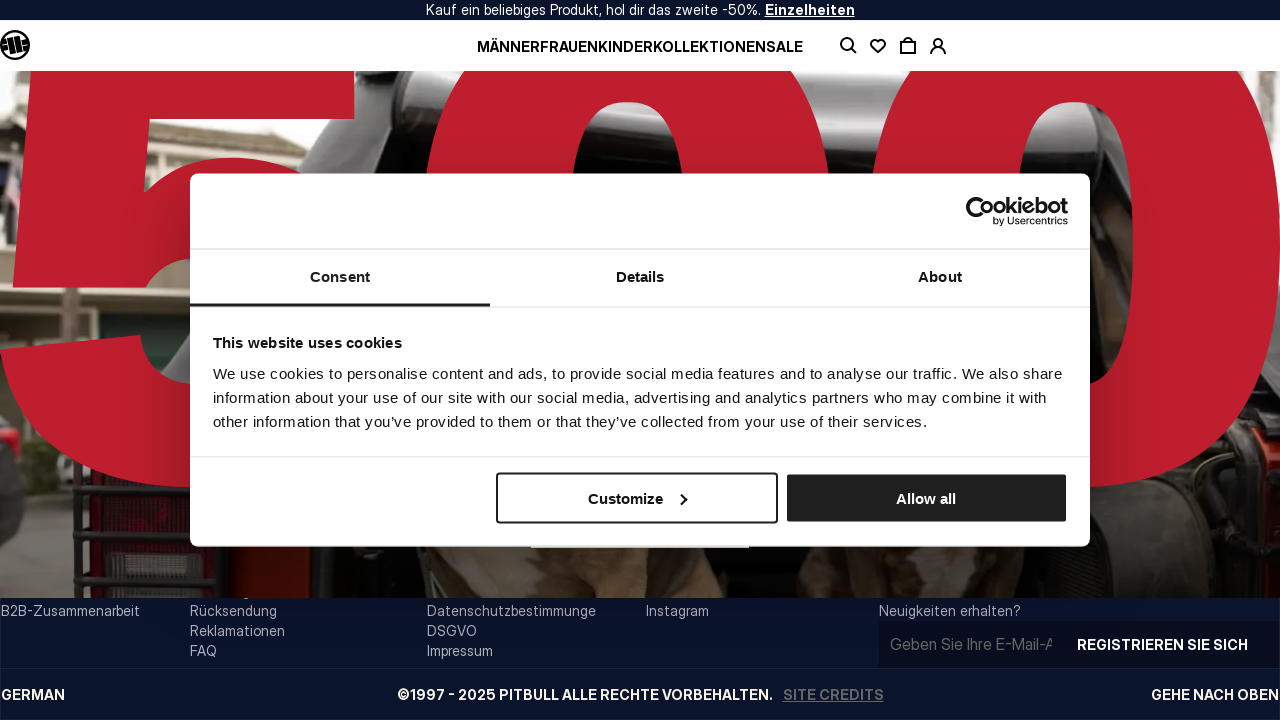

--- FILE ---
content_type: text/html
request_url: https://pitbull.de/products/athletic-logo-black-camo-jacket
body_size: 30826
content:
<!DOCTYPE html><html lang="en"><head><meta charSet="utf-8"/><meta name="viewport" content="width=device-width,initial-scale=1,maximum-scale=1"/><meta name="google-site-verification" content="05zsnMWRwVLlhdWL_MtesNuNQauNwpXXC9e7pfn0YwI"/><link rel="icon" type="image/svg+xml" href="https://cdn.shopify.com/oxygen-v2/40708/34280/71898/2863276/assets/favicon-BT4VvNZV.svg"/><link rel="icon" type="image/png" sizes="32x32" href="https://cdn.shopify.com/oxygen-v2/40708/34280/71898/2863276/assets/favicon-96x96-Hjt0vtxO.png"/><link rel="apple-touch-icon" sizes="180x180" href="https://cdn.shopify.com/oxygen-v2/40708/34280/71898/2863276/assets/apple-touch-icon-Bb4IezqQ.png"/><title>Herren Kapuzenjacke Athletisches Logo - Ganz Schwarz Tarnung | Pitbull </title><meta property="og:title" content="Herren Kapuzenjacke Athletisches Logo - Ganz Schwarz Tarnung | Pitbull "/><meta property="twitter:title" content="Herren Kapuzenjacke Athletisches Logo - Ganz Schwarz Tarnung | Pitbull "/><meta property="og:image" content="https://cdn.shopify.com/s/files/1/0039/6194/6158/files/pit-bull-kurtka-przejsciowa-meska-z-kapturem-athletic-logo_18_6161e332-6275-4677-a16d-fbcb3c6bd8fa.jpg?v=1752216246&amp;width=1200&amp;height=630&amp;crop=top"/><meta property="twitter:site" content="@Pitbull"/><meta property="twitter:creator" content="@Pitbull"/><link rel="canonical" href="https://pitbull.de/products/athletic-logo-black-camo-jacket"/><meta property="og:url" content="https://pitbull.de/products/athletic-logo-black-camo-jacket"/><meta name="robots" content="index,follow"/><script type="application/ld+json">{"@context":"https://schema.org","@type":"Organization","name":"Pitbull","url":"https://pitbull.de/products/athletic-logo-black-camo-jacket"}</script><script type="application/ld+json">{"@context":"https://schema.org","@type":"BreadcrumbList","itemListElement":[{"@type":"ListItem","position":1,"name":"Herren Kapuzenjacke Athletisches Logo - Ganz Schwarz Tarnung"}]}</script><script type="application/ld+json">{"@context":"https://schema.org","@type":"Product","brand":{"@type":"Brand","name":"Final Sale"},"description":"ATHLETIC-LOGO von PITBULL WEST COAST. Versand innerhalb von 24 Stunden.","image":["https://cdn.shopify.com/s/files/1/0039/6194/6158/files/pit-bull-kurtka-przejsciowa-meska-z-kapturem-athletic-logo_18_6161e332-6275-4677-a16d-fbcb3c6bd8fa.jpg?v=1752216246\u0026width=1200\u0026height=630\u0026crop=top"],"name":"Herren Kapuzenjacke Athletisches Logo - Ganz Schwarz Tarnung","offers":[{"@type":"Offer","availability":"https://schema.org/InStock","price":54.75,"priceCurrency":"EUR","sku":"523001900001","url":"https://pitbull.de/products/athletic-logo-black-camo-jacket?Color=Black\u0026Gr%C3%B6%C3%9Fe=S"},{"@type":"Offer","availability":"https://schema.org/InStock","price":49.75,"priceCurrency":"EUR","sku":"523001901502","url":"https://pitbull.de/products/athletic-logo-black-camo-jacket?Color=All+Black+Camo\u0026Gr%C3%B6%C3%9Fe=M"},{"@type":"Offer","availability":"https://schema.org/InStock","price":49.75,"priceCurrency":"EUR","sku":"523001901503","url":"https://pitbull.de/products/athletic-logo-black-camo-jacket?Color=All+Black+Camo\u0026Gr%C3%B6%C3%9Fe=L"},{"@type":"Offer","availability":"https://schema.org/InStock","price":49.75,"priceCurrency":"EUR","sku":"523001901504","url":"https://pitbull.de/products/athletic-logo-black-camo-jacket?Color=All+Black+Camo\u0026Gr%C3%B6%C3%9Fe=XL"},{"@type":"Offer","availability":"https://schema.org/InStock","price":49.75,"priceCurrency":"EUR","sku":"523001901505","url":"https://pitbull.de/products/athletic-logo-black-camo-jacket?Color=All+Black+Camo\u0026Gr%C3%B6%C3%9Fe=XXL"},{"@type":"Offer","availability":"https://schema.org/InStock","price":49.75,"priceCurrency":"EUR","sku":"523001901506","url":"https://pitbull.de/products/athletic-logo-black-camo-jacket?Color=All+Black+Camo\u0026Gr%C3%B6%C3%9Fe=3XL"}],"sku":"523001901501","url":"https://pitbull.de/products/athletic-logo-black-camo-jacket"}</script><meta name="description" content="ATHLETIC-LOGO von PITBULL WEST COAST. Versand innerhalb von 24 Stunden."/><meta property="og:description" content="ATHLETIC-LOGO von PITBULL WEST COAST. Versand innerhalb von 24 Stunden."/><meta property="twitter:description" content="ATHLETIC-LOGO von PITBULL WEST COAST. Versand innerhalb von 24 Stunden."/><link rel="stylesheet" href="https://cdn.shopify.com/oxygen-v2/40708/34280/71898/2863276/assets/(_locale).products-BslU4X2x.css"/><link rel="stylesheet" href="https://cdn.shopify.com/oxygen-v2/40708/34280/71898/2863276/assets/floating-ui-h6040UR-.css#"/><link rel="stylesheet" href="https://cdn.shopify.com/oxygen-v2/40708/34280/71898/2863276/assets/global-BXPOgpd0.css"/><link rel="preconnect" href="https://cdn.shopify.com"/><link rel="preconnect" href="https://shop.app"/><link rel="manifest" href="https://cdn.shopify.com/oxygen-v2/40708/34280/71898/2863276/assets/site-Cd4POUlz.webmanifest"/><link rel="stylesheet" href="https://cdn.shopify.com/oxygen-v2/40708/34280/71898/2863276/assets/(_locale)-Bz56x2eK.css"/></head><body><noscript><iframe src="https://www.googletagmanager.com/ns.html?id=GTM-M8N2GXVX" height="0" width="0" style="display:none;visibility:hidden"></iframe></noscript><script>(function N8(e){globalThis[Symbol.for("Sanity Provider")]=Object.freeze(e)})({"projectId":"hkexamd5","dataset":"production","apiHost":"https://api.sanity.io","apiVersion":"2025-02-19","previewEnabled":false,"perspective":"published","stegaEnabled":false})</script><div class="_stickyContainer_10xda_295"><div class="_promoBar_md7i6_295 _dark_md7i6_308"><div class="_root_naec4_295 _desktopPadding_naec4_309 _mobilePadding_naec4_300"><p class="typography-body-3 _typographyMarginEnabled_7srhr_295">Kauf ein beliebiges Produkt, hol dir das zweite -50%. <a _key="e82c44f0e8a4" class="typography-hyperlink" href="/zweiter-50pr-rabatt-promo-012026" data-discover="true">Einzelheiten</a></p></div></div><header class="_headerWrap_10xda_303"><div class="_root_naec4_295 _desktopPadding_naec4_309 _mobilePadding_naec4_300 _content_10xda_342"><div class="_mobileMenuButtonWrap_10xda_350"><button class="" type="button" aria-label="Open mobile menu"><svg width="20" height="20" viewBox="0 0 20 20" fill="none" xmlns="http://www.w3.org/2000/svg" style="stroke:var(--color-header-text)"><path d="M2 5L18 5" stroke-width="2"></path><path d="M2 10L18 10" stroke-width="2"></path><path d="M2 15L18 15" stroke-width="2"></path></svg></button></div><div class="_logoLink_10xda_360"><a aria-label="Pitbull Logo" class="" href="/" data-discover="true"><svg width="30" height="30" viewBox="0 0 30 30" fill="none" xmlns="http://www.w3.org/2000/svg" style="fill:var(--color-header-text)" class="_icon_10xda_414"><path d="M19.5162 5.71337C19.5067 5.6656 19.4589 5.62739 19.4017 5.63694L13.7301 6.83121C13.6824 6.84076 13.6442 6.89808 13.6537 6.94586L16.8714 22.8822C16.881 22.9395 16.9287 22.9681 16.986 22.9586L22.6575 21.7739C22.7053 21.7643 22.7435 21.707 22.7339 21.6592L19.5162 5.71337Z"></path><path d="M12.8135 7.12739C12.8039 7.07006 12.7467 7.0414 12.6989 7.05095L7.03692 8.23567C6.97963 8.24522 6.95099 8.30255 6.96053 8.35032L10.1782 24.2771C10.1878 24.3344 10.2451 24.3631 10.2928 24.3535L15.9548 23.1688C16.0121 23.1592 16.0407 23.1019 16.0312 23.0541L12.8135 7.12739Z"></path><path fill-rule="evenodd" clip-rule="evenodd" d="M0 15C0 6.72612 6.73138 0 15 0C23.2782 0 30 6.72612 30 15C30 23.2739 23.2686 30 15 30C6.73138 30 0 23.2739 0 15ZM3.64736 20.8471C5.74793 24.9076 9.97772 27.6975 14.8568 27.6975C19.6117 27.6975 23.7556 25.051 25.9039 21.1433C25.923 21.1147 25.8943 21.0764 25.8657 21.086L23.6792 21.5446C23.641 21.5541 23.6123 21.535 23.6028 21.4968L22.5621 16.3471C22.5525 16.328 22.5716 16.2994 22.5907 16.2994L27.422 15.2771C27.4688 15.2771 27.4646 15.1942 27.4615 15.1326C27.4609 15.1188 27.4602 15.106 27.4602 15.0955C27.4602 14.8758 27.4507 14.6561 27.4411 14.4459C27.4411 14.4172 27.4125 14.3981 27.3934 14.4076L22.4475 15.449C22.4093 15.4586 22.3806 15.4395 22.3711 15.4013L21.3304 10.2707C21.3208 10.2325 21.3399 10.2038 21.3781 10.1943L25.9134 9.24841C25.9612 9.23885 25.9803 9.19108 25.9612 9.15287C23.832 5.19745 19.6499 2.50319 14.8568 2.50319C10.1782 2.50319 6.10121 5.06369 3.92425 8.84713C3.9147 8.86624 3.9338 8.88535 3.9529 8.88535L6.02483 8.44586C6.06302 8.43631 6.09166 8.45541 6.10121 8.49363L7.14195 13.6146C7.15149 13.6529 7.1324 13.6815 7.09421 13.6911L2.29153 14.6943C2.27244 14.7038 2.26289 14.7134 2.26289 14.7325C2.25334 14.8567 2.25334 14.9713 2.25334 15.0955C2.25334 15.258 2.25334 15.4108 2.26289 15.5637C2.26289 15.5924 2.29153 15.6115 2.31063 15.6019L7.26607 14.5605C7.30426 14.551 7.33291 14.5701 7.34246 14.6083L8.38319 19.7389C8.39274 19.7771 8.37365 19.8057 8.33545 19.8153L3.676 20.7898C3.64736 20.7994 3.63781 20.828 3.64736 20.8471Z"></path></svg></a></div><nav class="_desktopNavigationWrap_10xda_365"><ul class="_listWrap_10xda_378"><li class="_desktopNavigationItemWrap_1vrio_295"><div class="_openerWrap_1jbxg_295"><a label="Männer" class="_appearance-heading-5_1xcmk_730 _styledLink_1jbxg_299" style="color:var(--color-header-text)" href="/collections/men" data-discover="true">Männer</a><button class="_arrowButton_1jbxg_305" aria-expanded="false" id="navigation-menu-opener-f61d8f892ea0" aria-controls="navigation-menu-f61d8f892ea0"><div class="_styledArrowDown_1jbxg_322"><svg width="20" height="20" viewBox="0 0 20 20" fill="none" xmlns="http://www.w3.org/2000/svg" style="fill:currentColor"><path d="M9.99995 14L5.66982 6.5L14.3301 6.5L9.99995 14Z"></path></svg></div></button></div><div class="_flyoutWrap_1e04o_295" id="navigation-menu-f61d8f892ea0" aria-labelledby="navigation-menu-opener-f61d8f892ea0"><div class="_flyoutBackground_1e04o_302 _state_exited_1e04o_346"><div class="_flyoutContent_1e04o_323 _state_exited_1e04o_346"><div><div class="_root_naec4_295 _desktopPadding_naec4_309 _mobilePadding_naec4_300 _tabContent_1e04o_371 _tabContentState_exited_1e04o_374"><div class="_container_gilra_295"><ul class="_quickLinks_gilra_302"><li><a _key="77e071036631" label="Neuheiten" class="_appearance-heading-5_1xcmk_730" href="/collections/new-arrivals-men" data-discover="true">Neuheiten</a></li><li><a _key="a0478c3c7d19" label="SALE" class="_appearance-heading-5_1xcmk_730" href="/collections/sale-men" data-discover="true">SALE</a></li></ul><ul><li><a label="Odzież" class="_appearance-heading-5_1xcmk_730" href="/collections/clothing-men" data-discover="true">Kleidung</a><ul class="_linksGroupLinks_gilra_308"><li><a _key="f566b9222ff3ad04aaf00ca419ccbf4d" label="T-Shirts" class="_appearance-body-3_1xcmk_805" style="color:var(--color-grey-70)" href="/collections/t-shirts-men" data-discover="true">T-Shirts</a></li><li><a _key="ae404f0972fb" label="Sweatshirts" class="_appearance-body-3_1xcmk_805" style="color:var(--color-grey-70)" href="/collections/sweatshirts-men" data-discover="true">Sweatshirts</a></li><li><a _key="cc6d8ad99c8e4a9ac336f2b8a1223288" label="Jacken" class="_appearance-body-3_1xcmk_805" style="color:var(--color-grey-70)" href="/collections/jackets-men" data-discover="true">Jacken</a></li><li><a _key="0f78e330bf94aa1e2c75a2481b47e0f9" label="Hemden" class="_appearance-body-3_1xcmk_805" style="color:var(--color-grey-70)" href="/collections/shirts-men" data-discover="true">Hemden</a></li><li><a _key="d0a47648ed46f6d4bdda9b4ad8c581e1" label="Jogginghose" class="_appearance-body-3_1xcmk_805" style="color:var(--color-grey-70)" href="/collections/sweatpants-men" data-discover="true">Jogginghose</a></li><li><a _key="e3e1306ecc229957175fd56572c43e45" label="Hose" class="_appearance-body-3_1xcmk_805" style="color:var(--color-grey-70)" href="/collections/pants-men" data-discover="true">Hose</a></li><li><a _key="3ab164cb32c0" label="Shorts" class="_appearance-body-3_1xcmk_805" style="color:var(--color-grey-70)" href="/collections/shorts-men" data-discover="true">Shorts</a></li></ul></li></ul><ul><li><a label="Sport" class="_appearance-heading-5_1xcmk_730" href="/collections/sport-men" data-discover="true">Sport</a><ul class="_linksGroupLinks_gilra_308"><li><a _key="999a152ac583" label="T-Shirts" class="_appearance-body-3_1xcmk_805" style="color:var(--color-grey-70)" href="/collections/t-shirts-sport-men" data-discover="true">T-Shirts</a></li><li><a _key="d0a47648ed46f6d4bdda9b4ad8c581e1" label="Shorts" class="_appearance-body-3_1xcmk_805" style="color:var(--color-grey-70)" href="/collections/shorts-sport-men" data-discover="true">Shorts</a></li><li><a _key="5dd5cc4df0c71ea26121bb796b42713f" label="Leggings" class="_appearance-body-3_1xcmk_805" style="color:var(--color-grey-70)" href="/collections/leggings-sport-men" data-discover="true">Leggings</a></li><li><a _key="0e4b87f2fd3a0748f574d5c844ead257" label="Taschen und Rucksäcke" class="_appearance-body-3_1xcmk_805" style="color:var(--color-grey-70)" href="/collections/bags-and-backpacks-sport-men" data-discover="true">Taschen und Rucksäcke</a></li><li><a _key="52a832b15b8f" label="Mützen" class="_appearance-body-3_1xcmk_805" style="color:var(--color-grey-70)" href="/collections/caps-sport-men" data-discover="true">Mützen</a></li></ul></li></ul><ul><li><a class="_appearance-heading-5_1xcmk_730" href="/collections/shoes-and-flip-flops-men" data-discover="true">Alle Schuhe</a><ul class="_linksGroupLinks_gilra_308"><li><a _key="7248ebfc0dc4" label="Schuhe" class="_appearance-body-3_1xcmk_805" style="color:var(--color-grey-70)" href="/collections/shoes-men" data-discover="true">Schuhe</a></li><li><a _key="f79c3c154ee0" label=" Flip-Flops" class="_appearance-body-3_1xcmk_805" style="color:var(--color-grey-70)" href="/collections/flip-flops-men" data-discover="true"> Flip-Flops</a></li></ul></li></ul><ul><li><a label="Accessories" class="_appearance-heading-5_1xcmk_730" href="/collections/accessories-men" data-discover="true">Accessoires</a><ul class="_linksGroupLinks_gilra_308"><li><a _key="d0a47648ed46f6d4bdda9b4ad8c581e1" label="Taschen und Rucksäcke" class="_appearance-body-3_1xcmk_805" style="color:var(--color-grey-70)" href="/collections/bags-and-backpacks-men" data-discover="true">Taschen und Rucksäcke</a></li><li><a _key="999a152ac583" label="Mützen" class="_appearance-body-3_1xcmk_805" style="color:var(--color-grey-70)" href="/collections/caps-men" data-discover="true">Mützen</a></li><li><a _key="e3e1306ecc229957175fd56572c43e45" label="Sonnenbrillen" class="_appearance-body-3_1xcmk_805" style="color:var(--color-grey-70)" href="/collections/sunglasses-men" data-discover="true">Sonnenbrillen</a></li><li><a _key="0e4b87f2fd3a0748f574d5c844ead257" label="Gürtel" class="_appearance-body-3_1xcmk_805" style="color:var(--color-grey-70)" href="/collections/belts-men" data-discover="true">Gürtel</a></li><li><a _key="438fe4ab9282" label="Geldbörsen" class="_appearance-body-3_1xcmk_805" style="color:var(--color-grey-70)" href="/collections/wallets-men" data-discover="true">Geldbörsen</a></li><li><a _key="8536520848c377d6120e3f14072a1b92" label="Boxershorts" class="_appearance-body-3_1xcmk_805" style="color:var(--color-grey-70)" href="/collections/boxers-men" data-discover="true">Boxershorts</a></li><li><a _key="2e14873dd4f618ee7bf7e14d67907b6c" label="Socken" class="_appearance-body-3_1xcmk_805" style="color:var(--color-grey-70)" href="/collections/socks-men" data-discover="true">Socken</a></li><li><a _key="5cfb72a86c1e325d1bce677235aa406c" label="Modeaccessoires" class="_appearance-body-3_1xcmk_805" style="color:var(--color-grey-70)" href="/collections/other-men" data-discover="true">Modeaccessoires</a></li></ul></li></ul><div class="_tabMedia_gilra_315"><a tabindex="-1" class="" href="/" data-discover="true"><div class="_responsiveWrap_13g5v_318"><div class="_desktopMedia_13g5v_295 _shouldHideOnMobile_13g5v_300"><img alt="" width="900" height="700" fetchpriority="auto" loading="lazy" decoding="auto" style="object-fit:cover;width:100%;height:auto" sizes="25vw" srcSet="https://cdn.sanity.io/images/hkexamd5/production/94bc4eac7a768eaf59822b83f4526735d4b5697c-900x700.jpg?w=420&amp;q=70&amp;auto=format 420w, https://cdn.sanity.io/images/hkexamd5/production/94bc4eac7a768eaf59822b83f4526735d4b5697c-900x700.jpg?w=768&amp;q=70&amp;auto=format 768w, https://cdn.sanity.io/images/hkexamd5/production/94bc4eac7a768eaf59822b83f4526735d4b5697c-900x700.jpg?w=1024&amp;q=70&amp;auto=format 1024w, https://cdn.sanity.io/images/hkexamd5/production/94bc4eac7a768eaf59822b83f4526735d4b5697c-900x700.jpg?w=1400&amp;q=70&amp;auto=format 1400w, https://cdn.sanity.io/images/hkexamd5/production/94bc4eac7a768eaf59822b83f4526735d4b5697c-900x700.jpg?w=1600&amp;q=70&amp;auto=format 1600w, https://cdn.sanity.io/images/hkexamd5/production/94bc4eac7a768eaf59822b83f4526735d4b5697c-900x700.jpg?w=1920&amp;q=70&amp;auto=format 1920w, https://cdn.sanity.io/images/hkexamd5/production/94bc4eac7a768eaf59822b83f4526735d4b5697c-900x700.jpg?w=2560&amp;q=70&amp;auto=format 2560w" src="https://cdn.sanity.io/images/hkexamd5/production/94bc4eac7a768eaf59822b83f4526735d4b5697c-900x700.jpg?w=2560&amp;q=70&amp;auto=format"/></div><div class="_mobileMedia_13g5v_309"><img alt="" width="600" height="950" fetchpriority="auto" loading="lazy" decoding="auto" style="object-fit:cover;width:100%;height:auto" sizes="25vw" srcSet="https://cdn.sanity.io/images/hkexamd5/production/027f78632c67ae46f2ede7e5971353246f94b7ed-600x950.jpg?w=420&amp;q=70&amp;auto=format 420w, https://cdn.sanity.io/images/hkexamd5/production/027f78632c67ae46f2ede7e5971353246f94b7ed-600x950.jpg?w=768&amp;q=70&amp;auto=format 768w, https://cdn.sanity.io/images/hkexamd5/production/027f78632c67ae46f2ede7e5971353246f94b7ed-600x950.jpg?w=1024&amp;q=70&amp;auto=format 1024w, https://cdn.sanity.io/images/hkexamd5/production/027f78632c67ae46f2ede7e5971353246f94b7ed-600x950.jpg?w=1400&amp;q=70&amp;auto=format 1400w, https://cdn.sanity.io/images/hkexamd5/production/027f78632c67ae46f2ede7e5971353246f94b7ed-600x950.jpg?w=1600&amp;q=70&amp;auto=format 1600w, https://cdn.sanity.io/images/hkexamd5/production/027f78632c67ae46f2ede7e5971353246f94b7ed-600x950.jpg?w=1920&amp;q=70&amp;auto=format 1920w, https://cdn.sanity.io/images/hkexamd5/production/027f78632c67ae46f2ede7e5971353246f94b7ed-600x950.jpg?w=2560&amp;q=70&amp;auto=format 2560w" src="https://cdn.sanity.io/images/hkexamd5/production/027f78632c67ae46f2ede7e5971353246f94b7ed-600x950.jpg?w=2560&amp;q=70&amp;auto=format"/></div></div></a><a class="_appearance-heading-5_1xcmk_730 _tabMediaLink_gilra_320" href="/" data-discover="true">Get ready</a></div></div></div></div></div></div></div></li><li class="_desktopNavigationItemWrap_1vrio_295"><div class="_openerWrap_1jbxg_295"><a label="Women" class="_appearance-heading-5_1xcmk_730 _styledLink_1jbxg_299" style="color:var(--color-header-text)" href="/collections/women" data-discover="true">Frauen</a><button class="_arrowButton_1jbxg_305" aria-expanded="false" id="navigation-menu-opener-1d8e8fbe6d8f57fef820244675796ca2" aria-controls="navigation-menu-1d8e8fbe6d8f57fef820244675796ca2"><div class="_styledArrowDown_1jbxg_322"><svg width="20" height="20" viewBox="0 0 20 20" fill="none" xmlns="http://www.w3.org/2000/svg" style="fill:currentColor"><path d="M9.99995 14L5.66982 6.5L14.3301 6.5L9.99995 14Z"></path></svg></div></button></div><div class="_flyoutWrap_1e04o_295" id="navigation-menu-1d8e8fbe6d8f57fef820244675796ca2" aria-labelledby="navigation-menu-opener-1d8e8fbe6d8f57fef820244675796ca2"><div class="_flyoutBackground_1e04o_302 _state_exited_1e04o_346"><div class="_flyoutContent_1e04o_323 _state_exited_1e04o_346"><div><div class="_root_naec4_295 _desktopPadding_naec4_309 _mobilePadding_naec4_300 _tabContent_1e04o_371 _tabContentState_exited_1e04o_374"><div class="_container_gilra_295"><ul class="_quickLinks_gilra_302"><li><a _key="77e071036631" label="Neuheiten" class="_appearance-heading-5_1xcmk_730" href="/collections/new-arrivals-women" data-discover="true">Neuheiten</a></li><li><a _key="4a1712467f3e" label="SALE" class="_appearance-heading-5_1xcmk_730" href="/collections/sale-woman" data-discover="true">SALE</a></li></ul><ul><li><a label="Kleidung" class="_appearance-heading-5_1xcmk_730" href="/collections/clothing-women" data-discover="true">Kleidung</a><ul class="_linksGroupLinks_gilra_308"><li><a _key="f566b9222ff3ad04aaf00ca419ccbf4d" label=" T-Shirts" class="_appearance-body-3_1xcmk_805" style="color:var(--color-grey-70)" href="/collections/t-shirts-women" data-discover="true"> T-Shirts</a></li><li><a _key="999a152ac583" label="Sweatshirts" class="_appearance-body-3_1xcmk_805" style="color:var(--color-grey-70)" href="/collections/sweatshirts-women" data-discover="true">Sweatshirts</a></li><li><a _key="cc6d8ad99c8e4a9ac336f2b8a1223288" label="Jacken" class="_appearance-body-3_1xcmk_805" style="color:var(--color-grey-70)" href="/collections/jackets-women" data-discover="true">Jacken</a></li><li><a _key="d0a47648ed46f6d4bdda9b4ad8c581e1" label="Jogginghose" class="_appearance-body-3_1xcmk_805" style="color:var(--color-grey-70)" href="/collections/sweatpants-women" data-discover="true">Jogginghose</a></li><li><a _key="0e4b87f2fd3a0748f574d5c844ead257" label="Shorts" class="_appearance-body-3_1xcmk_805" style="color:var(--color-grey-70)" href="/collections/shorts-women" data-discover="true">Shorts</a></li><li><a _key="b3721f7140a1" label="Kleider und Röcke" class="_appearance-body-3_1xcmk_805" style="color:var(--color-grey-70)" href="/collections/dresses-and-skirts" data-discover="true">Kleider und Röcke</a></li></ul></li></ul><ul><li><a label="Sport" class="_appearance-heading-5_1xcmk_730" href="/collections/sport-women" data-discover="true">Sport</a><ul class="_linksGroupLinks_gilra_308"><li><a _key="999a152ac583" label="T-Shirts" class="_appearance-body-3_1xcmk_805" style="color:var(--color-grey-70)" href="/collections/t-shirts-sport-women" data-discover="true">T-Shirts</a></li><li><a _key="d1b9bedb03b4ab80caea892b575b2c7a" label="Tops" class="_appearance-body-3_1xcmk_805" style="color:var(--color-grey-70)" href="/collections/tops-sport-women" data-discover="true">Tops</a></li><li><a _key="d0a47648ed46f6d4bdda9b4ad8c581e1" label="Shorts" class="_appearance-body-3_1xcmk_805" style="color:var(--color-grey-70)" href="/collections/shorts-sport-women" data-discover="true">Shorts</a></li><li><a _key="5dd5cc4df0c71ea26121bb796b42713f" label="Leggings" class="_appearance-body-3_1xcmk_805" style="color:var(--color-grey-70)" href="/collections/leggings-sport-women" data-discover="true">Leggings</a></li><li><a _key="0e4b87f2fd3a0748f574d5c844ead257" label="Taschen und Rucksäcke" class="_appearance-body-3_1xcmk_805" style="color:var(--color-grey-70)" href="/collections/bags-and-backpacks-sport-women" data-discover="true">Taschen und Rucksäcke</a></li><li><a _key="52a832b15b8f" label="Mützen" class="_appearance-body-3_1xcmk_805" style="color:var(--color-grey-70)" href="/collections/caps-sport-women" data-discover="true">Mützen</a></li></ul></li></ul><ul><li><a class="_appearance-heading-5_1xcmk_730" href="/collections/shoes-and-flip-flops-women" data-discover="true">Alle Schuhe</a><ul class="_linksGroupLinks_gilra_308"><li><a _key="fa59a31e5047" label="Schuhe" class="_appearance-body-3_1xcmk_805" style="color:var(--color-grey-70)" href="/collections/shoes-women" data-discover="true">Schuhe</a></li><li><a _key="a4d2516c7523" label="Flip-Flops" class="_appearance-body-3_1xcmk_805" style="color:var(--color-grey-70)" href="/collections/flip-flops-women" data-discover="true">Flip-Flops</a></li></ul></li></ul><ul><li><a label="Accessoires" class="_appearance-heading-5_1xcmk_730" href="/collections/accessories-women" data-discover="true">Accessoires</a><ul class="_linksGroupLinks_gilra_308"><li><a _key="d0a47648ed46f6d4bdda9b4ad8c581e1" label="Taschen und Rucksäcke" class="_appearance-body-3_1xcmk_805" style="color:var(--color-grey-70)" href="/collections/bags-and-backpacks-women" data-discover="true">Taschen und Rucksäcke</a></li><li><a _key="999a152ac583" label="Mützen" class="_appearance-body-3_1xcmk_805" style="color:var(--color-grey-70)" href="/collections/caps-women" data-discover="true">Mützen</a></li><li><a _key="28d7e18369c5" label="Sonnenbrillen" class="_appearance-body-3_1xcmk_805" style="color:var(--color-grey-70)" href="/collections/sunglasses-women" data-discover="true">Sonnenbrillen</a></li><li><a _key="2e14873dd4f618ee7bf7e14d67907b6c" label="Socken" class="_appearance-body-3_1xcmk_805" style="color:var(--color-grey-70)" href="/collections/socks-women" data-discover="true">Socken</a></li><li><a _key="747a62ee630b" label="Geldbörsen" class="_appearance-body-3_1xcmk_805" style="color:var(--color-grey-70)" href="/collections/wallets-women" data-discover="true">Geldbörsen</a></li><li><a _key="0e4b87f2fd3a0748f574d5c844ead257" label="Gürtel" class="_appearance-body-3_1xcmk_805" style="color:var(--color-grey-70)" href="/collections/belts-women" data-discover="true">Gürtel</a></li><li><a _key="5cfb72a86c1e325d1bce677235aa406c" label="Modeaccessoires" class="_appearance-body-3_1xcmk_805" style="color:var(--color-grey-70)" href="/collections/other-women" data-discover="true">Modeaccessoires</a></li></ul></li></ul><div class="_tabMedia_gilra_315"><a tabindex="-1" class="" href="/" data-discover="true"><div class="_responsiveWrap_13g5v_318"><div class="_desktopMedia_13g5v_295 _shouldHideOnMobile_13g5v_300"><img alt="" width="900" height="700" fetchpriority="auto" loading="lazy" decoding="auto" style="object-fit:cover;width:100%;height:auto" sizes="25vw" srcSet="https://cdn.sanity.io/images/hkexamd5/production/fca5760e4fa07b2d8cf601d41ba17f9ed0a3fd6d-900x700.jpg?w=420&amp;q=70&amp;auto=format 420w, https://cdn.sanity.io/images/hkexamd5/production/fca5760e4fa07b2d8cf601d41ba17f9ed0a3fd6d-900x700.jpg?w=768&amp;q=70&amp;auto=format 768w, https://cdn.sanity.io/images/hkexamd5/production/fca5760e4fa07b2d8cf601d41ba17f9ed0a3fd6d-900x700.jpg?w=1024&amp;q=70&amp;auto=format 1024w, https://cdn.sanity.io/images/hkexamd5/production/fca5760e4fa07b2d8cf601d41ba17f9ed0a3fd6d-900x700.jpg?w=1400&amp;q=70&amp;auto=format 1400w, https://cdn.sanity.io/images/hkexamd5/production/fca5760e4fa07b2d8cf601d41ba17f9ed0a3fd6d-900x700.jpg?w=1600&amp;q=70&amp;auto=format 1600w, https://cdn.sanity.io/images/hkexamd5/production/fca5760e4fa07b2d8cf601d41ba17f9ed0a3fd6d-900x700.jpg?w=1920&amp;q=70&amp;auto=format 1920w, https://cdn.sanity.io/images/hkexamd5/production/fca5760e4fa07b2d8cf601d41ba17f9ed0a3fd6d-900x700.jpg?w=2560&amp;q=70&amp;auto=format 2560w" src="https://cdn.sanity.io/images/hkexamd5/production/fca5760e4fa07b2d8cf601d41ba17f9ed0a3fd6d-900x700.jpg?w=2560&amp;q=70&amp;auto=format"/></div><div class="_mobileMedia_13g5v_309"><img alt="" width="600" height="950" fetchpriority="auto" loading="lazy" decoding="auto" style="object-fit:cover;width:100%;height:auto" sizes="25vw" srcSet="https://cdn.sanity.io/images/hkexamd5/production/8d0c0e5e49a74b85794978c948ba04f310a7a3a7-600x950.jpg?w=420&amp;q=70&amp;auto=format 420w, https://cdn.sanity.io/images/hkexamd5/production/8d0c0e5e49a74b85794978c948ba04f310a7a3a7-600x950.jpg?w=768&amp;q=70&amp;auto=format 768w, https://cdn.sanity.io/images/hkexamd5/production/8d0c0e5e49a74b85794978c948ba04f310a7a3a7-600x950.jpg?w=1024&amp;q=70&amp;auto=format 1024w, https://cdn.sanity.io/images/hkexamd5/production/8d0c0e5e49a74b85794978c948ba04f310a7a3a7-600x950.jpg?w=1400&amp;q=70&amp;auto=format 1400w, https://cdn.sanity.io/images/hkexamd5/production/8d0c0e5e49a74b85794978c948ba04f310a7a3a7-600x950.jpg?w=1600&amp;q=70&amp;auto=format 1600w, https://cdn.sanity.io/images/hkexamd5/production/8d0c0e5e49a74b85794978c948ba04f310a7a3a7-600x950.jpg?w=1920&amp;q=70&amp;auto=format 1920w, https://cdn.sanity.io/images/hkexamd5/production/8d0c0e5e49a74b85794978c948ba04f310a7a3a7-600x950.jpg?w=2560&amp;q=70&amp;auto=format 2560w" src="https://cdn.sanity.io/images/hkexamd5/production/8d0c0e5e49a74b85794978c948ba04f310a7a3a7-600x950.jpg?w=2560&amp;q=70&amp;auto=format"/></div></div></a><a class="_appearance-heading-5_1xcmk_730 _tabMediaLink_gilra_320" href="/" data-discover="true">You go girl!</a></div></div></div></div></div></div></div></li><li class="_desktopNavigationItemWrap_1vrio_295"><div class="_openerWrap_1jbxg_295"><a label="Kids" class="_appearance-heading-5_1xcmk_730 _styledLink_1jbxg_299" style="color:var(--color-header-text)" href="/collections/kids" data-discover="true">Kinder</a><button class="_arrowButton_1jbxg_305" aria-expanded="false" id="navigation-menu-opener-66591922fba6ed32b38ca7559aa09fc7" aria-controls="navigation-menu-66591922fba6ed32b38ca7559aa09fc7"><div class="_styledArrowDown_1jbxg_322"><svg width="20" height="20" viewBox="0 0 20 20" fill="none" xmlns="http://www.w3.org/2000/svg" style="fill:currentColor"><path d="M9.99995 14L5.66982 6.5L14.3301 6.5L9.99995 14Z"></path></svg></div></button></div><div class="_flyoutWrap_1e04o_295" id="navigation-menu-66591922fba6ed32b38ca7559aa09fc7" aria-labelledby="navigation-menu-opener-66591922fba6ed32b38ca7559aa09fc7"><div class="_flyoutBackground_1e04o_302 _state_exited_1e04o_346"><div class="_flyoutContent_1e04o_323 _state_exited_1e04o_346"><div><div class="_root_naec4_295 _desktopPadding_naec4_309 _mobilePadding_naec4_300 _tabContent_1e04o_371 _tabContentState_exited_1e04o_374"><div class="_container_gilra_295"><ul class="_quickLinks_gilra_302"></ul><ul><li><a class="_appearance-heading-5_1xcmk_730" href="/collections/clothing-kids" data-discover="true">Kleidung</a><ul class="_linksGroupLinks_gilra_308"><li><a _key="999a152ac583" label="Sweatshirts" class="_appearance-body-3_1xcmk_805" style="color:var(--color-grey-70)" href="/collections/sweatshirts-kids" data-discover="true">Sweatshirts</a></li><li><a _key="55e4978d24eb" label="Jacken" class="_appearance-body-3_1xcmk_805" style="color:var(--color-grey-70)" href="/collections/jackets-kids" data-discover="true">Jacken</a></li><li><a _key="d0a47648ed46f6d4bdda9b4ad8c581e1" label="Sweatpants" class="_appearance-body-3_1xcmk_805" style="color:var(--color-grey-70)" href="/collections/sweatpants-kids" data-discover="true">Sweatpants</a></li></ul></li></ul><ul><li><a class="_appearance-heading-5_1xcmk_730" href="/collections/accessories-kids" data-discover="true">Accessoires</a><ul class="_linksGroupLinks_gilra_308"><li><a _key="d0a47648ed46f6d4bdda9b4ad8c581e1" label="Taschen und Rucksäcke" class="_appearance-body-3_1xcmk_805" style="color:var(--color-grey-70)" href="/collections/bags-and-backpacks-kids" data-discover="true">Taschen und Rucksäcke</a></li><li><a _key="4468aa2cbf19" label="Mützen" class="_appearance-body-3_1xcmk_805" style="color:var(--color-grey-70)" href="/collections/caps-kids" data-discover="true">Mützen</a></li><li><a _key="0e4b87f2fd3a0748f574d5c844ead257" label="Gürtel" class="_appearance-body-3_1xcmk_805" style="color:var(--color-grey-70)" href="/collections/belts-kids" data-discover="true">Gürtel</a></li><li><a _key="c230851631d9" label="Geldbörsen" class="_appearance-body-3_1xcmk_805" style="color:var(--color-grey-70)" href="/collections/wallets-kids" data-discover="true">Geldbörsen</a></li><li><a _key="2e14873dd4f618ee7bf7e14d67907b6c" label="Socken" class="_appearance-body-3_1xcmk_805" style="color:var(--color-grey-70)" href="/collections/socks-kids" data-discover="true">Socken</a></li><li><a _key="5cfb72a86c1e325d1bce677235aa406c" label="Modeaccessoires" class="_appearance-body-3_1xcmk_805" style="color:var(--color-grey-70)" href="/collections/other-kids" data-discover="true">Modeaccessoires</a></li></ul></li></ul><div class="_tabMedia_gilra_315"><a tabindex="-1" class="" href="/collections/kids" data-discover="true"><div class="_responsiveWrap_13g5v_318"><div class="_desktopMedia_13g5v_295 _shouldHideOnMobile_13g5v_300"><img alt="" width="900" height="700" fetchpriority="auto" loading="lazy" decoding="auto" style="object-fit:cover;width:100%;height:auto" sizes="25vw" srcSet="https://cdn.sanity.io/images/hkexamd5/production/a6e765e59473389bfb0e6431f8699e5111d46dbd-900x700.jpg?w=420&amp;q=70&amp;auto=format 420w, https://cdn.sanity.io/images/hkexamd5/production/a6e765e59473389bfb0e6431f8699e5111d46dbd-900x700.jpg?w=768&amp;q=70&amp;auto=format 768w, https://cdn.sanity.io/images/hkexamd5/production/a6e765e59473389bfb0e6431f8699e5111d46dbd-900x700.jpg?w=1024&amp;q=70&amp;auto=format 1024w, https://cdn.sanity.io/images/hkexamd5/production/a6e765e59473389bfb0e6431f8699e5111d46dbd-900x700.jpg?w=1400&amp;q=70&amp;auto=format 1400w, https://cdn.sanity.io/images/hkexamd5/production/a6e765e59473389bfb0e6431f8699e5111d46dbd-900x700.jpg?w=1600&amp;q=70&amp;auto=format 1600w, https://cdn.sanity.io/images/hkexamd5/production/a6e765e59473389bfb0e6431f8699e5111d46dbd-900x700.jpg?w=1920&amp;q=70&amp;auto=format 1920w, https://cdn.sanity.io/images/hkexamd5/production/a6e765e59473389bfb0e6431f8699e5111d46dbd-900x700.jpg?w=2560&amp;q=70&amp;auto=format 2560w" src="https://cdn.sanity.io/images/hkexamd5/production/a6e765e59473389bfb0e6431f8699e5111d46dbd-900x700.jpg?w=2560&amp;q=70&amp;auto=format"/></div><div class="_mobileMedia_13g5v_309"><img alt="" width="600" height="950" fetchpriority="auto" loading="lazy" decoding="auto" style="object-fit:cover;width:100%;height:auto" sizes="25vw" srcSet="https://cdn.sanity.io/images/hkexamd5/production/5d183efe2fd1e6de56040b7440b74661c6f27cb2-600x950.jpg?w=420&amp;q=70&amp;auto=format 420w, https://cdn.sanity.io/images/hkexamd5/production/5d183efe2fd1e6de56040b7440b74661c6f27cb2-600x950.jpg?w=768&amp;q=70&amp;auto=format 768w, https://cdn.sanity.io/images/hkexamd5/production/5d183efe2fd1e6de56040b7440b74661c6f27cb2-600x950.jpg?w=1024&amp;q=70&amp;auto=format 1024w, https://cdn.sanity.io/images/hkexamd5/production/5d183efe2fd1e6de56040b7440b74661c6f27cb2-600x950.jpg?w=1400&amp;q=70&amp;auto=format 1400w, https://cdn.sanity.io/images/hkexamd5/production/5d183efe2fd1e6de56040b7440b74661c6f27cb2-600x950.jpg?w=1600&amp;q=70&amp;auto=format 1600w, https://cdn.sanity.io/images/hkexamd5/production/5d183efe2fd1e6de56040b7440b74661c6f27cb2-600x950.jpg?w=1920&amp;q=70&amp;auto=format 1920w, https://cdn.sanity.io/images/hkexamd5/production/5d183efe2fd1e6de56040b7440b74661c6f27cb2-600x950.jpg?w=2560&amp;q=70&amp;auto=format 2560w" src="https://cdn.sanity.io/images/hkexamd5/production/5d183efe2fd1e6de56040b7440b74661c6f27cb2-600x950.jpg?w=2560&amp;q=70&amp;auto=format"/></div></div></a><a class="_appearance-heading-5_1xcmk_730 _tabMediaLink_gilra_320" href="/collections/kids" data-discover="true">HELLO</a></div></div></div></div></div></div></div></li><li class="_desktopNavigationItemWrap_1vrio_295"><div class="_openerWrap_1jbxg_295"><a class="_appearance-heading-5_1xcmk_730 _styledLink_1jbxg_299" style="color:var(--color-header-text)" href="/" data-discover="true">Kollektionen</a><button class="_arrowButton_1jbxg_305" aria-expanded="false" id="navigation-menu-opener-128dee859025" aria-controls="navigation-menu-128dee859025"><div class="_styledArrowDown_1jbxg_322"><svg width="20" height="20" viewBox="0 0 20 20" fill="none" xmlns="http://www.w3.org/2000/svg" style="fill:currentColor"><path d="M9.99995 14L5.66982 6.5L14.3301 6.5L9.99995 14Z"></path></svg></div></button></div><div class="_flyoutWrap_1e04o_295" id="navigation-menu-128dee859025" aria-labelledby="navigation-menu-opener-128dee859025"><div class="_flyoutBackground_1e04o_302 _state_exited_1e04o_346"><div class="_flyoutContent_1e04o_323 _state_exited_1e04o_346"><div><div class="_root_naec4_295 _desktopPadding_naec4_309 _mobilePadding_naec4_300 _tabContent_1e04o_371 _tabContentState_exited_1e04o_374"><div class="_container_16fe1_295"><div class="_wrapper_16fe1_300"><a tabindex="-1" label="SPORT &amp; LEISURE" class="" href="/collections/sportleasure" data-discover="true"><div class="_responsiveWrap_13g5v_318"><div class="_desktopMedia_13g5v_295"><img alt="" width="2560" height="1440" fetchpriority="auto" loading="lazy" decoding="auto" style="object-fit:cover;width:100%;height:auto" sizes="25vw" srcSet="https://cdn.sanity.io/images/hkexamd5/production/7d220d40efbfb5877451da1909440f5329774cc0-2560x1440.jpg?w=420&amp;q=70&amp;auto=format 420w, https://cdn.sanity.io/images/hkexamd5/production/7d220d40efbfb5877451da1909440f5329774cc0-2560x1440.jpg?w=768&amp;q=70&amp;auto=format 768w, https://cdn.sanity.io/images/hkexamd5/production/7d220d40efbfb5877451da1909440f5329774cc0-2560x1440.jpg?w=1024&amp;q=70&amp;auto=format 1024w, https://cdn.sanity.io/images/hkexamd5/production/7d220d40efbfb5877451da1909440f5329774cc0-2560x1440.jpg?w=1400&amp;q=70&amp;auto=format 1400w, https://cdn.sanity.io/images/hkexamd5/production/7d220d40efbfb5877451da1909440f5329774cc0-2560x1440.jpg?w=1600&amp;q=70&amp;auto=format 1600w, https://cdn.sanity.io/images/hkexamd5/production/7d220d40efbfb5877451da1909440f5329774cc0-2560x1440.jpg?w=1920&amp;q=70&amp;auto=format 1920w, https://cdn.sanity.io/images/hkexamd5/production/7d220d40efbfb5877451da1909440f5329774cc0-2560x1440.jpg?w=2560&amp;q=70&amp;auto=format 2560w" src="https://cdn.sanity.io/images/hkexamd5/production/7d220d40efbfb5877451da1909440f5329774cc0-2560x1440.jpg?w=2560&amp;q=70&amp;auto=format"/></div></div></a><a label="SPORT &amp; LEISURE" class="_appearance-heading-5_1xcmk_730 _link_16fe1_305" href="/collections/sportleasure" data-discover="true">SPORT &amp; LEISURE</a></div><div class="_wrapper_16fe1_300"><a tabindex="-1" label="brand enthusiasts" class="" href="/collections/brandenthusiasts" data-discover="true"><div class="_responsiveWrap_13g5v_318"><div class="_desktopMedia_13g5v_295"><img alt="" width="2560" height="1440" fetchpriority="auto" loading="lazy" decoding="auto" style="object-fit:cover;width:100%;height:auto" sizes="25vw" srcSet="https://cdn.sanity.io/images/hkexamd5/production/f1a34d53567edb4e47bf612327709ce6fb3f8252-2560x1440.jpg?w=420&amp;q=70&amp;auto=format 420w, https://cdn.sanity.io/images/hkexamd5/production/f1a34d53567edb4e47bf612327709ce6fb3f8252-2560x1440.jpg?w=768&amp;q=70&amp;auto=format 768w, https://cdn.sanity.io/images/hkexamd5/production/f1a34d53567edb4e47bf612327709ce6fb3f8252-2560x1440.jpg?w=1024&amp;q=70&amp;auto=format 1024w, https://cdn.sanity.io/images/hkexamd5/production/f1a34d53567edb4e47bf612327709ce6fb3f8252-2560x1440.jpg?w=1400&amp;q=70&amp;auto=format 1400w, https://cdn.sanity.io/images/hkexamd5/production/f1a34d53567edb4e47bf612327709ce6fb3f8252-2560x1440.jpg?w=1600&amp;q=70&amp;auto=format 1600w, https://cdn.sanity.io/images/hkexamd5/production/f1a34d53567edb4e47bf612327709ce6fb3f8252-2560x1440.jpg?w=1920&amp;q=70&amp;auto=format 1920w, https://cdn.sanity.io/images/hkexamd5/production/f1a34d53567edb4e47bf612327709ce6fb3f8252-2560x1440.jpg?w=2560&amp;q=70&amp;auto=format 2560w" src="https://cdn.sanity.io/images/hkexamd5/production/f1a34d53567edb4e47bf612327709ce6fb3f8252-2560x1440.jpg?w=2560&amp;q=70&amp;auto=format"/></div></div></a><a label="brand enthusiasts" class="_appearance-heading-5_1xcmk_730 _link_16fe1_305" href="/collections/brandenthusiasts" data-discover="true">brand enthusiasts</a></div><div class="_wrapper_16fe1_300"><a tabindex="-1" label="TRUE HARDCORE" class="" href="/collections/truehardcore" data-discover="true"><div class="_responsiveWrap_13g5v_318"><div class="_desktopMedia_13g5v_295"><img alt="" width="2560" height="1440" fetchpriority="auto" loading="lazy" decoding="auto" style="object-fit:cover;width:100%;height:auto" sizes="25vw" srcSet="https://cdn.sanity.io/images/hkexamd5/production/a6d5afb1501108b94ed25847556ae2282507b9ec-2560x1440.jpg?w=420&amp;q=70&amp;auto=format 420w, https://cdn.sanity.io/images/hkexamd5/production/a6d5afb1501108b94ed25847556ae2282507b9ec-2560x1440.jpg?w=768&amp;q=70&amp;auto=format 768w, https://cdn.sanity.io/images/hkexamd5/production/a6d5afb1501108b94ed25847556ae2282507b9ec-2560x1440.jpg?w=1024&amp;q=70&amp;auto=format 1024w, https://cdn.sanity.io/images/hkexamd5/production/a6d5afb1501108b94ed25847556ae2282507b9ec-2560x1440.jpg?w=1400&amp;q=70&amp;auto=format 1400w, https://cdn.sanity.io/images/hkexamd5/production/a6d5afb1501108b94ed25847556ae2282507b9ec-2560x1440.jpg?w=1600&amp;q=70&amp;auto=format 1600w, https://cdn.sanity.io/images/hkexamd5/production/a6d5afb1501108b94ed25847556ae2282507b9ec-2560x1440.jpg?w=1920&amp;q=70&amp;auto=format 1920w, https://cdn.sanity.io/images/hkexamd5/production/a6d5afb1501108b94ed25847556ae2282507b9ec-2560x1440.jpg?w=2560&amp;q=70&amp;auto=format 2560w" src="https://cdn.sanity.io/images/hkexamd5/production/a6d5afb1501108b94ed25847556ae2282507b9ec-2560x1440.jpg?w=2560&amp;q=70&amp;auto=format"/></div></div></a><a label="TRUE HARDCORE" class="_appearance-heading-5_1xcmk_730 _link_16fe1_305" href="/collections/truehardcore" data-discover="true">TRUE HARDCORE</a></div><div class="_wrapper_16fe1_300"><a tabindex="-1" label="EVERYDAY COLLECTION" class="" href="/collections/everydaycollection" data-discover="true"><div class="_responsiveWrap_13g5v_318"><div class="_desktopMedia_13g5v_295"><img alt="" width="2560" height="1440" fetchpriority="auto" loading="lazy" decoding="auto" style="object-fit:cover;width:100%;height:auto" sizes="25vw" srcSet="https://cdn.sanity.io/images/hkexamd5/production/d37fff93dcccac86412db23b8f82ca1d15014934-2560x1440.jpg?w=420&amp;q=70&amp;auto=format 420w, https://cdn.sanity.io/images/hkexamd5/production/d37fff93dcccac86412db23b8f82ca1d15014934-2560x1440.jpg?w=768&amp;q=70&amp;auto=format 768w, https://cdn.sanity.io/images/hkexamd5/production/d37fff93dcccac86412db23b8f82ca1d15014934-2560x1440.jpg?w=1024&amp;q=70&amp;auto=format 1024w, https://cdn.sanity.io/images/hkexamd5/production/d37fff93dcccac86412db23b8f82ca1d15014934-2560x1440.jpg?w=1400&amp;q=70&amp;auto=format 1400w, https://cdn.sanity.io/images/hkexamd5/production/d37fff93dcccac86412db23b8f82ca1d15014934-2560x1440.jpg?w=1600&amp;q=70&amp;auto=format 1600w, https://cdn.sanity.io/images/hkexamd5/production/d37fff93dcccac86412db23b8f82ca1d15014934-2560x1440.jpg?w=1920&amp;q=70&amp;auto=format 1920w, https://cdn.sanity.io/images/hkexamd5/production/d37fff93dcccac86412db23b8f82ca1d15014934-2560x1440.jpg?w=2560&amp;q=70&amp;auto=format 2560w" src="https://cdn.sanity.io/images/hkexamd5/production/d37fff93dcccac86412db23b8f82ca1d15014934-2560x1440.jpg?w=2560&amp;q=70&amp;auto=format"/></div></div></a><a label="EVERYDAY COLLECTION" class="_appearance-heading-5_1xcmk_730 _link_16fe1_305" href="/collections/everydaycollection" data-discover="true">EVERYDAY COLLECTION</a></div></div><div class="_buttonContainer_16fe1_309"><a label="Alle anzeigen" class="_appearance-primary-dark_1xcmk_295 _button_16fe1_309" href="/" data-discover="true">Alle anzeigen</a></div></div></div></div></div></div></li><li class="_desktopNavigationItemWrap_1vrio_295"><div class="_openerWrap_1jbxg_295"><a class="_appearance-heading-5_1xcmk_730 _styledLink_1jbxg_299" style="color:var(--color-header-text)" href="/collections/sale" data-discover="true">SALE</a><button class="_arrowButton_1jbxg_305" aria-expanded="false" id="navigation-menu-opener-3a70430b97eb" aria-controls="navigation-menu-3a70430b97eb"><div class="_styledArrowDown_1jbxg_322"><svg width="20" height="20" viewBox="0 0 20 20" fill="none" xmlns="http://www.w3.org/2000/svg" style="fill:currentColor"><path d="M9.99995 14L5.66982 6.5L14.3301 6.5L9.99995 14Z"></path></svg></div></button></div><div class="_flyoutWrap_1e04o_295" id="navigation-menu-3a70430b97eb" aria-labelledby="navigation-menu-opener-3a70430b97eb"><div class="_flyoutBackground_1e04o_302 _state_exited_1e04o_346"><div class="_flyoutContent_1e04o_323 _state_exited_1e04o_346"><div><div class="_root_naec4_295 _desktopPadding_naec4_309 _mobilePadding_naec4_300 _tabContent_1e04o_371 _tabContentState_exited_1e04o_374"><div class="_container_gilra_295"><ul class="_quickLinks_gilra_302"><li><a _key="68d9c49637bf" label="Männer" class="_appearance-heading-5_1xcmk_730" href="/collections/sale-men" data-discover="true">Männer</a></li><li><a _key="9a90cf290603" label="Frauen" class="_appearance-heading-5_1xcmk_730" href="/collections/sale-woman" data-discover="true">Frauen</a></li><li><a _key="8da3837a260f" label="Accessoires" class="_appearance-heading-5_1xcmk_730" href="/collections/sale-accessories" data-discover="true">Accessoires</a></li></ul><div class="_tabMedia_gilra_315"><a tabindex="-1" class="" href="/collections/sale-men" data-discover="true"><div class="_responsiveWrap_13g5v_318"><div class="_desktopMedia_13g5v_295"><img alt="" width="900" height="700" fetchpriority="auto" loading="lazy" decoding="auto" style="object-fit:cover;width:100%;height:auto" sizes="25vw" srcSet="https://cdn.sanity.io/images/hkexamd5/production/7fa4150758c01fff2fcb0b55304c7e3c2544c309-900x700.jpg?w=420&amp;q=70&amp;auto=format 420w, https://cdn.sanity.io/images/hkexamd5/production/7fa4150758c01fff2fcb0b55304c7e3c2544c309-900x700.jpg?w=768&amp;q=70&amp;auto=format 768w, https://cdn.sanity.io/images/hkexamd5/production/7fa4150758c01fff2fcb0b55304c7e3c2544c309-900x700.jpg?w=1024&amp;q=70&amp;auto=format 1024w, https://cdn.sanity.io/images/hkexamd5/production/7fa4150758c01fff2fcb0b55304c7e3c2544c309-900x700.jpg?w=1400&amp;q=70&amp;auto=format 1400w, https://cdn.sanity.io/images/hkexamd5/production/7fa4150758c01fff2fcb0b55304c7e3c2544c309-900x700.jpg?w=1600&amp;q=70&amp;auto=format 1600w, https://cdn.sanity.io/images/hkexamd5/production/7fa4150758c01fff2fcb0b55304c7e3c2544c309-900x700.jpg?w=1920&amp;q=70&amp;auto=format 1920w, https://cdn.sanity.io/images/hkexamd5/production/7fa4150758c01fff2fcb0b55304c7e3c2544c309-900x700.jpg?w=2560&amp;q=70&amp;auto=format 2560w" src="https://cdn.sanity.io/images/hkexamd5/production/7fa4150758c01fff2fcb0b55304c7e3c2544c309-900x700.jpg?w=2560&amp;q=70&amp;auto=format"/></div></div></a><a class="_appearance-heading-5_1xcmk_730 _tabMediaLink_gilra_320" href="/collections/sale-men" data-discover="true">Price Drop</a></div></div></div></div></div></div></div></li></ul></nav><div class="_actionsWrap_10xda_385"><button class="" type="button" aria-label="toggle search"><svg width="20" height="20" viewBox="0 0 20 20" fill="none" xmlns="http://www.w3.org/2000/svg" style="stroke:var(--color-header-text)" class="_icon_10xda_414"><circle cx="9" cy="9" r="6" stroke-width="2"></circle><path d="M13 13L18 18" stroke-width="2"></path></svg></button><a aria-label="open wishlist" class="_link_10xda_422" href="/wishlist" data-discover="true"><svg width="20" height="20" viewBox="0 0 20 20" fill="none" xmlns="http://www.w3.org/2000/svg" style="stroke:var(--color-header-text)" class="_icon_10xda_414"><path fill-rule="evenodd" clip-rule="evenodd" d="M10 5.47943C8.60047 3.90357 6.26182 3.41656 4.50829 4.85958C2.75475 6.30259 2.50788 8.71523 3.88494 10.4219C5.02988 11.8409 8.49485 14.8336 9.63048 15.8023C9.75749 15.9106 9.82104 15.9648 9.89516 15.9861C9.95979 16.0046 10.0306 16.0046 10.0953 15.9861C10.1694 15.9648 10.2329 15.9106 10.36 15.8023C11.4956 14.8336 14.9605 11.8409 16.1055 10.4219C17.4825 8.71523 17.2658 6.28741 15.4821 4.85958C13.6984 3.43174 11.3995 3.90357 10 5.47943Z" stroke-width="2" stroke-linecap="round"></path></svg></a><!--$--><button class="_link_10xda_422" type="button" aria-label="open cart"><svg width="20" height="20" viewBox="0 0 20 20" fill="none" xmlns="http://www.w3.org/2000/svg" style="stroke:var(--color-header-text)" class="_icon_10xda_414"><rect x="3" y="6" width="14" height="11" stroke-width="2"></rect><path d="M14 6V6C14 3.79086 12.2091 2 10 2V2C7.79086 2 6 3.79086 6 6V6" stroke-width="2"></path></svg></button><!--/$--><!--$--><a aria-label="open account" class="_link_10xda_422" href="/account" data-discover="true"><svg width="20" height="20" viewBox="0 0 20 20" fill="none" xmlns="http://www.w3.org/2000/svg" style="stroke:var(--color-header-text)" class="_icon_10xda_414"><path d="M17 18V18C17 14.134 13.866 11 10 11V11C6.13401 11 3 14.134 3 18V18" stroke-width="2"></path><circle cx="10" cy="7" r="4" stroke-width="2"></circle></svg></a><!--/$--></div></div></header></div><div class="_backdrop_10xda_393"></div><div class="_root_mtfo1_295 _animationEnabled_mtfo1_302"><div class="_root_naec4_295 _desktopPadding_naec4_309 _root_1mc6s_295"><div><div class="_root_g3wdw_300 _thumbnailsVisible_g3wdw_307"><fieldset class="_container_3kvfj_295"><div class="_thumbnailContainer_3kvfj_316 _active_3kvfj_323"><label class="_label_3kvfj_331" for="product-gallery-thumbnail-0"><input class="_hiddenRadio_3kvfj_336" type="radio" name="product-gallery-thumbnails" aria-label="select shopify-image" id="product-gallery-thumbnail-0" checked=""/><div class="_responsiveWrap_13g5v_318 _layout-responsive_13g5v_329"><div class="_desktopMedia_13g5v_295"><img alt="" width="1400" height="1940" fetchpriority="high" loading="eager" decoding="sync" style="object-fit:contain;width:100%;height:auto" sizes="80px" srcSet="https://cdn.shopify.com/s/files/1/0039/6194/6158/files/pit-bull-kurtka-przejsciowa-meska-z-kapturem-athletic-logo_18_6161e332-6275-4677-a16d-fbcb3c6bd8fa.jpg?v=1752216246&amp;width=420&amp;crop=center 420w, https://cdn.shopify.com/s/files/1/0039/6194/6158/files/pit-bull-kurtka-przejsciowa-meska-z-kapturem-athletic-logo_18_6161e332-6275-4677-a16d-fbcb3c6bd8fa.jpg?v=1752216246&amp;width=768&amp;crop=center 768w, https://cdn.shopify.com/s/files/1/0039/6194/6158/files/pit-bull-kurtka-przejsciowa-meska-z-kapturem-athletic-logo_18_6161e332-6275-4677-a16d-fbcb3c6bd8fa.jpg?v=1752216246&amp;width=1024&amp;crop=center 1024w, https://cdn.shopify.com/s/files/1/0039/6194/6158/files/pit-bull-kurtka-przejsciowa-meska-z-kapturem-athletic-logo_18_6161e332-6275-4677-a16d-fbcb3c6bd8fa.jpg?v=1752216246&amp;width=1400&amp;crop=center 1400w, https://cdn.shopify.com/s/files/1/0039/6194/6158/files/pit-bull-kurtka-przejsciowa-meska-z-kapturem-athletic-logo_18_6161e332-6275-4677-a16d-fbcb3c6bd8fa.jpg?v=1752216246&amp;width=1400&amp;crop=center 1600w, https://cdn.shopify.com/s/files/1/0039/6194/6158/files/pit-bull-kurtka-przejsciowa-meska-z-kapturem-athletic-logo_18_6161e332-6275-4677-a16d-fbcb3c6bd8fa.jpg?v=1752216246&amp;width=1400&amp;crop=center 1920w, https://cdn.shopify.com/s/files/1/0039/6194/6158/files/pit-bull-kurtka-przejsciowa-meska-z-kapturem-athletic-logo_18_6161e332-6275-4677-a16d-fbcb3c6bd8fa.jpg?v=1752216246&amp;width=1400&amp;crop=center 2560w" src="https://cdn.shopify.com/s/files/1/0039/6194/6158/files/pit-bull-kurtka-przejsciowa-meska-z-kapturem-athletic-logo_18_6161e332-6275-4677-a16d-fbcb3c6bd8fa.jpg?v=1752216246&amp;width=1400&amp;crop=center"/></div></div></label></div><div class="_thumbnailContainer_3kvfj_316 _inactive_3kvfj_326"><label class="_label_3kvfj_331" for="product-gallery-thumbnail-1"><input class="_hiddenRadio_3kvfj_336" type="radio" name="product-gallery-thumbnails" aria-label="select shopify-image" id="product-gallery-thumbnail-1"/><div class="_responsiveWrap_13g5v_318 _layout-responsive_13g5v_329"><div class="_desktopMedia_13g5v_295"><img alt="" width="1400" height="1940" fetchpriority="high" loading="eager" decoding="sync" style="object-fit:contain;width:100%;height:auto" sizes="80px" srcSet="https://cdn.shopify.com/s/files/1/0039/6194/6158/files/pit-bull-kurtka-przejsciowa-meska-z-kapturem-athletic-logo_17_588de4c3-6411-4a84-ad08-be2d4fd57986.jpg?v=1752216246&amp;width=420&amp;crop=center 420w, https://cdn.shopify.com/s/files/1/0039/6194/6158/files/pit-bull-kurtka-przejsciowa-meska-z-kapturem-athletic-logo_17_588de4c3-6411-4a84-ad08-be2d4fd57986.jpg?v=1752216246&amp;width=768&amp;crop=center 768w, https://cdn.shopify.com/s/files/1/0039/6194/6158/files/pit-bull-kurtka-przejsciowa-meska-z-kapturem-athletic-logo_17_588de4c3-6411-4a84-ad08-be2d4fd57986.jpg?v=1752216246&amp;width=1024&amp;crop=center 1024w, https://cdn.shopify.com/s/files/1/0039/6194/6158/files/pit-bull-kurtka-przejsciowa-meska-z-kapturem-athletic-logo_17_588de4c3-6411-4a84-ad08-be2d4fd57986.jpg?v=1752216246&amp;width=1400&amp;crop=center 1400w, https://cdn.shopify.com/s/files/1/0039/6194/6158/files/pit-bull-kurtka-przejsciowa-meska-z-kapturem-athletic-logo_17_588de4c3-6411-4a84-ad08-be2d4fd57986.jpg?v=1752216246&amp;width=1400&amp;crop=center 1600w, https://cdn.shopify.com/s/files/1/0039/6194/6158/files/pit-bull-kurtka-przejsciowa-meska-z-kapturem-athletic-logo_17_588de4c3-6411-4a84-ad08-be2d4fd57986.jpg?v=1752216246&amp;width=1400&amp;crop=center 1920w, https://cdn.shopify.com/s/files/1/0039/6194/6158/files/pit-bull-kurtka-przejsciowa-meska-z-kapturem-athletic-logo_17_588de4c3-6411-4a84-ad08-be2d4fd57986.jpg?v=1752216246&amp;width=1400&amp;crop=center 2560w" src="https://cdn.shopify.com/s/files/1/0039/6194/6158/files/pit-bull-kurtka-przejsciowa-meska-z-kapturem-athletic-logo_17_588de4c3-6411-4a84-ad08-be2d4fd57986.jpg?v=1752216246&amp;width=1400&amp;crop=center"/></div></div></label></div><div class="_thumbnailContainer_3kvfj_316 _inactive_3kvfj_326"><label class="_label_3kvfj_331" for="product-gallery-thumbnail-2"><input class="_hiddenRadio_3kvfj_336" type="radio" name="product-gallery-thumbnails" aria-label="select shopify-image" id="product-gallery-thumbnail-2"/><div class="_responsiveWrap_13g5v_318 _layout-responsive_13g5v_329"><div class="_desktopMedia_13g5v_295"><img alt="" width="1400" height="1940" fetchpriority="auto" loading="lazy" decoding="auto" style="object-fit:contain;width:100%;height:auto" sizes="80px" srcSet="https://cdn.shopify.com/s/files/1/0039/6194/6158/files/pit-bull-kurtka-przejsciowa-meska-z-kapturem-athletic-logo_19_7a45b396-f7ba-4877-bfa0-3d38bb9bcf66.jpg?v=1752216246&amp;width=420&amp;crop=center 420w, https://cdn.shopify.com/s/files/1/0039/6194/6158/files/pit-bull-kurtka-przejsciowa-meska-z-kapturem-athletic-logo_19_7a45b396-f7ba-4877-bfa0-3d38bb9bcf66.jpg?v=1752216246&amp;width=768&amp;crop=center 768w, https://cdn.shopify.com/s/files/1/0039/6194/6158/files/pit-bull-kurtka-przejsciowa-meska-z-kapturem-athletic-logo_19_7a45b396-f7ba-4877-bfa0-3d38bb9bcf66.jpg?v=1752216246&amp;width=1024&amp;crop=center 1024w, https://cdn.shopify.com/s/files/1/0039/6194/6158/files/pit-bull-kurtka-przejsciowa-meska-z-kapturem-athletic-logo_19_7a45b396-f7ba-4877-bfa0-3d38bb9bcf66.jpg?v=1752216246&amp;width=1400&amp;crop=center 1400w, https://cdn.shopify.com/s/files/1/0039/6194/6158/files/pit-bull-kurtka-przejsciowa-meska-z-kapturem-athletic-logo_19_7a45b396-f7ba-4877-bfa0-3d38bb9bcf66.jpg?v=1752216246&amp;width=1400&amp;crop=center 1600w, https://cdn.shopify.com/s/files/1/0039/6194/6158/files/pit-bull-kurtka-przejsciowa-meska-z-kapturem-athletic-logo_19_7a45b396-f7ba-4877-bfa0-3d38bb9bcf66.jpg?v=1752216246&amp;width=1400&amp;crop=center 1920w, https://cdn.shopify.com/s/files/1/0039/6194/6158/files/pit-bull-kurtka-przejsciowa-meska-z-kapturem-athletic-logo_19_7a45b396-f7ba-4877-bfa0-3d38bb9bcf66.jpg?v=1752216246&amp;width=1400&amp;crop=center 2560w" src="https://cdn.shopify.com/s/files/1/0039/6194/6158/files/pit-bull-kurtka-przejsciowa-meska-z-kapturem-athletic-logo_19_7a45b396-f7ba-4877-bfa0-3d38bb9bcf66.jpg?v=1752216246&amp;width=1400&amp;crop=center"/></div></div></label></div><div class="_thumbnailContainer_3kvfj_316 _inactive_3kvfj_326"><label class="_label_3kvfj_331" for="product-gallery-thumbnail-3"><input class="_hiddenRadio_3kvfj_336" type="radio" name="product-gallery-thumbnails" aria-label="select shopify-image" id="product-gallery-thumbnail-3"/><div class="_responsiveWrap_13g5v_318 _layout-responsive_13g5v_329"><div class="_desktopMedia_13g5v_295"><img alt="" width="1400" height="1940" fetchpriority="auto" loading="lazy" decoding="auto" style="object-fit:contain;width:100%;height:auto" sizes="80px" srcSet="https://cdn.shopify.com/s/files/1/0039/6194/6158/files/pit-bull-kurtka-wiosenna-z-kapturem-athletic-logo_1_da0f18ef-3262-4fd9-8b7f-2e542c83e393.jpg?v=1752216246&amp;width=420&amp;crop=center 420w, https://cdn.shopify.com/s/files/1/0039/6194/6158/files/pit-bull-kurtka-wiosenna-z-kapturem-athletic-logo_1_da0f18ef-3262-4fd9-8b7f-2e542c83e393.jpg?v=1752216246&amp;width=768&amp;crop=center 768w, https://cdn.shopify.com/s/files/1/0039/6194/6158/files/pit-bull-kurtka-wiosenna-z-kapturem-athletic-logo_1_da0f18ef-3262-4fd9-8b7f-2e542c83e393.jpg?v=1752216246&amp;width=1024&amp;crop=center 1024w, https://cdn.shopify.com/s/files/1/0039/6194/6158/files/pit-bull-kurtka-wiosenna-z-kapturem-athletic-logo_1_da0f18ef-3262-4fd9-8b7f-2e542c83e393.jpg?v=1752216246&amp;width=1400&amp;crop=center 1400w, https://cdn.shopify.com/s/files/1/0039/6194/6158/files/pit-bull-kurtka-wiosenna-z-kapturem-athletic-logo_1_da0f18ef-3262-4fd9-8b7f-2e542c83e393.jpg?v=1752216246&amp;width=1400&amp;crop=center 1600w, https://cdn.shopify.com/s/files/1/0039/6194/6158/files/pit-bull-kurtka-wiosenna-z-kapturem-athletic-logo_1_da0f18ef-3262-4fd9-8b7f-2e542c83e393.jpg?v=1752216246&amp;width=1400&amp;crop=center 1920w, https://cdn.shopify.com/s/files/1/0039/6194/6158/files/pit-bull-kurtka-wiosenna-z-kapturem-athletic-logo_1_da0f18ef-3262-4fd9-8b7f-2e542c83e393.jpg?v=1752216246&amp;width=1400&amp;crop=center 2560w" src="https://cdn.shopify.com/s/files/1/0039/6194/6158/files/pit-bull-kurtka-wiosenna-z-kapturem-athletic-logo_1_da0f18ef-3262-4fd9-8b7f-2e542c83e393.jpg?v=1752216246&amp;width=1400&amp;crop=center"/></div></div></label></div><div class="_thumbnailContainer_3kvfj_316 _inactive_3kvfj_326"><label class="_label_3kvfj_331" for="product-gallery-thumbnail-4"><input class="_hiddenRadio_3kvfj_336" type="radio" name="product-gallery-thumbnails" aria-label="select shopify-image" id="product-gallery-thumbnail-4"/><div class="_responsiveWrap_13g5v_318 _layout-responsive_13g5v_329"><div class="_desktopMedia_13g5v_295"><img alt="" width="1400" height="1940" fetchpriority="auto" loading="lazy" decoding="auto" style="object-fit:contain;width:100%;height:auto" sizes="80px" srcSet="https://cdn.shopify.com/s/files/1/0039/6194/6158/files/pit-bull-kurtka-wiosenna-z-kapturem-athletic-logo_2_379ba0bb-3154-4003-a900-e24544d15313.jpg?v=1752216246&amp;width=420&amp;crop=center 420w, https://cdn.shopify.com/s/files/1/0039/6194/6158/files/pit-bull-kurtka-wiosenna-z-kapturem-athletic-logo_2_379ba0bb-3154-4003-a900-e24544d15313.jpg?v=1752216246&amp;width=768&amp;crop=center 768w, https://cdn.shopify.com/s/files/1/0039/6194/6158/files/pit-bull-kurtka-wiosenna-z-kapturem-athletic-logo_2_379ba0bb-3154-4003-a900-e24544d15313.jpg?v=1752216246&amp;width=1024&amp;crop=center 1024w, https://cdn.shopify.com/s/files/1/0039/6194/6158/files/pit-bull-kurtka-wiosenna-z-kapturem-athletic-logo_2_379ba0bb-3154-4003-a900-e24544d15313.jpg?v=1752216246&amp;width=1400&amp;crop=center 1400w, https://cdn.shopify.com/s/files/1/0039/6194/6158/files/pit-bull-kurtka-wiosenna-z-kapturem-athletic-logo_2_379ba0bb-3154-4003-a900-e24544d15313.jpg?v=1752216246&amp;width=1400&amp;crop=center 1600w, https://cdn.shopify.com/s/files/1/0039/6194/6158/files/pit-bull-kurtka-wiosenna-z-kapturem-athletic-logo_2_379ba0bb-3154-4003-a900-e24544d15313.jpg?v=1752216246&amp;width=1400&amp;crop=center 1920w, https://cdn.shopify.com/s/files/1/0039/6194/6158/files/pit-bull-kurtka-wiosenna-z-kapturem-athletic-logo_2_379ba0bb-3154-4003-a900-e24544d15313.jpg?v=1752216246&amp;width=1400&amp;crop=center 2560w" src="https://cdn.shopify.com/s/files/1/0039/6194/6158/files/pit-bull-kurtka-wiosenna-z-kapturem-athletic-logo_2_379ba0bb-3154-4003-a900-e24544d15313.jpg?v=1752216246&amp;width=1400&amp;crop=center"/></div></div></label></div><div class="_thumbnailContainer_3kvfj_316 _inactive_3kvfj_326"><label class="_label_3kvfj_331" for="product-gallery-thumbnail-5"><input class="_hiddenRadio_3kvfj_336" type="radio" name="product-gallery-thumbnails" aria-label="select shopify-image" id="product-gallery-thumbnail-5"/><div class="_responsiveWrap_13g5v_318 _layout-responsive_13g5v_329"><div class="_desktopMedia_13g5v_295"><img alt="" width="1400" height="1940" fetchpriority="auto" loading="lazy" decoding="auto" style="object-fit:contain;width:100%;height:auto" sizes="80px" srcSet="https://cdn.shopify.com/s/files/1/0039/6194/6158/files/pit-bull-kurtka-przejsciowa-meska-z-kapturem-athletic-logo_20_4f46aa61-ce79-435c-a179-5205a0dedf8c.jpg?v=1752216246&amp;width=420&amp;crop=center 420w, https://cdn.shopify.com/s/files/1/0039/6194/6158/files/pit-bull-kurtka-przejsciowa-meska-z-kapturem-athletic-logo_20_4f46aa61-ce79-435c-a179-5205a0dedf8c.jpg?v=1752216246&amp;width=768&amp;crop=center 768w, https://cdn.shopify.com/s/files/1/0039/6194/6158/files/pit-bull-kurtka-przejsciowa-meska-z-kapturem-athletic-logo_20_4f46aa61-ce79-435c-a179-5205a0dedf8c.jpg?v=1752216246&amp;width=1024&amp;crop=center 1024w, https://cdn.shopify.com/s/files/1/0039/6194/6158/files/pit-bull-kurtka-przejsciowa-meska-z-kapturem-athletic-logo_20_4f46aa61-ce79-435c-a179-5205a0dedf8c.jpg?v=1752216246&amp;width=1400&amp;crop=center 1400w, https://cdn.shopify.com/s/files/1/0039/6194/6158/files/pit-bull-kurtka-przejsciowa-meska-z-kapturem-athletic-logo_20_4f46aa61-ce79-435c-a179-5205a0dedf8c.jpg?v=1752216246&amp;width=1400&amp;crop=center 1600w, https://cdn.shopify.com/s/files/1/0039/6194/6158/files/pit-bull-kurtka-przejsciowa-meska-z-kapturem-athletic-logo_20_4f46aa61-ce79-435c-a179-5205a0dedf8c.jpg?v=1752216246&amp;width=1400&amp;crop=center 1920w, https://cdn.shopify.com/s/files/1/0039/6194/6158/files/pit-bull-kurtka-przejsciowa-meska-z-kapturem-athletic-logo_20_4f46aa61-ce79-435c-a179-5205a0dedf8c.jpg?v=1752216246&amp;width=1400&amp;crop=center 2560w" src="https://cdn.shopify.com/s/files/1/0039/6194/6158/files/pit-bull-kurtka-przejsciowa-meska-z-kapturem-athletic-logo_20_4f46aa61-ce79-435c-a179-5205a0dedf8c.jpg?v=1752216246&amp;width=1400&amp;crop=center"/></div></div></label></div><div class="_thumbnailContainer_3kvfj_316 _inactive_3kvfj_326"><label class="_label_3kvfj_331" for="product-gallery-thumbnail-6"><input class="_hiddenRadio_3kvfj_336" type="radio" name="product-gallery-thumbnails" aria-label="select shopify-image" id="product-gallery-thumbnail-6"/><div class="_responsiveWrap_13g5v_318 _layout-responsive_13g5v_329"><div class="_desktopMedia_13g5v_295"><img alt="" width="1400" height="1940" fetchpriority="auto" loading="lazy" decoding="auto" style="object-fit:contain;width:100%;height:auto" sizes="80px" srcSet="https://cdn.shopify.com/s/files/1/0039/6194/6158/files/pit-bull-kurtka-wiosenna-z-kapturem-athletic-logo_4.jpg?v=1752216246&amp;width=420&amp;crop=center 420w, https://cdn.shopify.com/s/files/1/0039/6194/6158/files/pit-bull-kurtka-wiosenna-z-kapturem-athletic-logo_4.jpg?v=1752216246&amp;width=768&amp;crop=center 768w, https://cdn.shopify.com/s/files/1/0039/6194/6158/files/pit-bull-kurtka-wiosenna-z-kapturem-athletic-logo_4.jpg?v=1752216246&amp;width=1024&amp;crop=center 1024w, https://cdn.shopify.com/s/files/1/0039/6194/6158/files/pit-bull-kurtka-wiosenna-z-kapturem-athletic-logo_4.jpg?v=1752216246&amp;width=1400&amp;crop=center 1400w, https://cdn.shopify.com/s/files/1/0039/6194/6158/files/pit-bull-kurtka-wiosenna-z-kapturem-athletic-logo_4.jpg?v=1752216246&amp;width=1400&amp;crop=center 1600w, https://cdn.shopify.com/s/files/1/0039/6194/6158/files/pit-bull-kurtka-wiosenna-z-kapturem-athletic-logo_4.jpg?v=1752216246&amp;width=1400&amp;crop=center 1920w, https://cdn.shopify.com/s/files/1/0039/6194/6158/files/pit-bull-kurtka-wiosenna-z-kapturem-athletic-logo_4.jpg?v=1752216246&amp;width=1400&amp;crop=center 2560w" src="https://cdn.shopify.com/s/files/1/0039/6194/6158/files/pit-bull-kurtka-wiosenna-z-kapturem-athletic-logo_4.jpg?v=1752216246&amp;width=1400&amp;crop=center"/></div></div></label></div><div class="_thumbnailContainer_3kvfj_316 _inactive_3kvfj_326"><label class="_label_3kvfj_331" for="product-gallery-thumbnail-7"><input class="_hiddenRadio_3kvfj_336" type="radio" name="product-gallery-thumbnails" aria-label="select shopify-image" id="product-gallery-thumbnail-7"/><div class="_responsiveWrap_13g5v_318 _layout-responsive_13g5v_329"><div class="_desktopMedia_13g5v_295"><img alt="" width="1400" height="1940" fetchpriority="auto" loading="lazy" decoding="auto" style="object-fit:contain;width:100%;height:auto" sizes="80px" srcSet="https://cdn.shopify.com/s/files/1/0039/6194/6158/files/pit-bull-kurtka-wiosenna-z-kapturem-athletic-logo_5.jpg?v=1752216246&amp;width=420&amp;crop=center 420w, https://cdn.shopify.com/s/files/1/0039/6194/6158/files/pit-bull-kurtka-wiosenna-z-kapturem-athletic-logo_5.jpg?v=1752216246&amp;width=768&amp;crop=center 768w, https://cdn.shopify.com/s/files/1/0039/6194/6158/files/pit-bull-kurtka-wiosenna-z-kapturem-athletic-logo_5.jpg?v=1752216246&amp;width=1024&amp;crop=center 1024w, https://cdn.shopify.com/s/files/1/0039/6194/6158/files/pit-bull-kurtka-wiosenna-z-kapturem-athletic-logo_5.jpg?v=1752216246&amp;width=1400&amp;crop=center 1400w, https://cdn.shopify.com/s/files/1/0039/6194/6158/files/pit-bull-kurtka-wiosenna-z-kapturem-athletic-logo_5.jpg?v=1752216246&amp;width=1400&amp;crop=center 1600w, https://cdn.shopify.com/s/files/1/0039/6194/6158/files/pit-bull-kurtka-wiosenna-z-kapturem-athletic-logo_5.jpg?v=1752216246&amp;width=1400&amp;crop=center 1920w, https://cdn.shopify.com/s/files/1/0039/6194/6158/files/pit-bull-kurtka-wiosenna-z-kapturem-athletic-logo_5.jpg?v=1752216246&amp;width=1400&amp;crop=center 2560w" src="https://cdn.shopify.com/s/files/1/0039/6194/6158/files/pit-bull-kurtka-wiosenna-z-kapturem-athletic-logo_5.jpg?v=1752216246&amp;width=1400&amp;crop=center"/></div></div></label></div><div class="_thumbnailContainer_3kvfj_316 _inactive_3kvfj_326"><label class="_label_3kvfj_331" for="product-gallery-thumbnail-8"><input class="_hiddenRadio_3kvfj_336" type="radio" name="product-gallery-thumbnails" aria-label="select shopify-image" id="product-gallery-thumbnail-8"/><div class="_responsiveWrap_13g5v_318 _layout-responsive_13g5v_329"><div class="_desktopMedia_13g5v_295"><img alt="" width="1400" height="1940" fetchpriority="auto" loading="lazy" decoding="auto" style="object-fit:contain;width:100%;height:auto" sizes="80px" srcSet="https://cdn.shopify.com/s/files/1/0039/6194/6158/files/pit-bull-kurtka-wiosenna-z-kapturem-athletic-logo_9_ad43eee0-80b1-4605-a24c-e1030904114f.jpg?v=1752216246&amp;width=420&amp;crop=center 420w, https://cdn.shopify.com/s/files/1/0039/6194/6158/files/pit-bull-kurtka-wiosenna-z-kapturem-athletic-logo_9_ad43eee0-80b1-4605-a24c-e1030904114f.jpg?v=1752216246&amp;width=768&amp;crop=center 768w, https://cdn.shopify.com/s/files/1/0039/6194/6158/files/pit-bull-kurtka-wiosenna-z-kapturem-athletic-logo_9_ad43eee0-80b1-4605-a24c-e1030904114f.jpg?v=1752216246&amp;width=1024&amp;crop=center 1024w, https://cdn.shopify.com/s/files/1/0039/6194/6158/files/pit-bull-kurtka-wiosenna-z-kapturem-athletic-logo_9_ad43eee0-80b1-4605-a24c-e1030904114f.jpg?v=1752216246&amp;width=1400&amp;crop=center 1400w, https://cdn.shopify.com/s/files/1/0039/6194/6158/files/pit-bull-kurtka-wiosenna-z-kapturem-athletic-logo_9_ad43eee0-80b1-4605-a24c-e1030904114f.jpg?v=1752216246&amp;width=1400&amp;crop=center 1600w, https://cdn.shopify.com/s/files/1/0039/6194/6158/files/pit-bull-kurtka-wiosenna-z-kapturem-athletic-logo_9_ad43eee0-80b1-4605-a24c-e1030904114f.jpg?v=1752216246&amp;width=1400&amp;crop=center 1920w, https://cdn.shopify.com/s/files/1/0039/6194/6158/files/pit-bull-kurtka-wiosenna-z-kapturem-athletic-logo_9_ad43eee0-80b1-4605-a24c-e1030904114f.jpg?v=1752216246&amp;width=1400&amp;crop=center 2560w" src="https://cdn.shopify.com/s/files/1/0039/6194/6158/files/pit-bull-kurtka-wiosenna-z-kapturem-athletic-logo_9_ad43eee0-80b1-4605-a24c-e1030904114f.jpg?v=1752216246&amp;width=1400&amp;crop=center"/></div></div></label></div><div class="_thumbnailContainer_3kvfj_316 _inactive_3kvfj_326"><label class="_label_3kvfj_331" for="product-gallery-thumbnail-9"><input class="_hiddenRadio_3kvfj_336" type="radio" name="product-gallery-thumbnails" aria-label="select shopify-image" id="product-gallery-thumbnail-9"/><div class="_responsiveWrap_13g5v_318 _layout-responsive_13g5v_329"><div class="_desktopMedia_13g5v_295"><img alt="" width="1400" height="1940" fetchpriority="auto" loading="lazy" decoding="auto" style="object-fit:contain;width:100%;height:auto" sizes="80px" srcSet="https://cdn.shopify.com/s/files/1/0039/6194/6158/files/pit-bull-kurtka-wiosenna-z-kapturem-athletic-logo_10_0f1d0d7a-56e5-48c0-bd03-35173549a562.jpg?v=1752216246&amp;width=420&amp;crop=center 420w, https://cdn.shopify.com/s/files/1/0039/6194/6158/files/pit-bull-kurtka-wiosenna-z-kapturem-athletic-logo_10_0f1d0d7a-56e5-48c0-bd03-35173549a562.jpg?v=1752216246&amp;width=768&amp;crop=center 768w, https://cdn.shopify.com/s/files/1/0039/6194/6158/files/pit-bull-kurtka-wiosenna-z-kapturem-athletic-logo_10_0f1d0d7a-56e5-48c0-bd03-35173549a562.jpg?v=1752216246&amp;width=1024&amp;crop=center 1024w, https://cdn.shopify.com/s/files/1/0039/6194/6158/files/pit-bull-kurtka-wiosenna-z-kapturem-athletic-logo_10_0f1d0d7a-56e5-48c0-bd03-35173549a562.jpg?v=1752216246&amp;width=1400&amp;crop=center 1400w, https://cdn.shopify.com/s/files/1/0039/6194/6158/files/pit-bull-kurtka-wiosenna-z-kapturem-athletic-logo_10_0f1d0d7a-56e5-48c0-bd03-35173549a562.jpg?v=1752216246&amp;width=1400&amp;crop=center 1600w, https://cdn.shopify.com/s/files/1/0039/6194/6158/files/pit-bull-kurtka-wiosenna-z-kapturem-athletic-logo_10_0f1d0d7a-56e5-48c0-bd03-35173549a562.jpg?v=1752216246&amp;width=1400&amp;crop=center 1920w, https://cdn.shopify.com/s/files/1/0039/6194/6158/files/pit-bull-kurtka-wiosenna-z-kapturem-athletic-logo_10_0f1d0d7a-56e5-48c0-bd03-35173549a562.jpg?v=1752216246&amp;width=1400&amp;crop=center 2560w" src="https://cdn.shopify.com/s/files/1/0039/6194/6158/files/pit-bull-kurtka-wiosenna-z-kapturem-athletic-logo_10_0f1d0d7a-56e5-48c0-bd03-35173549a562.jpg?v=1752216246&amp;width=1400&amp;crop=center"/></div></div></label></div><div class="_thumbnailContainer_3kvfj_316 _inactive_3kvfj_326"><label class="_label_3kvfj_331" for="product-gallery-thumbnail-10"><input class="_hiddenRadio_3kvfj_336" type="radio" name="product-gallery-thumbnails" aria-label="select shopify-image" id="product-gallery-thumbnail-10"/><div class="_responsiveWrap_13g5v_318 _layout-responsive_13g5v_329"><div class="_desktopMedia_13g5v_295"><img alt="" width="1400" height="1940" fetchpriority="auto" loading="lazy" decoding="auto" style="object-fit:contain;width:100%;height:auto" sizes="80px" srcSet="https://cdn.shopify.com/s/files/1/0039/6194/6158/files/pit-bull-kurtka-wiosenna-z-kapturem-athletic-logo_12_1c062ef9-058e-41c1-8d79-eaab5e41e683.jpg?v=1752216246&amp;width=420&amp;crop=center 420w, https://cdn.shopify.com/s/files/1/0039/6194/6158/files/pit-bull-kurtka-wiosenna-z-kapturem-athletic-logo_12_1c062ef9-058e-41c1-8d79-eaab5e41e683.jpg?v=1752216246&amp;width=768&amp;crop=center 768w, https://cdn.shopify.com/s/files/1/0039/6194/6158/files/pit-bull-kurtka-wiosenna-z-kapturem-athletic-logo_12_1c062ef9-058e-41c1-8d79-eaab5e41e683.jpg?v=1752216246&amp;width=1024&amp;crop=center 1024w, https://cdn.shopify.com/s/files/1/0039/6194/6158/files/pit-bull-kurtka-wiosenna-z-kapturem-athletic-logo_12_1c062ef9-058e-41c1-8d79-eaab5e41e683.jpg?v=1752216246&amp;width=1400&amp;crop=center 1400w, https://cdn.shopify.com/s/files/1/0039/6194/6158/files/pit-bull-kurtka-wiosenna-z-kapturem-athletic-logo_12_1c062ef9-058e-41c1-8d79-eaab5e41e683.jpg?v=1752216246&amp;width=1400&amp;crop=center 1600w, https://cdn.shopify.com/s/files/1/0039/6194/6158/files/pit-bull-kurtka-wiosenna-z-kapturem-athletic-logo_12_1c062ef9-058e-41c1-8d79-eaab5e41e683.jpg?v=1752216246&amp;width=1400&amp;crop=center 1920w, https://cdn.shopify.com/s/files/1/0039/6194/6158/files/pit-bull-kurtka-wiosenna-z-kapturem-athletic-logo_12_1c062ef9-058e-41c1-8d79-eaab5e41e683.jpg?v=1752216246&amp;width=1400&amp;crop=center 2560w" src="https://cdn.shopify.com/s/files/1/0039/6194/6158/files/pit-bull-kurtka-wiosenna-z-kapturem-athletic-logo_12_1c062ef9-058e-41c1-8d79-eaab5e41e683.jpg?v=1752216246&amp;width=1400&amp;crop=center"/></div></div></label></div><div class="_thumbnailContainer_3kvfj_316 _inactive_3kvfj_326"><label class="_label_3kvfj_331" for="product-gallery-thumbnail-11"><input class="_hiddenRadio_3kvfj_336" type="radio" name="product-gallery-thumbnails" aria-label="select shopify-image" id="product-gallery-thumbnail-11"/><div class="_responsiveWrap_13g5v_318 _layout-responsive_13g5v_329"><div class="_desktopMedia_13g5v_295"><img alt="" width="1400" height="1940" fetchpriority="auto" loading="lazy" decoding="auto" style="object-fit:contain;width:100%;height:auto" sizes="80px" srcSet="https://cdn.shopify.com/s/files/1/0039/6194/6158/files/pit-bull-kurtka-wiosenna-z-kapturem-athletic-logo_3_e978861a-2d28-4015-9ad6-5d464f440838.jpg?v=1752216246&amp;width=420&amp;crop=center 420w, https://cdn.shopify.com/s/files/1/0039/6194/6158/files/pit-bull-kurtka-wiosenna-z-kapturem-athletic-logo_3_e978861a-2d28-4015-9ad6-5d464f440838.jpg?v=1752216246&amp;width=768&amp;crop=center 768w, https://cdn.shopify.com/s/files/1/0039/6194/6158/files/pit-bull-kurtka-wiosenna-z-kapturem-athletic-logo_3_e978861a-2d28-4015-9ad6-5d464f440838.jpg?v=1752216246&amp;width=1024&amp;crop=center 1024w, https://cdn.shopify.com/s/files/1/0039/6194/6158/files/pit-bull-kurtka-wiosenna-z-kapturem-athletic-logo_3_e978861a-2d28-4015-9ad6-5d464f440838.jpg?v=1752216246&amp;width=1400&amp;crop=center 1400w, https://cdn.shopify.com/s/files/1/0039/6194/6158/files/pit-bull-kurtka-wiosenna-z-kapturem-athletic-logo_3_e978861a-2d28-4015-9ad6-5d464f440838.jpg?v=1752216246&amp;width=1400&amp;crop=center 1600w, https://cdn.shopify.com/s/files/1/0039/6194/6158/files/pit-bull-kurtka-wiosenna-z-kapturem-athletic-logo_3_e978861a-2d28-4015-9ad6-5d464f440838.jpg?v=1752216246&amp;width=1400&amp;crop=center 1920w, https://cdn.shopify.com/s/files/1/0039/6194/6158/files/pit-bull-kurtka-wiosenna-z-kapturem-athletic-logo_3_e978861a-2d28-4015-9ad6-5d464f440838.jpg?v=1752216246&amp;width=1400&amp;crop=center 2560w" src="https://cdn.shopify.com/s/files/1/0039/6194/6158/files/pit-bull-kurtka-wiosenna-z-kapturem-athletic-logo_3_e978861a-2d28-4015-9ad6-5d464f440838.jpg?v=1752216246&amp;width=1400&amp;crop=center"/></div></div></label></div></fieldset><div class="_imageContainer_g3wdw_317"><div role="button" tabindex="0" class="_wrapper_qt1zh_295 _active_qt1zh_301"><div class="_responsiveWrap_13g5v_318 _layout-responsive_13g5v_329"><div class="_desktopMedia_13g5v_295"><img alt="" width="1400" height="1940" fetchpriority="high" loading="eager" decoding="sync" style="object-fit:contain;width:100%;height:auto" sizes="60vw" srcSet="https://cdn.shopify.com/s/files/1/0039/6194/6158/files/pit-bull-kurtka-przejsciowa-meska-z-kapturem-athletic-logo_18_6161e332-6275-4677-a16d-fbcb3c6bd8fa.jpg?v=1752216246&amp;width=420&amp;crop=center 420w, https://cdn.shopify.com/s/files/1/0039/6194/6158/files/pit-bull-kurtka-przejsciowa-meska-z-kapturem-athletic-logo_18_6161e332-6275-4677-a16d-fbcb3c6bd8fa.jpg?v=1752216246&amp;width=768&amp;crop=center 768w, https://cdn.shopify.com/s/files/1/0039/6194/6158/files/pit-bull-kurtka-przejsciowa-meska-z-kapturem-athletic-logo_18_6161e332-6275-4677-a16d-fbcb3c6bd8fa.jpg?v=1752216246&amp;width=1024&amp;crop=center 1024w, https://cdn.shopify.com/s/files/1/0039/6194/6158/files/pit-bull-kurtka-przejsciowa-meska-z-kapturem-athletic-logo_18_6161e332-6275-4677-a16d-fbcb3c6bd8fa.jpg?v=1752216246&amp;width=1400&amp;crop=center 1400w, https://cdn.shopify.com/s/files/1/0039/6194/6158/files/pit-bull-kurtka-przejsciowa-meska-z-kapturem-athletic-logo_18_6161e332-6275-4677-a16d-fbcb3c6bd8fa.jpg?v=1752216246&amp;width=1400&amp;crop=center 1600w, https://cdn.shopify.com/s/files/1/0039/6194/6158/files/pit-bull-kurtka-przejsciowa-meska-z-kapturem-athletic-logo_18_6161e332-6275-4677-a16d-fbcb3c6bd8fa.jpg?v=1752216246&amp;width=1400&amp;crop=center 1920w, https://cdn.shopify.com/s/files/1/0039/6194/6158/files/pit-bull-kurtka-przejsciowa-meska-z-kapturem-athletic-logo_18_6161e332-6275-4677-a16d-fbcb3c6bd8fa.jpg?v=1752216246&amp;width=1400&amp;crop=center 2560w" src="https://cdn.shopify.com/s/files/1/0039/6194/6158/files/pit-bull-kurtka-przejsciowa-meska-z-kapturem-athletic-logo_18_6161e332-6275-4677-a16d-fbcb3c6bd8fa.jpg?v=1752216246&amp;width=1400&amp;crop=center"/></div></div><div class="_zoomImageWrapper_qt1zh_309"><div class="_responsiveWrap_13g5v_318"><div class="_desktopMedia_13g5v_295"><img alt="" width="1400" height="1940" fetchpriority="high" loading="eager" decoding="sync" style="object-fit:cover;width:100%;height:auto" sizes="100vw" srcSet="https://cdn.shopify.com/s/files/1/0039/6194/6158/files/pit-bull-kurtka-przejsciowa-meska-z-kapturem-athletic-logo_18_6161e332-6275-4677-a16d-fbcb3c6bd8fa.jpg?v=1752216246&amp;width=420&amp;crop=center 420w, https://cdn.shopify.com/s/files/1/0039/6194/6158/files/pit-bull-kurtka-przejsciowa-meska-z-kapturem-athletic-logo_18_6161e332-6275-4677-a16d-fbcb3c6bd8fa.jpg?v=1752216246&amp;width=768&amp;crop=center 768w, https://cdn.shopify.com/s/files/1/0039/6194/6158/files/pit-bull-kurtka-przejsciowa-meska-z-kapturem-athletic-logo_18_6161e332-6275-4677-a16d-fbcb3c6bd8fa.jpg?v=1752216246&amp;width=1024&amp;crop=center 1024w, https://cdn.shopify.com/s/files/1/0039/6194/6158/files/pit-bull-kurtka-przejsciowa-meska-z-kapturem-athletic-logo_18_6161e332-6275-4677-a16d-fbcb3c6bd8fa.jpg?v=1752216246&amp;width=1400&amp;crop=center 1400w, https://cdn.shopify.com/s/files/1/0039/6194/6158/files/pit-bull-kurtka-przejsciowa-meska-z-kapturem-athletic-logo_18_6161e332-6275-4677-a16d-fbcb3c6bd8fa.jpg?v=1752216246&amp;width=1400&amp;crop=center 1600w, https://cdn.shopify.com/s/files/1/0039/6194/6158/files/pit-bull-kurtka-przejsciowa-meska-z-kapturem-athletic-logo_18_6161e332-6275-4677-a16d-fbcb3c6bd8fa.jpg?v=1752216246&amp;width=1400&amp;crop=center 1920w, https://cdn.shopify.com/s/files/1/0039/6194/6158/files/pit-bull-kurtka-przejsciowa-meska-z-kapturem-athletic-logo_18_6161e332-6275-4677-a16d-fbcb3c6bd8fa.jpg?v=1752216246&amp;width=1400&amp;crop=center 2560w" src="https://cdn.shopify.com/s/files/1/0039/6194/6158/files/pit-bull-kurtka-przejsciowa-meska-z-kapturem-athletic-logo_18_6161e332-6275-4677-a16d-fbcb3c6bd8fa.jpg?v=1752216246&amp;width=1400&amp;crop=center"/></div></div></div></div><div role="button" tabindex="0" class="_wrapper_qt1zh_295"><div class="_responsiveWrap_13g5v_318 _layout-responsive_13g5v_329"><div class="_desktopMedia_13g5v_295"><img alt="" width="1400" height="1940" fetchpriority="auto" loading="lazy" decoding="auto" style="object-fit:contain;width:100%;height:auto" sizes="60vw" srcSet="https://cdn.shopify.com/s/files/1/0039/6194/6158/files/pit-bull-kurtka-przejsciowa-meska-z-kapturem-athletic-logo_17_588de4c3-6411-4a84-ad08-be2d4fd57986.jpg?v=1752216246&amp;width=420&amp;crop=center 420w, https://cdn.shopify.com/s/files/1/0039/6194/6158/files/pit-bull-kurtka-przejsciowa-meska-z-kapturem-athletic-logo_17_588de4c3-6411-4a84-ad08-be2d4fd57986.jpg?v=1752216246&amp;width=768&amp;crop=center 768w, https://cdn.shopify.com/s/files/1/0039/6194/6158/files/pit-bull-kurtka-przejsciowa-meska-z-kapturem-athletic-logo_17_588de4c3-6411-4a84-ad08-be2d4fd57986.jpg?v=1752216246&amp;width=1024&amp;crop=center 1024w, https://cdn.shopify.com/s/files/1/0039/6194/6158/files/pit-bull-kurtka-przejsciowa-meska-z-kapturem-athletic-logo_17_588de4c3-6411-4a84-ad08-be2d4fd57986.jpg?v=1752216246&amp;width=1400&amp;crop=center 1400w, https://cdn.shopify.com/s/files/1/0039/6194/6158/files/pit-bull-kurtka-przejsciowa-meska-z-kapturem-athletic-logo_17_588de4c3-6411-4a84-ad08-be2d4fd57986.jpg?v=1752216246&amp;width=1400&amp;crop=center 1600w, https://cdn.shopify.com/s/files/1/0039/6194/6158/files/pit-bull-kurtka-przejsciowa-meska-z-kapturem-athletic-logo_17_588de4c3-6411-4a84-ad08-be2d4fd57986.jpg?v=1752216246&amp;width=1400&amp;crop=center 1920w, https://cdn.shopify.com/s/files/1/0039/6194/6158/files/pit-bull-kurtka-przejsciowa-meska-z-kapturem-athletic-logo_17_588de4c3-6411-4a84-ad08-be2d4fd57986.jpg?v=1752216246&amp;width=1400&amp;crop=center 2560w" src="https://cdn.shopify.com/s/files/1/0039/6194/6158/files/pit-bull-kurtka-przejsciowa-meska-z-kapturem-athletic-logo_17_588de4c3-6411-4a84-ad08-be2d4fd57986.jpg?v=1752216246&amp;width=1400&amp;crop=center"/></div></div><div class="_zoomImageWrapper_qt1zh_309"><div class="_responsiveWrap_13g5v_318"><div class="_desktopMedia_13g5v_295"><img alt="" width="1400" height="1940" fetchpriority="auto" loading="lazy" decoding="auto" style="object-fit:cover;width:100%;height:auto" sizes="100vw" srcSet="https://cdn.shopify.com/s/files/1/0039/6194/6158/files/pit-bull-kurtka-przejsciowa-meska-z-kapturem-athletic-logo_17_588de4c3-6411-4a84-ad08-be2d4fd57986.jpg?v=1752216246&amp;width=420&amp;crop=center 420w, https://cdn.shopify.com/s/files/1/0039/6194/6158/files/pit-bull-kurtka-przejsciowa-meska-z-kapturem-athletic-logo_17_588de4c3-6411-4a84-ad08-be2d4fd57986.jpg?v=1752216246&amp;width=768&amp;crop=center 768w, https://cdn.shopify.com/s/files/1/0039/6194/6158/files/pit-bull-kurtka-przejsciowa-meska-z-kapturem-athletic-logo_17_588de4c3-6411-4a84-ad08-be2d4fd57986.jpg?v=1752216246&amp;width=1024&amp;crop=center 1024w, https://cdn.shopify.com/s/files/1/0039/6194/6158/files/pit-bull-kurtka-przejsciowa-meska-z-kapturem-athletic-logo_17_588de4c3-6411-4a84-ad08-be2d4fd57986.jpg?v=1752216246&amp;width=1400&amp;crop=center 1400w, https://cdn.shopify.com/s/files/1/0039/6194/6158/files/pit-bull-kurtka-przejsciowa-meska-z-kapturem-athletic-logo_17_588de4c3-6411-4a84-ad08-be2d4fd57986.jpg?v=1752216246&amp;width=1400&amp;crop=center 1600w, https://cdn.shopify.com/s/files/1/0039/6194/6158/files/pit-bull-kurtka-przejsciowa-meska-z-kapturem-athletic-logo_17_588de4c3-6411-4a84-ad08-be2d4fd57986.jpg?v=1752216246&amp;width=1400&amp;crop=center 1920w, https://cdn.shopify.com/s/files/1/0039/6194/6158/files/pit-bull-kurtka-przejsciowa-meska-z-kapturem-athletic-logo_17_588de4c3-6411-4a84-ad08-be2d4fd57986.jpg?v=1752216246&amp;width=1400&amp;crop=center 2560w" src="https://cdn.shopify.com/s/files/1/0039/6194/6158/files/pit-bull-kurtka-przejsciowa-meska-z-kapturem-athletic-logo_17_588de4c3-6411-4a84-ad08-be2d4fd57986.jpg?v=1752216246&amp;width=1400&amp;crop=center"/></div></div></div></div><div role="button" tabindex="0" class="_wrapper_qt1zh_295"><div class="_responsiveWrap_13g5v_318 _layout-responsive_13g5v_329"><div class="_desktopMedia_13g5v_295"><img alt="" width="1400" height="1940" fetchpriority="auto" loading="lazy" decoding="auto" style="object-fit:contain;width:100%;height:auto" sizes="60vw" srcSet="https://cdn.shopify.com/s/files/1/0039/6194/6158/files/pit-bull-kurtka-przejsciowa-meska-z-kapturem-athletic-logo_19_7a45b396-f7ba-4877-bfa0-3d38bb9bcf66.jpg?v=1752216246&amp;width=420&amp;crop=center 420w, https://cdn.shopify.com/s/files/1/0039/6194/6158/files/pit-bull-kurtka-przejsciowa-meska-z-kapturem-athletic-logo_19_7a45b396-f7ba-4877-bfa0-3d38bb9bcf66.jpg?v=1752216246&amp;width=768&amp;crop=center 768w, https://cdn.shopify.com/s/files/1/0039/6194/6158/files/pit-bull-kurtka-przejsciowa-meska-z-kapturem-athletic-logo_19_7a45b396-f7ba-4877-bfa0-3d38bb9bcf66.jpg?v=1752216246&amp;width=1024&amp;crop=center 1024w, https://cdn.shopify.com/s/files/1/0039/6194/6158/files/pit-bull-kurtka-przejsciowa-meska-z-kapturem-athletic-logo_19_7a45b396-f7ba-4877-bfa0-3d38bb9bcf66.jpg?v=1752216246&amp;width=1400&amp;crop=center 1400w, https://cdn.shopify.com/s/files/1/0039/6194/6158/files/pit-bull-kurtka-przejsciowa-meska-z-kapturem-athletic-logo_19_7a45b396-f7ba-4877-bfa0-3d38bb9bcf66.jpg?v=1752216246&amp;width=1400&amp;crop=center 1600w, https://cdn.shopify.com/s/files/1/0039/6194/6158/files/pit-bull-kurtka-przejsciowa-meska-z-kapturem-athletic-logo_19_7a45b396-f7ba-4877-bfa0-3d38bb9bcf66.jpg?v=1752216246&amp;width=1400&amp;crop=center 1920w, https://cdn.shopify.com/s/files/1/0039/6194/6158/files/pit-bull-kurtka-przejsciowa-meska-z-kapturem-athletic-logo_19_7a45b396-f7ba-4877-bfa0-3d38bb9bcf66.jpg?v=1752216246&amp;width=1400&amp;crop=center 2560w" src="https://cdn.shopify.com/s/files/1/0039/6194/6158/files/pit-bull-kurtka-przejsciowa-meska-z-kapturem-athletic-logo_19_7a45b396-f7ba-4877-bfa0-3d38bb9bcf66.jpg?v=1752216246&amp;width=1400&amp;crop=center"/></div></div><div class="_zoomImageWrapper_qt1zh_309"><div class="_responsiveWrap_13g5v_318"><div class="_desktopMedia_13g5v_295"><img alt="" width="1400" height="1940" fetchpriority="auto" loading="lazy" decoding="auto" style="object-fit:cover;width:100%;height:auto" sizes="100vw" srcSet="https://cdn.shopify.com/s/files/1/0039/6194/6158/files/pit-bull-kurtka-przejsciowa-meska-z-kapturem-athletic-logo_19_7a45b396-f7ba-4877-bfa0-3d38bb9bcf66.jpg?v=1752216246&amp;width=420&amp;crop=center 420w, https://cdn.shopify.com/s/files/1/0039/6194/6158/files/pit-bull-kurtka-przejsciowa-meska-z-kapturem-athletic-logo_19_7a45b396-f7ba-4877-bfa0-3d38bb9bcf66.jpg?v=1752216246&amp;width=768&amp;crop=center 768w, https://cdn.shopify.com/s/files/1/0039/6194/6158/files/pit-bull-kurtka-przejsciowa-meska-z-kapturem-athletic-logo_19_7a45b396-f7ba-4877-bfa0-3d38bb9bcf66.jpg?v=1752216246&amp;width=1024&amp;crop=center 1024w, https://cdn.shopify.com/s/files/1/0039/6194/6158/files/pit-bull-kurtka-przejsciowa-meska-z-kapturem-athletic-logo_19_7a45b396-f7ba-4877-bfa0-3d38bb9bcf66.jpg?v=1752216246&amp;width=1400&amp;crop=center 1400w, https://cdn.shopify.com/s/files/1/0039/6194/6158/files/pit-bull-kurtka-przejsciowa-meska-z-kapturem-athletic-logo_19_7a45b396-f7ba-4877-bfa0-3d38bb9bcf66.jpg?v=1752216246&amp;width=1400&amp;crop=center 1600w, https://cdn.shopify.com/s/files/1/0039/6194/6158/files/pit-bull-kurtka-przejsciowa-meska-z-kapturem-athletic-logo_19_7a45b396-f7ba-4877-bfa0-3d38bb9bcf66.jpg?v=1752216246&amp;width=1400&amp;crop=center 1920w, https://cdn.shopify.com/s/files/1/0039/6194/6158/files/pit-bull-kurtka-przejsciowa-meska-z-kapturem-athletic-logo_19_7a45b396-f7ba-4877-bfa0-3d38bb9bcf66.jpg?v=1752216246&amp;width=1400&amp;crop=center 2560w" src="https://cdn.shopify.com/s/files/1/0039/6194/6158/files/pit-bull-kurtka-przejsciowa-meska-z-kapturem-athletic-logo_19_7a45b396-f7ba-4877-bfa0-3d38bb9bcf66.jpg?v=1752216246&amp;width=1400&amp;crop=center"/></div></div></div></div><div role="button" tabindex="0" class="_wrapper_qt1zh_295"><div class="_responsiveWrap_13g5v_318 _layout-responsive_13g5v_329"><div class="_desktopMedia_13g5v_295"><img alt="" width="1400" height="1940" fetchpriority="auto" loading="lazy" decoding="auto" style="object-fit:contain;width:100%;height:auto" sizes="60vw" srcSet="https://cdn.shopify.com/s/files/1/0039/6194/6158/files/pit-bull-kurtka-wiosenna-z-kapturem-athletic-logo_1_da0f18ef-3262-4fd9-8b7f-2e542c83e393.jpg?v=1752216246&amp;width=420&amp;crop=center 420w, https://cdn.shopify.com/s/files/1/0039/6194/6158/files/pit-bull-kurtka-wiosenna-z-kapturem-athletic-logo_1_da0f18ef-3262-4fd9-8b7f-2e542c83e393.jpg?v=1752216246&amp;width=768&amp;crop=center 768w, https://cdn.shopify.com/s/files/1/0039/6194/6158/files/pit-bull-kurtka-wiosenna-z-kapturem-athletic-logo_1_da0f18ef-3262-4fd9-8b7f-2e542c83e393.jpg?v=1752216246&amp;width=1024&amp;crop=center 1024w, https://cdn.shopify.com/s/files/1/0039/6194/6158/files/pit-bull-kurtka-wiosenna-z-kapturem-athletic-logo_1_da0f18ef-3262-4fd9-8b7f-2e542c83e393.jpg?v=1752216246&amp;width=1400&amp;crop=center 1400w, https://cdn.shopify.com/s/files/1/0039/6194/6158/files/pit-bull-kurtka-wiosenna-z-kapturem-athletic-logo_1_da0f18ef-3262-4fd9-8b7f-2e542c83e393.jpg?v=1752216246&amp;width=1400&amp;crop=center 1600w, https://cdn.shopify.com/s/files/1/0039/6194/6158/files/pit-bull-kurtka-wiosenna-z-kapturem-athletic-logo_1_da0f18ef-3262-4fd9-8b7f-2e542c83e393.jpg?v=1752216246&amp;width=1400&amp;crop=center 1920w, https://cdn.shopify.com/s/files/1/0039/6194/6158/files/pit-bull-kurtka-wiosenna-z-kapturem-athletic-logo_1_da0f18ef-3262-4fd9-8b7f-2e542c83e393.jpg?v=1752216246&amp;width=1400&amp;crop=center 2560w" src="https://cdn.shopify.com/s/files/1/0039/6194/6158/files/pit-bull-kurtka-wiosenna-z-kapturem-athletic-logo_1_da0f18ef-3262-4fd9-8b7f-2e542c83e393.jpg?v=1752216246&amp;width=1400&amp;crop=center"/></div></div><div class="_zoomImageWrapper_qt1zh_309"><div class="_responsiveWrap_13g5v_318"><div class="_desktopMedia_13g5v_295"><img alt="" width="1400" height="1940" fetchpriority="auto" loading="lazy" decoding="auto" style="object-fit:cover;width:100%;height:auto" sizes="100vw" srcSet="https://cdn.shopify.com/s/files/1/0039/6194/6158/files/pit-bull-kurtka-wiosenna-z-kapturem-athletic-logo_1_da0f18ef-3262-4fd9-8b7f-2e542c83e393.jpg?v=1752216246&amp;width=420&amp;crop=center 420w, https://cdn.shopify.com/s/files/1/0039/6194/6158/files/pit-bull-kurtka-wiosenna-z-kapturem-athletic-logo_1_da0f18ef-3262-4fd9-8b7f-2e542c83e393.jpg?v=1752216246&amp;width=768&amp;crop=center 768w, https://cdn.shopify.com/s/files/1/0039/6194/6158/files/pit-bull-kurtka-wiosenna-z-kapturem-athletic-logo_1_da0f18ef-3262-4fd9-8b7f-2e542c83e393.jpg?v=1752216246&amp;width=1024&amp;crop=center 1024w, https://cdn.shopify.com/s/files/1/0039/6194/6158/files/pit-bull-kurtka-wiosenna-z-kapturem-athletic-logo_1_da0f18ef-3262-4fd9-8b7f-2e542c83e393.jpg?v=1752216246&amp;width=1400&amp;crop=center 1400w, https://cdn.shopify.com/s/files/1/0039/6194/6158/files/pit-bull-kurtka-wiosenna-z-kapturem-athletic-logo_1_da0f18ef-3262-4fd9-8b7f-2e542c83e393.jpg?v=1752216246&amp;width=1400&amp;crop=center 1600w, https://cdn.shopify.com/s/files/1/0039/6194/6158/files/pit-bull-kurtka-wiosenna-z-kapturem-athletic-logo_1_da0f18ef-3262-4fd9-8b7f-2e542c83e393.jpg?v=1752216246&amp;width=1400&amp;crop=center 1920w, https://cdn.shopify.com/s/files/1/0039/6194/6158/files/pit-bull-kurtka-wiosenna-z-kapturem-athletic-logo_1_da0f18ef-3262-4fd9-8b7f-2e542c83e393.jpg?v=1752216246&amp;width=1400&amp;crop=center 2560w" src="https://cdn.shopify.com/s/files/1/0039/6194/6158/files/pit-bull-kurtka-wiosenna-z-kapturem-athletic-logo_1_da0f18ef-3262-4fd9-8b7f-2e542c83e393.jpg?v=1752216246&amp;width=1400&amp;crop=center"/></div></div></div></div><div role="button" tabindex="0" class="_wrapper_qt1zh_295"><div class="_responsiveWrap_13g5v_318 _layout-responsive_13g5v_329"><div class="_desktopMedia_13g5v_295"><img alt="" width="1400" height="1940" fetchpriority="auto" loading="lazy" decoding="auto" style="object-fit:contain;width:100%;height:auto" sizes="60vw" srcSet="https://cdn.shopify.com/s/files/1/0039/6194/6158/files/pit-bull-kurtka-wiosenna-z-kapturem-athletic-logo_2_379ba0bb-3154-4003-a900-e24544d15313.jpg?v=1752216246&amp;width=420&amp;crop=center 420w, https://cdn.shopify.com/s/files/1/0039/6194/6158/files/pit-bull-kurtka-wiosenna-z-kapturem-athletic-logo_2_379ba0bb-3154-4003-a900-e24544d15313.jpg?v=1752216246&amp;width=768&amp;crop=center 768w, https://cdn.shopify.com/s/files/1/0039/6194/6158/files/pit-bull-kurtka-wiosenna-z-kapturem-athletic-logo_2_379ba0bb-3154-4003-a900-e24544d15313.jpg?v=1752216246&amp;width=1024&amp;crop=center 1024w, https://cdn.shopify.com/s/files/1/0039/6194/6158/files/pit-bull-kurtka-wiosenna-z-kapturem-athletic-logo_2_379ba0bb-3154-4003-a900-e24544d15313.jpg?v=1752216246&amp;width=1400&amp;crop=center 1400w, https://cdn.shopify.com/s/files/1/0039/6194/6158/files/pit-bull-kurtka-wiosenna-z-kapturem-athletic-logo_2_379ba0bb-3154-4003-a900-e24544d15313.jpg?v=1752216246&amp;width=1400&amp;crop=center 1600w, https://cdn.shopify.com/s/files/1/0039/6194/6158/files/pit-bull-kurtka-wiosenna-z-kapturem-athletic-logo_2_379ba0bb-3154-4003-a900-e24544d15313.jpg?v=1752216246&amp;width=1400&amp;crop=center 1920w, https://cdn.shopify.com/s/files/1/0039/6194/6158/files/pit-bull-kurtka-wiosenna-z-kapturem-athletic-logo_2_379ba0bb-3154-4003-a900-e24544d15313.jpg?v=1752216246&amp;width=1400&amp;crop=center 2560w" src="https://cdn.shopify.com/s/files/1/0039/6194/6158/files/pit-bull-kurtka-wiosenna-z-kapturem-athletic-logo_2_379ba0bb-3154-4003-a900-e24544d15313.jpg?v=1752216246&amp;width=1400&amp;crop=center"/></div></div><div class="_zoomImageWrapper_qt1zh_309"><div class="_responsiveWrap_13g5v_318"><div class="_desktopMedia_13g5v_295"><img alt="" width="1400" height="1940" fetchpriority="auto" loading="lazy" decoding="auto" style="object-fit:cover;width:100%;height:auto" sizes="100vw" srcSet="https://cdn.shopify.com/s/files/1/0039/6194/6158/files/pit-bull-kurtka-wiosenna-z-kapturem-athletic-logo_2_379ba0bb-3154-4003-a900-e24544d15313.jpg?v=1752216246&amp;width=420&amp;crop=center 420w, https://cdn.shopify.com/s/files/1/0039/6194/6158/files/pit-bull-kurtka-wiosenna-z-kapturem-athletic-logo_2_379ba0bb-3154-4003-a900-e24544d15313.jpg?v=1752216246&amp;width=768&amp;crop=center 768w, https://cdn.shopify.com/s/files/1/0039/6194/6158/files/pit-bull-kurtka-wiosenna-z-kapturem-athletic-logo_2_379ba0bb-3154-4003-a900-e24544d15313.jpg?v=1752216246&amp;width=1024&amp;crop=center 1024w, https://cdn.shopify.com/s/files/1/0039/6194/6158/files/pit-bull-kurtka-wiosenna-z-kapturem-athletic-logo_2_379ba0bb-3154-4003-a900-e24544d15313.jpg?v=1752216246&amp;width=1400&amp;crop=center 1400w, https://cdn.shopify.com/s/files/1/0039/6194/6158/files/pit-bull-kurtka-wiosenna-z-kapturem-athletic-logo_2_379ba0bb-3154-4003-a900-e24544d15313.jpg?v=1752216246&amp;width=1400&amp;crop=center 1600w, https://cdn.shopify.com/s/files/1/0039/6194/6158/files/pit-bull-kurtka-wiosenna-z-kapturem-athletic-logo_2_379ba0bb-3154-4003-a900-e24544d15313.jpg?v=1752216246&amp;width=1400&amp;crop=center 1920w, https://cdn.shopify.com/s/files/1/0039/6194/6158/files/pit-bull-kurtka-wiosenna-z-kapturem-athletic-logo_2_379ba0bb-3154-4003-a900-e24544d15313.jpg?v=1752216246&amp;width=1400&amp;crop=center 2560w" src="https://cdn.shopify.com/s/files/1/0039/6194/6158/files/pit-bull-kurtka-wiosenna-z-kapturem-athletic-logo_2_379ba0bb-3154-4003-a900-e24544d15313.jpg?v=1752216246&amp;width=1400&amp;crop=center"/></div></div></div></div><div role="button" tabindex="0" class="_wrapper_qt1zh_295"><div class="_responsiveWrap_13g5v_318 _layout-responsive_13g5v_329"><div class="_desktopMedia_13g5v_295"><img alt="" width="1400" height="1940" fetchpriority="auto" loading="lazy" decoding="auto" style="object-fit:contain;width:100%;height:auto" sizes="60vw" srcSet="https://cdn.shopify.com/s/files/1/0039/6194/6158/files/pit-bull-kurtka-przejsciowa-meska-z-kapturem-athletic-logo_20_4f46aa61-ce79-435c-a179-5205a0dedf8c.jpg?v=1752216246&amp;width=420&amp;crop=center 420w, https://cdn.shopify.com/s/files/1/0039/6194/6158/files/pit-bull-kurtka-przejsciowa-meska-z-kapturem-athletic-logo_20_4f46aa61-ce79-435c-a179-5205a0dedf8c.jpg?v=1752216246&amp;width=768&amp;crop=center 768w, https://cdn.shopify.com/s/files/1/0039/6194/6158/files/pit-bull-kurtka-przejsciowa-meska-z-kapturem-athletic-logo_20_4f46aa61-ce79-435c-a179-5205a0dedf8c.jpg?v=1752216246&amp;width=1024&amp;crop=center 1024w, https://cdn.shopify.com/s/files/1/0039/6194/6158/files/pit-bull-kurtka-przejsciowa-meska-z-kapturem-athletic-logo_20_4f46aa61-ce79-435c-a179-5205a0dedf8c.jpg?v=1752216246&amp;width=1400&amp;crop=center 1400w, https://cdn.shopify.com/s/files/1/0039/6194/6158/files/pit-bull-kurtka-przejsciowa-meska-z-kapturem-athletic-logo_20_4f46aa61-ce79-435c-a179-5205a0dedf8c.jpg?v=1752216246&amp;width=1400&amp;crop=center 1600w, https://cdn.shopify.com/s/files/1/0039/6194/6158/files/pit-bull-kurtka-przejsciowa-meska-z-kapturem-athletic-logo_20_4f46aa61-ce79-435c-a179-5205a0dedf8c.jpg?v=1752216246&amp;width=1400&amp;crop=center 1920w, https://cdn.shopify.com/s/files/1/0039/6194/6158/files/pit-bull-kurtka-przejsciowa-meska-z-kapturem-athletic-logo_20_4f46aa61-ce79-435c-a179-5205a0dedf8c.jpg?v=1752216246&amp;width=1400&amp;crop=center 2560w" src="https://cdn.shopify.com/s/files/1/0039/6194/6158/files/pit-bull-kurtka-przejsciowa-meska-z-kapturem-athletic-logo_20_4f46aa61-ce79-435c-a179-5205a0dedf8c.jpg?v=1752216246&amp;width=1400&amp;crop=center"/></div></div><div class="_zoomImageWrapper_qt1zh_309"><div class="_responsiveWrap_13g5v_318"><div class="_desktopMedia_13g5v_295"><img alt="" width="1400" height="1940" fetchpriority="auto" loading="lazy" decoding="auto" style="object-fit:cover;width:100%;height:auto" sizes="100vw" srcSet="https://cdn.shopify.com/s/files/1/0039/6194/6158/files/pit-bull-kurtka-przejsciowa-meska-z-kapturem-athletic-logo_20_4f46aa61-ce79-435c-a179-5205a0dedf8c.jpg?v=1752216246&amp;width=420&amp;crop=center 420w, https://cdn.shopify.com/s/files/1/0039/6194/6158/files/pit-bull-kurtka-przejsciowa-meska-z-kapturem-athletic-logo_20_4f46aa61-ce79-435c-a179-5205a0dedf8c.jpg?v=1752216246&amp;width=768&amp;crop=center 768w, https://cdn.shopify.com/s/files/1/0039/6194/6158/files/pit-bull-kurtka-przejsciowa-meska-z-kapturem-athletic-logo_20_4f46aa61-ce79-435c-a179-5205a0dedf8c.jpg?v=1752216246&amp;width=1024&amp;crop=center 1024w, https://cdn.shopify.com/s/files/1/0039/6194/6158/files/pit-bull-kurtka-przejsciowa-meska-z-kapturem-athletic-logo_20_4f46aa61-ce79-435c-a179-5205a0dedf8c.jpg?v=1752216246&amp;width=1400&amp;crop=center 1400w, https://cdn.shopify.com/s/files/1/0039/6194/6158/files/pit-bull-kurtka-przejsciowa-meska-z-kapturem-athletic-logo_20_4f46aa61-ce79-435c-a179-5205a0dedf8c.jpg?v=1752216246&amp;width=1400&amp;crop=center 1600w, https://cdn.shopify.com/s/files/1/0039/6194/6158/files/pit-bull-kurtka-przejsciowa-meska-z-kapturem-athletic-logo_20_4f46aa61-ce79-435c-a179-5205a0dedf8c.jpg?v=1752216246&amp;width=1400&amp;crop=center 1920w, https://cdn.shopify.com/s/files/1/0039/6194/6158/files/pit-bull-kurtka-przejsciowa-meska-z-kapturem-athletic-logo_20_4f46aa61-ce79-435c-a179-5205a0dedf8c.jpg?v=1752216246&amp;width=1400&amp;crop=center 2560w" src="https://cdn.shopify.com/s/files/1/0039/6194/6158/files/pit-bull-kurtka-przejsciowa-meska-z-kapturem-athletic-logo_20_4f46aa61-ce79-435c-a179-5205a0dedf8c.jpg?v=1752216246&amp;width=1400&amp;crop=center"/></div></div></div></div><div role="button" tabindex="0" class="_wrapper_qt1zh_295"><div class="_responsiveWrap_13g5v_318 _layout-responsive_13g5v_329"><div class="_desktopMedia_13g5v_295"><img alt="" width="1400" height="1940" fetchpriority="auto" loading="lazy" decoding="auto" style="object-fit:contain;width:100%;height:auto" sizes="60vw" srcSet="https://cdn.shopify.com/s/files/1/0039/6194/6158/files/pit-bull-kurtka-wiosenna-z-kapturem-athletic-logo_4.jpg?v=1752216246&amp;width=420&amp;crop=center 420w, https://cdn.shopify.com/s/files/1/0039/6194/6158/files/pit-bull-kurtka-wiosenna-z-kapturem-athletic-logo_4.jpg?v=1752216246&amp;width=768&amp;crop=center 768w, https://cdn.shopify.com/s/files/1/0039/6194/6158/files/pit-bull-kurtka-wiosenna-z-kapturem-athletic-logo_4.jpg?v=1752216246&amp;width=1024&amp;crop=center 1024w, https://cdn.shopify.com/s/files/1/0039/6194/6158/files/pit-bull-kurtka-wiosenna-z-kapturem-athletic-logo_4.jpg?v=1752216246&amp;width=1400&amp;crop=center 1400w, https://cdn.shopify.com/s/files/1/0039/6194/6158/files/pit-bull-kurtka-wiosenna-z-kapturem-athletic-logo_4.jpg?v=1752216246&amp;width=1400&amp;crop=center 1600w, https://cdn.shopify.com/s/files/1/0039/6194/6158/files/pit-bull-kurtka-wiosenna-z-kapturem-athletic-logo_4.jpg?v=1752216246&amp;width=1400&amp;crop=center 1920w, https://cdn.shopify.com/s/files/1/0039/6194/6158/files/pit-bull-kurtka-wiosenna-z-kapturem-athletic-logo_4.jpg?v=1752216246&amp;width=1400&amp;crop=center 2560w" src="https://cdn.shopify.com/s/files/1/0039/6194/6158/files/pit-bull-kurtka-wiosenna-z-kapturem-athletic-logo_4.jpg?v=1752216246&amp;width=1400&amp;crop=center"/></div></div><div class="_zoomImageWrapper_qt1zh_309"><div class="_responsiveWrap_13g5v_318"><div class="_desktopMedia_13g5v_295"><img alt="" width="1400" height="1940" fetchpriority="auto" loading="lazy" decoding="auto" style="object-fit:cover;width:100%;height:auto" sizes="100vw" srcSet="https://cdn.shopify.com/s/files/1/0039/6194/6158/files/pit-bull-kurtka-wiosenna-z-kapturem-athletic-logo_4.jpg?v=1752216246&amp;width=420&amp;crop=center 420w, https://cdn.shopify.com/s/files/1/0039/6194/6158/files/pit-bull-kurtka-wiosenna-z-kapturem-athletic-logo_4.jpg?v=1752216246&amp;width=768&amp;crop=center 768w, https://cdn.shopify.com/s/files/1/0039/6194/6158/files/pit-bull-kurtka-wiosenna-z-kapturem-athletic-logo_4.jpg?v=1752216246&amp;width=1024&amp;crop=center 1024w, https://cdn.shopify.com/s/files/1/0039/6194/6158/files/pit-bull-kurtka-wiosenna-z-kapturem-athletic-logo_4.jpg?v=1752216246&amp;width=1400&amp;crop=center 1400w, https://cdn.shopify.com/s/files/1/0039/6194/6158/files/pit-bull-kurtka-wiosenna-z-kapturem-athletic-logo_4.jpg?v=1752216246&amp;width=1400&amp;crop=center 1600w, https://cdn.shopify.com/s/files/1/0039/6194/6158/files/pit-bull-kurtka-wiosenna-z-kapturem-athletic-logo_4.jpg?v=1752216246&amp;width=1400&amp;crop=center 1920w, https://cdn.shopify.com/s/files/1/0039/6194/6158/files/pit-bull-kurtka-wiosenna-z-kapturem-athletic-logo_4.jpg?v=1752216246&amp;width=1400&amp;crop=center 2560w" src="https://cdn.shopify.com/s/files/1/0039/6194/6158/files/pit-bull-kurtka-wiosenna-z-kapturem-athletic-logo_4.jpg?v=1752216246&amp;width=1400&amp;crop=center"/></div></div></div></div><div role="button" tabindex="0" class="_wrapper_qt1zh_295"><div class="_responsiveWrap_13g5v_318 _layout-responsive_13g5v_329"><div class="_desktopMedia_13g5v_295"><img alt="" width="1400" height="1940" fetchpriority="auto" loading="lazy" decoding="auto" style="object-fit:contain;width:100%;height:auto" sizes="60vw" srcSet="https://cdn.shopify.com/s/files/1/0039/6194/6158/files/pit-bull-kurtka-wiosenna-z-kapturem-athletic-logo_5.jpg?v=1752216246&amp;width=420&amp;crop=center 420w, https://cdn.shopify.com/s/files/1/0039/6194/6158/files/pit-bull-kurtka-wiosenna-z-kapturem-athletic-logo_5.jpg?v=1752216246&amp;width=768&amp;crop=center 768w, https://cdn.shopify.com/s/files/1/0039/6194/6158/files/pit-bull-kurtka-wiosenna-z-kapturem-athletic-logo_5.jpg?v=1752216246&amp;width=1024&amp;crop=center 1024w, https://cdn.shopify.com/s/files/1/0039/6194/6158/files/pit-bull-kurtka-wiosenna-z-kapturem-athletic-logo_5.jpg?v=1752216246&amp;width=1400&amp;crop=center 1400w, https://cdn.shopify.com/s/files/1/0039/6194/6158/files/pit-bull-kurtka-wiosenna-z-kapturem-athletic-logo_5.jpg?v=1752216246&amp;width=1400&amp;crop=center 1600w, https://cdn.shopify.com/s/files/1/0039/6194/6158/files/pit-bull-kurtka-wiosenna-z-kapturem-athletic-logo_5.jpg?v=1752216246&amp;width=1400&amp;crop=center 1920w, https://cdn.shopify.com/s/files/1/0039/6194/6158/files/pit-bull-kurtka-wiosenna-z-kapturem-athletic-logo_5.jpg?v=1752216246&amp;width=1400&amp;crop=center 2560w" src="https://cdn.shopify.com/s/files/1/0039/6194/6158/files/pit-bull-kurtka-wiosenna-z-kapturem-athletic-logo_5.jpg?v=1752216246&amp;width=1400&amp;crop=center"/></div></div><div class="_zoomImageWrapper_qt1zh_309"><div class="_responsiveWrap_13g5v_318"><div class="_desktopMedia_13g5v_295"><img alt="" width="1400" height="1940" fetchpriority="auto" loading="lazy" decoding="auto" style="object-fit:cover;width:100%;height:auto" sizes="100vw" srcSet="https://cdn.shopify.com/s/files/1/0039/6194/6158/files/pit-bull-kurtka-wiosenna-z-kapturem-athletic-logo_5.jpg?v=1752216246&amp;width=420&amp;crop=center 420w, https://cdn.shopify.com/s/files/1/0039/6194/6158/files/pit-bull-kurtka-wiosenna-z-kapturem-athletic-logo_5.jpg?v=1752216246&amp;width=768&amp;crop=center 768w, https://cdn.shopify.com/s/files/1/0039/6194/6158/files/pit-bull-kurtka-wiosenna-z-kapturem-athletic-logo_5.jpg?v=1752216246&amp;width=1024&amp;crop=center 1024w, https://cdn.shopify.com/s/files/1/0039/6194/6158/files/pit-bull-kurtka-wiosenna-z-kapturem-athletic-logo_5.jpg?v=1752216246&amp;width=1400&amp;crop=center 1400w, https://cdn.shopify.com/s/files/1/0039/6194/6158/files/pit-bull-kurtka-wiosenna-z-kapturem-athletic-logo_5.jpg?v=1752216246&amp;width=1400&amp;crop=center 1600w, https://cdn.shopify.com/s/files/1/0039/6194/6158/files/pit-bull-kurtka-wiosenna-z-kapturem-athletic-logo_5.jpg?v=1752216246&amp;width=1400&amp;crop=center 1920w, https://cdn.shopify.com/s/files/1/0039/6194/6158/files/pit-bull-kurtka-wiosenna-z-kapturem-athletic-logo_5.jpg?v=1752216246&amp;width=1400&amp;crop=center 2560w" src="https://cdn.shopify.com/s/files/1/0039/6194/6158/files/pit-bull-kurtka-wiosenna-z-kapturem-athletic-logo_5.jpg?v=1752216246&amp;width=1400&amp;crop=center"/></div></div></div></div><div role="button" tabindex="0" class="_wrapper_qt1zh_295"><div class="_responsiveWrap_13g5v_318 _layout-responsive_13g5v_329"><div class="_desktopMedia_13g5v_295"><img alt="" width="1400" height="1940" fetchpriority="auto" loading="lazy" decoding="auto" style="object-fit:contain;width:100%;height:auto" sizes="60vw" srcSet="https://cdn.shopify.com/s/files/1/0039/6194/6158/files/pit-bull-kurtka-wiosenna-z-kapturem-athletic-logo_9_ad43eee0-80b1-4605-a24c-e1030904114f.jpg?v=1752216246&amp;width=420&amp;crop=center 420w, https://cdn.shopify.com/s/files/1/0039/6194/6158/files/pit-bull-kurtka-wiosenna-z-kapturem-athletic-logo_9_ad43eee0-80b1-4605-a24c-e1030904114f.jpg?v=1752216246&amp;width=768&amp;crop=center 768w, https://cdn.shopify.com/s/files/1/0039/6194/6158/files/pit-bull-kurtka-wiosenna-z-kapturem-athletic-logo_9_ad43eee0-80b1-4605-a24c-e1030904114f.jpg?v=1752216246&amp;width=1024&amp;crop=center 1024w, https://cdn.shopify.com/s/files/1/0039/6194/6158/files/pit-bull-kurtka-wiosenna-z-kapturem-athletic-logo_9_ad43eee0-80b1-4605-a24c-e1030904114f.jpg?v=1752216246&amp;width=1400&amp;crop=center 1400w, https://cdn.shopify.com/s/files/1/0039/6194/6158/files/pit-bull-kurtka-wiosenna-z-kapturem-athletic-logo_9_ad43eee0-80b1-4605-a24c-e1030904114f.jpg?v=1752216246&amp;width=1400&amp;crop=center 1600w, https://cdn.shopify.com/s/files/1/0039/6194/6158/files/pit-bull-kurtka-wiosenna-z-kapturem-athletic-logo_9_ad43eee0-80b1-4605-a24c-e1030904114f.jpg?v=1752216246&amp;width=1400&amp;crop=center 1920w, https://cdn.shopify.com/s/files/1/0039/6194/6158/files/pit-bull-kurtka-wiosenna-z-kapturem-athletic-logo_9_ad43eee0-80b1-4605-a24c-e1030904114f.jpg?v=1752216246&amp;width=1400&amp;crop=center 2560w" src="https://cdn.shopify.com/s/files/1/0039/6194/6158/files/pit-bull-kurtka-wiosenna-z-kapturem-athletic-logo_9_ad43eee0-80b1-4605-a24c-e1030904114f.jpg?v=1752216246&amp;width=1400&amp;crop=center"/></div></div><div class="_zoomImageWrapper_qt1zh_309"><div class="_responsiveWrap_13g5v_318"><div class="_desktopMedia_13g5v_295"><img alt="" width="1400" height="1940" fetchpriority="auto" loading="lazy" decoding="auto" style="object-fit:cover;width:100%;height:auto" sizes="100vw" srcSet="https://cdn.shopify.com/s/files/1/0039/6194/6158/files/pit-bull-kurtka-wiosenna-z-kapturem-athletic-logo_9_ad43eee0-80b1-4605-a24c-e1030904114f.jpg?v=1752216246&amp;width=420&amp;crop=center 420w, https://cdn.shopify.com/s/files/1/0039/6194/6158/files/pit-bull-kurtka-wiosenna-z-kapturem-athletic-logo_9_ad43eee0-80b1-4605-a24c-e1030904114f.jpg?v=1752216246&amp;width=768&amp;crop=center 768w, https://cdn.shopify.com/s/files/1/0039/6194/6158/files/pit-bull-kurtka-wiosenna-z-kapturem-athletic-logo_9_ad43eee0-80b1-4605-a24c-e1030904114f.jpg?v=1752216246&amp;width=1024&amp;crop=center 1024w, https://cdn.shopify.com/s/files/1/0039/6194/6158/files/pit-bull-kurtka-wiosenna-z-kapturem-athletic-logo_9_ad43eee0-80b1-4605-a24c-e1030904114f.jpg?v=1752216246&amp;width=1400&amp;crop=center 1400w, https://cdn.shopify.com/s/files/1/0039/6194/6158/files/pit-bull-kurtka-wiosenna-z-kapturem-athletic-logo_9_ad43eee0-80b1-4605-a24c-e1030904114f.jpg?v=1752216246&amp;width=1400&amp;crop=center 1600w, https://cdn.shopify.com/s/files/1/0039/6194/6158/files/pit-bull-kurtka-wiosenna-z-kapturem-athletic-logo_9_ad43eee0-80b1-4605-a24c-e1030904114f.jpg?v=1752216246&amp;width=1400&amp;crop=center 1920w, https://cdn.shopify.com/s/files/1/0039/6194/6158/files/pit-bull-kurtka-wiosenna-z-kapturem-athletic-logo_9_ad43eee0-80b1-4605-a24c-e1030904114f.jpg?v=1752216246&amp;width=1400&amp;crop=center 2560w" src="https://cdn.shopify.com/s/files/1/0039/6194/6158/files/pit-bull-kurtka-wiosenna-z-kapturem-athletic-logo_9_ad43eee0-80b1-4605-a24c-e1030904114f.jpg?v=1752216246&amp;width=1400&amp;crop=center"/></div></div></div></div><div role="button" tabindex="0" class="_wrapper_qt1zh_295"><div class="_responsiveWrap_13g5v_318 _layout-responsive_13g5v_329"><div class="_desktopMedia_13g5v_295"><img alt="" width="1400" height="1940" fetchpriority="auto" loading="lazy" decoding="auto" style="object-fit:contain;width:100%;height:auto" sizes="60vw" srcSet="https://cdn.shopify.com/s/files/1/0039/6194/6158/files/pit-bull-kurtka-wiosenna-z-kapturem-athletic-logo_10_0f1d0d7a-56e5-48c0-bd03-35173549a562.jpg?v=1752216246&amp;width=420&amp;crop=center 420w, https://cdn.shopify.com/s/files/1/0039/6194/6158/files/pit-bull-kurtka-wiosenna-z-kapturem-athletic-logo_10_0f1d0d7a-56e5-48c0-bd03-35173549a562.jpg?v=1752216246&amp;width=768&amp;crop=center 768w, https://cdn.shopify.com/s/files/1/0039/6194/6158/files/pit-bull-kurtka-wiosenna-z-kapturem-athletic-logo_10_0f1d0d7a-56e5-48c0-bd03-35173549a562.jpg?v=1752216246&amp;width=1024&amp;crop=center 1024w, https://cdn.shopify.com/s/files/1/0039/6194/6158/files/pit-bull-kurtka-wiosenna-z-kapturem-athletic-logo_10_0f1d0d7a-56e5-48c0-bd03-35173549a562.jpg?v=1752216246&amp;width=1400&amp;crop=center 1400w, https://cdn.shopify.com/s/files/1/0039/6194/6158/files/pit-bull-kurtka-wiosenna-z-kapturem-athletic-logo_10_0f1d0d7a-56e5-48c0-bd03-35173549a562.jpg?v=1752216246&amp;width=1400&amp;crop=center 1600w, https://cdn.shopify.com/s/files/1/0039/6194/6158/files/pit-bull-kurtka-wiosenna-z-kapturem-athletic-logo_10_0f1d0d7a-56e5-48c0-bd03-35173549a562.jpg?v=1752216246&amp;width=1400&amp;crop=center 1920w, https://cdn.shopify.com/s/files/1/0039/6194/6158/files/pit-bull-kurtka-wiosenna-z-kapturem-athletic-logo_10_0f1d0d7a-56e5-48c0-bd03-35173549a562.jpg?v=1752216246&amp;width=1400&amp;crop=center 2560w" src="https://cdn.shopify.com/s/files/1/0039/6194/6158/files/pit-bull-kurtka-wiosenna-z-kapturem-athletic-logo_10_0f1d0d7a-56e5-48c0-bd03-35173549a562.jpg?v=1752216246&amp;width=1400&amp;crop=center"/></div></div><div class="_zoomImageWrapper_qt1zh_309"><div class="_responsiveWrap_13g5v_318"><div class="_desktopMedia_13g5v_295"><img alt="" width="1400" height="1940" fetchpriority="auto" loading="lazy" decoding="auto" style="object-fit:cover;width:100%;height:auto" sizes="100vw" srcSet="https://cdn.shopify.com/s/files/1/0039/6194/6158/files/pit-bull-kurtka-wiosenna-z-kapturem-athletic-logo_10_0f1d0d7a-56e5-48c0-bd03-35173549a562.jpg?v=1752216246&amp;width=420&amp;crop=center 420w, https://cdn.shopify.com/s/files/1/0039/6194/6158/files/pit-bull-kurtka-wiosenna-z-kapturem-athletic-logo_10_0f1d0d7a-56e5-48c0-bd03-35173549a562.jpg?v=1752216246&amp;width=768&amp;crop=center 768w, https://cdn.shopify.com/s/files/1/0039/6194/6158/files/pit-bull-kurtka-wiosenna-z-kapturem-athletic-logo_10_0f1d0d7a-56e5-48c0-bd03-35173549a562.jpg?v=1752216246&amp;width=1024&amp;crop=center 1024w, https://cdn.shopify.com/s/files/1/0039/6194/6158/files/pit-bull-kurtka-wiosenna-z-kapturem-athletic-logo_10_0f1d0d7a-56e5-48c0-bd03-35173549a562.jpg?v=1752216246&amp;width=1400&amp;crop=center 1400w, https://cdn.shopify.com/s/files/1/0039/6194/6158/files/pit-bull-kurtka-wiosenna-z-kapturem-athletic-logo_10_0f1d0d7a-56e5-48c0-bd03-35173549a562.jpg?v=1752216246&amp;width=1400&amp;crop=center 1600w, https://cdn.shopify.com/s/files/1/0039/6194/6158/files/pit-bull-kurtka-wiosenna-z-kapturem-athletic-logo_10_0f1d0d7a-56e5-48c0-bd03-35173549a562.jpg?v=1752216246&amp;width=1400&amp;crop=center 1920w, https://cdn.shopify.com/s/files/1/0039/6194/6158/files/pit-bull-kurtka-wiosenna-z-kapturem-athletic-logo_10_0f1d0d7a-56e5-48c0-bd03-35173549a562.jpg?v=1752216246&amp;width=1400&amp;crop=center 2560w" src="https://cdn.shopify.com/s/files/1/0039/6194/6158/files/pit-bull-kurtka-wiosenna-z-kapturem-athletic-logo_10_0f1d0d7a-56e5-48c0-bd03-35173549a562.jpg?v=1752216246&amp;width=1400&amp;crop=center"/></div></div></div></div><div role="button" tabindex="0" class="_wrapper_qt1zh_295"><div class="_responsiveWrap_13g5v_318 _layout-responsive_13g5v_329"><div class="_desktopMedia_13g5v_295"><img alt="" width="1400" height="1940" fetchpriority="auto" loading="lazy" decoding="auto" style="object-fit:contain;width:100%;height:auto" sizes="60vw" srcSet="https://cdn.shopify.com/s/files/1/0039/6194/6158/files/pit-bull-kurtka-wiosenna-z-kapturem-athletic-logo_12_1c062ef9-058e-41c1-8d79-eaab5e41e683.jpg?v=1752216246&amp;width=420&amp;crop=center 420w, https://cdn.shopify.com/s/files/1/0039/6194/6158/files/pit-bull-kurtka-wiosenna-z-kapturem-athletic-logo_12_1c062ef9-058e-41c1-8d79-eaab5e41e683.jpg?v=1752216246&amp;width=768&amp;crop=center 768w, https://cdn.shopify.com/s/files/1/0039/6194/6158/files/pit-bull-kurtka-wiosenna-z-kapturem-athletic-logo_12_1c062ef9-058e-41c1-8d79-eaab5e41e683.jpg?v=1752216246&amp;width=1024&amp;crop=center 1024w, https://cdn.shopify.com/s/files/1/0039/6194/6158/files/pit-bull-kurtka-wiosenna-z-kapturem-athletic-logo_12_1c062ef9-058e-41c1-8d79-eaab5e41e683.jpg?v=1752216246&amp;width=1400&amp;crop=center 1400w, https://cdn.shopify.com/s/files/1/0039/6194/6158/files/pit-bull-kurtka-wiosenna-z-kapturem-athletic-logo_12_1c062ef9-058e-41c1-8d79-eaab5e41e683.jpg?v=1752216246&amp;width=1400&amp;crop=center 1600w, https://cdn.shopify.com/s/files/1/0039/6194/6158/files/pit-bull-kurtka-wiosenna-z-kapturem-athletic-logo_12_1c062ef9-058e-41c1-8d79-eaab5e41e683.jpg?v=1752216246&amp;width=1400&amp;crop=center 1920w, https://cdn.shopify.com/s/files/1/0039/6194/6158/files/pit-bull-kurtka-wiosenna-z-kapturem-athletic-logo_12_1c062ef9-058e-41c1-8d79-eaab5e41e683.jpg?v=1752216246&amp;width=1400&amp;crop=center 2560w" src="https://cdn.shopify.com/s/files/1/0039/6194/6158/files/pit-bull-kurtka-wiosenna-z-kapturem-athletic-logo_12_1c062ef9-058e-41c1-8d79-eaab5e41e683.jpg?v=1752216246&amp;width=1400&amp;crop=center"/></div></div><div class="_zoomImageWrapper_qt1zh_309"><div class="_responsiveWrap_13g5v_318"><div class="_desktopMedia_13g5v_295"><img alt="" width="1400" height="1940" fetchpriority="auto" loading="lazy" decoding="auto" style="object-fit:cover;width:100%;height:auto" sizes="100vw" srcSet="https://cdn.shopify.com/s/files/1/0039/6194/6158/files/pit-bull-kurtka-wiosenna-z-kapturem-athletic-logo_12_1c062ef9-058e-41c1-8d79-eaab5e41e683.jpg?v=1752216246&amp;width=420&amp;crop=center 420w, https://cdn.shopify.com/s/files/1/0039/6194/6158/files/pit-bull-kurtka-wiosenna-z-kapturem-athletic-logo_12_1c062ef9-058e-41c1-8d79-eaab5e41e683.jpg?v=1752216246&amp;width=768&amp;crop=center 768w, https://cdn.shopify.com/s/files/1/0039/6194/6158/files/pit-bull-kurtka-wiosenna-z-kapturem-athletic-logo_12_1c062ef9-058e-41c1-8d79-eaab5e41e683.jpg?v=1752216246&amp;width=1024&amp;crop=center 1024w, https://cdn.shopify.com/s/files/1/0039/6194/6158/files/pit-bull-kurtka-wiosenna-z-kapturem-athletic-logo_12_1c062ef9-058e-41c1-8d79-eaab5e41e683.jpg?v=1752216246&amp;width=1400&amp;crop=center 1400w, https://cdn.shopify.com/s/files/1/0039/6194/6158/files/pit-bull-kurtka-wiosenna-z-kapturem-athletic-logo_12_1c062ef9-058e-41c1-8d79-eaab5e41e683.jpg?v=1752216246&amp;width=1400&amp;crop=center 1600w, https://cdn.shopify.com/s/files/1/0039/6194/6158/files/pit-bull-kurtka-wiosenna-z-kapturem-athletic-logo_12_1c062ef9-058e-41c1-8d79-eaab5e41e683.jpg?v=1752216246&amp;width=1400&amp;crop=center 1920w, https://cdn.shopify.com/s/files/1/0039/6194/6158/files/pit-bull-kurtka-wiosenna-z-kapturem-athletic-logo_12_1c062ef9-058e-41c1-8d79-eaab5e41e683.jpg?v=1752216246&amp;width=1400&amp;crop=center 2560w" src="https://cdn.shopify.com/s/files/1/0039/6194/6158/files/pit-bull-kurtka-wiosenna-z-kapturem-athletic-logo_12_1c062ef9-058e-41c1-8d79-eaab5e41e683.jpg?v=1752216246&amp;width=1400&amp;crop=center"/></div></div></div></div><div role="button" tabindex="0" class="_wrapper_qt1zh_295"><div class="_responsiveWrap_13g5v_318 _layout-responsive_13g5v_329"><div class="_desktopMedia_13g5v_295"><img alt="" width="1400" height="1940" fetchpriority="auto" loading="lazy" decoding="auto" style="object-fit:contain;width:100%;height:auto" sizes="60vw" srcSet="https://cdn.shopify.com/s/files/1/0039/6194/6158/files/pit-bull-kurtka-wiosenna-z-kapturem-athletic-logo_3_e978861a-2d28-4015-9ad6-5d464f440838.jpg?v=1752216246&amp;width=420&amp;crop=center 420w, https://cdn.shopify.com/s/files/1/0039/6194/6158/files/pit-bull-kurtka-wiosenna-z-kapturem-athletic-logo_3_e978861a-2d28-4015-9ad6-5d464f440838.jpg?v=1752216246&amp;width=768&amp;crop=center 768w, https://cdn.shopify.com/s/files/1/0039/6194/6158/files/pit-bull-kurtka-wiosenna-z-kapturem-athletic-logo_3_e978861a-2d28-4015-9ad6-5d464f440838.jpg?v=1752216246&amp;width=1024&amp;crop=center 1024w, https://cdn.shopify.com/s/files/1/0039/6194/6158/files/pit-bull-kurtka-wiosenna-z-kapturem-athletic-logo_3_e978861a-2d28-4015-9ad6-5d464f440838.jpg?v=1752216246&amp;width=1400&amp;crop=center 1400w, https://cdn.shopify.com/s/files/1/0039/6194/6158/files/pit-bull-kurtka-wiosenna-z-kapturem-athletic-logo_3_e978861a-2d28-4015-9ad6-5d464f440838.jpg?v=1752216246&amp;width=1400&amp;crop=center 1600w, https://cdn.shopify.com/s/files/1/0039/6194/6158/files/pit-bull-kurtka-wiosenna-z-kapturem-athletic-logo_3_e978861a-2d28-4015-9ad6-5d464f440838.jpg?v=1752216246&amp;width=1400&amp;crop=center 1920w, https://cdn.shopify.com/s/files/1/0039/6194/6158/files/pit-bull-kurtka-wiosenna-z-kapturem-athletic-logo_3_e978861a-2d28-4015-9ad6-5d464f440838.jpg?v=1752216246&amp;width=1400&amp;crop=center 2560w" src="https://cdn.shopify.com/s/files/1/0039/6194/6158/files/pit-bull-kurtka-wiosenna-z-kapturem-athletic-logo_3_e978861a-2d28-4015-9ad6-5d464f440838.jpg?v=1752216246&amp;width=1400&amp;crop=center"/></div></div><div class="_zoomImageWrapper_qt1zh_309"><div class="_responsiveWrap_13g5v_318"><div class="_desktopMedia_13g5v_295"><img alt="" width="1400" height="1940" fetchpriority="auto" loading="lazy" decoding="auto" style="object-fit:cover;width:100%;height:auto" sizes="100vw" srcSet="https://cdn.shopify.com/s/files/1/0039/6194/6158/files/pit-bull-kurtka-wiosenna-z-kapturem-athletic-logo_3_e978861a-2d28-4015-9ad6-5d464f440838.jpg?v=1752216246&amp;width=420&amp;crop=center 420w, https://cdn.shopify.com/s/files/1/0039/6194/6158/files/pit-bull-kurtka-wiosenna-z-kapturem-athletic-logo_3_e978861a-2d28-4015-9ad6-5d464f440838.jpg?v=1752216246&amp;width=768&amp;crop=center 768w, https://cdn.shopify.com/s/files/1/0039/6194/6158/files/pit-bull-kurtka-wiosenna-z-kapturem-athletic-logo_3_e978861a-2d28-4015-9ad6-5d464f440838.jpg?v=1752216246&amp;width=1024&amp;crop=center 1024w, https://cdn.shopify.com/s/files/1/0039/6194/6158/files/pit-bull-kurtka-wiosenna-z-kapturem-athletic-logo_3_e978861a-2d28-4015-9ad6-5d464f440838.jpg?v=1752216246&amp;width=1400&amp;crop=center 1400w, https://cdn.shopify.com/s/files/1/0039/6194/6158/files/pit-bull-kurtka-wiosenna-z-kapturem-athletic-logo_3_e978861a-2d28-4015-9ad6-5d464f440838.jpg?v=1752216246&amp;width=1400&amp;crop=center 1600w, https://cdn.shopify.com/s/files/1/0039/6194/6158/files/pit-bull-kurtka-wiosenna-z-kapturem-athletic-logo_3_e978861a-2d28-4015-9ad6-5d464f440838.jpg?v=1752216246&amp;width=1400&amp;crop=center 1920w, https://cdn.shopify.com/s/files/1/0039/6194/6158/files/pit-bull-kurtka-wiosenna-z-kapturem-athletic-logo_3_e978861a-2d28-4015-9ad6-5d464f440838.jpg?v=1752216246&amp;width=1400&amp;crop=center 2560w" src="https://cdn.shopify.com/s/files/1/0039/6194/6158/files/pit-bull-kurtka-wiosenna-z-kapturem-athletic-logo_3_e978861a-2d28-4015-9ad6-5d464f440838.jpg?v=1752216246&amp;width=1400&amp;crop=center"/></div></div></div></div><div class="_navButtonsWrapper_g3wdw_333"><button class="_prevButton_g3wdw_345" type="button" aria-label="Previous slide"><div class="_iconContainer_1xcmk_934"><svg width="20" height="20" viewBox="0 0 20 20" fill="none" xmlns="http://www.w3.org/2000/svg" style="stroke:currentColor"><path d="M12.071 2.92893L4.99995 10L12.071 17.0711" stroke-width="2"></path></svg></div></button><button class="_nextButton_g3wdw_379" type="button" aria-label="Next slide"><div class="_iconContainer_1xcmk_934"><svg width="20" height="20" viewBox="0 0 20 20" fill="none" xmlns="http://www.w3.org/2000/svg" style="stroke:currentColor"><path d="M7.07107 2.92893L14.1421 10L7.07107 17.0711" stroke-width="2"></path></svg></div></button></div></div></div></div><div class="_root_1x33o_295"><div class="_sliderWrapper_1x33o_307" role="button" tabindex="0"><div class="_zoomWrapper_1x33o_313"><ul class="_slider_1cozb_295 _enabled_1cozb_304"><li class="_slide_1cozb_295"><div><div class="_responsiveWrap_13g5v_318"><div class="_desktopMedia_13g5v_295"><img alt="" width="1400" height="1940" fetchpriority="high" loading="eager" decoding="sync" style="object-fit:cover;width:100%;height:auto" sizes="(min-width: 1000px) 0px, 100vw" srcSet="https://cdn.shopify.com/s/files/1/0039/6194/6158/files/pit-bull-kurtka-przejsciowa-meska-z-kapturem-athletic-logo_18_6161e332-6275-4677-a16d-fbcb3c6bd8fa.jpg?v=1752216246&amp;width=420&amp;crop=center 420w, https://cdn.shopify.com/s/files/1/0039/6194/6158/files/pit-bull-kurtka-przejsciowa-meska-z-kapturem-athletic-logo_18_6161e332-6275-4677-a16d-fbcb3c6bd8fa.jpg?v=1752216246&amp;width=768&amp;crop=center 768w, https://cdn.shopify.com/s/files/1/0039/6194/6158/files/pit-bull-kurtka-przejsciowa-meska-z-kapturem-athletic-logo_18_6161e332-6275-4677-a16d-fbcb3c6bd8fa.jpg?v=1752216246&amp;width=1024&amp;crop=center 1024w, https://cdn.shopify.com/s/files/1/0039/6194/6158/files/pit-bull-kurtka-przejsciowa-meska-z-kapturem-athletic-logo_18_6161e332-6275-4677-a16d-fbcb3c6bd8fa.jpg?v=1752216246&amp;width=1400&amp;crop=center 1400w, https://cdn.shopify.com/s/files/1/0039/6194/6158/files/pit-bull-kurtka-przejsciowa-meska-z-kapturem-athletic-logo_18_6161e332-6275-4677-a16d-fbcb3c6bd8fa.jpg?v=1752216246&amp;width=1400&amp;crop=center 1600w, https://cdn.shopify.com/s/files/1/0039/6194/6158/files/pit-bull-kurtka-przejsciowa-meska-z-kapturem-athletic-logo_18_6161e332-6275-4677-a16d-fbcb3c6bd8fa.jpg?v=1752216246&amp;width=1400&amp;crop=center 1920w, https://cdn.shopify.com/s/files/1/0039/6194/6158/files/pit-bull-kurtka-przejsciowa-meska-z-kapturem-athletic-logo_18_6161e332-6275-4677-a16d-fbcb3c6bd8fa.jpg?v=1752216246&amp;width=1400&amp;crop=center 2560w" src="https://cdn.shopify.com/s/files/1/0039/6194/6158/files/pit-bull-kurtka-przejsciowa-meska-z-kapturem-athletic-logo_18_6161e332-6275-4677-a16d-fbcb3c6bd8fa.jpg?v=1752216246&amp;width=1400&amp;crop=center"/></div></div></div></li><li class="_slide_1cozb_295"><div><div class="_responsiveWrap_13g5v_318"><div class="_desktopMedia_13g5v_295"><img alt="" width="1400" height="1940" fetchpriority="auto" loading="lazy" decoding="auto" style="object-fit:cover;width:100%;height:auto" sizes="(min-width: 1000px) 0px, 100vw" srcSet="https://cdn.shopify.com/s/files/1/0039/6194/6158/files/pit-bull-kurtka-przejsciowa-meska-z-kapturem-athletic-logo_17_588de4c3-6411-4a84-ad08-be2d4fd57986.jpg?v=1752216246&amp;width=420&amp;crop=center 420w, https://cdn.shopify.com/s/files/1/0039/6194/6158/files/pit-bull-kurtka-przejsciowa-meska-z-kapturem-athletic-logo_17_588de4c3-6411-4a84-ad08-be2d4fd57986.jpg?v=1752216246&amp;width=768&amp;crop=center 768w, https://cdn.shopify.com/s/files/1/0039/6194/6158/files/pit-bull-kurtka-przejsciowa-meska-z-kapturem-athletic-logo_17_588de4c3-6411-4a84-ad08-be2d4fd57986.jpg?v=1752216246&amp;width=1024&amp;crop=center 1024w, https://cdn.shopify.com/s/files/1/0039/6194/6158/files/pit-bull-kurtka-przejsciowa-meska-z-kapturem-athletic-logo_17_588de4c3-6411-4a84-ad08-be2d4fd57986.jpg?v=1752216246&amp;width=1400&amp;crop=center 1400w, https://cdn.shopify.com/s/files/1/0039/6194/6158/files/pit-bull-kurtka-przejsciowa-meska-z-kapturem-athletic-logo_17_588de4c3-6411-4a84-ad08-be2d4fd57986.jpg?v=1752216246&amp;width=1400&amp;crop=center 1600w, https://cdn.shopify.com/s/files/1/0039/6194/6158/files/pit-bull-kurtka-przejsciowa-meska-z-kapturem-athletic-logo_17_588de4c3-6411-4a84-ad08-be2d4fd57986.jpg?v=1752216246&amp;width=1400&amp;crop=center 1920w, https://cdn.shopify.com/s/files/1/0039/6194/6158/files/pit-bull-kurtka-przejsciowa-meska-z-kapturem-athletic-logo_17_588de4c3-6411-4a84-ad08-be2d4fd57986.jpg?v=1752216246&amp;width=1400&amp;crop=center 2560w" src="https://cdn.shopify.com/s/files/1/0039/6194/6158/files/pit-bull-kurtka-przejsciowa-meska-z-kapturem-athletic-logo_17_588de4c3-6411-4a84-ad08-be2d4fd57986.jpg?v=1752216246&amp;width=1400&amp;crop=center"/></div></div></div></li><li class="_slide_1cozb_295"><div><div class="_responsiveWrap_13g5v_318"><div class="_desktopMedia_13g5v_295"><img alt="" width="1400" height="1940" fetchpriority="auto" loading="lazy" decoding="auto" style="object-fit:cover;width:100%;height:auto" sizes="(min-width: 1000px) 0px, 100vw" srcSet="https://cdn.shopify.com/s/files/1/0039/6194/6158/files/pit-bull-kurtka-przejsciowa-meska-z-kapturem-athletic-logo_19_7a45b396-f7ba-4877-bfa0-3d38bb9bcf66.jpg?v=1752216246&amp;width=420&amp;crop=center 420w, https://cdn.shopify.com/s/files/1/0039/6194/6158/files/pit-bull-kurtka-przejsciowa-meska-z-kapturem-athletic-logo_19_7a45b396-f7ba-4877-bfa0-3d38bb9bcf66.jpg?v=1752216246&amp;width=768&amp;crop=center 768w, https://cdn.shopify.com/s/files/1/0039/6194/6158/files/pit-bull-kurtka-przejsciowa-meska-z-kapturem-athletic-logo_19_7a45b396-f7ba-4877-bfa0-3d38bb9bcf66.jpg?v=1752216246&amp;width=1024&amp;crop=center 1024w, https://cdn.shopify.com/s/files/1/0039/6194/6158/files/pit-bull-kurtka-przejsciowa-meska-z-kapturem-athletic-logo_19_7a45b396-f7ba-4877-bfa0-3d38bb9bcf66.jpg?v=1752216246&amp;width=1400&amp;crop=center 1400w, https://cdn.shopify.com/s/files/1/0039/6194/6158/files/pit-bull-kurtka-przejsciowa-meska-z-kapturem-athletic-logo_19_7a45b396-f7ba-4877-bfa0-3d38bb9bcf66.jpg?v=1752216246&amp;width=1400&amp;crop=center 1600w, https://cdn.shopify.com/s/files/1/0039/6194/6158/files/pit-bull-kurtka-przejsciowa-meska-z-kapturem-athletic-logo_19_7a45b396-f7ba-4877-bfa0-3d38bb9bcf66.jpg?v=1752216246&amp;width=1400&amp;crop=center 1920w, https://cdn.shopify.com/s/files/1/0039/6194/6158/files/pit-bull-kurtka-przejsciowa-meska-z-kapturem-athletic-logo_19_7a45b396-f7ba-4877-bfa0-3d38bb9bcf66.jpg?v=1752216246&amp;width=1400&amp;crop=center 2560w" src="https://cdn.shopify.com/s/files/1/0039/6194/6158/files/pit-bull-kurtka-przejsciowa-meska-z-kapturem-athletic-logo_19_7a45b396-f7ba-4877-bfa0-3d38bb9bcf66.jpg?v=1752216246&amp;width=1400&amp;crop=center"/></div></div></div></li><li class="_slide_1cozb_295"><div><div class="_responsiveWrap_13g5v_318"><div class="_desktopMedia_13g5v_295"><img alt="" width="1400" height="1940" fetchpriority="auto" loading="lazy" decoding="auto" style="object-fit:cover;width:100%;height:auto" sizes="(min-width: 1000px) 0px, 100vw" srcSet="https://cdn.shopify.com/s/files/1/0039/6194/6158/files/pit-bull-kurtka-wiosenna-z-kapturem-athletic-logo_1_da0f18ef-3262-4fd9-8b7f-2e542c83e393.jpg?v=1752216246&amp;width=420&amp;crop=center 420w, https://cdn.shopify.com/s/files/1/0039/6194/6158/files/pit-bull-kurtka-wiosenna-z-kapturem-athletic-logo_1_da0f18ef-3262-4fd9-8b7f-2e542c83e393.jpg?v=1752216246&amp;width=768&amp;crop=center 768w, https://cdn.shopify.com/s/files/1/0039/6194/6158/files/pit-bull-kurtka-wiosenna-z-kapturem-athletic-logo_1_da0f18ef-3262-4fd9-8b7f-2e542c83e393.jpg?v=1752216246&amp;width=1024&amp;crop=center 1024w, https://cdn.shopify.com/s/files/1/0039/6194/6158/files/pit-bull-kurtka-wiosenna-z-kapturem-athletic-logo_1_da0f18ef-3262-4fd9-8b7f-2e542c83e393.jpg?v=1752216246&amp;width=1400&amp;crop=center 1400w, https://cdn.shopify.com/s/files/1/0039/6194/6158/files/pit-bull-kurtka-wiosenna-z-kapturem-athletic-logo_1_da0f18ef-3262-4fd9-8b7f-2e542c83e393.jpg?v=1752216246&amp;width=1400&amp;crop=center 1600w, https://cdn.shopify.com/s/files/1/0039/6194/6158/files/pit-bull-kurtka-wiosenna-z-kapturem-athletic-logo_1_da0f18ef-3262-4fd9-8b7f-2e542c83e393.jpg?v=1752216246&amp;width=1400&amp;crop=center 1920w, https://cdn.shopify.com/s/files/1/0039/6194/6158/files/pit-bull-kurtka-wiosenna-z-kapturem-athletic-logo_1_da0f18ef-3262-4fd9-8b7f-2e542c83e393.jpg?v=1752216246&amp;width=1400&amp;crop=center 2560w" src="https://cdn.shopify.com/s/files/1/0039/6194/6158/files/pit-bull-kurtka-wiosenna-z-kapturem-athletic-logo_1_da0f18ef-3262-4fd9-8b7f-2e542c83e393.jpg?v=1752216246&amp;width=1400&amp;crop=center"/></div></div></div></li><li class="_slide_1cozb_295"><div><div class="_responsiveWrap_13g5v_318"><div class="_desktopMedia_13g5v_295"><img alt="" width="1400" height="1940" fetchpriority="auto" loading="lazy" decoding="auto" style="object-fit:cover;width:100%;height:auto" sizes="(min-width: 1000px) 0px, 100vw" srcSet="https://cdn.shopify.com/s/files/1/0039/6194/6158/files/pit-bull-kurtka-wiosenna-z-kapturem-athletic-logo_2_379ba0bb-3154-4003-a900-e24544d15313.jpg?v=1752216246&amp;width=420&amp;crop=center 420w, https://cdn.shopify.com/s/files/1/0039/6194/6158/files/pit-bull-kurtka-wiosenna-z-kapturem-athletic-logo_2_379ba0bb-3154-4003-a900-e24544d15313.jpg?v=1752216246&amp;width=768&amp;crop=center 768w, https://cdn.shopify.com/s/files/1/0039/6194/6158/files/pit-bull-kurtka-wiosenna-z-kapturem-athletic-logo_2_379ba0bb-3154-4003-a900-e24544d15313.jpg?v=1752216246&amp;width=1024&amp;crop=center 1024w, https://cdn.shopify.com/s/files/1/0039/6194/6158/files/pit-bull-kurtka-wiosenna-z-kapturem-athletic-logo_2_379ba0bb-3154-4003-a900-e24544d15313.jpg?v=1752216246&amp;width=1400&amp;crop=center 1400w, https://cdn.shopify.com/s/files/1/0039/6194/6158/files/pit-bull-kurtka-wiosenna-z-kapturem-athletic-logo_2_379ba0bb-3154-4003-a900-e24544d15313.jpg?v=1752216246&amp;width=1400&amp;crop=center 1600w, https://cdn.shopify.com/s/files/1/0039/6194/6158/files/pit-bull-kurtka-wiosenna-z-kapturem-athletic-logo_2_379ba0bb-3154-4003-a900-e24544d15313.jpg?v=1752216246&amp;width=1400&amp;crop=center 1920w, https://cdn.shopify.com/s/files/1/0039/6194/6158/files/pit-bull-kurtka-wiosenna-z-kapturem-athletic-logo_2_379ba0bb-3154-4003-a900-e24544d15313.jpg?v=1752216246&amp;width=1400&amp;crop=center 2560w" src="https://cdn.shopify.com/s/files/1/0039/6194/6158/files/pit-bull-kurtka-wiosenna-z-kapturem-athletic-logo_2_379ba0bb-3154-4003-a900-e24544d15313.jpg?v=1752216246&amp;width=1400&amp;crop=center"/></div></div></div></li><li class="_slide_1cozb_295"><div><div class="_responsiveWrap_13g5v_318"><div class="_desktopMedia_13g5v_295"><img alt="" width="1400" height="1940" fetchpriority="auto" loading="lazy" decoding="auto" style="object-fit:cover;width:100%;height:auto" sizes="(min-width: 1000px) 0px, 100vw" srcSet="https://cdn.shopify.com/s/files/1/0039/6194/6158/files/pit-bull-kurtka-przejsciowa-meska-z-kapturem-athletic-logo_20_4f46aa61-ce79-435c-a179-5205a0dedf8c.jpg?v=1752216246&amp;width=420&amp;crop=center 420w, https://cdn.shopify.com/s/files/1/0039/6194/6158/files/pit-bull-kurtka-przejsciowa-meska-z-kapturem-athletic-logo_20_4f46aa61-ce79-435c-a179-5205a0dedf8c.jpg?v=1752216246&amp;width=768&amp;crop=center 768w, https://cdn.shopify.com/s/files/1/0039/6194/6158/files/pit-bull-kurtka-przejsciowa-meska-z-kapturem-athletic-logo_20_4f46aa61-ce79-435c-a179-5205a0dedf8c.jpg?v=1752216246&amp;width=1024&amp;crop=center 1024w, https://cdn.shopify.com/s/files/1/0039/6194/6158/files/pit-bull-kurtka-przejsciowa-meska-z-kapturem-athletic-logo_20_4f46aa61-ce79-435c-a179-5205a0dedf8c.jpg?v=1752216246&amp;width=1400&amp;crop=center 1400w, https://cdn.shopify.com/s/files/1/0039/6194/6158/files/pit-bull-kurtka-przejsciowa-meska-z-kapturem-athletic-logo_20_4f46aa61-ce79-435c-a179-5205a0dedf8c.jpg?v=1752216246&amp;width=1400&amp;crop=center 1600w, https://cdn.shopify.com/s/files/1/0039/6194/6158/files/pit-bull-kurtka-przejsciowa-meska-z-kapturem-athletic-logo_20_4f46aa61-ce79-435c-a179-5205a0dedf8c.jpg?v=1752216246&amp;width=1400&amp;crop=center 1920w, https://cdn.shopify.com/s/files/1/0039/6194/6158/files/pit-bull-kurtka-przejsciowa-meska-z-kapturem-athletic-logo_20_4f46aa61-ce79-435c-a179-5205a0dedf8c.jpg?v=1752216246&amp;width=1400&amp;crop=center 2560w" src="https://cdn.shopify.com/s/files/1/0039/6194/6158/files/pit-bull-kurtka-przejsciowa-meska-z-kapturem-athletic-logo_20_4f46aa61-ce79-435c-a179-5205a0dedf8c.jpg?v=1752216246&amp;width=1400&amp;crop=center"/></div></div></div></li><li class="_slide_1cozb_295"><div><div class="_responsiveWrap_13g5v_318"><div class="_desktopMedia_13g5v_295"><img alt="" width="1400" height="1940" fetchpriority="auto" loading="lazy" decoding="auto" style="object-fit:cover;width:100%;height:auto" sizes="(min-width: 1000px) 0px, 100vw" srcSet="https://cdn.shopify.com/s/files/1/0039/6194/6158/files/pit-bull-kurtka-wiosenna-z-kapturem-athletic-logo_4.jpg?v=1752216246&amp;width=420&amp;crop=center 420w, https://cdn.shopify.com/s/files/1/0039/6194/6158/files/pit-bull-kurtka-wiosenna-z-kapturem-athletic-logo_4.jpg?v=1752216246&amp;width=768&amp;crop=center 768w, https://cdn.shopify.com/s/files/1/0039/6194/6158/files/pit-bull-kurtka-wiosenna-z-kapturem-athletic-logo_4.jpg?v=1752216246&amp;width=1024&amp;crop=center 1024w, https://cdn.shopify.com/s/files/1/0039/6194/6158/files/pit-bull-kurtka-wiosenna-z-kapturem-athletic-logo_4.jpg?v=1752216246&amp;width=1400&amp;crop=center 1400w, https://cdn.shopify.com/s/files/1/0039/6194/6158/files/pit-bull-kurtka-wiosenna-z-kapturem-athletic-logo_4.jpg?v=1752216246&amp;width=1400&amp;crop=center 1600w, https://cdn.shopify.com/s/files/1/0039/6194/6158/files/pit-bull-kurtka-wiosenna-z-kapturem-athletic-logo_4.jpg?v=1752216246&amp;width=1400&amp;crop=center 1920w, https://cdn.shopify.com/s/files/1/0039/6194/6158/files/pit-bull-kurtka-wiosenna-z-kapturem-athletic-logo_4.jpg?v=1752216246&amp;width=1400&amp;crop=center 2560w" src="https://cdn.shopify.com/s/files/1/0039/6194/6158/files/pit-bull-kurtka-wiosenna-z-kapturem-athletic-logo_4.jpg?v=1752216246&amp;width=1400&amp;crop=center"/></div></div></div></li><li class="_slide_1cozb_295"><div><div class="_responsiveWrap_13g5v_318"><div class="_desktopMedia_13g5v_295"><img alt="" width="1400" height="1940" fetchpriority="auto" loading="lazy" decoding="auto" style="object-fit:cover;width:100%;height:auto" sizes="(min-width: 1000px) 0px, 100vw" srcSet="https://cdn.shopify.com/s/files/1/0039/6194/6158/files/pit-bull-kurtka-wiosenna-z-kapturem-athletic-logo_5.jpg?v=1752216246&amp;width=420&amp;crop=center 420w, https://cdn.shopify.com/s/files/1/0039/6194/6158/files/pit-bull-kurtka-wiosenna-z-kapturem-athletic-logo_5.jpg?v=1752216246&amp;width=768&amp;crop=center 768w, https://cdn.shopify.com/s/files/1/0039/6194/6158/files/pit-bull-kurtka-wiosenna-z-kapturem-athletic-logo_5.jpg?v=1752216246&amp;width=1024&amp;crop=center 1024w, https://cdn.shopify.com/s/files/1/0039/6194/6158/files/pit-bull-kurtka-wiosenna-z-kapturem-athletic-logo_5.jpg?v=1752216246&amp;width=1400&amp;crop=center 1400w, https://cdn.shopify.com/s/files/1/0039/6194/6158/files/pit-bull-kurtka-wiosenna-z-kapturem-athletic-logo_5.jpg?v=1752216246&amp;width=1400&amp;crop=center 1600w, https://cdn.shopify.com/s/files/1/0039/6194/6158/files/pit-bull-kurtka-wiosenna-z-kapturem-athletic-logo_5.jpg?v=1752216246&amp;width=1400&amp;crop=center 1920w, https://cdn.shopify.com/s/files/1/0039/6194/6158/files/pit-bull-kurtka-wiosenna-z-kapturem-athletic-logo_5.jpg?v=1752216246&amp;width=1400&amp;crop=center 2560w" src="https://cdn.shopify.com/s/files/1/0039/6194/6158/files/pit-bull-kurtka-wiosenna-z-kapturem-athletic-logo_5.jpg?v=1752216246&amp;width=1400&amp;crop=center"/></div></div></div></li><li class="_slide_1cozb_295"><div><div class="_responsiveWrap_13g5v_318"><div class="_desktopMedia_13g5v_295"><img alt="" width="1400" height="1940" fetchpriority="auto" loading="lazy" decoding="auto" style="object-fit:cover;width:100%;height:auto" sizes="(min-width: 1000px) 0px, 100vw" srcSet="https://cdn.shopify.com/s/files/1/0039/6194/6158/files/pit-bull-kurtka-wiosenna-z-kapturem-athletic-logo_9_ad43eee0-80b1-4605-a24c-e1030904114f.jpg?v=1752216246&amp;width=420&amp;crop=center 420w, https://cdn.shopify.com/s/files/1/0039/6194/6158/files/pit-bull-kurtka-wiosenna-z-kapturem-athletic-logo_9_ad43eee0-80b1-4605-a24c-e1030904114f.jpg?v=1752216246&amp;width=768&amp;crop=center 768w, https://cdn.shopify.com/s/files/1/0039/6194/6158/files/pit-bull-kurtka-wiosenna-z-kapturem-athletic-logo_9_ad43eee0-80b1-4605-a24c-e1030904114f.jpg?v=1752216246&amp;width=1024&amp;crop=center 1024w, https://cdn.shopify.com/s/files/1/0039/6194/6158/files/pit-bull-kurtka-wiosenna-z-kapturem-athletic-logo_9_ad43eee0-80b1-4605-a24c-e1030904114f.jpg?v=1752216246&amp;width=1400&amp;crop=center 1400w, https://cdn.shopify.com/s/files/1/0039/6194/6158/files/pit-bull-kurtka-wiosenna-z-kapturem-athletic-logo_9_ad43eee0-80b1-4605-a24c-e1030904114f.jpg?v=1752216246&amp;width=1400&amp;crop=center 1600w, https://cdn.shopify.com/s/files/1/0039/6194/6158/files/pit-bull-kurtka-wiosenna-z-kapturem-athletic-logo_9_ad43eee0-80b1-4605-a24c-e1030904114f.jpg?v=1752216246&amp;width=1400&amp;crop=center 1920w, https://cdn.shopify.com/s/files/1/0039/6194/6158/files/pit-bull-kurtka-wiosenna-z-kapturem-athletic-logo_9_ad43eee0-80b1-4605-a24c-e1030904114f.jpg?v=1752216246&amp;width=1400&amp;crop=center 2560w" src="https://cdn.shopify.com/s/files/1/0039/6194/6158/files/pit-bull-kurtka-wiosenna-z-kapturem-athletic-logo_9_ad43eee0-80b1-4605-a24c-e1030904114f.jpg?v=1752216246&amp;width=1400&amp;crop=center"/></div></div></div></li><li class="_slide_1cozb_295"><div><div class="_responsiveWrap_13g5v_318"><div class="_desktopMedia_13g5v_295"><img alt="" width="1400" height="1940" fetchpriority="auto" loading="lazy" decoding="auto" style="object-fit:cover;width:100%;height:auto" sizes="(min-width: 1000px) 0px, 100vw" srcSet="https://cdn.shopify.com/s/files/1/0039/6194/6158/files/pit-bull-kurtka-wiosenna-z-kapturem-athletic-logo_10_0f1d0d7a-56e5-48c0-bd03-35173549a562.jpg?v=1752216246&amp;width=420&amp;crop=center 420w, https://cdn.shopify.com/s/files/1/0039/6194/6158/files/pit-bull-kurtka-wiosenna-z-kapturem-athletic-logo_10_0f1d0d7a-56e5-48c0-bd03-35173549a562.jpg?v=1752216246&amp;width=768&amp;crop=center 768w, https://cdn.shopify.com/s/files/1/0039/6194/6158/files/pit-bull-kurtka-wiosenna-z-kapturem-athletic-logo_10_0f1d0d7a-56e5-48c0-bd03-35173549a562.jpg?v=1752216246&amp;width=1024&amp;crop=center 1024w, https://cdn.shopify.com/s/files/1/0039/6194/6158/files/pit-bull-kurtka-wiosenna-z-kapturem-athletic-logo_10_0f1d0d7a-56e5-48c0-bd03-35173549a562.jpg?v=1752216246&amp;width=1400&amp;crop=center 1400w, https://cdn.shopify.com/s/files/1/0039/6194/6158/files/pit-bull-kurtka-wiosenna-z-kapturem-athletic-logo_10_0f1d0d7a-56e5-48c0-bd03-35173549a562.jpg?v=1752216246&amp;width=1400&amp;crop=center 1600w, https://cdn.shopify.com/s/files/1/0039/6194/6158/files/pit-bull-kurtka-wiosenna-z-kapturem-athletic-logo_10_0f1d0d7a-56e5-48c0-bd03-35173549a562.jpg?v=1752216246&amp;width=1400&amp;crop=center 1920w, https://cdn.shopify.com/s/files/1/0039/6194/6158/files/pit-bull-kurtka-wiosenna-z-kapturem-athletic-logo_10_0f1d0d7a-56e5-48c0-bd03-35173549a562.jpg?v=1752216246&amp;width=1400&amp;crop=center 2560w" src="https://cdn.shopify.com/s/files/1/0039/6194/6158/files/pit-bull-kurtka-wiosenna-z-kapturem-athletic-logo_10_0f1d0d7a-56e5-48c0-bd03-35173549a562.jpg?v=1752216246&amp;width=1400&amp;crop=center"/></div></div></div></li><li class="_slide_1cozb_295"><div><div class="_responsiveWrap_13g5v_318"><div class="_desktopMedia_13g5v_295"><img alt="" width="1400" height="1940" fetchpriority="auto" loading="lazy" decoding="auto" style="object-fit:cover;width:100%;height:auto" sizes="(min-width: 1000px) 0px, 100vw" srcSet="https://cdn.shopify.com/s/files/1/0039/6194/6158/files/pit-bull-kurtka-wiosenna-z-kapturem-athletic-logo_12_1c062ef9-058e-41c1-8d79-eaab5e41e683.jpg?v=1752216246&amp;width=420&amp;crop=center 420w, https://cdn.shopify.com/s/files/1/0039/6194/6158/files/pit-bull-kurtka-wiosenna-z-kapturem-athletic-logo_12_1c062ef9-058e-41c1-8d79-eaab5e41e683.jpg?v=1752216246&amp;width=768&amp;crop=center 768w, https://cdn.shopify.com/s/files/1/0039/6194/6158/files/pit-bull-kurtka-wiosenna-z-kapturem-athletic-logo_12_1c062ef9-058e-41c1-8d79-eaab5e41e683.jpg?v=1752216246&amp;width=1024&amp;crop=center 1024w, https://cdn.shopify.com/s/files/1/0039/6194/6158/files/pit-bull-kurtka-wiosenna-z-kapturem-athletic-logo_12_1c062ef9-058e-41c1-8d79-eaab5e41e683.jpg?v=1752216246&amp;width=1400&amp;crop=center 1400w, https://cdn.shopify.com/s/files/1/0039/6194/6158/files/pit-bull-kurtka-wiosenna-z-kapturem-athletic-logo_12_1c062ef9-058e-41c1-8d79-eaab5e41e683.jpg?v=1752216246&amp;width=1400&amp;crop=center 1600w, https://cdn.shopify.com/s/files/1/0039/6194/6158/files/pit-bull-kurtka-wiosenna-z-kapturem-athletic-logo_12_1c062ef9-058e-41c1-8d79-eaab5e41e683.jpg?v=1752216246&amp;width=1400&amp;crop=center 1920w, https://cdn.shopify.com/s/files/1/0039/6194/6158/files/pit-bull-kurtka-wiosenna-z-kapturem-athletic-logo_12_1c062ef9-058e-41c1-8d79-eaab5e41e683.jpg?v=1752216246&amp;width=1400&amp;crop=center 2560w" src="https://cdn.shopify.com/s/files/1/0039/6194/6158/files/pit-bull-kurtka-wiosenna-z-kapturem-athletic-logo_12_1c062ef9-058e-41c1-8d79-eaab5e41e683.jpg?v=1752216246&amp;width=1400&amp;crop=center"/></div></div></div></li><li class="_slide_1cozb_295"><div><div class="_responsiveWrap_13g5v_318"><div class="_desktopMedia_13g5v_295"><img alt="" width="1400" height="1940" fetchpriority="auto" loading="lazy" decoding="auto" style="object-fit:cover;width:100%;height:auto" sizes="(min-width: 1000px) 0px, 100vw" srcSet="https://cdn.shopify.com/s/files/1/0039/6194/6158/files/pit-bull-kurtka-wiosenna-z-kapturem-athletic-logo_3_e978861a-2d28-4015-9ad6-5d464f440838.jpg?v=1752216246&amp;width=420&amp;crop=center 420w, https://cdn.shopify.com/s/files/1/0039/6194/6158/files/pit-bull-kurtka-wiosenna-z-kapturem-athletic-logo_3_e978861a-2d28-4015-9ad6-5d464f440838.jpg?v=1752216246&amp;width=768&amp;crop=center 768w, https://cdn.shopify.com/s/files/1/0039/6194/6158/files/pit-bull-kurtka-wiosenna-z-kapturem-athletic-logo_3_e978861a-2d28-4015-9ad6-5d464f440838.jpg?v=1752216246&amp;width=1024&amp;crop=center 1024w, https://cdn.shopify.com/s/files/1/0039/6194/6158/files/pit-bull-kurtka-wiosenna-z-kapturem-athletic-logo_3_e978861a-2d28-4015-9ad6-5d464f440838.jpg?v=1752216246&amp;width=1400&amp;crop=center 1400w, https://cdn.shopify.com/s/files/1/0039/6194/6158/files/pit-bull-kurtka-wiosenna-z-kapturem-athletic-logo_3_e978861a-2d28-4015-9ad6-5d464f440838.jpg?v=1752216246&amp;width=1400&amp;crop=center 1600w, https://cdn.shopify.com/s/files/1/0039/6194/6158/files/pit-bull-kurtka-wiosenna-z-kapturem-athletic-logo_3_e978861a-2d28-4015-9ad6-5d464f440838.jpg?v=1752216246&amp;width=1400&amp;crop=center 1920w, https://cdn.shopify.com/s/files/1/0039/6194/6158/files/pit-bull-kurtka-wiosenna-z-kapturem-athletic-logo_3_e978861a-2d28-4015-9ad6-5d464f440838.jpg?v=1752216246&amp;width=1400&amp;crop=center 2560w" src="https://cdn.shopify.com/s/files/1/0039/6194/6158/files/pit-bull-kurtka-wiosenna-z-kapturem-athletic-logo_3_e978861a-2d28-4015-9ad6-5d464f440838.jpg?v=1752216246&amp;width=1400&amp;crop=center"/></div></div></div></li></ul></div></div><div class="_imageSliderWrapper_1x33o_327"><ol class="_indicatorWrap_1v532_295"><li class="_indicator_1v532_295 _active_1v532_307" style="width:833.3333333333334%"></li><li class="_indicator_1v532_295" style="width:833.3333333333334%"></li><li class="_indicator_1v532_295" style="width:833.3333333333334%"></li><li class="_indicator_1v532_295" style="width:833.3333333333334%"></li><li class="_indicator_1v532_295" style="width:833.3333333333334%"></li><li class="_indicator_1v532_295" style="width:833.3333333333334%"></li><li class="_indicator_1v532_295" style="width:833.3333333333334%"></li><li class="_indicator_1v532_295" style="width:833.3333333333334%"></li><li class="_indicator_1v532_295" style="width:833.3333333333334%"></li><li class="_indicator_1v532_295" style="width:833.3333333333334%"></li><li class="_indicator_1v532_295" style="width:833.3333333333334%"></li><li class="_indicator_1v532_295" style="width:833.3333333333334%"></li></ol></div></div><div class="_root_naec4_295 _mobilePadding_naec4_300 _details_1mc6s_310"><div class="_basicInfo_1mc6s_323"><div class="_badgesWrap_1mc6s_333"><ul class="_labels_1mc6s_357"><li><p style="color:var(--color-grey-70)" class="typography-heading-4">Reduziert</p></li></ul><div class="_titleWishlistWrap_1mc6s_343"><h1 class="typography-heading-3 _title_1mc6s_339">Herren Kapuzenjacke Athletisches Logo - Ganz Schwarz Tarnung</h1><button class="_appearance-icon-dark_1xcmk_526 _wishlistButton_1mc6s_351" type="button"><svg width="20" height="20" viewBox="0 0 20 20" fill="none" xmlns="http://www.w3.org/2000/svg" style="stroke:var(--color-black)"><path fill-rule="evenodd" clip-rule="evenodd" d="M10 5.47943C8.60047 3.90357 6.26182 3.41656 4.50829 4.85958C2.75475 6.30259 2.50788 8.71523 3.88494 10.4219C5.02988 11.8409 8.49485 14.8336 9.63048 15.8023C9.75749 15.9106 9.82104 15.9648 9.89516 15.9861C9.95979 16.0046 10.0306 16.0046 10.0953 15.9861C10.1694 15.9648 10.2329 15.9106 10.36 15.8023C11.4956 14.8336 14.9605 11.8409 16.1055 10.4219C17.4825 8.71523 17.2658 6.28741 15.4821 4.85958C13.6984 3.43174 11.3995 3.90357 10 5.47943Z" stroke-width="2" stroke-linecap="round"></path></svg></button></div></div><div class="_reviewsStars_1mc6s_386" id="64cf2469-945c-4a79-abac-27bd513ac57a"></div><div class="product-price"><div class="_compareAtPriceContainer_6encg_299"><div class="_compareAtPrice_6encg_299"><div class="_compareAtPriceCurrent_6encg_313"><span>49.75</span><span> <!-- -->EUR</span></div><s class="_strike_6encg_295"><div class="_compareAtPriceStrike_6encg_332"><span>54.75</span><span> <!-- -->EUR</span></div></s></div><div class="_lowestPrice_6encg_367"><p style="color:var(--color-grey-70)" class="typography-meta-3">Niedrigster Preis in den letzten 30 Tagen:<!-- --> </p><div><span>44.75</span><span> <!-- -->EUR</span></div></div></div></div></div><div class="_swatchWrap_1wdwk_295"><div><h2 style="color:var(--color-grey-70)" class="typography-body-4 _optionName_1wdwk_320">Farbe</h2><div class="_optionsWrapContainer_1wdwk_324"><div class="_shadowLeft_1wdwk_365"></div><div class="_optionsWrap_1wdwk_324"><button type="button" class="_option_1wdwk_320 _isActive_1wdwk_381"><div class="_responsiveWrap_13g5v_318 _swatch_1wdwk_295"><div class="_desktopMedia_13g5v_295"><img alt="" width="1400" height="1940" fetchpriority="high" loading="eager" decoding="sync" style="object-fit:cover;width:100%;height:auto" sizes="80px" srcSet="https://cdn.shopify.com/s/files/1/0039/6194/6158/files/pit-bull-kurtka-przejsciowa-meska-z-kapturem-athletic-logo_18_6161e332-6275-4677-a16d-fbcb3c6bd8fa.jpg?v=1752216246&amp;width=420&amp;crop=center 420w, https://cdn.shopify.com/s/files/1/0039/6194/6158/files/pit-bull-kurtka-przejsciowa-meska-z-kapturem-athletic-logo_18_6161e332-6275-4677-a16d-fbcb3c6bd8fa.jpg?v=1752216246&amp;width=768&amp;crop=center 768w, https://cdn.shopify.com/s/files/1/0039/6194/6158/files/pit-bull-kurtka-przejsciowa-meska-z-kapturem-athletic-logo_18_6161e332-6275-4677-a16d-fbcb3c6bd8fa.jpg?v=1752216246&amp;width=1024&amp;crop=center 1024w, https://cdn.shopify.com/s/files/1/0039/6194/6158/files/pit-bull-kurtka-przejsciowa-meska-z-kapturem-athletic-logo_18_6161e332-6275-4677-a16d-fbcb3c6bd8fa.jpg?v=1752216246&amp;width=1400&amp;crop=center 1400w, https://cdn.shopify.com/s/files/1/0039/6194/6158/files/pit-bull-kurtka-przejsciowa-meska-z-kapturem-athletic-logo_18_6161e332-6275-4677-a16d-fbcb3c6bd8fa.jpg?v=1752216246&amp;width=1400&amp;crop=center 1600w, https://cdn.shopify.com/s/files/1/0039/6194/6158/files/pit-bull-kurtka-przejsciowa-meska-z-kapturem-athletic-logo_18_6161e332-6275-4677-a16d-fbcb3c6bd8fa.jpg?v=1752216246&amp;width=1400&amp;crop=center 1920w, https://cdn.shopify.com/s/files/1/0039/6194/6158/files/pit-bull-kurtka-przejsciowa-meska-z-kapturem-athletic-logo_18_6161e332-6275-4677-a16d-fbcb3c6bd8fa.jpg?v=1752216246&amp;width=1400&amp;crop=center 2560w" src="https://cdn.shopify.com/s/files/1/0039/6194/6158/files/pit-bull-kurtka-przejsciowa-meska-z-kapturem-athletic-logo_18_6161e332-6275-4677-a16d-fbcb3c6bd8fa.jpg?v=1752216246&amp;width=1400&amp;crop=center"/></div></div></button><a class="_option_1wdwk_320" href="/products/athletic-logo-black-jacket?Color=Black&amp;Gr%C3%B6%C3%9Fe=S" data-discover="true"><div class="_responsiveWrap_13g5v_318 _swatch_1wdwk_295"><div class="_desktopMedia_13g5v_295"><img alt="" width="1400" height="1940" fetchpriority="high" loading="eager" decoding="sync" style="object-fit:cover;width:100%;height:auto" sizes="80px" srcSet="https://cdn.shopify.com/s/files/1/0039/6194/6158/files/pit-bull-kurtka-przejsciowa-z-kapturem-athletic-logo_25.jpg?v=1760090723&amp;width=420&amp;crop=center 420w, https://cdn.shopify.com/s/files/1/0039/6194/6158/files/pit-bull-kurtka-przejsciowa-z-kapturem-athletic-logo_25.jpg?v=1760090723&amp;width=768&amp;crop=center 768w, https://cdn.shopify.com/s/files/1/0039/6194/6158/files/pit-bull-kurtka-przejsciowa-z-kapturem-athletic-logo_25.jpg?v=1760090723&amp;width=1024&amp;crop=center 1024w, https://cdn.shopify.com/s/files/1/0039/6194/6158/files/pit-bull-kurtka-przejsciowa-z-kapturem-athletic-logo_25.jpg?v=1760090723&amp;width=1400&amp;crop=center 1400w, https://cdn.shopify.com/s/files/1/0039/6194/6158/files/pit-bull-kurtka-przejsciowa-z-kapturem-athletic-logo_25.jpg?v=1760090723&amp;width=1400&amp;crop=center 1600w, https://cdn.shopify.com/s/files/1/0039/6194/6158/files/pit-bull-kurtka-przejsciowa-z-kapturem-athletic-logo_25.jpg?v=1760090723&amp;width=1400&amp;crop=center 1920w, https://cdn.shopify.com/s/files/1/0039/6194/6158/files/pit-bull-kurtka-przejsciowa-z-kapturem-athletic-logo_25.jpg?v=1760090723&amp;width=1400&amp;crop=center 2560w" src="https://cdn.shopify.com/s/files/1/0039/6194/6158/files/pit-bull-kurtka-przejsciowa-z-kapturem-athletic-logo_25.jpg?v=1760090723&amp;width=1400&amp;crop=center"/></div></div></a></div><div class="_shadowRight_1wdwk_349"></div></div></div><div><h2 style="color:var(--color-grey-70)" class="typography-body-4 _optionName_1wdwk_320">Größe</h2><div class="_optionsWrapContainer_1wdwk_324"><div class="_shadowLeft_1wdwk_365"></div><div class="_optionsWrap_1wdwk_324"><button type="button" class="_option_1wdwk_320 _isActive_1wdwk_381"><div class="_chip_1wdwk_385">S</div></button><button type="button" class="_option_1wdwk_320"><div class="_chip_1wdwk_385">M</div></button><button type="button" class="_option_1wdwk_320"><div class="_chip_1wdwk_385">L</div></button><button type="button" class="_option_1wdwk_320"><div class="_chip_1wdwk_385">XL</div></button><button type="button" class="_option_1wdwk_320"><div class="_chip_1wdwk_385">XXL</div></button><button type="button" class="_option_1wdwk_320"><div class="_chip_1wdwk_385">3XL</div></button></div><div class="_shadowRight_1wdwk_349"></div></div></div><button class="_appearance-hyperlink_1xcmk_909" type="button">Größentabelle</button></div><div class="_addToCartContainer_1wdwk_412"><form method="post" action="/cart" data-discover="true"><input type="hidden" name="cartFormInput" value="{&quot;action&quot;:&quot;LinesAdd&quot;,&quot;inputs&quot;:{&quot;lines&quot;:[{&quot;merchandiseId&quot;:&quot;gid://shopify/ProductVariant/39737809993792&quot;,&quot;quantity&quot;:1,&quot;selectedVariant&quot;:{&quot;__typename&quot;:&quot;ProductVariant&quot;,&quot;id&quot;:&quot;gid://shopify/ProductVariant/39737809993792&quot;,&quot;sku&quot;:&quot;523001901501&quot;,&quot;title&quot;:&quot;S&quot;,&quot;availableForSale&quot;:true,&quot;price&quot;:{&quot;amount&quot;:&quot;49.75&quot;,&quot;currencyCode&quot;:&quot;EUR&quot;},&quot;compareAtPrice&quot;:{&quot;amount&quot;:&quot;54.75&quot;,&quot;currencyCode&quot;:&quot;EUR&quot;},&quot;selectedOptions&quot;:[{&quot;name&quot;:&quot;Color&quot;,&quot;value&quot;:&quot;All Black Camo&quot;},{&quot;name&quot;:&quot;Größe&quot;,&quot;value&quot;:&quot;S&quot;}],&quot;image&quot;:{&quot;__typename&quot;:&quot;Image&quot;,&quot;url&quot;:&quot;https://cdn.shopify.com/s/files/1/0039/6194/6158/files/pit-bull-kurtka-przejsciowa-meska-z-kapturem-athletic-logo_18_6161e332-6275-4677-a16d-fbcb3c6bd8fa.jpg?v=1752216246&quot;,&quot;width&quot;:1400,&quot;height&quot;:1940,&quot;altText&quot;:null,&quot;id&quot;:&quot;gid://shopify/ProductImage/65964008702291&quot;},&quot;product&quot;:{&quot;availableForSale&quot;:true,&quot;title&quot;:&quot;Herren Kapuzenjacke Athletisches Logo - Ganz Schwarz Tarnung&quot;,&quot;id&quot;:&quot;gid://shopify/Product/6704904470592&quot;,&quot;handle&quot;:&quot;athletic-logo-black-camo-jacket&quot;,&quot;badges&quot;:{&quot;references&quot;:{&quot;nodes&quot;:[{&quot;handle&quot;:&quot;sale&quot;}]}},&quot;color&quot;:{&quot;references&quot;:{&quot;nodes&quot;:[{&quot;__typename&quot;:&quot;Metaobject&quot;,&quot;label&quot;:{&quot;value&quot;:&quot;Alles Schwarz Tarnung&quot;}}]}}},&quot;monthlyLowestPrice&quot;:{&quot;value&quot;:&quot;{\&quot;amount\&quot;:\&quot;44.75\&quot;,\&quot;currency_code\&quot;:\&quot;EUR\&quot;}&quot;}}}]}}"/><div class="_addToCartWrapper_9ani5_1"><input name="analytics" type="hidden"/><button class="_appearance-primary-dark_1xcmk_295" type="submit">In den Warenkorb</button></div></form></div><div class="_additionalActions_1mc6s_375"><button class="_appearance-secondary-dark_1xcmk_392" type="button">Versand &amp; Rückgabe</button></div><div class="_description_1mc6s_362"><div><p style="color:var(--color-grey-70)" class="typography-body-3 _expandableText_15eqe_295" id="expandable-text"><span>Übergangsjacke für Herren von PITBULL - Athletic Logo<br>
<br>
- klassischer universeller Sport-Schnitt<br>
- hergestellt aus hochwertigem, mittelstarkem Nylonstoff<br>
- der Stoff behält seine wind- und wasserdichten Eigenschaften bei und erhöht gleichzeitig den thermischen Komfort<br>
- Gefüttert mit leichtem Polyester-Mesh, das das Luftzirkulationssystem zusätzlich unterstützt<br>
- Belüftungsöffnungen unter den Armen<br>
- integrierte Kapuze mit Kordelzug zur Anpassung<br>
- hoher Kragen zum Schutz vor Wind und Kälte<br>
- die Kapuze verfügt über eine zusätzliche Lage Mesh-Futter<br>
- Silikonpatch mit Pit Bull Markenlogo auf dem linken Ärmel und auf der Kapuze<br>
- gedruckte Pitbull-Aufschrift auf der Brust<br>
- zwei eingenähte Seitentaschen mit Reißverschlüssen<br>
- praktische Innentasche mit Klettverschluss<br>
- starke breite Kanten an den Ärmeln und am unteren Saum der Jacke<br>
- Raglanärmel<br>
- alle Reißverschlüsse haben Markenlogo-Anhänger für einfaches Öffnen<br>
- kontrastreiche Verarbeitung mit vielen Details<br>
- Materialzusammensetzung: Außen - 100% Nylon / Futter - 100% Polyester</span><span class="_marker_15eqe_308" aria-hidden="true">​</span></p></div></div></div></div><div class="_pageBuilderContainer_1mc6s_381"><div id="sgm-reco2"></div><section class="_root_1phv8_295" data-segmentify="SGM-widget-1"><div class="_root_naec4_295 _desktopPadding_naec4_309 _mobilePadding_naec4_300 _header_1phv8_299"><p style="color:var(--color-black)" class="typography-heading-1">Ähnliche Produkte</p><div class="_ctasWrap_1phv8_311"><div class="_arrowsWrap_1phv8_317 _isHidden_1phv8_327"><button class="_appearance-icon-dark_1xcmk_526" type="button" aria-label="" disabled=""><svg width="20" height="20" viewBox="0 0 20 20" fill="none" xmlns="http://www.w3.org/2000/svg" style="stroke:var(--color-grey-60)"><path d="M12.071 2.92893L4.99995 10L12.071 17.0711" stroke-width="2"></path></svg></button><button class="_appearance-icon-dark_1xcmk_526" type="button" aria-label="" disabled=""><svg width="20" height="20" viewBox="0 0 20 20" fill="none" xmlns="http://www.w3.org/2000/svg" style="stroke:var(--color-grey-60)"><path d="M7.07107 2.92893L14.1421 10L7.07107 17.0711" stroke-width="2"></path></svg></button></div></div></div><div class="_content_1phv8_331"><div class="_sliderWrap_1phv8_336"><ul class="_slider_1phv8_336"></ul><div class="_shadow_1phv8_362"></div></div></div></section><div class="_root_1ut3m_295"><div id="68c521bc-5672-4dae-82d7-adfadbe0c413"></div></div></div></div><div class="_footer_1ihz0_295 _animationEnabled_1ihz0_310"><!--$--><footer class="_root_naec4_295 _desktopPadding_naec4_309"><div class="_footerTripleCardContainer_1ihz0_330"><li class="_footerCard_1ihz0_343"><div class="_footerIconWrap_1ihz0_317"><div class="_responsiveWrap_13g5v_318 _layout-fill_13g5v_324 _footerIconWrap_1ihz0_317"><div class="_desktopMedia_13g5v_295"><img alt="" fetchpriority="auto" loading="lazy" decoding="auto" style="object-position:top;object-fit:contain;position:absolute;width:100%;height:100%;top:0;left:0;right:0;bottom:0" sizes="(min-width: 1000px) 70px, 50px" srcSet="https://cdn.sanity.io/images/hkexamd5/production/631ea6f34ccfcfee4a571078b1bcee124bfae6fd-80x80.svg?w=420&amp;q=70&amp;auto=format 420w, https://cdn.sanity.io/images/hkexamd5/production/631ea6f34ccfcfee4a571078b1bcee124bfae6fd-80x80.svg?w=768&amp;q=70&amp;auto=format 768w, https://cdn.sanity.io/images/hkexamd5/production/631ea6f34ccfcfee4a571078b1bcee124bfae6fd-80x80.svg?w=1024&amp;q=70&amp;auto=format 1024w, https://cdn.sanity.io/images/hkexamd5/production/631ea6f34ccfcfee4a571078b1bcee124bfae6fd-80x80.svg?w=1400&amp;q=70&amp;auto=format 1400w, https://cdn.sanity.io/images/hkexamd5/production/631ea6f34ccfcfee4a571078b1bcee124bfae6fd-80x80.svg?w=1600&amp;q=70&amp;auto=format 1600w, https://cdn.sanity.io/images/hkexamd5/production/631ea6f34ccfcfee4a571078b1bcee124bfae6fd-80x80.svg?w=1920&amp;q=70&amp;auto=format 1920w, https://cdn.sanity.io/images/hkexamd5/production/631ea6f34ccfcfee4a571078b1bcee124bfae6fd-80x80.svg?w=2560&amp;q=70&amp;auto=format 2560w" src="https://cdn.sanity.io/images/hkexamd5/production/631ea6f34ccfcfee4a571078b1bcee124bfae6fd-80x80.svg?w=2560&amp;q=70&amp;auto=format"/></div></div></div><div class="_text_1ihz0_369"><p style="color:var(--color-beige-20)" class="typography-heading-5">QUALITÄT HAT BEI UNS PRIORITÄT</p><p style="color:var(--color-navy-30)" class="typography-body-4">Unsere Kleidung wird mit Leidenschaft produziert. Bei Haltbarkeit, Langlebigkeit der Materialien und Details machen wir keine Kompromisse.</p></div></li><li class="_footerCard_1ihz0_343"><div class="_footerIconWrap_1ihz0_317"><div class="_responsiveWrap_13g5v_318 _layout-fill_13g5v_324 _footerIconWrap_1ihz0_317"><div class="_desktopMedia_13g5v_295"><img alt="" fetchpriority="auto" loading="lazy" decoding="auto" style="object-position:top;object-fit:contain;position:absolute;width:100%;height:100%;top:0;left:0;right:0;bottom:0" sizes="(min-width: 1000px) 70px, 50px" srcSet="https://cdn.sanity.io/images/hkexamd5/production/3210a2a90660ecb2d15e2c7ca81c15491d91d417-80x80.png?w=420&amp;q=70&amp;auto=format 420w, https://cdn.sanity.io/images/hkexamd5/production/3210a2a90660ecb2d15e2c7ca81c15491d91d417-80x80.png?w=768&amp;q=70&amp;auto=format 768w, https://cdn.sanity.io/images/hkexamd5/production/3210a2a90660ecb2d15e2c7ca81c15491d91d417-80x80.png?w=1024&amp;q=70&amp;auto=format 1024w, https://cdn.sanity.io/images/hkexamd5/production/3210a2a90660ecb2d15e2c7ca81c15491d91d417-80x80.png?w=1400&amp;q=70&amp;auto=format 1400w, https://cdn.sanity.io/images/hkexamd5/production/3210a2a90660ecb2d15e2c7ca81c15491d91d417-80x80.png?w=1600&amp;q=70&amp;auto=format 1600w, https://cdn.sanity.io/images/hkexamd5/production/3210a2a90660ecb2d15e2c7ca81c15491d91d417-80x80.png?w=1920&amp;q=70&amp;auto=format 1920w, https://cdn.sanity.io/images/hkexamd5/production/3210a2a90660ecb2d15e2c7ca81c15491d91d417-80x80.png?w=2560&amp;q=70&amp;auto=format 2560w" src="https://cdn.sanity.io/images/hkexamd5/production/3210a2a90660ecb2d15e2c7ca81c15491d91d417-80x80.png?w=2560&amp;q=70&amp;auto=format"/></div></div></div><div class="_text_1ihz0_369"><p style="color:var(--color-beige-20)" class="typography-heading-5">US-URSPRUNG</p><p style="color:var(--color-navy-30)" class="typography-body-4">Unsere Wurzeln reichen zurück ins San Diego der frühen 90er. Unser Stil ist roh, authentisch und kompromisslos.</p></div></li><li class="_footerCard_1ihz0_343"><div class="_footerIconWrap_1ihz0_317"><div class="_responsiveWrap_13g5v_318 _layout-fill_13g5v_324 _footerIconWrap_1ihz0_317"><div class="_desktopMedia_13g5v_295"><img alt="" fetchpriority="auto" loading="lazy" decoding="auto" style="object-position:top;object-fit:contain;position:absolute;width:100%;height:100%;top:0;left:0;right:0;bottom:0" sizes="(min-width: 1000px) 70px, 50px" srcSet="https://cdn.sanity.io/images/hkexamd5/production/11c17aca17e29999178fc6acfefea6c8bee58a3b-80x80.svg?w=420&amp;q=70&amp;auto=format 420w, https://cdn.sanity.io/images/hkexamd5/production/11c17aca17e29999178fc6acfefea6c8bee58a3b-80x80.svg?w=768&amp;q=70&amp;auto=format 768w, https://cdn.sanity.io/images/hkexamd5/production/11c17aca17e29999178fc6acfefea6c8bee58a3b-80x80.svg?w=1024&amp;q=70&amp;auto=format 1024w, https://cdn.sanity.io/images/hkexamd5/production/11c17aca17e29999178fc6acfefea6c8bee58a3b-80x80.svg?w=1400&amp;q=70&amp;auto=format 1400w, https://cdn.sanity.io/images/hkexamd5/production/11c17aca17e29999178fc6acfefea6c8bee58a3b-80x80.svg?w=1600&amp;q=70&amp;auto=format 1600w, https://cdn.sanity.io/images/hkexamd5/production/11c17aca17e29999178fc6acfefea6c8bee58a3b-80x80.svg?w=1920&amp;q=70&amp;auto=format 1920w, https://cdn.sanity.io/images/hkexamd5/production/11c17aca17e29999178fc6acfefea6c8bee58a3b-80x80.svg?w=2560&amp;q=70&amp;auto=format 2560w" src="https://cdn.sanity.io/images/hkexamd5/production/11c17aca17e29999178fc6acfefea6c8bee58a3b-80x80.svg?w=2560&amp;q=70&amp;auto=format"/></div></div></div><div class="_text_1ihz0_369"><p style="color:var(--color-beige-20)" class="typography-heading-5">MARKE MIT CHARAKTER</p><p style="color:var(--color-navy-30)" class="typography-body-4">Unsere Kollektionen tragen Sportler, Kämpfer und eigensinnige Individualisten</p></div></li></div><div class="_root_naec4_295 _mobilePadding_naec4_300 _footerMenu_1ihz0_383"><nav class="_footerLinkGroupsMobile_1ihz0_436" role="navigation"><div class="_root_16mm0_1"><button class="_trigger_xqgrz_295 _footerAccordion_1ihz0_414" type="button" aria-expanded="false" aria-controls="sect9cef6d455d33" id="accordion-9cef6d455d33"><div class="_container_1j7mg_295"><h3 style="color:var(--color-beige-20)" class="typography-heading-3 _label_1j7mg_303 _footerTitle_1ihz0_397">INFO</h3><svg width="20" height="20" viewBox="0 0 20 20" fill="none" xmlns="http://www.w3.org/2000/svg" style="stroke:var(--color-beige-20)" class="_icon_1j7mg_319"><g clip-path="url(#clip0_6146_888)"><path d="M17.0711 7.00001L10 14.0711L2.92893 7.00001" stroke-width="2"></path></g><defs><clipPath id="clip0_6146_888"><rect width="20" height="20" fill="white" transform="matrix(1 0 0 -1 0 20)"></rect></clipPath></defs></svg></div></button><div class="_wrapper_xqgrz_303" role="region" id="sect9cef6d455d33" aria-labelledby="accordion-9cef6d455d33"><div aria-hidden="true" class="_innerWrapper_xqgrz_337"><div class="_links_1ihz0_457"><a _key="f03cd418380b6ccf8f3b60508e6ae443" label="Kontakt" class="_appearance-body-3_1xcmk_805" style="color:var(--color-navy-30)" href="/kontaktieren-sie-uns" data-discover="true">Kontakt</a><a _key="d145d09cb975" label="B2B-Zusammenarbeit" class="_appearance-body-3_1xcmk_805" style="color:var(--color-navy-30)" href="/b2b" data-discover="true">B2B-Zusammenarbeit</a></div></div></div><button class="_trigger_xqgrz_295 _footerAccordion_1ihz0_414" type="button" aria-expanded="false" aria-controls="sect8cd08b72f126" id="accordion-8cd08b72f126"><div class="_container_1j7mg_295"><h3 style="color:var(--color-beige-20)" class="typography-heading-3 _label_1j7mg_303 _footerTitle_1ihz0_397">Kundenbereich</h3><svg width="20" height="20" viewBox="0 0 20 20" fill="none" xmlns="http://www.w3.org/2000/svg" style="stroke:var(--color-beige-20)" class="_icon_1j7mg_319"><g clip-path="url(#clip0_6146_888)"><path d="M17.0711 7.00001L10 14.0711L2.92893 7.00001" stroke-width="2"></path></g><defs><clipPath id="clip0_6146_888"><rect width="20" height="20" fill="white" transform="matrix(1 0 0 -1 0 20)"></rect></clipPath></defs></svg></div></button><div class="_wrapper_xqgrz_303" role="region" id="sect8cd08b72f126" aria-labelledby="accordion-8cd08b72f126"><div aria-hidden="true" class="_innerWrapper_xqgrz_337"><div class="_links_1ihz0_457"><a _key="6eefa0a03579" label="Lieferung und Versandkosten" class="_appearance-body-3_1xcmk_805" style="color:var(--color-navy-30)" href="/versandinformationen" data-discover="true">Lieferung und Versandkosten</a><a _key="04c994280ce0" label="Rücksendung" class="_appearance-body-3_1xcmk_805" style="color:var(--color-navy-30)" href="/ruckgaberecht" data-discover="true">Rücksendung</a><a _key="feb6a0a5be31" label="Reklamationen" class="_appearance-body-3_1xcmk_805" style="color:var(--color-navy-30)" href="/reklamationen" data-discover="true">Reklamationen</a><a _key="0e957422dc4f" label="FAQ" class="_appearance-body-3_1xcmk_805" style="color:var(--color-navy-30)" href="/faq" data-discover="true">FAQ</a></div></div></div><button class="_trigger_xqgrz_295 _footerAccordion_1ihz0_414" type="button" aria-expanded="false" aria-controls="sectb63d80b751df" id="accordion-b63d80b751df"><div class="_container_1j7mg_295"><h3 style="color:var(--color-beige-20)" class="typography-heading-3 _label_1j7mg_303 _footerTitle_1ihz0_397">Richtlinien</h3><svg width="20" height="20" viewBox="0 0 20 20" fill="none" xmlns="http://www.w3.org/2000/svg" style="stroke:var(--color-beige-20)" class="_icon_1j7mg_319"><g clip-path="url(#clip0_6146_888)"><path d="M17.0711 7.00001L10 14.0711L2.92893 7.00001" stroke-width="2"></path></g><defs><clipPath id="clip0_6146_888"><rect width="20" height="20" fill="white" transform="matrix(1 0 0 -1 0 20)"></rect></clipPath></defs></svg></div></button><div class="_wrapper_xqgrz_303" role="region" id="sectb63d80b751df" aria-labelledby="accordion-b63d80b751df"><div aria-hidden="true" class="_innerWrapper_xqgrz_337"><div class="_links_1ihz0_457"><a _key="f2d3ca0b91c7" label="AGB" class="_appearance-body-3_1xcmk_805" style="color:var(--color-navy-30)" href="/agb" data-discover="true">AGB</a><a _key="e219db68ace4" label="Datenschutzbestimmunge" class="_appearance-body-3_1xcmk_805" style="color:var(--color-navy-30)" href="/datenschutzbestimmungen" data-discover="true">Datenschutzbestimmunge</a><a _key="2c5b47bd37dd" label="DSGVO" class="_appearance-body-3_1xcmk_805" style="color:var(--color-navy-30)" href="/dsgvo" data-discover="true">DSGVO</a><a _key="1be6b4728ee4" label="Impressum" class="_appearance-body-3_1xcmk_805" style="color:var(--color-navy-30)" href="/Impresum-1" data-discover="true">Impressum</a></div></div></div><button class="_trigger_xqgrz_295 _footerAccordion_1ihz0_414" type="button" aria-expanded="false" aria-controls="sect7814337316f8" id="accordion-7814337316f8"><div class="_container_1j7mg_295"><h3 style="color:var(--color-beige-20)" class="typography-heading-3 _label_1j7mg_303 _footerTitle_1ihz0_397">Follow us	</h3><svg width="20" height="20" viewBox="0 0 20 20" fill="none" xmlns="http://www.w3.org/2000/svg" style="stroke:var(--color-beige-20)" class="_icon_1j7mg_319"><g clip-path="url(#clip0_6146_888)"><path d="M17.0711 7.00001L10 14.0711L2.92893 7.00001" stroke-width="2"></path></g><defs><clipPath id="clip0_6146_888"><rect width="20" height="20" fill="white" transform="matrix(1 0 0 -1 0 20)"></rect></clipPath></defs></svg></div></button><div class="_wrapper_xqgrz_303" role="region" id="sect7814337316f8" aria-labelledby="accordion-7814337316f8"><div aria-hidden="true" class="_innerWrapper_xqgrz_337"><div class="_links_1ihz0_457"><a _key="2570b6b4273d" label="Facebook" class="_appearance-body-3_1xcmk_805" style="color:var(--color-navy-30)" href="https://www.facebook.com/PitBullWestCoastUK/" target="_blank">Facebook</a><a _key="fa2eb95e0027" label="Instagram " class="_appearance-body-3_1xcmk_805" style="color:var(--color-navy-30)" href="https://www.instagram.com/pitbullsports/" target="_blank">Instagram </a></div></div></div></div></nav><nav class="_footerLinkGroupsDesktop_1ihz0_424" role="navigation"><div class="_footerLinkGroup_1ihz0_424"><h2 style="color:var(--color-beige-20)" class="typography-heading-5">INFO</h2><div class="_links_1ihz0_457"><a _key="f03cd418380b6ccf8f3b60508e6ae443" label="Kontakt" class="_appearance-body-3_1xcmk_805" style="color:var(--color-beige-100)" href="/kontaktieren-sie-uns" data-discover="true">Kontakt</a><a _key="d145d09cb975" label="B2B-Zusammenarbeit" class="_appearance-body-3_1xcmk_805" style="color:var(--color-beige-100)" href="/b2b" data-discover="true">B2B-Zusammenarbeit</a></div></div><div class="_footerLinkGroup_1ihz0_424"><h2 style="color:var(--color-beige-20)" class="typography-heading-5">Kundenbereich</h2><div class="_links_1ihz0_457"><a _key="6eefa0a03579" label="Lieferung und Versandkosten" class="_appearance-body-3_1xcmk_805" style="color:var(--color-beige-100)" href="/versandinformationen" data-discover="true">Lieferung und Versandkosten</a><a _key="04c994280ce0" label="Rücksendung" class="_appearance-body-3_1xcmk_805" style="color:var(--color-beige-100)" href="/ruckgaberecht" data-discover="true">Rücksendung</a><a _key="feb6a0a5be31" label="Reklamationen" class="_appearance-body-3_1xcmk_805" style="color:var(--color-beige-100)" href="/reklamationen" data-discover="true">Reklamationen</a><a _key="0e957422dc4f" label="FAQ" class="_appearance-body-3_1xcmk_805" style="color:var(--color-beige-100)" href="/faq" data-discover="true">FAQ</a></div></div><div class="_footerLinkGroup_1ihz0_424"><h2 style="color:var(--color-beige-20)" class="typography-heading-5">Richtlinien</h2><div class="_links_1ihz0_457"><a _key="f2d3ca0b91c7" label="AGB" class="_appearance-body-3_1xcmk_805" style="color:var(--color-beige-100)" href="/agb" data-discover="true">AGB</a><a _key="e219db68ace4" label="Datenschutzbestimmunge" class="_appearance-body-3_1xcmk_805" style="color:var(--color-beige-100)" href="/datenschutzbestimmungen" data-discover="true">Datenschutzbestimmunge</a><a _key="2c5b47bd37dd" label="DSGVO" class="_appearance-body-3_1xcmk_805" style="color:var(--color-beige-100)" href="/dsgvo" data-discover="true">DSGVO</a><a _key="1be6b4728ee4" label="Impressum" class="_appearance-body-3_1xcmk_805" style="color:var(--color-beige-100)" href="/Impresum-1" data-discover="true">Impressum</a></div></div><div class="_footerLinkGroup_1ihz0_424"><h2 style="color:var(--color-beige-20)" class="typography-heading-5">Follow us	</h2><div class="_links_1ihz0_457"><a _key="2570b6b4273d" label="Facebook" class="_appearance-body-3_1xcmk_805" style="color:var(--color-beige-100)" href="https://www.facebook.com/PitBullWestCoastUK/" target="_blank">Facebook</a><a _key="fa2eb95e0027" label="Instagram " class="_appearance-body-3_1xcmk_805" style="color:var(--color-beige-100)" href="https://www.instagram.com/pitbullsports/" target="_blank">Instagram </a></div></div></nav><div class="_panel_k70hn_295"><h2 style="color:var(--color-beige-20)" class="typography-heading-5">NEWSLETTER</h2><div class="_content_k70hn_308"><p class="typography-body-3">Möchtest du Informationen über die neuesten Aktionen und Neuigkeiten erhalten?</p><form method="post" action="/api/newsletter" data-discover="true"><div><div class="_inputWrap_1nwzd_313 _appearance_navy_1nwzd_327"><input required="" class="_input_1nwzd_313 _appearance_navy_1nwzd_327" name="email" placeholder="Geben Sie Ihre E-Mail-Adresse ein" type="email" aria-invalid="false"/><div class="_right_1nwzd_349"><button class="_appearance-ghost-light_1xcmk_495" type="submit">Registrieren Sie sich</button></div></div></div></form></div></div></div><div class="_footerBottomBar_1ihz0_470"><div class="_footerBottomBarContent_1ihz0_475"><div class="_barElement_1ihz0_498"><p style="color:var(--color-beige-20)" class="typography-heading-5 _bottomBarText_1ihz0_489">German<!-- --> </p></div><div class="_barElement_1ihz0_498 _barElementCopyright_1ihz0_515"><p style="color:var(--color-beige-20)" class="typography-heading-5 _bottomBarText_1ihz0_489">©1997 - 2025 Pitbull Alle Rechte vorbehalten.</p><button style="color:var(--color-grey-70)" class="_appearance-heading-5_1xcmk_730 _siteCreditsButton_1ihz0_524" type="button">Site Credits</button></div><div class="_barElement_1ihz0_498 _barElementScrollToTop_1ihz0_505"><button style="color:var(--color-beige-20)" class="_appearance-heading-5_1xcmk_730 _bottomBarText_1ihz0_489" type="button">gehe nach oben</button></div></div></div></footer><!--/$--></div><!--$--><!--/$--><script>((d,f)=>{if(!window.history.state||!window.history.state.key){let p=Math.random().toString(32).slice(2);window.history.replaceState({key:p},"")}try{let h=JSON.parse(sessionStorage.getItem(d)||"{}")[f||window.history.state.key];typeof h=="number"&&window.scrollTo(0,h)}catch(p){console.error(p),sessionStorage.removeItem(d)}})("react-router-scroll-positions", null)</script><link rel="modulepreload" href="https://cdn.shopify.com/oxygen-v2/40708/34280/71898/2863276/assets/entry.client-CZ1rDeYz.js"/><link rel="modulepreload" href="https://cdn.shopify.com/oxygen-v2/40708/34280/71898/2863276/assets/jsx-runtime-ClulSKVj.js"/><link rel="modulepreload" href="https://cdn.shopify.com/oxygen-v2/40708/34280/71898/2863276/assets/chunk-EPOLDU6W-Cw_PskMK.js"/><link rel="modulepreload" href="https://cdn.shopify.com/oxygen-v2/40708/34280/71898/2863276/assets/client-C-nT0OyQ.js"/><link rel="modulepreload" href="https://cdn.shopify.com/oxygen-v2/40708/34280/71898/2863276/assets/index-Do4RtUjG.js"/><link rel="modulepreload" href="https://cdn.shopify.com/oxygen-v2/40708/34280/71898/2863276/assets/root-_Dl9UBz_.js"/><link rel="modulepreload" href="https://cdn.shopify.com/oxygen-v2/40708/34280/71898/2863276/assets/(_locale).products._handle--4lvCmsX.js"/><link rel="modulepreload" href="https://cdn.shopify.com/oxygen-v2/40708/34280/71898/2863276/assets/preload-helper-22nrVQ_n.js"/><link rel="modulepreload" href="https://cdn.shopify.com/oxygen-v2/40708/34280/71898/2863276/assets/floating-ui.react-dom-D1Cy_d7p.js"/><link rel="modulepreload" href="https://cdn.shopify.com/oxygen-v2/40708/34280/71898/2863276/assets/(_locale)-C9wcbXYg.js"/><link rel="modulepreload" href="https://cdn.shopify.com/oxygen-v2/40708/34280/71898/2863276/assets/(_locale).products._handle-ni6WkGBf.js"/><script>window.__reactRouterContext = {"basename":"/","future":{"unstable_optimizeDeps":true,"unstable_subResourceIntegrity":false,"unstable_trailingSlashAwareDataRequests":false,"v8_middleware":true,"v8_splitRouteModules":true,"v8_viteEnvironmentApi":false},"routeDiscovery":{"mode":"lazy","manifestPath":"/__manifest"},"ssr":true,"isSpaMode":false};window.__reactRouterContext.stream = new ReadableStream({start(controller){window.__reactRouterContext.streamController = controller;}}).pipeThrough(new TextEncoderStream());</script><script type="module" async="">;
import * as route0 from "https://cdn.shopify.com/oxygen-v2/40708/34280/71898/2863276/assets/root-_Dl9UBz_.js";
import * as route1 from "https://cdn.shopify.com/oxygen-v2/40708/34280/71898/2863276/assets/(_locale)-C9wcbXYg.js";
import * as route2 from "https://cdn.shopify.com/oxygen-v2/40708/34280/71898/2863276/assets/(_locale).products._handle-ni6WkGBf.js";
  window.__reactRouterManifest = {
  "entry": {
    "module": "https://cdn.shopify.com/oxygen-v2/40708/34280/71898/2863276/assets/entry.client-CZ1rDeYz.js",
    "imports": [
      "https://cdn.shopify.com/oxygen-v2/40708/34280/71898/2863276/assets/jsx-runtime-ClulSKVj.js",
      "https://cdn.shopify.com/oxygen-v2/40708/34280/71898/2863276/assets/chunk-EPOLDU6W-Cw_PskMK.js",
      "https://cdn.shopify.com/oxygen-v2/40708/34280/71898/2863276/assets/client-C-nT0OyQ.js",
      "https://cdn.shopify.com/oxygen-v2/40708/34280/71898/2863276/assets/index-Do4RtUjG.js"
    ],
    "css": []
  },
  "routes": {
    "root": {
      "id": "root",
      "path": "",
      "hasAction": false,
      "hasLoader": true,
      "hasClientAction": false,
      "hasClientLoader": false,
      "hasClientMiddleware": false,
      "hasErrorBoundary": true,
      "module": "https://cdn.shopify.com/oxygen-v2/40708/34280/71898/2863276/assets/root-_Dl9UBz_.js",
      "imports": [
        "https://cdn.shopify.com/oxygen-v2/40708/34280/71898/2863276/assets/jsx-runtime-ClulSKVj.js",
        "https://cdn.shopify.com/oxygen-v2/40708/34280/71898/2863276/assets/chunk-EPOLDU6W-Cw_PskMK.js",
        "https://cdn.shopify.com/oxygen-v2/40708/34280/71898/2863276/assets/client-C-nT0OyQ.js",
        "https://cdn.shopify.com/oxygen-v2/40708/34280/71898/2863276/assets/index-Do4RtUjG.js",
        "https://cdn.shopify.com/oxygen-v2/40708/34280/71898/2863276/assets/(_locale).products._handle--4lvCmsX.js",
        "https://cdn.shopify.com/oxygen-v2/40708/34280/71898/2863276/assets/preload-helper-22nrVQ_n.js",
        "https://cdn.shopify.com/oxygen-v2/40708/34280/71898/2863276/assets/floating-ui.react-dom-D1Cy_d7p.js"
      ],
      "css": [
        "https://cdn.shopify.com/oxygen-v2/40708/34280/71898/2863276/assets/(_locale).products-BslU4X2x.css",
        "https://cdn.shopify.com/oxygen-v2/40708/34280/71898/2863276/assets/floating-ui-h6040UR-.css#"
      ]
    },
    "routes/($locale)": {
      "id": "routes/($locale)",
      "parentId": "root",
      "path": ":locale?",
      "hasAction": false,
      "hasLoader": true,
      "hasClientAction": false,
      "hasClientLoader": false,
      "hasClientMiddleware": false,
      "hasErrorBoundary": false,
      "module": "https://cdn.shopify.com/oxygen-v2/40708/34280/71898/2863276/assets/(_locale)-C9wcbXYg.js",
      "imports": [
        "https://cdn.shopify.com/oxygen-v2/40708/34280/71898/2863276/assets/chunk-EPOLDU6W-Cw_PskMK.js",
        "https://cdn.shopify.com/oxygen-v2/40708/34280/71898/2863276/assets/jsx-runtime-ClulSKVj.js",
        "https://cdn.shopify.com/oxygen-v2/40708/34280/71898/2863276/assets/(_locale).products._handle--4lvCmsX.js",
        "https://cdn.shopify.com/oxygen-v2/40708/34280/71898/2863276/assets/floating-ui.react-dom-D1Cy_d7p.js",
        "https://cdn.shopify.com/oxygen-v2/40708/34280/71898/2863276/assets/preload-helper-22nrVQ_n.js",
        "https://cdn.shopify.com/oxygen-v2/40708/34280/71898/2863276/assets/index-Do4RtUjG.js"
      ],
      "css": [
        "https://cdn.shopify.com/oxygen-v2/40708/34280/71898/2863276/assets/(_locale)-Bz56x2eK.css",
        "https://cdn.shopify.com/oxygen-v2/40708/34280/71898/2863276/assets/(_locale).products-BslU4X2x.css",
        "https://cdn.shopify.com/oxygen-v2/40708/34280/71898/2863276/assets/floating-ui-h6040UR-.css#"
      ]
    },
    "routes/($locale).products.$handle": {
      "id": "routes/($locale).products.$handle",
      "parentId": "routes/($locale)",
      "path": "products/:handle",
      "hasAction": false,
      "hasLoader": true,
      "hasClientAction": false,
      "hasClientLoader": false,
      "hasClientMiddleware": false,
      "hasErrorBoundary": false,
      "module": "https://cdn.shopify.com/oxygen-v2/40708/34280/71898/2863276/assets/(_locale).products._handle-ni6WkGBf.js",
      "imports": [
        "https://cdn.shopify.com/oxygen-v2/40708/34280/71898/2863276/assets/(_locale).products._handle--4lvCmsX.js",
        "https://cdn.shopify.com/oxygen-v2/40708/34280/71898/2863276/assets/chunk-EPOLDU6W-Cw_PskMK.js",
        "https://cdn.shopify.com/oxygen-v2/40708/34280/71898/2863276/assets/jsx-runtime-ClulSKVj.js",
        "https://cdn.shopify.com/oxygen-v2/40708/34280/71898/2863276/assets/preload-helper-22nrVQ_n.js",
        "https://cdn.shopify.com/oxygen-v2/40708/34280/71898/2863276/assets/floating-ui.react-dom-D1Cy_d7p.js",
        "https://cdn.shopify.com/oxygen-v2/40708/34280/71898/2863276/assets/index-Do4RtUjG.js"
      ],
      "css": [
        "https://cdn.shopify.com/oxygen-v2/40708/34280/71898/2863276/assets/(_locale).products-BslU4X2x.css",
        "https://cdn.shopify.com/oxygen-v2/40708/34280/71898/2863276/assets/floating-ui-h6040UR-.css#"
      ]
    },
    "routes/($locale)._index": {
      "id": "routes/($locale)._index",
      "parentId": "routes/($locale)",
      "index": true,
      "hasAction": false,
      "hasLoader": true,
      "hasClientAction": false,
      "hasClientLoader": false,
      "hasClientMiddleware": false,
      "hasErrorBoundary": false,
      "module": "https://cdn.shopify.com/oxygen-v2/40708/34280/71898/2863276/assets/(_locale)._index-CIeyRrOg.js",
      "imports": [
        "https://cdn.shopify.com/oxygen-v2/40708/34280/71898/2863276/assets/chunk-EPOLDU6W-Cw_PskMK.js",
        "https://cdn.shopify.com/oxygen-v2/40708/34280/71898/2863276/assets/jsx-runtime-ClulSKVj.js",
        "https://cdn.shopify.com/oxygen-v2/40708/34280/71898/2863276/assets/(_locale).products._handle--4lvCmsX.js",
        "https://cdn.shopify.com/oxygen-v2/40708/34280/71898/2863276/assets/floating-ui.react-dom-D1Cy_d7p.js",
        "https://cdn.shopify.com/oxygen-v2/40708/34280/71898/2863276/assets/PageBuilderList-CzH44i6C.js",
        "https://cdn.shopify.com/oxygen-v2/40708/34280/71898/2863276/assets/preload-helper-22nrVQ_n.js",
        "https://cdn.shopify.com/oxygen-v2/40708/34280/71898/2863276/assets/index-Do4RtUjG.js"
      ],
      "css": [
        "https://cdn.shopify.com/oxygen-v2/40708/34280/71898/2863276/assets/(_locale)-C1s5eWe_.css",
        "https://cdn.shopify.com/oxygen-v2/40708/34280/71898/2863276/assets/(_locale).products-BslU4X2x.css",
        "https://cdn.shopify.com/oxygen-v2/40708/34280/71898/2863276/assets/floating-ui-h6040UR-.css#",
        "https://cdn.shopify.com/oxygen-v2/40708/34280/71898/2863276/assets/PageBuilderList-BJM_3twd.css"
      ]
    }
  },
  "url": "https://cdn.shopify.com/oxygen-v2/40708/34280/71898/2863276/assets/manifest-a5bbd8d7.js",
  "version": "a5bbd8d7"
};
  window.__reactRouterRouteModules = {"root":route0,"routes/($locale)":route1,"routes/($locale).products.$handle":route2};

import("https://cdn.shopify.com/oxygen-v2/40708/34280/71898/2863276/assets/entry.client-CZ1rDeYz.js");</script></body></html><!--$--><script>window.__reactRouterContext.streamController.enqueue("[{\"_1\":2,\"_1468\":-5,\"_1469\":-5},\"loaderData\",{\"_3\":4,\"_716\":717,\"_723\":724},\"root\",{\"_5\":6,\"_7\":8,\"_9\":10,\"_11\":12,\"_13\":14,\"_48\":49,\"_555\":556,\"_615\":616,\"_635\":636,\"_675\":20,\"_676\":677,\"_678\":679,\"_680\":681,\"_690\":691,\"_692\":38,\"_693\":694,\"_695\":696,\"_697\":698,\"_699\":700,\"_687\":701,\"_702\":38,\"_703\":704,\"_710\":711},\"cart\",[\"P\",6],\"isLoggedIn\",[\"P\",8],\"footer\",[\"P\",10],\"errorPages\",[\"P\",12],\"defaultSeo\",{\"_15\":16,\"_17\":18,\"_19\":20,\"_21\":22,\"_32\":33,\"_23\":34,\"_35\":36,\"_40\":41},\"title\",\"Shop\",\"titleTemplate\",\"%s | Pitbull \",\"description\",\"\",\"media\",{\"_23\":24,\"_25\":26,\"_27\":28,\"_29\":20,\"_30\":31},\"url\",\"https://cdn.sanity.io/images/hkexamd5/production/6568d5c6ba166716945e2fdc6783ceb1815ba976-7649x5102.jpg?w=1200\u0026h=630\u0026fit=crop\u0026crop=top\",\"width\",1200,\"height\",630,\"altText\",\"type\",\"image\",\"handle\",\"@Pitbull\",\"https://pitbull.de/products/athletic-logo-black-camo-jacket\",\"robots\",{\"_37\":38,\"_39\":38},\"noIndex\",false,\"noFollow\",\"jsonLd\",{\"_42\":43,\"_44\":45,\"_46\":47,\"_23\":34},\"@context\",\"https://schema.org\",\"@type\",\"Organization\",\"name\",\"Pitbull\",\"header\",{\"_50\":51,\"_52\":53,\"_58\":59,\"_525\":526},\"enableGradient\",true,\"joinBanner\",{\"_54\":-5,\"_55\":-5,\"_56\":-5,\"_57\":-5},\"joinBannerCtaLink\",\"joinBannerIsActive\",\"joinBannerLabel\",\"joinBannerTitle\",\"tabs\",[60,254,378,441,498],{\"_61\":62,\"_63\":64,\"_248\":249,\"_15\":252,\"_30\":253},\"id\",\"f61d8f892ea0\",\"tabContent\",{\"_61\":65,\"_66\":67,\"_208\":209,\"_220\":221,\"_30\":247},\"0fc5ab18b6b8\",\"linksGroup\",[68,120,149,166],{\"_69\":70,\"_61\":81,\"_82\":83,\"_15\":119},\"groupTitleLink\",{\"_71\":-5,\"_72\":73,\"_74\":75},\"_key\",\"_type\",\"link\",\"payload\",{\"_71\":-5,\"_76\":-5,\"_77\":78,\"_79\":80},\"accessibilityLabel\",\"href\",\"/collections/clothing-men\",\"label\",\"Odzież\",\"04caf1bf73d0\",\"links\",[84,89,94,99,104,109,114],{\"_71\":85,\"_72\":73,\"_74\":86},\"f566b9222ff3ad04aaf00ca419ccbf4d\",{\"_71\":85,\"_76\":-5,\"_77\":87,\"_79\":88},\"/collections/t-shirts-men\",\"T-Shirts\",{\"_71\":90,\"_72\":73,\"_74\":91},\"ae404f0972fb\",{\"_71\":90,\"_76\":-5,\"_77\":92,\"_79\":93},\"/collections/sweatshirts-men\",\"Sweatshirts\",{\"_71\":95,\"_72\":73,\"_74\":96},\"cc6d8ad99c8e4a9ac336f2b8a1223288\",{\"_71\":95,\"_76\":-5,\"_77\":97,\"_79\":98},\"/collections/jackets-men\",\"Jacken\",{\"_71\":100,\"_72\":73,\"_74\":101},\"0f78e330bf94aa1e2c75a2481b47e0f9\",{\"_71\":100,\"_76\":-5,\"_77\":102,\"_79\":103},\"/collections/shirts-men\",\"Hemden\",{\"_71\":105,\"_72\":73,\"_74\":106},\"d0a47648ed46f6d4bdda9b4ad8c581e1\",{\"_71\":105,\"_76\":-5,\"_77\":107,\"_79\":108},\"/collections/sweatpants-men\",\"Jogginghose\",{\"_71\":110,\"_72\":73,\"_74\":111},\"e3e1306ecc229957175fd56572c43e45\",{\"_71\":110,\"_76\":-5,\"_77\":112,\"_79\":113},\"/collections/pants-men\",\"Hose\",{\"_71\":115,\"_72\":73,\"_74\":116},\"3ab164cb32c0\",{\"_71\":115,\"_76\":-5,\"_77\":117,\"_79\":118},\"/collections/shorts-men\",\"Shorts\",\"Kleidung\",{\"_69\":121,\"_61\":125,\"_82\":126,\"_15\":124},{\"_71\":-5,\"_72\":73,\"_74\":122},{\"_71\":-5,\"_76\":-5,\"_77\":123,\"_79\":124},\"/collections/sport-men\",\"Sport\",\"3f7a9542d17a7e4ab2aad67a7541b179\",[127,131,134,139,144],{\"_71\":128,\"_72\":73,\"_74\":129},\"999a152ac583\",{\"_71\":128,\"_76\":-5,\"_77\":130,\"_79\":88},\"/collections/t-shirts-sport-men\",{\"_71\":105,\"_72\":73,\"_74\":132},{\"_71\":105,\"_76\":-5,\"_77\":133,\"_79\":118},\"/collections/shorts-sport-men\",{\"_71\":135,\"_72\":73,\"_74\":136},\"5dd5cc4df0c71ea26121bb796b42713f\",{\"_71\":135,\"_76\":-5,\"_77\":137,\"_79\":138},\"/collections/leggings-sport-men\",\"Leggings\",{\"_71\":140,\"_72\":73,\"_74\":141},\"0e4b87f2fd3a0748f574d5c844ead257\",{\"_71\":140,\"_76\":-5,\"_77\":142,\"_79\":143},\"/collections/bags-and-backpacks-sport-men\",\"Taschen und Rucksäcke\",{\"_71\":145,\"_72\":73,\"_74\":146},\"52a832b15b8f\",{\"_71\":145,\"_76\":-5,\"_77\":147,\"_79\":148},\"/collections/caps-sport-men\",\"Mützen\",{\"_69\":150,\"_61\":153,\"_82\":154,\"_15\":165},{\"_71\":-5,\"_72\":73,\"_74\":151},{\"_71\":-5,\"_76\":-5,\"_77\":152,\"_79\":-5},\"/collections/shoes-and-flip-flops-men\",\"c6b58e6f1a54\",[155,160],{\"_71\":156,\"_72\":73,\"_74\":157},\"7248ebfc0dc4\",{\"_71\":156,\"_76\":-5,\"_77\":158,\"_79\":159},\"/collections/shoes-men\",\"Schuhe\",{\"_71\":161,\"_72\":73,\"_74\":162},\"f79c3c154ee0\",{\"_71\":161,\"_76\":-5,\"_77\":163,\"_79\":164},\"/collections/flip-flops-men\",\" Flip-Flops\",\"Alle Schuhe\",{\"_69\":167,\"_61\":171,\"_82\":172,\"_15\":207},{\"_71\":-5,\"_72\":73,\"_74\":168},{\"_71\":-5,\"_76\":-5,\"_77\":169,\"_79\":170},\"/collections/accessories-men\",\"Accessories\",\"7be33ed4dc8d9591260837f5b6ca7515\",[173,176,179,183,187,192,197,202],{\"_71\":105,\"_72\":73,\"_74\":174},{\"_71\":105,\"_76\":-5,\"_77\":175,\"_79\":143},\"/collections/bags-and-backpacks-men\",{\"_71\":128,\"_72\":73,\"_74\":177},{\"_71\":128,\"_76\":-5,\"_77\":178,\"_79\":148},\"/collections/caps-men\",{\"_71\":110,\"_72\":73,\"_74\":180},{\"_71\":110,\"_76\":-5,\"_77\":181,\"_79\":182},\"/collections/sunglasses-men\",\"Sonnenbrillen\",{\"_71\":140,\"_72\":73,\"_74\":184},{\"_71\":140,\"_76\":-5,\"_77\":185,\"_79\":186},\"/collections/belts-men\",\"Gürtel\",{\"_71\":188,\"_72\":73,\"_74\":189},\"438fe4ab9282\",{\"_71\":188,\"_76\":-5,\"_77\":190,\"_79\":191},\"/collections/wallets-men\",\"Geldbörsen\",{\"_71\":193,\"_72\":73,\"_74\":194},\"8536520848c377d6120e3f14072a1b92\",{\"_71\":193,\"_76\":-5,\"_77\":195,\"_79\":196},\"/collections/boxers-men\",\"Boxershorts\",{\"_71\":198,\"_72\":73,\"_74\":199},\"2e14873dd4f618ee7bf7e14d67907b6c\",{\"_71\":198,\"_76\":-5,\"_77\":200,\"_79\":201},\"/collections/socks-men\",\"Socken\",{\"_71\":203,\"_72\":73,\"_74\":204},\"5cfb72a86c1e325d1bce677235aa406c\",{\"_71\":203,\"_76\":-5,\"_77\":205,\"_79\":206},\"/collections/other-men\",\"Modeaccessoires\",\"Accessoires\",\"quickLinks\",[210,215],{\"_71\":211,\"_72\":73,\"_74\":212},\"77e071036631\",{\"_71\":211,\"_76\":-5,\"_77\":213,\"_79\":214},\"/collections/new-arrivals-men\",\"Neuheiten\",{\"_71\":216,\"_72\":73,\"_74\":217},\"a0478c3c7d19\",{\"_71\":216,\"_76\":-5,\"_77\":218,\"_79\":219},\"/collections/sale-men\",\"SALE\",\"tabMedia\",{\"_79\":222,\"_73\":223,\"_21\":226},\"Get ready\",{\"_71\":-5,\"_72\":73,\"_74\":224},{\"_71\":-5,\"_76\":-5,\"_77\":225,\"_79\":-5},\"/\",{\"_227\":228,\"_240\":241},\"mediaPayload\",{\"_31\":229,\"_30\":239},{\"_72\":31,\"_230\":-5,\"_231\":232,\"_27\":236,\"_237\":38,\"_25\":238},\"alt\",\"asset\",{\"_233\":234,\"_72\":235},\"_ref\",\"image-94bc4eac7a768eaf59822b83f4526735d4b5697c-900x700-jpg\",\"reference\",700,\"unoptimized\",900,\"sanity-image\",\"mediaPayloadMobile\",{\"_31\":242,\"_30\":239},{\"_72\":31,\"_230\":-5,\"_231\":243,\"_27\":245,\"_237\":38,\"_25\":246},{\"_233\":244,\"_72\":235},\"image-027f78632c67ae46f2ede7e5971353246f94b7ed-600x950-jpg\",950,600,\"linksTab\",\"tabLink\",{\"_71\":-5,\"_72\":73,\"_74\":250},{\"_71\":-5,\"_76\":-5,\"_77\":251,\"_79\":252},\"/collections/men\",\"Männer\",\"tab\",{\"_61\":255,\"_63\":256,\"_248\":373,\"_15\":377,\"_30\":253},\"1d8e8fbe6d8f57fef820244675796ca2\",{\"_61\":65,\"_66\":257,\"_208\":352,\"_220\":360,\"_30\":247},[258,284,309,324],{\"_69\":259,\"_61\":81,\"_82\":262,\"_15\":119},{\"_71\":-5,\"_72\":73,\"_74\":260},{\"_71\":-5,\"_76\":-5,\"_77\":261,\"_79\":119},\"/collections/clothing-women\",[263,267,270,273,276,279],{\"_71\":85,\"_72\":73,\"_74\":264},{\"_71\":85,\"_76\":-5,\"_77\":265,\"_79\":266},\"/collections/t-shirts-women\",\" T-Shirts\",{\"_71\":128,\"_72\":73,\"_74\":268},{\"_71\":128,\"_76\":-5,\"_77\":269,\"_79\":93},\"/collections/sweatshirts-women\",{\"_71\":95,\"_72\":73,\"_74\":271},{\"_71\":95,\"_76\":-5,\"_77\":272,\"_79\":98},\"/collections/jackets-women\",{\"_71\":105,\"_72\":73,\"_74\":274},{\"_71\":105,\"_76\":-5,\"_77\":275,\"_79\":108},\"/collections/sweatpants-women\",{\"_71\":140,\"_72\":73,\"_74\":277},{\"_71\":140,\"_76\":-5,\"_77\":278,\"_79\":118},\"/collections/shorts-women\",{\"_71\":280,\"_72\":73,\"_74\":281},\"b3721f7140a1\",{\"_71\":280,\"_76\":-5,\"_77\":282,\"_79\":283},\"/collections/dresses-and-skirts\",\"Kleider und Röcke\",{\"_69\":285,\"_61\":125,\"_82\":288,\"_15\":124},{\"_71\":-5,\"_72\":73,\"_74\":286},{\"_71\":-5,\"_76\":-5,\"_77\":287,\"_79\":124},\"/collections/sport-women\",[289,292,297,300,303,306],{\"_71\":128,\"_72\":73,\"_74\":290},{\"_71\":128,\"_76\":-5,\"_77\":291,\"_79\":88},\"/collections/t-shirts-sport-women\",{\"_71\":293,\"_72\":73,\"_74\":294},\"d1b9bedb03b4ab80caea892b575b2c7a\",{\"_71\":293,\"_76\":-5,\"_77\":295,\"_79\":296},\"/collections/tops-sport-women\",\"Tops\",{\"_71\":105,\"_72\":73,\"_74\":298},{\"_71\":105,\"_76\":-5,\"_77\":299,\"_79\":118},\"/collections/shorts-sport-women\",{\"_71\":135,\"_72\":73,\"_74\":301},{\"_71\":135,\"_76\":-5,\"_77\":302,\"_79\":138},\"/collections/leggings-sport-women\",{\"_71\":140,\"_72\":73,\"_74\":304},{\"_71\":140,\"_76\":-5,\"_77\":305,\"_79\":143},\"/collections/bags-and-backpacks-sport-women\",{\"_71\":145,\"_72\":73,\"_74\":307},{\"_71\":145,\"_76\":-5,\"_77\":308,\"_79\":148},\"/collections/caps-sport-women\",{\"_69\":310,\"_61\":313,\"_82\":314,\"_15\":165},{\"_71\":-5,\"_72\":73,\"_74\":311},{\"_71\":-5,\"_76\":-5,\"_77\":312,\"_79\":-5},\"/collections/shoes-and-flip-flops-women\",\"f4d47b597158\",[315,319],{\"_71\":316,\"_72\":73,\"_74\":317},\"fa59a31e5047\",{\"_71\":316,\"_76\":-5,\"_77\":318,\"_79\":159},\"/collections/shoes-women\",{\"_71\":320,\"_72\":73,\"_74\":321},\"a4d2516c7523\",{\"_71\":320,\"_76\":-5,\"_77\":322,\"_79\":323},\"/collections/flip-flops-women\",\"Flip-Flops\",{\"_69\":325,\"_61\":171,\"_82\":328,\"_15\":207},{\"_71\":-5,\"_72\":73,\"_74\":326},{\"_71\":-5,\"_76\":-5,\"_77\":327,\"_79\":207},\"/collections/accessories-women\",[329,332,335,339,342,346,349],{\"_71\":105,\"_72\":73,\"_74\":330},{\"_71\":105,\"_76\":-5,\"_77\":331,\"_79\":143},\"/collections/bags-and-backpacks-women\",{\"_71\":128,\"_72\":73,\"_74\":333},{\"_71\":128,\"_76\":-5,\"_77\":334,\"_79\":148},\"/collections/caps-women\",{\"_71\":336,\"_72\":73,\"_74\":337},\"28d7e18369c5\",{\"_71\":336,\"_76\":-5,\"_77\":338,\"_79\":182},\"/collections/sunglasses-women\",{\"_71\":198,\"_72\":73,\"_74\":340},{\"_71\":198,\"_76\":-5,\"_77\":341,\"_79\":201},\"/collections/socks-women\",{\"_71\":343,\"_72\":73,\"_74\":344},\"747a62ee630b\",{\"_71\":343,\"_76\":-5,\"_77\":345,\"_79\":191},\"/collections/wallets-women\",{\"_71\":140,\"_72\":73,\"_74\":347},{\"_71\":140,\"_76\":-5,\"_77\":348,\"_79\":186},\"/collections/belts-women\",{\"_71\":203,\"_72\":73,\"_74\":350},{\"_71\":203,\"_76\":-5,\"_77\":351,\"_79\":206},\"/collections/other-women\",[353,356],{\"_71\":211,\"_72\":73,\"_74\":354},{\"_71\":211,\"_76\":-5,\"_77\":355,\"_79\":214},\"/collections/new-arrivals-women\",{\"_71\":357,\"_72\":73,\"_74\":358},\"4a1712467f3e\",{\"_71\":357,\"_76\":-5,\"_77\":359,\"_79\":219},\"/collections/sale-woman\",{\"_79\":361,\"_73\":362,\"_21\":364},\"You go girl!\",{\"_71\":-5,\"_72\":73,\"_74\":363},{\"_71\":-5,\"_76\":-5,\"_77\":225,\"_79\":-5},{\"_227\":365,\"_240\":369},{\"_31\":366,\"_30\":239},{\"_72\":31,\"_230\":-5,\"_231\":367,\"_27\":236,\"_237\":38,\"_25\":238},{\"_233\":368,\"_72\":235},\"image-fca5760e4fa07b2d8cf601d41ba17f9ed0a3fd6d-900x700-jpg\",{\"_31\":370,\"_30\":239},{\"_72\":31,\"_230\":-5,\"_231\":371,\"_27\":245,\"_237\":38,\"_25\":246},{\"_233\":372,\"_72\":235},\"image-8d0c0e5e49a74b85794978c948ba04f310a7a3a7-600x950-jpg\",{\"_71\":-5,\"_72\":73,\"_74\":374},{\"_71\":-5,\"_76\":-5,\"_77\":375,\"_79\":376},\"/collections/women\",\"Women\",\"Frauen\",{\"_61\":379,\"_63\":380,\"_248\":437,\"_15\":440,\"_30\":253},\"66591922fba6ed32b38ca7559aa09fc7\",{\"_61\":65,\"_66\":381,\"_208\":-5,\"_220\":423,\"_30\":247},[382,398],{\"_69\":383,\"_61\":81,\"_82\":386,\"_15\":119},{\"_71\":-5,\"_72\":73,\"_74\":384},{\"_71\":-5,\"_76\":-5,\"_77\":385,\"_79\":-5},\"/collections/clothing-kids\",[387,390,394],{\"_71\":128,\"_72\":73,\"_74\":388},{\"_71\":128,\"_76\":-5,\"_77\":389,\"_79\":93},\"/collections/sweatshirts-kids\",{\"_71\":391,\"_72\":73,\"_74\":392},\"55e4978d24eb\",{\"_71\":391,\"_76\":-5,\"_77\":393,\"_79\":98},\"/collections/jackets-kids\",{\"_71\":105,\"_72\":73,\"_74\":395},{\"_71\":105,\"_76\":-5,\"_77\":396,\"_79\":397},\"/collections/sweatpants-kids\",\"Sweatpants\",{\"_69\":399,\"_61\":171,\"_82\":402,\"_15\":207},{\"_71\":-5,\"_72\":73,\"_74\":400},{\"_71\":-5,\"_76\":-5,\"_77\":401,\"_79\":-5},\"/collections/accessories-kids\",[403,406,410,413,417,420],{\"_71\":105,\"_72\":73,\"_74\":404},{\"_71\":105,\"_76\":-5,\"_77\":405,\"_79\":143},\"/collections/bags-and-backpacks-kids\",{\"_71\":407,\"_72\":73,\"_74\":408},\"4468aa2cbf19\",{\"_71\":407,\"_76\":-5,\"_77\":409,\"_79\":148},\"/collections/caps-kids\",{\"_71\":140,\"_72\":73,\"_74\":411},{\"_71\":140,\"_76\":-5,\"_77\":412,\"_79\":186},\"/collections/belts-kids\",{\"_71\":414,\"_72\":73,\"_74\":415},\"c230851631d9\",{\"_71\":414,\"_76\":-5,\"_77\":416,\"_79\":191},\"/collections/wallets-kids\",{\"_71\":198,\"_72\":73,\"_74\":418},{\"_71\":198,\"_76\":-5,\"_77\":419,\"_79\":201},\"/collections/socks-kids\",{\"_71\":203,\"_72\":73,\"_74\":421},{\"_71\":203,\"_76\":-5,\"_77\":422,\"_79\":206},\"/collections/other-kids\",{\"_79\":424,\"_73\":425,\"_21\":428},\"HELLO\",{\"_71\":-5,\"_72\":73,\"_74\":426},{\"_71\":-5,\"_76\":-5,\"_77\":427,\"_79\":-5},\"/collections/kids\",{\"_227\":429,\"_240\":433},{\"_31\":430,\"_30\":239},{\"_72\":31,\"_230\":-5,\"_231\":431,\"_27\":236,\"_237\":38,\"_25\":238},{\"_233\":432,\"_72\":235},\"image-a6e765e59473389bfb0e6431f8699e5111d46dbd-900x700-jpg\",{\"_31\":434,\"_30\":239},{\"_72\":31,\"_230\":-5,\"_231\":435,\"_27\":245,\"_237\":38,\"_25\":246},{\"_233\":436,\"_72\":235},\"image-5d183efe2fd1e6de56040b7440b74661c6f27cb2-600x950-jpg\",{\"_71\":-5,\"_72\":73,\"_74\":438},{\"_71\":-5,\"_76\":-5,\"_77\":427,\"_79\":439},\"Kids\",\"Kinder\",{\"_61\":442,\"_63\":443,\"_248\":-5,\"_15\":497,\"_30\":253},\"128dee859025\",{\"_61\":444,\"_73\":445,\"_448\":449,\"_30\":496},\"dab8ba493508\",{\"_71\":-5,\"_72\":73,\"_74\":446},{\"_71\":-5,\"_76\":-5,\"_79\":447},\"Alle anzeigen\",\"mediaLinks\",[450,463,474,485],{\"_61\":451,\"_73\":452,\"_21\":456},\"b16cc4cda972\",{\"_71\":-5,\"_72\":73,\"_74\":453},{\"_71\":-5,\"_76\":-5,\"_77\":454,\"_79\":455},\"/collections/sportleasure\",\"SPORT \u0026 LEISURE\",{\"_227\":457,\"_240\":-5},{\"_31\":458,\"_30\":239},{\"_72\":31,\"_230\":-5,\"_231\":459,\"_27\":461,\"_237\":38,\"_25\":462},{\"_233\":460,\"_72\":235},\"image-7d220d40efbfb5877451da1909440f5329774cc0-2560x1440-jpg\",1440,2560,{\"_61\":464,\"_73\":465,\"_21\":469},\"06ebad1bb6d5\",{\"_71\":-5,\"_72\":73,\"_74\":466},{\"_71\":-5,\"_76\":-5,\"_77\":467,\"_79\":468},\"/collections/brandenthusiasts\",\"brand enthusiasts\",{\"_227\":470,\"_240\":-5},{\"_31\":471,\"_30\":239},{\"_72\":31,\"_230\":-5,\"_231\":472,\"_27\":461,\"_237\":38,\"_25\":462},{\"_233\":473,\"_72\":235},\"image-f1a34d53567edb4e47bf612327709ce6fb3f8252-2560x1440-jpg\",{\"_61\":475,\"_73\":476,\"_21\":480},\"0f5f1bcc86e8\",{\"_71\":-5,\"_72\":73,\"_74\":477},{\"_71\":-5,\"_76\":-5,\"_77\":478,\"_79\":479},\"/collections/truehardcore\",\"TRUE HARDCORE\",{\"_227\":481,\"_240\":-5},{\"_31\":482,\"_30\":239},{\"_72\":31,\"_230\":-5,\"_231\":483,\"_27\":461,\"_237\":38,\"_25\":462},{\"_233\":484,\"_72\":235},\"image-a6d5afb1501108b94ed25847556ae2282507b9ec-2560x1440-jpg\",{\"_61\":486,\"_73\":487,\"_21\":491},\"4a793e143775\",{\"_71\":-5,\"_72\":73,\"_74\":488},{\"_71\":-5,\"_76\":-5,\"_77\":489,\"_79\":490},\"/collections/everydaycollection\",\"EVERYDAY COLLECTION\",{\"_227\":492,\"_240\":-5},{\"_31\":493,\"_30\":239},{\"_72\":31,\"_230\":-5,\"_231\":494,\"_27\":461,\"_237\":38,\"_25\":462},{\"_233\":495,\"_72\":235},\"image-d37fff93dcccac86412db23b8f82ca1d15014934-2560x1440-jpg\",\"mediaLinksTab\",\"Kollektionen\",{\"_61\":499,\"_63\":500,\"_248\":522,\"_15\":219,\"_30\":253},\"3a70430b97eb\",{\"_61\":501,\"_66\":-5,\"_208\":502,\"_220\":513,\"_30\":247},\"78a9230c3bdf\",[503,506,509],{\"_71\":504,\"_72\":73,\"_74\":505},\"68d9c49637bf\",{\"_71\":504,\"_76\":-5,\"_77\":218,\"_79\":252},{\"_71\":507,\"_72\":73,\"_74\":508},\"9a90cf290603\",{\"_71\":507,\"_76\":-5,\"_77\":359,\"_79\":377},{\"_71\":510,\"_72\":73,\"_74\":511},\"8da3837a260f\",{\"_71\":510,\"_76\":-5,\"_77\":512,\"_79\":207},\"/collections/sale-accessories\",{\"_79\":514,\"_73\":515,\"_21\":517},\"Price Drop\",{\"_71\":-5,\"_72\":73,\"_74\":516},{\"_71\":-5,\"_76\":-5,\"_77\":218,\"_79\":-5},{\"_227\":518,\"_240\":-5},{\"_31\":519,\"_30\":239},{\"_72\":31,\"_230\":-5,\"_231\":520,\"_27\":236,\"_237\":38,\"_25\":238},{\"_233\":521,\"_72\":235},\"image-7fa4150758c01fff2fcb0b55304c7e3c2544c309-900x700-jpg\",{\"_71\":-5,\"_72\":73,\"_74\":523},{\"_71\":-5,\"_76\":-5,\"_77\":524,\"_79\":-5},\"/collections/sale\",\"promoBar\",{\"_527\":51,\"_528\":529,\"_553\":554},\"enable\",\"text\",[530],{\"_71\":531,\"_72\":532,\"_533\":534,\"_546\":547,\"_551\":552},\"0b13de066f6b\",\"block\",\"children\",[535,541],{\"_71\":536,\"_72\":537,\"_538\":539,\"_528\":540},\"29d934774dc6\",\"span\",\"marks\",[],\"Kauf ein beliebiges Produkt, hol dir das zweite -50%. \",{\"_71\":542,\"_72\":537,\"_538\":543,\"_528\":545},\"a2135fae2dea\",[544],\"e82c44f0e8a4\",\"Einzelheiten\",\"markDefs\",[548],{\"_71\":544,\"_72\":73,\"_74\":549},{\"_71\":544,\"_76\":-5,\"_77\":550,\"_79\":-5},\"/zweiter-50pr-rabatt-promo-012026\",\"style\",\"normal\",\"theme\",\"dark\",\"cartSettings\",{\"_557\":558,\"_559\":560,\"_561\":562,\"_563\":564,\"_567\":568,\"_569\":570,\"_571\":572,\"_573\":574,\"_575\":576,\"_577\":578,\"_579\":580,\"_581\":582,\"_583\":584,\"_585\":38,\"_586\":587,\"_613\":614},\"cartHeading\",\"Warenkorb\",\"checkoutButtonLabel\",\"Zur Zahlung und Versand gehen\",\"decreaseButtonLabel\",\"Decrease quantity\",\"emptyCartButton\",{\"_71\":-5,\"_72\":73,\"_74\":565},{\"_71\":-5,\"_76\":-5,\"_77\":225,\"_79\":566},\"Einkauf starten\",\"emptyCartMessage\",\"Dein Warenkorb ist leer\",\"footerPriceHeading\",\"Zusammenfassung\",\"footerPriceText\",\" \",\"increaseButtonLabel\",\"Increase quantity\",\"inputLabel\",\"Line item quantity\",\"itemLabel\",\"Artikel\",\"priceLabel\",\"Preis\",\"quantityLabel\",\"Menge\",\"segmentifySectionKey\",\"sgm-cart-reco\",\"showCartCheckbox\",\"termsAndConditions\",[588],{\"_71\":589,\"_72\":532,\"_533\":590,\"_546\":609,\"_551\":552},\"cc3b0e3af01f\",[591,595,600,604],{\"_71\":592,\"_72\":537,\"_538\":593,\"_528\":594},\"4df2a1c356a8\",[],\"Ich akzeptiere, dass der Versand der von mir aufgegebenen Bestellung aufgrund \",{\"_71\":596,\"_72\":537,\"_538\":597,\"_528\":599},\"b124f1b8be01\",[598],\"strong\",\"der Inventur am 12.01.2026 erfolgen wird\",{\"_71\":601,\"_72\":537,\"_538\":602,\"_528\":603},\"56a5fb0a2e33\",[],\". \",{\"_71\":605,\"_72\":537,\"_538\":606,\"_528\":608},\"9082c72f833a\",[607],\"d90d0362d39f\",\"Weitere Informationen\",[610],{\"_71\":607,\"_72\":73,\"_74\":611},{\"_71\":607,\"_76\":-5,\"_77\":612,\"_79\":-5},\"/lieferunterbrechung\",\"totalLabel\",\"Summe\",\"productCardSettings\",{\"_617\":618,\"_619\":620,\"_621\":622,\"_623\":624,\"_625\":626,\"_627\":628,\"_629\":630,\"_631\":632,\"_633\":634},\"addToCartButtonLabel\",\"In den Warenkorb\",\"addToWishlistIconLabel\",\"Zur Wunschliste hinzufügen\",\"collapseVariantsListLabel\",\"Variantenliste ausblenden\",\"colorsAmountLabel\",\"{{amount}} Farben\",\"expandVariantsListLabel\",\"Variantenliste anzeigen\",\"lowestPriceLabel\",\"Niedrigster Preis in den letzten 30 Tagen:\",\"soldOutLabel\",\"Ausverkauft\",\"thumbnailVariantLabel\",\"Wähle {{variant}}\",\"viewProductLabel\",\"Produkt ansehen\",\"searchSettings\",{\"_82\":637,\"_662\":663,\"_664\":663,\"_665\":-5,\"_666\":667,\"_668\":669,\"_670\":671,\"_672\":673,\"_15\":674},[638,642,646,650,654,658],{\"_73\":639,\"_15\":641},{\"_71\":-5,\"_72\":73,\"_74\":640},{\"_71\":-5,\"_76\":-5,\"_77\":87,\"_79\":641},\"Herren T-Shirts\",{\"_73\":643,\"_15\":645},{\"_71\":-5,\"_72\":73,\"_74\":644},{\"_71\":-5,\"_76\":-5,\"_77\":92,\"_79\":645},\"Herren Sweatshirts\",{\"_73\":647,\"_15\":649},{\"_71\":-5,\"_72\":73,\"_74\":648},{\"_71\":-5,\"_76\":-5,\"_77\":97,\"_79\":649},\"Herren Jacken\",{\"_73\":651,\"_15\":653},{\"_71\":-5,\"_72\":73,\"_74\":652},{\"_71\":-5,\"_76\":-5,\"_77\":169,\"_79\":653},\"Herren Accessoires\",{\"_73\":655,\"_15\":657},{\"_71\":-5,\"_72\":73,\"_74\":656},{\"_71\":-5,\"_76\":-5,\"_77\":265,\"_79\":657},\"Damen T-Shirts\",{\"_73\":659,\"_15\":661},{\"_71\":-5,\"_72\":73,\"_74\":660},{\"_71\":-5,\"_76\":-5,\"_77\":272,\"_79\":661},\"Damen Jacken\",\"noResultsText\",\"Keine Ergebnisse gefunden\",\"noResultsTitle\",\"predictiveSearchModalTitle\",\"resultsForLabel\",\"Ergebnisse für \\\"{{searchTerm}}\\\"\",\"searchButtonLabel\",\"Suchen\",\"searchInputPlaceholder\",\"Gib ein, wonach du suchst...\",\"seeAllResultsLabel\",\"Alle Ergebnisse anzeigen\",\"Häufig gesucht\",\"wishlist\",\"wishlistCount\",0,\"gtmId\",\"GTM-M8N2GXVX\",\"i18n\",{\"_682\":683,\"_684\":683,\"_685\":686,\"_687\":688,\"_689\":20},\"language\",\"DE\",\"country\",\"market\",\"market-de\",\"shop\",\"pitbull_eu\",\"locale\",\"publicStoreDomain\",\"pitbull-europe.myshopify.com\",\"isOutletStore\",\"storeInstance\",\"EU\",\"salesmanagoLocationId\",\"sm_fa7792e7f3b491d8a3846a6fdcf2626b\",\"sanityProjectId\",\"hkexamd5\",\"customerAccountApiUrl\",\"https://shopify.com/3961946158\",[\"P\",701],\"isPreviewMode\",\"consent\",{\"_705\":706,\"_707\":708,\"_709\":51,\"_684\":683,\"_682\":683},\"checkoutDomain\",\"shop.pitbull.eu\",\"storefrontAccessToken\",\"cf75ec18d59fac0101e2ba31343575cf\",\"withPrivacyBanner\",\"reviewsConfig\",{\"_712\":713,\"_714\":715},\"starsId\",\"64cf2469-945c-4a79-abac-27bd513ac57a\",\"sectionId\",\"68c521bc-5672-4dae-82d7-adfadbe0c413\",\"routes/($locale)\",{\"_718\":719,\"_720\":721,\"_722\":51},\"redirectUrl\",\"https://www.pitbullclothing.com/\",\"oxygenBuyerCountryId\",\"US\",\"productionEnv\",\"routes/($locale).products.$handle\",{\"_725\":-5,\"_726\":727,\"_728\":729,\"_805\":806,\"_1004\":1005,\"_736\":1053,\"_1466\":1467,\"_680\":681},\"shopifyData\",\"selectedOptions\",[],\"productPageData\",{\"_730\":731,\"_732\":733,\"_734\":735,\"_72\":736,\"_737\":738,\"_739\":-5,\"_740\":-5,\"_741\":-5,\"_687\":742,\"_744\":-5,\"_745\":746},\"_createdAt\",\"2025-02-18T20:19:02Z\",\"_id\",\"shopifyProduct-6704904470592\",\"_rev\",\"BRT2BheQ13QD8AVddVlMtl\",\"product\",\"_updatedAt\",\"2025-12-02T09:37:57Z\",\"disallowRobots\",\"mergeProductSettingsPageBuilder\",\"pageBuilder\",{\"_233\":743,\"_72\":235},\"2ca0aae5-817b-4038-8373-d380473d7705\",\"showIcons\",\"store\",{\"_747\":748,\"_749\":750,\"_751\":752,\"_61\":753,\"_754\":38,\"_755\":756,\"_769\":770,\"_771\":772,\"_776\":777,\"_687\":778,\"_780\":781,\"_784\":785,\"_786\":787,\"_15\":801,\"_802\":20,\"_803\":804},\"createdAt\",\"2023-02-06T14:43:04+01:00\",\"descriptionHtml\",\"Men's transitional jacket by PITBULL - Athletic Logo\u003cbr\u003e\\r\\n\u003cbr\u003e\\r\\n- classic universal sports cut\u003cbr\u003e\\r\\n- made of high-quality medium-thick nylon fabric\u003cbr\u003e\\r\\n- the fabric retains its windproof and waterproof properties, while increasing thermal comfort at the same time\u003cbr\u003e\\r\\n- lined with lightweight polyester mesh, which further supports air circulation system\u003cbr\u003e\\r\\n- underarm vents\u003cbr\u003e\\r\\n- integrated hood with drawcord adjustment\u003cbr\u003e\\r\\n- high collar to protect against wind and cold\u003cbr\u003e\\r\\n- the hood features an additional layer of mesh lining\u003cbr\u003e\\r\\n- silicone patch with Pit Bull brand logo on the left sleeve and on the hood\u003cbr\u003e\\r\\n- printed Pitbull inscription on the chest\u003cbr\u003e\\r\\n- two sewn-in side pockets with zippers\u003cbr\u003e\\r\\n- practical inner pocket with velcro closure\u003cbr\u003e\\r\\n- strong wide welts on sleeves and at the bottom of the jacket\u003cbr\u003e\\r\\n- raglan sleeves\u003cbr\u003e\\r\\n- all zippers have brand logo tags for easy unzipping\u003cbr\u003e\\r\\n- contrasting finish rich in details\u003cbr\u003e\\r\\n- material composition: outside - 100% nylon / lining - 100% polyester\",\"gid\",\"gid://shopify/Product/6704904470592\",6704904470592,\"isDeleted\",\"options\",[757],{\"_71\":758,\"_72\":759,\"_46\":760,\"_761\":762},\"gid://shopify/ProductOption/8606937120832\",\"option\",\"Size\",\"values\",[763,764,765,766,767,768],\"S\",\"M\",\"L\",\"XL\",\"XXL\",\"3XL\",\"previewImageUrl\",\"https://cdn.shopify.com/s/files/1/0039/6194/6158/files/pit-bull-kurtka-przejsciowa-meska-z-kapturem-athletic-logo_18_6161e332-6275-4677-a16d-fbcb3c6bd8fa.jpg?v=1752216246\",\"priceRange\",{\"_773\":774,\"_775\":774},\"maxVariantPrice\",49.75,\"minVariantPrice\",\"productType\",\"MEN \u003e CLOTHING \u003e JACKETS\",{\"_779\":691},\"domain\",\"slug\",{\"_72\":780,\"_782\":783},\"current\",\"athletic-logo-black-camo-jacket\",\"status\",\"active\",\"tags\",[768,788,789,790,791,792,765,764,793,794,795,763,796,797,798,799,800,766,767],\"Black\",\"Camo\",\"dostępny\",\"Grey\",\"Jackets\",\"MEN\",\"men's spring jackets\",\"MESKIE\",\"salesmanago\",\"SM_PBEU\",\"Spring Jackets\",\"SS 2023\",\"TRUEHARDCORE\",\"Men's hooded jacket Athletic Logo - All Black Camo\",\"updatedAt\",\"vendor\",\"Final Sale\",\"productSettings\",{\"_807\":618,\"_808\":809,\"_824\":825,\"_623\":826,\"_827\":828,\"_829\":830,\"_831\":832,\"_833\":628,\"_834\":835,\"_741\":844,\"_867\":868,\"_878\":879,\"_880\":881,\"_882\":883,\"_884\":885,\"_886\":887,\"_888\":889,\"_999\":1000,\"_1001\":1002,\"_1003\":1002,\"_629\":630},\"addToCartLabel\",\"b2b\",{\"_807\":618,\"_810\":-5,\"_811\":-5,\"_812\":813,\"_814\":815,\"_816\":-5,\"_817\":-5,\"_818\":819},\"bulkOrderButtonLabel\",\"bulkOrderModalLabel\",\"chooseAmountsLabel\",\"Menge wählen\",\"outOfStockLabel\",\"Nicht auf Lager\",\"subtotalDescription\",\"subtotalLabel\",\"tableHeadings\",[820],{\"_71\":821,\"_822\":823},\"f39453fcf74c\",\"heading\",\"Heading\",\"breadcrumbsLabel\",\"Pfad\",\"{{amount}} Colors\",\"complementaryProductsLabel\",\"Get the full look\",\"detailsAndCareLabel\",\"Details und Pflege\",\"howToMeasureLabel\",\"Wie man misst\",\"monthlyLowestPriceLabel\",\"notifyMe\",{\"_836\":837,\"_838\":839,\"_840\":841,\"_842\":843},\"errorMessage\",\"Die E-Mail-Adresse muss ein gültiges Format haben. Z.B. text@domain.xx\",\"inputPlaceholder\",\"Deine E-Mail-Adresse\",\"submitButtonText\",\"Informiere mich bei Verfügbarkeit\",\"successMessage\",\"Sie werden benachrichtigt, wenn das Produkt wieder verfügbar ist\",[845,850,857,864],{\"_71\":846,\"_72\":847,\"_848\":849},\"8d23c609545f\",\"sectionSegmentifyContainer\",\"containerId\",\"sgm-reco2\",{\"_71\":851,\"_72\":852,\"_853\":-5,\"_854\":-5,\"_583\":855,\"_15\":856},\"425c46d3d650\",\"sectionRelatedProducts\",\"nextSlideLabel\",\"previousSlideLabel\",\"SGM-widget-1\",\"Ähnliche Produkte\",{\"_71\":858,\"_72\":859,\"_73\":-5,\"_860\":861,\"_853\":-5,\"_854\":-5,\"_583\":862,\"_15\":863},\"770cb73fb243\",\"sectionRecentlyViewed\",\"maxProducts\",10,\"SGM-widget-3\",\"Zuletzt angesehen\",{\"_71\":865,\"_72\":866},\"a8e5216cf6eb\",\"sectionReviewsContainer\",\"productOptionsTranslations\",[869,874],{\"_71\":870,\"_79\":871,\"_872\":873},\"ae28aba6b2fd\",\"Größe\",\"optionKey\",\"size\",{\"_71\":875,\"_79\":876,\"_872\":877},\"d04722852649\",\"Farbe\",\"color\",\"readLessLabel\",\"Text einklappen\",\"readMoreLabel\",\"Weiterlesen\",\"seeLessButtonLabel\",\"See less\",\"seeMoreButtonLabel\",\"See more\",\"seeProductButtonLabel\",\"See Product\",\"shipmentAndReturns\",[890,899,906,913,933,940,958,965,984,991],{\"_71\":891,\"_72\":532,\"_533\":892,\"_546\":897,\"_551\":898},\"a0054241a6b7\",[893],{\"_71\":894,\"_72\":537,\"_538\":895,\"_528\":896},\"255b99aeca0e\",[598],\"Sicherheit, Schnelligkeit, Komfort – Direktkauf bei Pitbull\",[],\"heading4\",{\"_71\":900,\"_72\":532,\"_533\":901,\"_546\":905,\"_551\":552},\"060921554912\",[902],{\"_71\":903,\"_72\":537,\"_538\":904,\"_528\":20},\"3cd36992dd44\",[],[],{\"_71\":907,\"_72\":532,\"_533\":908,\"_546\":912,\"_551\":552},\"e8fc2be7c44b\",[909],{\"_71\":910,\"_72\":537,\"_538\":911,\"_528\":20},\"8f4f1e9f5959\",[],[],{\"_71\":914,\"_72\":532,\"_533\":915,\"_546\":929,\"_551\":552},\"89c6b15e8a86\",[916,920,925],{\"_71\":917,\"_72\":537,\"_538\":918,\"_528\":919},\"290849c43296\",[],\"• Kostenloser Versand bei bestimmten Bestellungen \",{\"_71\":921,\"_72\":537,\"_538\":922,\"_528\":924},\"f8902b1344e9\",[923],\"9cdc886b2fa5\",\"(Details)\",{\"_71\":926,\"_72\":537,\"_538\":927,\"_528\":928},\"3232664a63dc\",[],\"\\nBestelle mehr – wir übernehmen die Versandkosten.\",[930],{\"_71\":923,\"_72\":73,\"_74\":931},{\"_71\":923,\"_76\":-5,\"_77\":932,\"_79\":-5},\"/versandinformationen\",{\"_71\":934,\"_72\":532,\"_533\":935,\"_546\":939,\"_551\":552},\"5c6a252e19c9\",[936],{\"_71\":937,\"_72\":537,\"_538\":938,\"_528\":20},\"d27afa7949be\",[],[],{\"_71\":941,\"_72\":532,\"_533\":942,\"_546\":955,\"_551\":552},\"e7c7b9842da4\",[943,947,951],{\"_71\":944,\"_72\":537,\"_538\":945,\"_528\":946},\"2e9580df0c73\",[],\"• Versand innerhalb von 24h \",{\"_71\":948,\"_72\":537,\"_538\":949,\"_528\":924},\"874a2b018147\",[950],\"8fc38fc2e605\",{\"_71\":952,\"_72\":537,\"_538\":953,\"_528\":954},\"7c908c465d4e\",[],\"\\nSchnelle Bearbeitung und Lieferung.\",[956],{\"_71\":950,\"_72\":73,\"_74\":957},{\"_71\":950,\"_76\":-5,\"_77\":932,\"_79\":-5},{\"_71\":959,\"_72\":532,\"_533\":960,\"_546\":964,\"_551\":552},\"e54d9a903613\",[961],{\"_71\":962,\"_72\":537,\"_538\":963,\"_528\":20},\"aeb8b7524632\",[],[],{\"_71\":966,\"_72\":532,\"_533\":967,\"_546\":980,\"_551\":552},\"cf747e38fcbc\",[968,972,976],{\"_71\":969,\"_72\":537,\"_538\":970,\"_528\":971},\"19d1ae54713a\",[],\"• Rückgabe möglich bis zu 30 Tagen \",{\"_71\":973,\"_72\":537,\"_538\":974,\"_528\":924},\"81f7a2192e8d\",[975],\"4782fd17b257\",{\"_71\":977,\"_72\":537,\"_538\":978,\"_528\":979},\"25c8a8d1e995\",[],\"\\nMinimale Formalitäten.\",[981],{\"_71\":975,\"_72\":73,\"_74\":982},{\"_71\":975,\"_76\":-5,\"_77\":983,\"_79\":-5},\"/ruckgaberecht\",{\"_71\":985,\"_72\":532,\"_533\":986,\"_546\":990,\"_551\":552},\"bd0157ccc715\",[987],{\"_71\":988,\"_72\":537,\"_538\":989,\"_528\":20},\"37ad6e4cdc2f\",[],[],{\"_71\":992,\"_72\":532,\"_533\":993,\"_546\":998,\"_551\":552},\"dbf0cb5000c2\",[994],{\"_71\":995,\"_72\":537,\"_538\":996,\"_528\":997},\"3dac45b6303d\",[],\"• Sichere und bequeme Zahlungen\\nBeliebte Zahlungsmethoden in deinem Land.\",[],\"shipmentAndReturnsLabel\",\"Versand \u0026 Rückgabe\",\"sizeChartLabel\",\"Größentabelle\",\"sizeGuideLabel\",\"productSeo\",{\"_15\":1006,\"_19\":1007,\"_21\":1008,\"_23\":34,\"_40\":1009},\"Herren Kapuzenjacke Athletisches Logo - Ganz Schwarz Tarnung\",\"ATHLETIC-LOGO von PITBULL WEST COAST. Versand innerhalb von 24 Stunden.\",\"https://cdn.shopify.com/s/files/1/0039/6194/6158/files/pit-bull-kurtka-przejsciowa-meska-z-kapturem-athletic-logo_18_6161e332-6275-4677-a16d-fbcb3c6bd8fa.jpg?v=1752216246\u0026width=1200\u0026height=630\u0026crop=top\",[1010,1018],{\"_42\":43,\"_44\":1011,\"_1012\":1013},\"BreadcrumbList\",\"itemListElement\",[1014],{\"_44\":1015,\"_1016\":1017,\"_46\":1006},\"ListItem\",\"position\",1,{\"_42\":43,\"_44\":1019,\"_1020\":1021,\"_19\":1007,\"_31\":1023,\"_46\":1006,\"_1024\":1025,\"_1034\":1052,\"_23\":34},\"Product\",\"brand\",{\"_44\":1022,\"_46\":804},\"Brand\",[1008],\"offers\",[1026,1037,1040,1043,1046,1049],{\"_44\":1027,\"_1028\":1029,\"_1030\":1031,\"_1032\":1033,\"_1034\":1035,\"_23\":1036},\"Offer\",\"availability\",\"https://schema.org/InStock\",\"price\",54.75,\"priceCurrency\",\"EUR\",\"sku\",\"523001900001\",\"https://pitbull.de/products/athletic-logo-black-camo-jacket?Color=Black\u0026Gr%C3%B6%C3%9Fe=S\",{\"_44\":1027,\"_1028\":1029,\"_1030\":774,\"_1032\":1033,\"_1034\":1038,\"_23\":1039},\"523001901502\",\"https://pitbull.de/products/athletic-logo-black-camo-jacket?Color=All+Black+Camo\u0026Gr%C3%B6%C3%9Fe=M\",{\"_44\":1027,\"_1028\":1029,\"_1030\":774,\"_1032\":1033,\"_1034\":1041,\"_23\":1042},\"523001901503\",\"https://pitbull.de/products/athletic-logo-black-camo-jacket?Color=All+Black+Camo\u0026Gr%C3%B6%C3%9Fe=L\",{\"_44\":1027,\"_1028\":1029,\"_1030\":774,\"_1032\":1033,\"_1034\":1044,\"_23\":1045},\"523001901504\",\"https://pitbull.de/products/athletic-logo-black-camo-jacket?Color=All+Black+Camo\u0026Gr%C3%B6%C3%9Fe=XL\",{\"_44\":1027,\"_1028\":1029,\"_1030\":774,\"_1032\":1033,\"_1034\":1047,\"_23\":1048},\"523001901505\",\"https://pitbull.de/products/athletic-logo-black-camo-jacket?Color=All+Black+Camo\u0026Gr%C3%B6%C3%9Fe=XXL\",{\"_44\":1027,\"_1028\":1029,\"_1030\":774,\"_1032\":1033,\"_1034\":1050,\"_23\":1051},\"523001901506\",\"https://pitbull.de/products/athletic-logo-black-camo-jacket?Color=All+Black+Camo\u0026Gr%C3%B6%C3%9Fe=3XL\",\"523001901501\",{\"_1054\":1019,\"_61\":752,\"_15\":1006,\"_32\":783,\"_803\":804,\"_749\":1055,\"_19\":1056,\"_1057\":1058,\"_1059\":1058,\"_1060\":1061,\"_21\":1066,\"_755\":1131,\"_1320\":1321,\"_1429\":1430,\"_1448\":1449,\"_1450\":1451,\"_1156\":1455,\"_1463\":-5,\"_1464\":-5,\"_1465\":-5},\"__typename\",\"Übergangsjacke für Herren von PITBULL - Athletic Logo\u003cbr\u003e\\r\\n\u003cbr\u003e\\r\\n- klassischer universeller Sport-Schnitt\u003cbr\u003e\\r\\n- hergestellt aus hochwertigem, mittelstarkem Nylonstoff\u003cbr\u003e\\r\\n- der Stoff behält seine wind- und wasserdichten Eigenschaften bei und erhöht gleichzeitig den thermischen Komfort\u003cbr\u003e\\r\\n- Gefüttert mit leichtem Polyester-Mesh, das das Luftzirkulationssystem zusätzlich unterstützt\u003cbr\u003e\\r\\n- Belüftungsöffnungen unter den Armen\u003cbr\u003e\\r\\n- integrierte Kapuze mit Kordelzug zur Anpassung\u003cbr\u003e\\r\\n- hoher Kragen zum Schutz vor Wind und Kälte\u003cbr\u003e\\r\\n- die Kapuze verfügt über eine zusätzliche Lage Mesh-Futter\u003cbr\u003e\\r\\n- Silikonpatch mit Pit Bull Markenlogo auf dem linken Ärmel und auf der Kapuze\u003cbr\u003e\\r\\n- gedruckte Pitbull-Aufschrift auf der Brust\u003cbr\u003e\\r\\n- zwei eingenähte Seitentaschen mit Reißverschlüssen\u003cbr\u003e\\r\\n- praktische Innentasche mit Klettverschluss\u003cbr\u003e\\r\\n- starke breite Kanten an den Ärmeln und am unteren Saum der Jacke\u003cbr\u003e\\r\\n- Raglanärmel\u003cbr\u003e\\r\\n- alle Reißverschlüsse haben Markenlogo-Anhänger für einfaches Öffnen\u003cbr\u003e\\r\\n- kontrastreiche Verarbeitung mit vielen Details\u003cbr\u003e\\r\\n- Materialzusammensetzung: Außen - 100% Nylon / Futter - 100% Polyester\",\"Übergangsjacke für Herren von PITBULL - Athletic Logo - klassischer universeller Sport-Schnitt - hergestellt aus hochwertigem, mittelstarkem Nylonstoff - der Stoff behält seine wind- und wasserdichten Eigenschaften bei und erhöht gleichzeitig den thermischen Komfort - Gefüttert mit leichtem Polyester-Mesh, das das Luftzirkulationssystem zusätzlich unterstützt - Belüftungsöffnungen unter den Armen - integrierte Kapuze mit Kordelzug zur Anpassung - hoher Kragen zum Schutz vor Wind und Kälte - die Kapuze verfügt über eine zusätzliche Lage Mesh-Futter - Silikonpatch mit Pit Bull Markenlogo auf dem linken Ärmel und auf der Kapuze - gedruckte Pitbull-Aufschrift auf der Brust - zwei eingenähte Seitentaschen mit Reißverschlüssen - praktische Innentasche mit Klettverschluss - starke breite Kanten an den Ärmeln und am unteren Saum der Jacke - Raglanärmel - alle Reißverschlüsse haben Markenlogo-Anhänger für einfaches Öffnen - kontrastreiche Verarbeitung mit vielen Details - Materialzusammensetzung: Außen - 100% Nylon / Futter - 100% Polyester\",\"encodedVariantExistence\",\"v1_0:0-5,1:0-5,\",\"encodedVariantAvailability\",\"featuredImage\",{\"_1054\":1062,\"_23\":770,\"_25\":1063,\"_27\":1064,\"_29\":-5,\"_61\":1065},\"Image\",1400,1940,\"gid://shopify/ProductImage/65964008702291\",{\"_1067\":1068},\"nodes\",[1069,1076,1081,1086,1091,1096,1101,1106,1111,1116,1121,1126],{\"_1054\":1070,\"_230\":20,\"_61\":1071,\"_1072\":1073,\"_31\":1074},\"MediaImage\",\"gid://shopify/MediaImage/55278339719507\",\"mediaContentType\",\"IMAGE\",{\"_1054\":1062,\"_23\":770,\"_25\":1063,\"_27\":1064,\"_29\":-5,\"_61\":1075},\"gid://shopify/ImageSource/55339463246163\",{\"_1054\":1070,\"_230\":20,\"_61\":1077,\"_1072\":1073,\"_31\":1078},\"gid://shopify/MediaImage/55278339752275\",{\"_1054\":1062,\"_23\":1079,\"_25\":1063,\"_27\":1064,\"_29\":-5,\"_61\":1080},\"https://cdn.shopify.com/s/files/1/0039/6194/6158/files/pit-bull-kurtka-przejsciowa-meska-z-kapturem-athletic-logo_17_588de4c3-6411-4a84-ad08-be2d4fd57986.jpg?v=1752216246\",\"gid://shopify/ImageSource/55339463278931\",{\"_1054\":1070,\"_230\":20,\"_61\":1082,\"_1072\":1073,\"_31\":1083},\"gid://shopify/MediaImage/55278339785043\",{\"_1054\":1062,\"_23\":1084,\"_25\":1063,\"_27\":1064,\"_29\":-5,\"_61\":1085},\"https://cdn.shopify.com/s/files/1/0039/6194/6158/files/pit-bull-kurtka-przejsciowa-meska-z-kapturem-athletic-logo_19_7a45b396-f7ba-4877-bfa0-3d38bb9bcf66.jpg?v=1752216246\",\"gid://shopify/ImageSource/55339463311699\",{\"_1054\":1070,\"_230\":20,\"_61\":1087,\"_1072\":1073,\"_31\":1088},\"gid://shopify/MediaImage/55278339817811\",{\"_1054\":1062,\"_23\":1089,\"_25\":1063,\"_27\":1064,\"_29\":-5,\"_61\":1090},\"https://cdn.shopify.com/s/files/1/0039/6194/6158/files/pit-bull-kurtka-wiosenna-z-kapturem-athletic-logo_1_da0f18ef-3262-4fd9-8b7f-2e542c83e393.jpg?v=1752216246\",\"gid://shopify/ImageSource/55339463344467\",{\"_1054\":1070,\"_230\":20,\"_61\":1092,\"_1072\":1073,\"_31\":1093},\"gid://shopify/MediaImage/55278339850579\",{\"_1054\":1062,\"_23\":1094,\"_25\":1063,\"_27\":1064,\"_29\":-5,\"_61\":1095},\"https://cdn.shopify.com/s/files/1/0039/6194/6158/files/pit-bull-kurtka-wiosenna-z-kapturem-athletic-logo_2_379ba0bb-3154-4003-a900-e24544d15313.jpg?v=1752216246\",\"gid://shopify/ImageSource/55339463377235\",{\"_1054\":1070,\"_230\":20,\"_61\":1097,\"_1072\":1073,\"_31\":1098},\"gid://shopify/MediaImage/55278339883347\",{\"_1054\":1062,\"_23\":1099,\"_25\":1063,\"_27\":1064,\"_29\":-5,\"_61\":1100},\"https://cdn.shopify.com/s/files/1/0039/6194/6158/files/pit-bull-kurtka-przejsciowa-meska-z-kapturem-athletic-logo_20_4f46aa61-ce79-435c-a179-5205a0dedf8c.jpg?v=1752216246\",\"gid://shopify/ImageSource/55339463410003\",{\"_1054\":1070,\"_230\":20,\"_61\":1102,\"_1072\":1073,\"_31\":1103},\"gid://shopify/MediaImage/55278339916115\",{\"_1054\":1062,\"_23\":1104,\"_25\":1063,\"_27\":1064,\"_29\":-5,\"_61\":1105},\"https://cdn.shopify.com/s/files/1/0039/6194/6158/files/pit-bull-kurtka-wiosenna-z-kapturem-athletic-logo_4.jpg?v=1752216246\",\"gid://shopify/ImageSource/55339463442771\",{\"_1054\":1070,\"_230\":20,\"_61\":1107,\"_1072\":1073,\"_31\":1108},\"gid://shopify/MediaImage/55278339948883\",{\"_1054\":1062,\"_23\":1109,\"_25\":1063,\"_27\":1064,\"_29\":-5,\"_61\":1110},\"https://cdn.shopify.com/s/files/1/0039/6194/6158/files/pit-bull-kurtka-wiosenna-z-kapturem-athletic-logo_5.jpg?v=1752216246\",\"gid://shopify/ImageSource/55339463475539\",{\"_1054\":1070,\"_230\":20,\"_61\":1112,\"_1072\":1073,\"_31\":1113},\"gid://shopify/MediaImage/55278339981651\",{\"_1054\":1062,\"_23\":1114,\"_25\":1063,\"_27\":1064,\"_29\":-5,\"_61\":1115},\"https://cdn.shopify.com/s/files/1/0039/6194/6158/files/pit-bull-kurtka-wiosenna-z-kapturem-athletic-logo_9_ad43eee0-80b1-4605-a24c-e1030904114f.jpg?v=1752216246\",\"gid://shopify/ImageSource/55339463508307\",{\"_1054\":1070,\"_230\":20,\"_61\":1117,\"_1072\":1073,\"_31\":1118},\"gid://shopify/MediaImage/55278340014419\",{\"_1054\":1062,\"_23\":1119,\"_25\":1063,\"_27\":1064,\"_29\":-5,\"_61\":1120},\"https://cdn.shopify.com/s/files/1/0039/6194/6158/files/pit-bull-kurtka-wiosenna-z-kapturem-athletic-logo_10_0f1d0d7a-56e5-48c0-bd03-35173549a562.jpg?v=1752216246\",\"gid://shopify/ImageSource/55339463541075\",{\"_1054\":1070,\"_230\":20,\"_61\":1122,\"_1072\":1073,\"_31\":1123},\"gid://shopify/MediaImage/55278340047187\",{\"_1054\":1062,\"_23\":1124,\"_25\":1063,\"_27\":1064,\"_29\":-5,\"_61\":1125},\"https://cdn.shopify.com/s/files/1/0039/6194/6158/files/pit-bull-kurtka-wiosenna-z-kapturem-athletic-logo_12_1c062ef9-058e-41c1-8d79-eaab5e41e683.jpg?v=1752216246\",\"gid://shopify/ImageSource/55339463573843\",{\"_1054\":1070,\"_230\":20,\"_61\":1127,\"_1072\":1073,\"_31\":1128},\"gid://shopify/MediaImage/55278340079955\",{\"_1054\":1062,\"_23\":1129,\"_25\":1063,\"_27\":1064,\"_29\":-5,\"_61\":1130},\"https://cdn.shopify.com/s/files/1/0039/6194/6158/files/pit-bull-kurtka-wiosenna-z-kapturem-athletic-logo_3_e978861a-2d28-4015-9ad6-5d464f440838.jpg?v=1752216246\",\"gid://shopify/ImageSource/55339463606611\",[1132,1199],{\"_46\":1133,\"_1134\":1135},\"Color\",\"optionValues\",[1136,1173],{\"_46\":1137,\"_1138\":1139},\"All Black Camo\",\"firstSelectableVariant\",{\"_1054\":1140,\"_61\":1141,\"_1034\":1052,\"_15\":763,\"_1142\":51,\"_1030\":1143,\"_1147\":1148,\"_726\":1150,\"_31\":1154,\"_736\":1155,\"_1170\":1171},\"ProductVariant\",\"gid://shopify/ProductVariant/39737809993792\",\"availableForSale\",{\"_1144\":1145,\"_1146\":1033},\"amount\",\"49.75\",\"currencyCode\",\"compareAtPrice\",{\"_1144\":1149,\"_1146\":1033},\"54.75\",[1151,1153],{\"_46\":1133,\"_1152\":1137},\"value\",{\"_46\":871,\"_1152\":763},{\"_1054\":1062,\"_23\":770,\"_25\":1063,\"_27\":1064,\"_29\":-5,\"_61\":1065},{\"_1142\":51,\"_15\":1006,\"_61\":752,\"_32\":783,\"_1156\":1157,\"_877\":1163},\"badges\",{\"_1158\":1159},\"references\",{\"_1067\":1160},[1161],{\"_32\":1162},\"sale\",{\"_1158\":1164},{\"_1067\":1165},[1166],{\"_1054\":1167,\"_79\":1168},\"Metaobject\",{\"_1152\":1169},\"Alles Schwarz Tarnung\",\"monthlyLowestPrice\",{\"_1152\":1172},\"{\\\"amount\\\":\\\"44.75\\\",\\\"currency_code\\\":\\\"EUR\\\"}\",{\"_46\":788,\"_1138\":1174},{\"_1054\":1140,\"_61\":1175,\"_1034\":1035,\"_15\":763,\"_1142\":51,\"_1030\":1176,\"_1147\":1177,\"_726\":1178,\"_31\":1181,\"_736\":1184,\"_1170\":1197},\"gid://shopify/ProductVariant/39737809076288\",{\"_1144\":1149,\"_1146\":1033},{\"_1144\":1149,\"_1146\":1033},[1179,1180],{\"_46\":1133,\"_1152\":788},{\"_46\":871,\"_1152\":763},{\"_1054\":1062,\"_23\":1182,\"_25\":1063,\"_27\":1064,\"_29\":-5,\"_61\":1183},\"https://cdn.shopify.com/s/files/1/0039/6194/6158/files/pit-bull-kurtka-przejsciowa-z-kapturem-athletic-logo_25.jpg?v=1760090723\",\"gid://shopify/ProductImage/69532411560275\",{\"_1142\":51,\"_15\":1185,\"_61\":1186,\"_32\":1187,\"_1156\":1188,\"_877\":1191},\"Kapuzenjacke ATHLETIC LOGO\",\"gid://shopify/Product/6704904175680\",\"athletic-logo-black-jacket\",{\"_1158\":1189},{\"_1067\":1190},[],{\"_1158\":1192},{\"_1067\":1193},[1194],{\"_1054\":1167,\"_79\":1195},{\"_1152\":1196},\"Schwarz\",{\"_1152\":1198},\"{\\\"amount\\\":\\\"54.75\\\",\\\"currency_code\\\":\\\"EUR\\\"}\",{\"_46\":871,\"_1134\":1200},[1201,1220,1240,1260,1280,1300],{\"_46\":763,\"_1138\":1202},{\"_1054\":1140,\"_61\":1141,\"_1034\":1052,\"_15\":763,\"_1142\":51,\"_1030\":1203,\"_1147\":1204,\"_726\":1205,\"_31\":1208,\"_736\":1209,\"_1170\":1219},{\"_1144\":1145,\"_1146\":1033},{\"_1144\":1149,\"_1146\":1033},[1206,1207],{\"_46\":1133,\"_1152\":1137},{\"_46\":871,\"_1152\":763},{\"_1054\":1062,\"_23\":770,\"_25\":1063,\"_27\":1064,\"_29\":-5,\"_61\":1065},{\"_1142\":51,\"_15\":1006,\"_61\":752,\"_32\":783,\"_1156\":1210,\"_877\":1214},{\"_1158\":1211},{\"_1067\":1212},[1213],{\"_32\":1162},{\"_1158\":1215},{\"_1067\":1216},[1217],{\"_1054\":1167,\"_79\":1218},{\"_1152\":1169},{\"_1152\":1172},{\"_46\":764,\"_1138\":1221},{\"_1054\":1140,\"_61\":1222,\"_1034\":1038,\"_15\":764,\"_1142\":51,\"_1030\":1223,\"_1147\":1224,\"_726\":1225,\"_31\":1228,\"_736\":1229,\"_1170\":1239},\"gid://shopify/ProductVariant/39737810026560\",{\"_1144\":1145,\"_1146\":1033},{\"_1144\":1149,\"_1146\":1033},[1226,1227],{\"_46\":1133,\"_1152\":1137},{\"_46\":871,\"_1152\":764},{\"_1054\":1062,\"_23\":770,\"_25\":1063,\"_27\":1064,\"_29\":-5,\"_61\":1065},{\"_1142\":51,\"_15\":1006,\"_61\":752,\"_32\":783,\"_1156\":1230,\"_877\":1234},{\"_1158\":1231},{\"_1067\":1232},[1233],{\"_32\":1162},{\"_1158\":1235},{\"_1067\":1236},[1237],{\"_1054\":1167,\"_79\":1238},{\"_1152\":1169},{\"_1152\":1172},{\"_46\":765,\"_1138\":1241},{\"_1054\":1140,\"_61\":1242,\"_1034\":1041,\"_15\":765,\"_1142\":51,\"_1030\":1243,\"_1147\":1244,\"_726\":1245,\"_31\":1248,\"_736\":1249,\"_1170\":1259},\"gid://shopify/ProductVariant/39737810059328\",{\"_1144\":1145,\"_1146\":1033},{\"_1144\":1149,\"_1146\":1033},[1246,1247],{\"_46\":1133,\"_1152\":1137},{\"_46\":871,\"_1152\":765},{\"_1054\":1062,\"_23\":770,\"_25\":1063,\"_27\":1064,\"_29\":-5,\"_61\":1065},{\"_1142\":51,\"_15\":1006,\"_61\":752,\"_32\":783,\"_1156\":1250,\"_877\":1254},{\"_1158\":1251},{\"_1067\":1252},[1253],{\"_32\":1162},{\"_1158\":1255},{\"_1067\":1256},[1257],{\"_1054\":1167,\"_79\":1258},{\"_1152\":1169},{\"_1152\":1172},{\"_46\":766,\"_1138\":1261},{\"_1054\":1140,\"_61\":1262,\"_1034\":1044,\"_15\":766,\"_1142\":51,\"_1030\":1263,\"_1147\":1264,\"_726\":1265,\"_31\":1268,\"_736\":1269,\"_1170\":1279},\"gid://shopify/ProductVariant/39737810092096\",{\"_1144\":1145,\"_1146\":1033},{\"_1144\":1149,\"_1146\":1033},[1266,1267],{\"_46\":1133,\"_1152\":1137},{\"_46\":871,\"_1152\":766},{\"_1054\":1062,\"_23\":770,\"_25\":1063,\"_27\":1064,\"_29\":-5,\"_61\":1065},{\"_1142\":51,\"_15\":1006,\"_61\":752,\"_32\":783,\"_1156\":1270,\"_877\":1274},{\"_1158\":1271},{\"_1067\":1272},[1273],{\"_32\":1162},{\"_1158\":1275},{\"_1067\":1276},[1277],{\"_1054\":1167,\"_79\":1278},{\"_1152\":1169},{\"_1152\":1172},{\"_46\":767,\"_1138\":1281},{\"_1054\":1140,\"_61\":1282,\"_1034\":1047,\"_15\":767,\"_1142\":51,\"_1030\":1283,\"_1147\":1284,\"_726\":1285,\"_31\":1288,\"_736\":1289,\"_1170\":1299},\"gid://shopify/ProductVariant/39737810124864\",{\"_1144\":1145,\"_1146\":1033},{\"_1144\":1149,\"_1146\":1033},[1286,1287],{\"_46\":1133,\"_1152\":1137},{\"_46\":871,\"_1152\":767},{\"_1054\":1062,\"_23\":770,\"_25\":1063,\"_27\":1064,\"_29\":-5,\"_61\":1065},{\"_1142\":51,\"_15\":1006,\"_61\":752,\"_32\":783,\"_1156\":1290,\"_877\":1294},{\"_1158\":1291},{\"_1067\":1292},[1293],{\"_32\":1162},{\"_1158\":1295},{\"_1067\":1296},[1297],{\"_1054\":1167,\"_79\":1298},{\"_1152\":1169},{\"_1152\":1172},{\"_46\":768,\"_1138\":1301},{\"_1054\":1140,\"_61\":1302,\"_1034\":1050,\"_15\":768,\"_1142\":51,\"_1030\":1303,\"_1147\":1304,\"_726\":1305,\"_31\":1308,\"_736\":1309,\"_1170\":1319},\"gid://shopify/ProductVariant/39737810157632\",{\"_1144\":1145,\"_1146\":1033},{\"_1144\":1149,\"_1146\":1033},[1306,1307],{\"_46\":1133,\"_1152\":1137},{\"_46\":871,\"_1152\":768},{\"_1054\":1062,\"_23\":770,\"_25\":1063,\"_27\":1064,\"_29\":-5,\"_61\":1065},{\"_1142\":51,\"_15\":1006,\"_61\":752,\"_32\":783,\"_1156\":1310,\"_877\":1314},{\"_1158\":1311},{\"_1067\":1312},[1313],{\"_32\":1162},{\"_1158\":1315},{\"_1067\":1316},[1317],{\"_1054\":1167,\"_79\":1318},{\"_1152\":1169},{\"_1152\":1172},\"adjacentVariants\",[1322,1339,1357,1375,1393,1411],{\"_1054\":1140,\"_61\":1175,\"_1034\":1035,\"_15\":763,\"_1142\":51,\"_1030\":1323,\"_1147\":1324,\"_726\":1325,\"_31\":1328,\"_736\":1329,\"_1170\":1338},{\"_1144\":1149,\"_1146\":1033},{\"_1144\":1149,\"_1146\":1033},[1326,1327],{\"_46\":1133,\"_1152\":788},{\"_46\":871,\"_1152\":763},{\"_1054\":1062,\"_23\":1182,\"_25\":1063,\"_27\":1064,\"_29\":-5,\"_61\":1183},{\"_1142\":51,\"_15\":1185,\"_61\":1186,\"_32\":1187,\"_1156\":1330,\"_877\":1333},{\"_1158\":1331},{\"_1067\":1332},[],{\"_1158\":1334},{\"_1067\":1335},[1336],{\"_1054\":1167,\"_79\":1337},{\"_1152\":1196},{\"_1152\":1198},{\"_1054\":1140,\"_61\":1222,\"_1034\":1038,\"_15\":764,\"_1142\":51,\"_1030\":1340,\"_1147\":1341,\"_726\":1342,\"_31\":1345,\"_736\":1346,\"_1170\":1356},{\"_1144\":1145,\"_1146\":1033},{\"_1144\":1149,\"_1146\":1033},[1343,1344],{\"_46\":1133,\"_1152\":1137},{\"_46\":871,\"_1152\":764},{\"_1054\":1062,\"_23\":770,\"_25\":1063,\"_27\":1064,\"_29\":-5,\"_61\":1065},{\"_1142\":51,\"_15\":1006,\"_61\":752,\"_32\":783,\"_1156\":1347,\"_877\":1351},{\"_1158\":1348},{\"_1067\":1349},[1350],{\"_32\":1162},{\"_1158\":1352},{\"_1067\":1353},[1354],{\"_1054\":1167,\"_79\":1355},{\"_1152\":1169},{\"_1152\":1172},{\"_1054\":1140,\"_61\":1242,\"_1034\":1041,\"_15\":765,\"_1142\":51,\"_1030\":1358,\"_1147\":1359,\"_726\":1360,\"_31\":1363,\"_736\":1364,\"_1170\":1374},{\"_1144\":1145,\"_1146\":1033},{\"_1144\":1149,\"_1146\":1033},[1361,1362],{\"_46\":1133,\"_1152\":1137},{\"_46\":871,\"_1152\":765},{\"_1054\":1062,\"_23\":770,\"_25\":1063,\"_27\":1064,\"_29\":-5,\"_61\":1065},{\"_1142\":51,\"_15\":1006,\"_61\":752,\"_32\":783,\"_1156\":1365,\"_877\":1369},{\"_1158\":1366},{\"_1067\":1367},[1368],{\"_32\":1162},{\"_1158\":1370},{\"_1067\":1371},[1372],{\"_1054\":1167,\"_79\":1373},{\"_1152\":1169},{\"_1152\":1172},{\"_1054\":1140,\"_61\":1262,\"_1034\":1044,\"_15\":766,\"_1142\":51,\"_1030\":1376,\"_1147\":1377,\"_726\":1378,\"_31\":1381,\"_736\":1382,\"_1170\":1392},{\"_1144\":1145,\"_1146\":1033},{\"_1144\":1149,\"_1146\":1033},[1379,1380],{\"_46\":1133,\"_1152\":1137},{\"_46\":871,\"_1152\":766},{\"_1054\":1062,\"_23\":770,\"_25\":1063,\"_27\":1064,\"_29\":-5,\"_61\":1065},{\"_1142\":51,\"_15\":1006,\"_61\":752,\"_32\":783,\"_1156\":1383,\"_877\":1387},{\"_1158\":1384},{\"_1067\":1385},[1386],{\"_32\":1162},{\"_1158\":1388},{\"_1067\":1389},[1390],{\"_1054\":1167,\"_79\":1391},{\"_1152\":1169},{\"_1152\":1172},{\"_1054\":1140,\"_61\":1282,\"_1034\":1047,\"_15\":767,\"_1142\":51,\"_1030\":1394,\"_1147\":1395,\"_726\":1396,\"_31\":1399,\"_736\":1400,\"_1170\":1410},{\"_1144\":1145,\"_1146\":1033},{\"_1144\":1149,\"_1146\":1033},[1397,1398],{\"_46\":1133,\"_1152\":1137},{\"_46\":871,\"_1152\":767},{\"_1054\":1062,\"_23\":770,\"_25\":1063,\"_27\":1064,\"_29\":-5,\"_61\":1065},{\"_1142\":51,\"_15\":1006,\"_61\":752,\"_32\":783,\"_1156\":1401,\"_877\":1405},{\"_1158\":1402},{\"_1067\":1403},[1404],{\"_32\":1162},{\"_1158\":1406},{\"_1067\":1407},[1408],{\"_1054\":1167,\"_79\":1409},{\"_1152\":1169},{\"_1152\":1172},{\"_1054\":1140,\"_61\":1302,\"_1034\":1050,\"_15\":768,\"_1142\":51,\"_1030\":1412,\"_1147\":1413,\"_726\":1414,\"_31\":1417,\"_736\":1418,\"_1170\":1428},{\"_1144\":1145,\"_1146\":1033},{\"_1144\":1149,\"_1146\":1033},[1415,1416],{\"_46\":1133,\"_1152\":1137},{\"_46\":871,\"_1152\":768},{\"_1054\":1062,\"_23\":770,\"_25\":1063,\"_27\":1064,\"_29\":-5,\"_61\":1065},{\"_1142\":51,\"_15\":1006,\"_61\":752,\"_32\":783,\"_1156\":1419,\"_877\":1423},{\"_1158\":1420},{\"_1067\":1421},[1422],{\"_32\":1162},{\"_1158\":1424},{\"_1067\":1425},[1426],{\"_1054\":1167,\"_79\":1427},{\"_1152\":1169},{\"_1152\":1172},\"selectedOrFirstAvailableVariant\",{\"_1054\":1140,\"_61\":1141,\"_1034\":1052,\"_15\":763,\"_1142\":51,\"_1030\":1431,\"_1147\":1432,\"_726\":1433,\"_31\":1436,\"_736\":1437,\"_1170\":1447},{\"_1144\":1145,\"_1146\":1033},{\"_1144\":1149,\"_1146\":1033},[1434,1435],{\"_46\":1133,\"_1152\":1137},{\"_46\":871,\"_1152\":763},{\"_1054\":1062,\"_23\":770,\"_25\":1063,\"_27\":1064,\"_29\":-5,\"_61\":1065},{\"_1142\":51,\"_15\":1006,\"_61\":752,\"_32\":783,\"_1156\":1438,\"_877\":1442},{\"_1158\":1439},{\"_1067\":1440},[1441],{\"_32\":1162},{\"_1158\":1443},{\"_1067\":1444},[1445],{\"_1054\":1167,\"_79\":1446},{\"_1152\":1169},{\"_1152\":1172},\"seo\",{\"_19\":1007,\"_15\":-5},\"sizeTableData\",{\"_1452\":1453,\"_1152\":1454},\"key\",\"sizetable\",\"{\\\"sizeTableContent\\\":[[\\\"Size\\\",\\\"A\\\",\\\"B\\\",\\\"C\\\"],[\\\"S\\\",\\\"68 cm\\\",\\\"56 cm\\\",\\\"57 cm\\\"],[\\\"M\\\",\\\"69 cm\\\",\\\"57 cm\\\",\\\"59 cm\\\"],[\\\"L\\\",\\\"72 cm\\\",\\\"60 cm\\\",\\\"59 cm\\\"],[\\\"XL\\\",\\\"73 cm\\\",\\\"63 cm\\\",\\\"60 cm\\\"],[\\\"XXL\\\",\\\"76 cm\\\",\\\"66 cm\\\",\\\"61 cm\\\"],[\\\"3XL\\\",\\\"76 cm\\\",\\\"70 cm\\\",\\\"61 cm\\\"],[\\\"Tolerance +/- 1cm\\\",\\\"\\\",\\\"\\\",\\\"\\\"]],\\\"pictogramUrl\\\":\\\"https://cdn.pimbull.com/img/640/640/fit/pictograms/default/B47kgoj7shChtuwA.jpg\\\"}\",{\"_1158\":1456},{\"_1067\":1457},[1458],{\"_32\":1162,\"_79\":1459,\"_877\":1461},{\"_1152\":1460},\"Reduziert\",{\"_1152\":1462},\"rot\",\"mainCollection\",\"modelDescription\",\"fullLookIds\",\"fullLookProducts\",[],\"actionData\",\"errors\"]\n");</script><!--$--><script>window.__reactRouterContext.streamController.enqueue("P6:-5\n");</script><!--$--><script>window.__reactRouterContext.streamController.enqueue("P8:[[\"Z\",38]]\n");</script><!--$--><script>window.__reactRouterContext.streamController.enqueue("P10:[{\"_1472\":1473,\"_1474\":1475,\"_1476\":1477,\"_1507\":1508,\"_1585\":1586,\"_1587\":1588,\"_1589\":1590,\"_1597\":1598,\"_1599\":1600,\"_1601\":-5,\"_1602\":1603,\"_1604\":1605},\"copyright\",\"©1997 - 2025 Pitbull Alle Rechte vorbehalten.\",\"goUpText\",\"gehe nach oben\",\"highlights\",[1478,1489,1498],{\"_71\":1479,\"_19\":1480,\"_1481\":1482,\"_73\":-5,\"_15\":1488},\"1a8730469ad7\",\"Unsere Kleidung wird mit Leidenschaft produziert. Bei Haltbarkeit, Langlebigkeit der Materialien und Details machen wir keine Kompromisse.\",\"icon\",{\"_227\":1483,\"_240\":-5},{\"_31\":1484,\"_30\":239},{\"_72\":31,\"_230\":-5,\"_231\":1485,\"_27\":1487,\"_237\":51,\"_25\":1487},{\"_233\":1486,\"_72\":235},\"image-631ea6f34ccfcfee4a571078b1bcee124bfae6fd-80x80-svg\",80,\"QUALITÄT HAT BEI UNS PRIORITÄT\",{\"_71\":1490,\"_19\":1491,\"_1481\":1492,\"_73\":-5,\"_15\":1497},\"d40bf44ac365\",\"Unsere Wurzeln reichen zurück ins San Diego der frühen 90er. Unser Stil ist roh, authentisch und kompromisslos.\",{\"_227\":1493,\"_240\":-5},{\"_31\":1494,\"_30\":239},{\"_72\":31,\"_230\":-5,\"_231\":1495,\"_27\":1487,\"_237\":51,\"_25\":1487},{\"_233\":1496,\"_72\":235},\"image-3210a2a90660ecb2d15e2c7ca81c15491d91d417-80x80-png\",\"US-URSPRUNG\",{\"_71\":1499,\"_19\":1500,\"_1481\":1501,\"_73\":-5,\"_15\":1506},\"71f43b787c2a\",\"Unsere Kollektionen tragen Sportler, Kämpfer und eigensinnige Individualisten\",{\"_227\":1502,\"_240\":-5},{\"_31\":1503,\"_30\":239},{\"_72\":31,\"_230\":-5,\"_231\":1504,\"_27\":1487,\"_237\":51,\"_25\":1487},{\"_233\":1505,\"_72\":235},\"image-11c17aca17e29999178fc6acfefea6c8bee58a3b-80x80-svg\",\"MARKE MIT CHARAKTER\",\"linkGroups\",[1509,1523,1545,1569],{\"_71\":1510,\"_82\":1511,\"_15\":1522},\"9cef6d455d33\",[1512,1517],{\"_71\":1513,\"_72\":73,\"_74\":1514},\"f03cd418380b6ccf8f3b60508e6ae443\",{\"_71\":1513,\"_76\":-5,\"_77\":1515,\"_79\":1516},\"/kontaktieren-sie-uns\",\"Kontakt\",{\"_71\":1518,\"_72\":73,\"_74\":1519},\"d145d09cb975\",{\"_71\":1518,\"_76\":-5,\"_77\":1520,\"_79\":1521},\"/b2b\",\"B2B-Zusammenarbeit\",\"INFO\",{\"_71\":1524,\"_82\":1525,\"_15\":1544},\"8cd08b72f126\",[1526,1530,1534,1539],{\"_71\":1527,\"_72\":73,\"_74\":1528},\"6eefa0a03579\",{\"_71\":1527,\"_76\":-5,\"_77\":932,\"_79\":1529},\"Lieferung und Versandkosten\",{\"_71\":1531,\"_72\":73,\"_74\":1532},\"04c994280ce0\",{\"_71\":1531,\"_76\":-5,\"_77\":983,\"_79\":1533},\"Rücksendung\",{\"_71\":1535,\"_72\":73,\"_74\":1536},\"feb6a0a5be31\",{\"_71\":1535,\"_76\":-5,\"_77\":1537,\"_79\":1538},\"/reklamationen\",\"Reklamationen\",{\"_71\":1540,\"_72\":73,\"_74\":1541},\"0e957422dc4f\",{\"_71\":1540,\"_76\":-5,\"_77\":1542,\"_79\":1543},\"/faq\",\"FAQ\",\"Kundenbereich\",{\"_71\":1546,\"_82\":1547,\"_15\":1568},\"b63d80b751df\",[1548,1553,1558,1563],{\"_71\":1549,\"_72\":73,\"_74\":1550},\"f2d3ca0b91c7\",{\"_71\":1549,\"_76\":-5,\"_77\":1551,\"_79\":1552},\"/agb\",\"AGB\",{\"_71\":1554,\"_72\":73,\"_74\":1555},\"e219db68ace4\",{\"_71\":1554,\"_76\":-5,\"_77\":1556,\"_79\":1557},\"/datenschutzbestimmungen\",\"Datenschutzbestimmunge\",{\"_71\":1559,\"_72\":73,\"_74\":1560},\"2c5b47bd37dd\",{\"_71\":1559,\"_76\":-5,\"_77\":1561,\"_79\":1562},\"/dsgvo\",\"DSGVO\",{\"_71\":1564,\"_72\":73,\"_74\":1565},\"1be6b4728ee4\",{\"_71\":1564,\"_76\":-5,\"_77\":1566,\"_79\":1567},\"/Impresum-1\",\"Impressum\",\"Richtlinien\",{\"_71\":1570,\"_82\":1571,\"_15\":1584},\"7814337316f8\",[1572,1579],{\"_71\":1573,\"_72\":73,\"_74\":1574},\"2570b6b4273d\",{\"_71\":1573,\"_76\":-5,\"_77\":1575,\"_79\":1576,\"_1577\":1578},\"https://www.facebook.com/PitBullWestCoastUK/\",\"Facebook\",\"target\",\"_blank\",{\"_71\":1580,\"_72\":73,\"_74\":1581},\"fa2eb95e0027\",{\"_71\":1580,\"_76\":-5,\"_77\":1582,\"_79\":1583,\"_1577\":1578},\"https://www.instagram.com/pitbullsports/\",\"Instagram \",\"Follow us\\t\",\"newsletterButtonText\",\"Registrieren Sie sich\",\"newsletterDescription\",\"Möchtest du Informationen über die neuesten Aktionen und Neuigkeiten erhalten?\",\"newsletterMessages\",{\"_1591\":1592,\"_1593\":1594,\"_1595\":1596},\"invalidEmailErrorMessage\",\"Die E-Mail-Adresse ist in einem ungültigen Format\",\"somethingWentWrongMessage\",\"Etwas ist schiefgelaufen. Versuche es später noch einmal\",\"successfulSubscriptionMessage\",\"Vielen Dank für das Abonnieren unseres Newsletters!\",\"newsletterPlaceholder\",\"Geben Sie Ihre E-Mail-Adresse ein\",\"newsletterTitle\",\"NEWSLETTER\",\"privacyPolicyText\",\"siteCredits\",\"Site Credits\",\"siteCreditsContent\",[1606],{\"_71\":1607,\"_72\":532,\"_533\":1608,\"_546\":1618,\"_551\":552},\"4a0ce25f7278\",[1609,1613],{\"_71\":1610,\"_72\":537,\"_538\":1611,\"_528\":1612},\"68886b5e13d4\",[],\"Designed \u0026 Developed by \",{\"_71\":1614,\"_72\":537,\"_538\":1615,\"_528\":1617},\"f2c271afb90b\",[1616],\"53038ec9ebbb\",\"Commerce-UI\",[1619],{\"_71\":1616,\"_72\":73,\"_74\":1620},{\"_71\":1616,\"_76\":-5,\"_77\":1621,\"_79\":-5,\"_1577\":1578},\"https://commerce-ui.com\"]\n");</script><!--$--><script>window.__reactRouterContext.streamController.enqueue("P12:[{\"_1623\":1624,\"_1638\":1639},\"error404\",{\"_1625\":1626,\"_1633\":1634,\"_528\":1637},\"backgroundMedia\",{\"_227\":1627,\"_240\":-5},{\"_31\":1628,\"_30\":239},{\"_72\":31,\"_230\":-5,\"_231\":1629,\"_27\":1631,\"_237\":38,\"_25\":1632},{\"_233\":1630,\"_72\":235},\"image-2cd4a3bce017bccf9c7d501cdc7cbf3f3929fd1d-8030x5356-jpg\",5356,8030,\"ctaLink\",{\"_71\":-5,\"_72\":73,\"_74\":1635},{\"_71\":-5,\"_76\":-5,\"_77\":225,\"_79\":1636},\"Zurück zur Startseite\",\"Die Seite, die Sie suchen, existiert nicht oder wurde verschoben\",\"error500\",{\"_1625\":1640,\"_1633\":1644,\"_528\":1646},{\"_227\":1641,\"_240\":-5},{\"_31\":1642,\"_30\":239},{\"_72\":31,\"_230\":-5,\"_231\":1643,\"_27\":1631,\"_237\":38,\"_25\":1632},{\"_233\":1630,\"_72\":235},{\"_71\":-5,\"_72\":73,\"_74\":1645},{\"_71\":-5,\"_76\":-5,\"_77\":225,\"_79\":1636},\"Interner Serverfehler\"]\n");</script><!--$--><script>window.__reactRouterContext.streamController.enqueue("P701:[{\"_1648\":1649,\"_1650\":683,\"_1651\":1033,\"_1652\":1653},\"shopId\",\"gid://shopify/Shop/3961946158\",\"acceptedLanguage\",\"currency\",\"hydrogenSubchannelId\",\"1000031199\"]\n");</script><!--$--><script>window.__reactRouterContext.streamController.close();</script><!--/$--><!--/$--><!--/$--><!--/$--><!--/$--><!--/$--><!--/$-->

--- FILE ---
content_type: text/css
request_url: https://cdn.shopify.com/oxygen-v2/40708/34280/71898/2863276/assets/global-BXPOgpd0.css
body_size: 1183
content:
:export{xs:375px;sm:430px;md:740px;lg:1000px;xl:1300px;xxl:1900px}:export{xs:(min-width: 375px);sm:(min-width: 430px);md:(min-width: 740px);lg:(min-width: 1000px);xl:(min-width: 1300px);xxl:(min-width: 1900px)}:export{black:var(--color-black);grey-90:var(--color-grey-90);grey-80:var(--color-grey-80);grey-70:var(--color-grey-70);grey-60:var(--color-grey-60);grey-50:var(--color-grey-50);grey-40:var(--color-grey-40);grey-30:var(--color-grey-30);grey-20:var(--color-grey-20);grey-10:var(--color-grey-10);white:var(--color-white);critical-90:var(--color-critical-90);critical-80:var(--color-critical-80);critical-70:var(--color-critical-70);critical-60:var(--color-critical-60);critical-50:var(--color-critical-50);critical-40:var(--color-critical-40);critical-30:var(--color-critical-30);critical-20:var(--color-critical-20);critical-10:var(--color-critical-10);warning-100:var(--color-warning-100);warning-90:var(--color-warning-90);warning-80:var(--color-warning-80);warning-70:var(--color-warning-70);warning-60:var(--color-warning-60);warning-50:var(--color-warning-50);warning-40:var(--color-warning-40);warning-30:var(--color-warning-30);warning-20:var(--color-warning-20);warning-10:var(--color-warning-10);success-100:var(--color-success-100);success-90:var(--color-success-90);success-80:var(--color-success-80);success-70:var(--color-success-70);success-60:var(--color-success-60);success-50:var(--color-success-50);success-40:var(--color-success-40);success-30:var(--color-success-30);success-20:var(--color-success-20);success-10:var(--color-success-10);beige-100:#aeb1be;beige-50:var(--color-beige-50);beige-40:var(--color-beige-40);beige-30:var(--color-beige-30);beige-20:var(--color-beige-20);outline-blue-50:var(--color-outline-blue-50);navy-90:var(--color-navy-90);navy-80:var(--color-navy-80);navy-70:var(--color-navy-70);navy-30:var(--color-navy-30);shadow-1:linear-gradient(180deg,rgba(0,0,0,.8) 50%,rgba(0,0,0,0) 100%);shadow-2:linear-gradient(180deg,rgba(0,0,0,0) 0%,rgba(0,0,0,.8) 50%);shadow-3:linear-gradient(180deg,rgba(0,0,0,.5) 50%,rgba(0,0,0,0) 100%);header-text:var(--color-header-text)}.typography-display-1{color:currentColor;font-family:Inter Regular,sans-serif;font-family:InterDisplay Bold,sans-serif;text-transform:uppercase;font-size:1.875rem;line-height:1.875rem}@media(min-width:1000px){.typography-display-1{font-size:3.75rem;line-height:3.75rem}}.typography-heading-1{color:currentColor;font-family:Inter Regular,sans-serif;font-family:InterDisplay Bold,sans-serif;text-transform:uppercase;font-size:1.5625rem;line-height:1.5625rem}@media(min-width:1000px){.typography-heading-1{font-size:1.875rem;line-height:1.875rem}}.typography-heading-2{color:currentColor;font-family:Inter Regular,sans-serif;font-family:InterDisplay Bold,sans-serif;text-transform:uppercase;font-size:1.25rem;line-height:1.25rem}@media(min-width:1000px){.typography-heading-2{font-size:1.5625rem;line-height:1.5625rem}}.typography-heading-3{color:currentColor;font-family:Inter Regular,sans-serif;font-family:InterDisplay Bold,sans-serif;text-transform:uppercase;font-size:1rem;line-height:1.25rem}@media(min-width:1000px){.typography-heading-3{font-size:1.25rem;line-height:1.25rem}}.typography-heading-4{color:currentColor;font-family:Inter Regular,sans-serif;font-family:InterDisplay Bold,sans-serif;text-transform:uppercase;font-size:.875rem;line-height:.9375rem}@media(min-width:1000px){.typography-heading-4{font-size:1rem;line-height:1.25rem}}.typography-heading-5{color:currentColor;font-family:Inter Regular,sans-serif;font-family:InterDisplay Bold,sans-serif;text-transform:uppercase;font-size:.75rem;line-height:.9375rem;letter-spacing:.02em}@media(min-width:1000px){.typography-heading-5{font-size:.875rem;letter-spacing:normal}}.typography-heading-6{color:currentColor;font-family:Inter Regular,sans-serif;font-family:InterDisplay Bold,sans-serif;text-transform:uppercase;font-size:.625rem;line-height:.625rem;letter-spacing:.02em}@media(min-width:1000px){.typography-heading-6{font-size:.75rem;line-height:.9375rem;letter-spacing:normal}}.typography-body-1{color:currentColor;font-family:Inter Regular,sans-serif;font-size:1.25rem;line-height:1.5625rem}@media(min-width:1000px){.typography-body-1{font-size:1.5625rem;line-height:2.1875rem}}.typography-body-2{color:currentColor;font-family:Inter Regular,sans-serif;font-size:.875rem;line-height:1.25rem}@media(min-width:1000px){.typography-body-2{font-size:1rem;line-height:1.5625rem}}.typography-body-3{color:currentColor;font-family:Inter Regular,sans-serif;font-size:.75rem;line-height:.9375rem}@media(min-width:1000px){.typography-body-3{font-size:.875rem;line-height:1.25rem}}.typography-body-4{color:currentColor;font-family:Inter Regular,sans-serif;font-size:.625rem;line-height:.625rem}@media(min-width:1000px){.typography-body-4{font-size:.75rem;line-height:.9375rem}}.typography-body-5{color:currentColor;font-family:Inter Regular,sans-serif;font-size:.5625rem;line-height:.625rem}@media(min-width:1000px){.typography-body-5{font-size:.625rem;line-height:.9375rem}}.typography-meta-1{color:currentColor;font-family:Inter Regular,sans-serif;font-size:.625rem;line-height:.625rem;text-transform:uppercase}@media(min-width:1000px){.typography-meta-1{font-size:.75rem;line-height:.9375rem}}.typography-meta-2{color:currentColor;font-family:Inter Regular,sans-serif;font-size:.625rem;line-height:.625rem;text-transform:uppercase}@media(min-width:1000px){.typography-meta-2{font-size:.75rem;line-height:.9375rem}}.typography-meta-3{color:currentColor;font-family:Inter Regular,sans-serif;font-size:.625rem;line-height:.625rem}@media(min-width:1000px){.typography-meta-3{font-size:.75rem;line-height:.9375rem}}.typography-hyperlink{font-family:InterDisplay Bold,sans-serif;text-transform:uppercase;cursor:pointer;font-size:.75rem;line-height:.9375rem;text-decoration:underline;text-transform:none}.typography-hyperlink:hover{color:var(--color-grey-70);text-decoration:none}@media(min-width:1000px){.typography-hyperlink{font-size:.875rem;line-height:1.25rem}}@font-face{font-weight:300;src:url(https://cdn.shopify.com/oxygen-v2/40708/34280/71898/2863276/fonts/InterDisplay-Regular.woff2) format("woff2");font-family:Inter Regular}@font-face{font-weight:600;src:url(https://cdn.shopify.com/oxygen-v2/40708/34280/71898/2863276/fonts/InterDisplay-Bold.woff2) format("woff2");font-family:InterDisplay Bold}:root{--color-black: #000000;--color-grey-100: #202020;--color-grey-90: #222222;--color-grey-80: #333333;--color-grey-70: #666666;--color-grey-60: #888888;--color-grey-50: #aaaaaa;--color-grey-40: #cccccc;--color-grey-30: #e2e2e2;--color-grey-20: #eeeeee;--color-grey-10: #f9f9f9;--color-white: #ffffff;--color-critical-90: #260609;--color-critical-80: #4c0c12;--color-critical-70: #72121b;--color-critical-60: #981824;--color-critical-50: #be1e2d;--color-critical-40: #ca4551;--color-critical-30: #e6929a;--color-critical-20: #eebabf;--color-critical-10: #fae1e3;--color-warning-100: #6a5c2c;--color-warning-90: #8b793a;--color-warning-80: #b49c4b;--color-warning-70: #e6c860;--color-warning-60: #fddc69;--color-warning-50: #fde387;--color-warning-40: #fee89b;--color-warning-30: #feefba;--color-warning-20: #fef4d1;--color-warning-10: #fffcf0;--color-success-100: #1f3c2d;--color-success-90: #284f3b;--color-success-80: #34664d;--color-success-70: #428362;--color-success-60: #49906c;--color-success-50: #6da689;--color-success-40: #6da689;--color-success-30: #abccbb;--color-success-20: #c7ddd1;--color-success-10: #edf4f0;--color-beige-50: #e1dccb;--color-beige-40: #e7e3d7;--color-beige-30: #f1eee1;--color-beige-20: #f7f4e9;--color-navy-90: #080e20;--color-navy-80: #0b142d;--color-navy-70: #1f2234;--color-navy-60: #212633;--color-navy-30: #aeb1be;--color-outline-blue-50: #80ddff;--color-gold-90: #8c7340;--color-gold-80: #a7894d;--color-gold-70: #9c8b6a;--color-red-80: #bc0e1e}html,body,div,span,applet,object,iframe,h1,h2,h3,h4,h5,h6,p,blockquote,a,abbr,acronym,address,big,cite,code,del,dfn,em,img,ins,kbd,q,s,samp,small,strike,strong,sub,sup,tt,b,u,i,center,dl,dt,dd,menu,ol,ul,li,fieldset,form,label,legend,table,caption,tbody,tfoot,thead,tr,th,td,article,aside,canvas,details,embed,figure,figcaption,footer,header,hgroup,main,nav,output,ruby,section,summary,time,mark,audio,video{vertical-align:baseline;margin:0;border:0;padding:0;font-size:100%;font:inherit;list-style:none}article,aside,details,figcaption,figure,footer,header,hgroup,main,menu,nav,section{display:block}*[hidden]{display:none}body{line-height:1;font-family:Inter Regular,sans-serif}blockquote,q{quotes:none}blockquote:before,blockquote:after,q:before,q:after{content:none}table{border-collapse:collapse;border-spacing:0}*{box-sizing:border-box}a:focus,button:focus,input:focus,select:focus,textarea:focus,div:focus{outline:none}hr{border:0;border-top:1px solid var(--color-grey-20)}html{background-color:#fff;scroll-padding:100px;--global-container-max-width: 1440px;--global-container-padding: 10px;--header-height: 71px}@media(min-width:1000px){html{--global-container-padding: 20px;--header-height: 86px}}body{background-color:#fff;-webkit-font-smoothing:antialiased}input[type=search]::-webkit-search-decoration,input[type=search]::-webkit-search-cancel-button,input[type=search]::-webkit-search-results-button,input[type=search]::-webkit-search-results-decoration{-webkit-appearance:none;-moz-appearance:none;appearance:none}a{color:inherit;text-decoration:none}button{-webkit-appearance:none;-moz-appearance:none;appearance:none;cursor:pointer;margin:0;border:none;background-color:unset;padding:0;color:inherit}input:focus-visible+label,textarea:focus-visible+label,button:focus-visible,a:focus-visible{outline:var(--color-outline-blue-50) solid 2px}.sr-only{position:absolute;margin:-1px;padding:0;width:1px;height:1px;overflow:hidden;clip:rect(0,0,0,0);border:0}#CybotCookiebotDialog{z-index:999999999999;pointer-events:all!important}


--- FILE ---
content_type: text/css
request_url: https://cdn.shopify.com/oxygen-v2/40708/34280/71898/2863276/assets/(_locale)-Bz56x2eK.css
body_size: -187
content:
._typography-display-1_1290n_76{color:currentColor;font-family:Inter Regular,sans-serif;font-family:InterDisplay Bold,sans-serif;text-transform:uppercase;font-size:1.875rem;line-height:1.875rem}@media(min-width:1000px){._typography-display-1_1290n_76{font-size:3.75rem;line-height:3.75rem}}._typography-heading-1_1290n_90{color:currentColor;font-family:Inter Regular,sans-serif;font-family:InterDisplay Bold,sans-serif;text-transform:uppercase;font-size:1.5625rem;line-height:1.5625rem}@media(min-width:1000px){._typography-heading-1_1290n_90{font-size:1.875rem;line-height:1.875rem}}._typography-heading-2_1290n_104{color:currentColor;font-family:Inter Regular,sans-serif;font-family:InterDisplay Bold,sans-serif;text-transform:uppercase;font-size:1.25rem;line-height:1.25rem}@media(min-width:1000px){._typography-heading-2_1290n_104{font-size:1.5625rem;line-height:1.5625rem}}._typography-heading-3_1290n_118{color:currentColor;font-family:Inter Regular,sans-serif;font-family:InterDisplay Bold,sans-serif;text-transform:uppercase;font-size:1rem;line-height:1.25rem}@media(min-width:1000px){._typography-heading-3_1290n_118{font-size:1.25rem;line-height:1.25rem}}._typography-heading-4_1290n_132{color:currentColor;font-family:Inter Regular,sans-serif;font-family:InterDisplay Bold,sans-serif;text-transform:uppercase;font-size:.875rem;line-height:.9375rem}@media(min-width:1000px){._typography-heading-4_1290n_132{font-size:1rem;line-height:1.25rem}}._typography-heading-5_1290n_146{color:currentColor;font-family:Inter Regular,sans-serif;font-family:InterDisplay Bold,sans-serif;text-transform:uppercase;font-size:.75rem;line-height:.9375rem;letter-spacing:.02em}@media(min-width:1000px){._typography-heading-5_1290n_146{font-size:.875rem;letter-spacing:normal}}._typography-heading-6_1290n_161{color:currentColor;font-family:Inter Regular,sans-serif;font-family:InterDisplay Bold,sans-serif;text-transform:uppercase;font-size:.625rem;line-height:.625rem;letter-spacing:.02em}@media(min-width:1000px){._typography-heading-6_1290n_161{font-size:.75rem;line-height:.9375rem;letter-spacing:normal}}._typography-body-1_1290n_177{color:currentColor;font-family:Inter Regular,sans-serif;font-size:1.25rem;line-height:1.5625rem}@media(min-width:1000px){._typography-body-1_1290n_177{font-size:1.5625rem;line-height:2.1875rem}}._typography-body-2_1290n_189{color:currentColor;font-family:Inter Regular,sans-serif;font-size:.875rem;line-height:1.25rem}@media(min-width:1000px){._typography-body-2_1290n_189{font-size:1rem;line-height:1.5625rem}}._typography-body-3_1290n_201{color:currentColor;font-family:Inter Regular,sans-serif;font-size:.75rem;line-height:.9375rem}@media(min-width:1000px){._typography-body-3_1290n_201{font-size:.875rem;line-height:1.25rem}}._typography-body-4_1290n_213{color:currentColor;font-family:Inter Regular,sans-serif;font-size:.625rem;line-height:.625rem}@media(min-width:1000px){._typography-body-4_1290n_213{font-size:.75rem;line-height:.9375rem}}._typography-body-5_1290n_225{color:currentColor;font-family:Inter Regular,sans-serif;font-size:.5625rem;line-height:.625rem}@media(min-width:1000px){._typography-body-5_1290n_225{font-size:.625rem;line-height:.9375rem}}._typography-meta-1_1290n_237{color:currentColor;font-family:Inter Regular,sans-serif;font-size:.625rem;line-height:.625rem;text-transform:uppercase}@media(min-width:1000px){._typography-meta-1_1290n_237{font-size:.75rem;line-height:.9375rem}}._typography-meta-2_1290n_250{color:currentColor;font-family:Inter Regular,sans-serif;font-size:.625rem;line-height:.625rem;text-transform:uppercase}@media(min-width:1000px){._typography-meta-2_1290n_250{font-size:.75rem;line-height:.9375rem}}._typography-meta-3_1290n_263{color:currentColor;font-family:Inter Regular,sans-serif;font-size:.625rem;line-height:.625rem}@media(min-width:1000px){._typography-meta-3_1290n_263{font-size:.75rem;line-height:.9375rem}}._typography-hyperlink_1290n_275{font-family:InterDisplay Bold,sans-serif;text-transform:uppercase;cursor:pointer;font-size:.75rem;line-height:.9375rem;text-decoration:underline;text-transform:none}._typography-hyperlink_1290n_275:hover{color:var(--color-grey-70);text-decoration:none}@media(min-width:1000px){._typography-hyperlink_1290n_275{font-size:.875rem;line-height:1.25rem}}._root_1290n_295{position:relative;padding-inline:50px;padding-block:20px}._heading_1290n_301{margin-top:20px;margin-bottom:20px;text-align:center}._content_1290n_307{margin-bottom:25px;text-align:center}._actions_1290n_312{display:grid;gap:15px}


--- FILE ---
content_type: text/css
request_url: https://cdn.shopify.com/oxygen-v2/40708/34280/71898/2863276/assets/(_locale).products-BslU4X2x.css
body_size: 21537
content:
._typography-display-1_1xcmk_76{color:currentColor;font-family:Inter Regular,sans-serif;font-family:InterDisplay Bold,sans-serif;text-transform:uppercase;font-size:1.875rem;line-height:1.875rem}@media(min-width:1000px){._typography-display-1_1xcmk_76{font-size:3.75rem;line-height:3.75rem}}._typography-heading-1_1xcmk_90{color:currentColor;font-family:Inter Regular,sans-serif;font-family:InterDisplay Bold,sans-serif;text-transform:uppercase;font-size:1.5625rem;line-height:1.5625rem}@media(min-width:1000px){._typography-heading-1_1xcmk_90{font-size:1.875rem;line-height:1.875rem}}._typography-heading-2_1xcmk_104{color:currentColor;font-family:Inter Regular,sans-serif;font-family:InterDisplay Bold,sans-serif;text-transform:uppercase;font-size:1.25rem;line-height:1.25rem}@media(min-width:1000px){._typography-heading-2_1xcmk_104{font-size:1.5625rem;line-height:1.5625rem}}._typography-heading-3_1xcmk_118{color:currentColor;font-family:Inter Regular,sans-serif;font-family:InterDisplay Bold,sans-serif;text-transform:uppercase;font-size:1rem;line-height:1.25rem}@media(min-width:1000px){._typography-heading-3_1xcmk_118{font-size:1.25rem;line-height:1.25rem}}._typography-heading-4_1xcmk_132{color:currentColor;font-family:Inter Regular,sans-serif;font-family:InterDisplay Bold,sans-serif;text-transform:uppercase;font-size:.875rem;line-height:.9375rem}@media(min-width:1000px){._typography-heading-4_1xcmk_132{font-size:1rem;line-height:1.25rem}}._typography-heading-5_1xcmk_146{color:currentColor;font-family:Inter Regular,sans-serif;font-family:InterDisplay Bold,sans-serif;text-transform:uppercase;font-size:.75rem;line-height:.9375rem;letter-spacing:.02em}@media(min-width:1000px){._typography-heading-5_1xcmk_146{font-size:.875rem;letter-spacing:normal}}._typography-heading-6_1xcmk_161{color:currentColor;font-family:Inter Regular,sans-serif;font-family:InterDisplay Bold,sans-serif;text-transform:uppercase;font-size:.625rem;line-height:.625rem;letter-spacing:.02em}@media(min-width:1000px){._typography-heading-6_1xcmk_161{font-size:.75rem;line-height:.9375rem;letter-spacing:normal}}._typography-body-1_1xcmk_177{color:currentColor;font-family:Inter Regular,sans-serif;font-size:1.25rem;line-height:1.5625rem}@media(min-width:1000px){._typography-body-1_1xcmk_177{font-size:1.5625rem;line-height:2.1875rem}}._typography-body-2_1xcmk_189{color:currentColor;font-family:Inter Regular,sans-serif;font-size:.875rem;line-height:1.25rem}@media(min-width:1000px){._typography-body-2_1xcmk_189{font-size:1rem;line-height:1.5625rem}}._typography-body-3_1xcmk_201{color:currentColor;font-family:Inter Regular,sans-serif;font-size:.75rem;line-height:.9375rem}@media(min-width:1000px){._typography-body-3_1xcmk_201{font-size:.875rem;line-height:1.25rem}}._typography-body-4_1xcmk_213{color:currentColor;font-family:Inter Regular,sans-serif;font-size:.625rem;line-height:.625rem}@media(min-width:1000px){._typography-body-4_1xcmk_213{font-size:.75rem;line-height:.9375rem}}._typography-body-5_1xcmk_225{color:currentColor;font-family:Inter Regular,sans-serif;font-size:.5625rem;line-height:.625rem}@media(min-width:1000px){._typography-body-5_1xcmk_225{font-size:.625rem;line-height:.9375rem}}._typography-meta-1_1xcmk_237{color:currentColor;font-family:Inter Regular,sans-serif;font-size:.625rem;line-height:.625rem;text-transform:uppercase}@media(min-width:1000px){._typography-meta-1_1xcmk_237{font-size:.75rem;line-height:.9375rem}}._typography-meta-2_1xcmk_250{color:currentColor;font-family:Inter Regular,sans-serif;font-size:.625rem;line-height:.625rem;text-transform:uppercase}@media(min-width:1000px){._typography-meta-2_1xcmk_250{font-size:.75rem;line-height:.9375rem}}._typography-meta-3_1xcmk_263{color:currentColor;font-family:Inter Regular,sans-serif;font-size:.625rem;line-height:.625rem}@media(min-width:1000px){._typography-meta-3_1xcmk_263{font-size:.75rem;line-height:.9375rem}}._typography-hyperlink_1xcmk_275{font-family:InterDisplay Bold,sans-serif;text-transform:uppercase;cursor:pointer;font-size:.75rem;line-height:.9375rem;text-decoration:underline;text-transform:none}._typography-hyperlink_1xcmk_275:hover{color:var(--color-grey-70);text-decoration:none}@media(min-width:1000px){._typography-hyperlink_1xcmk_275{font-size:.875rem;line-height:1.25rem}}._appearance-primary-dark_1xcmk_295{display:inline-flex;justify-content:center;align-items:center;cursor:pointer;box-sizing:border-box;border:none;padding:.625rem .9375rem;font-size:.875rem;line-height:.9375rem;font-family:InterDisplay Bold,sans-serif;text-transform:uppercase;background-color:var(--color-black);min-height:40px;color:var(--color-white)}._appearance-primary-dark_1xcmk_295:focus-visible{outline:solid 2px var(--color-outline-blue-50)}@media(min-width:740px){._appearance-primary-dark_1xcmk_295:not([disabled]):hover{background-color:var(--color-grey-90)}}._appearance-primary-dark_1xcmk_295:not([disabled]):active{background-color:var(--color-grey-70)}._appearance-primary-dark_1xcmk_295:disabled{cursor:not-allowed;background-color:var(--color-grey-20);color:var(--color-grey-60)}._appearance-primary-light_1xcmk_328{display:inline-flex;justify-content:center;align-items:center;cursor:pointer;box-sizing:border-box;border:none;padding:.625rem .9375rem;font-size:.875rem;line-height:.9375rem;font-family:InterDisplay Bold,sans-serif;text-transform:uppercase;background-color:var(--color-beige-20);min-height:40px;color:var(--color-black)}._appearance-primary-light_1xcmk_328:focus-visible{outline:solid 2px var(--color-outline-blue-50)}@media(min-width:740px){._appearance-primary-light_1xcmk_328:not([disabled]):hover{background-color:var(--color-beige-30)}}._appearance-primary-light_1xcmk_328:not([disabled]):active{background-color:var(--color-beige-40)}._appearance-primary-light_1xcmk_328:disabled{cursor:not-allowed;background-color:var(--color-grey-20);color:var(--color-grey-60)}._appearance-primary-light_1xcmk_328._outletStore_1xcmk_360{display:inline-flex;justify-content:center;align-items:center;cursor:pointer;box-sizing:border-box;border:none;padding:.625rem .9375rem;font-size:.875rem;line-height:.9375rem;font-family:InterDisplay Bold,sans-serif;text-transform:uppercase;background-color:var(--color-gold-90);color:var(--color-white)}._appearance-primary-light_1xcmk_328._outletStore_1xcmk_360:focus-visible{outline:solid 2px var(--color-outline-blue-50)}@media(min-width:740px){._appearance-primary-light_1xcmk_328._outletStore_1xcmk_360:not([disabled]):hover{background-color:var(--color-gold-80)}}._appearance-primary-light_1xcmk_328._outletStore_1xcmk_360:not([disabled]):active{background-color:var(--color-gold-70)}._appearance-primary-light_1xcmk_328._outletStore_1xcmk_360:disabled{cursor:not-allowed;background-color:var(--color-grey-20);color:var(--color-grey-60)}._appearance-secondary-dark_1xcmk_392{display:inline-flex;justify-content:center;align-items:center;cursor:pointer;box-sizing:border-box;border:none;padding:.625rem .9375rem;font-size:.875rem;line-height:.9375rem;font-family:InterDisplay Bold,sans-serif;text-transform:uppercase;border:1px solid var(--color-grey-30);background-color:transparent;min-height:40px;color:var(--color-black)}._appearance-secondary-dark_1xcmk_392:focus-visible{outline:solid 2px var(--color-outline-blue-50)}@media(min-width:740px){._appearance-secondary-dark_1xcmk_392:not([disabled]):hover{border:1px solid var(--color-grey-20);background-color:var(--color-grey-20)}}._appearance-secondary-dark_1xcmk_392:not([disabled]):active{border:1px solid var(--color-grey-30);background-color:var(--color-grey-30)}._appearance-secondary-dark_1xcmk_392:disabled{cursor:not-allowed;background-color:var(--color-white);color:var(--color-grey-60)}._appearance-secondary-light_1xcmk_428{display:inline-flex;justify-content:center;align-items:center;cursor:pointer;box-sizing:border-box;border:none;padding:.625rem .9375rem;font-size:.875rem;line-height:.9375rem;font-family:InterDisplay Bold,sans-serif;text-transform:uppercase;border:1px solid var(--color-grey-70);background-color:transparent;min-height:40px;color:var(--color-white)}._appearance-secondary-light_1xcmk_428:focus-visible{outline:solid 2px var(--color-outline-blue-50)}@media(min-width:740px){._appearance-secondary-light_1xcmk_428:not([disabled]):hover{border:1px solid var(--color-grey-80);background-color:var(--color-grey-80)}}._appearance-secondary-light_1xcmk_428:not([disabled]):active{border:1px solid var(--color-grey-70);background-color:var(--color-grey-70)}._appearance-secondary-light_1xcmk_428:disabled{cursor:not-allowed;background-color:var(--color-grey-90);color:var(--color-grey-60)}._appearance-ghost-dark_1xcmk_464{display:inline-flex;justify-content:center;align-items:center;cursor:pointer;box-sizing:border-box;border:none;padding:.625rem .9375rem;font-size:.875rem;line-height:.9375rem;font-family:InterDisplay Bold,sans-serif;text-transform:uppercase;background-color:transparent;color:var(--color-black)}._appearance-ghost-dark_1xcmk_464:focus-visible{outline:solid 2px var(--color-outline-blue-50)}@media(min-width:740px){._appearance-ghost-dark_1xcmk_464:not([disabled]):hover{background-color:var(--color-grey-20)}}._appearance-ghost-dark_1xcmk_464:not([disabled]):active{background-color:var(--color-grey-30)}._appearance-ghost-dark_1xcmk_464:disabled{cursor:not-allowed;color:var(--color-grey-60)}._appearance-ghost-light_1xcmk_495{display:inline-flex;justify-content:center;align-items:center;cursor:pointer;box-sizing:border-box;border:none;padding:.625rem .9375rem;font-size:.875rem;line-height:.9375rem;font-family:InterDisplay Bold,sans-serif;text-transform:uppercase;background-color:transparent;color:var(--color-white)}._appearance-ghost-light_1xcmk_495:focus-visible{outline:solid 2px var(--color-outline-blue-50)}@media(min-width:740px){._appearance-ghost-light_1xcmk_495:not([disabled]):hover{background-color:var(--color-grey-80)}}._appearance-ghost-light_1xcmk_495:not([disabled]):active{background-color:var(--color-grey-70)}._appearance-ghost-light_1xcmk_495:disabled{cursor:not-allowed;color:var(--color-grey-60)}._appearance-icon-dark_1xcmk_526{display:inline-flex;justify-content:center;align-items:center;cursor:pointer;box-sizing:border-box;border:none;padding:.625rem .9375rem;font-size:.875rem;line-height:.9375rem;font-family:InterDisplay Bold,sans-serif;text-transform:uppercase;border:1px solid var(--color-grey-30);background-color:transparent;padding:.625rem;width:40px;height:40px;color:var(--color-black)}._appearance-icon-dark_1xcmk_526:focus-visible{outline:solid 2px var(--color-outline-blue-50)}@media(min-width:740px){._appearance-icon-dark_1xcmk_526:not([disabled]):hover{border:1px solid var(--color-grey-20);background-color:var(--color-grey-20)}}._appearance-icon-dark_1xcmk_526:not([disabled]):active{border:1px solid var(--color-grey-30);background-color:var(--color-grey-30)}._appearance-icon-dark_1xcmk_526:disabled{cursor:not-allowed;background-color:var(--color-white);color:var(--color-grey-60)}._appearance-icon-light_1xcmk_564{display:inline-flex;justify-content:center;align-items:center;cursor:pointer;box-sizing:border-box;border:none;padding:.625rem .9375rem;font-size:.875rem;line-height:.9375rem;font-family:InterDisplay Bold,sans-serif;text-transform:uppercase;border:1px solid transparent;background-color:transparent;padding:.625rem;width:40px;height:40px;color:var(--color-white)}._appearance-icon-light_1xcmk_564:focus-visible{outline:solid 2px var(--color-outline-blue-50)}@media(min-width:740px){._appearance-icon-light_1xcmk_564:not([disabled]):hover{border:1px solid var(--color-grey-80);background-color:var(--color-grey-80)}}._appearance-icon-light_1xcmk_564:not([disabled]):active{border:1px solid var(--color-grey-70);background-color:var(--color-grey-70)}._appearance-icon-light_1xcmk_564:disabled{cursor:not-allowed;background-color:var(--color-grey-90);color:var(--color-grey-60)}._appearance-danger_1xcmk_602{display:inline-flex;justify-content:center;align-items:center;cursor:pointer;box-sizing:border-box;border:none;padding:.625rem .9375rem;font-size:.875rem;line-height:.9375rem;font-family:InterDisplay Bold,sans-serif;text-transform:uppercase;background-color:var(--color-critical-10);color:var(--color-critical-60)}._appearance-danger_1xcmk_602:focus-visible{outline:solid 2px var(--color-outline-blue-50)}@media(min-width:740px){._appearance-danger_1xcmk_602:not([disabled]):hover{background-color:var(--color-critical-20)}}._appearance-danger_1xcmk_602:not([disabled]):active{background-color:var(--color-critical-30)}._appearance-danger_1xcmk_602:disabled{cursor:not-allowed;border:1px solid var(--color-critical-30);background-color:transparent;color:var(--color-critical-30)}._appearance-display-1_1xcmk_635{color:currentColor;font-family:Inter Regular,sans-serif;font-family:InterDisplay Bold,sans-serif;text-transform:uppercase;font-size:1.875rem;line-height:1.875rem}@media(min-width:1000px){._appearance-display-1_1xcmk_635{font-size:3.75rem;line-height:3.75rem}}@media(min-width:740px){._appearance-display-1_1xcmk_635:not([disabled]):hover{opacity:.7}}._appearance-heading-1_1xcmk_654{color:currentColor;font-family:Inter Regular,sans-serif;font-family:InterDisplay Bold,sans-serif;text-transform:uppercase;font-size:1.5625rem;line-height:1.5625rem}@media(min-width:1000px){._appearance-heading-1_1xcmk_654{font-size:1.875rem;line-height:1.875rem}}@media(min-width:740px){._appearance-heading-1_1xcmk_654:not([disabled]):hover{opacity:.7}}._appearance-heading-2_1xcmk_673{color:currentColor;font-family:Inter Regular,sans-serif;font-family:InterDisplay Bold,sans-serif;text-transform:uppercase;font-size:1.25rem;line-height:1.25rem}@media(min-width:1000px){._appearance-heading-2_1xcmk_673{font-size:1.5625rem;line-height:1.5625rem}}@media(min-width:740px){._appearance-heading-2_1xcmk_673:not([disabled]):hover{opacity:.7}}._appearance-heading-3_1xcmk_692{color:currentColor;font-family:Inter Regular,sans-serif;font-family:InterDisplay Bold,sans-serif;text-transform:uppercase;font-size:1rem;line-height:1.25rem}@media(min-width:1000px){._appearance-heading-3_1xcmk_692{font-size:1.25rem;line-height:1.25rem}}@media(min-width:740px){._appearance-heading-3_1xcmk_692:not([disabled]):hover{opacity:.7}}._appearance-heading-4_1xcmk_711{color:currentColor;font-family:Inter Regular,sans-serif;font-family:InterDisplay Bold,sans-serif;text-transform:uppercase;font-size:.875rem;line-height:.9375rem}@media(min-width:1000px){._appearance-heading-4_1xcmk_711{font-size:1rem;line-height:1.25rem}}@media(min-width:740px){._appearance-heading-4_1xcmk_711:not([disabled]):hover{opacity:.7}}._appearance-heading-5_1xcmk_730{color:currentColor;font-family:Inter Regular,sans-serif;font-family:InterDisplay Bold,sans-serif;text-transform:uppercase;font-size:.75rem;line-height:.9375rem;letter-spacing:.02em}@media(min-width:1000px){._appearance-heading-5_1xcmk_730{font-size:.875rem;letter-spacing:normal}}@media(min-width:740px){._appearance-heading-5_1xcmk_730:not([disabled]):hover{opacity:.7}}._appearance-heading-6_1xcmk_750{color:currentColor;font-family:Inter Regular,sans-serif;font-family:InterDisplay Bold,sans-serif;text-transform:uppercase;font-size:.625rem;line-height:.625rem;letter-spacing:.02em}@media(min-width:1000px){._appearance-heading-6_1xcmk_750{font-size:.75rem;line-height:.9375rem;letter-spacing:normal}}@media(min-width:740px){._appearance-heading-6_1xcmk_750:not([disabled]):hover{opacity:.7}}._appearance-body-1_1xcmk_771{color:currentColor;font-family:Inter Regular,sans-serif;font-size:1.25rem;line-height:1.5625rem}@media(min-width:1000px){._appearance-body-1_1xcmk_771{font-size:1.5625rem;line-height:2.1875rem}}@media(min-width:740px){._appearance-body-1_1xcmk_771:not([disabled]):hover{opacity:.7}}._appearance-body-2_1xcmk_788{color:currentColor;font-family:Inter Regular,sans-serif;font-size:.875rem;line-height:1.25rem}@media(min-width:1000px){._appearance-body-2_1xcmk_788{font-size:1rem;line-height:1.5625rem}}@media(min-width:740px){._appearance-body-2_1xcmk_788:not([disabled]):hover{opacity:.7}}._appearance-body-3_1xcmk_805{color:currentColor;font-family:Inter Regular,sans-serif;font-size:.75rem;line-height:.9375rem}@media(min-width:1000px){._appearance-body-3_1xcmk_805{font-size:.875rem;line-height:1.25rem}}@media(min-width:740px){._appearance-body-3_1xcmk_805:not([disabled]):hover{opacity:.7}}._appearance-body-4_1xcmk_822{color:currentColor;font-family:Inter Regular,sans-serif;font-size:.625rem;line-height:.625rem}@media(min-width:1000px){._appearance-body-4_1xcmk_822{font-size:.75rem;line-height:.9375rem}}@media(min-width:740px){._appearance-body-4_1xcmk_822:not([disabled]):hover{opacity:.7}}._appearance-body-5_1xcmk_839{color:currentColor;font-family:Inter Regular,sans-serif;font-size:.5625rem;line-height:.625rem}@media(min-width:1000px){._appearance-body-5_1xcmk_839{font-size:.625rem;line-height:.9375rem}}@media(min-width:740px){._appearance-body-5_1xcmk_839:not([disabled]):hover{opacity:.7}}._appearance-meta-1_1xcmk_856{color:currentColor;font-family:Inter Regular,sans-serif;font-size:.625rem;line-height:.625rem;text-transform:uppercase}@media(min-width:1000px){._appearance-meta-1_1xcmk_856{font-size:.75rem;line-height:.9375rem}}@media(min-width:740px){._appearance-meta-1_1xcmk_856:not([disabled]):hover{opacity:.7}}._appearance-meta-2_1xcmk_874{color:currentColor;font-family:Inter Regular,sans-serif;font-size:.625rem;line-height:.625rem;text-transform:uppercase}@media(min-width:1000px){._appearance-meta-2_1xcmk_874{font-size:.75rem;line-height:.9375rem}}@media(min-width:740px){._appearance-meta-2_1xcmk_874:not([disabled]):hover{opacity:.7}}._appearance-meta-3_1xcmk_892{color:currentColor;font-family:Inter Regular,sans-serif;font-size:.625rem;line-height:.625rem}@media(min-width:1000px){._appearance-meta-3_1xcmk_892{font-size:.75rem;line-height:.9375rem}}@media(min-width:740px){._appearance-meta-3_1xcmk_892:not([disabled]):hover{opacity:.7}}._appearance-hyperlink_1xcmk_909{font-family:InterDisplay Bold,sans-serif;text-transform:uppercase;cursor:pointer;font-size:.75rem;line-height:.9375rem;text-decoration:underline;text-transform:none}._appearance-hyperlink_1xcmk_909:hover{color:var(--color-grey-70);text-decoration:none}@media(min-width:1000px){._appearance-hyperlink_1xcmk_909{font-size:.875rem;line-height:1.25rem}}@media(min-width:740px){._appearance-hyperlink_1xcmk_909:not([disabled]):hover{opacity:.7}}._iconContainer_1xcmk_934{display:flex;justify-content:center;align-items:center;width:1.25rem;height:1.25rem}._typography-display-1_10onl_76{color:currentColor;font-family:Inter Regular,sans-serif;font-family:InterDisplay Bold,sans-serif;text-transform:uppercase;font-size:1.875rem;line-height:1.875rem}@media(min-width:1000px){._typography-display-1_10onl_76{font-size:3.75rem;line-height:3.75rem}}._typography-heading-1_10onl_90{color:currentColor;font-family:Inter Regular,sans-serif;font-family:InterDisplay Bold,sans-serif;text-transform:uppercase;font-size:1.5625rem;line-height:1.5625rem}@media(min-width:1000px){._typography-heading-1_10onl_90{font-size:1.875rem;line-height:1.875rem}}._typography-heading-2_10onl_104{color:currentColor;font-family:Inter Regular,sans-serif;font-family:InterDisplay Bold,sans-serif;text-transform:uppercase;font-size:1.25rem;line-height:1.25rem}@media(min-width:1000px){._typography-heading-2_10onl_104{font-size:1.5625rem;line-height:1.5625rem}}._typography-heading-3_10onl_118{color:currentColor;font-family:Inter Regular,sans-serif;font-family:InterDisplay Bold,sans-serif;text-transform:uppercase;font-size:1rem;line-height:1.25rem}@media(min-width:1000px){._typography-heading-3_10onl_118{font-size:1.25rem;line-height:1.25rem}}._typography-heading-4_10onl_132{color:currentColor;font-family:Inter Regular,sans-serif;font-family:InterDisplay Bold,sans-serif;text-transform:uppercase;font-size:.875rem;line-height:.9375rem}@media(min-width:1000px){._typography-heading-4_10onl_132{font-size:1rem;line-height:1.25rem}}._typography-heading-5_10onl_146{color:currentColor;font-family:Inter Regular,sans-serif;font-family:InterDisplay Bold,sans-serif;text-transform:uppercase;font-size:.75rem;line-height:.9375rem;letter-spacing:.02em}@media(min-width:1000px){._typography-heading-5_10onl_146{font-size:.875rem;letter-spacing:normal}}._typography-heading-6_10onl_161{color:currentColor;font-family:Inter Regular,sans-serif;font-family:InterDisplay Bold,sans-serif;text-transform:uppercase;font-size:.625rem;line-height:.625rem;letter-spacing:.02em}@media(min-width:1000px){._typography-heading-6_10onl_161{font-size:.75rem;line-height:.9375rem;letter-spacing:normal}}._typography-body-1_10onl_177{color:currentColor;font-family:Inter Regular,sans-serif;font-size:1.25rem;line-height:1.5625rem}@media(min-width:1000px){._typography-body-1_10onl_177{font-size:1.5625rem;line-height:2.1875rem}}._typography-body-2_10onl_189{color:currentColor;font-family:Inter Regular,sans-serif;font-size:.875rem;line-height:1.25rem}@media(min-width:1000px){._typography-body-2_10onl_189{font-size:1rem;line-height:1.5625rem}}._typography-body-3_10onl_201{color:currentColor;font-family:Inter Regular,sans-serif;font-size:.75rem;line-height:.9375rem}@media(min-width:1000px){._typography-body-3_10onl_201{font-size:.875rem;line-height:1.25rem}}._typography-body-4_10onl_213{color:currentColor;font-family:Inter Regular,sans-serif;font-size:.625rem;line-height:.625rem}@media(min-width:1000px){._typography-body-4_10onl_213{font-size:.75rem;line-height:.9375rem}}._typography-body-5_10onl_225{color:currentColor;font-family:Inter Regular,sans-serif;font-size:.5625rem;line-height:.625rem}@media(min-width:1000px){._typography-body-5_10onl_225{font-size:.625rem;line-height:.9375rem}}._typography-meta-1_10onl_237{color:currentColor;font-family:Inter Regular,sans-serif;font-size:.625rem;line-height:.625rem;text-transform:uppercase}@media(min-width:1000px){._typography-meta-1_10onl_237{font-size:.75rem;line-height:.9375rem}}._typography-meta-2_10onl_250{color:currentColor;font-family:Inter Regular,sans-serif;font-size:.625rem;line-height:.625rem;text-transform:uppercase}@media(min-width:1000px){._typography-meta-2_10onl_250{font-size:.75rem;line-height:.9375rem}}._typography-meta-3_10onl_263{color:currentColor;font-family:Inter Regular,sans-serif;font-size:.625rem;line-height:.625rem}@media(min-width:1000px){._typography-meta-3_10onl_263{font-size:.75rem;line-height:.9375rem}}._typography-hyperlink_10onl_275{font-family:InterDisplay Bold,sans-serif;text-transform:uppercase;cursor:pointer;font-size:.75rem;line-height:.9375rem;text-decoration:underline;text-transform:none}._typography-hyperlink_10onl_275:hover{color:var(--color-grey-70);text-decoration:none}@media(min-width:1000px){._typography-hyperlink_10onl_275{font-size:.875rem;line-height:1.25rem}}@keyframes _fade-enter_10onl_1{0%{opacity:0}to{opacity:1}}@keyframes _fade-exit_10onl_1{0%{opacity:1}to{opacity:0}}@keyframes _slide-from-left-enter_10onl_1{0%{transform:translate(-100%)}to{transform:translate(0)}}@keyframes _slide-from-left-exit_10onl_1{0%{transform:translate(0)}to{transform:translate(-100%)}}@keyframes _slide-from-right-enter_10onl_1{0%{transform:translate(100%)}to{transform:translate(0)}}@keyframes _slide-from-right-exit_10onl_1{0%{transform:translate(0)}to{transform:translate(100%)}}@keyframes _slide-from-bottom-enter_10onl_1{0%{transform:translateY(100%)}to{transform:translateY(0)}}@keyframes _slide-from-bottom-exit_10onl_1{0%{transform:translateY(0)}to{transform:translateY(100%)}}@keyframes _slide-from-top-enter_10onl_1{0%{transform:translateY(-100%)}to{transform:translateY(0)}}@keyframes _slide-from-top-exit_10onl_1{0%{transform:translateY(0)}to{transform:translateY(-100%)}}._contentBase_10onl_375{position:relative;animation-timing-function:cubic-bezier(.2,.4,.2,1);border:none;background:var(--color-white);max-width:100%}._contentBase_10onl_375._position-center_10onl_382{margin:auto}._contentBase_10onl_375._position-top_10onl_385{margin:0 auto auto}._contentBase_10onl_375._position-bottom_10onl_388{margin:auto auto 0}._contentBase_10onl_375._position-bottom-with-margin_10onl_391{margin:auto auto 10px}._contentBase_10onl_375._position-left_10onl_394{margin:auto auto auto 0}._contentBase_10onl_375._position-right_10onl_397{margin:auto 0 auto auto;box-shadow:-4px 0 44px #00000014}._contentBase_10onl_375._size-intrinsic_10onl_401{overflow-y:auto}._contentBase_10onl_375._size-stretch_10onl_404{width:100%;height:100%;overflow-y:auto}._contentBase_10onl_375._size-stretch-x_10onl_409{width:100%}._contentBase_10onl_375._size-stretch-y_10onl_412{height:100%;overflow-x:hidden;overflow-y:auto}._contentBase_10onl_375._transition-fade_10onl_417{animation:_fade-exit_10onl_1 .2s forwards}._contentBase_10onl_375._transition-fade_10onl_417[data-state=open]{animation:_fade-enter_10onl_1 .4s forwards}._contentBase_10onl_375._transition-slide-from-left_10onl_423{animation:_slide-from-left-exit_10onl_1 .2s forwards}._contentBase_10onl_375._transition-slide-from-left_10onl_423[data-state=open]{animation:_slide-from-left-enter_10onl_1 .4s forwards}._contentBase_10onl_375._transition-slide-from-right_10onl_429{animation:_slide-from-right-exit_10onl_1 .2s forwards}._contentBase_10onl_375._transition-slide-from-right_10onl_429[data-state=open]{animation:_slide-from-right-enter_10onl_1 .4s forwards}._contentBase_10onl_375._transition-slide-from-bottom_10onl_435{animation:_slide-from-bottom-exit_10onl_1 .2s forwards}._contentBase_10onl_375._transition-slide-from-bottom_10onl_435[data-state=open]{animation:_slide-from-bottom-enter_10onl_1 .4s forwards}._contentBase_10onl_375._transition-slide-from-top_10onl_441{animation:_slide-from-top-exit_10onl_1 .2s forwards}._contentBase_10onl_375._transition-slide-from-top_10onl_441[data-state=open]{animation:_slide-from-top-enter_10onl_1 .4s forwards}._contentBase_10onl_375._variant-transparent_10onl_447{background:transparent}._contentBase_10onl_375._variant-default_10onl_450{background:var(--color-white)}._typography-display-1_gc26u_76{color:currentColor;font-family:Inter Regular,sans-serif;font-family:InterDisplay Bold,sans-serif;text-transform:uppercase;font-size:1.875rem;line-height:1.875rem}@media(min-width:1000px){._typography-display-1_gc26u_76{font-size:3.75rem;line-height:3.75rem}}._typography-heading-1_gc26u_90{color:currentColor;font-family:Inter Regular,sans-serif;font-family:InterDisplay Bold,sans-serif;text-transform:uppercase;font-size:1.5625rem;line-height:1.5625rem}@media(min-width:1000px){._typography-heading-1_gc26u_90{font-size:1.875rem;line-height:1.875rem}}._typography-heading-2_gc26u_104{color:currentColor;font-family:Inter Regular,sans-serif;font-family:InterDisplay Bold,sans-serif;text-transform:uppercase;font-size:1.25rem;line-height:1.25rem}@media(min-width:1000px){._typography-heading-2_gc26u_104{font-size:1.5625rem;line-height:1.5625rem}}._typography-heading-3_gc26u_118{color:currentColor;font-family:Inter Regular,sans-serif;font-family:InterDisplay Bold,sans-serif;text-transform:uppercase;font-size:1rem;line-height:1.25rem}@media(min-width:1000px){._typography-heading-3_gc26u_118{font-size:1.25rem;line-height:1.25rem}}._typography-heading-4_gc26u_132{color:currentColor;font-family:Inter Regular,sans-serif;font-family:InterDisplay Bold,sans-serif;text-transform:uppercase;font-size:.875rem;line-height:.9375rem}@media(min-width:1000px){._typography-heading-4_gc26u_132{font-size:1rem;line-height:1.25rem}}._typography-heading-5_gc26u_146{color:currentColor;font-family:Inter Regular,sans-serif;font-family:InterDisplay Bold,sans-serif;text-transform:uppercase;font-size:.75rem;line-height:.9375rem;letter-spacing:.02em}@media(min-width:1000px){._typography-heading-5_gc26u_146{font-size:.875rem;letter-spacing:normal}}._typography-heading-6_gc26u_161{color:currentColor;font-family:Inter Regular,sans-serif;font-family:InterDisplay Bold,sans-serif;text-transform:uppercase;font-size:.625rem;line-height:.625rem;letter-spacing:.02em}@media(min-width:1000px){._typography-heading-6_gc26u_161{font-size:.75rem;line-height:.9375rem;letter-spacing:normal}}._typography-body-1_gc26u_177{color:currentColor;font-family:Inter Regular,sans-serif;font-size:1.25rem;line-height:1.5625rem}@media(min-width:1000px){._typography-body-1_gc26u_177{font-size:1.5625rem;line-height:2.1875rem}}._typography-body-2_gc26u_189{color:currentColor;font-family:Inter Regular,sans-serif;font-size:.875rem;line-height:1.25rem}@media(min-width:1000px){._typography-body-2_gc26u_189{font-size:1rem;line-height:1.5625rem}}._typography-body-3_gc26u_201{color:currentColor;font-family:Inter Regular,sans-serif;font-size:.75rem;line-height:.9375rem}@media(min-width:1000px){._typography-body-3_gc26u_201{font-size:.875rem;line-height:1.25rem}}._typography-body-4_gc26u_213{color:currentColor;font-family:Inter Regular,sans-serif;font-size:.625rem;line-height:.625rem}@media(min-width:1000px){._typography-body-4_gc26u_213{font-size:.75rem;line-height:.9375rem}}._typography-body-5_gc26u_225{color:currentColor;font-family:Inter Regular,sans-serif;font-size:.5625rem;line-height:.625rem}@media(min-width:1000px){._typography-body-5_gc26u_225{font-size:.625rem;line-height:.9375rem}}._typography-meta-1_gc26u_237{color:currentColor;font-family:Inter Regular,sans-serif;font-size:.625rem;line-height:.625rem;text-transform:uppercase}@media(min-width:1000px){._typography-meta-1_gc26u_237{font-size:.75rem;line-height:.9375rem}}._typography-meta-2_gc26u_250{color:currentColor;font-family:Inter Regular,sans-serif;font-size:.625rem;line-height:.625rem;text-transform:uppercase}@media(min-width:1000px){._typography-meta-2_gc26u_250{font-size:.75rem;line-height:.9375rem}}._typography-meta-3_gc26u_263{color:currentColor;font-family:Inter Regular,sans-serif;font-size:.625rem;line-height:.625rem}@media(min-width:1000px){._typography-meta-3_gc26u_263{font-size:.75rem;line-height:.9375rem}}._typography-hyperlink_gc26u_275{font-family:InterDisplay Bold,sans-serif;text-transform:uppercase;cursor:pointer;font-size:.75rem;line-height:.9375rem;text-decoration:underline;text-transform:none}._typography-hyperlink_gc26u_275:hover{color:var(--color-grey-70);text-decoration:none}@media(min-width:1000px){._typography-hyperlink_gc26u_275{font-size:.875rem;line-height:1.25rem}}._overlayBase_gc26u_295{display:flex;position:fixed;flex-direction:column;align-items:flex-start;gap:20px;z-index:2000001;right:0;bottom:0;left:0;top:0;width:100%;height:100%;max-height:100vh;overflow:auto}._overlayBase_gc26u_295._variant_transparent_gc26u_309{background-color:transparent}._overlayBase_gc26u_295._variant_blur_gc26u_312{-webkit-backdrop-filter:blur(15px);backdrop-filter:blur(15px);background-color:var(--color-grey-50)7F}._overlayBase_gc26u_295._variant_dark_gc26u_316{background-color:#0006}@keyframes _backdrop-fade-in_gc26u_1{0%{opacity:0}to{opacity:1}}@keyframes _backdrop-fade-out_gc26u_1{0%{opacity:1}to{opacity:0}}._backdrop_gc26u_336{position:fixed;top:0;left:0;opacity:0;animation:_backdrop-fade-out_gc26u_1 .2s forwards;background-color:#cccccc4d;width:100%;height:100%;max-height:100vh;pointer-events:none}._backdrop_gc26u_336[data-state=open]{animation:_backdrop-fade-in_gc26u_1 .4s forwards}._typography-display-1_naec4_76{color:currentColor;font-family:Inter Regular,sans-serif;font-family:InterDisplay Bold,sans-serif;text-transform:uppercase;font-size:1.875rem;line-height:1.875rem}@media(min-width:1000px){._typography-display-1_naec4_76{font-size:3.75rem;line-height:3.75rem}}._typography-heading-1_naec4_90{color:currentColor;font-family:Inter Regular,sans-serif;font-family:InterDisplay Bold,sans-serif;text-transform:uppercase;font-size:1.5625rem;line-height:1.5625rem}@media(min-width:1000px){._typography-heading-1_naec4_90{font-size:1.875rem;line-height:1.875rem}}._typography-heading-2_naec4_104{color:currentColor;font-family:Inter Regular,sans-serif;font-family:InterDisplay Bold,sans-serif;text-transform:uppercase;font-size:1.25rem;line-height:1.25rem}@media(min-width:1000px){._typography-heading-2_naec4_104{font-size:1.5625rem;line-height:1.5625rem}}._typography-heading-3_naec4_118{color:currentColor;font-family:Inter Regular,sans-serif;font-family:InterDisplay Bold,sans-serif;text-transform:uppercase;font-size:1rem;line-height:1.25rem}@media(min-width:1000px){._typography-heading-3_naec4_118{font-size:1.25rem;line-height:1.25rem}}._typography-heading-4_naec4_132{color:currentColor;font-family:Inter Regular,sans-serif;font-family:InterDisplay Bold,sans-serif;text-transform:uppercase;font-size:.875rem;line-height:.9375rem}@media(min-width:1000px){._typography-heading-4_naec4_132{font-size:1rem;line-height:1.25rem}}._typography-heading-5_naec4_146{color:currentColor;font-family:Inter Regular,sans-serif;font-family:InterDisplay Bold,sans-serif;text-transform:uppercase;font-size:.75rem;line-height:.9375rem;letter-spacing:.02em}@media(min-width:1000px){._typography-heading-5_naec4_146{font-size:.875rem;letter-spacing:normal}}._typography-heading-6_naec4_161{color:currentColor;font-family:Inter Regular,sans-serif;font-family:InterDisplay Bold,sans-serif;text-transform:uppercase;font-size:.625rem;line-height:.625rem;letter-spacing:.02em}@media(min-width:1000px){._typography-heading-6_naec4_161{font-size:.75rem;line-height:.9375rem;letter-spacing:normal}}._typography-body-1_naec4_177{color:currentColor;font-family:Inter Regular,sans-serif;font-size:1.25rem;line-height:1.5625rem}@media(min-width:1000px){._typography-body-1_naec4_177{font-size:1.5625rem;line-height:2.1875rem}}._typography-body-2_naec4_189{color:currentColor;font-family:Inter Regular,sans-serif;font-size:.875rem;line-height:1.25rem}@media(min-width:1000px){._typography-body-2_naec4_189{font-size:1rem;line-height:1.5625rem}}._typography-body-3_naec4_201{color:currentColor;font-family:Inter Regular,sans-serif;font-size:.75rem;line-height:.9375rem}@media(min-width:1000px){._typography-body-3_naec4_201{font-size:.875rem;line-height:1.25rem}}._typography-body-4_naec4_213{color:currentColor;font-family:Inter Regular,sans-serif;font-size:.625rem;line-height:.625rem}@media(min-width:1000px){._typography-body-4_naec4_213{font-size:.75rem;line-height:.9375rem}}._typography-body-5_naec4_225{color:currentColor;font-family:Inter Regular,sans-serif;font-size:.5625rem;line-height:.625rem}@media(min-width:1000px){._typography-body-5_naec4_225{font-size:.625rem;line-height:.9375rem}}._typography-meta-1_naec4_237{color:currentColor;font-family:Inter Regular,sans-serif;font-size:.625rem;line-height:.625rem;text-transform:uppercase}@media(min-width:1000px){._typography-meta-1_naec4_237{font-size:.75rem;line-height:.9375rem}}._typography-meta-2_naec4_250{color:currentColor;font-family:Inter Regular,sans-serif;font-size:.625rem;line-height:.625rem;text-transform:uppercase}@media(min-width:1000px){._typography-meta-2_naec4_250{font-size:.75rem;line-height:.9375rem}}._typography-meta-3_naec4_263{color:currentColor;font-family:Inter Regular,sans-serif;font-size:.625rem;line-height:.625rem}@media(min-width:1000px){._typography-meta-3_naec4_263{font-size:.75rem;line-height:.9375rem}}._typography-hyperlink_naec4_275{font-family:InterDisplay Bold,sans-serif;text-transform:uppercase;cursor:pointer;font-size:.75rem;line-height:.9375rem;text-decoration:underline;text-transform:none}._typography-hyperlink_naec4_275:hover{color:var(--color-grey-70);text-decoration:none}@media(min-width:1000px){._typography-hyperlink_naec4_275{font-size:.875rem;line-height:1.25rem}}._root_naec4_295{margin:0 auto;width:100%;max-width:var(--global-container-max-width)}._root_naec4_295._mobilePadding_naec4_300{padding-inline:var(--global-container-padding)}@media(min-width:1000px){._root_naec4_295._mobilePadding_naec4_300{padding-inline:unset}}@media(min-width:1000px){._root_naec4_295._desktopPadding_naec4_309{padding-inline:var(--global-container-padding)}}._typography-display-1_1wjci_76{color:currentColor;font-family:Inter Regular,sans-serif;font-family:InterDisplay Bold,sans-serif;text-transform:uppercase;font-size:1.875rem;line-height:1.875rem}@media(min-width:1000px){._typography-display-1_1wjci_76{font-size:3.75rem;line-height:3.75rem}}._typography-heading-1_1wjci_90{color:currentColor;font-family:Inter Regular,sans-serif;font-family:InterDisplay Bold,sans-serif;text-transform:uppercase;font-size:1.5625rem;line-height:1.5625rem}@media(min-width:1000px){._typography-heading-1_1wjci_90{font-size:1.875rem;line-height:1.875rem}}._typography-heading-2_1wjci_104{color:currentColor;font-family:Inter Regular,sans-serif;font-family:InterDisplay Bold,sans-serif;text-transform:uppercase;font-size:1.25rem;line-height:1.25rem}@media(min-width:1000px){._typography-heading-2_1wjci_104{font-size:1.5625rem;line-height:1.5625rem}}._typography-heading-3_1wjci_118{color:currentColor;font-family:Inter Regular,sans-serif;font-family:InterDisplay Bold,sans-serif;text-transform:uppercase;font-size:1rem;line-height:1.25rem}@media(min-width:1000px){._typography-heading-3_1wjci_118{font-size:1.25rem;line-height:1.25rem}}._typography-heading-4_1wjci_132{color:currentColor;font-family:Inter Regular,sans-serif;font-family:InterDisplay Bold,sans-serif;text-transform:uppercase;font-size:.875rem;line-height:.9375rem}@media(min-width:1000px){._typography-heading-4_1wjci_132{font-size:1rem;line-height:1.25rem}}._typography-heading-5_1wjci_146{color:currentColor;font-family:Inter Regular,sans-serif;font-family:InterDisplay Bold,sans-serif;text-transform:uppercase;font-size:.75rem;line-height:.9375rem;letter-spacing:.02em}@media(min-width:1000px){._typography-heading-5_1wjci_146{font-size:.875rem;letter-spacing:normal}}._typography-heading-6_1wjci_161{color:currentColor;font-family:Inter Regular,sans-serif;font-family:InterDisplay Bold,sans-serif;text-transform:uppercase;font-size:.625rem;line-height:.625rem;letter-spacing:.02em}@media(min-width:1000px){._typography-heading-6_1wjci_161{font-size:.75rem;line-height:.9375rem;letter-spacing:normal}}._typography-body-1_1wjci_177{color:currentColor;font-family:Inter Regular,sans-serif;font-size:1.25rem;line-height:1.5625rem}@media(min-width:1000px){._typography-body-1_1wjci_177{font-size:1.5625rem;line-height:2.1875rem}}._typography-body-2_1wjci_189{color:currentColor;font-family:Inter Regular,sans-serif;font-size:.875rem;line-height:1.25rem}@media(min-width:1000px){._typography-body-2_1wjci_189{font-size:1rem;line-height:1.5625rem}}._typography-body-3_1wjci_201{color:currentColor;font-family:Inter Regular,sans-serif;font-size:.75rem;line-height:.9375rem}@media(min-width:1000px){._typography-body-3_1wjci_201{font-size:.875rem;line-height:1.25rem}}._typography-body-4_1wjci_213{color:currentColor;font-family:Inter Regular,sans-serif;font-size:.625rem;line-height:.625rem}@media(min-width:1000px){._typography-body-4_1wjci_213{font-size:.75rem;line-height:.9375rem}}._typography-body-5_1wjci_225{color:currentColor;font-family:Inter Regular,sans-serif;font-size:.5625rem;line-height:.625rem}@media(min-width:1000px){._typography-body-5_1wjci_225{font-size:.625rem;line-height:.9375rem}}._typography-meta-1_1wjci_237{color:currentColor;font-family:Inter Regular,sans-serif;font-size:.625rem;line-height:.625rem;text-transform:uppercase}@media(min-width:1000px){._typography-meta-1_1wjci_237{font-size:.75rem;line-height:.9375rem}}._typography-meta-2_1wjci_250{color:currentColor;font-family:Inter Regular,sans-serif;font-size:.625rem;line-height:.625rem;text-transform:uppercase}@media(min-width:1000px){._typography-meta-2_1wjci_250{font-size:.75rem;line-height:.9375rem}}._typography-meta-3_1wjci_263{color:currentColor;font-family:Inter Regular,sans-serif;font-size:.625rem;line-height:.625rem}@media(min-width:1000px){._typography-meta-3_1wjci_263{font-size:.75rem;line-height:.9375rem}}._typography-hyperlink_1wjci_275{font-family:InterDisplay Bold,sans-serif;text-transform:uppercase;cursor:pointer;font-size:.75rem;line-height:.9375rem;text-decoration:underline;text-transform:none}._typography-hyperlink_1wjci_275:hover{color:var(--color-grey-70);text-decoration:none}@media(min-width:1000px){._typography-hyperlink_1wjci_275{font-size:.875rem;line-height:1.25rem}}._cartContainer_1wjci_295{container-name:cart;container-type:inline-size;padding-bottom:175px}@media(min-width:1000px){._cartContainer_1wjci_295{padding-bottom:240px}}._subTotalsWrapper_1wjci_306{bottom:0;border-top:1px solid var(--color-grey-20);width:100%}._container_1wjci_312{container-name:cart;container-type:inline-size;overflow-y:scroll;-webkit-overflow-scrolling:touch;flex-grow:1}._lineItems_1wjci_320{display:flex;flex-direction:column;gap:20px;padding-block:var(--global-container-padding)}._emptyCart_1wjci_327{display:flex;flex-direction:column;align-items:center;gap:10px;padding:20px}._typography-display-1_niyna_76{color:currentColor;font-family:Inter Regular,sans-serif;font-family:InterDisplay Bold,sans-serif;text-transform:uppercase;font-size:1.875rem;line-height:1.875rem}@media(min-width:1000px){._typography-display-1_niyna_76{font-size:3.75rem;line-height:3.75rem}}._typography-heading-1_niyna_90{color:currentColor;font-family:Inter Regular,sans-serif;font-family:InterDisplay Bold,sans-serif;text-transform:uppercase;font-size:1.5625rem;line-height:1.5625rem}@media(min-width:1000px){._typography-heading-1_niyna_90{font-size:1.875rem;line-height:1.875rem}}._typography-heading-2_niyna_104{color:currentColor;font-family:Inter Regular,sans-serif;font-family:InterDisplay Bold,sans-serif;text-transform:uppercase;font-size:1.25rem;line-height:1.25rem}@media(min-width:1000px){._typography-heading-2_niyna_104{font-size:1.5625rem;line-height:1.5625rem}}._typography-heading-3_niyna_118{color:currentColor;font-family:Inter Regular,sans-serif;font-family:InterDisplay Bold,sans-serif;text-transform:uppercase;font-size:1rem;line-height:1.25rem}@media(min-width:1000px){._typography-heading-3_niyna_118{font-size:1.25rem;line-height:1.25rem}}._typography-heading-4_niyna_132{color:currentColor;font-family:Inter Regular,sans-serif;font-family:InterDisplay Bold,sans-serif;text-transform:uppercase;font-size:.875rem;line-height:.9375rem}@media(min-width:1000px){._typography-heading-4_niyna_132{font-size:1rem;line-height:1.25rem}}._typography-heading-5_niyna_146{color:currentColor;font-family:Inter Regular,sans-serif;font-family:InterDisplay Bold,sans-serif;text-transform:uppercase;font-size:.75rem;line-height:.9375rem;letter-spacing:.02em}@media(min-width:1000px){._typography-heading-5_niyna_146{font-size:.875rem;letter-spacing:normal}}._typography-heading-6_niyna_161{color:currentColor;font-family:Inter Regular,sans-serif;font-family:InterDisplay Bold,sans-serif;text-transform:uppercase;font-size:.625rem;line-height:.625rem;letter-spacing:.02em}@media(min-width:1000px){._typography-heading-6_niyna_161{font-size:.75rem;line-height:.9375rem;letter-spacing:normal}}._typography-body-1_niyna_177{color:currentColor;font-family:Inter Regular,sans-serif;font-size:1.25rem;line-height:1.5625rem}@media(min-width:1000px){._typography-body-1_niyna_177{font-size:1.5625rem;line-height:2.1875rem}}._typography-body-2_niyna_189{color:currentColor;font-family:Inter Regular,sans-serif;font-size:.875rem;line-height:1.25rem}@media(min-width:1000px){._typography-body-2_niyna_189{font-size:1rem;line-height:1.5625rem}}._typography-body-3_niyna_201{color:currentColor;font-family:Inter Regular,sans-serif;font-size:.75rem;line-height:.9375rem}@media(min-width:1000px){._typography-body-3_niyna_201{font-size:.875rem;line-height:1.25rem}}._typography-body-4_niyna_213{color:currentColor;font-family:Inter Regular,sans-serif;font-size:.625rem;line-height:.625rem}@media(min-width:1000px){._typography-body-4_niyna_213{font-size:.75rem;line-height:.9375rem}}._typography-body-5_niyna_225{color:currentColor;font-family:Inter Regular,sans-serif;font-size:.5625rem;line-height:.625rem}@media(min-width:1000px){._typography-body-5_niyna_225{font-size:.625rem;line-height:.9375rem}}._typography-meta-1_niyna_237{color:currentColor;font-family:Inter Regular,sans-serif;font-size:.625rem;line-height:.625rem;text-transform:uppercase}@media(min-width:1000px){._typography-meta-1_niyna_237{font-size:.75rem;line-height:.9375rem}}._typography-meta-2_niyna_250{color:currentColor;font-family:Inter Regular,sans-serif;font-size:.625rem;line-height:.625rem;text-transform:uppercase}@media(min-width:1000px){._typography-meta-2_niyna_250{font-size:.75rem;line-height:.9375rem}}._typography-meta-3_niyna_263{color:currentColor;font-family:Inter Regular,sans-serif;font-size:.625rem;line-height:.625rem}@media(min-width:1000px){._typography-meta-3_niyna_263{font-size:.75rem;line-height:.9375rem}}._typography-hyperlink_niyna_275{font-family:InterDisplay Bold,sans-serif;text-transform:uppercase;cursor:pointer;font-size:.75rem;line-height:.9375rem;text-decoration:underline;text-transform:none}._typography-hyperlink_niyna_275:hover{color:var(--color-grey-70);text-decoration:none}@media(min-width:1000px){._typography-hyperlink_niyna_275{font-size:.875rem;line-height:1.25rem}}._formattedMoney_niyna_295{display:grid;justify-content:flex-start;align-items:start}._content_niyna_301{display:grid;grid-auto-flow:column;column-gap:0;justify-content:flex-start;align-items:center}._videoWrap_1se3g_1{position:relative}._videoWrap_1se3g_1._layout_fill_1se3g_4{width:100%;height:100%;overflow:hidden}._videoElement_1se3g_10{position:absolute;top:0;left:0;width:100%;height:100%;object-fit:cover}._typography-display-1_13g5v_76{color:currentColor;font-family:Inter Regular,sans-serif;font-family:InterDisplay Bold,sans-serif;text-transform:uppercase;font-size:1.875rem;line-height:1.875rem}@media(min-width:1000px){._typography-display-1_13g5v_76{font-size:3.75rem;line-height:3.75rem}}._typography-heading-1_13g5v_90{color:currentColor;font-family:Inter Regular,sans-serif;font-family:InterDisplay Bold,sans-serif;text-transform:uppercase;font-size:1.5625rem;line-height:1.5625rem}@media(min-width:1000px){._typography-heading-1_13g5v_90{font-size:1.875rem;line-height:1.875rem}}._typography-heading-2_13g5v_104{color:currentColor;font-family:Inter Regular,sans-serif;font-family:InterDisplay Bold,sans-serif;text-transform:uppercase;font-size:1.25rem;line-height:1.25rem}@media(min-width:1000px){._typography-heading-2_13g5v_104{font-size:1.5625rem;line-height:1.5625rem}}._typography-heading-3_13g5v_118{color:currentColor;font-family:Inter Regular,sans-serif;font-family:InterDisplay Bold,sans-serif;text-transform:uppercase;font-size:1rem;line-height:1.25rem}@media(min-width:1000px){._typography-heading-3_13g5v_118{font-size:1.25rem;line-height:1.25rem}}._typography-heading-4_13g5v_132{color:currentColor;font-family:Inter Regular,sans-serif;font-family:InterDisplay Bold,sans-serif;text-transform:uppercase;font-size:.875rem;line-height:.9375rem}@media(min-width:1000px){._typography-heading-4_13g5v_132{font-size:1rem;line-height:1.25rem}}._typography-heading-5_13g5v_146{color:currentColor;font-family:Inter Regular,sans-serif;font-family:InterDisplay Bold,sans-serif;text-transform:uppercase;font-size:.75rem;line-height:.9375rem;letter-spacing:.02em}@media(min-width:1000px){._typography-heading-5_13g5v_146{font-size:.875rem;letter-spacing:normal}}._typography-heading-6_13g5v_161{color:currentColor;font-family:Inter Regular,sans-serif;font-family:InterDisplay Bold,sans-serif;text-transform:uppercase;font-size:.625rem;line-height:.625rem;letter-spacing:.02em}@media(min-width:1000px){._typography-heading-6_13g5v_161{font-size:.75rem;line-height:.9375rem;letter-spacing:normal}}._typography-body-1_13g5v_177{color:currentColor;font-family:Inter Regular,sans-serif;font-size:1.25rem;line-height:1.5625rem}@media(min-width:1000px){._typography-body-1_13g5v_177{font-size:1.5625rem;line-height:2.1875rem}}._typography-body-2_13g5v_189{color:currentColor;font-family:Inter Regular,sans-serif;font-size:.875rem;line-height:1.25rem}@media(min-width:1000px){._typography-body-2_13g5v_189{font-size:1rem;line-height:1.5625rem}}._typography-body-3_13g5v_201{color:currentColor;font-family:Inter Regular,sans-serif;font-size:.75rem;line-height:.9375rem}@media(min-width:1000px){._typography-body-3_13g5v_201{font-size:.875rem;line-height:1.25rem}}._typography-body-4_13g5v_213{color:currentColor;font-family:Inter Regular,sans-serif;font-size:.625rem;line-height:.625rem}@media(min-width:1000px){._typography-body-4_13g5v_213{font-size:.75rem;line-height:.9375rem}}._typography-body-5_13g5v_225{color:currentColor;font-family:Inter Regular,sans-serif;font-size:.5625rem;line-height:.625rem}@media(min-width:1000px){._typography-body-5_13g5v_225{font-size:.625rem;line-height:.9375rem}}._typography-meta-1_13g5v_237{color:currentColor;font-family:Inter Regular,sans-serif;font-size:.625rem;line-height:.625rem;text-transform:uppercase}@media(min-width:1000px){._typography-meta-1_13g5v_237{font-size:.75rem;line-height:.9375rem}}._typography-meta-2_13g5v_250{color:currentColor;font-family:Inter Regular,sans-serif;font-size:.625rem;line-height:.625rem;text-transform:uppercase}@media(min-width:1000px){._typography-meta-2_13g5v_250{font-size:.75rem;line-height:.9375rem}}._typography-meta-3_13g5v_263{color:currentColor;font-family:Inter Regular,sans-serif;font-size:.625rem;line-height:.625rem}@media(min-width:1000px){._typography-meta-3_13g5v_263{font-size:.75rem;line-height:.9375rem}}._typography-hyperlink_13g5v_275{font-family:InterDisplay Bold,sans-serif;text-transform:uppercase;cursor:pointer;font-size:.75rem;line-height:.9375rem;text-decoration:underline;text-transform:none}._typography-hyperlink_13g5v_275:hover{color:var(--color-grey-70);text-decoration:none}@media(min-width:1000px){._typography-hyperlink_13g5v_275{font-size:.875rem;line-height:1.25rem}}._desktopMedia_13g5v_295{display:grid;border:none}._desktopMedia_13g5v_295._shouldHideOnMobile_13g5v_300{display:none}@media(min-width:740px){._desktopMedia_13g5v_295._shouldHideOnMobile_13g5v_300{display:grid}}._mobileMedia_13g5v_309{display:grid}@media(min-width:740px){._mobileMedia_13g5v_309{display:none}}._responsiveWrap_13g5v_318{display:grid;position:relative;border:none}._responsiveWrap_13g5v_318._layout-fill_13g5v_324{width:100%;height:100%}._videoWrap_33s24_1{position:relative}._videoWrap_33s24_1._layout-fill_33s24_5{width:100%;height:100%;overflow:hidden}._videoElement_33s24_15{position:absolute;top:0;left:0;width:100%;height:100%;object-fit:cover;object-position:top}._typography-display-1_pashj_76{color:currentColor;font-family:Inter Regular,sans-serif;font-family:InterDisplay Bold,sans-serif;text-transform:uppercase;font-size:1.875rem;line-height:1.875rem}@media(min-width:1000px){._typography-display-1_pashj_76{font-size:3.75rem;line-height:3.75rem}}._typography-heading-1_pashj_90{color:currentColor;font-family:Inter Regular,sans-serif;font-family:InterDisplay Bold,sans-serif;text-transform:uppercase;font-size:1.5625rem;line-height:1.5625rem}@media(min-width:1000px){._typography-heading-1_pashj_90{font-size:1.875rem;line-height:1.875rem}}._typography-heading-2_pashj_104{color:currentColor;font-family:Inter Regular,sans-serif;font-family:InterDisplay Bold,sans-serif;text-transform:uppercase;font-size:1.25rem;line-height:1.25rem}@media(min-width:1000px){._typography-heading-2_pashj_104{font-size:1.5625rem;line-height:1.5625rem}}._typography-heading-3_pashj_118{color:currentColor;font-family:Inter Regular,sans-serif;font-family:InterDisplay Bold,sans-serif;text-transform:uppercase;font-size:1rem;line-height:1.25rem}@media(min-width:1000px){._typography-heading-3_pashj_118{font-size:1.25rem;line-height:1.25rem}}._typography-heading-4_pashj_132{color:currentColor;font-family:Inter Regular,sans-serif;font-family:InterDisplay Bold,sans-serif;text-transform:uppercase;font-size:.875rem;line-height:.9375rem}@media(min-width:1000px){._typography-heading-4_pashj_132{font-size:1rem;line-height:1.25rem}}._typography-heading-5_pashj_146{color:currentColor;font-family:Inter Regular,sans-serif;font-family:InterDisplay Bold,sans-serif;text-transform:uppercase;font-size:.75rem;line-height:.9375rem;letter-spacing:.02em}@media(min-width:1000px){._typography-heading-5_pashj_146{font-size:.875rem;letter-spacing:normal}}._typography-heading-6_pashj_161{color:currentColor;font-family:Inter Regular,sans-serif;font-family:InterDisplay Bold,sans-serif;text-transform:uppercase;font-size:.625rem;line-height:.625rem;letter-spacing:.02em}@media(min-width:1000px){._typography-heading-6_pashj_161{font-size:.75rem;line-height:.9375rem;letter-spacing:normal}}._typography-body-1_pashj_177{color:currentColor;font-family:Inter Regular,sans-serif;font-size:1.25rem;line-height:1.5625rem}@media(min-width:1000px){._typography-body-1_pashj_177{font-size:1.5625rem;line-height:2.1875rem}}._typography-body-2_pashj_189{color:currentColor;font-family:Inter Regular,sans-serif;font-size:.875rem;line-height:1.25rem}@media(min-width:1000px){._typography-body-2_pashj_189{font-size:1rem;line-height:1.5625rem}}._typography-body-3_pashj_201{color:currentColor;font-family:Inter Regular,sans-serif;font-size:.75rem;line-height:.9375rem}@media(min-width:1000px){._typography-body-3_pashj_201{font-size:.875rem;line-height:1.25rem}}._typography-body-4_pashj_213{color:currentColor;font-family:Inter Regular,sans-serif;font-size:.625rem;line-height:.625rem}@media(min-width:1000px){._typography-body-4_pashj_213{font-size:.75rem;line-height:.9375rem}}._typography-body-5_pashj_225{color:currentColor;font-family:Inter Regular,sans-serif;font-size:.5625rem;line-height:.625rem}@media(min-width:1000px){._typography-body-5_pashj_225{font-size:.625rem;line-height:.9375rem}}._typography-meta-1_pashj_237{color:currentColor;font-family:Inter Regular,sans-serif;font-size:.625rem;line-height:.625rem;text-transform:uppercase}@media(min-width:1000px){._typography-meta-1_pashj_237{font-size:.75rem;line-height:.9375rem}}._typography-meta-2_pashj_250{color:currentColor;font-family:Inter Regular,sans-serif;font-size:.625rem;line-height:.625rem;text-transform:uppercase}@media(min-width:1000px){._typography-meta-2_pashj_250{font-size:.75rem;line-height:.9375rem}}._typography-meta-3_pashj_263{color:currentColor;font-family:Inter Regular,sans-serif;font-size:.625rem;line-height:.625rem}@media(min-width:1000px){._typography-meta-3_pashj_263{font-size:.75rem;line-height:.9375rem}}._typography-hyperlink_pashj_275{font-family:InterDisplay Bold,sans-serif;text-transform:uppercase;cursor:pointer;font-size:.75rem;line-height:.9375rem;text-decoration:underline;text-transform:none}._typography-hyperlink_pashj_275:hover{color:var(--color-grey-70);text-decoration:none}@media(min-width:1000px){._typography-hyperlink_pashj_275{font-size:.875rem;line-height:1.25rem}}._root_pashj_295{display:grid;grid-template-columns:40px 40px 40px;border:1px solid var(--color-grey-30);width:fit-content;min-height:40px}._root_pashj_295 button{display:flex;justify-content:center;align-items:center;color:var(--color-black)}._root_pashj_295 button:disabled{cursor:not-allowed;color:var(--color-grey-50)}._input_pashj_312{border:none;background:transparent;padding:0;min-width:0;height:100%;text-align:center;color:currentColor;font-family:Inter Regular,sans-serif;font-size:.75rem;line-height:.9375rem}._input_pashj_312:disabled{color:var(--color-grey-50)}@media(min-width:1000px){._input_pashj_312{font-size:.875rem;line-height:1.25rem}}._typography-display-1_80txz_76{color:currentColor;font-family:Inter Regular,sans-serif;font-family:InterDisplay Bold,sans-serif;text-transform:uppercase;font-size:1.875rem;line-height:1.875rem}@media(min-width:1000px){._typography-display-1_80txz_76{font-size:3.75rem;line-height:3.75rem}}._typography-heading-1_80txz_90{color:currentColor;font-family:Inter Regular,sans-serif;font-family:InterDisplay Bold,sans-serif;text-transform:uppercase;font-size:1.5625rem;line-height:1.5625rem}@media(min-width:1000px){._typography-heading-1_80txz_90{font-size:1.875rem;line-height:1.875rem}}._typography-heading-2_80txz_104{color:currentColor;font-family:Inter Regular,sans-serif;font-family:InterDisplay Bold,sans-serif;text-transform:uppercase;font-size:1.25rem;line-height:1.25rem}@media(min-width:1000px){._typography-heading-2_80txz_104{font-size:1.5625rem;line-height:1.5625rem}}._typography-heading-3_80txz_118{color:currentColor;font-family:Inter Regular,sans-serif;font-family:InterDisplay Bold,sans-serif;text-transform:uppercase;font-size:1rem;line-height:1.25rem}@media(min-width:1000px){._typography-heading-3_80txz_118{font-size:1.25rem;line-height:1.25rem}}._typography-heading-4_80txz_132{color:currentColor;font-family:Inter Regular,sans-serif;font-family:InterDisplay Bold,sans-serif;text-transform:uppercase;font-size:.875rem;line-height:.9375rem}@media(min-width:1000px){._typography-heading-4_80txz_132{font-size:1rem;line-height:1.25rem}}._typography-heading-5_80txz_146{color:currentColor;font-family:Inter Regular,sans-serif;font-family:InterDisplay Bold,sans-serif;text-transform:uppercase;font-size:.75rem;line-height:.9375rem;letter-spacing:.02em}@media(min-width:1000px){._typography-heading-5_80txz_146{font-size:.875rem;letter-spacing:normal}}._typography-heading-6_80txz_161{color:currentColor;font-family:Inter Regular,sans-serif;font-family:InterDisplay Bold,sans-serif;text-transform:uppercase;font-size:.625rem;line-height:.625rem;letter-spacing:.02em}@media(min-width:1000px){._typography-heading-6_80txz_161{font-size:.75rem;line-height:.9375rem;letter-spacing:normal}}._typography-body-1_80txz_177{color:currentColor;font-family:Inter Regular,sans-serif;font-size:1.25rem;line-height:1.5625rem}@media(min-width:1000px){._typography-body-1_80txz_177{font-size:1.5625rem;line-height:2.1875rem}}._typography-body-2_80txz_189{color:currentColor;font-family:Inter Regular,sans-serif;font-size:.875rem;line-height:1.25rem}@media(min-width:1000px){._typography-body-2_80txz_189{font-size:1rem;line-height:1.5625rem}}._typography-body-3_80txz_201{color:currentColor;font-family:Inter Regular,sans-serif;font-size:.75rem;line-height:.9375rem}@media(min-width:1000px){._typography-body-3_80txz_201{font-size:.875rem;line-height:1.25rem}}._typography-body-4_80txz_213{color:currentColor;font-family:Inter Regular,sans-serif;font-size:.625rem;line-height:.625rem}@media(min-width:1000px){._typography-body-4_80txz_213{font-size:.75rem;line-height:.9375rem}}._typography-body-5_80txz_225{color:currentColor;font-family:Inter Regular,sans-serif;font-size:.5625rem;line-height:.625rem}@media(min-width:1000px){._typography-body-5_80txz_225{font-size:.625rem;line-height:.9375rem}}._typography-meta-1_80txz_237{color:currentColor;font-family:Inter Regular,sans-serif;font-size:.625rem;line-height:.625rem;text-transform:uppercase}@media(min-width:1000px){._typography-meta-1_80txz_237{font-size:.75rem;line-height:.9375rem}}._typography-meta-2_80txz_250{color:currentColor;font-family:Inter Regular,sans-serif;font-size:.625rem;line-height:.625rem;text-transform:uppercase}@media(min-width:1000px){._typography-meta-2_80txz_250{font-size:.75rem;line-height:.9375rem}}._typography-meta-3_80txz_263{color:currentColor;font-family:Inter Regular,sans-serif;font-size:.625rem;line-height:.625rem}@media(min-width:1000px){._typography-meta-3_80txz_263{font-size:.75rem;line-height:.9375rem}}._typography-hyperlink_80txz_275{font-family:InterDisplay Bold,sans-serif;text-transform:uppercase;cursor:pointer;font-size:.75rem;line-height:.9375rem;text-decoration:underline;text-transform:none}._typography-hyperlink_80txz_275:hover{color:var(--color-grey-70);text-decoration:none}@media(min-width:1000px){._typography-hyperlink_80txz_275{font-size:.875rem;line-height:1.25rem}}._cartContainer_80txz_295{container-name:cart;container-type:inline-size;padding-bottom:175px}@media(min-width:1000px){._cartContainer_80txz_295{padding-bottom:240px}}._subTotalsWrapper_80txz_306{bottom:0;border-top:1px solid var(--color-grey-20);width:100%}._container_80txz_312{display:grid;grid-template-columns:70px auto 70px;grid-template-areas:"image name price" "image actions actions";gap:10px;width:100%}@container cart (min-width: 501px){@media(min-width:1000px){._container_80txz_312{grid-template-columns:150px 1fr 150px 250px 150px;grid-template-areas:"image name price actions total" "empty empty empty empty empty";gap:15px}}}._textContainer_80txz_329{display:flex;grid-area:name;flex-direction:column;gap:5px}._title_80txz_336{display:block;color:currentColor;font-family:Inter Regular,sans-serif;font-family:InterDisplay Bold,sans-serif;text-transform:uppercase;font-size:.75rem;line-height:.9375rem;letter-spacing:.02em}@media(min-width:1000px){._title_80txz_336{font-size:.875rem;letter-spacing:normal}}@container cart (min-width: 501px){@media(min-width:1000px){._title_80txz_336{color:currentColor;font-family:Inter Regular,sans-serif;font-family:InterDisplay Bold,sans-serif;text-transform:uppercase;font-size:.875rem;line-height:.9375rem}}@media(min-width:1000px)and (min-width:1000px){._title_80txz_336{font-size:1rem;line-height:1.25rem}}}._cartActions_80txz_371{display:flex;grid-area:actions;align-items:start;gap:10px}._remove_80txz_378{border:none;background-color:var(--color-critical-10);color:var(--color-critical-50)}@media(min-width:740px){._remove_80txz_378:not([disabled]):hover{border:none;background-color:var(--color-critical-20)}}._priceContainer_80txz_390{grid-area:price}._price_80txz_390{display:none;color:currentColor;font-family:Inter Regular,sans-serif;font-size:.75rem;line-height:.9375rem}@media(min-width:1000px){._price_80txz_390{font-size:.875rem;line-height:1.25rem}}@container cart (min-width: 501px){@media(min-width:1000px){._price_80txz_390{display:flex;color:currentColor;font-family:Inter Regular,sans-serif;font-size:.875rem;line-height:1.25rem;color:var(--color-grey-70)}}@media(min-width:1000px)and (min-width:1000px){._price_80txz_390{font-size:1rem;line-height:1.5625rem}}}._compareAtPrice_80txz_426{display:none;text-decoration:line-through;color:currentColor;font-family:Inter Regular,sans-serif;font-size:.75rem;line-height:.9375rem}@media(min-width:1000px){._compareAtPrice_80txz_426{font-size:.875rem;line-height:1.25rem}}@container cart (min-width: 501px){@media(min-width:1000px){._compareAtPrice_80txz_426{display:flex;color:currentColor;font-family:Inter Regular,sans-serif;font-size:.75rem;line-height:.9375rem}}@media(min-width:1000px)and (min-width:1000px){._compareAtPrice_80txz_426{font-size:.875rem;line-height:1.25rem}}}._total_80txz_458{grid-area:price;color:currentColor;font-family:Inter Regular,sans-serif;font-size:.75rem;line-height:.9375rem}@media(min-width:1000px){._total_80txz_458{font-size:.875rem;line-height:1.25rem}}@container cart (min-width: 501px){@media(min-width:1000px){._total_80txz_458{grid-area:total;color:currentColor;font-family:Inter Regular,sans-serif;font-family:InterDisplay Bold,sans-serif;text-transform:uppercase;font-size:.875rem;line-height:.9375rem}}@media(min-width:1000px)and (min-width:1000px){._total_80txz_458{font-size:1rem;line-height:1.25rem}}}._image_80txz_491{grid-area:image;width:70px;height:70px}@container cart (min-width: 501px){@media(min-width:1000px){._image_80txz_491{width:150px;height:150px}}}._typography-display-1_7srhr_76{color:currentColor;font-family:Inter Regular,sans-serif;font-family:InterDisplay Bold,sans-serif;text-transform:uppercase;font-size:1.875rem;line-height:1.875rem}@media(min-width:1000px){._typography-display-1_7srhr_76{font-size:3.75rem;line-height:3.75rem}}._typography-heading-1_7srhr_90{color:currentColor;font-family:Inter Regular,sans-serif;font-family:InterDisplay Bold,sans-serif;text-transform:uppercase;font-size:1.5625rem;line-height:1.5625rem}@media(min-width:1000px){._typography-heading-1_7srhr_90{font-size:1.875rem;line-height:1.875rem}}._typography-heading-2_7srhr_104{color:currentColor;font-family:Inter Regular,sans-serif;font-family:InterDisplay Bold,sans-serif;text-transform:uppercase;font-size:1.25rem;line-height:1.25rem}@media(min-width:1000px){._typography-heading-2_7srhr_104{font-size:1.5625rem;line-height:1.5625rem}}._typography-heading-3_7srhr_118{color:currentColor;font-family:Inter Regular,sans-serif;font-family:InterDisplay Bold,sans-serif;text-transform:uppercase;font-size:1rem;line-height:1.25rem}@media(min-width:1000px){._typography-heading-3_7srhr_118{font-size:1.25rem;line-height:1.25rem}}._typography-heading-4_7srhr_132{color:currentColor;font-family:Inter Regular,sans-serif;font-family:InterDisplay Bold,sans-serif;text-transform:uppercase;font-size:.875rem;line-height:.9375rem}@media(min-width:1000px){._typography-heading-4_7srhr_132{font-size:1rem;line-height:1.25rem}}._typography-heading-5_7srhr_146{color:currentColor;font-family:Inter Regular,sans-serif;font-family:InterDisplay Bold,sans-serif;text-transform:uppercase;font-size:.75rem;line-height:.9375rem;letter-spacing:.02em}@media(min-width:1000px){._typography-heading-5_7srhr_146{font-size:.875rem;letter-spacing:normal}}._typography-heading-6_7srhr_161{color:currentColor;font-family:Inter Regular,sans-serif;font-family:InterDisplay Bold,sans-serif;text-transform:uppercase;font-size:.625rem;line-height:.625rem;letter-spacing:.02em}@media(min-width:1000px){._typography-heading-6_7srhr_161{font-size:.75rem;line-height:.9375rem;letter-spacing:normal}}._typography-body-1_7srhr_177{color:currentColor;font-family:Inter Regular,sans-serif;font-size:1.25rem;line-height:1.5625rem}@media(min-width:1000px){._typography-body-1_7srhr_177{font-size:1.5625rem;line-height:2.1875rem}}._typography-body-2_7srhr_189{color:currentColor;font-family:Inter Regular,sans-serif;font-size:.875rem;line-height:1.25rem}@media(min-width:1000px){._typography-body-2_7srhr_189{font-size:1rem;line-height:1.5625rem}}._typography-body-3_7srhr_201{color:currentColor;font-family:Inter Regular,sans-serif;font-size:.75rem;line-height:.9375rem}@media(min-width:1000px){._typography-body-3_7srhr_201{font-size:.875rem;line-height:1.25rem}}._typography-body-4_7srhr_213{color:currentColor;font-family:Inter Regular,sans-serif;font-size:.625rem;line-height:.625rem}@media(min-width:1000px){._typography-body-4_7srhr_213{font-size:.75rem;line-height:.9375rem}}._typography-body-5_7srhr_225{color:currentColor;font-family:Inter Regular,sans-serif;font-size:.5625rem;line-height:.625rem}@media(min-width:1000px){._typography-body-5_7srhr_225{font-size:.625rem;line-height:.9375rem}}._typography-meta-1_7srhr_237{color:currentColor;font-family:Inter Regular,sans-serif;font-size:.625rem;line-height:.625rem;text-transform:uppercase}@media(min-width:1000px){._typography-meta-1_7srhr_237{font-size:.75rem;line-height:.9375rem}}._typography-meta-2_7srhr_250{color:currentColor;font-family:Inter Regular,sans-serif;font-size:.625rem;line-height:.625rem;text-transform:uppercase}@media(min-width:1000px){._typography-meta-2_7srhr_250{font-size:.75rem;line-height:.9375rem}}._typography-meta-3_7srhr_263{color:currentColor;font-family:Inter Regular,sans-serif;font-size:.625rem;line-height:.625rem}@media(min-width:1000px){._typography-meta-3_7srhr_263{font-size:.75rem;line-height:.9375rem}}._typography-hyperlink_7srhr_275{font-family:InterDisplay Bold,sans-serif;text-transform:uppercase;cursor:pointer;font-size:.75rem;line-height:.9375rem;text-decoration:underline;text-transform:none}._typography-hyperlink_7srhr_275:hover{color:var(--color-grey-70);text-decoration:none}@media(min-width:1000px){._typography-hyperlink_7srhr_275{font-size:.875rem;line-height:1.25rem}}._typographyMarginEnabled_7srhr_295{margin-top:10px;margin-bottom:10px}._typography-display-1_frh73_76{color:currentColor;font-family:Inter Regular,sans-serif;font-family:InterDisplay Bold,sans-serif;text-transform:uppercase;font-size:1.875rem;line-height:1.875rem}@media(min-width:1000px){._typography-display-1_frh73_76{font-size:3.75rem;line-height:3.75rem}}._typography-heading-1_frh73_90{color:currentColor;font-family:Inter Regular,sans-serif;font-family:InterDisplay Bold,sans-serif;text-transform:uppercase;font-size:1.5625rem;line-height:1.5625rem}@media(min-width:1000px){._typography-heading-1_frh73_90{font-size:1.875rem;line-height:1.875rem}}._typography-heading-2_frh73_104{color:currentColor;font-family:Inter Regular,sans-serif;font-family:InterDisplay Bold,sans-serif;text-transform:uppercase;font-size:1.25rem;line-height:1.25rem}@media(min-width:1000px){._typography-heading-2_frh73_104{font-size:1.5625rem;line-height:1.5625rem}}._typography-heading-3_frh73_118{color:currentColor;font-family:Inter Regular,sans-serif;font-family:InterDisplay Bold,sans-serif;text-transform:uppercase;font-size:1rem;line-height:1.25rem}@media(min-width:1000px){._typography-heading-3_frh73_118{font-size:1.25rem;line-height:1.25rem}}._typography-heading-4_frh73_132{color:currentColor;font-family:Inter Regular,sans-serif;font-family:InterDisplay Bold,sans-serif;text-transform:uppercase;font-size:.875rem;line-height:.9375rem}@media(min-width:1000px){._typography-heading-4_frh73_132{font-size:1rem;line-height:1.25rem}}._typography-heading-5_frh73_146{color:currentColor;font-family:Inter Regular,sans-serif;font-family:InterDisplay Bold,sans-serif;text-transform:uppercase;font-size:.75rem;line-height:.9375rem;letter-spacing:.02em}@media(min-width:1000px){._typography-heading-5_frh73_146{font-size:.875rem;letter-spacing:normal}}._typography-heading-6_frh73_161{color:currentColor;font-family:Inter Regular,sans-serif;font-family:InterDisplay Bold,sans-serif;text-transform:uppercase;font-size:.625rem;line-height:.625rem;letter-spacing:.02em}@media(min-width:1000px){._typography-heading-6_frh73_161{font-size:.75rem;line-height:.9375rem;letter-spacing:normal}}._typography-body-1_frh73_177{color:currentColor;font-family:Inter Regular,sans-serif;font-size:1.25rem;line-height:1.5625rem}@media(min-width:1000px){._typography-body-1_frh73_177{font-size:1.5625rem;line-height:2.1875rem}}._typography-body-2_frh73_189{color:currentColor;font-family:Inter Regular,sans-serif;font-size:.875rem;line-height:1.25rem}@media(min-width:1000px){._typography-body-2_frh73_189{font-size:1rem;line-height:1.5625rem}}._typography-body-3_frh73_201{color:currentColor;font-family:Inter Regular,sans-serif;font-size:.75rem;line-height:.9375rem}@media(min-width:1000px){._typography-body-3_frh73_201{font-size:.875rem;line-height:1.25rem}}._typography-body-4_frh73_213{color:currentColor;font-family:Inter Regular,sans-serif;font-size:.625rem;line-height:.625rem}@media(min-width:1000px){._typography-body-4_frh73_213{font-size:.75rem;line-height:.9375rem}}._typography-body-5_frh73_225{color:currentColor;font-family:Inter Regular,sans-serif;font-size:.5625rem;line-height:.625rem}@media(min-width:1000px){._typography-body-5_frh73_225{font-size:.625rem;line-height:.9375rem}}._typography-meta-1_frh73_237{color:currentColor;font-family:Inter Regular,sans-serif;font-size:.625rem;line-height:.625rem;text-transform:uppercase}@media(min-width:1000px){._typography-meta-1_frh73_237{font-size:.75rem;line-height:.9375rem}}._typography-meta-2_frh73_250{color:currentColor;font-family:Inter Regular,sans-serif;font-size:.625rem;line-height:.625rem;text-transform:uppercase}@media(min-width:1000px){._typography-meta-2_frh73_250{font-size:.75rem;line-height:.9375rem}}._typography-meta-3_frh73_263{color:currentColor;font-family:Inter Regular,sans-serif;font-size:.625rem;line-height:.625rem}@media(min-width:1000px){._typography-meta-3_frh73_263{font-size:.75rem;line-height:.9375rem}}._typography-hyperlink_frh73_275{font-family:InterDisplay Bold,sans-serif;text-transform:uppercase;cursor:pointer;font-size:.75rem;line-height:.9375rem;text-decoration:underline;text-transform:none}._typography-hyperlink_frh73_275:hover{color:var(--color-grey-70);text-decoration:none}@media(min-width:1000px){._typography-hyperlink_frh73_275{font-size:.875rem;line-height:1.25rem}}._cartContainer_frh73_295{container-name:cart;container-type:inline-size;padding-bottom:175px}@media(min-width:1000px){._cartContainer_frh73_295{padding-bottom:240px}}._subTotalsWrapper_frh73_306{bottom:0;border-top:1px solid var(--color-grey-20);width:100%}._wrapper_frh73_312{display:flex;justify-content:end;background:var(--color-white);padding-block:var(--global-container-padding)}@container cart (min-width: 501px){@media(min-width:1000px){._wrapper_frh73_312{width:100%}}}._box_frh73_326{padding:10px 0;width:100%}@container cart (min-width: 501px){@media(min-width:1000px){._box_frh73_326{padding:20px 0 10px;width:50%}}}._subtotal_frh73_339{display:flex;justify-content:space-between;padding-bottom:10px}@media(min-width:1000px){._subtotal_frh73_339>*{color:currentColor;font-family:Inter Regular,sans-serif;font-family:InterDisplay Bold,sans-serif;text-transform:uppercase;font-size:.875rem;line-height:.9375rem}}@media(min-width:1000px)and (min-width:1000px){._subtotal_frh73_339>*{font-size:1rem;line-height:1.25rem}}._line_frh73_361{margin-right:-10px;margin-left:-10px}@media(min-width:1000px){._line_frh73_361{margin-right:-20px;margin-left:-20px}}@container cart (min-width: 501px){@media(min-width:1000px){._line_frh73_361{margin-right:0;margin-left:0}}}._termsAndConditions_frh73_380{display:flex;margin-top:10px;margin-bottom:10px}@container cart (min-width: 501px){@media(min-width:1000px){._termsAndConditions_frh73_380{margin-top:20px;margin-bottom:20px}}}._checkoutButton_frh73_394{margin-top:10px;width:100%}._checkoutButton_frh73_394._disabled_frh73_398{background-color:var(--color-grey-20);pointer-events:none;color:var(--color-grey-60)}._money_frh73_404{align-items:center;color:currentColor;font-family:Inter Regular,sans-serif;font-family:InterDisplay Bold,sans-serif;text-transform:uppercase;font-size:.75rem;line-height:.9375rem;letter-spacing:.02em}@media(min-width:1000px){._money_frh73_404{font-size:.875rem;letter-spacing:normal}}._typography-display-1_todna_76{color:currentColor;font-family:Inter Regular,sans-serif;font-family:InterDisplay Bold,sans-serif;text-transform:uppercase;font-size:1.875rem;line-height:1.875rem}@media(min-width:1000px){._typography-display-1_todna_76{font-size:3.75rem;line-height:3.75rem}}._typography-heading-1_todna_90{color:currentColor;font-family:Inter Regular,sans-serif;font-family:InterDisplay Bold,sans-serif;text-transform:uppercase;font-size:1.5625rem;line-height:1.5625rem}@media(min-width:1000px){._typography-heading-1_todna_90{font-size:1.875rem;line-height:1.875rem}}._typography-heading-2_todna_104{color:currentColor;font-family:Inter Regular,sans-serif;font-family:InterDisplay Bold,sans-serif;text-transform:uppercase;font-size:1.25rem;line-height:1.25rem}@media(min-width:1000px){._typography-heading-2_todna_104{font-size:1.5625rem;line-height:1.5625rem}}._typography-heading-3_todna_118{color:currentColor;font-family:Inter Regular,sans-serif;font-family:InterDisplay Bold,sans-serif;text-transform:uppercase;font-size:1rem;line-height:1.25rem}@media(min-width:1000px){._typography-heading-3_todna_118{font-size:1.25rem;line-height:1.25rem}}._typography-heading-4_todna_132{color:currentColor;font-family:Inter Regular,sans-serif;font-family:InterDisplay Bold,sans-serif;text-transform:uppercase;font-size:.875rem;line-height:.9375rem}@media(min-width:1000px){._typography-heading-4_todna_132{font-size:1rem;line-height:1.25rem}}._typography-heading-5_todna_146{color:currentColor;font-family:Inter Regular,sans-serif;font-family:InterDisplay Bold,sans-serif;text-transform:uppercase;font-size:.75rem;line-height:.9375rem;letter-spacing:.02em}@media(min-width:1000px){._typography-heading-5_todna_146{font-size:.875rem;letter-spacing:normal}}._typography-heading-6_todna_161{color:currentColor;font-family:Inter Regular,sans-serif;font-family:InterDisplay Bold,sans-serif;text-transform:uppercase;font-size:.625rem;line-height:.625rem;letter-spacing:.02em}@media(min-width:1000px){._typography-heading-6_todna_161{font-size:.75rem;line-height:.9375rem;letter-spacing:normal}}._typography-body-1_todna_177{color:currentColor;font-family:Inter Regular,sans-serif;font-size:1.25rem;line-height:1.5625rem}@media(min-width:1000px){._typography-body-1_todna_177{font-size:1.5625rem;line-height:2.1875rem}}._typography-body-2_todna_189{color:currentColor;font-family:Inter Regular,sans-serif;font-size:.875rem;line-height:1.25rem}@media(min-width:1000px){._typography-body-2_todna_189{font-size:1rem;line-height:1.5625rem}}._typography-body-3_todna_201{color:currentColor;font-family:Inter Regular,sans-serif;font-size:.75rem;line-height:.9375rem}@media(min-width:1000px){._typography-body-3_todna_201{font-size:.875rem;line-height:1.25rem}}._typography-body-4_todna_213{color:currentColor;font-family:Inter Regular,sans-serif;font-size:.625rem;line-height:.625rem}@media(min-width:1000px){._typography-body-4_todna_213{font-size:.75rem;line-height:.9375rem}}._typography-body-5_todna_225{color:currentColor;font-family:Inter Regular,sans-serif;font-size:.5625rem;line-height:.625rem}@media(min-width:1000px){._typography-body-5_todna_225{font-size:.625rem;line-height:.9375rem}}._typography-meta-1_todna_237{color:currentColor;font-family:Inter Regular,sans-serif;font-size:.625rem;line-height:.625rem;text-transform:uppercase}@media(min-width:1000px){._typography-meta-1_todna_237{font-size:.75rem;line-height:.9375rem}}._typography-meta-2_todna_250{color:currentColor;font-family:Inter Regular,sans-serif;font-size:.625rem;line-height:.625rem;text-transform:uppercase}@media(min-width:1000px){._typography-meta-2_todna_250{font-size:.75rem;line-height:.9375rem}}._typography-meta-3_todna_263{color:currentColor;font-family:Inter Regular,sans-serif;font-size:.625rem;line-height:.625rem}@media(min-width:1000px){._typography-meta-3_todna_263{font-size:.75rem;line-height:.9375rem}}._typography-hyperlink_todna_275{font-family:InterDisplay Bold,sans-serif;text-transform:uppercase;cursor:pointer;font-size:.75rem;line-height:.9375rem;text-decoration:underline;text-transform:none}._typography-hyperlink_todna_275:hover{color:var(--color-grey-70);text-decoration:none}@media(min-width:1000px){._typography-hyperlink_todna_275{font-size:.875rem;line-height:1.25rem}}._container_todna_295{display:flex;position:relative;flex-direction:column;width:100dvw;height:100dvh}@media(min-width:1000px){._container_todna_295{width:500px}}._header_todna_308{display:grid;position:sticky;top:0;grid-template-columns:20px auto 20px;align-items:center;z-index:105;background-color:var(--color-white);padding:0 10px;min-height:50px;text-align:center}@media(min-width:1000px){._header_todna_308{padding:0 15px;height:70px;min-height:70px}}._close_todna_328{color:var(--color-black)}._typography-display-1_mtfo1_76{color:currentColor;font-family:Inter Regular,sans-serif;font-family:InterDisplay Bold,sans-serif;text-transform:uppercase;font-size:1.875rem;line-height:1.875rem}@media(min-width:1000px){._typography-display-1_mtfo1_76{font-size:3.75rem;line-height:3.75rem}}._typography-heading-1_mtfo1_90{color:currentColor;font-family:Inter Regular,sans-serif;font-family:InterDisplay Bold,sans-serif;text-transform:uppercase;font-size:1.5625rem;line-height:1.5625rem}@media(min-width:1000px){._typography-heading-1_mtfo1_90{font-size:1.875rem;line-height:1.875rem}}._typography-heading-2_mtfo1_104{color:currentColor;font-family:Inter Regular,sans-serif;font-family:InterDisplay Bold,sans-serif;text-transform:uppercase;font-size:1.25rem;line-height:1.25rem}@media(min-width:1000px){._typography-heading-2_mtfo1_104{font-size:1.5625rem;line-height:1.5625rem}}._typography-heading-3_mtfo1_118{color:currentColor;font-family:Inter Regular,sans-serif;font-family:InterDisplay Bold,sans-serif;text-transform:uppercase;font-size:1rem;line-height:1.25rem}@media(min-width:1000px){._typography-heading-3_mtfo1_118{font-size:1.25rem;line-height:1.25rem}}._typography-heading-4_mtfo1_132{color:currentColor;font-family:Inter Regular,sans-serif;font-family:InterDisplay Bold,sans-serif;text-transform:uppercase;font-size:.875rem;line-height:.9375rem}@media(min-width:1000px){._typography-heading-4_mtfo1_132{font-size:1rem;line-height:1.25rem}}._typography-heading-5_mtfo1_146{color:currentColor;font-family:Inter Regular,sans-serif;font-family:InterDisplay Bold,sans-serif;text-transform:uppercase;font-size:.75rem;line-height:.9375rem;letter-spacing:.02em}@media(min-width:1000px){._typography-heading-5_mtfo1_146{font-size:.875rem;letter-spacing:normal}}._typography-heading-6_mtfo1_161{color:currentColor;font-family:Inter Regular,sans-serif;font-family:InterDisplay Bold,sans-serif;text-transform:uppercase;font-size:.625rem;line-height:.625rem;letter-spacing:.02em}@media(min-width:1000px){._typography-heading-6_mtfo1_161{font-size:.75rem;line-height:.9375rem;letter-spacing:normal}}._typography-body-1_mtfo1_177{color:currentColor;font-family:Inter Regular,sans-serif;font-size:1.25rem;line-height:1.5625rem}@media(min-width:1000px){._typography-body-1_mtfo1_177{font-size:1.5625rem;line-height:2.1875rem}}._typography-body-2_mtfo1_189{color:currentColor;font-family:Inter Regular,sans-serif;font-size:.875rem;line-height:1.25rem}@media(min-width:1000px){._typography-body-2_mtfo1_189{font-size:1rem;line-height:1.5625rem}}._typography-body-3_mtfo1_201{color:currentColor;font-family:Inter Regular,sans-serif;font-size:.75rem;line-height:.9375rem}@media(min-width:1000px){._typography-body-3_mtfo1_201{font-size:.875rem;line-height:1.25rem}}._typography-body-4_mtfo1_213{color:currentColor;font-family:Inter Regular,sans-serif;font-size:.625rem;line-height:.625rem}@media(min-width:1000px){._typography-body-4_mtfo1_213{font-size:.75rem;line-height:.9375rem}}._typography-body-5_mtfo1_225{color:currentColor;font-family:Inter Regular,sans-serif;font-size:.5625rem;line-height:.625rem}@media(min-width:1000px){._typography-body-5_mtfo1_225{font-size:.625rem;line-height:.9375rem}}._typography-meta-1_mtfo1_237{color:currentColor;font-family:Inter Regular,sans-serif;font-size:.625rem;line-height:.625rem;text-transform:uppercase}@media(min-width:1000px){._typography-meta-1_mtfo1_237{font-size:.75rem;line-height:.9375rem}}._typography-meta-2_mtfo1_250{color:currentColor;font-family:Inter Regular,sans-serif;font-size:.625rem;line-height:.625rem;text-transform:uppercase}@media(min-width:1000px){._typography-meta-2_mtfo1_250{font-size:.75rem;line-height:.9375rem}}._typography-meta-3_mtfo1_263{color:currentColor;font-family:Inter Regular,sans-serif;font-size:.625rem;line-height:.625rem}@media(min-width:1000px){._typography-meta-3_mtfo1_263{font-size:.75rem;line-height:.9375rem}}._typography-hyperlink_mtfo1_275{font-family:InterDisplay Bold,sans-serif;text-transform:uppercase;cursor:pointer;font-size:.75rem;line-height:.9375rem;text-decoration:underline;text-transform:none}._typography-hyperlink_mtfo1_275:hover{color:var(--color-grey-70);text-decoration:none}@media(min-width:1000px){._typography-hyperlink_mtfo1_275{font-size:.875rem;line-height:1.25rem}}._root_mtfo1_295{position:relative;z-index:10;background-color:var(--color-white);width:100%}@media(min-width:1000px){._root_mtfo1_295._animationEnabled_mtfo1_302{margin-bottom:min(var(--footer-height),100vh)}}._addToCartWrapper_9ani5_1{display:grid}._typography-display-1_1nwzd_76{color:currentColor;font-family:Inter Regular,sans-serif;font-family:InterDisplay Bold,sans-serif;text-transform:uppercase;font-size:1.875rem;line-height:1.875rem}@media(min-width:1000px){._typography-display-1_1nwzd_76{font-size:3.75rem;line-height:3.75rem}}._typography-heading-1_1nwzd_90{color:currentColor;font-family:Inter Regular,sans-serif;font-family:InterDisplay Bold,sans-serif;text-transform:uppercase;font-size:1.5625rem;line-height:1.5625rem}@media(min-width:1000px){._typography-heading-1_1nwzd_90{font-size:1.875rem;line-height:1.875rem}}._typography-heading-2_1nwzd_104{color:currentColor;font-family:Inter Regular,sans-serif;font-family:InterDisplay Bold,sans-serif;text-transform:uppercase;font-size:1.25rem;line-height:1.25rem}@media(min-width:1000px){._typography-heading-2_1nwzd_104{font-size:1.5625rem;line-height:1.5625rem}}._typography-heading-3_1nwzd_118{color:currentColor;font-family:Inter Regular,sans-serif;font-family:InterDisplay Bold,sans-serif;text-transform:uppercase;font-size:1rem;line-height:1.25rem}@media(min-width:1000px){._typography-heading-3_1nwzd_118{font-size:1.25rem;line-height:1.25rem}}._typography-heading-4_1nwzd_132{color:currentColor;font-family:Inter Regular,sans-serif;font-family:InterDisplay Bold,sans-serif;text-transform:uppercase;font-size:.875rem;line-height:.9375rem}@media(min-width:1000px){._typography-heading-4_1nwzd_132{font-size:1rem;line-height:1.25rem}}._typography-heading-5_1nwzd_146{color:currentColor;font-family:Inter Regular,sans-serif;font-family:InterDisplay Bold,sans-serif;text-transform:uppercase;font-size:.75rem;line-height:.9375rem;letter-spacing:.02em}@media(min-width:1000px){._typography-heading-5_1nwzd_146{font-size:.875rem;letter-spacing:normal}}._typography-heading-6_1nwzd_161{color:currentColor;font-family:Inter Regular,sans-serif;font-family:InterDisplay Bold,sans-serif;text-transform:uppercase;font-size:.625rem;line-height:.625rem;letter-spacing:.02em}@media(min-width:1000px){._typography-heading-6_1nwzd_161{font-size:.75rem;line-height:.9375rem;letter-spacing:normal}}._typography-body-1_1nwzd_177{color:currentColor;font-family:Inter Regular,sans-serif;font-size:1.25rem;line-height:1.5625rem}@media(min-width:1000px){._typography-body-1_1nwzd_177{font-size:1.5625rem;line-height:2.1875rem}}._typography-body-2_1nwzd_189{color:currentColor;font-family:Inter Regular,sans-serif;font-size:.875rem;line-height:1.25rem}@media(min-width:1000px){._typography-body-2_1nwzd_189{font-size:1rem;line-height:1.5625rem}}._typography-body-3_1nwzd_201{color:currentColor;font-family:Inter Regular,sans-serif;font-size:.75rem;line-height:.9375rem}@media(min-width:1000px){._typography-body-3_1nwzd_201{font-size:.875rem;line-height:1.25rem}}._typography-body-4_1nwzd_213{color:currentColor;font-family:Inter Regular,sans-serif;font-size:.625rem;line-height:.625rem}@media(min-width:1000px){._typography-body-4_1nwzd_213{font-size:.75rem;line-height:.9375rem}}._typography-body-5_1nwzd_225{color:currentColor;font-family:Inter Regular,sans-serif;font-size:.5625rem;line-height:.625rem}@media(min-width:1000px){._typography-body-5_1nwzd_225{font-size:.625rem;line-height:.9375rem}}._typography-meta-1_1nwzd_237{color:currentColor;font-family:Inter Regular,sans-serif;font-size:.625rem;line-height:.625rem;text-transform:uppercase}@media(min-width:1000px){._typography-meta-1_1nwzd_237{font-size:.75rem;line-height:.9375rem}}._typography-meta-2_1nwzd_250{color:currentColor;font-family:Inter Regular,sans-serif;font-size:.625rem;line-height:.625rem;text-transform:uppercase}@media(min-width:1000px){._typography-meta-2_1nwzd_250{font-size:.75rem;line-height:.9375rem}}._typography-meta-3_1nwzd_263{color:currentColor;font-family:Inter Regular,sans-serif;font-size:.625rem;line-height:.625rem}@media(min-width:1000px){._typography-meta-3_1nwzd_263{font-size:.75rem;line-height:.9375rem}}._typography-hyperlink_1nwzd_275{font-family:InterDisplay Bold,sans-serif;text-transform:uppercase;cursor:pointer;font-size:.75rem;line-height:.9375rem;text-decoration:underline;text-transform:none}._typography-hyperlink_1nwzd_275:hover{color:var(--color-grey-70);text-decoration:none}@media(min-width:1000px){._typography-hyperlink_1nwzd_275{font-size:.875rem;line-height:1.25rem}}._label_1nwzd_295{display:flex;margin-bottom:10px;color:currentColor;font-family:Inter Regular,sans-serif;font-family:InterDisplay Bold,sans-serif;text-transform:uppercase;font-size:.75rem;line-height:.9375rem;letter-spacing:.02em}@media(min-width:1000px){._label_1nwzd_295{font-size:.875rem;letter-spacing:normal}}._inputWrap_1nwzd_313{display:flex;align-items:center;gap:10px;transition:all .2s ease-in-out}._inputWrap_1nwzd_313._appearance_default_1nwzd_319{border:1px solid var(--color-grey-10);background-color:var(--color-grey-10)}._inputWrap_1nwzd_313._appearance_default_1nwzd_319:focus-within{border:1px solid var(--color-grey-20);background-color:var(--color-grey-20)}._inputWrap_1nwzd_313._appearance_navy_1nwzd_327{border:1px solid var(--color-navy-90);background-color:var(--color-navy-90)}._inputWrap_1nwzd_313._appearance_navy_1nwzd_327:focus-within{border:1px solid var(--color-navy-90);background-color:var(--color-navy-90)}._inputWrap_1nwzd_313._appearance_dark-grey_1nwzd_335{border:1px solid var(--color-grey-90);background-color:var(--color-grey-90)}._inputWrap_1nwzd_313._appearance_dark-grey_1nwzd_335:focus-within{border:1px solid var(--color-grey-90);background-color:var(--color-grey-90)}._inputWrap_1nwzd_313 ._left_1nwzd_343{display:flex;justify-content:center;align-items:center;padding-left:15px}._inputWrap_1nwzd_313 ._right_1nwzd_349{display:flex;justify-content:center;align-items:center;padding-right:15px;white-space:nowrap}._inputWrap_1nwzd_313._disabled_1nwzd_356{cursor:not-allowed;border:1px solid var(--color-grey-20);background-color:var(--color-grey-20)}._inputWrap_1nwzd_313._error_1nwzd_361{border:1px solid var(--color-critical-50)}._input_1nwzd_313{border:none;background-color:transparent;padding:10px;width:100%;color:currentColor;font-family:Inter Regular,sans-serif;font-size:.875rem;line-height:1.25rem}@media(min-width:1000px){._input_1nwzd_313{font-size:1rem;line-height:1.5625rem}}._input_1nwzd_313._appearance_default_1nwzd_319{color:var(--color-black)}._input_1nwzd_313._appearance_navy_1nwzd_327,._input_1nwzd_313._appearance_dark-grey_1nwzd_335{color:var(--color-navy-30)}._input_1nwzd_313:disabled{cursor:not-allowed}._input_1nwzd_313::placeholder{color:var(--color-grey-70)}._caption_1nwzd_394{margin-top:5px;color:currentColor;font-family:Inter Regular,sans-serif;font-size:.625rem;line-height:.625rem}@media(min-width:1000px){._caption_1nwzd_394{font-size:.75rem;line-height:.9375rem}}._caption_1nwzd_394{color:var(--color-grey-70)}._errorText_1nwzd_411{margin-top:5px;color:currentColor;font-family:Inter Regular,sans-serif;font-size:.625rem;line-height:.625rem}@media(min-width:1000px){._errorText_1nwzd_411{font-size:.75rem;line-height:.9375rem}}._errorText_1nwzd_411{color:var(--color-critical-50)}._typography-display-1_1ky8h_76{color:currentColor;font-family:Inter Regular,sans-serif;font-family:InterDisplay Bold,sans-serif;text-transform:uppercase;font-size:1.875rem;line-height:1.875rem}@media(min-width:1000px){._typography-display-1_1ky8h_76{font-size:3.75rem;line-height:3.75rem}}._typography-heading-1_1ky8h_90{color:currentColor;font-family:Inter Regular,sans-serif;font-family:InterDisplay Bold,sans-serif;text-transform:uppercase;font-size:1.5625rem;line-height:1.5625rem}@media(min-width:1000px){._typography-heading-1_1ky8h_90{font-size:1.875rem;line-height:1.875rem}}._typography-heading-2_1ky8h_104{color:currentColor;font-family:Inter Regular,sans-serif;font-family:InterDisplay Bold,sans-serif;text-transform:uppercase;font-size:1.25rem;line-height:1.25rem}@media(min-width:1000px){._typography-heading-2_1ky8h_104{font-size:1.5625rem;line-height:1.5625rem}}._typography-heading-3_1ky8h_118{color:currentColor;font-family:Inter Regular,sans-serif;font-family:InterDisplay Bold,sans-serif;text-transform:uppercase;font-size:1rem;line-height:1.25rem}@media(min-width:1000px){._typography-heading-3_1ky8h_118{font-size:1.25rem;line-height:1.25rem}}._typography-heading-4_1ky8h_132{color:currentColor;font-family:Inter Regular,sans-serif;font-family:InterDisplay Bold,sans-serif;text-transform:uppercase;font-size:.875rem;line-height:.9375rem}@media(min-width:1000px){._typography-heading-4_1ky8h_132{font-size:1rem;line-height:1.25rem}}._typography-heading-5_1ky8h_146{color:currentColor;font-family:Inter Regular,sans-serif;font-family:InterDisplay Bold,sans-serif;text-transform:uppercase;font-size:.75rem;line-height:.9375rem;letter-spacing:.02em}@media(min-width:1000px){._typography-heading-5_1ky8h_146{font-size:.875rem;letter-spacing:normal}}._typography-heading-6_1ky8h_161{color:currentColor;font-family:Inter Regular,sans-serif;font-family:InterDisplay Bold,sans-serif;text-transform:uppercase;font-size:.625rem;line-height:.625rem;letter-spacing:.02em}@media(min-width:1000px){._typography-heading-6_1ky8h_161{font-size:.75rem;line-height:.9375rem;letter-spacing:normal}}._typography-body-1_1ky8h_177{color:currentColor;font-family:Inter Regular,sans-serif;font-size:1.25rem;line-height:1.5625rem}@media(min-width:1000px){._typography-body-1_1ky8h_177{font-size:1.5625rem;line-height:2.1875rem}}._typography-body-2_1ky8h_189{color:currentColor;font-family:Inter Regular,sans-serif;font-size:.875rem;line-height:1.25rem}@media(min-width:1000px){._typography-body-2_1ky8h_189{font-size:1rem;line-height:1.5625rem}}._typography-body-3_1ky8h_201{color:currentColor;font-family:Inter Regular,sans-serif;font-size:.75rem;line-height:.9375rem}@media(min-width:1000px){._typography-body-3_1ky8h_201{font-size:.875rem;line-height:1.25rem}}._typography-body-4_1ky8h_213{color:currentColor;font-family:Inter Regular,sans-serif;font-size:.625rem;line-height:.625rem}@media(min-width:1000px){._typography-body-4_1ky8h_213{font-size:.75rem;line-height:.9375rem}}._typography-body-5_1ky8h_225{color:currentColor;font-family:Inter Regular,sans-serif;font-size:.5625rem;line-height:.625rem}@media(min-width:1000px){._typography-body-5_1ky8h_225{font-size:.625rem;line-height:.9375rem}}._typography-meta-1_1ky8h_237{color:currentColor;font-family:Inter Regular,sans-serif;font-size:.625rem;line-height:.625rem;text-transform:uppercase}@media(min-width:1000px){._typography-meta-1_1ky8h_237{font-size:.75rem;line-height:.9375rem}}._typography-meta-2_1ky8h_250{color:currentColor;font-family:Inter Regular,sans-serif;font-size:.625rem;line-height:.625rem;text-transform:uppercase}@media(min-width:1000px){._typography-meta-2_1ky8h_250{font-size:.75rem;line-height:.9375rem}}._typography-meta-3_1ky8h_263{color:currentColor;font-family:Inter Regular,sans-serif;font-size:.625rem;line-height:.625rem}@media(min-width:1000px){._typography-meta-3_1ky8h_263{font-size:.75rem;line-height:.9375rem}}._typography-hyperlink_1ky8h_275{font-family:InterDisplay Bold,sans-serif;text-transform:uppercase;cursor:pointer;font-size:.75rem;line-height:.9375rem;text-decoration:underline;text-transform:none}._typography-hyperlink_1ky8h_275:hover{color:var(--color-grey-70);text-decoration:none}@media(min-width:1000px){._typography-hyperlink_1ky8h_275{font-size:.875rem;line-height:1.25rem}}@keyframes _spin_1ky8h_1{0%{transform:rotate(0)}to{transform:rotate(360deg)}}._inputWrap_1ky8h_303{margin-bottom:10px}._button_1ky8h_307{width:100%}._success_1ky8h_311{display:grid;grid-auto-flow:column;column-gap:5px;justify-content:start;align-items:center;color:currentColor;font-family:Inter Regular,sans-serif;font-size:.625rem;line-height:.625rem}@media(min-width:1000px){._success_1ky8h_311{font-size:.75rem;line-height:.9375rem}}._success_1ky8h_311{color:var(--color-success-70)}._loader_1ky8h_332{animation:_spin_1ky8h_1 .5s linear infinite;margin:0 auto}._typography-display-1_3cp01_76{color:currentColor;font-family:Inter Regular,sans-serif;font-family:InterDisplay Bold,sans-serif;text-transform:uppercase;font-size:1.875rem;line-height:1.875rem}@media(min-width:1000px){._typography-display-1_3cp01_76{font-size:3.75rem;line-height:3.75rem}}._typography-heading-1_3cp01_90{color:currentColor;font-family:Inter Regular,sans-serif;font-family:InterDisplay Bold,sans-serif;text-transform:uppercase;font-size:1.5625rem;line-height:1.5625rem}@media(min-width:1000px){._typography-heading-1_3cp01_90{font-size:1.875rem;line-height:1.875rem}}._typography-heading-2_3cp01_104{color:currentColor;font-family:Inter Regular,sans-serif;font-family:InterDisplay Bold,sans-serif;text-transform:uppercase;font-size:1.25rem;line-height:1.25rem}@media(min-width:1000px){._typography-heading-2_3cp01_104{font-size:1.5625rem;line-height:1.5625rem}}._typography-heading-3_3cp01_118{color:currentColor;font-family:Inter Regular,sans-serif;font-family:InterDisplay Bold,sans-serif;text-transform:uppercase;font-size:1rem;line-height:1.25rem}@media(min-width:1000px){._typography-heading-3_3cp01_118{font-size:1.25rem;line-height:1.25rem}}._typography-heading-4_3cp01_132{color:currentColor;font-family:Inter Regular,sans-serif;font-family:InterDisplay Bold,sans-serif;text-transform:uppercase;font-size:.875rem;line-height:.9375rem}@media(min-width:1000px){._typography-heading-4_3cp01_132{font-size:1rem;line-height:1.25rem}}._typography-heading-5_3cp01_146{color:currentColor;font-family:Inter Regular,sans-serif;font-family:InterDisplay Bold,sans-serif;text-transform:uppercase;font-size:.75rem;line-height:.9375rem;letter-spacing:.02em}@media(min-width:1000px){._typography-heading-5_3cp01_146{font-size:.875rem;letter-spacing:normal}}._typography-heading-6_3cp01_161{color:currentColor;font-family:Inter Regular,sans-serif;font-family:InterDisplay Bold,sans-serif;text-transform:uppercase;font-size:.625rem;line-height:.625rem;letter-spacing:.02em}@media(min-width:1000px){._typography-heading-6_3cp01_161{font-size:.75rem;line-height:.9375rem;letter-spacing:normal}}._typography-body-1_3cp01_177{color:currentColor;font-family:Inter Regular,sans-serif;font-size:1.25rem;line-height:1.5625rem}@media(min-width:1000px){._typography-body-1_3cp01_177{font-size:1.5625rem;line-height:2.1875rem}}._typography-body-2_3cp01_189{color:currentColor;font-family:Inter Regular,sans-serif;font-size:.875rem;line-height:1.25rem}@media(min-width:1000px){._typography-body-2_3cp01_189{font-size:1rem;line-height:1.5625rem}}._typography-body-3_3cp01_201{color:currentColor;font-family:Inter Regular,sans-serif;font-size:.75rem;line-height:.9375rem}@media(min-width:1000px){._typography-body-3_3cp01_201{font-size:.875rem;line-height:1.25rem}}._typography-body-4_3cp01_213{color:currentColor;font-family:Inter Regular,sans-serif;font-size:.625rem;line-height:.625rem}@media(min-width:1000px){._typography-body-4_3cp01_213{font-size:.75rem;line-height:.9375rem}}._typography-body-5_3cp01_225{color:currentColor;font-family:Inter Regular,sans-serif;font-size:.5625rem;line-height:.625rem}@media(min-width:1000px){._typography-body-5_3cp01_225{font-size:.625rem;line-height:.9375rem}}._typography-meta-1_3cp01_237{color:currentColor;font-family:Inter Regular,sans-serif;font-size:.625rem;line-height:.625rem;text-transform:uppercase}@media(min-width:1000px){._typography-meta-1_3cp01_237{font-size:.75rem;line-height:.9375rem}}._typography-meta-2_3cp01_250{color:currentColor;font-family:Inter Regular,sans-serif;font-size:.625rem;line-height:.625rem;text-transform:uppercase}@media(min-width:1000px){._typography-meta-2_3cp01_250{font-size:.75rem;line-height:.9375rem}}._typography-meta-3_3cp01_263{color:currentColor;font-family:Inter Regular,sans-serif;font-size:.625rem;line-height:.625rem}@media(min-width:1000px){._typography-meta-3_3cp01_263{font-size:.75rem;line-height:.9375rem}}._typography-hyperlink_3cp01_275{font-family:InterDisplay Bold,sans-serif;text-transform:uppercase;cursor:pointer;font-size:.75rem;line-height:.9375rem;text-decoration:underline;text-transform:none}._typography-hyperlink_3cp01_275:hover{color:var(--color-grey-70);text-decoration:none}@media(min-width:1000px){._typography-hyperlink_3cp01_275{font-size:.875rem;line-height:1.25rem}}._list_3cp01_295{display:flex;flex-wrap:wrap}._breadcrumb_3cp01_300:last-of-type:after{content:""}._breadcrumb_3cp01_300:not(:last-of-type):after{padding-inline:10px;content:"/"}._typography-display-1_15eqe_76{color:currentColor;font-family:Inter Regular,sans-serif;font-family:InterDisplay Bold,sans-serif;text-transform:uppercase;font-size:1.875rem;line-height:1.875rem}@media(min-width:1000px){._typography-display-1_15eqe_76{font-size:3.75rem;line-height:3.75rem}}._typography-heading-1_15eqe_90{color:currentColor;font-family:Inter Regular,sans-serif;font-family:InterDisplay Bold,sans-serif;text-transform:uppercase;font-size:1.5625rem;line-height:1.5625rem}@media(min-width:1000px){._typography-heading-1_15eqe_90{font-size:1.875rem;line-height:1.875rem}}._typography-heading-2_15eqe_104{color:currentColor;font-family:Inter Regular,sans-serif;font-family:InterDisplay Bold,sans-serif;text-transform:uppercase;font-size:1.25rem;line-height:1.25rem}@media(min-width:1000px){._typography-heading-2_15eqe_104{font-size:1.5625rem;line-height:1.5625rem}}._typography-heading-3_15eqe_118{color:currentColor;font-family:Inter Regular,sans-serif;font-family:InterDisplay Bold,sans-serif;text-transform:uppercase;font-size:1rem;line-height:1.25rem}@media(min-width:1000px){._typography-heading-3_15eqe_118{font-size:1.25rem;line-height:1.25rem}}._typography-heading-4_15eqe_132{color:currentColor;font-family:Inter Regular,sans-serif;font-family:InterDisplay Bold,sans-serif;text-transform:uppercase;font-size:.875rem;line-height:.9375rem}@media(min-width:1000px){._typography-heading-4_15eqe_132{font-size:1rem;line-height:1.25rem}}._typography-heading-5_15eqe_146{color:currentColor;font-family:Inter Regular,sans-serif;font-family:InterDisplay Bold,sans-serif;text-transform:uppercase;font-size:.75rem;line-height:.9375rem;letter-spacing:.02em}@media(min-width:1000px){._typography-heading-5_15eqe_146{font-size:.875rem;letter-spacing:normal}}._typography-heading-6_15eqe_161{color:currentColor;font-family:Inter Regular,sans-serif;font-family:InterDisplay Bold,sans-serif;text-transform:uppercase;font-size:.625rem;line-height:.625rem;letter-spacing:.02em}@media(min-width:1000px){._typography-heading-6_15eqe_161{font-size:.75rem;line-height:.9375rem;letter-spacing:normal}}._typography-body-1_15eqe_177{color:currentColor;font-family:Inter Regular,sans-serif;font-size:1.25rem;line-height:1.5625rem}@media(min-width:1000px){._typography-body-1_15eqe_177{font-size:1.5625rem;line-height:2.1875rem}}._typography-body-2_15eqe_189{color:currentColor;font-family:Inter Regular,sans-serif;font-size:.875rem;line-height:1.25rem}@media(min-width:1000px){._typography-body-2_15eqe_189{font-size:1rem;line-height:1.5625rem}}._typography-body-3_15eqe_201{color:currentColor;font-family:Inter Regular,sans-serif;font-size:.75rem;line-height:.9375rem}@media(min-width:1000px){._typography-body-3_15eqe_201{font-size:.875rem;line-height:1.25rem}}._typography-body-4_15eqe_213{color:currentColor;font-family:Inter Regular,sans-serif;font-size:.625rem;line-height:.625rem}@media(min-width:1000px){._typography-body-4_15eqe_213{font-size:.75rem;line-height:.9375rem}}._typography-body-5_15eqe_225{color:currentColor;font-family:Inter Regular,sans-serif;font-size:.5625rem;line-height:.625rem}@media(min-width:1000px){._typography-body-5_15eqe_225{font-size:.625rem;line-height:.9375rem}}._typography-meta-1_15eqe_237{color:currentColor;font-family:Inter Regular,sans-serif;font-size:.625rem;line-height:.625rem;text-transform:uppercase}@media(min-width:1000px){._typography-meta-1_15eqe_237{font-size:.75rem;line-height:.9375rem}}._typography-meta-2_15eqe_250{color:currentColor;font-family:Inter Regular,sans-serif;font-size:.625rem;line-height:.625rem;text-transform:uppercase}@media(min-width:1000px){._typography-meta-2_15eqe_250{font-size:.75rem;line-height:.9375rem}}._typography-meta-3_15eqe_263{color:currentColor;font-family:Inter Regular,sans-serif;font-size:.625rem;line-height:.625rem}@media(min-width:1000px){._typography-meta-3_15eqe_263{font-size:.75rem;line-height:.9375rem}}._typography-hyperlink_15eqe_275{font-family:InterDisplay Bold,sans-serif;text-transform:uppercase;cursor:pointer;font-size:.75rem;line-height:.9375rem;text-decoration:underline;text-transform:none}._typography-hyperlink_15eqe_275:hover{color:var(--color-grey-70);text-decoration:none}@media(min-width:1000px){._typography-hyperlink_15eqe_275{font-size:.875rem;line-height:1.25rem}}._expandableText_15eqe_295{margin-bottom:5px}._expandableText_15eqe_295._isExpanded_15eqe_298{max-height:100%}._expandableText_15eqe_295:not(._isExpanded_15eqe_298){display:-webkit-box;overflow:hidden;-webkit-box-orient:vertical;-webkit-line-clamp:4}._marker_15eqe_308{display:inline;opacity:0;pointer-events:none}._typography-display-1_xqgrz_76{color:currentColor;font-family:Inter Regular,sans-serif;font-family:InterDisplay Bold,sans-serif;text-transform:uppercase;font-size:1.875rem;line-height:1.875rem}@media(min-width:1000px){._typography-display-1_xqgrz_76{font-size:3.75rem;line-height:3.75rem}}._typography-heading-1_xqgrz_90{color:currentColor;font-family:Inter Regular,sans-serif;font-family:InterDisplay Bold,sans-serif;text-transform:uppercase;font-size:1.5625rem;line-height:1.5625rem}@media(min-width:1000px){._typography-heading-1_xqgrz_90{font-size:1.875rem;line-height:1.875rem}}._typography-heading-2_xqgrz_104{color:currentColor;font-family:Inter Regular,sans-serif;font-family:InterDisplay Bold,sans-serif;text-transform:uppercase;font-size:1.25rem;line-height:1.25rem}@media(min-width:1000px){._typography-heading-2_xqgrz_104{font-size:1.5625rem;line-height:1.5625rem}}._typography-heading-3_xqgrz_118{color:currentColor;font-family:Inter Regular,sans-serif;font-family:InterDisplay Bold,sans-serif;text-transform:uppercase;font-size:1rem;line-height:1.25rem}@media(min-width:1000px){._typography-heading-3_xqgrz_118{font-size:1.25rem;line-height:1.25rem}}._typography-heading-4_xqgrz_132{color:currentColor;font-family:Inter Regular,sans-serif;font-family:InterDisplay Bold,sans-serif;text-transform:uppercase;font-size:.875rem;line-height:.9375rem}@media(min-width:1000px){._typography-heading-4_xqgrz_132{font-size:1rem;line-height:1.25rem}}._typography-heading-5_xqgrz_146{color:currentColor;font-family:Inter Regular,sans-serif;font-family:InterDisplay Bold,sans-serif;text-transform:uppercase;font-size:.75rem;line-height:.9375rem;letter-spacing:.02em}@media(min-width:1000px){._typography-heading-5_xqgrz_146{font-size:.875rem;letter-spacing:normal}}._typography-heading-6_xqgrz_161{color:currentColor;font-family:Inter Regular,sans-serif;font-family:InterDisplay Bold,sans-serif;text-transform:uppercase;font-size:.625rem;line-height:.625rem;letter-spacing:.02em}@media(min-width:1000px){._typography-heading-6_xqgrz_161{font-size:.75rem;line-height:.9375rem;letter-spacing:normal}}._typography-body-1_xqgrz_177{color:currentColor;font-family:Inter Regular,sans-serif;font-size:1.25rem;line-height:1.5625rem}@media(min-width:1000px){._typography-body-1_xqgrz_177{font-size:1.5625rem;line-height:2.1875rem}}._typography-body-2_xqgrz_189{color:currentColor;font-family:Inter Regular,sans-serif;font-size:.875rem;line-height:1.25rem}@media(min-width:1000px){._typography-body-2_xqgrz_189{font-size:1rem;line-height:1.5625rem}}._typography-body-3_xqgrz_201{color:currentColor;font-family:Inter Regular,sans-serif;font-size:.75rem;line-height:.9375rem}@media(min-width:1000px){._typography-body-3_xqgrz_201{font-size:.875rem;line-height:1.25rem}}._typography-body-4_xqgrz_213{color:currentColor;font-family:Inter Regular,sans-serif;font-size:.625rem;line-height:.625rem}@media(min-width:1000px){._typography-body-4_xqgrz_213{font-size:.75rem;line-height:.9375rem}}._typography-body-5_xqgrz_225{color:currentColor;font-family:Inter Regular,sans-serif;font-size:.5625rem;line-height:.625rem}@media(min-width:1000px){._typography-body-5_xqgrz_225{font-size:.625rem;line-height:.9375rem}}._typography-meta-1_xqgrz_237{color:currentColor;font-family:Inter Regular,sans-serif;font-size:.625rem;line-height:.625rem;text-transform:uppercase}@media(min-width:1000px){._typography-meta-1_xqgrz_237{font-size:.75rem;line-height:.9375rem}}._typography-meta-2_xqgrz_250{color:currentColor;font-family:Inter Regular,sans-serif;font-size:.625rem;line-height:.625rem;text-transform:uppercase}@media(min-width:1000px){._typography-meta-2_xqgrz_250{font-size:.75rem;line-height:.9375rem}}._typography-meta-3_xqgrz_263{color:currentColor;font-family:Inter Regular,sans-serif;font-size:.625rem;line-height:.625rem}@media(min-width:1000px){._typography-meta-3_xqgrz_263{font-size:.75rem;line-height:.9375rem}}._typography-hyperlink_xqgrz_275{font-family:InterDisplay Bold,sans-serif;text-transform:uppercase;cursor:pointer;font-size:.75rem;line-height:.9375rem;text-decoration:underline;text-transform:none}._typography-hyperlink_xqgrz_275:hover{color:var(--color-grey-70);text-decoration:none}@media(min-width:1000px){._typography-hyperlink_xqgrz_275{font-size:.875rem;line-height:1.25rem}}._trigger_xqgrz_295{display:grid;justify-content:stretch;align-items:center;min-height:40px;text-align:left}._wrapper_xqgrz_303{display:grid;grid-template-rows:0fr;transition:grid-template-rows .2s ease-out}._wrapper_xqgrz_303._isOpen_xqgrz_308{grid-template-rows:1fr}@media(prefers-reduced-motion){._wrapper_xqgrz_303{transition:none}}@keyframes _openDisclosure_xqgrz_1{0%{visibility:hidden;opacity:0}to{visibility:visible;opacity:1}}@keyframes _closeDisclosure_xqgrz_1{0%{visibility:visible;opacity:1}to{visibility:hidden;opacity:0}}._innerWrapper_xqgrz_337{animation:_closeDisclosure_xqgrz_1 .3s ease-out forwards;overflow:hidden}._innerWrapper_xqgrz_337._isOpen_xqgrz_308{animation:_openDisclosure_xqgrz_1 .3s ease-out forwards}._typography-display-1_1j7mg_76{color:currentColor;font-family:Inter Regular,sans-serif;font-family:InterDisplay Bold,sans-serif;text-transform:uppercase;font-size:1.875rem;line-height:1.875rem}@media(min-width:1000px){._typography-display-1_1j7mg_76{font-size:3.75rem;line-height:3.75rem}}._typography-heading-1_1j7mg_90{color:currentColor;font-family:Inter Regular,sans-serif;font-family:InterDisplay Bold,sans-serif;text-transform:uppercase;font-size:1.5625rem;line-height:1.5625rem}@media(min-width:1000px){._typography-heading-1_1j7mg_90{font-size:1.875rem;line-height:1.875rem}}._typography-heading-2_1j7mg_104{color:currentColor;font-family:Inter Regular,sans-serif;font-family:InterDisplay Bold,sans-serif;text-transform:uppercase;font-size:1.25rem;line-height:1.25rem}@media(min-width:1000px){._typography-heading-2_1j7mg_104{font-size:1.5625rem;line-height:1.5625rem}}._typography-heading-3_1j7mg_118{color:currentColor;font-family:Inter Regular,sans-serif;font-family:InterDisplay Bold,sans-serif;text-transform:uppercase;font-size:1rem;line-height:1.25rem}@media(min-width:1000px){._typography-heading-3_1j7mg_118{font-size:1.25rem;line-height:1.25rem}}._typography-heading-4_1j7mg_132{color:currentColor;font-family:Inter Regular,sans-serif;font-family:InterDisplay Bold,sans-serif;text-transform:uppercase;font-size:.875rem;line-height:.9375rem}@media(min-width:1000px){._typography-heading-4_1j7mg_132{font-size:1rem;line-height:1.25rem}}._typography-heading-5_1j7mg_146{color:currentColor;font-family:Inter Regular,sans-serif;font-family:InterDisplay Bold,sans-serif;text-transform:uppercase;font-size:.75rem;line-height:.9375rem;letter-spacing:.02em}@media(min-width:1000px){._typography-heading-5_1j7mg_146{font-size:.875rem;letter-spacing:normal}}._typography-heading-6_1j7mg_161{color:currentColor;font-family:Inter Regular,sans-serif;font-family:InterDisplay Bold,sans-serif;text-transform:uppercase;font-size:.625rem;line-height:.625rem;letter-spacing:.02em}@media(min-width:1000px){._typography-heading-6_1j7mg_161{font-size:.75rem;line-height:.9375rem;letter-spacing:normal}}._typography-body-1_1j7mg_177{color:currentColor;font-family:Inter Regular,sans-serif;font-size:1.25rem;line-height:1.5625rem}@media(min-width:1000px){._typography-body-1_1j7mg_177{font-size:1.5625rem;line-height:2.1875rem}}._typography-body-2_1j7mg_189{color:currentColor;font-family:Inter Regular,sans-serif;font-size:.875rem;line-height:1.25rem}@media(min-width:1000px){._typography-body-2_1j7mg_189{font-size:1rem;line-height:1.5625rem}}._typography-body-3_1j7mg_201{color:currentColor;font-family:Inter Regular,sans-serif;font-size:.75rem;line-height:.9375rem}@media(min-width:1000px){._typography-body-3_1j7mg_201{font-size:.875rem;line-height:1.25rem}}._typography-body-4_1j7mg_213{color:currentColor;font-family:Inter Regular,sans-serif;font-size:.625rem;line-height:.625rem}@media(min-width:1000px){._typography-body-4_1j7mg_213{font-size:.75rem;line-height:.9375rem}}._typography-body-5_1j7mg_225{color:currentColor;font-family:Inter Regular,sans-serif;font-size:.5625rem;line-height:.625rem}@media(min-width:1000px){._typography-body-5_1j7mg_225{font-size:.625rem;line-height:.9375rem}}._typography-meta-1_1j7mg_237{color:currentColor;font-family:Inter Regular,sans-serif;font-size:.625rem;line-height:.625rem;text-transform:uppercase}@media(min-width:1000px){._typography-meta-1_1j7mg_237{font-size:.75rem;line-height:.9375rem}}._typography-meta-2_1j7mg_250{color:currentColor;font-family:Inter Regular,sans-serif;font-size:.625rem;line-height:.625rem;text-transform:uppercase}@media(min-width:1000px){._typography-meta-2_1j7mg_250{font-size:.75rem;line-height:.9375rem}}._typography-meta-3_1j7mg_263{color:currentColor;font-family:Inter Regular,sans-serif;font-size:.625rem;line-height:.625rem}@media(min-width:1000px){._typography-meta-3_1j7mg_263{font-size:.75rem;line-height:.9375rem}}._typography-hyperlink_1j7mg_275{font-family:InterDisplay Bold,sans-serif;text-transform:uppercase;cursor:pointer;font-size:.75rem;line-height:.9375rem;text-decoration:underline;text-transform:none}._typography-hyperlink_1j7mg_275:hover{color:var(--color-grey-70);text-decoration:none}@media(min-width:1000px){._typography-hyperlink_1j7mg_275{font-size:.875rem;line-height:1.25rem}}._container_1j7mg_295{display:flex;justify-content:space-between;align-items:baseline;cursor:pointer;width:100%}._label_1j7mg_303{color:currentColor;font-family:Inter Regular,sans-serif;font-family:InterDisplay Bold,sans-serif;text-transform:uppercase;font-size:.75rem;line-height:.9375rem;letter-spacing:.02em}@media(min-width:1000px){._label_1j7mg_303{font-size:.875rem;letter-spacing:normal}}._icon_1j7mg_319{flex-shrink:0;transition:transform .2s ease-out}._icon_1j7mg_319._isOpen_1j7mg_323{transform:rotate(180deg)}._root_16mm0_1{display:grid;width:100%}._typography-display-1_1hmcj_76{color:currentColor;font-family:Inter Regular,sans-serif;font-family:InterDisplay Bold,sans-serif;text-transform:uppercase;font-size:1.875rem;line-height:1.875rem}@media(min-width:1000px){._typography-display-1_1hmcj_76{font-size:3.75rem;line-height:3.75rem}}._typography-heading-1_1hmcj_90{color:currentColor;font-family:Inter Regular,sans-serif;font-family:InterDisplay Bold,sans-serif;text-transform:uppercase;font-size:1.5625rem;line-height:1.5625rem}@media(min-width:1000px){._typography-heading-1_1hmcj_90{font-size:1.875rem;line-height:1.875rem}}._typography-heading-2_1hmcj_104{color:currentColor;font-family:Inter Regular,sans-serif;font-family:InterDisplay Bold,sans-serif;text-transform:uppercase;font-size:1.25rem;line-height:1.25rem}@media(min-width:1000px){._typography-heading-2_1hmcj_104{font-size:1.5625rem;line-height:1.5625rem}}._typography-heading-3_1hmcj_118{color:currentColor;font-family:Inter Regular,sans-serif;font-family:InterDisplay Bold,sans-serif;text-transform:uppercase;font-size:1rem;line-height:1.25rem}@media(min-width:1000px){._typography-heading-3_1hmcj_118{font-size:1.25rem;line-height:1.25rem}}._typography-heading-4_1hmcj_132{color:currentColor;font-family:Inter Regular,sans-serif;font-family:InterDisplay Bold,sans-serif;text-transform:uppercase;font-size:.875rem;line-height:.9375rem}@media(min-width:1000px){._typography-heading-4_1hmcj_132{font-size:1rem;line-height:1.25rem}}._typography-heading-5_1hmcj_146{color:currentColor;font-family:Inter Regular,sans-serif;font-family:InterDisplay Bold,sans-serif;text-transform:uppercase;font-size:.75rem;line-height:.9375rem;letter-spacing:.02em}@media(min-width:1000px){._typography-heading-5_1hmcj_146{font-size:.875rem;letter-spacing:normal}}._typography-heading-6_1hmcj_161{color:currentColor;font-family:Inter Regular,sans-serif;font-family:InterDisplay Bold,sans-serif;text-transform:uppercase;font-size:.625rem;line-height:.625rem;letter-spacing:.02em}@media(min-width:1000px){._typography-heading-6_1hmcj_161{font-size:.75rem;line-height:.9375rem;letter-spacing:normal}}._typography-body-1_1hmcj_177{color:currentColor;font-family:Inter Regular,sans-serif;font-size:1.25rem;line-height:1.5625rem}@media(min-width:1000px){._typography-body-1_1hmcj_177{font-size:1.5625rem;line-height:2.1875rem}}._typography-body-2_1hmcj_189{color:currentColor;font-family:Inter Regular,sans-serif;font-size:.875rem;line-height:1.25rem}@media(min-width:1000px){._typography-body-2_1hmcj_189{font-size:1rem;line-height:1.5625rem}}._typography-body-3_1hmcj_201{color:currentColor;font-family:Inter Regular,sans-serif;font-size:.75rem;line-height:.9375rem}@media(min-width:1000px){._typography-body-3_1hmcj_201{font-size:.875rem;line-height:1.25rem}}._typography-body-4_1hmcj_213{color:currentColor;font-family:Inter Regular,sans-serif;font-size:.625rem;line-height:.625rem}@media(min-width:1000px){._typography-body-4_1hmcj_213{font-size:.75rem;line-height:.9375rem}}._typography-body-5_1hmcj_225{color:currentColor;font-family:Inter Regular,sans-serif;font-size:.5625rem;line-height:.625rem}@media(min-width:1000px){._typography-body-5_1hmcj_225{font-size:.625rem;line-height:.9375rem}}._typography-meta-1_1hmcj_237{color:currentColor;font-family:Inter Regular,sans-serif;font-size:.625rem;line-height:.625rem;text-transform:uppercase}@media(min-width:1000px){._typography-meta-1_1hmcj_237{font-size:.75rem;line-height:.9375rem}}._typography-meta-2_1hmcj_250{color:currentColor;font-family:Inter Regular,sans-serif;font-size:.625rem;line-height:.625rem;text-transform:uppercase}@media(min-width:1000px){._typography-meta-2_1hmcj_250{font-size:.75rem;line-height:.9375rem}}._typography-meta-3_1hmcj_263{color:currentColor;font-family:Inter Regular,sans-serif;font-size:.625rem;line-height:.625rem}@media(min-width:1000px){._typography-meta-3_1hmcj_263{font-size:.75rem;line-height:.9375rem}}._typography-hyperlink_1hmcj_275{font-family:InterDisplay Bold,sans-serif;text-transform:uppercase;cursor:pointer;font-size:.75rem;line-height:.9375rem;text-decoration:underline;text-transform:none}._typography-hyperlink_1hmcj_275:hover{color:var(--color-grey-70);text-decoration:none}@media(min-width:1000px){._typography-hyperlink_1hmcj_275{font-size:.875rem;line-height:1.25rem}}._root_1hmcj_295{display:grid;grid-auto-flow:column;gap:50px;padding-block:var(--global-container-padding)}@media(min-width:1000px){._root_1hmcj_295{justify-content:space-between}}._root_1hmcj_295._contentPosition_center_1hmcj_306{justify-content:center}@media(min-width:1000px){._content_1hmcj_306{max-width:600px}}._content_1hmcj_306 p{color:var(--color-grey-70)}._media_1hmcj_319{display:none}@media(min-width:1000px){._media_1hmcj_319{display:flex}}._disclosureList_1hmcj_328{height:fit-content}._disclosureList_1hmcj_328>button:first-child>._disclosureHeader_1hmcj_331{border-top:0}._disclosureHeader_1hmcj_331{display:grid;grid-template-columns:1fr 20px;gap:10px;transition:padding-bottom .2s;border-top:1px solid var(--color-grey-20);padding-block:15px;color:var(--color-black)}._disclosureHeader_1hmcj_331._isOpen_1hmcj_344{padding-bottom:10px}@media(min-width:1000px){._disclosureHeader_1hmcj_331{padding-block:20px}}._disclosureBody_1hmcj_353{display:flex;flex-direction:column;flex-wrap:wrap;gap:10px;padding-bottom:20px}._typography-display-1_1phv8_76{color:currentColor;font-family:Inter Regular,sans-serif;font-family:InterDisplay Bold,sans-serif;text-transform:uppercase;font-size:1.875rem;line-height:1.875rem}@media(min-width:1000px){._typography-display-1_1phv8_76{font-size:3.75rem;line-height:3.75rem}}._typography-heading-1_1phv8_90{color:currentColor;font-family:Inter Regular,sans-serif;font-family:InterDisplay Bold,sans-serif;text-transform:uppercase;font-size:1.5625rem;line-height:1.5625rem}@media(min-width:1000px){._typography-heading-1_1phv8_90{font-size:1.875rem;line-height:1.875rem}}._typography-heading-2_1phv8_104{color:currentColor;font-family:Inter Regular,sans-serif;font-family:InterDisplay Bold,sans-serif;text-transform:uppercase;font-size:1.25rem;line-height:1.25rem}@media(min-width:1000px){._typography-heading-2_1phv8_104{font-size:1.5625rem;line-height:1.5625rem}}._typography-heading-3_1phv8_118{color:currentColor;font-family:Inter Regular,sans-serif;font-family:InterDisplay Bold,sans-serif;text-transform:uppercase;font-size:1rem;line-height:1.25rem}@media(min-width:1000px){._typography-heading-3_1phv8_118{font-size:1.25rem;line-height:1.25rem}}._typography-heading-4_1phv8_132{color:currentColor;font-family:Inter Regular,sans-serif;font-family:InterDisplay Bold,sans-serif;text-transform:uppercase;font-size:.875rem;line-height:.9375rem}@media(min-width:1000px){._typography-heading-4_1phv8_132{font-size:1rem;line-height:1.25rem}}._typography-heading-5_1phv8_146{color:currentColor;font-family:Inter Regular,sans-serif;font-family:InterDisplay Bold,sans-serif;text-transform:uppercase;font-size:.75rem;line-height:.9375rem;letter-spacing:.02em}@media(min-width:1000px){._typography-heading-5_1phv8_146{font-size:.875rem;letter-spacing:normal}}._typography-heading-6_1phv8_161{color:currentColor;font-family:Inter Regular,sans-serif;font-family:InterDisplay Bold,sans-serif;text-transform:uppercase;font-size:.625rem;line-height:.625rem;letter-spacing:.02em}@media(min-width:1000px){._typography-heading-6_1phv8_161{font-size:.75rem;line-height:.9375rem;letter-spacing:normal}}._typography-body-1_1phv8_177{color:currentColor;font-family:Inter Regular,sans-serif;font-size:1.25rem;line-height:1.5625rem}@media(min-width:1000px){._typography-body-1_1phv8_177{font-size:1.5625rem;line-height:2.1875rem}}._typography-body-2_1phv8_189{color:currentColor;font-family:Inter Regular,sans-serif;font-size:.875rem;line-height:1.25rem}@media(min-width:1000px){._typography-body-2_1phv8_189{font-size:1rem;line-height:1.5625rem}}._typography-body-3_1phv8_201{color:currentColor;font-family:Inter Regular,sans-serif;font-size:.75rem;line-height:.9375rem}@media(min-width:1000px){._typography-body-3_1phv8_201{font-size:.875rem;line-height:1.25rem}}._typography-body-4_1phv8_213{color:currentColor;font-family:Inter Regular,sans-serif;font-size:.625rem;line-height:.625rem}@media(min-width:1000px){._typography-body-4_1phv8_213{font-size:.75rem;line-height:.9375rem}}._typography-body-5_1phv8_225{color:currentColor;font-family:Inter Regular,sans-serif;font-size:.5625rem;line-height:.625rem}@media(min-width:1000px){._typography-body-5_1phv8_225{font-size:.625rem;line-height:.9375rem}}._typography-meta-1_1phv8_237{color:currentColor;font-family:Inter Regular,sans-serif;font-size:.625rem;line-height:.625rem;text-transform:uppercase}@media(min-width:1000px){._typography-meta-1_1phv8_237{font-size:.75rem;line-height:.9375rem}}._typography-meta-2_1phv8_250{color:currentColor;font-family:Inter Regular,sans-serif;font-size:.625rem;line-height:.625rem;text-transform:uppercase}@media(min-width:1000px){._typography-meta-2_1phv8_250{font-size:.75rem;line-height:.9375rem}}._typography-meta-3_1phv8_263{color:currentColor;font-family:Inter Regular,sans-serif;font-size:.625rem;line-height:.625rem}@media(min-width:1000px){._typography-meta-3_1phv8_263{font-size:.75rem;line-height:.9375rem}}._typography-hyperlink_1phv8_275{font-family:InterDisplay Bold,sans-serif;text-transform:uppercase;cursor:pointer;font-size:.75rem;line-height:.9375rem;text-decoration:underline;text-transform:none}._typography-hyperlink_1phv8_275:hover{color:var(--color-grey-70);text-decoration:none}@media(min-width:1000px){._typography-hyperlink_1phv8_275{font-size:.875rem;line-height:1.25rem}}._root_1phv8_295{display:grid}._header_1phv8_299{display:flex;justify-content:space-between;align-items:center;padding-block:10px}@media(min-width:1000px){._header_1phv8_299{padding-block:20px}}._ctasWrap_1phv8_311{display:grid;grid-auto-flow:column;column-gap:5px}._arrowsWrap_1phv8_317{grid-template-columns:repeat(2,1fr);column-gap:5px;display:none}@media(min-width:1000px){._arrowsWrap_1phv8_317{display:grid}}._arrowsWrap_1phv8_317._isHidden_1phv8_327{display:none}._content_1phv8_331{display:grid;position:relative}._sliderWrap_1phv8_336{display:grid;overflow-x:scroll;scroll-snap-type:x mandatory;scrollbar-width:none}._slider_1phv8_336{--side-paddings: calc(2 * var(--global-container-padding));--dynamic-width: calc(100vw - var(--side-paddings));--static-width: calc( var(--global-container-max-width) - var(--side-paddings) );--content-width: min(var(--dynamic-width), var(--static-width));display:flex;align-items:stretch;gap:10px;margin:0;padding-inline:calc((100vw - var(--content-width)) / 2)}._cardWrap_1phv8_357{flex:0 0 0;scroll-snap-align:center}._shadow_1phv8_362{position:absolute;top:0;right:0;bottom:0;transition:width .2s ease-in-out;background:linear-gradient(90deg,rgba(255,255,255,0) 0%,var(--color-white) 90%)}._shadow_1phv8_362._isVisible_1phv8_370{width:50px}._shadow_1phv8_362:not(._isVisible_1phv8_370){width:0}._typography-display-1_1gxms_76{color:currentColor;font-family:Inter Regular,sans-serif;font-family:InterDisplay Bold,sans-serif;text-transform:uppercase;font-size:1.875rem;line-height:1.875rem}@media(min-width:1000px){._typography-display-1_1gxms_76{font-size:3.75rem;line-height:3.75rem}}._typography-heading-1_1gxms_90{color:currentColor;font-family:Inter Regular,sans-serif;font-family:InterDisplay Bold,sans-serif;text-transform:uppercase;font-size:1.5625rem;line-height:1.5625rem}@media(min-width:1000px){._typography-heading-1_1gxms_90{font-size:1.875rem;line-height:1.875rem}}._typography-heading-2_1gxms_104{color:currentColor;font-family:Inter Regular,sans-serif;font-family:InterDisplay Bold,sans-serif;text-transform:uppercase;font-size:1.25rem;line-height:1.25rem}@media(min-width:1000px){._typography-heading-2_1gxms_104{font-size:1.5625rem;line-height:1.5625rem}}._typography-heading-3_1gxms_118{color:currentColor;font-family:Inter Regular,sans-serif;font-family:InterDisplay Bold,sans-serif;text-transform:uppercase;font-size:1rem;line-height:1.25rem}@media(min-width:1000px){._typography-heading-3_1gxms_118{font-size:1.25rem;line-height:1.25rem}}._typography-heading-4_1gxms_132{color:currentColor;font-family:Inter Regular,sans-serif;font-family:InterDisplay Bold,sans-serif;text-transform:uppercase;font-size:.875rem;line-height:.9375rem}@media(min-width:1000px){._typography-heading-4_1gxms_132{font-size:1rem;line-height:1.25rem}}._typography-heading-5_1gxms_146{color:currentColor;font-family:Inter Regular,sans-serif;font-family:InterDisplay Bold,sans-serif;text-transform:uppercase;font-size:.75rem;line-height:.9375rem;letter-spacing:.02em}@media(min-width:1000px){._typography-heading-5_1gxms_146{font-size:.875rem;letter-spacing:normal}}._typography-heading-6_1gxms_161{color:currentColor;font-family:Inter Regular,sans-serif;font-family:InterDisplay Bold,sans-serif;text-transform:uppercase;font-size:.625rem;line-height:.625rem;letter-spacing:.02em}@media(min-width:1000px){._typography-heading-6_1gxms_161{font-size:.75rem;line-height:.9375rem;letter-spacing:normal}}._typography-body-1_1gxms_177{color:currentColor;font-family:Inter Regular,sans-serif;font-size:1.25rem;line-height:1.5625rem}@media(min-width:1000px){._typography-body-1_1gxms_177{font-size:1.5625rem;line-height:2.1875rem}}._typography-body-2_1gxms_189{color:currentColor;font-family:Inter Regular,sans-serif;font-size:.875rem;line-height:1.25rem}@media(min-width:1000px){._typography-body-2_1gxms_189{font-size:1rem;line-height:1.5625rem}}._typography-body-3_1gxms_201{color:currentColor;font-family:Inter Regular,sans-serif;font-size:.75rem;line-height:.9375rem}@media(min-width:1000px){._typography-body-3_1gxms_201{font-size:.875rem;line-height:1.25rem}}._typography-body-4_1gxms_213{color:currentColor;font-family:Inter Regular,sans-serif;font-size:.625rem;line-height:.625rem}@media(min-width:1000px){._typography-body-4_1gxms_213{font-size:.75rem;line-height:.9375rem}}._typography-body-5_1gxms_225{color:currentColor;font-family:Inter Regular,sans-serif;font-size:.5625rem;line-height:.625rem}@media(min-width:1000px){._typography-body-5_1gxms_225{font-size:.625rem;line-height:.9375rem}}._typography-meta-1_1gxms_237{color:currentColor;font-family:Inter Regular,sans-serif;font-size:.625rem;line-height:.625rem;text-transform:uppercase}@media(min-width:1000px){._typography-meta-1_1gxms_237{font-size:.75rem;line-height:.9375rem}}._typography-meta-2_1gxms_250{color:currentColor;font-family:Inter Regular,sans-serif;font-size:.625rem;line-height:.625rem;text-transform:uppercase}@media(min-width:1000px){._typography-meta-2_1gxms_250{font-size:.75rem;line-height:.9375rem}}._typography-meta-3_1gxms_263{color:currentColor;font-family:Inter Regular,sans-serif;font-size:.625rem;line-height:.625rem}@media(min-width:1000px){._typography-meta-3_1gxms_263{font-size:.75rem;line-height:.9375rem}}._typography-hyperlink_1gxms_275{font-family:InterDisplay Bold,sans-serif;text-transform:uppercase;cursor:pointer;font-size:.75rem;line-height:.9375rem;text-decoration:underline;text-transform:none}._typography-hyperlink_1gxms_275:hover{color:var(--color-grey-70);text-decoration:none}@media(min-width:1000px){._typography-hyperlink_1gxms_275{font-size:.875rem;line-height:1.25rem}}._colorLabel_1gxms_295{padding-top:15px;padding-bottom:30px;text-align:center}@media(min-width:1000px){._colorLabel_1gxms_295{padding-top:20px;padding-bottom:50px}}._productCardContainer_1gxms_307{display:grid;width:100%;min-width:250px}._typography-display-1_4zj9m_76{color:currentColor;font-family:Inter Regular,sans-serif;font-family:InterDisplay Bold,sans-serif;text-transform:uppercase;font-size:1.875rem;line-height:1.875rem}@media(min-width:1000px){._typography-display-1_4zj9m_76{font-size:3.75rem;line-height:3.75rem}}._typography-heading-1_4zj9m_90{color:currentColor;font-family:Inter Regular,sans-serif;font-family:InterDisplay Bold,sans-serif;text-transform:uppercase;font-size:1.5625rem;line-height:1.5625rem}@media(min-width:1000px){._typography-heading-1_4zj9m_90{font-size:1.875rem;line-height:1.875rem}}._typography-heading-2_4zj9m_104{color:currentColor;font-family:Inter Regular,sans-serif;font-family:InterDisplay Bold,sans-serif;text-transform:uppercase;font-size:1.25rem;line-height:1.25rem}@media(min-width:1000px){._typography-heading-2_4zj9m_104{font-size:1.5625rem;line-height:1.5625rem}}._typography-heading-3_4zj9m_118{color:currentColor;font-family:Inter Regular,sans-serif;font-family:InterDisplay Bold,sans-serif;text-transform:uppercase;font-size:1rem;line-height:1.25rem}@media(min-width:1000px){._typography-heading-3_4zj9m_118{font-size:1.25rem;line-height:1.25rem}}._typography-heading-4_4zj9m_132{color:currentColor;font-family:Inter Regular,sans-serif;font-family:InterDisplay Bold,sans-serif;text-transform:uppercase;font-size:.875rem;line-height:.9375rem}@media(min-width:1000px){._typography-heading-4_4zj9m_132{font-size:1rem;line-height:1.25rem}}._typography-heading-5_4zj9m_146{color:currentColor;font-family:Inter Regular,sans-serif;font-family:InterDisplay Bold,sans-serif;text-transform:uppercase;font-size:.75rem;line-height:.9375rem;letter-spacing:.02em}@media(min-width:1000px){._typography-heading-5_4zj9m_146{font-size:.875rem;letter-spacing:normal}}._typography-heading-6_4zj9m_161{color:currentColor;font-family:Inter Regular,sans-serif;font-family:InterDisplay Bold,sans-serif;text-transform:uppercase;font-size:.625rem;line-height:.625rem;letter-spacing:.02em}@media(min-width:1000px){._typography-heading-6_4zj9m_161{font-size:.75rem;line-height:.9375rem;letter-spacing:normal}}._typography-body-1_4zj9m_177{color:currentColor;font-family:Inter Regular,sans-serif;font-size:1.25rem;line-height:1.5625rem}@media(min-width:1000px){._typography-body-1_4zj9m_177{font-size:1.5625rem;line-height:2.1875rem}}._typography-body-2_4zj9m_189{color:currentColor;font-family:Inter Regular,sans-serif;font-size:.875rem;line-height:1.25rem}@media(min-width:1000px){._typography-body-2_4zj9m_189{font-size:1rem;line-height:1.5625rem}}._typography-body-3_4zj9m_201{color:currentColor;font-family:Inter Regular,sans-serif;font-size:.75rem;line-height:.9375rem}@media(min-width:1000px){._typography-body-3_4zj9m_201{font-size:.875rem;line-height:1.25rem}}._typography-body-4_4zj9m_213{color:currentColor;font-family:Inter Regular,sans-serif;font-size:.625rem;line-height:.625rem}@media(min-width:1000px){._typography-body-4_4zj9m_213{font-size:.75rem;line-height:.9375rem}}._typography-body-5_4zj9m_225{color:currentColor;font-family:Inter Regular,sans-serif;font-size:.5625rem;line-height:.625rem}@media(min-width:1000px){._typography-body-5_4zj9m_225{font-size:.625rem;line-height:.9375rem}}._typography-meta-1_4zj9m_237{color:currentColor;font-family:Inter Regular,sans-serif;font-size:.625rem;line-height:.625rem;text-transform:uppercase}@media(min-width:1000px){._typography-meta-1_4zj9m_237{font-size:.75rem;line-height:.9375rem}}._typography-meta-2_4zj9m_250{color:currentColor;font-family:Inter Regular,sans-serif;font-size:.625rem;line-height:.625rem;text-transform:uppercase}@media(min-width:1000px){._typography-meta-2_4zj9m_250{font-size:.75rem;line-height:.9375rem}}._typography-meta-3_4zj9m_263{color:currentColor;font-family:Inter Regular,sans-serif;font-size:.625rem;line-height:.625rem}@media(min-width:1000px){._typography-meta-3_4zj9m_263{font-size:.75rem;line-height:.9375rem}}._typography-hyperlink_4zj9m_275{font-family:InterDisplay Bold,sans-serif;text-transform:uppercase;cursor:pointer;font-size:.75rem;line-height:.9375rem;text-decoration:underline;text-transform:none}._typography-hyperlink_4zj9m_275:hover{color:var(--color-grey-70);text-decoration:none}@media(min-width:1000px){._typography-hyperlink_4zj9m_275{font-size:.875rem;line-height:1.25rem}}._root_4zj9m_295{margin-top:40px;margin-bottom:50px;padding-top:15px;padding-bottom:20px}._title_4zj9m_302{padding-bottom:20px}._collectionCards_4zj9m_306{display:grid;grid-template-columns:repeat(2,1fr);column-gap:5px;row-gap:30px;padding-top:15px}@media(min-width:740px){._collectionCards_4zj9m_306{grid-template-columns:repeat(5,1fr)}}._link_4zj9m_319{display:flex;flex-direction:column;gap:12px}._linkText_4zj9m_325{color:currentColor;font-family:Inter Regular,sans-serif;font-family:InterDisplay Bold,sans-serif;text-transform:uppercase;font-size:.75rem;line-height:.9375rem;letter-spacing:.02em;display:flex;align-items:center;gap:5px}@media(min-width:1000px){._linkText_4zj9m_325{font-size:.875rem;letter-spacing:normal}}@media(min-width:740px){._linkText_4zj9m_325{gap:10px}}._linkText_4zj9m_325 ._linkIcon_4zj9m_348{transition:transform .2s ease-in-out;width:15px;height:15px}@media(min-width:740px){._linkText_4zj9m_325 ._linkIcon_4zj9m_348{width:auto;height:auto}}._collectionCard_4zj9m_306:hover ._linkText_4zj9m_325 ._linkIcon_4zj9m_348,._collectionCard_4zj9m_306:active ._linkText_4zj9m_325 ._linkIcon_4zj9m_348{transform:translate(2px,-2px)}._typography-display-1_74odc_76{color:currentColor;font-family:Inter Regular,sans-serif;font-family:InterDisplay Bold,sans-serif;text-transform:uppercase;font-size:1.875rem;line-height:1.875rem}@media(min-width:1000px){._typography-display-1_74odc_76{font-size:3.75rem;line-height:3.75rem}}._typography-heading-1_74odc_90{color:currentColor;font-family:Inter Regular,sans-serif;font-family:InterDisplay Bold,sans-serif;text-transform:uppercase;font-size:1.5625rem;line-height:1.5625rem}@media(min-width:1000px){._typography-heading-1_74odc_90{font-size:1.875rem;line-height:1.875rem}}._typography-heading-2_74odc_104{color:currentColor;font-family:Inter Regular,sans-serif;font-family:InterDisplay Bold,sans-serif;text-transform:uppercase;font-size:1.25rem;line-height:1.25rem}@media(min-width:1000px){._typography-heading-2_74odc_104{font-size:1.5625rem;line-height:1.5625rem}}._typography-heading-3_74odc_118{color:currentColor;font-family:Inter Regular,sans-serif;font-family:InterDisplay Bold,sans-serif;text-transform:uppercase;font-size:1rem;line-height:1.25rem}@media(min-width:1000px){._typography-heading-3_74odc_118{font-size:1.25rem;line-height:1.25rem}}._typography-heading-4_74odc_132{color:currentColor;font-family:Inter Regular,sans-serif;font-family:InterDisplay Bold,sans-serif;text-transform:uppercase;font-size:.875rem;line-height:.9375rem}@media(min-width:1000px){._typography-heading-4_74odc_132{font-size:1rem;line-height:1.25rem}}._typography-heading-5_74odc_146{color:currentColor;font-family:Inter Regular,sans-serif;font-family:InterDisplay Bold,sans-serif;text-transform:uppercase;font-size:.75rem;line-height:.9375rem;letter-spacing:.02em}@media(min-width:1000px){._typography-heading-5_74odc_146{font-size:.875rem;letter-spacing:normal}}._typography-heading-6_74odc_161{color:currentColor;font-family:Inter Regular,sans-serif;font-family:InterDisplay Bold,sans-serif;text-transform:uppercase;font-size:.625rem;line-height:.625rem;letter-spacing:.02em}@media(min-width:1000px){._typography-heading-6_74odc_161{font-size:.75rem;line-height:.9375rem;letter-spacing:normal}}._typography-body-1_74odc_177{color:currentColor;font-family:Inter Regular,sans-serif;font-size:1.25rem;line-height:1.5625rem}@media(min-width:1000px){._typography-body-1_74odc_177{font-size:1.5625rem;line-height:2.1875rem}}._typography-body-2_74odc_189{color:currentColor;font-family:Inter Regular,sans-serif;font-size:.875rem;line-height:1.25rem}@media(min-width:1000px){._typography-body-2_74odc_189{font-size:1rem;line-height:1.5625rem}}._typography-body-3_74odc_201{color:currentColor;font-family:Inter Regular,sans-serif;font-size:.75rem;line-height:.9375rem}@media(min-width:1000px){._typography-body-3_74odc_201{font-size:.875rem;line-height:1.25rem}}._typography-body-4_74odc_213{color:currentColor;font-family:Inter Regular,sans-serif;font-size:.625rem;line-height:.625rem}@media(min-width:1000px){._typography-body-4_74odc_213{font-size:.75rem;line-height:.9375rem}}._typography-body-5_74odc_225{color:currentColor;font-family:Inter Regular,sans-serif;font-size:.5625rem;line-height:.625rem}@media(min-width:1000px){._typography-body-5_74odc_225{font-size:.625rem;line-height:.9375rem}}._typography-meta-1_74odc_237{color:currentColor;font-family:Inter Regular,sans-serif;font-size:.625rem;line-height:.625rem;text-transform:uppercase}@media(min-width:1000px){._typography-meta-1_74odc_237{font-size:.75rem;line-height:.9375rem}}._typography-meta-2_74odc_250{color:currentColor;font-family:Inter Regular,sans-serif;font-size:.625rem;line-height:.625rem;text-transform:uppercase}@media(min-width:1000px){._typography-meta-2_74odc_250{font-size:.75rem;line-height:.9375rem}}._typography-meta-3_74odc_263{color:currentColor;font-family:Inter Regular,sans-serif;font-size:.625rem;line-height:.625rem}@media(min-width:1000px){._typography-meta-3_74odc_263{font-size:.75rem;line-height:.9375rem}}._typography-hyperlink_74odc_275{font-family:InterDisplay Bold,sans-serif;text-transform:uppercase;cursor:pointer;font-size:.75rem;line-height:.9375rem;text-decoration:underline;text-transform:none}._typography-hyperlink_74odc_275:hover{color:var(--color-grey-70);text-decoration:none}@media(min-width:1000px){._typography-hyperlink_74odc_275{font-size:.875rem;line-height:1.25rem}}._root_74odc_295 ul{margin-left:1.5em;color:currentColor;font-family:Inter Regular,sans-serif;font-size:.75rem;line-height:.9375rem}@media(min-width:1000px){._root_74odc_295 ul{font-size:.875rem;line-height:1.25rem}}._root_74odc_295 ol{padding-left:2em;color:currentColor;font-family:Inter Regular,sans-serif;font-size:.75rem;line-height:.9375rem}@media(min-width:1000px){._root_74odc_295 ol{font-size:.875rem;line-height:1.25rem}}._root_74odc_295 :is(ul,ol) li+li{margin-top:7px}._table_74odc_325{margin-top:50px;width:100%;table-layout:fixed}@media(min-width:1000px){._table_74odc_325{margin-top:50px}}._table_74odc_325 th{border-bottom:1px solid rgba(var(--color-black),.5);padding:7px 10px;text-align:left;color:currentColor;font-family:Inter Regular,sans-serif;font-size:.75rem;line-height:.9375rem}@media(min-width:1000px){._table_74odc_325 th{font-size:.875rem;line-height:1.25rem}}._table_74odc_325 th:first-child{padding-inline-start:0}._table_74odc_325 th:last-child{padding-inline-end:0}._table_74odc_325 tr+tr{border-top:1px solid rgba(var(--color-black),.5)}._table_74odc_325 td{padding:10px}._table_74odc_325 td:first-child{padding-inline-start:0}._table_74odc_325 td:last-child{padding-inline-end:0}._typography-display-1_1c5vm_76{color:currentColor;font-family:Inter Regular,sans-serif;font-family:InterDisplay Bold,sans-serif;text-transform:uppercase;font-size:1.875rem;line-height:1.875rem}@media(min-width:1000px){._typography-display-1_1c5vm_76{font-size:3.75rem;line-height:3.75rem}}._typography-heading-1_1c5vm_90{color:currentColor;font-family:Inter Regular,sans-serif;font-family:InterDisplay Bold,sans-serif;text-transform:uppercase;font-size:1.5625rem;line-height:1.5625rem}@media(min-width:1000px){._typography-heading-1_1c5vm_90{font-size:1.875rem;line-height:1.875rem}}._typography-heading-2_1c5vm_104{color:currentColor;font-family:Inter Regular,sans-serif;font-family:InterDisplay Bold,sans-serif;text-transform:uppercase;font-size:1.25rem;line-height:1.25rem}@media(min-width:1000px){._typography-heading-2_1c5vm_104{font-size:1.5625rem;line-height:1.5625rem}}._typography-heading-3_1c5vm_118{color:currentColor;font-family:Inter Regular,sans-serif;font-family:InterDisplay Bold,sans-serif;text-transform:uppercase;font-size:1rem;line-height:1.25rem}@media(min-width:1000px){._typography-heading-3_1c5vm_118{font-size:1.25rem;line-height:1.25rem}}._typography-heading-4_1c5vm_132{color:currentColor;font-family:Inter Regular,sans-serif;font-family:InterDisplay Bold,sans-serif;text-transform:uppercase;font-size:.875rem;line-height:.9375rem}@media(min-width:1000px){._typography-heading-4_1c5vm_132{font-size:1rem;line-height:1.25rem}}._typography-heading-5_1c5vm_146{color:currentColor;font-family:Inter Regular,sans-serif;font-family:InterDisplay Bold,sans-serif;text-transform:uppercase;font-size:.75rem;line-height:.9375rem;letter-spacing:.02em}@media(min-width:1000px){._typography-heading-5_1c5vm_146{font-size:.875rem;letter-spacing:normal}}._typography-heading-6_1c5vm_161{color:currentColor;font-family:Inter Regular,sans-serif;font-family:InterDisplay Bold,sans-serif;text-transform:uppercase;font-size:.625rem;line-height:.625rem;letter-spacing:.02em}@media(min-width:1000px){._typography-heading-6_1c5vm_161{font-size:.75rem;line-height:.9375rem;letter-spacing:normal}}._typography-body-1_1c5vm_177{color:currentColor;font-family:Inter Regular,sans-serif;font-size:1.25rem;line-height:1.5625rem}@media(min-width:1000px){._typography-body-1_1c5vm_177{font-size:1.5625rem;line-height:2.1875rem}}._typography-body-2_1c5vm_189{color:currentColor;font-family:Inter Regular,sans-serif;font-size:.875rem;line-height:1.25rem}@media(min-width:1000px){._typography-body-2_1c5vm_189{font-size:1rem;line-height:1.5625rem}}._typography-body-3_1c5vm_201{color:currentColor;font-family:Inter Regular,sans-serif;font-size:.75rem;line-height:.9375rem}@media(min-width:1000px){._typography-body-3_1c5vm_201{font-size:.875rem;line-height:1.25rem}}._typography-body-4_1c5vm_213{color:currentColor;font-family:Inter Regular,sans-serif;font-size:.625rem;line-height:.625rem}@media(min-width:1000px){._typography-body-4_1c5vm_213{font-size:.75rem;line-height:.9375rem}}._typography-body-5_1c5vm_225{color:currentColor;font-family:Inter Regular,sans-serif;font-size:.5625rem;line-height:.625rem}@media(min-width:1000px){._typography-body-5_1c5vm_225{font-size:.625rem;line-height:.9375rem}}._typography-meta-1_1c5vm_237{color:currentColor;font-family:Inter Regular,sans-serif;font-size:.625rem;line-height:.625rem;text-transform:uppercase}@media(min-width:1000px){._typography-meta-1_1c5vm_237{font-size:.75rem;line-height:.9375rem}}._typography-meta-2_1c5vm_250{color:currentColor;font-family:Inter Regular,sans-serif;font-size:.625rem;line-height:.625rem;text-transform:uppercase}@media(min-width:1000px){._typography-meta-2_1c5vm_250{font-size:.75rem;line-height:.9375rem}}._typography-meta-3_1c5vm_263{color:currentColor;font-family:Inter Regular,sans-serif;font-size:.625rem;line-height:.625rem}@media(min-width:1000px){._typography-meta-3_1c5vm_263{font-size:.75rem;line-height:.9375rem}}._typography-hyperlink_1c5vm_275{font-family:InterDisplay Bold,sans-serif;text-transform:uppercase;cursor:pointer;font-size:.75rem;line-height:.9375rem;text-decoration:underline;text-transform:none}._typography-hyperlink_1c5vm_275:hover{color:var(--color-grey-70);text-decoration:none}@media(min-width:1000px){._typography-hyperlink_1c5vm_275{font-size:.875rem;line-height:1.25rem}}._root_1c5vm_295{display:grid;grid-template-rows:1fr;padding-block:var(--global-container-padding)}@media(min-width:1000px){._root_1c5vm_295{grid-template-columns:1fr 2fr}}._root_1c5vm_295 p{color:var(--color-grey-70)}._media_1c5vm_309{display:none}@media(min-width:1000px){._media_1c5vm_309{display:grid}}._typography-display-1_17h7f_76{color:currentColor;font-family:Inter Regular,sans-serif;font-family:InterDisplay Bold,sans-serif;text-transform:uppercase;font-size:1.875rem;line-height:1.875rem}@media(min-width:1000px){._typography-display-1_17h7f_76{font-size:3.75rem;line-height:3.75rem}}._typography-heading-1_17h7f_90{color:currentColor;font-family:Inter Regular,sans-serif;font-family:InterDisplay Bold,sans-serif;text-transform:uppercase;font-size:1.5625rem;line-height:1.5625rem}@media(min-width:1000px){._typography-heading-1_17h7f_90{font-size:1.875rem;line-height:1.875rem}}._typography-heading-2_17h7f_104{color:currentColor;font-family:Inter Regular,sans-serif;font-family:InterDisplay Bold,sans-serif;text-transform:uppercase;font-size:1.25rem;line-height:1.25rem}@media(min-width:1000px){._typography-heading-2_17h7f_104{font-size:1.5625rem;line-height:1.5625rem}}._typography-heading-3_17h7f_118{color:currentColor;font-family:Inter Regular,sans-serif;font-family:InterDisplay Bold,sans-serif;text-transform:uppercase;font-size:1rem;line-height:1.25rem}@media(min-width:1000px){._typography-heading-3_17h7f_118{font-size:1.25rem;line-height:1.25rem}}._typography-heading-4_17h7f_132{color:currentColor;font-family:Inter Regular,sans-serif;font-family:InterDisplay Bold,sans-serif;text-transform:uppercase;font-size:.875rem;line-height:.9375rem}@media(min-width:1000px){._typography-heading-4_17h7f_132{font-size:1rem;line-height:1.25rem}}._typography-heading-5_17h7f_146{color:currentColor;font-family:Inter Regular,sans-serif;font-family:InterDisplay Bold,sans-serif;text-transform:uppercase;font-size:.75rem;line-height:.9375rem;letter-spacing:.02em}@media(min-width:1000px){._typography-heading-5_17h7f_146{font-size:.875rem;letter-spacing:normal}}._typography-heading-6_17h7f_161{color:currentColor;font-family:Inter Regular,sans-serif;font-family:InterDisplay Bold,sans-serif;text-transform:uppercase;font-size:.625rem;line-height:.625rem;letter-spacing:.02em}@media(min-width:1000px){._typography-heading-6_17h7f_161{font-size:.75rem;line-height:.9375rem;letter-spacing:normal}}._typography-body-1_17h7f_177{color:currentColor;font-family:Inter Regular,sans-serif;font-size:1.25rem;line-height:1.5625rem}@media(min-width:1000px){._typography-body-1_17h7f_177{font-size:1.5625rem;line-height:2.1875rem}}._typography-body-2_17h7f_189{color:currentColor;font-family:Inter Regular,sans-serif;font-size:.875rem;line-height:1.25rem}@media(min-width:1000px){._typography-body-2_17h7f_189{font-size:1rem;line-height:1.5625rem}}._typography-body-3_17h7f_201{color:currentColor;font-family:Inter Regular,sans-serif;font-size:.75rem;line-height:.9375rem}@media(min-width:1000px){._typography-body-3_17h7f_201{font-size:.875rem;line-height:1.25rem}}._typography-body-4_17h7f_213{color:currentColor;font-family:Inter Regular,sans-serif;font-size:.625rem;line-height:.625rem}@media(min-width:1000px){._typography-body-4_17h7f_213{font-size:.75rem;line-height:.9375rem}}._typography-body-5_17h7f_225{color:currentColor;font-family:Inter Regular,sans-serif;font-size:.5625rem;line-height:.625rem}@media(min-width:1000px){._typography-body-5_17h7f_225{font-size:.625rem;line-height:.9375rem}}._typography-meta-1_17h7f_237{color:currentColor;font-family:Inter Regular,sans-serif;font-size:.625rem;line-height:.625rem;text-transform:uppercase}@media(min-width:1000px){._typography-meta-1_17h7f_237{font-size:.75rem;line-height:.9375rem}}._typography-meta-2_17h7f_250{color:currentColor;font-family:Inter Regular,sans-serif;font-size:.625rem;line-height:.625rem;text-transform:uppercase}@media(min-width:1000px){._typography-meta-2_17h7f_250{font-size:.75rem;line-height:.9375rem}}._typography-meta-3_17h7f_263{color:currentColor;font-family:Inter Regular,sans-serif;font-size:.625rem;line-height:.625rem}@media(min-width:1000px){._typography-meta-3_17h7f_263{font-size:.75rem;line-height:.9375rem}}._typography-hyperlink_17h7f_275{font-family:InterDisplay Bold,sans-serif;text-transform:uppercase;cursor:pointer;font-size:.75rem;line-height:.9375rem;text-decoration:underline;text-transform:none}._typography-hyperlink_17h7f_275:hover{color:var(--color-grey-70);text-decoration:none}@media(min-width:1000px){._typography-hyperlink_17h7f_275{font-size:.875rem;line-height:1.25rem}}._root_17h7f_295{display:grid;grid-template-columns:1fr 1fr;gap:5px;height:200px}@media(min-width:1000px){._root_17h7f_295{height:310px}}._sectionRoot_17h7f_307{display:grid;position:relative}._backgroundLink_17h7f_312{grid-row:1;grid-column:1}._background_17h7f_312,._backgroundColor_17h7f_318{max-height:100%}@media(min-width:1000px){._background_17h7f_312,._backgroundColor_17h7f_318{aspect-ratio:unset;max-height:unset;max-height:100%}}._backgroundColor_17h7f_318{position:relative;background-color:var(--color-red-80);width:100%;height:100%}._iconPercentageContainer_17h7f_337{position:absolute;top:0%;right:0;width:120px}@media(min-width:1000px){._iconPercentageContainer_17h7f_337{top:50%;right:0;transform:translateY(-50%);width:300px}}._content_17h7f_352{display:flex;grid-row:1;grid-column:1;flex-direction:column;align-items:start;align-self:end;justify-self:start;gap:10px;z-index:10;padding-inline:20px;padding-block:20px}._linkIcon_17h7f_366{transition:transform .2s ease-in-out}._sectionRoot_17h7f_307:hover ._linkIcon_17h7f_366,._sectionRoot_17h7f_307:active ._linkIcon_17h7f_366{transform:translate(2px,-2px)}._typography-display-1_1id2y_76{color:currentColor;font-family:Inter Regular,sans-serif;font-family:InterDisplay Bold,sans-serif;text-transform:uppercase;font-size:1.875rem;line-height:1.875rem}@media(min-width:1000px){._typography-display-1_1id2y_76{font-size:3.75rem;line-height:3.75rem}}._typography-heading-1_1id2y_90{color:currentColor;font-family:Inter Regular,sans-serif;font-family:InterDisplay Bold,sans-serif;text-transform:uppercase;font-size:1.5625rem;line-height:1.5625rem}@media(min-width:1000px){._typography-heading-1_1id2y_90{font-size:1.875rem;line-height:1.875rem}}._typography-heading-2_1id2y_104{color:currentColor;font-family:Inter Regular,sans-serif;font-family:InterDisplay Bold,sans-serif;text-transform:uppercase;font-size:1.25rem;line-height:1.25rem}@media(min-width:1000px){._typography-heading-2_1id2y_104{font-size:1.5625rem;line-height:1.5625rem}}._typography-heading-3_1id2y_118{color:currentColor;font-family:Inter Regular,sans-serif;font-family:InterDisplay Bold,sans-serif;text-transform:uppercase;font-size:1rem;line-height:1.25rem}@media(min-width:1000px){._typography-heading-3_1id2y_118{font-size:1.25rem;line-height:1.25rem}}._typography-heading-4_1id2y_132{color:currentColor;font-family:Inter Regular,sans-serif;font-family:InterDisplay Bold,sans-serif;text-transform:uppercase;font-size:.875rem;line-height:.9375rem}@media(min-width:1000px){._typography-heading-4_1id2y_132{font-size:1rem;line-height:1.25rem}}._typography-heading-5_1id2y_146{color:currentColor;font-family:Inter Regular,sans-serif;font-family:InterDisplay Bold,sans-serif;text-transform:uppercase;font-size:.75rem;line-height:.9375rem;letter-spacing:.02em}@media(min-width:1000px){._typography-heading-5_1id2y_146{font-size:.875rem;letter-spacing:normal}}._typography-heading-6_1id2y_161{color:currentColor;font-family:Inter Regular,sans-serif;font-family:InterDisplay Bold,sans-serif;text-transform:uppercase;font-size:.625rem;line-height:.625rem;letter-spacing:.02em}@media(min-width:1000px){._typography-heading-6_1id2y_161{font-size:.75rem;line-height:.9375rem;letter-spacing:normal}}._typography-body-1_1id2y_177{color:currentColor;font-family:Inter Regular,sans-serif;font-size:1.25rem;line-height:1.5625rem}@media(min-width:1000px){._typography-body-1_1id2y_177{font-size:1.5625rem;line-height:2.1875rem}}._typography-body-2_1id2y_189{color:currentColor;font-family:Inter Regular,sans-serif;font-size:.875rem;line-height:1.25rem}@media(min-width:1000px){._typography-body-2_1id2y_189{font-size:1rem;line-height:1.5625rem}}._typography-body-3_1id2y_201{color:currentColor;font-family:Inter Regular,sans-serif;font-size:.75rem;line-height:.9375rem}@media(min-width:1000px){._typography-body-3_1id2y_201{font-size:.875rem;line-height:1.25rem}}._typography-body-4_1id2y_213{color:currentColor;font-family:Inter Regular,sans-serif;font-size:.625rem;line-height:.625rem}@media(min-width:1000px){._typography-body-4_1id2y_213{font-size:.75rem;line-height:.9375rem}}._typography-body-5_1id2y_225{color:currentColor;font-family:Inter Regular,sans-serif;font-size:.5625rem;line-height:.625rem}@media(min-width:1000px){._typography-body-5_1id2y_225{font-size:.625rem;line-height:.9375rem}}._typography-meta-1_1id2y_237{color:currentColor;font-family:Inter Regular,sans-serif;font-size:.625rem;line-height:.625rem;text-transform:uppercase}@media(min-width:1000px){._typography-meta-1_1id2y_237{font-size:.75rem;line-height:.9375rem}}._typography-meta-2_1id2y_250{color:currentColor;font-family:Inter Regular,sans-serif;font-size:.625rem;line-height:.625rem;text-transform:uppercase}@media(min-width:1000px){._typography-meta-2_1id2y_250{font-size:.75rem;line-height:.9375rem}}._typography-meta-3_1id2y_263{color:currentColor;font-family:Inter Regular,sans-serif;font-size:.625rem;line-height:.625rem}@media(min-width:1000px){._typography-meta-3_1id2y_263{font-size:.75rem;line-height:.9375rem}}._typography-hyperlink_1id2y_275{font-family:InterDisplay Bold,sans-serif;text-transform:uppercase;cursor:pointer;font-size:.75rem;line-height:.9375rem;text-decoration:underline;text-transform:none}._typography-hyperlink_1id2y_275:hover{color:var(--color-grey-70);text-decoration:none}@media(min-width:1000px){._typography-hyperlink_1id2y_275{font-size:.875rem;line-height:1.25rem}}._root_1id2y_295{display:grid;grid-template-columns:1fr;gap:5px;height:calc(100svh - var(--header-height))}@media(min-width:1000px){._root_1id2y_295{grid-template-columns:1fr 1fr;height:calc(100svh - var(--header-height))}}._root_1id2y_295._outletStore_1id2y_307{grid-template-columns:1fr 1fr;max-height:300px}@media(min-width:1000px){._root_1id2y_295._outletStore_1id2y_307{max-height:540px}}._sectionRoot_1id2y_317{display:grid;position:relative}._backgroundLink_1id2y_322{grid-row:1;grid-column:1}._background_1id2y_322{max-height:100vh}@media(min-width:1000px){._background_1id2y_322{aspect-ratio:unset;max-height:unset;max-height:100vh}}._gradient_1id2y_338{position:absolute;bottom:0;left:0;z-index:1;background:linear-gradient(180deg,#0000,#000c 50%);width:100%;height:200px;pointer-events:none}._content_1id2y_349{display:flex;grid-row:1;grid-column:1;flex-direction:column;align-items:center;align-self:end;justify-self:center;gap:10px;z-index:10;padding-inline:var(--global-container-padding);padding-block:30px}@media(min-width:1000px){._content_1id2y_349{gap:20px;padding-block:50px}}._content_1id2y_349._hideCtaOnMobile_1id2y_368 ._ctaLink_1id2y_368{display:none}@media(min-width:1000px){._content_1id2y_349._hideCtaOnMobile_1id2y_368 ._ctaLink_1id2y_368{display:block}}._outletStore_1id2y_307 ._content_1id2y_349{align-items:flex-start;justify-self:start}@media(min-width:1000px){._outletStore_1id2y_307 ._content_1id2y_349{padding-block:20px}}._typography-display-1_101up_76{color:currentColor;font-family:Inter Regular,sans-serif;font-family:InterDisplay Bold,sans-serif;text-transform:uppercase;font-size:1.875rem;line-height:1.875rem}@media(min-width:1000px){._typography-display-1_101up_76{font-size:3.75rem;line-height:3.75rem}}._typography-heading-1_101up_90{color:currentColor;font-family:Inter Regular,sans-serif;font-family:InterDisplay Bold,sans-serif;text-transform:uppercase;font-size:1.5625rem;line-height:1.5625rem}@media(min-width:1000px){._typography-heading-1_101up_90{font-size:1.875rem;line-height:1.875rem}}._typography-heading-2_101up_104{color:currentColor;font-family:Inter Regular,sans-serif;font-family:InterDisplay Bold,sans-serif;text-transform:uppercase;font-size:1.25rem;line-height:1.25rem}@media(min-width:1000px){._typography-heading-2_101up_104{font-size:1.5625rem;line-height:1.5625rem}}._typography-heading-3_101up_118{color:currentColor;font-family:Inter Regular,sans-serif;font-family:InterDisplay Bold,sans-serif;text-transform:uppercase;font-size:1rem;line-height:1.25rem}@media(min-width:1000px){._typography-heading-3_101up_118{font-size:1.25rem;line-height:1.25rem}}._typography-heading-4_101up_132{color:currentColor;font-family:Inter Regular,sans-serif;font-family:InterDisplay Bold,sans-serif;text-transform:uppercase;font-size:.875rem;line-height:.9375rem}@media(min-width:1000px){._typography-heading-4_101up_132{font-size:1rem;line-height:1.25rem}}._typography-heading-5_101up_146{color:currentColor;font-family:Inter Regular,sans-serif;font-family:InterDisplay Bold,sans-serif;text-transform:uppercase;font-size:.75rem;line-height:.9375rem;letter-spacing:.02em}@media(min-width:1000px){._typography-heading-5_101up_146{font-size:.875rem;letter-spacing:normal}}._typography-heading-6_101up_161{color:currentColor;font-family:Inter Regular,sans-serif;font-family:InterDisplay Bold,sans-serif;text-transform:uppercase;font-size:.625rem;line-height:.625rem;letter-spacing:.02em}@media(min-width:1000px){._typography-heading-6_101up_161{font-size:.75rem;line-height:.9375rem;letter-spacing:normal}}._typography-body-1_101up_177{color:currentColor;font-family:Inter Regular,sans-serif;font-size:1.25rem;line-height:1.5625rem}@media(min-width:1000px){._typography-body-1_101up_177{font-size:1.5625rem;line-height:2.1875rem}}._typography-body-2_101up_189{color:currentColor;font-family:Inter Regular,sans-serif;font-size:.875rem;line-height:1.25rem}@media(min-width:1000px){._typography-body-2_101up_189{font-size:1rem;line-height:1.5625rem}}._typography-body-3_101up_201{color:currentColor;font-family:Inter Regular,sans-serif;font-size:.75rem;line-height:.9375rem}@media(min-width:1000px){._typography-body-3_101up_201{font-size:.875rem;line-height:1.25rem}}._typography-body-4_101up_213{color:currentColor;font-family:Inter Regular,sans-serif;font-size:.625rem;line-height:.625rem}@media(min-width:1000px){._typography-body-4_101up_213{font-size:.75rem;line-height:.9375rem}}._typography-body-5_101up_225{color:currentColor;font-family:Inter Regular,sans-serif;font-size:.5625rem;line-height:.625rem}@media(min-width:1000px){._typography-body-5_101up_225{font-size:.625rem;line-height:.9375rem}}._typography-meta-1_101up_237{color:currentColor;font-family:Inter Regular,sans-serif;font-size:.625rem;line-height:.625rem;text-transform:uppercase}@media(min-width:1000px){._typography-meta-1_101up_237{font-size:.75rem;line-height:.9375rem}}._typography-meta-2_101up_250{color:currentColor;font-family:Inter Regular,sans-serif;font-size:.625rem;line-height:.625rem;text-transform:uppercase}@media(min-width:1000px){._typography-meta-2_101up_250{font-size:.75rem;line-height:.9375rem}}._typography-meta-3_101up_263{color:currentColor;font-family:Inter Regular,sans-serif;font-size:.625rem;line-height:.625rem}@media(min-width:1000px){._typography-meta-3_101up_263{font-size:.75rem;line-height:.9375rem}}._typography-hyperlink_101up_275{font-family:InterDisplay Bold,sans-serif;text-transform:uppercase;cursor:pointer;font-size:.75rem;line-height:.9375rem;text-decoration:underline;text-transform:none}._typography-hyperlink_101up_275:hover{color:var(--color-grey-70);text-decoration:none}@media(min-width:1000px){._typography-hyperlink_101up_275{font-size:.875rem;line-height:1.25rem}}._title_101up_295{padding-block:10px}@media(min-width:1000px){._title_101up_295{padding-block:15px}}._container_101up_304{display:grid;grid-template-columns:1fr;gap:0;border-bottom:1px solid var(--color-grey-20)}@media(min-width:1000px){._container_101up_304{grid-template-columns:1fr 1fr;gap:5px}}._text_101up_317{display:grid;gap:5px;padding-inline:var(--global-container-padding);padding-block:10px 20px;text-align:center}@media(min-width:1000px){._text_101up_317{padding-block:20px 50px}}._typography-display-1_uu191_76{color:currentColor;font-family:Inter Regular,sans-serif;font-family:InterDisplay Bold,sans-serif;text-transform:uppercase;font-size:1.875rem;line-height:1.875rem}@media(min-width:1000px){._typography-display-1_uu191_76{font-size:3.75rem;line-height:3.75rem}}._typography-heading-1_uu191_90{color:currentColor;font-family:Inter Regular,sans-serif;font-family:InterDisplay Bold,sans-serif;text-transform:uppercase;font-size:1.5625rem;line-height:1.5625rem}@media(min-width:1000px){._typography-heading-1_uu191_90{font-size:1.875rem;line-height:1.875rem}}._typography-heading-2_uu191_104{color:currentColor;font-family:Inter Regular,sans-serif;font-family:InterDisplay Bold,sans-serif;text-transform:uppercase;font-size:1.25rem;line-height:1.25rem}@media(min-width:1000px){._typography-heading-2_uu191_104{font-size:1.5625rem;line-height:1.5625rem}}._typography-heading-3_uu191_118{color:currentColor;font-family:Inter Regular,sans-serif;font-family:InterDisplay Bold,sans-serif;text-transform:uppercase;font-size:1rem;line-height:1.25rem}@media(min-width:1000px){._typography-heading-3_uu191_118{font-size:1.25rem;line-height:1.25rem}}._typography-heading-4_uu191_132{color:currentColor;font-family:Inter Regular,sans-serif;font-family:InterDisplay Bold,sans-serif;text-transform:uppercase;font-size:.875rem;line-height:.9375rem}@media(min-width:1000px){._typography-heading-4_uu191_132{font-size:1rem;line-height:1.25rem}}._typography-heading-5_uu191_146{color:currentColor;font-family:Inter Regular,sans-serif;font-family:InterDisplay Bold,sans-serif;text-transform:uppercase;font-size:.75rem;line-height:.9375rem;letter-spacing:.02em}@media(min-width:1000px){._typography-heading-5_uu191_146{font-size:.875rem;letter-spacing:normal}}._typography-heading-6_uu191_161{color:currentColor;font-family:Inter Regular,sans-serif;font-family:InterDisplay Bold,sans-serif;text-transform:uppercase;font-size:.625rem;line-height:.625rem;letter-spacing:.02em}@media(min-width:1000px){._typography-heading-6_uu191_161{font-size:.75rem;line-height:.9375rem;letter-spacing:normal}}._typography-body-1_uu191_177{color:currentColor;font-family:Inter Regular,sans-serif;font-size:1.25rem;line-height:1.5625rem}@media(min-width:1000px){._typography-body-1_uu191_177{font-size:1.5625rem;line-height:2.1875rem}}._typography-body-2_uu191_189{color:currentColor;font-family:Inter Regular,sans-serif;font-size:.875rem;line-height:1.25rem}@media(min-width:1000px){._typography-body-2_uu191_189{font-size:1rem;line-height:1.5625rem}}._typography-body-3_uu191_201{color:currentColor;font-family:Inter Regular,sans-serif;font-size:.75rem;line-height:.9375rem}@media(min-width:1000px){._typography-body-3_uu191_201{font-size:.875rem;line-height:1.25rem}}._typography-body-4_uu191_213{color:currentColor;font-family:Inter Regular,sans-serif;font-size:.625rem;line-height:.625rem}@media(min-width:1000px){._typography-body-4_uu191_213{font-size:.75rem;line-height:.9375rem}}._typography-body-5_uu191_225{color:currentColor;font-family:Inter Regular,sans-serif;font-size:.5625rem;line-height:.625rem}@media(min-width:1000px){._typography-body-5_uu191_225{font-size:.625rem;line-height:.9375rem}}._typography-meta-1_uu191_237{color:currentColor;font-family:Inter Regular,sans-serif;font-size:.625rem;line-height:.625rem;text-transform:uppercase}@media(min-width:1000px){._typography-meta-1_uu191_237{font-size:.75rem;line-height:.9375rem}}._typography-meta-2_uu191_250{color:currentColor;font-family:Inter Regular,sans-serif;font-size:.625rem;line-height:.625rem;text-transform:uppercase}@media(min-width:1000px){._typography-meta-2_uu191_250{font-size:.75rem;line-height:.9375rem}}._typography-meta-3_uu191_263{color:currentColor;font-family:Inter Regular,sans-serif;font-size:.625rem;line-height:.625rem}@media(min-width:1000px){._typography-meta-3_uu191_263{font-size:.75rem;line-height:.9375rem}}._typography-hyperlink_uu191_275{font-family:InterDisplay Bold,sans-serif;text-transform:uppercase;cursor:pointer;font-size:.75rem;line-height:.9375rem;text-decoration:underline;text-transform:none}._typography-hyperlink_uu191_275:hover{color:var(--color-grey-70);text-decoration:none}@media(min-width:1000px){._typography-hyperlink_uu191_275{font-size:.875rem;line-height:1.25rem}}._root_uu191_295{display:flex;flex-direction:column;height:90vh}@media(min-width:740px){._root_uu191_295{flex-direction:row}}._root_uu191_295._colorTheme_dark_uu191_305{background-color:var(--color-grey-100)}._root_uu191_295._colorTheme_dark_uu191_305>*{color:var(--color-white)}._root_uu191_295._colorTheme_darkBlue_uu191_311{background-color:var(--color-navy-60)}._root_uu191_295._colorTheme_darkBlue_uu191_311>*{color:var(--color-beige-20)}@media(min-width:740px){._root_uu191_295._imagePosition_left_uu191_318{flex-direction:row-reverse;gap:15px}}._root_uu191_295._imagePosition_left_uu191_318 ._content_uu191_323{padding-right:20px}@media(min-width:740px){._root_uu191_295._imagePosition_left_uu191_318 ._content_uu191_323{padding-left:0}}@media(min-width:740px){._root_uu191_295._imagePosition_right_uu191_332{flex-direction:row;gap:15px}}@media(min-width:740px){._root_uu191_295._imagePosition_bottom_uu191_338{flex-direction:column;gap:0}}._root_uu191_295._imagePosition_bottom_uu191_338 ._content_uu191_323{flex-basis:25%;flex-direction:row;flex-wrap:wrap;align-items:center;gap:30px}@media(min-width:1000px){._root_uu191_295._imagePosition_bottom_uu191_338 ._content_uu191_323{gap:50px}}@media(min-width:1300px){._root_uu191_295._imagePosition_bottom_uu191_338 ._content_uu191_323{justify-content:space-between;gap:100px}}._root_uu191_295._imagePosition_bottom_uu191_338 ._headline_uu191_361{flex-basis:100%;align-self:flex-start}._root_uu191_295._imagePosition_bottom_uu191_338 ._contentText_uu191_365{margin-top:70px}@media(min-width:740px){._root_uu191_295._imagePosition_bottom_uu191_338 ._contentText_uu191_365{max-width:80%}}@media(min-width:1000px){._root_uu191_295._imagePosition_bottom_uu191_338 ._contentText_uu191_365{margin-top:0;max-width:360px}}@media(min-width:1000px){._root_uu191_295._imagePosition_bottom_uu191_338 ._productLinks_uu191_380{margin-top:auto}}@media(min-width:1000px){._root_uu191_295._imagePosition_bottom_uu191_338 ._productLinkContainer_uu191_385{justify-content:space-between}}._root_uu191_295._imagePosition_bottom_uu191_338 ._media_uu191_389{width:100%;height:100%}._content_uu191_323{display:flex;flex-basis:50%;flex-direction:column;justify-content:space-between;gap:50px;padding:20px}@media(min-width:430px){._content_uu191_323{gap:0}}@media(min-width:430px){._contentText_uu191_365{max-width:80%}}@media(min-width:740px){._contentText_uu191_365{max-width:60%}}._productLinks_uu191_380{display:flex;flex-direction:column;gap:10px}._productLinkContainer_uu191_385{display:flex;justify-content:space-between}@media(min-width:430px){._productLinkContainer_uu191_385{justify-content:flex-start}}._productLinkText_uu191_435{margin-left:10px;text-decoration:underline}@media(min-width:375px){._productLinkText_uu191_435{margin-left:20px}}._media_uu191_389{height:400px}@media(min-width:430px){._media_uu191_389{height:600px}}@media(min-width:740px){._media_uu191_389{width:50%;height:auto}}._typography-display-1_1933o_76{color:currentColor;font-family:Inter Regular,sans-serif;font-family:InterDisplay Bold,sans-serif;text-transform:uppercase;font-size:1.875rem;line-height:1.875rem}@media(min-width:1000px){._typography-display-1_1933o_76{font-size:3.75rem;line-height:3.75rem}}._typography-heading-1_1933o_90{color:currentColor;font-family:Inter Regular,sans-serif;font-family:InterDisplay Bold,sans-serif;text-transform:uppercase;font-size:1.5625rem;line-height:1.5625rem}@media(min-width:1000px){._typography-heading-1_1933o_90{font-size:1.875rem;line-height:1.875rem}}._typography-heading-2_1933o_104{color:currentColor;font-family:Inter Regular,sans-serif;font-family:InterDisplay Bold,sans-serif;text-transform:uppercase;font-size:1.25rem;line-height:1.25rem}@media(min-width:1000px){._typography-heading-2_1933o_104{font-size:1.5625rem;line-height:1.5625rem}}._typography-heading-3_1933o_118{color:currentColor;font-family:Inter Regular,sans-serif;font-family:InterDisplay Bold,sans-serif;text-transform:uppercase;font-size:1rem;line-height:1.25rem}@media(min-width:1000px){._typography-heading-3_1933o_118{font-size:1.25rem;line-height:1.25rem}}._typography-heading-4_1933o_132{color:currentColor;font-family:Inter Regular,sans-serif;font-family:InterDisplay Bold,sans-serif;text-transform:uppercase;font-size:.875rem;line-height:.9375rem}@media(min-width:1000px){._typography-heading-4_1933o_132{font-size:1rem;line-height:1.25rem}}._typography-heading-5_1933o_146{color:currentColor;font-family:Inter Regular,sans-serif;font-family:InterDisplay Bold,sans-serif;text-transform:uppercase;font-size:.75rem;line-height:.9375rem;letter-spacing:.02em}@media(min-width:1000px){._typography-heading-5_1933o_146{font-size:.875rem;letter-spacing:normal}}._typography-heading-6_1933o_161{color:currentColor;font-family:Inter Regular,sans-serif;font-family:InterDisplay Bold,sans-serif;text-transform:uppercase;font-size:.625rem;line-height:.625rem;letter-spacing:.02em}@media(min-width:1000px){._typography-heading-6_1933o_161{font-size:.75rem;line-height:.9375rem;letter-spacing:normal}}._typography-body-1_1933o_177{color:currentColor;font-family:Inter Regular,sans-serif;font-size:1.25rem;line-height:1.5625rem}@media(min-width:1000px){._typography-body-1_1933o_177{font-size:1.5625rem;line-height:2.1875rem}}._typography-body-2_1933o_189{color:currentColor;font-family:Inter Regular,sans-serif;font-size:.875rem;line-height:1.25rem}@media(min-width:1000px){._typography-body-2_1933o_189{font-size:1rem;line-height:1.5625rem}}._typography-body-3_1933o_201{color:currentColor;font-family:Inter Regular,sans-serif;font-size:.75rem;line-height:.9375rem}@media(min-width:1000px){._typography-body-3_1933o_201{font-size:.875rem;line-height:1.25rem}}._typography-body-4_1933o_213{color:currentColor;font-family:Inter Regular,sans-serif;font-size:.625rem;line-height:.625rem}@media(min-width:1000px){._typography-body-4_1933o_213{font-size:.75rem;line-height:.9375rem}}._typography-body-5_1933o_225{color:currentColor;font-family:Inter Regular,sans-serif;font-size:.5625rem;line-height:.625rem}@media(min-width:1000px){._typography-body-5_1933o_225{font-size:.625rem;line-height:.9375rem}}._typography-meta-1_1933o_237{color:currentColor;font-family:Inter Regular,sans-serif;font-size:.625rem;line-height:.625rem;text-transform:uppercase}@media(min-width:1000px){._typography-meta-1_1933o_237{font-size:.75rem;line-height:.9375rem}}._typography-meta-2_1933o_250{color:currentColor;font-family:Inter Regular,sans-serif;font-size:.625rem;line-height:.625rem;text-transform:uppercase}@media(min-width:1000px){._typography-meta-2_1933o_250{font-size:.75rem;line-height:.9375rem}}._typography-meta-3_1933o_263{color:currentColor;font-family:Inter Regular,sans-serif;font-size:.625rem;line-height:.625rem}@media(min-width:1000px){._typography-meta-3_1933o_263{font-size:.75rem;line-height:.9375rem}}._typography-hyperlink_1933o_275{font-family:InterDisplay Bold,sans-serif;text-transform:uppercase;cursor:pointer;font-size:.75rem;line-height:.9375rem;text-decoration:underline;text-transform:none}._typography-hyperlink_1933o_275:hover{color:var(--color-grey-70);text-decoration:none}@media(min-width:1000px){._typography-hyperlink_1933o_275{font-size:.875rem;line-height:1.25rem}}._productDiscountBadge_1933o_295{background-color:var(--color-gold-90);padding:5px 7px;width:max-content;color:var(--color-white);text-align:center}._typography-display-1_6encg_76{color:currentColor;font-family:Inter Regular,sans-serif;font-family:InterDisplay Bold,sans-serif;text-transform:uppercase;font-size:1.875rem;line-height:1.875rem}@media(min-width:1000px){._typography-display-1_6encg_76{font-size:3.75rem;line-height:3.75rem}}._typography-heading-1_6encg_90{color:currentColor;font-family:Inter Regular,sans-serif;font-family:InterDisplay Bold,sans-serif;text-transform:uppercase;font-size:1.5625rem;line-height:1.5625rem}@media(min-width:1000px){._typography-heading-1_6encg_90{font-size:1.875rem;line-height:1.875rem}}._typography-heading-2_6encg_104{color:currentColor;font-family:Inter Regular,sans-serif;font-family:InterDisplay Bold,sans-serif;text-transform:uppercase;font-size:1.25rem;line-height:1.25rem}@media(min-width:1000px){._typography-heading-2_6encg_104{font-size:1.5625rem;line-height:1.5625rem}}._typography-heading-3_6encg_118{color:currentColor;font-family:Inter Regular,sans-serif;font-family:InterDisplay Bold,sans-serif;text-transform:uppercase;font-size:1rem;line-height:1.25rem}@media(min-width:1000px){._typography-heading-3_6encg_118{font-size:1.25rem;line-height:1.25rem}}._typography-heading-4_6encg_132{color:currentColor;font-family:Inter Regular,sans-serif;font-family:InterDisplay Bold,sans-serif;text-transform:uppercase;font-size:.875rem;line-height:.9375rem}@media(min-width:1000px){._typography-heading-4_6encg_132{font-size:1rem;line-height:1.25rem}}._typography-heading-5_6encg_146{color:currentColor;font-family:Inter Regular,sans-serif;font-family:InterDisplay Bold,sans-serif;text-transform:uppercase;font-size:.75rem;line-height:.9375rem;letter-spacing:.02em}@media(min-width:1000px){._typography-heading-5_6encg_146{font-size:.875rem;letter-spacing:normal}}._typography-heading-6_6encg_161{color:currentColor;font-family:Inter Regular,sans-serif;font-family:InterDisplay Bold,sans-serif;text-transform:uppercase;font-size:.625rem;line-height:.625rem;letter-spacing:.02em}@media(min-width:1000px){._typography-heading-6_6encg_161{font-size:.75rem;line-height:.9375rem;letter-spacing:normal}}._typography-body-1_6encg_177{color:currentColor;font-family:Inter Regular,sans-serif;font-size:1.25rem;line-height:1.5625rem}@media(min-width:1000px){._typography-body-1_6encg_177{font-size:1.5625rem;line-height:2.1875rem}}._typography-body-2_6encg_189{color:currentColor;font-family:Inter Regular,sans-serif;font-size:.875rem;line-height:1.25rem}@media(min-width:1000px){._typography-body-2_6encg_189{font-size:1rem;line-height:1.5625rem}}._typography-body-3_6encg_201{color:currentColor;font-family:Inter Regular,sans-serif;font-size:.75rem;line-height:.9375rem}@media(min-width:1000px){._typography-body-3_6encg_201{font-size:.875rem;line-height:1.25rem}}._typography-body-4_6encg_213{color:currentColor;font-family:Inter Regular,sans-serif;font-size:.625rem;line-height:.625rem}@media(min-width:1000px){._typography-body-4_6encg_213{font-size:.75rem;line-height:.9375rem}}._typography-body-5_6encg_225{color:currentColor;font-family:Inter Regular,sans-serif;font-size:.5625rem;line-height:.625rem}@media(min-width:1000px){._typography-body-5_6encg_225{font-size:.625rem;line-height:.9375rem}}._typography-meta-1_6encg_237{color:currentColor;font-family:Inter Regular,sans-serif;font-size:.625rem;line-height:.625rem;text-transform:uppercase}@media(min-width:1000px){._typography-meta-1_6encg_237{font-size:.75rem;line-height:.9375rem}}._typography-meta-2_6encg_250{color:currentColor;font-family:Inter Regular,sans-serif;font-size:.625rem;line-height:.625rem;text-transform:uppercase}@media(min-width:1000px){._typography-meta-2_6encg_250{font-size:.75rem;line-height:.9375rem}}._typography-meta-3_6encg_263{color:currentColor;font-family:Inter Regular,sans-serif;font-size:.625rem;line-height:.625rem}@media(min-width:1000px){._typography-meta-3_6encg_263{font-size:.75rem;line-height:.9375rem}}._typography-hyperlink_6encg_275{font-family:InterDisplay Bold,sans-serif;text-transform:uppercase;cursor:pointer;font-size:.75rem;line-height:.9375rem;text-decoration:underline;text-transform:none}._typography-hyperlink_6encg_275:hover{color:var(--color-grey-70);text-decoration:none}@media(min-width:1000px){._typography-hyperlink_6encg_275{font-size:.875rem;line-height:1.25rem}}._strike_6encg_295{color:var(--color-grey-70)}._compareAtPriceContainer_6encg_299{display:grid;grid-auto-flow:row;row-gap:5px}._compareAtPrice_6encg_299{display:grid;grid-auto-flow:column;column-gap:5px;justify-content:flex-start;align-items:center}._compareAtPriceCurrent_6encg_313{color:currentColor;font-family:Inter Regular,sans-serif;font-family:InterDisplay Bold,sans-serif;text-transform:uppercase;font-size:.75rem;line-height:.9375rem;letter-spacing:.02em}@media(min-width:1000px){._compareAtPriceCurrent_6encg_313{font-size:.875rem;letter-spacing:normal}}._compareAtPriceCurrent_6encg_313{color:var(--color-critical-50)}._compareAtPriceStrike_6encg_332{color:currentColor;font-family:Inter Regular,sans-serif;font-size:.75rem;line-height:.9375rem}@media(min-width:1000px){._compareAtPriceStrike_6encg_332{font-size:.875rem;line-height:1.25rem}}._compareAtPriceStrike_6encg_332{color:var(--color-grey-70)}._price_6encg_348{color:currentColor;font-family:Inter Regular,sans-serif;font-family:InterDisplay Bold,sans-serif;text-transform:uppercase;font-size:.75rem;line-height:.9375rem;letter-spacing:.02em}@media(min-width:1000px){._price_6encg_348{font-size:.875rem;letter-spacing:normal}}._price_6encg_348{color:var(--color-black)}._lowestPrice_6encg_367{color:currentColor;font-family:Inter Regular,sans-serif;font-size:.625rem;line-height:.625rem}@media(min-width:1000px){._lowestPrice_6encg_367{font-size:.75rem;line-height:.9375rem}}._lowestPrice_6encg_367{display:inline-flex;color:var(--color-grey-70);white-space:pre-wrap}._outletStore_6encg_385{color:var(--color-gold-90)}._typography-display-1_1fr45_76{color:currentColor;font-family:Inter Regular,sans-serif;font-family:InterDisplay Bold,sans-serif;text-transform:uppercase;font-size:1.875rem;line-height:1.875rem}@media(min-width:1000px){._typography-display-1_1fr45_76{font-size:3.75rem;line-height:3.75rem}}._typography-heading-1_1fr45_90{color:currentColor;font-family:Inter Regular,sans-serif;font-family:InterDisplay Bold,sans-serif;text-transform:uppercase;font-size:1.5625rem;line-height:1.5625rem}@media(min-width:1000px){._typography-heading-1_1fr45_90{font-size:1.875rem;line-height:1.875rem}}._typography-heading-2_1fr45_104{color:currentColor;font-family:Inter Regular,sans-serif;font-family:InterDisplay Bold,sans-serif;text-transform:uppercase;font-size:1.25rem;line-height:1.25rem}@media(min-width:1000px){._typography-heading-2_1fr45_104{font-size:1.5625rem;line-height:1.5625rem}}._typography-heading-3_1fr45_118{color:currentColor;font-family:Inter Regular,sans-serif;font-family:InterDisplay Bold,sans-serif;text-transform:uppercase;font-size:1rem;line-height:1.25rem}@media(min-width:1000px){._typography-heading-3_1fr45_118{font-size:1.25rem;line-height:1.25rem}}._typography-heading-4_1fr45_132{color:currentColor;font-family:Inter Regular,sans-serif;font-family:InterDisplay Bold,sans-serif;text-transform:uppercase;font-size:.875rem;line-height:.9375rem}@media(min-width:1000px){._typography-heading-4_1fr45_132{font-size:1rem;line-height:1.25rem}}._typography-heading-5_1fr45_146{color:currentColor;font-family:Inter Regular,sans-serif;font-family:InterDisplay Bold,sans-serif;text-transform:uppercase;font-size:.75rem;line-height:.9375rem;letter-spacing:.02em}@media(min-width:1000px){._typography-heading-5_1fr45_146{font-size:.875rem;letter-spacing:normal}}._typography-heading-6_1fr45_161{color:currentColor;font-family:Inter Regular,sans-serif;font-family:InterDisplay Bold,sans-serif;text-transform:uppercase;font-size:.625rem;line-height:.625rem;letter-spacing:.02em}@media(min-width:1000px){._typography-heading-6_1fr45_161{font-size:.75rem;line-height:.9375rem;letter-spacing:normal}}._typography-body-1_1fr45_177{color:currentColor;font-family:Inter Regular,sans-serif;font-size:1.25rem;line-height:1.5625rem}@media(min-width:1000px){._typography-body-1_1fr45_177{font-size:1.5625rem;line-height:2.1875rem}}._typography-body-2_1fr45_189{color:currentColor;font-family:Inter Regular,sans-serif;font-size:.875rem;line-height:1.25rem}@media(min-width:1000px){._typography-body-2_1fr45_189{font-size:1rem;line-height:1.5625rem}}._typography-body-3_1fr45_201{color:currentColor;font-family:Inter Regular,sans-serif;font-size:.75rem;line-height:.9375rem}@media(min-width:1000px){._typography-body-3_1fr45_201{font-size:.875rem;line-height:1.25rem}}._typography-body-4_1fr45_213{color:currentColor;font-family:Inter Regular,sans-serif;font-size:.625rem;line-height:.625rem}@media(min-width:1000px){._typography-body-4_1fr45_213{font-size:.75rem;line-height:.9375rem}}._typography-body-5_1fr45_225{color:currentColor;font-family:Inter Regular,sans-serif;font-size:.5625rem;line-height:.625rem}@media(min-width:1000px){._typography-body-5_1fr45_225{font-size:.625rem;line-height:.9375rem}}._typography-meta-1_1fr45_237{color:currentColor;font-family:Inter Regular,sans-serif;font-size:.625rem;line-height:.625rem;text-transform:uppercase}@media(min-width:1000px){._typography-meta-1_1fr45_237{font-size:.75rem;line-height:.9375rem}}._typography-meta-2_1fr45_250{color:currentColor;font-family:Inter Regular,sans-serif;font-size:.625rem;line-height:.625rem;text-transform:uppercase}@media(min-width:1000px){._typography-meta-2_1fr45_250{font-size:.75rem;line-height:.9375rem}}._typography-meta-3_1fr45_263{color:currentColor;font-family:Inter Regular,sans-serif;font-size:.625rem;line-height:.625rem}@media(min-width:1000px){._typography-meta-3_1fr45_263{font-size:.75rem;line-height:.9375rem}}._typography-hyperlink_1fr45_275{font-family:InterDisplay Bold,sans-serif;text-transform:uppercase;cursor:pointer;font-size:.75rem;line-height:.9375rem;text-decoration:underline;text-transform:none}._typography-hyperlink_1fr45_275:hover{color:var(--color-grey-70);text-decoration:none}@media(min-width:1000px){._typography-hyperlink_1fr45_275{font-size:.875rem;line-height:1.25rem}}._root_1fr45_295{display:grid;position:relative;grid-template-rows:1fr;grid-template-columns:1fr;flex-direction:column;align-items:start;margin:0 auto;width:100%}@media(hover:hover)and (pointer:fine){._root_1fr45_295:hover ._hoverContent_1fr45_306,._root_1fr45_295:hover ._quickBuyIcons_1fr45_306,._root_1fr45_295:hover ._quickBuyButton_1fr45_306{opacity:1}._root_1fr45_295:has(._quickBuyButton_1fr45_306:hover) ._hoverContentHoverImage_1fr45_309,._root_1fr45_295:has(._quickBuyIcons_1fr45_306:hover) ._hoverContentHoverImage_1fr45_309{opacity:1}}@media(min-width:1000px){._root_1fr45_295:has(*:focus-visible) ._hoverContent_1fr45_306,._root_1fr45_295:has(*:focus-visible) ._quickBuyIcons_1fr45_306,._root_1fr45_295:has(*:focus-visible) ._quickBuyButton_1fr45_306{opacity:1}}._idleContent_1fr45_319{grid-row:1;grid-column:1}._hoverContent_1fr45_306{display:none}@media(min-width:1000px){._hoverContent_1fr45_306{display:grid;grid-template-rows:auto 1fr;grid-row:1;grid-column:1;opacity:0;transition:opacity .2s ease-in-out}}._hoverContent_1fr45_306._showVariants_1fr45_337{height:100%}._featuredImageContainer_1fr45_341{display:grid;position:relative;grid-template-rows:1fr;grid-template-columns:1fr;background:var(--color-grey-20);width:100%}._featuredImageContainer_1fr45_341:hover ._hoverContentHoverImage_1fr45_309{opacity:1}._featuredImageContainer_1fr45_341._appearance_default_1fr45_352{width:auto}._featuredImageContainer_1fr45_341._appearance_slide_1fr45_355{min-width:250px}@media(min-width:1000px){._featuredImageContainer_1fr45_341._appearance_slide_1fr45_355{min-width:400px}}._featuredImage_1fr45_341{grid-row:1;grid-column:1}._quickBuyButton_1fr45_306{display:none}@media(min-width:1000px){._quickBuyButton_1fr45_306{display:inline-flex;position:absolute;right:var(--global-container-padding);bottom:var(--global-container-padding);left:var(--global-container-padding);opacity:0;z-index:10;transition:opacity .2s ease-in-out}}._quickBuyIcons_1fr45_306{display:flex;position:absolute;top:var(--global-container-padding);right:var(--global-container-padding);left:var(--global-container-padding);justify-content:flex-end;z-index:10;transition:opacity .2s ease-in-out}@media(min-width:1000px){._quickBuyIcons_1fr45_306{justify-content:end;opacity:0}}._quickBuyIcon_1fr45_306{margin:-10px;padding:10px;color:var(--color-black)}._content_1fr45_408{display:grid;grid-template-columns:minmax(0,1fr);grid-auto-flow:row;row-gap:10px;align-content:start;background-color:var(--color-white);padding:15px;width:100%;height:100%}._badges_1fr45_420{display:flex;flex-direction:row;justify-content:space-between}._labels_1fr45_426{display:grid;grid-auto-flow:column;column-gap:5px;justify-content:start}._contentBlock_1fr45_433{display:grid;grid-auto-flow:row;row-gap:5px}._thumbnailsList_1fr45_439{display:flex;flex-wrap:wrap;justify-content:start;gap:5px}._thumbnail_1fr45_439{display:flex;align-items:center;border:1px solid var(--color-grey-20);width:40px}._thumbnailButton_1fr45_453{width:100%}._priceWrap_1fr45_457{height:30px}._productDetailsLink_1fr45_461{display:flex;justify-content:center;align-items:center;width:40px;height:40px}._hoverContentMainImage_1fr45_469{grid-row:1;grid-column:1}._hoverContentHoverImage_1fr45_309{grid-row:1;grid-column:1;opacity:0;transition:opacity .2s ease-in-out}._typography-display-1_16ass_76{color:currentColor;font-family:Inter Regular,sans-serif;font-family:InterDisplay Bold,sans-serif;text-transform:uppercase;font-size:1.875rem;line-height:1.875rem}@media(min-width:1000px){._typography-display-1_16ass_76{font-size:3.75rem;line-height:3.75rem}}._typography-heading-1_16ass_90{color:currentColor;font-family:Inter Regular,sans-serif;font-family:InterDisplay Bold,sans-serif;text-transform:uppercase;font-size:1.5625rem;line-height:1.5625rem}@media(min-width:1000px){._typography-heading-1_16ass_90{font-size:1.875rem;line-height:1.875rem}}._typography-heading-2_16ass_104{color:currentColor;font-family:Inter Regular,sans-serif;font-family:InterDisplay Bold,sans-serif;text-transform:uppercase;font-size:1.25rem;line-height:1.25rem}@media(min-width:1000px){._typography-heading-2_16ass_104{font-size:1.5625rem;line-height:1.5625rem}}._typography-heading-3_16ass_118{color:currentColor;font-family:Inter Regular,sans-serif;font-family:InterDisplay Bold,sans-serif;text-transform:uppercase;font-size:1rem;line-height:1.25rem}@media(min-width:1000px){._typography-heading-3_16ass_118{font-size:1.25rem;line-height:1.25rem}}._typography-heading-4_16ass_132{color:currentColor;font-family:Inter Regular,sans-serif;font-family:InterDisplay Bold,sans-serif;text-transform:uppercase;font-size:.875rem;line-height:.9375rem}@media(min-width:1000px){._typography-heading-4_16ass_132{font-size:1rem;line-height:1.25rem}}._typography-heading-5_16ass_146{color:currentColor;font-family:Inter Regular,sans-serif;font-family:InterDisplay Bold,sans-serif;text-transform:uppercase;font-size:.75rem;line-height:.9375rem;letter-spacing:.02em}@media(min-width:1000px){._typography-heading-5_16ass_146{font-size:.875rem;letter-spacing:normal}}._typography-heading-6_16ass_161{color:currentColor;font-family:Inter Regular,sans-serif;font-family:InterDisplay Bold,sans-serif;text-transform:uppercase;font-size:.625rem;line-height:.625rem;letter-spacing:.02em}@media(min-width:1000px){._typography-heading-6_16ass_161{font-size:.75rem;line-height:.9375rem;letter-spacing:normal}}._typography-body-1_16ass_177{color:currentColor;font-family:Inter Regular,sans-serif;font-size:1.25rem;line-height:1.5625rem}@media(min-width:1000px){._typography-body-1_16ass_177{font-size:1.5625rem;line-height:2.1875rem}}._typography-body-2_16ass_189{color:currentColor;font-family:Inter Regular,sans-serif;font-size:.875rem;line-height:1.25rem}@media(min-width:1000px){._typography-body-2_16ass_189{font-size:1rem;line-height:1.5625rem}}._typography-body-3_16ass_201{color:currentColor;font-family:Inter Regular,sans-serif;font-size:.75rem;line-height:.9375rem}@media(min-width:1000px){._typography-body-3_16ass_201{font-size:.875rem;line-height:1.25rem}}._typography-body-4_16ass_213{color:currentColor;font-family:Inter Regular,sans-serif;font-size:.625rem;line-height:.625rem}@media(min-width:1000px){._typography-body-4_16ass_213{font-size:.75rem;line-height:.9375rem}}._typography-body-5_16ass_225{color:currentColor;font-family:Inter Regular,sans-serif;font-size:.5625rem;line-height:.625rem}@media(min-width:1000px){._typography-body-5_16ass_225{font-size:.625rem;line-height:.9375rem}}._typography-meta-1_16ass_237{color:currentColor;font-family:Inter Regular,sans-serif;font-size:.625rem;line-height:.625rem;text-transform:uppercase}@media(min-width:1000px){._typography-meta-1_16ass_237{font-size:.75rem;line-height:.9375rem}}._typography-meta-2_16ass_250{color:currentColor;font-family:Inter Regular,sans-serif;font-size:.625rem;line-height:.625rem;text-transform:uppercase}@media(min-width:1000px){._typography-meta-2_16ass_250{font-size:.75rem;line-height:.9375rem}}._typography-meta-3_16ass_263{color:currentColor;font-family:Inter Regular,sans-serif;font-size:.625rem;line-height:.625rem}@media(min-width:1000px){._typography-meta-3_16ass_263{font-size:.75rem;line-height:.9375rem}}._typography-hyperlink_16ass_275{font-family:InterDisplay Bold,sans-serif;text-transform:uppercase;cursor:pointer;font-size:.75rem;line-height:.9375rem;text-decoration:underline;text-transform:none}._typography-hyperlink_16ass_275:hover{color:var(--color-grey-70);text-decoration:none}@media(min-width:1000px){._typography-hyperlink_16ass_275{font-size:.875rem;line-height:1.25rem}}._wrap_16ass_295{display:grid;grid-template-rows:1fr;grid-template-columns:1fr}._contentWrap_16ass_301{display:grid;position:relative;grid-row:1;grid-column:1}._contentWrap_16ass_301._contentOutsideMediaOnMobile_16ass_307{grid-row:2}@media(min-width:1000px){._contentWrap_16ass_301._contentOutsideMediaOnMobile_16ass_307{grid-row:1}}@media(min-width:1000px){._contentWrap_16ass_301._contentOutsideMediaOnDesktop_16ass_316{grid-row:2}}._backgroundLinkMedia_16ass_321,._backgroundLinkContent_16ass_322{display:none;position:absolute;top:0;left:0;z-index:10;width:100%;height:100%}._showBackgroundLinkMobile_16ass_332{display:block}@media(min-width:1000px){._showBackgroundLinkMobile_16ass_332{display:none}}@media(min-width:1000px){._showBackgroundLinkDesktop_16ass_342{display:block}}._mediaWrap_16ass_347{display:grid;position:relative;grid-row:1;grid-column:1}._mediaWrap_16ass_347._height_fixed_16ass_353{height:300px}@media(min-width:740px){._mediaWrap_16ass_347._height_fixed_16ass_353{height:450px}}._mediaWrap_16ass_347._height_auto_16ass_361{height:auto}._mediaWrap_16ass_347._height_default_16ass_364{height:calc(100vh - var(--header-height))}._gradient_16ass_368{display:block;position:absolute;z-index:0;z-index:1;width:100%;height:200px}._gradient_16ass_368._top_16ass_376{top:0;background:linear-gradient(180deg,#000c 50%,#0000)}._gradient_16ass_368._bottom_16ass_380{bottom:0;background:linear-gradient(180deg,#0000,#000c 50%)}._gradient_16ass_368:not(._gradientMobile_16ass_384){display:none}@media(min-width:1000px){._gradient_16ass_368:not(._gradientMobile_16ass_384){display:unset}}@media(min-width:1000px){._gradient_16ass_368:not(._gradientDesktop_16ass_393){display:none}}._content_16ass_301{display:grid;z-index:10;padding-block:10px}@media(min-width:1000px){._content_16ass_301{padding-block:20px}}._content_16ass_301._contentPositionMobile_top_16ass_408{align-items:start}._content_16ass_301._contentPositionMobile_center_16ass_411{align-items:center}._content_16ass_301._contentPositionMobile_bottom_16ass_414{align-items:end}@media(min-width:1000px){._content_16ass_301._contentPositionDesktop_topLeft_16ass_418{align-content:start;justify-content:start}}@media(min-width:1000px){._content_16ass_301._contentPositionDesktop_topCenter_16ass_424{align-content:start;justify-content:center}}@media(min-width:1000px){._content_16ass_301._contentPositionDesktop_topRight_16ass_430{align-content:start;justify-content:end}}@media(min-width:1000px){._content_16ass_301._contentPositionDesktop_centerLeft_16ass_436{align-content:center;justify-content:start}}@media(min-width:1000px){._content_16ass_301._contentPositionDesktop_centerCenter_16ass_442{align-content:center;justify-content:center}}@media(min-width:1000px){._content_16ass_301._contentPositionDesktop_centerRight_16ass_448{align-content:center;justify-content:end}}@media(min-width:1000px){._content_16ass_301._contentPositionDesktop_bottomLeft_16ass_454{align-content:end;justify-content:start}}@media(min-width:1000px){._content_16ass_301._contentPositionDesktop_bottomCenter_16ass_460{align-content:end;justify-content:center}}@media(min-width:1000px){._content_16ass_301._contentPositionDesktop_bottomRight_16ass_466{align-content:end;justify-content:end}}._content_16ass_301._contentAlignmentMobile_left_16ass_471{text-align:left}._content_16ass_301._contentAlignmentMobile_center_16ass_474{text-align:center}._content_16ass_301._contentAlignmentMobile_right_16ass_477{text-align:right}@media(min-width:1000px){._content_16ass_301._contentAlignmentDesktop_left_16ass_481{text-align:left}}@media(min-width:1000px){._content_16ass_301._contentAlignmentDesktop_center_16ass_486{text-align:center}}@media(min-width:1000px){._content_16ass_301._contentAlignmentDesktop_right_16ass_491{text-align:right}}._typography-display-1_pk836_76{color:currentColor;font-family:Inter Regular,sans-serif;font-family:InterDisplay Bold,sans-serif;text-transform:uppercase;font-size:1.875rem;line-height:1.875rem}@media(min-width:1000px){._typography-display-1_pk836_76{font-size:3.75rem;line-height:3.75rem}}._typography-heading-1_pk836_90{color:currentColor;font-family:Inter Regular,sans-serif;font-family:InterDisplay Bold,sans-serif;text-transform:uppercase;font-size:1.5625rem;line-height:1.5625rem}@media(min-width:1000px){._typography-heading-1_pk836_90{font-size:1.875rem;line-height:1.875rem}}._typography-heading-2_pk836_104{color:currentColor;font-family:Inter Regular,sans-serif;font-family:InterDisplay Bold,sans-serif;text-transform:uppercase;font-size:1.25rem;line-height:1.25rem}@media(min-width:1000px){._typography-heading-2_pk836_104{font-size:1.5625rem;line-height:1.5625rem}}._typography-heading-3_pk836_118{color:currentColor;font-family:Inter Regular,sans-serif;font-family:InterDisplay Bold,sans-serif;text-transform:uppercase;font-size:1rem;line-height:1.25rem}@media(min-width:1000px){._typography-heading-3_pk836_118{font-size:1.25rem;line-height:1.25rem}}._typography-heading-4_pk836_132{color:currentColor;font-family:Inter Regular,sans-serif;font-family:InterDisplay Bold,sans-serif;text-transform:uppercase;font-size:.875rem;line-height:.9375rem}@media(min-width:1000px){._typography-heading-4_pk836_132{font-size:1rem;line-height:1.25rem}}._typography-heading-5_pk836_146{color:currentColor;font-family:Inter Regular,sans-serif;font-family:InterDisplay Bold,sans-serif;text-transform:uppercase;font-size:.75rem;line-height:.9375rem;letter-spacing:.02em}@media(min-width:1000px){._typography-heading-5_pk836_146{font-size:.875rem;letter-spacing:normal}}._typography-heading-6_pk836_161{color:currentColor;font-family:Inter Regular,sans-serif;font-family:InterDisplay Bold,sans-serif;text-transform:uppercase;font-size:.625rem;line-height:.625rem;letter-spacing:.02em}@media(min-width:1000px){._typography-heading-6_pk836_161{font-size:.75rem;line-height:.9375rem;letter-spacing:normal}}._typography-body-1_pk836_177{color:currentColor;font-family:Inter Regular,sans-serif;font-size:1.25rem;line-height:1.5625rem}@media(min-width:1000px){._typography-body-1_pk836_177{font-size:1.5625rem;line-height:2.1875rem}}._typography-body-2_pk836_189{color:currentColor;font-family:Inter Regular,sans-serif;font-size:.875rem;line-height:1.25rem}@media(min-width:1000px){._typography-body-2_pk836_189{font-size:1rem;line-height:1.5625rem}}._typography-body-3_pk836_201{color:currentColor;font-family:Inter Regular,sans-serif;font-size:.75rem;line-height:.9375rem}@media(min-width:1000px){._typography-body-3_pk836_201{font-size:.875rem;line-height:1.25rem}}._typography-body-4_pk836_213{color:currentColor;font-family:Inter Regular,sans-serif;font-size:.625rem;line-height:.625rem}@media(min-width:1000px){._typography-body-4_pk836_213{font-size:.75rem;line-height:.9375rem}}._typography-body-5_pk836_225{color:currentColor;font-family:Inter Regular,sans-serif;font-size:.5625rem;line-height:.625rem}@media(min-width:1000px){._typography-body-5_pk836_225{font-size:.625rem;line-height:.9375rem}}._typography-meta-1_pk836_237{color:currentColor;font-family:Inter Regular,sans-serif;font-size:.625rem;line-height:.625rem;text-transform:uppercase}@media(min-width:1000px){._typography-meta-1_pk836_237{font-size:.75rem;line-height:.9375rem}}._typography-meta-2_pk836_250{color:currentColor;font-family:Inter Regular,sans-serif;font-size:.625rem;line-height:.625rem;text-transform:uppercase}@media(min-width:1000px){._typography-meta-2_pk836_250{font-size:.75rem;line-height:.9375rem}}._typography-meta-3_pk836_263{color:currentColor;font-family:Inter Regular,sans-serif;font-size:.625rem;line-height:.625rem}@media(min-width:1000px){._typography-meta-3_pk836_263{font-size:.75rem;line-height:.9375rem}}._typography-hyperlink_pk836_275{font-family:InterDisplay Bold,sans-serif;text-transform:uppercase;cursor:pointer;font-size:.75rem;line-height:.9375rem;text-decoration:underline;text-transform:none}._typography-hyperlink_pk836_275:hover{color:var(--color-grey-70);text-decoration:none}@media(min-width:1000px){._typography-hyperlink_pk836_275{font-size:.875rem;line-height:1.25rem}}._content_pk836_295{display:block;z-index:10;isolation:isolate;text-align:inherit}@media(min-width:1000px){._content_pk836_295{max-width:100ch}}._title_pk836_307,._subtitle_pk836_308{margin-bottom:10px}@media(min-width:1000px){._title_pk836_307,._subtitle_pk836_308{margin-bottom:20px}}._title_pk836_307{white-space:pre-wrap}._title_pk836_307._theme_light_pk836_321{color:var(--color-beige-20)}._title_pk836_307._theme_dark_pk836_324{color:var(--color-black)}._subtitle_pk836_308{max-width:450px;white-space:pre-wrap}._subtitle_pk836_308._theme_light_pk836_321{color:var(--color-beige-20)}._subtitle_dark_pk836_335{color:var(--color-black)}._linkList_pk836_339{height:fit-content;list-style-type:none}._linkWrap_pk836_344{display:inline-block;margin-right:5px;margin-bottom:5px}._linkWrap_pk836_344:last-of-type{margin-right:0}._typography-display-1_1lwq4_76{color:currentColor;font-family:Inter Regular,sans-serif;font-family:InterDisplay Bold,sans-serif;text-transform:uppercase;font-size:1.875rem;line-height:1.875rem}@media(min-width:1000px){._typography-display-1_1lwq4_76{font-size:3.75rem;line-height:3.75rem}}._typography-heading-1_1lwq4_90{color:currentColor;font-family:Inter Regular,sans-serif;font-family:InterDisplay Bold,sans-serif;text-transform:uppercase;font-size:1.5625rem;line-height:1.5625rem}@media(min-width:1000px){._typography-heading-1_1lwq4_90{font-size:1.875rem;line-height:1.875rem}}._typography-heading-2_1lwq4_104{color:currentColor;font-family:Inter Regular,sans-serif;font-family:InterDisplay Bold,sans-serif;text-transform:uppercase;font-size:1.25rem;line-height:1.25rem}@media(min-width:1000px){._typography-heading-2_1lwq4_104{font-size:1.5625rem;line-height:1.5625rem}}._typography-heading-3_1lwq4_118{color:currentColor;font-family:Inter Regular,sans-serif;font-family:InterDisplay Bold,sans-serif;text-transform:uppercase;font-size:1rem;line-height:1.25rem}@media(min-width:1000px){._typography-heading-3_1lwq4_118{font-size:1.25rem;line-height:1.25rem}}._typography-heading-4_1lwq4_132{color:currentColor;font-family:Inter Regular,sans-serif;font-family:InterDisplay Bold,sans-serif;text-transform:uppercase;font-size:.875rem;line-height:.9375rem}@media(min-width:1000px){._typography-heading-4_1lwq4_132{font-size:1rem;line-height:1.25rem}}._typography-heading-5_1lwq4_146{color:currentColor;font-family:Inter Regular,sans-serif;font-family:InterDisplay Bold,sans-serif;text-transform:uppercase;font-size:.75rem;line-height:.9375rem;letter-spacing:.02em}@media(min-width:1000px){._typography-heading-5_1lwq4_146{font-size:.875rem;letter-spacing:normal}}._typography-heading-6_1lwq4_161{color:currentColor;font-family:Inter Regular,sans-serif;font-family:InterDisplay Bold,sans-serif;text-transform:uppercase;font-size:.625rem;line-height:.625rem;letter-spacing:.02em}@media(min-width:1000px){._typography-heading-6_1lwq4_161{font-size:.75rem;line-height:.9375rem;letter-spacing:normal}}._typography-body-1_1lwq4_177{color:currentColor;font-family:Inter Regular,sans-serif;font-size:1.25rem;line-height:1.5625rem}@media(min-width:1000px){._typography-body-1_1lwq4_177{font-size:1.5625rem;line-height:2.1875rem}}._typography-body-2_1lwq4_189{color:currentColor;font-family:Inter Regular,sans-serif;font-size:.875rem;line-height:1.25rem}@media(min-width:1000px){._typography-body-2_1lwq4_189{font-size:1rem;line-height:1.5625rem}}._typography-body-3_1lwq4_201{color:currentColor;font-family:Inter Regular,sans-serif;font-size:.75rem;line-height:.9375rem}@media(min-width:1000px){._typography-body-3_1lwq4_201{font-size:.875rem;line-height:1.25rem}}._typography-body-4_1lwq4_213{color:currentColor;font-family:Inter Regular,sans-serif;font-size:.625rem;line-height:.625rem}@media(min-width:1000px){._typography-body-4_1lwq4_213{font-size:.75rem;line-height:.9375rem}}._typography-body-5_1lwq4_225{color:currentColor;font-family:Inter Regular,sans-serif;font-size:.5625rem;line-height:.625rem}@media(min-width:1000px){._typography-body-5_1lwq4_225{font-size:.625rem;line-height:.9375rem}}._typography-meta-1_1lwq4_237{color:currentColor;font-family:Inter Regular,sans-serif;font-size:.625rem;line-height:.625rem;text-transform:uppercase}@media(min-width:1000px){._typography-meta-1_1lwq4_237{font-size:.75rem;line-height:.9375rem}}._typography-meta-2_1lwq4_250{color:currentColor;font-family:Inter Regular,sans-serif;font-size:.625rem;line-height:.625rem;text-transform:uppercase}@media(min-width:1000px){._typography-meta-2_1lwq4_250{font-size:.75rem;line-height:.9375rem}}._typography-meta-3_1lwq4_263{color:currentColor;font-family:Inter Regular,sans-serif;font-size:.625rem;line-height:.625rem}@media(min-width:1000px){._typography-meta-3_1lwq4_263{font-size:.75rem;line-height:.9375rem}}._typography-hyperlink_1lwq4_275{font-family:InterDisplay Bold,sans-serif;text-transform:uppercase;cursor:pointer;font-size:.75rem;line-height:.9375rem;text-decoration:underline;text-transform:none}._typography-hyperlink_1lwq4_275:hover{color:var(--color-grey-70);text-decoration:none}@media(min-width:1000px){._typography-hyperlink_1lwq4_275{font-size:.875rem;line-height:1.25rem}}._highlightsContainer_1lwq4_295{display:grid;grid-template-columns:1fr;grid-auto-flow:row;color:var(--color-gold-90);list-style:none}@media(min-width:740px){._highlightsContainer_1lwq4_295{grid-template-columns:repeat(3,1fr);grid-auto-flow:row}}._highlightIconWrap_1lwq4_309{flex-basis:50px;width:50px;height:50px}@media(min-width:1000px){._highlightIconWrap_1lwq4_309{flex-basis:70px;width:70px;height:70px}}._highlightCard_1lwq4_322{display:grid;grid-template-columns:50px 1fr;align-items:center;gap:10px;padding-inline:var(--global-container-padding);padding-block:15px;text-align:start}._highlightCard_1lwq4_322:last-child{border-right:none;border-bottom:none}@media(min-width:740px){._highlightCard_1lwq4_322{grid-template-columns:1fr;grid-auto-flow:row;flex-direction:column;justify-items:center;border-bottom:none;padding-block:30px 40px}}._text_1lwq4_346{display:flex;flex-direction:column;gap:5px;width:100%}@media(min-width:740px){._text_1lwq4_346{gap:10px;max-width:300px;text-align:center}}._typography-display-1_1wosd_76{color:currentColor;font-family:Inter Regular,sans-serif;font-family:InterDisplay Bold,sans-serif;text-transform:uppercase;font-size:1.875rem;line-height:1.875rem}@media(min-width:1000px){._typography-display-1_1wosd_76{font-size:3.75rem;line-height:3.75rem}}._typography-heading-1_1wosd_90{color:currentColor;font-family:Inter Regular,sans-serif;font-family:InterDisplay Bold,sans-serif;text-transform:uppercase;font-size:1.5625rem;line-height:1.5625rem}@media(min-width:1000px){._typography-heading-1_1wosd_90{font-size:1.875rem;line-height:1.875rem}}._typography-heading-2_1wosd_104{color:currentColor;font-family:Inter Regular,sans-serif;font-family:InterDisplay Bold,sans-serif;text-transform:uppercase;font-size:1.25rem;line-height:1.25rem}@media(min-width:1000px){._typography-heading-2_1wosd_104{font-size:1.5625rem;line-height:1.5625rem}}._typography-heading-3_1wosd_118{color:currentColor;font-family:Inter Regular,sans-serif;font-family:InterDisplay Bold,sans-serif;text-transform:uppercase;font-size:1rem;line-height:1.25rem}@media(min-width:1000px){._typography-heading-3_1wosd_118{font-size:1.25rem;line-height:1.25rem}}._typography-heading-4_1wosd_132{color:currentColor;font-family:Inter Regular,sans-serif;font-family:InterDisplay Bold,sans-serif;text-transform:uppercase;font-size:.875rem;line-height:.9375rem}@media(min-width:1000px){._typography-heading-4_1wosd_132{font-size:1rem;line-height:1.25rem}}._typography-heading-5_1wosd_146{color:currentColor;font-family:Inter Regular,sans-serif;font-family:InterDisplay Bold,sans-serif;text-transform:uppercase;font-size:.75rem;line-height:.9375rem;letter-spacing:.02em}@media(min-width:1000px){._typography-heading-5_1wosd_146{font-size:.875rem;letter-spacing:normal}}._typography-heading-6_1wosd_161{color:currentColor;font-family:Inter Regular,sans-serif;font-family:InterDisplay Bold,sans-serif;text-transform:uppercase;font-size:.625rem;line-height:.625rem;letter-spacing:.02em}@media(min-width:1000px){._typography-heading-6_1wosd_161{font-size:.75rem;line-height:.9375rem;letter-spacing:normal}}._typography-body-1_1wosd_177{color:currentColor;font-family:Inter Regular,sans-serif;font-size:1.25rem;line-height:1.5625rem}@media(min-width:1000px){._typography-body-1_1wosd_177{font-size:1.5625rem;line-height:2.1875rem}}._typography-body-2_1wosd_189{color:currentColor;font-family:Inter Regular,sans-serif;font-size:.875rem;line-height:1.25rem}@media(min-width:1000px){._typography-body-2_1wosd_189{font-size:1rem;line-height:1.5625rem}}._typography-body-3_1wosd_201{color:currentColor;font-family:Inter Regular,sans-serif;font-size:.75rem;line-height:.9375rem}@media(min-width:1000px){._typography-body-3_1wosd_201{font-size:.875rem;line-height:1.25rem}}._typography-body-4_1wosd_213{color:currentColor;font-family:Inter Regular,sans-serif;font-size:.625rem;line-height:.625rem}@media(min-width:1000px){._typography-body-4_1wosd_213{font-size:.75rem;line-height:.9375rem}}._typography-body-5_1wosd_225{color:currentColor;font-family:Inter Regular,sans-serif;font-size:.5625rem;line-height:.625rem}@media(min-width:1000px){._typography-body-5_1wosd_225{font-size:.625rem;line-height:.9375rem}}._typography-meta-1_1wosd_237{color:currentColor;font-family:Inter Regular,sans-serif;font-size:.625rem;line-height:.625rem;text-transform:uppercase}@media(min-width:1000px){._typography-meta-1_1wosd_237{font-size:.75rem;line-height:.9375rem}}._typography-meta-2_1wosd_250{color:currentColor;font-family:Inter Regular,sans-serif;font-size:.625rem;line-height:.625rem;text-transform:uppercase}@media(min-width:1000px){._typography-meta-2_1wosd_250{font-size:.75rem;line-height:.9375rem}}._typography-meta-3_1wosd_263{color:currentColor;font-family:Inter Regular,sans-serif;font-size:.625rem;line-height:.625rem}@media(min-width:1000px){._typography-meta-3_1wosd_263{font-size:.75rem;line-height:.9375rem}}._typography-hyperlink_1wosd_275{font-family:InterDisplay Bold,sans-serif;text-transform:uppercase;cursor:pointer;font-size:.75rem;line-height:.9375rem;text-decoration:underline;text-transform:none}._typography-hyperlink_1wosd_275:hover{color:var(--color-grey-70);text-decoration:none}@media(min-width:1000px){._typography-hyperlink_1wosd_275{font-size:.875rem;line-height:1.25rem}}._list_1wosd_295{display:grid;grid-template-columns:1fr;grid-auto-rows:1fr}@media(min-width:740px){._list_1wosd_295{grid-template-columns:repeat(2,1fr)}}._listItem_1wosd_306{display:grid;row-gap:10px;align-content:center;border-top:1px solid var(--color-grey-20);padding-inline:var(--global-container-padding);padding-block:20px;text-align:center}@media(min-width:740px){._listItem_1wosd_306{min-height:200px}._listItem_1wosd_306:nth-child(odd){border-right:1px solid var(--color-grey-20)}}._linksList_1wosd_324{display:grid;grid-auto-flow:row;row-gap:10px;text-transform:uppercase}._typography-display-1_7rez3_76{color:currentColor;font-family:Inter Regular,sans-serif;font-family:InterDisplay Bold,sans-serif;text-transform:uppercase;font-size:1.875rem;line-height:1.875rem}@media(min-width:1000px){._typography-display-1_7rez3_76{font-size:3.75rem;line-height:3.75rem}}._typography-heading-1_7rez3_90{color:currentColor;font-family:Inter Regular,sans-serif;font-family:InterDisplay Bold,sans-serif;text-transform:uppercase;font-size:1.5625rem;line-height:1.5625rem}@media(min-width:1000px){._typography-heading-1_7rez3_90{font-size:1.875rem;line-height:1.875rem}}._typography-heading-2_7rez3_104{color:currentColor;font-family:Inter Regular,sans-serif;font-family:InterDisplay Bold,sans-serif;text-transform:uppercase;font-size:1.25rem;line-height:1.25rem}@media(min-width:1000px){._typography-heading-2_7rez3_104{font-size:1.5625rem;line-height:1.5625rem}}._typography-heading-3_7rez3_118{color:currentColor;font-family:Inter Regular,sans-serif;font-family:InterDisplay Bold,sans-serif;text-transform:uppercase;font-size:1rem;line-height:1.25rem}@media(min-width:1000px){._typography-heading-3_7rez3_118{font-size:1.25rem;line-height:1.25rem}}._typography-heading-4_7rez3_132{color:currentColor;font-family:Inter Regular,sans-serif;font-family:InterDisplay Bold,sans-serif;text-transform:uppercase;font-size:.875rem;line-height:.9375rem}@media(min-width:1000px){._typography-heading-4_7rez3_132{font-size:1rem;line-height:1.25rem}}._typography-heading-5_7rez3_146{color:currentColor;font-family:Inter Regular,sans-serif;font-family:InterDisplay Bold,sans-serif;text-transform:uppercase;font-size:.75rem;line-height:.9375rem;letter-spacing:.02em}@media(min-width:1000px){._typography-heading-5_7rez3_146{font-size:.875rem;letter-spacing:normal}}._typography-heading-6_7rez3_161{color:currentColor;font-family:Inter Regular,sans-serif;font-family:InterDisplay Bold,sans-serif;text-transform:uppercase;font-size:.625rem;line-height:.625rem;letter-spacing:.02em}@media(min-width:1000px){._typography-heading-6_7rez3_161{font-size:.75rem;line-height:.9375rem;letter-spacing:normal}}._typography-body-1_7rez3_177{color:currentColor;font-family:Inter Regular,sans-serif;font-size:1.25rem;line-height:1.5625rem}@media(min-width:1000px){._typography-body-1_7rez3_177{font-size:1.5625rem;line-height:2.1875rem}}._typography-body-2_7rez3_189{color:currentColor;font-family:Inter Regular,sans-serif;font-size:.875rem;line-height:1.25rem}@media(min-width:1000px){._typography-body-2_7rez3_189{font-size:1rem;line-height:1.5625rem}}._typography-body-3_7rez3_201{color:currentColor;font-family:Inter Regular,sans-serif;font-size:.75rem;line-height:.9375rem}@media(min-width:1000px){._typography-body-3_7rez3_201{font-size:.875rem;line-height:1.25rem}}._typography-body-4_7rez3_213{color:currentColor;font-family:Inter Regular,sans-serif;font-size:.625rem;line-height:.625rem}@media(min-width:1000px){._typography-body-4_7rez3_213{font-size:.75rem;line-height:.9375rem}}._typography-body-5_7rez3_225{color:currentColor;font-family:Inter Regular,sans-serif;font-size:.5625rem;line-height:.625rem}@media(min-width:1000px){._typography-body-5_7rez3_225{font-size:.625rem;line-height:.9375rem}}._typography-meta-1_7rez3_237{color:currentColor;font-family:Inter Regular,sans-serif;font-size:.625rem;line-height:.625rem;text-transform:uppercase}@media(min-width:1000px){._typography-meta-1_7rez3_237{font-size:.75rem;line-height:.9375rem}}._typography-meta-2_7rez3_250{color:currentColor;font-family:Inter Regular,sans-serif;font-size:.625rem;line-height:.625rem;text-transform:uppercase}@media(min-width:1000px){._typography-meta-2_7rez3_250{font-size:.75rem;line-height:.9375rem}}._typography-meta-3_7rez3_263{color:currentColor;font-family:Inter Regular,sans-serif;font-size:.625rem;line-height:.625rem}@media(min-width:1000px){._typography-meta-3_7rez3_263{font-size:.75rem;line-height:.9375rem}}._typography-hyperlink_7rez3_275{font-family:InterDisplay Bold,sans-serif;text-transform:uppercase;cursor:pointer;font-size:.75rem;line-height:.9375rem;text-decoration:underline;text-transform:none}._typography-hyperlink_7rez3_275:hover{color:var(--color-grey-70);text-decoration:none}@media(min-width:1000px){._typography-hyperlink_7rez3_275{font-size:.875rem;line-height:1.25rem}}._label_7rez3_295{display:flex;margin-bottom:10px;color:currentColor;font-family:Inter Regular,sans-serif;font-family:InterDisplay Bold,sans-serif;text-transform:uppercase;font-size:.75rem;line-height:.9375rem;letter-spacing:.02em}@media(min-width:1000px){._label_7rez3_295{font-size:.875rem;letter-spacing:normal}}._wrapper_7rez3_313{display:grid}._trigger_7rez3_317{display:grid;position:relative;grid-template-columns:minmax(0,1fr) auto 1fr;justify-content:space-around;align-items:center;border:1px solid var(--color-grey-10);background-color:var(--color-grey-10);padding:15px}._trigger_7rez3_317._error_7rez3_327{border-color:var(--color-critical-50)}._trigger_7rez3_317 ._icon_7rez3_330{justify-self:flex-end;transition:transform .2s ease-out;margin-left:7px}._trigger_7rez3_317[data-state=open]{border:1px solid var(--color-grey-20);background-color:var(--color-grey-20)}[data-mood-enabled=true] ._trigger_7rez3_317[data-state=open]{border-color:var(--color-white);background-color:var(--color-white);color:var(--color-black)}._trigger_7rez3_317[data-state=open] ._icon_7rez3_330{transform:rotate(180deg)}._trigger_7rez3_317._contentPlacement_top_7rez3_347{border-top-right-radius:0;border-top-left-radius:0}._trigger_7rez3_317._contentPlacement_bottom_7rez3_351{border-bottom-right-radius:0;border-bottom-left-radius:0}._trigger_7rez3_317._size_small_7rez3_355{color:currentColor;font-family:Inter Regular,sans-serif;font-size:.875rem;line-height:1.25rem}@media(min-width:1000px){._trigger_7rez3_317._size_small_7rez3_355{font-size:1rem;line-height:1.5625rem}}._trigger_7rez3_317._size_big_7rez3_367{color:currentColor;font-family:Inter Regular,sans-serif;font-size:1.25rem;line-height:1.5625rem}@media(min-width:1000px){._trigger_7rez3_317._size_big_7rez3_367{font-size:1.5625rem;line-height:2.1875rem}}._trigger_7rez3_317._textAlignment_left_7rez3_379{grid-template-columns:0 auto 1fr;text-align:left}._trigger_7rez3_317._textAlignment_center_7rez3_383{text-align:center}._selectedValue_7rez3_387{overflow:hidden;color:var(--color-grey-70);text-overflow:ellipsis;white-space:nowrap;color:currentColor;font-family:Inter Regular,sans-serif;font-size:.875rem;line-height:1.25rem}@media(min-width:1000px){._selectedValue_7rez3_387{font-size:1rem;line-height:1.5625rem}}._selectedValue_7rez3_387._hasValue_7rez3_403{transition:all .2s ease-out;padding-top:10px}._topPlaceholder_7rez3_408{position:absolute;top:5px;right:0;left:18px;transition:all .2s ease-out;outline:none;width:max-content;pointer-events:none;color:var(--color-grey-50);font-size:12px}._content_7rez3_347{position:relative;opacity:0;z-index:9000;border:1px solid var(--color-grey-20);background-color:var(--color-white);width:var(--radix-select-trigger-width);max-height:var(--radix-select-content-available-height)}._content_7rez3_347[data-side=top]{bottom:-1px;border-bottom-right-radius:0;border-bottom-left-radius:0}[data-mood-enabled=true] ._content_7rez3_347[data-side=top]._open_7rez3_435{border-bottom-color:var(--color-grey-60)}._content_7rez3_347[data-side=bottom]{top:-1px;border-top-right-radius:0;border-top-left-radius:0}[data-mood-enabled=true] ._content_7rez3_347[data-side=bottom]._open_7rez3_435{border-top-color:var(--color-grey-60)}._content_7rez3_347._open_7rez3_435{opacity:1}._viewport_7rez3_450::-webkit-scrollbar{opacity:.3;background:var(--text-color-primary);width:1px;height:1px}._viewport_7rez3_450::-webkit-scrollbar-thumb{background:var(--text-color-primary)}._item_7rez3_460{display:grid;align-items:center;padding-inline:20px;width:100%;color:var(--color-black);color:currentColor;font-family:Inter Regular,sans-serif;font-size:.875rem;line-height:1.25rem}@media(min-width:1000px){._item_7rez3_460{font-size:1rem;line-height:1.5625rem}}@media(hover:hover){._item_7rez3_460:hover:not([data-disabled]){cursor:pointer;background-color:var(--color-grey-10)}}._item_7rez3_460[data-disabled]{cursor:not-allowed;color:rgba(var(--color-black),.2)}[data-size=small] ._item_7rez3_460{min-height:40px;color:currentColor;font-family:Inter Regular,sans-serif;font-size:.875rem;line-height:1.25rem}@media(min-width:1000px){[data-size=small] ._item_7rez3_460{font-size:1rem;line-height:1.5625rem}}[data-size=big] ._item_7rez3_460{min-height:50px;color:currentColor;font-family:Inter Regular,sans-serif;font-size:1.25rem;line-height:1.5625rem}@media(min-width:1000px){[data-size=big] ._item_7rez3_460{font-size:1.5625rem;line-height:2.1875rem}}[data-text-alignment=left] ._item_7rez3_460{justify-items:flex-start}[data-text-alignment=center] ._item_7rez3_460{justify-items:center}._errorText_7rez3_524{margin-top:5px;color:currentColor;font-family:Inter Regular,sans-serif;font-size:.625rem;line-height:.625rem}@media(min-width:1000px){._errorText_7rez3_524{font-size:.75rem;line-height:.9375rem}}._errorText_7rez3_524{color:var(--color-critical-50)}._typography-display-1_12dn5_76{color:currentColor;font-family:Inter Regular,sans-serif;font-family:InterDisplay Bold,sans-serif;text-transform:uppercase;font-size:1.875rem;line-height:1.875rem}@media(min-width:1000px){._typography-display-1_12dn5_76{font-size:3.75rem;line-height:3.75rem}}._typography-heading-1_12dn5_90{color:currentColor;font-family:Inter Regular,sans-serif;font-family:InterDisplay Bold,sans-serif;text-transform:uppercase;font-size:1.5625rem;line-height:1.5625rem}@media(min-width:1000px){._typography-heading-1_12dn5_90{font-size:1.875rem;line-height:1.875rem}}._typography-heading-2_12dn5_104{color:currentColor;font-family:Inter Regular,sans-serif;font-family:InterDisplay Bold,sans-serif;text-transform:uppercase;font-size:1.25rem;line-height:1.25rem}@media(min-width:1000px){._typography-heading-2_12dn5_104{font-size:1.5625rem;line-height:1.5625rem}}._typography-heading-3_12dn5_118{color:currentColor;font-family:Inter Regular,sans-serif;font-family:InterDisplay Bold,sans-serif;text-transform:uppercase;font-size:1rem;line-height:1.25rem}@media(min-width:1000px){._typography-heading-3_12dn5_118{font-size:1.25rem;line-height:1.25rem}}._typography-heading-4_12dn5_132{color:currentColor;font-family:Inter Regular,sans-serif;font-family:InterDisplay Bold,sans-serif;text-transform:uppercase;font-size:.875rem;line-height:.9375rem}@media(min-width:1000px){._typography-heading-4_12dn5_132{font-size:1rem;line-height:1.25rem}}._typography-heading-5_12dn5_146{color:currentColor;font-family:Inter Regular,sans-serif;font-family:InterDisplay Bold,sans-serif;text-transform:uppercase;font-size:.75rem;line-height:.9375rem;letter-spacing:.02em}@media(min-width:1000px){._typography-heading-5_12dn5_146{font-size:.875rem;letter-spacing:normal}}._typography-heading-6_12dn5_161{color:currentColor;font-family:Inter Regular,sans-serif;font-family:InterDisplay Bold,sans-serif;text-transform:uppercase;font-size:.625rem;line-height:.625rem;letter-spacing:.02em}@media(min-width:1000px){._typography-heading-6_12dn5_161{font-size:.75rem;line-height:.9375rem;letter-spacing:normal}}._typography-body-1_12dn5_177{color:currentColor;font-family:Inter Regular,sans-serif;font-size:1.25rem;line-height:1.5625rem}@media(min-width:1000px){._typography-body-1_12dn5_177{font-size:1.5625rem;line-height:2.1875rem}}._typography-body-2_12dn5_189{color:currentColor;font-family:Inter Regular,sans-serif;font-size:.875rem;line-height:1.25rem}@media(min-width:1000px){._typography-body-2_12dn5_189{font-size:1rem;line-height:1.5625rem}}._typography-body-3_12dn5_201{color:currentColor;font-family:Inter Regular,sans-serif;font-size:.75rem;line-height:.9375rem}@media(min-width:1000px){._typography-body-3_12dn5_201{font-size:.875rem;line-height:1.25rem}}._typography-body-4_12dn5_213{color:currentColor;font-family:Inter Regular,sans-serif;font-size:.625rem;line-height:.625rem}@media(min-width:1000px){._typography-body-4_12dn5_213{font-size:.75rem;line-height:.9375rem}}._typography-body-5_12dn5_225{color:currentColor;font-family:Inter Regular,sans-serif;font-size:.5625rem;line-height:.625rem}@media(min-width:1000px){._typography-body-5_12dn5_225{font-size:.625rem;line-height:.9375rem}}._typography-meta-1_12dn5_237{color:currentColor;font-family:Inter Regular,sans-serif;font-size:.625rem;line-height:.625rem;text-transform:uppercase}@media(min-width:1000px){._typography-meta-1_12dn5_237{font-size:.75rem;line-height:.9375rem}}._typography-meta-2_12dn5_250{color:currentColor;font-family:Inter Regular,sans-serif;font-size:.625rem;line-height:.625rem;text-transform:uppercase}@media(min-width:1000px){._typography-meta-2_12dn5_250{font-size:.75rem;line-height:.9375rem}}._typography-meta-3_12dn5_263{color:currentColor;font-family:Inter Regular,sans-serif;font-size:.625rem;line-height:.625rem}@media(min-width:1000px){._typography-meta-3_12dn5_263{font-size:.75rem;line-height:.9375rem}}._typography-hyperlink_12dn5_275{font-family:InterDisplay Bold,sans-serif;text-transform:uppercase;cursor:pointer;font-size:.75rem;line-height:.9375rem;text-decoration:underline;text-transform:none}._typography-hyperlink_12dn5_275:hover{color:var(--color-grey-70);text-decoration:none}@media(min-width:1000px){._typography-hyperlink_12dn5_275{font-size:.875rem;line-height:1.25rem}}._root_12dn5_295{display:grid;position:relative;padding:var(--global-container-padding)}@media(min-width:1000px){._root_12dn5_295{grid-template-columns:1fr 2fr}}._title_12dn5_306{margin-bottom:30px}._form_12dn5_310{display:flex;flex-direction:column;gap:20px;margin:auto;min-width:300px;max-width:500px}@media(min-width:740px){._form_12dn5_310{min-width:400px}}@media(min-width:1000px){._form_12dn5_310{margin:unset}}._termsAndConditions_12dn5_329{display:flex;margin-bottom:50px}._success_12dn5_334{display:grid;position:absolute;grid-auto-flow:column;column-gap:5px;justify-content:center;align-items:center;z-index:10;background:#fff;width:100%;height:100%;color:currentColor;font-family:Inter Regular,sans-serif;font-size:.625rem;line-height:.625rem}@media(min-width:1000px){._success_12dn5_334{font-size:.75rem;line-height:.9375rem}}._success_12dn5_334{color:var(--color-success-70)}._typography-display-1_10w54_76{color:currentColor;font-family:Inter Regular,sans-serif;font-family:InterDisplay Bold,sans-serif;text-transform:uppercase;font-size:1.875rem;line-height:1.875rem}@media(min-width:1000px){._typography-display-1_10w54_76{font-size:3.75rem;line-height:3.75rem}}._typography-heading-1_10w54_90{color:currentColor;font-family:Inter Regular,sans-serif;font-family:InterDisplay Bold,sans-serif;text-transform:uppercase;font-size:1.5625rem;line-height:1.5625rem}@media(min-width:1000px){._typography-heading-1_10w54_90{font-size:1.875rem;line-height:1.875rem}}._typography-heading-2_10w54_104{color:currentColor;font-family:Inter Regular,sans-serif;font-family:InterDisplay Bold,sans-serif;text-transform:uppercase;font-size:1.25rem;line-height:1.25rem}@media(min-width:1000px){._typography-heading-2_10w54_104{font-size:1.5625rem;line-height:1.5625rem}}._typography-heading-3_10w54_118{color:currentColor;font-family:Inter Regular,sans-serif;font-family:InterDisplay Bold,sans-serif;text-transform:uppercase;font-size:1rem;line-height:1.25rem}@media(min-width:1000px){._typography-heading-3_10w54_118{font-size:1.25rem;line-height:1.25rem}}._typography-heading-4_10w54_132{color:currentColor;font-family:Inter Regular,sans-serif;font-family:InterDisplay Bold,sans-serif;text-transform:uppercase;font-size:.875rem;line-height:.9375rem}@media(min-width:1000px){._typography-heading-4_10w54_132{font-size:1rem;line-height:1.25rem}}._typography-heading-5_10w54_146{color:currentColor;font-family:Inter Regular,sans-serif;font-family:InterDisplay Bold,sans-serif;text-transform:uppercase;font-size:.75rem;line-height:.9375rem;letter-spacing:.02em}@media(min-width:1000px){._typography-heading-5_10w54_146{font-size:.875rem;letter-spacing:normal}}._typography-heading-6_10w54_161{color:currentColor;font-family:Inter Regular,sans-serif;font-family:InterDisplay Bold,sans-serif;text-transform:uppercase;font-size:.625rem;line-height:.625rem;letter-spacing:.02em}@media(min-width:1000px){._typography-heading-6_10w54_161{font-size:.75rem;line-height:.9375rem;letter-spacing:normal}}._typography-body-1_10w54_177{color:currentColor;font-family:Inter Regular,sans-serif;font-size:1.25rem;line-height:1.5625rem}@media(min-width:1000px){._typography-body-1_10w54_177{font-size:1.5625rem;line-height:2.1875rem}}._typography-body-2_10w54_189{color:currentColor;font-family:Inter Regular,sans-serif;font-size:.875rem;line-height:1.25rem}@media(min-width:1000px){._typography-body-2_10w54_189{font-size:1rem;line-height:1.5625rem}}._typography-body-3_10w54_201{color:currentColor;font-family:Inter Regular,sans-serif;font-size:.75rem;line-height:.9375rem}@media(min-width:1000px){._typography-body-3_10w54_201{font-size:.875rem;line-height:1.25rem}}._typography-body-4_10w54_213{color:currentColor;font-family:Inter Regular,sans-serif;font-size:.625rem;line-height:.625rem}@media(min-width:1000px){._typography-body-4_10w54_213{font-size:.75rem;line-height:.9375rem}}._typography-body-5_10w54_225{color:currentColor;font-family:Inter Regular,sans-serif;font-size:.5625rem;line-height:.625rem}@media(min-width:1000px){._typography-body-5_10w54_225{font-size:.625rem;line-height:.9375rem}}._typography-meta-1_10w54_237{color:currentColor;font-family:Inter Regular,sans-serif;font-size:.625rem;line-height:.625rem;text-transform:uppercase}@media(min-width:1000px){._typography-meta-1_10w54_237{font-size:.75rem;line-height:.9375rem}}._typography-meta-2_10w54_250{color:currentColor;font-family:Inter Regular,sans-serif;font-size:.625rem;line-height:.625rem;text-transform:uppercase}@media(min-width:1000px){._typography-meta-2_10w54_250{font-size:.75rem;line-height:.9375rem}}._typography-meta-3_10w54_263{color:currentColor;font-family:Inter Regular,sans-serif;font-size:.625rem;line-height:.625rem}@media(min-width:1000px){._typography-meta-3_10w54_263{font-size:.75rem;line-height:.9375rem}}._typography-hyperlink_10w54_275{font-family:InterDisplay Bold,sans-serif;text-transform:uppercase;cursor:pointer;font-size:.75rem;line-height:.9375rem;text-decoration:underline;text-transform:none}._typography-hyperlink_10w54_275:hover{color:var(--color-grey-70);text-decoration:none}@media(min-width:1000px){._typography-hyperlink_10w54_275{font-size:.875rem;line-height:1.25rem}}._title_10w54_295{padding-block:5px 10px}@media(min-width:1000px){._title_10w54_295{padding-block:10px 15px}}._typography-display-1_16wpg_76{color:currentColor;font-family:Inter Regular,sans-serif;font-family:InterDisplay Bold,sans-serif;text-transform:uppercase;font-size:1.875rem;line-height:1.875rem}@media(min-width:1000px){._typography-display-1_16wpg_76{font-size:3.75rem;line-height:3.75rem}}._typography-heading-1_16wpg_90{color:currentColor;font-family:Inter Regular,sans-serif;font-family:InterDisplay Bold,sans-serif;text-transform:uppercase;font-size:1.5625rem;line-height:1.5625rem}@media(min-width:1000px){._typography-heading-1_16wpg_90{font-size:1.875rem;line-height:1.875rem}}._typography-heading-2_16wpg_104{color:currentColor;font-family:Inter Regular,sans-serif;font-family:InterDisplay Bold,sans-serif;text-transform:uppercase;font-size:1.25rem;line-height:1.25rem}@media(min-width:1000px){._typography-heading-2_16wpg_104{font-size:1.5625rem;line-height:1.5625rem}}._typography-heading-3_16wpg_118{color:currentColor;font-family:Inter Regular,sans-serif;font-family:InterDisplay Bold,sans-serif;text-transform:uppercase;font-size:1rem;line-height:1.25rem}@media(min-width:1000px){._typography-heading-3_16wpg_118{font-size:1.25rem;line-height:1.25rem}}._typography-heading-4_16wpg_132{color:currentColor;font-family:Inter Regular,sans-serif;font-family:InterDisplay Bold,sans-serif;text-transform:uppercase;font-size:.875rem;line-height:.9375rem}@media(min-width:1000px){._typography-heading-4_16wpg_132{font-size:1rem;line-height:1.25rem}}._typography-heading-5_16wpg_146{color:currentColor;font-family:Inter Regular,sans-serif;font-family:InterDisplay Bold,sans-serif;text-transform:uppercase;font-size:.75rem;line-height:.9375rem;letter-spacing:.02em}@media(min-width:1000px){._typography-heading-5_16wpg_146{font-size:.875rem;letter-spacing:normal}}._typography-heading-6_16wpg_161{color:currentColor;font-family:Inter Regular,sans-serif;font-family:InterDisplay Bold,sans-serif;text-transform:uppercase;font-size:.625rem;line-height:.625rem;letter-spacing:.02em}@media(min-width:1000px){._typography-heading-6_16wpg_161{font-size:.75rem;line-height:.9375rem;letter-spacing:normal}}._typography-body-1_16wpg_177{color:currentColor;font-family:Inter Regular,sans-serif;font-size:1.25rem;line-height:1.5625rem}@media(min-width:1000px){._typography-body-1_16wpg_177{font-size:1.5625rem;line-height:2.1875rem}}._typography-body-2_16wpg_189{color:currentColor;font-family:Inter Regular,sans-serif;font-size:.875rem;line-height:1.25rem}@media(min-width:1000px){._typography-body-2_16wpg_189{font-size:1rem;line-height:1.5625rem}}._typography-body-3_16wpg_201{color:currentColor;font-family:Inter Regular,sans-serif;font-size:.75rem;line-height:.9375rem}@media(min-width:1000px){._typography-body-3_16wpg_201{font-size:.875rem;line-height:1.25rem}}._typography-body-4_16wpg_213{color:currentColor;font-family:Inter Regular,sans-serif;font-size:.625rem;line-height:.625rem}@media(min-width:1000px){._typography-body-4_16wpg_213{font-size:.75rem;line-height:.9375rem}}._typography-body-5_16wpg_225{color:currentColor;font-family:Inter Regular,sans-serif;font-size:.5625rem;line-height:.625rem}@media(min-width:1000px){._typography-body-5_16wpg_225{font-size:.625rem;line-height:.9375rem}}._typography-meta-1_16wpg_237{color:currentColor;font-family:Inter Regular,sans-serif;font-size:.625rem;line-height:.625rem;text-transform:uppercase}@media(min-width:1000px){._typography-meta-1_16wpg_237{font-size:.75rem;line-height:.9375rem}}._typography-meta-2_16wpg_250{color:currentColor;font-family:Inter Regular,sans-serif;font-size:.625rem;line-height:.625rem;text-transform:uppercase}@media(min-width:1000px){._typography-meta-2_16wpg_250{font-size:.75rem;line-height:.9375rem}}._typography-meta-3_16wpg_263{color:currentColor;font-family:Inter Regular,sans-serif;font-size:.625rem;line-height:.625rem}@media(min-width:1000px){._typography-meta-3_16wpg_263{font-size:.75rem;line-height:.9375rem}}._typography-hyperlink_16wpg_275{font-family:InterDisplay Bold,sans-serif;text-transform:uppercase;cursor:pointer;font-size:.75rem;line-height:.9375rem;text-decoration:underline;text-transform:none}._typography-hyperlink_16wpg_275:hover{color:var(--color-grey-70);text-decoration:none}@media(min-width:1000px){._typography-hyperlink_16wpg_275{font-size:.875rem;line-height:1.25rem}}._root_16wpg_295{display:grid;grid-auto-flow:row;justify-items:center;gap:40px;margin:0 auto;padding-inline:var(--global-container-padding);padding-block:50px;max-width:850px}@media(min-width:1000px){._root_16wpg_295{padding-block:100px}}._inputWrap_16wpg_311{width:100%;max-width:400px}._title_16wpg_316{text-align:center;white-space:pre-wrap;color:currentColor;font-family:Inter Regular,sans-serif;font-family:InterDisplay Bold,sans-serif;text-transform:uppercase;font-size:1.875rem;line-height:1.875rem}@media(min-width:1000px){._title_16wpg_316{font-size:3.75rem;line-height:3.75rem}}._success_16wpg_333{display:grid;grid-auto-flow:column;column-gap:5px;justify-content:start;align-items:center}._success_16wpg_333{color:var(--color-success-60)}._privacyPolicy_16wpg_344{margin-top:20px;max-width:400px;color:var(--color-grey-70);text-align:center}._typography-display-1_1ut3m_76{color:currentColor;font-family:Inter Regular,sans-serif;font-family:InterDisplay Bold,sans-serif;text-transform:uppercase;font-size:1.875rem;line-height:1.875rem}@media(min-width:1000px){._typography-display-1_1ut3m_76{font-size:3.75rem;line-height:3.75rem}}._typography-heading-1_1ut3m_90{color:currentColor;font-family:Inter Regular,sans-serif;font-family:InterDisplay Bold,sans-serif;text-transform:uppercase;font-size:1.5625rem;line-height:1.5625rem}@media(min-width:1000px){._typography-heading-1_1ut3m_90{font-size:1.875rem;line-height:1.875rem}}._typography-heading-2_1ut3m_104{color:currentColor;font-family:Inter Regular,sans-serif;font-family:InterDisplay Bold,sans-serif;text-transform:uppercase;font-size:1.25rem;line-height:1.25rem}@media(min-width:1000px){._typography-heading-2_1ut3m_104{font-size:1.5625rem;line-height:1.5625rem}}._typography-heading-3_1ut3m_118{color:currentColor;font-family:Inter Regular,sans-serif;font-family:InterDisplay Bold,sans-serif;text-transform:uppercase;font-size:1rem;line-height:1.25rem}@media(min-width:1000px){._typography-heading-3_1ut3m_118{font-size:1.25rem;line-height:1.25rem}}._typography-heading-4_1ut3m_132{color:currentColor;font-family:Inter Regular,sans-serif;font-family:InterDisplay Bold,sans-serif;text-transform:uppercase;font-size:.875rem;line-height:.9375rem}@media(min-width:1000px){._typography-heading-4_1ut3m_132{font-size:1rem;line-height:1.25rem}}._typography-heading-5_1ut3m_146{color:currentColor;font-family:Inter Regular,sans-serif;font-family:InterDisplay Bold,sans-serif;text-transform:uppercase;font-size:.75rem;line-height:.9375rem;letter-spacing:.02em}@media(min-width:1000px){._typography-heading-5_1ut3m_146{font-size:.875rem;letter-spacing:normal}}._typography-heading-6_1ut3m_161{color:currentColor;font-family:Inter Regular,sans-serif;font-family:InterDisplay Bold,sans-serif;text-transform:uppercase;font-size:.625rem;line-height:.625rem;letter-spacing:.02em}@media(min-width:1000px){._typography-heading-6_1ut3m_161{font-size:.75rem;line-height:.9375rem;letter-spacing:normal}}._typography-body-1_1ut3m_177{color:currentColor;font-family:Inter Regular,sans-serif;font-size:1.25rem;line-height:1.5625rem}@media(min-width:1000px){._typography-body-1_1ut3m_177{font-size:1.5625rem;line-height:2.1875rem}}._typography-body-2_1ut3m_189{color:currentColor;font-family:Inter Regular,sans-serif;font-size:.875rem;line-height:1.25rem}@media(min-width:1000px){._typography-body-2_1ut3m_189{font-size:1rem;line-height:1.5625rem}}._typography-body-3_1ut3m_201{color:currentColor;font-family:Inter Regular,sans-serif;font-size:.75rem;line-height:.9375rem}@media(min-width:1000px){._typography-body-3_1ut3m_201{font-size:.875rem;line-height:1.25rem}}._typography-body-4_1ut3m_213{color:currentColor;font-family:Inter Regular,sans-serif;font-size:.625rem;line-height:.625rem}@media(min-width:1000px){._typography-body-4_1ut3m_213{font-size:.75rem;line-height:.9375rem}}._typography-body-5_1ut3m_225{color:currentColor;font-family:Inter Regular,sans-serif;font-size:.5625rem;line-height:.625rem}@media(min-width:1000px){._typography-body-5_1ut3m_225{font-size:.625rem;line-height:.9375rem}}._typography-meta-1_1ut3m_237{color:currentColor;font-family:Inter Regular,sans-serif;font-size:.625rem;line-height:.625rem;text-transform:uppercase}@media(min-width:1000px){._typography-meta-1_1ut3m_237{font-size:.75rem;line-height:.9375rem}}._typography-meta-2_1ut3m_250{color:currentColor;font-family:Inter Regular,sans-serif;font-size:.625rem;line-height:.625rem;text-transform:uppercase}@media(min-width:1000px){._typography-meta-2_1ut3m_250{font-size:.75rem;line-height:.9375rem}}._typography-meta-3_1ut3m_263{color:currentColor;font-family:Inter Regular,sans-serif;font-size:.625rem;line-height:.625rem}@media(min-width:1000px){._typography-meta-3_1ut3m_263{font-size:.75rem;line-height:.9375rem}}._typography-hyperlink_1ut3m_275{font-family:InterDisplay Bold,sans-serif;text-transform:uppercase;cursor:pointer;font-size:.75rem;line-height:.9375rem;text-decoration:underline;text-transform:none}._typography-hyperlink_1ut3m_275:hover{color:var(--color-grey-70);text-decoration:none}@media(min-width:1000px){._typography-hyperlink_1ut3m_275{font-size:.875rem;line-height:1.25rem}}._root_1ut3m_295{padding:10px}@media(min-width:1000px){._root_1ut3m_295{padding:20px}}._typography-display-1_1dz00_76{color:currentColor;font-family:Inter Regular,sans-serif;font-family:InterDisplay Bold,sans-serif;text-transform:uppercase;font-size:1.875rem;line-height:1.875rem}@media(min-width:1000px){._typography-display-1_1dz00_76{font-size:3.75rem;line-height:3.75rem}}._typography-heading-1_1dz00_90{color:currentColor;font-family:Inter Regular,sans-serif;font-family:InterDisplay Bold,sans-serif;text-transform:uppercase;font-size:1.5625rem;line-height:1.5625rem}@media(min-width:1000px){._typography-heading-1_1dz00_90{font-size:1.875rem;line-height:1.875rem}}._typography-heading-2_1dz00_104{color:currentColor;font-family:Inter Regular,sans-serif;font-family:InterDisplay Bold,sans-serif;text-transform:uppercase;font-size:1.25rem;line-height:1.25rem}@media(min-width:1000px){._typography-heading-2_1dz00_104{font-size:1.5625rem;line-height:1.5625rem}}._typography-heading-3_1dz00_118{color:currentColor;font-family:Inter Regular,sans-serif;font-family:InterDisplay Bold,sans-serif;text-transform:uppercase;font-size:1rem;line-height:1.25rem}@media(min-width:1000px){._typography-heading-3_1dz00_118{font-size:1.25rem;line-height:1.25rem}}._typography-heading-4_1dz00_132{color:currentColor;font-family:Inter Regular,sans-serif;font-family:InterDisplay Bold,sans-serif;text-transform:uppercase;font-size:.875rem;line-height:.9375rem}@media(min-width:1000px){._typography-heading-4_1dz00_132{font-size:1rem;line-height:1.25rem}}._typography-heading-5_1dz00_146{color:currentColor;font-family:Inter Regular,sans-serif;font-family:InterDisplay Bold,sans-serif;text-transform:uppercase;font-size:.75rem;line-height:.9375rem;letter-spacing:.02em}@media(min-width:1000px){._typography-heading-5_1dz00_146{font-size:.875rem;letter-spacing:normal}}._typography-heading-6_1dz00_161{color:currentColor;font-family:Inter Regular,sans-serif;font-family:InterDisplay Bold,sans-serif;text-transform:uppercase;font-size:.625rem;line-height:.625rem;letter-spacing:.02em}@media(min-width:1000px){._typography-heading-6_1dz00_161{font-size:.75rem;line-height:.9375rem;letter-spacing:normal}}._typography-body-1_1dz00_177{color:currentColor;font-family:Inter Regular,sans-serif;font-size:1.25rem;line-height:1.5625rem}@media(min-width:1000px){._typography-body-1_1dz00_177{font-size:1.5625rem;line-height:2.1875rem}}._typography-body-2_1dz00_189{color:currentColor;font-family:Inter Regular,sans-serif;font-size:.875rem;line-height:1.25rem}@media(min-width:1000px){._typography-body-2_1dz00_189{font-size:1rem;line-height:1.5625rem}}._typography-body-3_1dz00_201{color:currentColor;font-family:Inter Regular,sans-serif;font-size:.75rem;line-height:.9375rem}@media(min-width:1000px){._typography-body-3_1dz00_201{font-size:.875rem;line-height:1.25rem}}._typography-body-4_1dz00_213{color:currentColor;font-family:Inter Regular,sans-serif;font-size:.625rem;line-height:.625rem}@media(min-width:1000px){._typography-body-4_1dz00_213{font-size:.75rem;line-height:.9375rem}}._typography-body-5_1dz00_225{color:currentColor;font-family:Inter Regular,sans-serif;font-size:.5625rem;line-height:.625rem}@media(min-width:1000px){._typography-body-5_1dz00_225{font-size:.625rem;line-height:.9375rem}}._typography-meta-1_1dz00_237{color:currentColor;font-family:Inter Regular,sans-serif;font-size:.625rem;line-height:.625rem;text-transform:uppercase}@media(min-width:1000px){._typography-meta-1_1dz00_237{font-size:.75rem;line-height:.9375rem}}._typography-meta-2_1dz00_250{color:currentColor;font-family:Inter Regular,sans-serif;font-size:.625rem;line-height:.625rem;text-transform:uppercase}@media(min-width:1000px){._typography-meta-2_1dz00_250{font-size:.75rem;line-height:.9375rem}}._typography-meta-3_1dz00_263{color:currentColor;font-family:Inter Regular,sans-serif;font-size:.625rem;line-height:.625rem}@media(min-width:1000px){._typography-meta-3_1dz00_263{font-size:.75rem;line-height:.9375rem}}._typography-hyperlink_1dz00_275{font-family:InterDisplay Bold,sans-serif;text-transform:uppercase;cursor:pointer;font-size:.75rem;line-height:.9375rem;text-decoration:underline;text-transform:none}._typography-hyperlink_1dz00_275:hover{color:var(--color-grey-70);text-decoration:none}@media(min-width:1000px){._typography-hyperlink_1dz00_275{font-size:.875rem;line-height:1.25rem}}._root_1dz00_295{display:grid;grid-auto-flow:column;justify-content:space-between;gap:50px;padding-block:var(--global-container-padding)}._root_1dz00_295._contentPosition_center_1dz00_302{justify-content:center}@media(min-width:1000px){._content_1dz00_302{max-width:600px}}._content_1dz00_302 p{color:var(--color-grey-70)}._media_1dz00_315{display:none}@media(min-width:1000px){._media_1dz00_315{display:flex}}._typography-display-1_pcwka_76{color:currentColor;font-family:Inter Regular,sans-serif;font-family:InterDisplay Bold,sans-serif;text-transform:uppercase;font-size:1.875rem;line-height:1.875rem}@media(min-width:1000px){._typography-display-1_pcwka_76{font-size:3.75rem;line-height:3.75rem}}._typography-heading-1_pcwka_90{color:currentColor;font-family:Inter Regular,sans-serif;font-family:InterDisplay Bold,sans-serif;text-transform:uppercase;font-size:1.5625rem;line-height:1.5625rem}@media(min-width:1000px){._typography-heading-1_pcwka_90{font-size:1.875rem;line-height:1.875rem}}._typography-heading-2_pcwka_104{color:currentColor;font-family:Inter Regular,sans-serif;font-family:InterDisplay Bold,sans-serif;text-transform:uppercase;font-size:1.25rem;line-height:1.25rem}@media(min-width:1000px){._typography-heading-2_pcwka_104{font-size:1.5625rem;line-height:1.5625rem}}._typography-heading-3_pcwka_118{color:currentColor;font-family:Inter Regular,sans-serif;font-family:InterDisplay Bold,sans-serif;text-transform:uppercase;font-size:1rem;line-height:1.25rem}@media(min-width:1000px){._typography-heading-3_pcwka_118{font-size:1.25rem;line-height:1.25rem}}._typography-heading-4_pcwka_132{color:currentColor;font-family:Inter Regular,sans-serif;font-family:InterDisplay Bold,sans-serif;text-transform:uppercase;font-size:.875rem;line-height:.9375rem}@media(min-width:1000px){._typography-heading-4_pcwka_132{font-size:1rem;line-height:1.25rem}}._typography-heading-5_pcwka_146{color:currentColor;font-family:Inter Regular,sans-serif;font-family:InterDisplay Bold,sans-serif;text-transform:uppercase;font-size:.75rem;line-height:.9375rem;letter-spacing:.02em}@media(min-width:1000px){._typography-heading-5_pcwka_146{font-size:.875rem;letter-spacing:normal}}._typography-heading-6_pcwka_161{color:currentColor;font-family:Inter Regular,sans-serif;font-family:InterDisplay Bold,sans-serif;text-transform:uppercase;font-size:.625rem;line-height:.625rem;letter-spacing:.02em}@media(min-width:1000px){._typography-heading-6_pcwka_161{font-size:.75rem;line-height:.9375rem;letter-spacing:normal}}._typography-body-1_pcwka_177{color:currentColor;font-family:Inter Regular,sans-serif;font-size:1.25rem;line-height:1.5625rem}@media(min-width:1000px){._typography-body-1_pcwka_177{font-size:1.5625rem;line-height:2.1875rem}}._typography-body-2_pcwka_189{color:currentColor;font-family:Inter Regular,sans-serif;font-size:.875rem;line-height:1.25rem}@media(min-width:1000px){._typography-body-2_pcwka_189{font-size:1rem;line-height:1.5625rem}}._typography-body-3_pcwka_201{color:currentColor;font-family:Inter Regular,sans-serif;font-size:.75rem;line-height:.9375rem}@media(min-width:1000px){._typography-body-3_pcwka_201{font-size:.875rem;line-height:1.25rem}}._typography-body-4_pcwka_213{color:currentColor;font-family:Inter Regular,sans-serif;font-size:.625rem;line-height:.625rem}@media(min-width:1000px){._typography-body-4_pcwka_213{font-size:.75rem;line-height:.9375rem}}._typography-body-5_pcwka_225{color:currentColor;font-family:Inter Regular,sans-serif;font-size:.5625rem;line-height:.625rem}@media(min-width:1000px){._typography-body-5_pcwka_225{font-size:.625rem;line-height:.9375rem}}._typography-meta-1_pcwka_237{color:currentColor;font-family:Inter Regular,sans-serif;font-size:.625rem;line-height:.625rem;text-transform:uppercase}@media(min-width:1000px){._typography-meta-1_pcwka_237{font-size:.75rem;line-height:.9375rem}}._typography-meta-2_pcwka_250{color:currentColor;font-family:Inter Regular,sans-serif;font-size:.625rem;line-height:.625rem;text-transform:uppercase}@media(min-width:1000px){._typography-meta-2_pcwka_250{font-size:.75rem;line-height:.9375rem}}._typography-meta-3_pcwka_263{color:currentColor;font-family:Inter Regular,sans-serif;font-size:.625rem;line-height:.625rem}@media(min-width:1000px){._typography-meta-3_pcwka_263{font-size:.75rem;line-height:.9375rem}}._typography-hyperlink_pcwka_275{font-family:InterDisplay Bold,sans-serif;text-transform:uppercase;cursor:pointer;font-size:.75rem;line-height:.9375rem;text-decoration:underline;text-transform:none}._typography-hyperlink_pcwka_275:hover{color:var(--color-grey-70);text-decoration:none}@media(min-width:1000px){._typography-hyperlink_pcwka_275{font-size:.875rem;line-height:1.25rem}}._root_pcwka_295{display:grid;padding-block:var(--global-container-padding);word-break:break-word}._root_pcwka_295 p{color:var(--color-grey-70)}._root_pcwka_295._centerContent_pcwka_303{max-width:700px;text-align:left}._typography-display-1_bryh0_76{color:currentColor;font-family:Inter Regular,sans-serif;font-family:InterDisplay Bold,sans-serif;text-transform:uppercase;font-size:1.875rem;line-height:1.875rem}@media(min-width:1000px){._typography-display-1_bryh0_76{font-size:3.75rem;line-height:3.75rem}}._typography-heading-1_bryh0_90{color:currentColor;font-family:Inter Regular,sans-serif;font-family:InterDisplay Bold,sans-serif;text-transform:uppercase;font-size:1.5625rem;line-height:1.5625rem}@media(min-width:1000px){._typography-heading-1_bryh0_90{font-size:1.875rem;line-height:1.875rem}}._typography-heading-2_bryh0_104{color:currentColor;font-family:Inter Regular,sans-serif;font-family:InterDisplay Bold,sans-serif;text-transform:uppercase;font-size:1.25rem;line-height:1.25rem}@media(min-width:1000px){._typography-heading-2_bryh0_104{font-size:1.5625rem;line-height:1.5625rem}}._typography-heading-3_bryh0_118{color:currentColor;font-family:Inter Regular,sans-serif;font-family:InterDisplay Bold,sans-serif;text-transform:uppercase;font-size:1rem;line-height:1.25rem}@media(min-width:1000px){._typography-heading-3_bryh0_118{font-size:1.25rem;line-height:1.25rem}}._typography-heading-4_bryh0_132{color:currentColor;font-family:Inter Regular,sans-serif;font-family:InterDisplay Bold,sans-serif;text-transform:uppercase;font-size:.875rem;line-height:.9375rem}@media(min-width:1000px){._typography-heading-4_bryh0_132{font-size:1rem;line-height:1.25rem}}._typography-heading-5_bryh0_146{color:currentColor;font-family:Inter Regular,sans-serif;font-family:InterDisplay Bold,sans-serif;text-transform:uppercase;font-size:.75rem;line-height:.9375rem;letter-spacing:.02em}@media(min-width:1000px){._typography-heading-5_bryh0_146{font-size:.875rem;letter-spacing:normal}}._typography-heading-6_bryh0_161{color:currentColor;font-family:Inter Regular,sans-serif;font-family:InterDisplay Bold,sans-serif;text-transform:uppercase;font-size:.625rem;line-height:.625rem;letter-spacing:.02em}@media(min-width:1000px){._typography-heading-6_bryh0_161{font-size:.75rem;line-height:.9375rem;letter-spacing:normal}}._typography-body-1_bryh0_177{color:currentColor;font-family:Inter Regular,sans-serif;font-size:1.25rem;line-height:1.5625rem}@media(min-width:1000px){._typography-body-1_bryh0_177{font-size:1.5625rem;line-height:2.1875rem}}._typography-body-2_bryh0_189{color:currentColor;font-family:Inter Regular,sans-serif;font-size:.875rem;line-height:1.25rem}@media(min-width:1000px){._typography-body-2_bryh0_189{font-size:1rem;line-height:1.5625rem}}._typography-body-3_bryh0_201{color:currentColor;font-family:Inter Regular,sans-serif;font-size:.75rem;line-height:.9375rem}@media(min-width:1000px){._typography-body-3_bryh0_201{font-size:.875rem;line-height:1.25rem}}._typography-body-4_bryh0_213{color:currentColor;font-family:Inter Regular,sans-serif;font-size:.625rem;line-height:.625rem}@media(min-width:1000px){._typography-body-4_bryh0_213{font-size:.75rem;line-height:.9375rem}}._typography-body-5_bryh0_225{color:currentColor;font-family:Inter Regular,sans-serif;font-size:.5625rem;line-height:.625rem}@media(min-width:1000px){._typography-body-5_bryh0_225{font-size:.625rem;line-height:.9375rem}}._typography-meta-1_bryh0_237{color:currentColor;font-family:Inter Regular,sans-serif;font-size:.625rem;line-height:.625rem;text-transform:uppercase}@media(min-width:1000px){._typography-meta-1_bryh0_237{font-size:.75rem;line-height:.9375rem}}._typography-meta-2_bryh0_250{color:currentColor;font-family:Inter Regular,sans-serif;font-size:.625rem;line-height:.625rem;text-transform:uppercase}@media(min-width:1000px){._typography-meta-2_bryh0_250{font-size:.75rem;line-height:.9375rem}}._typography-meta-3_bryh0_263{color:currentColor;font-family:Inter Regular,sans-serif;font-size:.625rem;line-height:.625rem}@media(min-width:1000px){._typography-meta-3_bryh0_263{font-size:.75rem;line-height:.9375rem}}._typography-hyperlink_bryh0_275{font-family:InterDisplay Bold,sans-serif;text-transform:uppercase;cursor:pointer;font-size:.75rem;line-height:.9375rem;text-decoration:underline;text-transform:none}._typography-hyperlink_bryh0_275:hover{color:var(--color-grey-70);text-decoration:none}@media(min-width:1000px){._typography-hyperlink_bryh0_275{font-size:.875rem;line-height:1.25rem}}._root_bryh0_295{display:grid;grid-template-rows:auto 1fr;height:75vh}._title_bryh0_301{padding-block:var(--global-container-padding)}@media(min-width:1000px){._title_bryh0_301{color:currentColor;font-family:Inter Regular,sans-serif;font-family:InterDisplay Bold,sans-serif;text-transform:uppercase;font-size:1.5625rem;line-height:1.5625rem}}@media(min-width:1000px)and (min-width:1000px){._title_bryh0_301{font-size:1.875rem;line-height:1.875rem}}._map_bryh0_321{width:100%;height:100%}._typography-display-1_g3wdw_76{color:currentColor;font-family:Inter Regular,sans-serif;font-family:InterDisplay Bold,sans-serif;text-transform:uppercase;font-size:1.875rem;line-height:1.875rem}@media(min-width:1000px){._typography-display-1_g3wdw_76{font-size:3.75rem;line-height:3.75rem}}._typography-heading-1_g3wdw_90{color:currentColor;font-family:Inter Regular,sans-serif;font-family:InterDisplay Bold,sans-serif;text-transform:uppercase;font-size:1.5625rem;line-height:1.5625rem}@media(min-width:1000px){._typography-heading-1_g3wdw_90{font-size:1.875rem;line-height:1.875rem}}._typography-heading-2_g3wdw_104{color:currentColor;font-family:Inter Regular,sans-serif;font-family:InterDisplay Bold,sans-serif;text-transform:uppercase;font-size:1.25rem;line-height:1.25rem}@media(min-width:1000px){._typography-heading-2_g3wdw_104{font-size:1.5625rem;line-height:1.5625rem}}._typography-heading-3_g3wdw_118{color:currentColor;font-family:Inter Regular,sans-serif;font-family:InterDisplay Bold,sans-serif;text-transform:uppercase;font-size:1rem;line-height:1.25rem}@media(min-width:1000px){._typography-heading-3_g3wdw_118{font-size:1.25rem;line-height:1.25rem}}._typography-heading-4_g3wdw_132{color:currentColor;font-family:Inter Regular,sans-serif;font-family:InterDisplay Bold,sans-serif;text-transform:uppercase;font-size:.875rem;line-height:.9375rem}@media(min-width:1000px){._typography-heading-4_g3wdw_132{font-size:1rem;line-height:1.25rem}}._typography-heading-5_g3wdw_146{color:currentColor;font-family:Inter Regular,sans-serif;font-family:InterDisplay Bold,sans-serif;text-transform:uppercase;font-size:.75rem;line-height:.9375rem;letter-spacing:.02em}@media(min-width:1000px){._typography-heading-5_g3wdw_146{font-size:.875rem;letter-spacing:normal}}._typography-heading-6_g3wdw_161{color:currentColor;font-family:Inter Regular,sans-serif;font-family:InterDisplay Bold,sans-serif;text-transform:uppercase;font-size:.625rem;line-height:.625rem;letter-spacing:.02em}@media(min-width:1000px){._typography-heading-6_g3wdw_161{font-size:.75rem;line-height:.9375rem;letter-spacing:normal}}._typography-body-1_g3wdw_177{color:currentColor;font-family:Inter Regular,sans-serif;font-size:1.25rem;line-height:1.5625rem}@media(min-width:1000px){._typography-body-1_g3wdw_177{font-size:1.5625rem;line-height:2.1875rem}}._typography-body-2_g3wdw_189{color:currentColor;font-family:Inter Regular,sans-serif;font-size:.875rem;line-height:1.25rem}@media(min-width:1000px){._typography-body-2_g3wdw_189{font-size:1rem;line-height:1.5625rem}}._typography-body-3_g3wdw_201{color:currentColor;font-family:Inter Regular,sans-serif;font-size:.75rem;line-height:.9375rem}@media(min-width:1000px){._typography-body-3_g3wdw_201{font-size:.875rem;line-height:1.25rem}}._typography-body-4_g3wdw_213{color:currentColor;font-family:Inter Regular,sans-serif;font-size:.625rem;line-height:.625rem}@media(min-width:1000px){._typography-body-4_g3wdw_213{font-size:.75rem;line-height:.9375rem}}._typography-body-5_g3wdw_225{color:currentColor;font-family:Inter Regular,sans-serif;font-size:.5625rem;line-height:.625rem}@media(min-width:1000px){._typography-body-5_g3wdw_225{font-size:.625rem;line-height:.9375rem}}._typography-meta-1_g3wdw_237{color:currentColor;font-family:Inter Regular,sans-serif;font-size:.625rem;line-height:.625rem;text-transform:uppercase}@media(min-width:1000px){._typography-meta-1_g3wdw_237{font-size:.75rem;line-height:.9375rem}}._typography-meta-2_g3wdw_250{color:currentColor;font-family:Inter Regular,sans-serif;font-size:.625rem;line-height:.625rem;text-transform:uppercase}@media(min-width:1000px){._typography-meta-2_g3wdw_250{font-size:.75rem;line-height:.9375rem}}._typography-meta-3_g3wdw_263{color:currentColor;font-family:Inter Regular,sans-serif;font-size:.625rem;line-height:.625rem}@media(min-width:1000px){._typography-meta-3_g3wdw_263{font-size:.75rem;line-height:.9375rem}}._typography-hyperlink_g3wdw_275{font-family:InterDisplay Bold,sans-serif;text-transform:uppercase;cursor:pointer;font-size:.75rem;line-height:.9375rem;text-decoration:underline;text-transform:none}._typography-hyperlink_g3wdw_275:hover{color:var(--color-grey-70);text-decoration:none}@media(min-width:1000px){._typography-hyperlink_g3wdw_275{font-size:.875rem;line-height:1.25rem}}._wrap_g3wdw_295{position:relative;top:0}._root_g3wdw_300{display:grid;position:sticky;top:calc(50px + var(--promo-bar-height) + 10px);grid-template-columns:1fr}@media(min-width:1000px){._root_g3wdw_300._thumbnailsVisible_g3wdw_307{grid-template-columns:80px 1fr;grid-gap:15px}}._root_g3wdw_300:not(._thumbnailsVisible_g3wdw_307){grid-template-columns:0px 1fr;height:100%}._imageContainer_g3wdw_317{display:none;position:relative;grid-row:1;grid-column:2/3;align-self:start;justify-self:center;transition:opacity ease-in .2s;width:100%;height:100%}@media(min-width:1000px){._imageContainer_g3wdw_317{display:block}}._imageContainer_g3wdw_317:hover ._navButtonsWrapper_g3wdw_333{opacity:1}._navButtonsWrapper_g3wdw_333{opacity:.01;transition:opacity ease-in .2s}._navButtonsWrapper_g3wdw_333._hidden_g3wdw_341{display:none}._prevButton_g3wdw_345{display:flex;position:absolute;top:0;left:0;justify-content:start;align-items:center;transition:all ease-in .2s;padding-left:20px;width:150px;height:100%;color:var(--color-black)}._prevButton_g3wdw_345 svg{z-index:2}._prevButton_g3wdw_345:after{position:absolute;top:0;left:0;opacity:0;transition:all ease-in .2s;background:linear-gradient(90deg,#0000004d,#0000);width:100%;height:100%;content:""}._prevButton_g3wdw_345:hover{color:var(--color-white)}._prevButton_g3wdw_345:hover:after{opacity:1}._nextButton_g3wdw_379{display:flex;position:absolute;top:0;right:0;justify-content:end;align-items:center;transition:all ease-in .2s;padding-right:20px;width:150px;height:100%;color:var(--color-black)}._nextButton_g3wdw_379 svg{z-index:2}._nextButton_g3wdw_379:after{position:absolute;top:0;right:0;opacity:0;transition:all ease-in .2s;background:linear-gradient(270deg,#0000004d,#0000);width:100%;height:100%;content:""}._nextButton_g3wdw_379:hover{color:var(--color-white)}._nextButton_g3wdw_379:hover:after{opacity:1}._typography-display-1_qt1zh_76{color:currentColor;font-family:Inter Regular,sans-serif;font-family:InterDisplay Bold,sans-serif;text-transform:uppercase;font-size:1.875rem;line-height:1.875rem}@media(min-width:1000px){._typography-display-1_qt1zh_76{font-size:3.75rem;line-height:3.75rem}}._typography-heading-1_qt1zh_90{color:currentColor;font-family:Inter Regular,sans-serif;font-family:InterDisplay Bold,sans-serif;text-transform:uppercase;font-size:1.5625rem;line-height:1.5625rem}@media(min-width:1000px){._typography-heading-1_qt1zh_90{font-size:1.875rem;line-height:1.875rem}}._typography-heading-2_qt1zh_104{color:currentColor;font-family:Inter Regular,sans-serif;font-family:InterDisplay Bold,sans-serif;text-transform:uppercase;font-size:1.25rem;line-height:1.25rem}@media(min-width:1000px){._typography-heading-2_qt1zh_104{font-size:1.5625rem;line-height:1.5625rem}}._typography-heading-3_qt1zh_118{color:currentColor;font-family:Inter Regular,sans-serif;font-family:InterDisplay Bold,sans-serif;text-transform:uppercase;font-size:1rem;line-height:1.25rem}@media(min-width:1000px){._typography-heading-3_qt1zh_118{font-size:1.25rem;line-height:1.25rem}}._typography-heading-4_qt1zh_132{color:currentColor;font-family:Inter Regular,sans-serif;font-family:InterDisplay Bold,sans-serif;text-transform:uppercase;font-size:.875rem;line-height:.9375rem}@media(min-width:1000px){._typography-heading-4_qt1zh_132{font-size:1rem;line-height:1.25rem}}._typography-heading-5_qt1zh_146{color:currentColor;font-family:Inter Regular,sans-serif;font-family:InterDisplay Bold,sans-serif;text-transform:uppercase;font-size:.75rem;line-height:.9375rem;letter-spacing:.02em}@media(min-width:1000px){._typography-heading-5_qt1zh_146{font-size:.875rem;letter-spacing:normal}}._typography-heading-6_qt1zh_161{color:currentColor;font-family:Inter Regular,sans-serif;font-family:InterDisplay Bold,sans-serif;text-transform:uppercase;font-size:.625rem;line-height:.625rem;letter-spacing:.02em}@media(min-width:1000px){._typography-heading-6_qt1zh_161{font-size:.75rem;line-height:.9375rem;letter-spacing:normal}}._typography-body-1_qt1zh_177{color:currentColor;font-family:Inter Regular,sans-serif;font-size:1.25rem;line-height:1.5625rem}@media(min-width:1000px){._typography-body-1_qt1zh_177{font-size:1.5625rem;line-height:2.1875rem}}._typography-body-2_qt1zh_189{color:currentColor;font-family:Inter Regular,sans-serif;font-size:.875rem;line-height:1.25rem}@media(min-width:1000px){._typography-body-2_qt1zh_189{font-size:1rem;line-height:1.5625rem}}._typography-body-3_qt1zh_201{color:currentColor;font-family:Inter Regular,sans-serif;font-size:.75rem;line-height:.9375rem}@media(min-width:1000px){._typography-body-3_qt1zh_201{font-size:.875rem;line-height:1.25rem}}._typography-body-4_qt1zh_213{color:currentColor;font-family:Inter Regular,sans-serif;font-size:.625rem;line-height:.625rem}@media(min-width:1000px){._typography-body-4_qt1zh_213{font-size:.75rem;line-height:.9375rem}}._typography-body-5_qt1zh_225{color:currentColor;font-family:Inter Regular,sans-serif;font-size:.5625rem;line-height:.625rem}@media(min-width:1000px){._typography-body-5_qt1zh_225{font-size:.625rem;line-height:.9375rem}}._typography-meta-1_qt1zh_237{color:currentColor;font-family:Inter Regular,sans-serif;font-size:.625rem;line-height:.625rem;text-transform:uppercase}@media(min-width:1000px){._typography-meta-1_qt1zh_237{font-size:.75rem;line-height:.9375rem}}._typography-meta-2_qt1zh_250{color:currentColor;font-family:Inter Regular,sans-serif;font-size:.625rem;line-height:.625rem;text-transform:uppercase}@media(min-width:1000px){._typography-meta-2_qt1zh_250{font-size:.75rem;line-height:.9375rem}}._typography-meta-3_qt1zh_263{color:currentColor;font-family:Inter Regular,sans-serif;font-size:.625rem;line-height:.625rem}@media(min-width:1000px){._typography-meta-3_qt1zh_263{font-size:.75rem;line-height:.9375rem}}._typography-hyperlink_qt1zh_275{font-family:InterDisplay Bold,sans-serif;text-transform:uppercase;cursor:pointer;font-size:.75rem;line-height:.9375rem;text-decoration:underline;text-transform:none}._typography-hyperlink_qt1zh_275:hover{color:var(--color-grey-70);text-decoration:none}@media(min-width:1000px){._typography-hyperlink_qt1zh_275{font-size:.875rem;line-height:1.25rem}}._wrapper_qt1zh_295{display:none;position:relative;cursor:zoom-in;height:100%}._wrapper_qt1zh_295._active_qt1zh_301{display:block}._wrapper_qt1zh_295._hasZoomActive_qt1zh_304{z-index:3;cursor:zoom-out}._zoomImageWrapper_qt1zh_309{display:none;position:absolute;top:0;width:100%;height:100%;overflow:hidden}._zoomImageWrapper_qt1zh_309._isVisible_qt1zh_317{display:block}._zoomImageWrapper_qt1zh_309>*{transform:scale(1.7) translate(var(--positionX),var(--positionY));transform-origin:top left}@media(hover:none){._zoomImageWrapper_qt1zh_309{overflow:scroll}._zoomImageWrapper_qt1zh_309>*{transform:scale(1.7);transform-origin:center transform(0,0)}}._typography-display-1_3kvfj_76{color:currentColor;font-family:Inter Regular,sans-serif;font-family:InterDisplay Bold,sans-serif;text-transform:uppercase;font-size:1.875rem;line-height:1.875rem}@media(min-width:1000px){._typography-display-1_3kvfj_76{font-size:3.75rem;line-height:3.75rem}}._typography-heading-1_3kvfj_90{color:currentColor;font-family:Inter Regular,sans-serif;font-family:InterDisplay Bold,sans-serif;text-transform:uppercase;font-size:1.5625rem;line-height:1.5625rem}@media(min-width:1000px){._typography-heading-1_3kvfj_90{font-size:1.875rem;line-height:1.875rem}}._typography-heading-2_3kvfj_104{color:currentColor;font-family:Inter Regular,sans-serif;font-family:InterDisplay Bold,sans-serif;text-transform:uppercase;font-size:1.25rem;line-height:1.25rem}@media(min-width:1000px){._typography-heading-2_3kvfj_104{font-size:1.5625rem;line-height:1.5625rem}}._typography-heading-3_3kvfj_118{color:currentColor;font-family:Inter Regular,sans-serif;font-family:InterDisplay Bold,sans-serif;text-transform:uppercase;font-size:1rem;line-height:1.25rem}@media(min-width:1000px){._typography-heading-3_3kvfj_118{font-size:1.25rem;line-height:1.25rem}}._typography-heading-4_3kvfj_132{color:currentColor;font-family:Inter Regular,sans-serif;font-family:InterDisplay Bold,sans-serif;text-transform:uppercase;font-size:.875rem;line-height:.9375rem}@media(min-width:1000px){._typography-heading-4_3kvfj_132{font-size:1rem;line-height:1.25rem}}._typography-heading-5_3kvfj_146{color:currentColor;font-family:Inter Regular,sans-serif;font-family:InterDisplay Bold,sans-serif;text-transform:uppercase;font-size:.75rem;line-height:.9375rem;letter-spacing:.02em}@media(min-width:1000px){._typography-heading-5_3kvfj_146{font-size:.875rem;letter-spacing:normal}}._typography-heading-6_3kvfj_161{color:currentColor;font-family:Inter Regular,sans-serif;font-family:InterDisplay Bold,sans-serif;text-transform:uppercase;font-size:.625rem;line-height:.625rem;letter-spacing:.02em}@media(min-width:1000px){._typography-heading-6_3kvfj_161{font-size:.75rem;line-height:.9375rem;letter-spacing:normal}}._typography-body-1_3kvfj_177{color:currentColor;font-family:Inter Regular,sans-serif;font-size:1.25rem;line-height:1.5625rem}@media(min-width:1000px){._typography-body-1_3kvfj_177{font-size:1.5625rem;line-height:2.1875rem}}._typography-body-2_3kvfj_189{color:currentColor;font-family:Inter Regular,sans-serif;font-size:.875rem;line-height:1.25rem}@media(min-width:1000px){._typography-body-2_3kvfj_189{font-size:1rem;line-height:1.5625rem}}._typography-body-3_3kvfj_201{color:currentColor;font-family:Inter Regular,sans-serif;font-size:.75rem;line-height:.9375rem}@media(min-width:1000px){._typography-body-3_3kvfj_201{font-size:.875rem;line-height:1.25rem}}._typography-body-4_3kvfj_213{color:currentColor;font-family:Inter Regular,sans-serif;font-size:.625rem;line-height:.625rem}@media(min-width:1000px){._typography-body-4_3kvfj_213{font-size:.75rem;line-height:.9375rem}}._typography-body-5_3kvfj_225{color:currentColor;font-family:Inter Regular,sans-serif;font-size:.5625rem;line-height:.625rem}@media(min-width:1000px){._typography-body-5_3kvfj_225{font-size:.625rem;line-height:.9375rem}}._typography-meta-1_3kvfj_237{color:currentColor;font-family:Inter Regular,sans-serif;font-size:.625rem;line-height:.625rem;text-transform:uppercase}@media(min-width:1000px){._typography-meta-1_3kvfj_237{font-size:.75rem;line-height:.9375rem}}._typography-meta-2_3kvfj_250{color:currentColor;font-family:Inter Regular,sans-serif;font-size:.625rem;line-height:.625rem;text-transform:uppercase}@media(min-width:1000px){._typography-meta-2_3kvfj_250{font-size:.75rem;line-height:.9375rem}}._typography-meta-3_3kvfj_263{color:currentColor;font-family:Inter Regular,sans-serif;font-size:.625rem;line-height:.625rem}@media(min-width:1000px){._typography-meta-3_3kvfj_263{font-size:.75rem;line-height:.9375rem}}._typography-hyperlink_3kvfj_275{font-family:InterDisplay Bold,sans-serif;text-transform:uppercase;cursor:pointer;font-size:.75rem;line-height:.9375rem;text-decoration:underline;text-transform:none}._typography-hyperlink_3kvfj_275:hover{color:var(--color-grey-70);text-decoration:none}@media(min-width:1000px){._typography-hyperlink_3kvfj_275{font-size:.875rem;line-height:1.25rem}}._container_3kvfj_295{display:none;position:absolute;top:0;bottom:0;grid-auto-flow:row;align-content:start;gap:15px;height:100%;overflow:hidden;overflow-y:scroll}@media(min-width:1000px){._container_3kvfj_295{display:grid}}._container_3kvfj_295::-webkit-scrollbar{display:none}._thumbnailContainer_3kvfj_316{display:grid;position:relative;transition:opacity .25s;margin:0;width:80px}._thumbnailContainer_3kvfj_316._active_3kvfj_323{border:2px solid var(--color-black)}._thumbnailContainer_3kvfj_316._inactive_3kvfj_326{opacity:.3;border:2px solid transparent}._label_3kvfj_331{display:block;position:relative}._hiddenRadio_3kvfj_336{position:absolute;top:0;left:0;-webkit-appearance:none;margin:0;border:transparent;background:transparent;width:100%;height:100%}._hiddenRadio_3kvfj_336:focus-visible{outline:var(--color-outline-blue-50) solid 3px;outline-offset:2px}._typography-display-1_1cozb_76{color:currentColor;font-family:Inter Regular,sans-serif;font-family:InterDisplay Bold,sans-serif;text-transform:uppercase;font-size:1.875rem;line-height:1.875rem}@media(min-width:1000px){._typography-display-1_1cozb_76{font-size:3.75rem;line-height:3.75rem}}._typography-heading-1_1cozb_90{color:currentColor;font-family:Inter Regular,sans-serif;font-family:InterDisplay Bold,sans-serif;text-transform:uppercase;font-size:1.5625rem;line-height:1.5625rem}@media(min-width:1000px){._typography-heading-1_1cozb_90{font-size:1.875rem;line-height:1.875rem}}._typography-heading-2_1cozb_104{color:currentColor;font-family:Inter Regular,sans-serif;font-family:InterDisplay Bold,sans-serif;text-transform:uppercase;font-size:1.25rem;line-height:1.25rem}@media(min-width:1000px){._typography-heading-2_1cozb_104{font-size:1.5625rem;line-height:1.5625rem}}._typography-heading-3_1cozb_118{color:currentColor;font-family:Inter Regular,sans-serif;font-family:InterDisplay Bold,sans-serif;text-transform:uppercase;font-size:1rem;line-height:1.25rem}@media(min-width:1000px){._typography-heading-3_1cozb_118{font-size:1.25rem;line-height:1.25rem}}._typography-heading-4_1cozb_132{color:currentColor;font-family:Inter Regular,sans-serif;font-family:InterDisplay Bold,sans-serif;text-transform:uppercase;font-size:.875rem;line-height:.9375rem}@media(min-width:1000px){._typography-heading-4_1cozb_132{font-size:1rem;line-height:1.25rem}}._typography-heading-5_1cozb_146{color:currentColor;font-family:Inter Regular,sans-serif;font-family:InterDisplay Bold,sans-serif;text-transform:uppercase;font-size:.75rem;line-height:.9375rem;letter-spacing:.02em}@media(min-width:1000px){._typography-heading-5_1cozb_146{font-size:.875rem;letter-spacing:normal}}._typography-heading-6_1cozb_161{color:currentColor;font-family:Inter Regular,sans-serif;font-family:InterDisplay Bold,sans-serif;text-transform:uppercase;font-size:.625rem;line-height:.625rem;letter-spacing:.02em}@media(min-width:1000px){._typography-heading-6_1cozb_161{font-size:.75rem;line-height:.9375rem;letter-spacing:normal}}._typography-body-1_1cozb_177{color:currentColor;font-family:Inter Regular,sans-serif;font-size:1.25rem;line-height:1.5625rem}@media(min-width:1000px){._typography-body-1_1cozb_177{font-size:1.5625rem;line-height:2.1875rem}}._typography-body-2_1cozb_189{color:currentColor;font-family:Inter Regular,sans-serif;font-size:.875rem;line-height:1.25rem}@media(min-width:1000px){._typography-body-2_1cozb_189{font-size:1rem;line-height:1.5625rem}}._typography-body-3_1cozb_201{color:currentColor;font-family:Inter Regular,sans-serif;font-size:.75rem;line-height:.9375rem}@media(min-width:1000px){._typography-body-3_1cozb_201{font-size:.875rem;line-height:1.25rem}}._typography-body-4_1cozb_213{color:currentColor;font-family:Inter Regular,sans-serif;font-size:.625rem;line-height:.625rem}@media(min-width:1000px){._typography-body-4_1cozb_213{font-size:.75rem;line-height:.9375rem}}._typography-body-5_1cozb_225{color:currentColor;font-family:Inter Regular,sans-serif;font-size:.5625rem;line-height:.625rem}@media(min-width:1000px){._typography-body-5_1cozb_225{font-size:.625rem;line-height:.9375rem}}._typography-meta-1_1cozb_237{color:currentColor;font-family:Inter Regular,sans-serif;font-size:.625rem;line-height:.625rem;text-transform:uppercase}@media(min-width:1000px){._typography-meta-1_1cozb_237{font-size:.75rem;line-height:.9375rem}}._typography-meta-2_1cozb_250{color:currentColor;font-family:Inter Regular,sans-serif;font-size:.625rem;line-height:.625rem;text-transform:uppercase}@media(min-width:1000px){._typography-meta-2_1cozb_250{font-size:.75rem;line-height:.9375rem}}._typography-meta-3_1cozb_263{color:currentColor;font-family:Inter Regular,sans-serif;font-size:.625rem;line-height:.625rem}@media(min-width:1000px){._typography-meta-3_1cozb_263{font-size:.75rem;line-height:.9375rem}}._typography-hyperlink_1cozb_275{font-family:InterDisplay Bold,sans-serif;text-transform:uppercase;cursor:pointer;font-size:.75rem;line-height:.9375rem;text-decoration:underline;text-transform:none}._typography-hyperlink_1cozb_275:hover{color:var(--color-grey-70);text-decoration:none}@media(min-width:1000px){._typography-hyperlink_1cozb_275{font-size:.875rem;line-height:1.25rem}}._slider_1cozb_295{display:flex;width:100vw;overflow-x:hidden;overflow-y:auto}._slider_1cozb_295::-webkit-scrollbar{display:none}._slider_1cozb_295._enabled_1cozb_304{overflow-x:scroll;scroll-behavior:smooth;scroll-snap-type:x mandatory}._slide_1cozb_295{flex:0 0 100%;flex-flow:column;margin-right:10px;min-width:auto;scroll-snap-align:start}._typography-display-1_1v532_76{color:currentColor;font-family:Inter Regular,sans-serif;font-family:InterDisplay Bold,sans-serif;text-transform:uppercase;font-size:1.875rem;line-height:1.875rem}@media(min-width:1000px){._typography-display-1_1v532_76{font-size:3.75rem;line-height:3.75rem}}._typography-heading-1_1v532_90{color:currentColor;font-family:Inter Regular,sans-serif;font-family:InterDisplay Bold,sans-serif;text-transform:uppercase;font-size:1.5625rem;line-height:1.5625rem}@media(min-width:1000px){._typography-heading-1_1v532_90{font-size:1.875rem;line-height:1.875rem}}._typography-heading-2_1v532_104{color:currentColor;font-family:Inter Regular,sans-serif;font-family:InterDisplay Bold,sans-serif;text-transform:uppercase;font-size:1.25rem;line-height:1.25rem}@media(min-width:1000px){._typography-heading-2_1v532_104{font-size:1.5625rem;line-height:1.5625rem}}._typography-heading-3_1v532_118{color:currentColor;font-family:Inter Regular,sans-serif;font-family:InterDisplay Bold,sans-serif;text-transform:uppercase;font-size:1rem;line-height:1.25rem}@media(min-width:1000px){._typography-heading-3_1v532_118{font-size:1.25rem;line-height:1.25rem}}._typography-heading-4_1v532_132{color:currentColor;font-family:Inter Regular,sans-serif;font-family:InterDisplay Bold,sans-serif;text-transform:uppercase;font-size:.875rem;line-height:.9375rem}@media(min-width:1000px){._typography-heading-4_1v532_132{font-size:1rem;line-height:1.25rem}}._typography-heading-5_1v532_146{color:currentColor;font-family:Inter Regular,sans-serif;font-family:InterDisplay Bold,sans-serif;text-transform:uppercase;font-size:.75rem;line-height:.9375rem;letter-spacing:.02em}@media(min-width:1000px){._typography-heading-5_1v532_146{font-size:.875rem;letter-spacing:normal}}._typography-heading-6_1v532_161{color:currentColor;font-family:Inter Regular,sans-serif;font-family:InterDisplay Bold,sans-serif;text-transform:uppercase;font-size:.625rem;line-height:.625rem;letter-spacing:.02em}@media(min-width:1000px){._typography-heading-6_1v532_161{font-size:.75rem;line-height:.9375rem;letter-spacing:normal}}._typography-body-1_1v532_177{color:currentColor;font-family:Inter Regular,sans-serif;font-size:1.25rem;line-height:1.5625rem}@media(min-width:1000px){._typography-body-1_1v532_177{font-size:1.5625rem;line-height:2.1875rem}}._typography-body-2_1v532_189{color:currentColor;font-family:Inter Regular,sans-serif;font-size:.875rem;line-height:1.25rem}@media(min-width:1000px){._typography-body-2_1v532_189{font-size:1rem;line-height:1.5625rem}}._typography-body-3_1v532_201{color:currentColor;font-family:Inter Regular,sans-serif;font-size:.75rem;line-height:.9375rem}@media(min-width:1000px){._typography-body-3_1v532_201{font-size:.875rem;line-height:1.25rem}}._typography-body-4_1v532_213{color:currentColor;font-family:Inter Regular,sans-serif;font-size:.625rem;line-height:.625rem}@media(min-width:1000px){._typography-body-4_1v532_213{font-size:.75rem;line-height:.9375rem}}._typography-body-5_1v532_225{color:currentColor;font-family:Inter Regular,sans-serif;font-size:.5625rem;line-height:.625rem}@media(min-width:1000px){._typography-body-5_1v532_225{font-size:.625rem;line-height:.9375rem}}._typography-meta-1_1v532_237{color:currentColor;font-family:Inter Regular,sans-serif;font-size:.625rem;line-height:.625rem;text-transform:uppercase}@media(min-width:1000px){._typography-meta-1_1v532_237{font-size:.75rem;line-height:.9375rem}}._typography-meta-2_1v532_250{color:currentColor;font-family:Inter Regular,sans-serif;font-size:.625rem;line-height:.625rem;text-transform:uppercase}@media(min-width:1000px){._typography-meta-2_1v532_250{font-size:.75rem;line-height:.9375rem}}._typography-meta-3_1v532_263{color:currentColor;font-family:Inter Regular,sans-serif;font-size:.625rem;line-height:.625rem}@media(min-width:1000px){._typography-meta-3_1v532_263{font-size:.75rem;line-height:.9375rem}}._typography-hyperlink_1v532_275{font-family:InterDisplay Bold,sans-serif;text-transform:uppercase;cursor:pointer;font-size:.75rem;line-height:.9375rem;text-decoration:underline;text-transform:none}._typography-hyperlink_1v532_275:hover{color:var(--color-grey-70);text-decoration:none}@media(min-width:1000px){._typography-hyperlink_1v532_275{font-size:.875rem;line-height:1.25rem}}._indicatorWrap_1v532_295{display:flex;background-color:transparent;width:100%}._indicator_1v532_295{opacity:0;transition:all .25s linear;background-color:var(--color-black);height:1px}._indicator_1v532_295._active_1v532_307{opacity:1}._typography-display-1_1x33o_76{color:currentColor;font-family:Inter Regular,sans-serif;font-family:InterDisplay Bold,sans-serif;text-transform:uppercase;font-size:1.875rem;line-height:1.875rem}@media(min-width:1000px){._typography-display-1_1x33o_76{font-size:3.75rem;line-height:3.75rem}}._typography-heading-1_1x33o_90{color:currentColor;font-family:Inter Regular,sans-serif;font-family:InterDisplay Bold,sans-serif;text-transform:uppercase;font-size:1.5625rem;line-height:1.5625rem}@media(min-width:1000px){._typography-heading-1_1x33o_90{font-size:1.875rem;line-height:1.875rem}}._typography-heading-2_1x33o_104{color:currentColor;font-family:Inter Regular,sans-serif;font-family:InterDisplay Bold,sans-serif;text-transform:uppercase;font-size:1.25rem;line-height:1.25rem}@media(min-width:1000px){._typography-heading-2_1x33o_104{font-size:1.5625rem;line-height:1.5625rem}}._typography-heading-3_1x33o_118{color:currentColor;font-family:Inter Regular,sans-serif;font-family:InterDisplay Bold,sans-serif;text-transform:uppercase;font-size:1rem;line-height:1.25rem}@media(min-width:1000px){._typography-heading-3_1x33o_118{font-size:1.25rem;line-height:1.25rem}}._typography-heading-4_1x33o_132{color:currentColor;font-family:Inter Regular,sans-serif;font-family:InterDisplay Bold,sans-serif;text-transform:uppercase;font-size:.875rem;line-height:.9375rem}@media(min-width:1000px){._typography-heading-4_1x33o_132{font-size:1rem;line-height:1.25rem}}._typography-heading-5_1x33o_146{color:currentColor;font-family:Inter Regular,sans-serif;font-family:InterDisplay Bold,sans-serif;text-transform:uppercase;font-size:.75rem;line-height:.9375rem;letter-spacing:.02em}@media(min-width:1000px){._typography-heading-5_1x33o_146{font-size:.875rem;letter-spacing:normal}}._typography-heading-6_1x33o_161{color:currentColor;font-family:Inter Regular,sans-serif;font-family:InterDisplay Bold,sans-serif;text-transform:uppercase;font-size:.625rem;line-height:.625rem;letter-spacing:.02em}@media(min-width:1000px){._typography-heading-6_1x33o_161{font-size:.75rem;line-height:.9375rem;letter-spacing:normal}}._typography-body-1_1x33o_177{color:currentColor;font-family:Inter Regular,sans-serif;font-size:1.25rem;line-height:1.5625rem}@media(min-width:1000px){._typography-body-1_1x33o_177{font-size:1.5625rem;line-height:2.1875rem}}._typography-body-2_1x33o_189{color:currentColor;font-family:Inter Regular,sans-serif;font-size:.875rem;line-height:1.25rem}@media(min-width:1000px){._typography-body-2_1x33o_189{font-size:1rem;line-height:1.5625rem}}._typography-body-3_1x33o_201{color:currentColor;font-family:Inter Regular,sans-serif;font-size:.75rem;line-height:.9375rem}@media(min-width:1000px){._typography-body-3_1x33o_201{font-size:.875rem;line-height:1.25rem}}._typography-body-4_1x33o_213{color:currentColor;font-family:Inter Regular,sans-serif;font-size:.625rem;line-height:.625rem}@media(min-width:1000px){._typography-body-4_1x33o_213{font-size:.75rem;line-height:.9375rem}}._typography-body-5_1x33o_225{color:currentColor;font-family:Inter Regular,sans-serif;font-size:.5625rem;line-height:.625rem}@media(min-width:1000px){._typography-body-5_1x33o_225{font-size:.625rem;line-height:.9375rem}}._typography-meta-1_1x33o_237{color:currentColor;font-family:Inter Regular,sans-serif;font-size:.625rem;line-height:.625rem;text-transform:uppercase}@media(min-width:1000px){._typography-meta-1_1x33o_237{font-size:.75rem;line-height:.9375rem}}._typography-meta-2_1x33o_250{color:currentColor;font-family:Inter Regular,sans-serif;font-size:.625rem;line-height:.625rem;text-transform:uppercase}@media(min-width:1000px){._typography-meta-2_1x33o_250{font-size:.75rem;line-height:.9375rem}}._typography-meta-3_1x33o_263{color:currentColor;font-family:Inter Regular,sans-serif;font-size:.625rem;line-height:.625rem}@media(min-width:1000px){._typography-meta-3_1x33o_263{font-size:.75rem;line-height:.9375rem}}._typography-hyperlink_1x33o_275{font-family:InterDisplay Bold,sans-serif;text-transform:uppercase;cursor:pointer;font-size:.75rem;line-height:.9375rem;text-decoration:underline;text-transform:none}._typography-hyperlink_1x33o_275:hover{color:var(--color-grey-70);text-decoration:none}@media(min-width:1000px){._typography-hyperlink_1x33o_275{font-size:.875rem;line-height:1.25rem}}._root_1x33o_295{display:grid;position:relative;grid-auto-rows:auto;z-index:200}@media(min-width:1000px){._root_1x33o_295{display:none}}._sliderWrapper_1x33o_307,._zoomWrapper_1x33o_313{display:flex;align-items:center;height:100%}._zoomWrapper_1x33o_313._active_1x33o_318{align-items:flex-start;overflow:scroll}._zoomWrapper_1x33o_313._active_1x33o_318>*{transform:scale(2.5);transform-origin:top left}._imageSliderWrapper_1x33o_327._inset_1x33o_327{position:absolute;bottom:20px;width:100%}._closeButton_1x33o_333{display:flex;position:absolute;top:20px;right:20px;justify-content:center;align-items:center;transition:transform .2s ease-in-out;width:40px;height:40px}._typography-display-1_jvgxh_76{color:currentColor;font-family:Inter Regular,sans-serif;font-family:InterDisplay Bold,sans-serif;text-transform:uppercase;font-size:1.875rem;line-height:1.875rem}@media(min-width:1000px){._typography-display-1_jvgxh_76{font-size:3.75rem;line-height:3.75rem}}._typography-heading-1_jvgxh_90{color:currentColor;font-family:Inter Regular,sans-serif;font-family:InterDisplay Bold,sans-serif;text-transform:uppercase;font-size:1.5625rem;line-height:1.5625rem}@media(min-width:1000px){._typography-heading-1_jvgxh_90{font-size:1.875rem;line-height:1.875rem}}._typography-heading-2_jvgxh_104{color:currentColor;font-family:Inter Regular,sans-serif;font-family:InterDisplay Bold,sans-serif;text-transform:uppercase;font-size:1.25rem;line-height:1.25rem}@media(min-width:1000px){._typography-heading-2_jvgxh_104{font-size:1.5625rem;line-height:1.5625rem}}._typography-heading-3_jvgxh_118{color:currentColor;font-family:Inter Regular,sans-serif;font-family:InterDisplay Bold,sans-serif;text-transform:uppercase;font-size:1rem;line-height:1.25rem}@media(min-width:1000px){._typography-heading-3_jvgxh_118{font-size:1.25rem;line-height:1.25rem}}._typography-heading-4_jvgxh_132{color:currentColor;font-family:Inter Regular,sans-serif;font-family:InterDisplay Bold,sans-serif;text-transform:uppercase;font-size:.875rem;line-height:.9375rem}@media(min-width:1000px){._typography-heading-4_jvgxh_132{font-size:1rem;line-height:1.25rem}}._typography-heading-5_jvgxh_146{color:currentColor;font-family:Inter Regular,sans-serif;font-family:InterDisplay Bold,sans-serif;text-transform:uppercase;font-size:.75rem;line-height:.9375rem;letter-spacing:.02em}@media(min-width:1000px){._typography-heading-5_jvgxh_146{font-size:.875rem;letter-spacing:normal}}._typography-heading-6_jvgxh_161{color:currentColor;font-family:Inter Regular,sans-serif;font-family:InterDisplay Bold,sans-serif;text-transform:uppercase;font-size:.625rem;line-height:.625rem;letter-spacing:.02em}@media(min-width:1000px){._typography-heading-6_jvgxh_161{font-size:.75rem;line-height:.9375rem;letter-spacing:normal}}._typography-body-1_jvgxh_177{color:currentColor;font-family:Inter Regular,sans-serif;font-size:1.25rem;line-height:1.5625rem}@media(min-width:1000px){._typography-body-1_jvgxh_177{font-size:1.5625rem;line-height:2.1875rem}}._typography-body-2_jvgxh_189{color:currentColor;font-family:Inter Regular,sans-serif;font-size:.875rem;line-height:1.25rem}@media(min-width:1000px){._typography-body-2_jvgxh_189{font-size:1rem;line-height:1.5625rem}}._typography-body-3_jvgxh_201{color:currentColor;font-family:Inter Regular,sans-serif;font-size:.75rem;line-height:.9375rem}@media(min-width:1000px){._typography-body-3_jvgxh_201{font-size:.875rem;line-height:1.25rem}}._typography-body-4_jvgxh_213{color:currentColor;font-family:Inter Regular,sans-serif;font-size:.625rem;line-height:.625rem}@media(min-width:1000px){._typography-body-4_jvgxh_213{font-size:.75rem;line-height:.9375rem}}._typography-body-5_jvgxh_225{color:currentColor;font-family:Inter Regular,sans-serif;font-size:.5625rem;line-height:.625rem}@media(min-width:1000px){._typography-body-5_jvgxh_225{font-size:.625rem;line-height:.9375rem}}._typography-meta-1_jvgxh_237{color:currentColor;font-family:Inter Regular,sans-serif;font-size:.625rem;line-height:.625rem;text-transform:uppercase}@media(min-width:1000px){._typography-meta-1_jvgxh_237{font-size:.75rem;line-height:.9375rem}}._typography-meta-2_jvgxh_250{color:currentColor;font-family:Inter Regular,sans-serif;font-size:.625rem;line-height:.625rem;text-transform:uppercase}@media(min-width:1000px){._typography-meta-2_jvgxh_250{font-size:.75rem;line-height:.9375rem}}._typography-meta-3_jvgxh_263{color:currentColor;font-family:Inter Regular,sans-serif;font-size:.625rem;line-height:.625rem}@media(min-width:1000px){._typography-meta-3_jvgxh_263{font-size:.75rem;line-height:.9375rem}}._typography-hyperlink_jvgxh_275{font-family:InterDisplay Bold,sans-serif;text-transform:uppercase;cursor:pointer;font-size:.75rem;line-height:.9375rem;text-decoration:underline;text-transform:none}._typography-hyperlink_jvgxh_275:hover{color:var(--color-grey-70);text-decoration:none}@media(min-width:1000px){._typography-hyperlink_jvgxh_275{font-size:.875rem;line-height:1.25rem}}@media(min-width:1000px){._size_viewport_jvgxh_296{width:100%}}@media(min-width:1000px){._size_drawer_jvgxh_301{max-width:calc(40dvw + 25px)}}._root_jvgxh_306{display:flex;flex-direction:column;background-color:var(--color-white)}._modalWrap_jvgxh_312{display:grid;position:sticky;top:0;grid-template-rows:auto 1fr;z-index:10;background-color:var(--color-white);width:100vw}._header_jvgxh_322{display:flex;justify-content:space-between;align-items:center;border-bottom:1px solid var(--color-grey-20);height:50px}._spacer_jvgxh_330{width:50px;height:100%}._title_jvgxh_335{text-align:center}._close_jvgxh_339{padding-inline:var(--global-container-padding);height:100%;color:var(--color-black)}._typography-display-1_6me1w_76{color:currentColor;font-family:Inter Regular,sans-serif;font-family:InterDisplay Bold,sans-serif;text-transform:uppercase;font-size:1.875rem;line-height:1.875rem}@media(min-width:1000px){._typography-display-1_6me1w_76{font-size:3.75rem;line-height:3.75rem}}._typography-heading-1_6me1w_90{color:currentColor;font-family:Inter Regular,sans-serif;font-family:InterDisplay Bold,sans-serif;text-transform:uppercase;font-size:1.5625rem;line-height:1.5625rem}@media(min-width:1000px){._typography-heading-1_6me1w_90{font-size:1.875rem;line-height:1.875rem}}._typography-heading-2_6me1w_104{color:currentColor;font-family:Inter Regular,sans-serif;font-family:InterDisplay Bold,sans-serif;text-transform:uppercase;font-size:1.25rem;line-height:1.25rem}@media(min-width:1000px){._typography-heading-2_6me1w_104{font-size:1.5625rem;line-height:1.5625rem}}._typography-heading-3_6me1w_118{color:currentColor;font-family:Inter Regular,sans-serif;font-family:InterDisplay Bold,sans-serif;text-transform:uppercase;font-size:1rem;line-height:1.25rem}@media(min-width:1000px){._typography-heading-3_6me1w_118{font-size:1.25rem;line-height:1.25rem}}._typography-heading-4_6me1w_132{color:currentColor;font-family:Inter Regular,sans-serif;font-family:InterDisplay Bold,sans-serif;text-transform:uppercase;font-size:.875rem;line-height:.9375rem}@media(min-width:1000px){._typography-heading-4_6me1w_132{font-size:1rem;line-height:1.25rem}}._typography-heading-5_6me1w_146{color:currentColor;font-family:Inter Regular,sans-serif;font-family:InterDisplay Bold,sans-serif;text-transform:uppercase;font-size:.75rem;line-height:.9375rem;letter-spacing:.02em}@media(min-width:1000px){._typography-heading-5_6me1w_146{font-size:.875rem;letter-spacing:normal}}._typography-heading-6_6me1w_161{color:currentColor;font-family:Inter Regular,sans-serif;font-family:InterDisplay Bold,sans-serif;text-transform:uppercase;font-size:.625rem;line-height:.625rem;letter-spacing:.02em}@media(min-width:1000px){._typography-heading-6_6me1w_161{font-size:.75rem;line-height:.9375rem;letter-spacing:normal}}._typography-body-1_6me1w_177{color:currentColor;font-family:Inter Regular,sans-serif;font-size:1.25rem;line-height:1.5625rem}@media(min-width:1000px){._typography-body-1_6me1w_177{font-size:1.5625rem;line-height:2.1875rem}}._typography-body-2_6me1w_189{color:currentColor;font-family:Inter Regular,sans-serif;font-size:.875rem;line-height:1.25rem}@media(min-width:1000px){._typography-body-2_6me1w_189{font-size:1rem;line-height:1.5625rem}}._typography-body-3_6me1w_201{color:currentColor;font-family:Inter Regular,sans-serif;font-size:.75rem;line-height:.9375rem}@media(min-width:1000px){._typography-body-3_6me1w_201{font-size:.875rem;line-height:1.25rem}}._typography-body-4_6me1w_213{color:currentColor;font-family:Inter Regular,sans-serif;font-size:.625rem;line-height:.625rem}@media(min-width:1000px){._typography-body-4_6me1w_213{font-size:.75rem;line-height:.9375rem}}._typography-body-5_6me1w_225{color:currentColor;font-family:Inter Regular,sans-serif;font-size:.5625rem;line-height:.625rem}@media(min-width:1000px){._typography-body-5_6me1w_225{font-size:.625rem;line-height:.9375rem}}._typography-meta-1_6me1w_237{color:currentColor;font-family:Inter Regular,sans-serif;font-size:.625rem;line-height:.625rem;text-transform:uppercase}@media(min-width:1000px){._typography-meta-1_6me1w_237{font-size:.75rem;line-height:.9375rem}}._typography-meta-2_6me1w_250{color:currentColor;font-family:Inter Regular,sans-serif;font-size:.625rem;line-height:.625rem;text-transform:uppercase}@media(min-width:1000px){._typography-meta-2_6me1w_250{font-size:.75rem;line-height:.9375rem}}._typography-meta-3_6me1w_263{color:currentColor;font-family:Inter Regular,sans-serif;font-size:.625rem;line-height:.625rem}@media(min-width:1000px){._typography-meta-3_6me1w_263{font-size:.75rem;line-height:.9375rem}}._typography-hyperlink_6me1w_275{font-family:InterDisplay Bold,sans-serif;text-transform:uppercase;cursor:pointer;font-size:.75rem;line-height:.9375rem;text-decoration:underline;text-transform:none}._typography-hyperlink_6me1w_275:hover{color:var(--color-grey-70);text-decoration:none}@media(min-width:1000px){._typography-hyperlink_6me1w_275{font-size:.875rem;line-height:1.25rem}}._disclosureHeader_6me1w_295{display:flex;justify-content:space-between;border-top:1px solid var(--color-grey-20);padding-inline:var(--global-container-padding);padding-block:15px;color:var(--color-black)}._disclosureBody_6me1w_304{padding-inline:var(--global-container-padding);padding-block:var(--global-container-padding)}._content_6me1w_309{padding-inline:var(--global-container-padding);padding-block:var(--global-container-padding);padding-top:0;color:var(--color-grey-70)}._disclosure_6me1w_295:first-of-type>._disclosureHeader_6me1w_295{border:none}._typography-display-1_7ydhv_76{color:currentColor;font-family:Inter Regular,sans-serif;font-family:InterDisplay Bold,sans-serif;text-transform:uppercase;font-size:1.875rem;line-height:1.875rem}@media(min-width:1000px){._typography-display-1_7ydhv_76{font-size:3.75rem;line-height:3.75rem}}._typography-heading-1_7ydhv_90{color:currentColor;font-family:Inter Regular,sans-serif;font-family:InterDisplay Bold,sans-serif;text-transform:uppercase;font-size:1.5625rem;line-height:1.5625rem}@media(min-width:1000px){._typography-heading-1_7ydhv_90{font-size:1.875rem;line-height:1.875rem}}._typography-heading-2_7ydhv_104{color:currentColor;font-family:Inter Regular,sans-serif;font-family:InterDisplay Bold,sans-serif;text-transform:uppercase;font-size:1.25rem;line-height:1.25rem}@media(min-width:1000px){._typography-heading-2_7ydhv_104{font-size:1.5625rem;line-height:1.5625rem}}._typography-heading-3_7ydhv_118{color:currentColor;font-family:Inter Regular,sans-serif;font-family:InterDisplay Bold,sans-serif;text-transform:uppercase;font-size:1rem;line-height:1.25rem}@media(min-width:1000px){._typography-heading-3_7ydhv_118{font-size:1.25rem;line-height:1.25rem}}._typography-heading-4_7ydhv_132{color:currentColor;font-family:Inter Regular,sans-serif;font-family:InterDisplay Bold,sans-serif;text-transform:uppercase;font-size:.875rem;line-height:.9375rem}@media(min-width:1000px){._typography-heading-4_7ydhv_132{font-size:1rem;line-height:1.25rem}}._typography-heading-5_7ydhv_146{color:currentColor;font-family:Inter Regular,sans-serif;font-family:InterDisplay Bold,sans-serif;text-transform:uppercase;font-size:.75rem;line-height:.9375rem;letter-spacing:.02em}@media(min-width:1000px){._typography-heading-5_7ydhv_146{font-size:.875rem;letter-spacing:normal}}._typography-heading-6_7ydhv_161{color:currentColor;font-family:Inter Regular,sans-serif;font-family:InterDisplay Bold,sans-serif;text-transform:uppercase;font-size:.625rem;line-height:.625rem;letter-spacing:.02em}@media(min-width:1000px){._typography-heading-6_7ydhv_161{font-size:.75rem;line-height:.9375rem;letter-spacing:normal}}._typography-body-1_7ydhv_177{color:currentColor;font-family:Inter Regular,sans-serif;font-size:1.25rem;line-height:1.5625rem}@media(min-width:1000px){._typography-body-1_7ydhv_177{font-size:1.5625rem;line-height:2.1875rem}}._typography-body-2_7ydhv_189{color:currentColor;font-family:Inter Regular,sans-serif;font-size:.875rem;line-height:1.25rem}@media(min-width:1000px){._typography-body-2_7ydhv_189{font-size:1rem;line-height:1.5625rem}}._typography-body-3_7ydhv_201{color:currentColor;font-family:Inter Regular,sans-serif;font-size:.75rem;line-height:.9375rem}@media(min-width:1000px){._typography-body-3_7ydhv_201{font-size:.875rem;line-height:1.25rem}}._typography-body-4_7ydhv_213{color:currentColor;font-family:Inter Regular,sans-serif;font-size:.625rem;line-height:.625rem}@media(min-width:1000px){._typography-body-4_7ydhv_213{font-size:.75rem;line-height:.9375rem}}._typography-body-5_7ydhv_225{color:currentColor;font-family:Inter Regular,sans-serif;font-size:.5625rem;line-height:.625rem}@media(min-width:1000px){._typography-body-5_7ydhv_225{font-size:.625rem;line-height:.9375rem}}._typography-meta-1_7ydhv_237{color:currentColor;font-family:Inter Regular,sans-serif;font-size:.625rem;line-height:.625rem;text-transform:uppercase}@media(min-width:1000px){._typography-meta-1_7ydhv_237{font-size:.75rem;line-height:.9375rem}}._typography-meta-2_7ydhv_250{color:currentColor;font-family:Inter Regular,sans-serif;font-size:.625rem;line-height:.625rem;text-transform:uppercase}@media(min-width:1000px){._typography-meta-2_7ydhv_250{font-size:.75rem;line-height:.9375rem}}._typography-meta-3_7ydhv_263{color:currentColor;font-family:Inter Regular,sans-serif;font-size:.625rem;line-height:.625rem}@media(min-width:1000px){._typography-meta-3_7ydhv_263{font-size:.75rem;line-height:.9375rem}}._typography-hyperlink_7ydhv_275{font-family:InterDisplay Bold,sans-serif;text-transform:uppercase;cursor:pointer;font-size:.75rem;line-height:.9375rem;text-decoration:underline;text-transform:none}._typography-hyperlink_7ydhv_275:hover{color:var(--color-grey-70);text-decoration:none}@media(min-width:1000px){._typography-hyperlink_7ydhv_275{font-size:.875rem;line-height:1.25rem}}._table_7ydhv_295{width:100%}._tableRow_7ydhv_299{border-bottom:1px solid var(--color-grey-20)}._tableRow_7ydhv_299:last-child:nth-child(n+2){border-bottom:none}._tableHead_7ydhv_306,._tableCell_7ydhv_307{padding-inline:20px;padding-block:15px}._tableHead_7ydhv_306._firstElement_7ydhv_311,._tableCell_7ydhv_307._firstElement_7ydhv_311{text-align:left}._tableCell_7ydhv_307:not(:first-of-type){text-align:center}._typography-display-1_gv20a_76{color:currentColor;font-family:Inter Regular,sans-serif;font-family:InterDisplay Bold,sans-serif;text-transform:uppercase;font-size:1.875rem;line-height:1.875rem}@media(min-width:1000px){._typography-display-1_gv20a_76{font-size:3.75rem;line-height:3.75rem}}._typography-heading-1_gv20a_90{color:currentColor;font-family:Inter Regular,sans-serif;font-family:InterDisplay Bold,sans-serif;text-transform:uppercase;font-size:1.5625rem;line-height:1.5625rem}@media(min-width:1000px){._typography-heading-1_gv20a_90{font-size:1.875rem;line-height:1.875rem}}._typography-heading-2_gv20a_104{color:currentColor;font-family:Inter Regular,sans-serif;font-family:InterDisplay Bold,sans-serif;text-transform:uppercase;font-size:1.25rem;line-height:1.25rem}@media(min-width:1000px){._typography-heading-2_gv20a_104{font-size:1.5625rem;line-height:1.5625rem}}._typography-heading-3_gv20a_118{color:currentColor;font-family:Inter Regular,sans-serif;font-family:InterDisplay Bold,sans-serif;text-transform:uppercase;font-size:1rem;line-height:1.25rem}@media(min-width:1000px){._typography-heading-3_gv20a_118{font-size:1.25rem;line-height:1.25rem}}._typography-heading-4_gv20a_132{color:currentColor;font-family:Inter Regular,sans-serif;font-family:InterDisplay Bold,sans-serif;text-transform:uppercase;font-size:.875rem;line-height:.9375rem}@media(min-width:1000px){._typography-heading-4_gv20a_132{font-size:1rem;line-height:1.25rem}}._typography-heading-5_gv20a_146{color:currentColor;font-family:Inter Regular,sans-serif;font-family:InterDisplay Bold,sans-serif;text-transform:uppercase;font-size:.75rem;line-height:.9375rem;letter-spacing:.02em}@media(min-width:1000px){._typography-heading-5_gv20a_146{font-size:.875rem;letter-spacing:normal}}._typography-heading-6_gv20a_161{color:currentColor;font-family:Inter Regular,sans-serif;font-family:InterDisplay Bold,sans-serif;text-transform:uppercase;font-size:.625rem;line-height:.625rem;letter-spacing:.02em}@media(min-width:1000px){._typography-heading-6_gv20a_161{font-size:.75rem;line-height:.9375rem;letter-spacing:normal}}._typography-body-1_gv20a_177{color:currentColor;font-family:Inter Regular,sans-serif;font-size:1.25rem;line-height:1.5625rem}@media(min-width:1000px){._typography-body-1_gv20a_177{font-size:1.5625rem;line-height:2.1875rem}}._typography-body-2_gv20a_189{color:currentColor;font-family:Inter Regular,sans-serif;font-size:.875rem;line-height:1.25rem}@media(min-width:1000px){._typography-body-2_gv20a_189{font-size:1rem;line-height:1.5625rem}}._typography-body-3_gv20a_201{color:currentColor;font-family:Inter Regular,sans-serif;font-size:.75rem;line-height:.9375rem}@media(min-width:1000px){._typography-body-3_gv20a_201{font-size:.875rem;line-height:1.25rem}}._typography-body-4_gv20a_213{color:currentColor;font-family:Inter Regular,sans-serif;font-size:.625rem;line-height:.625rem}@media(min-width:1000px){._typography-body-4_gv20a_213{font-size:.75rem;line-height:.9375rem}}._typography-body-5_gv20a_225{color:currentColor;font-family:Inter Regular,sans-serif;font-size:.5625rem;line-height:.625rem}@media(min-width:1000px){._typography-body-5_gv20a_225{font-size:.625rem;line-height:.9375rem}}._typography-meta-1_gv20a_237{color:currentColor;font-family:Inter Regular,sans-serif;font-size:.625rem;line-height:.625rem;text-transform:uppercase}@media(min-width:1000px){._typography-meta-1_gv20a_237{font-size:.75rem;line-height:.9375rem}}._typography-meta-2_gv20a_250{color:currentColor;font-family:Inter Regular,sans-serif;font-size:.625rem;line-height:.625rem;text-transform:uppercase}@media(min-width:1000px){._typography-meta-2_gv20a_250{font-size:.75rem;line-height:.9375rem}}._typography-meta-3_gv20a_263{color:currentColor;font-family:Inter Regular,sans-serif;font-size:.625rem;line-height:.625rem}@media(min-width:1000px){._typography-meta-3_gv20a_263{font-size:.75rem;line-height:.9375rem}}._typography-hyperlink_gv20a_275{font-family:InterDisplay Bold,sans-serif;text-transform:uppercase;cursor:pointer;font-size:.75rem;line-height:.9375rem;text-decoration:underline;text-transform:none}._typography-hyperlink_gv20a_275:hover{color:var(--color-grey-70);text-decoration:none}@media(min-width:1000px){._typography-hyperlink_gv20a_275{font-size:.875rem;line-height:1.25rem}}._imageWrap_gv20a_295{width:300px}._title_gv20a_299{width:100%}._contentBlock_gv20a_303{display:grid;justify-items:center;gap:30px;padding:20px}._typography-display-1_1mc6s_76{color:currentColor;font-family:Inter Regular,sans-serif;font-family:InterDisplay Bold,sans-serif;text-transform:uppercase;font-size:1.875rem;line-height:1.875rem}@media(min-width:1000px){._typography-display-1_1mc6s_76{font-size:3.75rem;line-height:3.75rem}}._typography-heading-1_1mc6s_90{color:currentColor;font-family:Inter Regular,sans-serif;font-family:InterDisplay Bold,sans-serif;text-transform:uppercase;font-size:1.5625rem;line-height:1.5625rem}@media(min-width:1000px){._typography-heading-1_1mc6s_90{font-size:1.875rem;line-height:1.875rem}}._typography-heading-2_1mc6s_104{color:currentColor;font-family:Inter Regular,sans-serif;font-family:InterDisplay Bold,sans-serif;text-transform:uppercase;font-size:1.25rem;line-height:1.25rem}@media(min-width:1000px){._typography-heading-2_1mc6s_104{font-size:1.5625rem;line-height:1.5625rem}}._typography-heading-3_1mc6s_118{color:currentColor;font-family:Inter Regular,sans-serif;font-family:InterDisplay Bold,sans-serif;text-transform:uppercase;font-size:1rem;line-height:1.25rem}@media(min-width:1000px){._typography-heading-3_1mc6s_118{font-size:1.25rem;line-height:1.25rem}}._typography-heading-4_1mc6s_132{color:currentColor;font-family:Inter Regular,sans-serif;font-family:InterDisplay Bold,sans-serif;text-transform:uppercase;font-size:.875rem;line-height:.9375rem}@media(min-width:1000px){._typography-heading-4_1mc6s_132{font-size:1rem;line-height:1.25rem}}._typography-heading-5_1mc6s_146{color:currentColor;font-family:Inter Regular,sans-serif;font-family:InterDisplay Bold,sans-serif;text-transform:uppercase;font-size:.75rem;line-height:.9375rem;letter-spacing:.02em}@media(min-width:1000px){._typography-heading-5_1mc6s_146{font-size:.875rem;letter-spacing:normal}}._typography-heading-6_1mc6s_161{color:currentColor;font-family:Inter Regular,sans-serif;font-family:InterDisplay Bold,sans-serif;text-transform:uppercase;font-size:.625rem;line-height:.625rem;letter-spacing:.02em}@media(min-width:1000px){._typography-heading-6_1mc6s_161{font-size:.75rem;line-height:.9375rem;letter-spacing:normal}}._typography-body-1_1mc6s_177{color:currentColor;font-family:Inter Regular,sans-serif;font-size:1.25rem;line-height:1.5625rem}@media(min-width:1000px){._typography-body-1_1mc6s_177{font-size:1.5625rem;line-height:2.1875rem}}._typography-body-2_1mc6s_189{color:currentColor;font-family:Inter Regular,sans-serif;font-size:.875rem;line-height:1.25rem}@media(min-width:1000px){._typography-body-2_1mc6s_189{font-size:1rem;line-height:1.5625rem}}._typography-body-3_1mc6s_201{color:currentColor;font-family:Inter Regular,sans-serif;font-size:.75rem;line-height:.9375rem}@media(min-width:1000px){._typography-body-3_1mc6s_201{font-size:.875rem;line-height:1.25rem}}._typography-body-4_1mc6s_213{color:currentColor;font-family:Inter Regular,sans-serif;font-size:.625rem;line-height:.625rem}@media(min-width:1000px){._typography-body-4_1mc6s_213{font-size:.75rem;line-height:.9375rem}}._typography-body-5_1mc6s_225{color:currentColor;font-family:Inter Regular,sans-serif;font-size:.5625rem;line-height:.625rem}@media(min-width:1000px){._typography-body-5_1mc6s_225{font-size:.625rem;line-height:.9375rem}}._typography-meta-1_1mc6s_237{color:currentColor;font-family:Inter Regular,sans-serif;font-size:.625rem;line-height:.625rem;text-transform:uppercase}@media(min-width:1000px){._typography-meta-1_1mc6s_237{font-size:.75rem;line-height:.9375rem}}._typography-meta-2_1mc6s_250{color:currentColor;font-family:Inter Regular,sans-serif;font-size:.625rem;line-height:.625rem;text-transform:uppercase}@media(min-width:1000px){._typography-meta-2_1mc6s_250{font-size:.75rem;line-height:.9375rem}}._typography-meta-3_1mc6s_263{color:currentColor;font-family:Inter Regular,sans-serif;font-size:.625rem;line-height:.625rem}@media(min-width:1000px){._typography-meta-3_1mc6s_263{font-size:.75rem;line-height:.9375rem}}._typography-hyperlink_1mc6s_275{font-family:InterDisplay Bold,sans-serif;text-transform:uppercase;cursor:pointer;font-size:.75rem;line-height:.9375rem;text-decoration:underline;text-transform:none}._typography-hyperlink_1mc6s_275:hover{color:var(--color-grey-70);text-decoration:none}@media(min-width:1000px){._typography-hyperlink_1mc6s_275{font-size:.875rem;line-height:1.25rem}}._root_1mc6s_295{display:grid;position:relative;grid-template-columns:1fr;column-gap:5px;padding-bottom:20px}@media(min-width:1000px){._root_1mc6s_295{padding-inline:20px;grid-gap:15px;grid-template-columns:1fr auto}}._details_1mc6s_310{display:grid;align-self:start;gap:15px;padding-block:10px}@media(min-width:1000px){._details_1mc6s_310{gap:30px;width:450px}}._basicInfo_1mc6s_323{display:grid;gap:10px}@media(min-width:1000px){._basicInfo_1mc6s_323{gap:15px}}._badgesWrap_1mc6s_333{display:grid;grid-auto-flow:row;row-gap:5px}._title_1mc6s_339{padding-right:70px}._titleWishlistWrap_1mc6s_343{display:flex;position:relative;justify-content:space-between;align-items:start;gap:15px}._wishlistButton_1mc6s_351{position:absolute;top:0;right:0}._labels_1mc6s_357{display:flex;column-gap:10px}._description_1mc6s_362{color:currentColor;font-family:Inter Regular,sans-serif;font-size:.625rem;line-height:.625rem}@media(min-width:1000px){._description_1mc6s_362{font-size:.75rem;line-height:.9375rem}}._additionalActions_1mc6s_375{display:grid;grid-template-columns:1fr;gap:10px}._pageBuilderContainer_1mc6s_381{display:grid;gap:5px}._reviewsStars_1mc6s_386{min-height:25px}._outletStore_1mc6s_390 ._reviewsStars_1mc6s_386{margin-bottom:15px}._typography-display-1_1axwd_76{color:currentColor;font-family:Inter Regular,sans-serif;font-family:InterDisplay Bold,sans-serif;text-transform:uppercase;font-size:1.875rem;line-height:1.875rem}@media(min-width:1000px){._typography-display-1_1axwd_76{font-size:3.75rem;line-height:3.75rem}}._typography-heading-1_1axwd_90{color:currentColor;font-family:Inter Regular,sans-serif;font-family:InterDisplay Bold,sans-serif;text-transform:uppercase;font-size:1.5625rem;line-height:1.5625rem}@media(min-width:1000px){._typography-heading-1_1axwd_90{font-size:1.875rem;line-height:1.875rem}}._typography-heading-2_1axwd_104{color:currentColor;font-family:Inter Regular,sans-serif;font-family:InterDisplay Bold,sans-serif;text-transform:uppercase;font-size:1.25rem;line-height:1.25rem}@media(min-width:1000px){._typography-heading-2_1axwd_104{font-size:1.5625rem;line-height:1.5625rem}}._typography-heading-3_1axwd_118{color:currentColor;font-family:Inter Regular,sans-serif;font-family:InterDisplay Bold,sans-serif;text-transform:uppercase;font-size:1rem;line-height:1.25rem}@media(min-width:1000px){._typography-heading-3_1axwd_118{font-size:1.25rem;line-height:1.25rem}}._typography-heading-4_1axwd_132{color:currentColor;font-family:Inter Regular,sans-serif;font-family:InterDisplay Bold,sans-serif;text-transform:uppercase;font-size:.875rem;line-height:.9375rem}@media(min-width:1000px){._typography-heading-4_1axwd_132{font-size:1rem;line-height:1.25rem}}._typography-heading-5_1axwd_146{color:currentColor;font-family:Inter Regular,sans-serif;font-family:InterDisplay Bold,sans-serif;text-transform:uppercase;font-size:.75rem;line-height:.9375rem;letter-spacing:.02em}@media(min-width:1000px){._typography-heading-5_1axwd_146{font-size:.875rem;letter-spacing:normal}}._typography-heading-6_1axwd_161{color:currentColor;font-family:Inter Regular,sans-serif;font-family:InterDisplay Bold,sans-serif;text-transform:uppercase;font-size:.625rem;line-height:.625rem;letter-spacing:.02em}@media(min-width:1000px){._typography-heading-6_1axwd_161{font-size:.75rem;line-height:.9375rem;letter-spacing:normal}}._typography-body-1_1axwd_177{color:currentColor;font-family:Inter Regular,sans-serif;font-size:1.25rem;line-height:1.5625rem}@media(min-width:1000px){._typography-body-1_1axwd_177{font-size:1.5625rem;line-height:2.1875rem}}._typography-body-2_1axwd_189{color:currentColor;font-family:Inter Regular,sans-serif;font-size:.875rem;line-height:1.25rem}@media(min-width:1000px){._typography-body-2_1axwd_189{font-size:1rem;line-height:1.5625rem}}._typography-body-3_1axwd_201{color:currentColor;font-family:Inter Regular,sans-serif;font-size:.75rem;line-height:.9375rem}@media(min-width:1000px){._typography-body-3_1axwd_201{font-size:.875rem;line-height:1.25rem}}._typography-body-4_1axwd_213{color:currentColor;font-family:Inter Regular,sans-serif;font-size:.625rem;line-height:.625rem}@media(min-width:1000px){._typography-body-4_1axwd_213{font-size:.75rem;line-height:.9375rem}}._typography-body-5_1axwd_225{color:currentColor;font-family:Inter Regular,sans-serif;font-size:.5625rem;line-height:.625rem}@media(min-width:1000px){._typography-body-5_1axwd_225{font-size:.625rem;line-height:.9375rem}}._typography-meta-1_1axwd_237{color:currentColor;font-family:Inter Regular,sans-serif;font-size:.625rem;line-height:.625rem;text-transform:uppercase}@media(min-width:1000px){._typography-meta-1_1axwd_237{font-size:.75rem;line-height:.9375rem}}._typography-meta-2_1axwd_250{color:currentColor;font-family:Inter Regular,sans-serif;font-size:.625rem;line-height:.625rem;text-transform:uppercase}@media(min-width:1000px){._typography-meta-2_1axwd_250{font-size:.75rem;line-height:.9375rem}}._typography-meta-3_1axwd_263{color:currentColor;font-family:Inter Regular,sans-serif;font-size:.625rem;line-height:.625rem}@media(min-width:1000px){._typography-meta-3_1axwd_263{font-size:.75rem;line-height:.9375rem}}._typography-hyperlink_1axwd_275{font-family:InterDisplay Bold,sans-serif;text-transform:uppercase;cursor:pointer;font-size:.75rem;line-height:.9375rem;text-decoration:underline;text-transform:none}._typography-hyperlink_1axwd_275:hover{color:var(--color-grey-70);text-decoration:none}@media(min-width:1000px){._typography-hyperlink_1axwd_275{font-size:.875rem;line-height:1.25rem}}._fullLookSeeProductButton_1axwd_295{margin-top:15px}._fullLookTitle_1axwd_299{margin-bottom:10px}._fullLookwrapper_1axwd_303{display:flex;position:relative;flex-direction:column;gap:15px}._fullLookWrapped_1axwd_310{max-height:111px;overflow-y:hidden;scrollbar-width:none;-ms-overflow-style:none;position:relative}._fullLookWrapped_1axwd_310:after{position:absolute;right:0;bottom:0;left:0;z-index:0;background:linear-gradient(transparent,#fff);height:111px;pointer-events:none;content:""}._fullLookWrapped_1axwd_310::-webkit-scrollbar{display:none}._fullLookUnfolded_1axwd_332{max-height:none}._fullLookItem_1axwd_336{display:flex;gap:10px}._fullLookItemImage_1axwd_341{position:relative;width:80px;height:111px}._fullLookSeeProductButtonText_1axwd_347{font-weight:700;text-decoration:underline}._fullLookShowMoreButton_1axwd_352{display:flex;position:absolute;right:0;bottom:0;left:0;justify-content:center;align-items:center;gap:2px;z-index:1;text-align:center}._fullLookShowMoreButtonOpen_1axwd_365{position:static}._icon_1axwd_369{transition:transform .2s ease}._rotatedIcon_1axwd_373{transform:rotate(180deg);transition:transform .2s ease}._typography-display-1_1wdwk_76{color:currentColor;font-family:Inter Regular,sans-serif;font-family:InterDisplay Bold,sans-serif;text-transform:uppercase;font-size:1.875rem;line-height:1.875rem}@media(min-width:1000px){._typography-display-1_1wdwk_76{font-size:3.75rem;line-height:3.75rem}}._typography-heading-1_1wdwk_90{color:currentColor;font-family:Inter Regular,sans-serif;font-family:InterDisplay Bold,sans-serif;text-transform:uppercase;font-size:1.5625rem;line-height:1.5625rem}@media(min-width:1000px){._typography-heading-1_1wdwk_90{font-size:1.875rem;line-height:1.875rem}}._typography-heading-2_1wdwk_104{color:currentColor;font-family:Inter Regular,sans-serif;font-family:InterDisplay Bold,sans-serif;text-transform:uppercase;font-size:1.25rem;line-height:1.25rem}@media(min-width:1000px){._typography-heading-2_1wdwk_104{font-size:1.5625rem;line-height:1.5625rem}}._typography-heading-3_1wdwk_118{color:currentColor;font-family:Inter Regular,sans-serif;font-family:InterDisplay Bold,sans-serif;text-transform:uppercase;font-size:1rem;line-height:1.25rem}@media(min-width:1000px){._typography-heading-3_1wdwk_118{font-size:1.25rem;line-height:1.25rem}}._typography-heading-4_1wdwk_132{color:currentColor;font-family:Inter Regular,sans-serif;font-family:InterDisplay Bold,sans-serif;text-transform:uppercase;font-size:.875rem;line-height:.9375rem}@media(min-width:1000px){._typography-heading-4_1wdwk_132{font-size:1rem;line-height:1.25rem}}._typography-heading-5_1wdwk_146{color:currentColor;font-family:Inter Regular,sans-serif;font-family:InterDisplay Bold,sans-serif;text-transform:uppercase;font-size:.75rem;line-height:.9375rem;letter-spacing:.02em}@media(min-width:1000px){._typography-heading-5_1wdwk_146{font-size:.875rem;letter-spacing:normal}}._typography-heading-6_1wdwk_161{color:currentColor;font-family:Inter Regular,sans-serif;font-family:InterDisplay Bold,sans-serif;text-transform:uppercase;font-size:.625rem;line-height:.625rem;letter-spacing:.02em}@media(min-width:1000px){._typography-heading-6_1wdwk_161{font-size:.75rem;line-height:.9375rem;letter-spacing:normal}}._typography-body-1_1wdwk_177{color:currentColor;font-family:Inter Regular,sans-serif;font-size:1.25rem;line-height:1.5625rem}@media(min-width:1000px){._typography-body-1_1wdwk_177{font-size:1.5625rem;line-height:2.1875rem}}._typography-body-2_1wdwk_189{color:currentColor;font-family:Inter Regular,sans-serif;font-size:.875rem;line-height:1.25rem}@media(min-width:1000px){._typography-body-2_1wdwk_189{font-size:1rem;line-height:1.5625rem}}._typography-body-3_1wdwk_201{color:currentColor;font-family:Inter Regular,sans-serif;font-size:.75rem;line-height:.9375rem}@media(min-width:1000px){._typography-body-3_1wdwk_201{font-size:.875rem;line-height:1.25rem}}._typography-body-4_1wdwk_213{color:currentColor;font-family:Inter Regular,sans-serif;font-size:.625rem;line-height:.625rem}@media(min-width:1000px){._typography-body-4_1wdwk_213{font-size:.75rem;line-height:.9375rem}}._typography-body-5_1wdwk_225{color:currentColor;font-family:Inter Regular,sans-serif;font-size:.5625rem;line-height:.625rem}@media(min-width:1000px){._typography-body-5_1wdwk_225{font-size:.625rem;line-height:.9375rem}}._typography-meta-1_1wdwk_237{color:currentColor;font-family:Inter Regular,sans-serif;font-size:.625rem;line-height:.625rem;text-transform:uppercase}@media(min-width:1000px){._typography-meta-1_1wdwk_237{font-size:.75rem;line-height:.9375rem}}._typography-meta-2_1wdwk_250{color:currentColor;font-family:Inter Regular,sans-serif;font-size:.625rem;line-height:.625rem;text-transform:uppercase}@media(min-width:1000px){._typography-meta-2_1wdwk_250{font-size:.75rem;line-height:.9375rem}}._typography-meta-3_1wdwk_263{color:currentColor;font-family:Inter Regular,sans-serif;font-size:.625rem;line-height:.625rem}@media(min-width:1000px){._typography-meta-3_1wdwk_263{font-size:.75rem;line-height:.9375rem}}._typography-hyperlink_1wdwk_275{font-family:InterDisplay Bold,sans-serif;text-transform:uppercase;cursor:pointer;font-size:.75rem;line-height:.9375rem;text-decoration:underline;text-transform:none}._typography-hyperlink_1wdwk_275:hover{color:var(--color-grey-70);text-decoration:none}@media(min-width:1000px){._typography-hyperlink_1wdwk_275{font-size:.875rem;line-height:1.25rem}}._swatchWrap_1wdwk_295{display:grid;position:relative;justify-items:start;gap:5px}._swatchWrap_1wdwk_295:empty{display:none}._swatchWrap_1wdwk_295>div{margin-bottom:15px}@media(min-width:1000px){._swatchWrap_1wdwk_295>div{margin-bottom:30px}}._swatchWrap_1wdwk_295>div:last-of-type{margin-bottom:0}._swatch_1wdwk_295{width:80px}._optionName_1wdwk_320{margin-bottom:7px}._optionsWrapContainer_1wdwk_324{position:relative}._optionsWrap_1wdwk_324{display:flex;gap:10px;margin-inline:calc(-1 * var(--global-container-padding));padding:2px;padding-inline:20px;width:100vw;overflow-x:auto;scroll-behavior:smooth;scroll-snap-type:x mandatory;scrollbar-width:none}@media(min-width:1000px){._optionsWrap_1wdwk_324{flex-wrap:wrap;margin-inline:0;padding:2px;width:100%}}._shadowRight_1wdwk_349{position:absolute;top:0;right:calc(-1 * var(--global-container-padding));bottom:0;z-index:10;transition:width .2s ease-in-out;background:linear-gradient(90deg,rgba(255,255,255,0) 0%,var(--color-white) 90%);width:20px}@media(min-width:1000px){._shadowRight_1wdwk_349{display:none}}._shadowLeft_1wdwk_365{position:absolute;top:0;bottom:0;left:calc(-1 * var(--global-container-padding));z-index:10;transition:width .2s ease-in-out;background:linear-gradient(270deg,rgba(255,255,255,0) 0%,var(--color-white) 90%);width:20px}@media(min-width:1000px){._shadowLeft_1wdwk_365{display:none}}._option_1wdwk_320._isActive_1wdwk_381{outline:2px solid var(--color-black)}._chip_1wdwk_385{color:currentColor;font-family:Inter Regular,sans-serif;font-size:.75rem;line-height:.9375rem}@media(min-width:1000px){._chip_1wdwk_385{font-size:.875rem;line-height:1.25rem}}._chip_1wdwk_385{display:grid;justify-content:center;align-items:center;outline:1px solid var(--color-grey-30);padding-inline:6px;min-width:50px;height:50px;color:var(--color-black)}._chip_1wdwk_385._notAvailable_1wdwk_407{background-color:var(--color-grey-20);color:var(--color-grey-50)}._addToCartContainer_1wdwk_412{display:grid;grid-auto-flow:column;gap:10px}._typography-display-1_52j0q_76{color:currentColor;font-family:Inter Regular,sans-serif;font-family:InterDisplay Bold,sans-serif;text-transform:uppercase;font-size:1.875rem;line-height:1.875rem}@media(min-width:1000px){._typography-display-1_52j0q_76{font-size:3.75rem;line-height:3.75rem}}._typography-heading-1_52j0q_90{color:currentColor;font-family:Inter Regular,sans-serif;font-family:InterDisplay Bold,sans-serif;text-transform:uppercase;font-size:1.5625rem;line-height:1.5625rem}@media(min-width:1000px){._typography-heading-1_52j0q_90{font-size:1.875rem;line-height:1.875rem}}._typography-heading-2_52j0q_104{color:currentColor;font-family:Inter Regular,sans-serif;font-family:InterDisplay Bold,sans-serif;text-transform:uppercase;font-size:1.25rem;line-height:1.25rem}@media(min-width:1000px){._typography-heading-2_52j0q_104{font-size:1.5625rem;line-height:1.5625rem}}._typography-heading-3_52j0q_118{color:currentColor;font-family:Inter Regular,sans-serif;font-family:InterDisplay Bold,sans-serif;text-transform:uppercase;font-size:1rem;line-height:1.25rem}@media(min-width:1000px){._typography-heading-3_52j0q_118{font-size:1.25rem;line-height:1.25rem}}._typography-heading-4_52j0q_132{color:currentColor;font-family:Inter Regular,sans-serif;font-family:InterDisplay Bold,sans-serif;text-transform:uppercase;font-size:.875rem;line-height:.9375rem}@media(min-width:1000px){._typography-heading-4_52j0q_132{font-size:1rem;line-height:1.25rem}}._typography-heading-5_52j0q_146{color:currentColor;font-family:Inter Regular,sans-serif;font-family:InterDisplay Bold,sans-serif;text-transform:uppercase;font-size:.75rem;line-height:.9375rem;letter-spacing:.02em}@media(min-width:1000px){._typography-heading-5_52j0q_146{font-size:.875rem;letter-spacing:normal}}._typography-heading-6_52j0q_161{color:currentColor;font-family:Inter Regular,sans-serif;font-family:InterDisplay Bold,sans-serif;text-transform:uppercase;font-size:.625rem;line-height:.625rem;letter-spacing:.02em}@media(min-width:1000px){._typography-heading-6_52j0q_161{font-size:.75rem;line-height:.9375rem;letter-spacing:normal}}._typography-body-1_52j0q_177{color:currentColor;font-family:Inter Regular,sans-serif;font-size:1.25rem;line-height:1.5625rem}@media(min-width:1000px){._typography-body-1_52j0q_177{font-size:1.5625rem;line-height:2.1875rem}}._typography-body-2_52j0q_189{color:currentColor;font-family:Inter Regular,sans-serif;font-size:.875rem;line-height:1.25rem}@media(min-width:1000px){._typography-body-2_52j0q_189{font-size:1rem;line-height:1.5625rem}}._typography-body-3_52j0q_201{color:currentColor;font-family:Inter Regular,sans-serif;font-size:.75rem;line-height:.9375rem}@media(min-width:1000px){._typography-body-3_52j0q_201{font-size:.875rem;line-height:1.25rem}}._typography-body-4_52j0q_213{color:currentColor;font-family:Inter Regular,sans-serif;font-size:.625rem;line-height:.625rem}@media(min-width:1000px){._typography-body-4_52j0q_213{font-size:.75rem;line-height:.9375rem}}._typography-body-5_52j0q_225{color:currentColor;font-family:Inter Regular,sans-serif;font-size:.5625rem;line-height:.625rem}@media(min-width:1000px){._typography-body-5_52j0q_225{font-size:.625rem;line-height:.9375rem}}._typography-meta-1_52j0q_237{color:currentColor;font-family:Inter Regular,sans-serif;font-size:.625rem;line-height:.625rem;text-transform:uppercase}@media(min-width:1000px){._typography-meta-1_52j0q_237{font-size:.75rem;line-height:.9375rem}}._typography-meta-2_52j0q_250{color:currentColor;font-family:Inter Regular,sans-serif;font-size:.625rem;line-height:.625rem;text-transform:uppercase}@media(min-width:1000px){._typography-meta-2_52j0q_250{font-size:.75rem;line-height:.9375rem}}._typography-meta-3_52j0q_263{color:currentColor;font-family:Inter Regular,sans-serif;font-size:.625rem;line-height:.625rem}@media(min-width:1000px){._typography-meta-3_52j0q_263{font-size:.75rem;line-height:.9375rem}}._typography-hyperlink_52j0q_275{font-family:InterDisplay Bold,sans-serif;text-transform:uppercase;cursor:pointer;font-size:.75rem;line-height:.9375rem;text-decoration:underline;text-transform:none}._typography-hyperlink_52j0q_275:hover{color:var(--color-grey-70);text-decoration:none}@media(min-width:1000px){._typography-hyperlink_52j0q_275{font-size:.875rem;line-height:1.25rem}}@keyframes _spin_52j0q_1{0%{transform:rotate(0)}to{transform:rotate(360deg)}}._root_52j0q_303{display:grid;row-gap:30px}._buttonsWrap_52j0q_308{display:grid;position:sticky;bottom:calc(var(--global-container-padding) * -1);grid-auto-columns:1fr;grid-auto-flow:column;align-self:end;gap:10px;margin:calc(var(--global-container-padding) * -1);background-color:var(--color-white);padding:var(--global-container-padding)}._optionName_52j0q_321{margin-bottom:7px}._optionsBlockWrap_52j0q_325{display:grid;gap:15px}@media(min-width:1000px){._optionsBlockWrap_52j0q_325{gap:30px}}._optionsWrap_52j0q_335{display:flex;flex-wrap:wrap;gap:10px;margin:2px}._option_52j0q_321._isActive_52j0q_342{outline:2px solid var(--color-black)}._modelDescription_52j0q_346{margin-top:5px}._loader_52j0q_350{animation:_spin_52j0q_1 .5s linear infinite;margin:0 auto}._typography-display-1_vaw2g_76{color:currentColor;font-family:Inter Regular,sans-serif;font-family:InterDisplay Bold,sans-serif;text-transform:uppercase;font-size:1.875rem;line-height:1.875rem}@media(min-width:1000px){._typography-display-1_vaw2g_76{font-size:3.75rem;line-height:3.75rem}}._typography-heading-1_vaw2g_90{color:currentColor;font-family:Inter Regular,sans-serif;font-family:InterDisplay Bold,sans-serif;text-transform:uppercase;font-size:1.5625rem;line-height:1.5625rem}@media(min-width:1000px){._typography-heading-1_vaw2g_90{font-size:1.875rem;line-height:1.875rem}}._typography-heading-2_vaw2g_104{color:currentColor;font-family:Inter Regular,sans-serif;font-family:InterDisplay Bold,sans-serif;text-transform:uppercase;font-size:1.25rem;line-height:1.25rem}@media(min-width:1000px){._typography-heading-2_vaw2g_104{font-size:1.5625rem;line-height:1.5625rem}}._typography-heading-3_vaw2g_118{color:currentColor;font-family:Inter Regular,sans-serif;font-family:InterDisplay Bold,sans-serif;text-transform:uppercase;font-size:1rem;line-height:1.25rem}@media(min-width:1000px){._typography-heading-3_vaw2g_118{font-size:1.25rem;line-height:1.25rem}}._typography-heading-4_vaw2g_132{color:currentColor;font-family:Inter Regular,sans-serif;font-family:InterDisplay Bold,sans-serif;text-transform:uppercase;font-size:.875rem;line-height:.9375rem}@media(min-width:1000px){._typography-heading-4_vaw2g_132{font-size:1rem;line-height:1.25rem}}._typography-heading-5_vaw2g_146{color:currentColor;font-family:Inter Regular,sans-serif;font-family:InterDisplay Bold,sans-serif;text-transform:uppercase;font-size:.75rem;line-height:.9375rem;letter-spacing:.02em}@media(min-width:1000px){._typography-heading-5_vaw2g_146{font-size:.875rem;letter-spacing:normal}}._typography-heading-6_vaw2g_161{color:currentColor;font-family:Inter Regular,sans-serif;font-family:InterDisplay Bold,sans-serif;text-transform:uppercase;font-size:.625rem;line-height:.625rem;letter-spacing:.02em}@media(min-width:1000px){._typography-heading-6_vaw2g_161{font-size:.75rem;line-height:.9375rem;letter-spacing:normal}}._typography-body-1_vaw2g_177{color:currentColor;font-family:Inter Regular,sans-serif;font-size:1.25rem;line-height:1.5625rem}@media(min-width:1000px){._typography-body-1_vaw2g_177{font-size:1.5625rem;line-height:2.1875rem}}._typography-body-2_vaw2g_189{color:currentColor;font-family:Inter Regular,sans-serif;font-size:.875rem;line-height:1.25rem}@media(min-width:1000px){._typography-body-2_vaw2g_189{font-size:1rem;line-height:1.5625rem}}._typography-body-3_vaw2g_201{color:currentColor;font-family:Inter Regular,sans-serif;font-size:.75rem;line-height:.9375rem}@media(min-width:1000px){._typography-body-3_vaw2g_201{font-size:.875rem;line-height:1.25rem}}._typography-body-4_vaw2g_213{color:currentColor;font-family:Inter Regular,sans-serif;font-size:.625rem;line-height:.625rem}@media(min-width:1000px){._typography-body-4_vaw2g_213{font-size:.75rem;line-height:.9375rem}}._typography-body-5_vaw2g_225{color:currentColor;font-family:Inter Regular,sans-serif;font-size:.5625rem;line-height:.625rem}@media(min-width:1000px){._typography-body-5_vaw2g_225{font-size:.625rem;line-height:.9375rem}}._typography-meta-1_vaw2g_237{color:currentColor;font-family:Inter Regular,sans-serif;font-size:.625rem;line-height:.625rem;text-transform:uppercase}@media(min-width:1000px){._typography-meta-1_vaw2g_237{font-size:.75rem;line-height:.9375rem}}._typography-meta-2_vaw2g_250{color:currentColor;font-family:Inter Regular,sans-serif;font-size:.625rem;line-height:.625rem;text-transform:uppercase}@media(min-width:1000px){._typography-meta-2_vaw2g_250{font-size:.75rem;line-height:.9375rem}}._typography-meta-3_vaw2g_263{color:currentColor;font-family:Inter Regular,sans-serif;font-size:.625rem;line-height:.625rem}@media(min-width:1000px){._typography-meta-3_vaw2g_263{font-size:.75rem;line-height:.9375rem}}._typography-hyperlink_vaw2g_275{font-family:InterDisplay Bold,sans-serif;text-transform:uppercase;cursor:pointer;font-size:.75rem;line-height:.9375rem;text-decoration:underline;text-transform:none}._typography-hyperlink_vaw2g_275:hover{color:var(--color-grey-70);text-decoration:none}@media(min-width:1000px){._typography-hyperlink_vaw2g_275{font-size:.875rem;line-height:1.25rem}}._root_vaw2g_295{display:grid;max-width:900px;overflow:hidden}@media(min-width:740px){._root_vaw2g_295{grid-template-columns:425px 1fr}}@media(min-width:1000px){._root_vaw2g_295{width:900px}}._content_vaw2g_311{display:grid;grid-template-rows:auto 1fr;row-gap:30px;align-content:start;background-color:var(--color-white);padding-inline:var(--global-container-padding);padding-block:var(--global-container-padding);width:100%;height:588px;overflow:scroll}._mainInfo_vaw2g_324{display:grid;grid-auto-flow:row;row-gap:15px;align-self:start}._titleWrap_vaw2g_331{display:grid;grid-template-columns:1fr 20px}._title_vaw2g_331{max-width:320px}._closeButton_vaw2g_340{position:absolute;top:0;right:0;padding:var(--global-container-padding)}._galleryWrapper_vaw2g_347{background-color:var(--color-grey-20)}._typography-display-1_1ihz0_76{color:currentColor;font-family:Inter Regular,sans-serif;font-family:InterDisplay Bold,sans-serif;text-transform:uppercase;font-size:1.875rem;line-height:1.875rem}@media(min-width:1000px){._typography-display-1_1ihz0_76{font-size:3.75rem;line-height:3.75rem}}._typography-heading-1_1ihz0_90{color:currentColor;font-family:Inter Regular,sans-serif;font-family:InterDisplay Bold,sans-serif;text-transform:uppercase;font-size:1.5625rem;line-height:1.5625rem}@media(min-width:1000px){._typography-heading-1_1ihz0_90{font-size:1.875rem;line-height:1.875rem}}._typography-heading-2_1ihz0_104{color:currentColor;font-family:Inter Regular,sans-serif;font-family:InterDisplay Bold,sans-serif;text-transform:uppercase;font-size:1.25rem;line-height:1.25rem}@media(min-width:1000px){._typography-heading-2_1ihz0_104{font-size:1.5625rem;line-height:1.5625rem}}._typography-heading-3_1ihz0_118{color:currentColor;font-family:Inter Regular,sans-serif;font-family:InterDisplay Bold,sans-serif;text-transform:uppercase;font-size:1rem;line-height:1.25rem}@media(min-width:1000px){._typography-heading-3_1ihz0_118{font-size:1.25rem;line-height:1.25rem}}._typography-heading-4_1ihz0_132{color:currentColor;font-family:Inter Regular,sans-serif;font-family:InterDisplay Bold,sans-serif;text-transform:uppercase;font-size:.875rem;line-height:.9375rem}@media(min-width:1000px){._typography-heading-4_1ihz0_132{font-size:1rem;line-height:1.25rem}}._typography-heading-5_1ihz0_146{color:currentColor;font-family:Inter Regular,sans-serif;font-family:InterDisplay Bold,sans-serif;text-transform:uppercase;font-size:.75rem;line-height:.9375rem;letter-spacing:.02em}@media(min-width:1000px){._typography-heading-5_1ihz0_146{font-size:.875rem;letter-spacing:normal}}._typography-heading-6_1ihz0_161{color:currentColor;font-family:Inter Regular,sans-serif;font-family:InterDisplay Bold,sans-serif;text-transform:uppercase;font-size:.625rem;line-height:.625rem;letter-spacing:.02em}@media(min-width:1000px){._typography-heading-6_1ihz0_161{font-size:.75rem;line-height:.9375rem;letter-spacing:normal}}._typography-body-1_1ihz0_177{color:currentColor;font-family:Inter Regular,sans-serif;font-size:1.25rem;line-height:1.5625rem}@media(min-width:1000px){._typography-body-1_1ihz0_177{font-size:1.5625rem;line-height:2.1875rem}}._typography-body-2_1ihz0_189{color:currentColor;font-family:Inter Regular,sans-serif;font-size:.875rem;line-height:1.25rem}@media(min-width:1000px){._typography-body-2_1ihz0_189{font-size:1rem;line-height:1.5625rem}}._typography-body-3_1ihz0_201{color:currentColor;font-family:Inter Regular,sans-serif;font-size:.75rem;line-height:.9375rem}@media(min-width:1000px){._typography-body-3_1ihz0_201{font-size:.875rem;line-height:1.25rem}}._typography-body-4_1ihz0_213{color:currentColor;font-family:Inter Regular,sans-serif;font-size:.625rem;line-height:.625rem}@media(min-width:1000px){._typography-body-4_1ihz0_213{font-size:.75rem;line-height:.9375rem}}._typography-body-5_1ihz0_225{color:currentColor;font-family:Inter Regular,sans-serif;font-size:.5625rem;line-height:.625rem}@media(min-width:1000px){._typography-body-5_1ihz0_225{font-size:.625rem;line-height:.9375rem}}._typography-meta-1_1ihz0_237{color:currentColor;font-family:Inter Regular,sans-serif;font-size:.625rem;line-height:.625rem;text-transform:uppercase}@media(min-width:1000px){._typography-meta-1_1ihz0_237{font-size:.75rem;line-height:.9375rem}}._typography-meta-2_1ihz0_250{color:currentColor;font-family:Inter Regular,sans-serif;font-size:.625rem;line-height:.625rem;text-transform:uppercase}@media(min-width:1000px){._typography-meta-2_1ihz0_250{font-size:.75rem;line-height:.9375rem}}._typography-meta-3_1ihz0_263{color:currentColor;font-family:Inter Regular,sans-serif;font-size:.625rem;line-height:.625rem}@media(min-width:1000px){._typography-meta-3_1ihz0_263{font-size:.75rem;line-height:.9375rem}}._typography-hyperlink_1ihz0_275{font-family:InterDisplay Bold,sans-serif;text-transform:uppercase;cursor:pointer;font-size:.75rem;line-height:.9375rem;text-decoration:underline;text-transform:none}._typography-hyperlink_1ihz0_275:hover{color:var(--color-grey-70);text-decoration:none}@media(min-width:1000px){._typography-hyperlink_1ihz0_275{font-size:.875rem;line-height:1.25rem}}._footer_1ihz0_295{z-index:9;fill:#aeb1be;border:1px solid var(--color-navy-70);background-color:var(--color-navy-80);width:100%;max-width:100vw;color:#aeb1be}._footer_1ihz0_295._outletStore_1ihz0_304{fill:var(--color-beige-20);background-color:var(--color-black);color:var(--color-beige-20)}@media(min-width:1000px){._footer_1ihz0_295._animationEnabled_1ihz0_310{position:fixed;bottom:0;left:0}}._footerIconWrap_1ihz0_317{flex-basis:50px;width:50px;height:50px}@media(min-width:1000px){._footerIconWrap_1ihz0_317{flex-basis:70px;width:70px;height:70px}}._footerTripleCardContainer_1ihz0_330{display:grid;grid-template-columns:1fr;grid-auto-flow:row;list-style:none}@media(min-width:1000px){._footerTripleCardContainer_1ihz0_330{grid-template-columns:repeat(3,1fr);grid-auto-flow:row}}._footerCard_1ihz0_343{display:grid;grid-template-columns:50px 1fr;align-items:center;gap:10px;border-right:1px solid var(--color-navy-70);border-bottom:1px solid var(--color-navy-70);padding-inline:var(--global-container-padding);padding-block:15px;text-align:start}._footerCard_1ihz0_343:last-child{border-right:none;border-bottom:none}@media(min-width:1000px){._footerCard_1ihz0_343{grid-template-columns:1fr;grid-auto-flow:row;flex-direction:column;justify-items:center;border-bottom:none;padding-block:30px 40px}}._text_1ihz0_369{display:flex;flex-direction:column;gap:5px;width:100%}@media(min-width:1000px){._text_1ihz0_369{gap:10px;max-width:300px;text-align:center}}._footerMenu_1ihz0_383{display:flex;flex-direction:column;justify-content:space-between;border-top:1px solid var(--color-navy-70)}@media(min-width:1000px){._footerMenu_1ihz0_383{flex-direction:row;gap:50px;padding-block:20px 100px}}._footerTitle_1ihz0_397{color:var(--color-beige-20);color:currentColor;font-family:Inter Regular,sans-serif;font-family:InterDisplay Bold,sans-serif;text-transform:uppercase;font-size:.75rem;line-height:.9375rem;letter-spacing:.02em}@media(min-width:1000px){._footerTitle_1ihz0_397{font-size:.875rem;letter-spacing:normal}}._footerAccordion_1ihz0_414{width:100%;color:var(--color-beige-20)}@media(min-width:1000px){._footerAccordion_1ihz0_414{padding:0}}._footerLinkGroupsDesktop_1ihz0_424{grid-auto-flow:column;gap:50px;list-style:none;display:none}@media(min-width:1000px){._footerLinkGroupsDesktop_1ihz0_424{display:grid}}._footerLinkGroupsMobile_1ihz0_436{align-items:stretch;display:flex}@media(min-width:1000px){._footerLinkGroupsMobile_1ihz0_436{display:none}}._footerLinkGroup_1ihz0_424{flex-direction:column;gap:25px;display:none}@media(min-width:1000px){._footerLinkGroup_1ihz0_424{display:flex}}._links_1ihz0_457{display:flex;flex-direction:column;gap:10px;padding-block:10px}@media(min-width:1000px){._links_1ihz0_457{padding:0}}@media(min-width:1000px){._footerBottomBar_1ihz0_470{border-top:1px solid var(--color-navy-70)}}._footerBottomBarContent_1ihz0_475{display:flex;flex-direction:column;justify-content:space-between;align-items:center}@media(min-width:1000px){._footerBottomBarContent_1ihz0_475{display:grid;grid-template-columns:1fr auto 1fr;gap:5px;height:50px}}._footerBottomBarContent_1ihz0_475 ._bottomBarText_1ihz0_489{padding-block:10px;text-align:center}@media(min-width:1000px){._footerBottomBarContent_1ihz0_475 ._bottomBarText_1ihz0_489{padding:0}}._footerBottomBarContent_1ihz0_475 ._barElement_1ihz0_498{display:flex;justify-content:center;align-items:center;border-top:1px solid var(--color-navy-70);width:100%}._footerBottomBarContent_1ihz0_475 ._barElement_1ihz0_498._barElementScrollToTop_1ihz0_505{justify-self:end}@media(min-width:1000px){._footerBottomBarContent_1ihz0_475 ._barElement_1ihz0_498{border-top:none;width:fit-content}}._barElementCopyright_1ihz0_515{flex-direction:column}@media(min-width:1000px){._barElementCopyright_1ihz0_515{flex-direction:row}}._siteCreditsButton_1ihz0_524{margin-bottom:10px;margin-left:10px;text-decoration:underline;text-underline-offset:4px}@media(min-width:1000px){._siteCreditsButton_1ihz0_524{margin-bottom:0}}._siteCreditsModal_1ihz0_536{position:relative;border-radius:8px;background-color:#fff;width:320px}@media(min-width:1000px){._siteCreditsModal_1ihz0_536{width:400px}}._siteCreditsModalHeader_1ihz0_548{display:grid;grid-template-columns:1fr auto 1fr;align-items:center;border-bottom:1px solid var(--color-grey-20);padding:15px}._siteCreditsModalTitleWrapper_1ihz0_556{display:flex;grid-column:2;justify-content:center;align-items:center;border-right:1px solid var(--color-grey-20)}._siteCreditsModalCloseButton_1ihz0_564{grid-column:3;justify-self:end}._siteCreditsModalContent_1ihz0_569{display:flex;justify-content:center;padding:20px}._siteCreditsModalContent_1ihz0_569 a{font-family:Inter Regular,sans-serif}._typography-display-1_k70hn_76{color:currentColor;font-family:Inter Regular,sans-serif;font-family:InterDisplay Bold,sans-serif;text-transform:uppercase;font-size:1.875rem;line-height:1.875rem}@media(min-width:1000px){._typography-display-1_k70hn_76{font-size:3.75rem;line-height:3.75rem}}._typography-heading-1_k70hn_90{color:currentColor;font-family:Inter Regular,sans-serif;font-family:InterDisplay Bold,sans-serif;text-transform:uppercase;font-size:1.5625rem;line-height:1.5625rem}@media(min-width:1000px){._typography-heading-1_k70hn_90{font-size:1.875rem;line-height:1.875rem}}._typography-heading-2_k70hn_104{color:currentColor;font-family:Inter Regular,sans-serif;font-family:InterDisplay Bold,sans-serif;text-transform:uppercase;font-size:1.25rem;line-height:1.25rem}@media(min-width:1000px){._typography-heading-2_k70hn_104{font-size:1.5625rem;line-height:1.5625rem}}._typography-heading-3_k70hn_118{color:currentColor;font-family:Inter Regular,sans-serif;font-family:InterDisplay Bold,sans-serif;text-transform:uppercase;font-size:1rem;line-height:1.25rem}@media(min-width:1000px){._typography-heading-3_k70hn_118{font-size:1.25rem;line-height:1.25rem}}._typography-heading-4_k70hn_132{color:currentColor;font-family:Inter Regular,sans-serif;font-family:InterDisplay Bold,sans-serif;text-transform:uppercase;font-size:.875rem;line-height:.9375rem}@media(min-width:1000px){._typography-heading-4_k70hn_132{font-size:1rem;line-height:1.25rem}}._typography-heading-5_k70hn_146{color:currentColor;font-family:Inter Regular,sans-serif;font-family:InterDisplay Bold,sans-serif;text-transform:uppercase;font-size:.75rem;line-height:.9375rem;letter-spacing:.02em}@media(min-width:1000px){._typography-heading-5_k70hn_146{font-size:.875rem;letter-spacing:normal}}._typography-heading-6_k70hn_161{color:currentColor;font-family:Inter Regular,sans-serif;font-family:InterDisplay Bold,sans-serif;text-transform:uppercase;font-size:.625rem;line-height:.625rem;letter-spacing:.02em}@media(min-width:1000px){._typography-heading-6_k70hn_161{font-size:.75rem;line-height:.9375rem;letter-spacing:normal}}._typography-body-1_k70hn_177{color:currentColor;font-family:Inter Regular,sans-serif;font-size:1.25rem;line-height:1.5625rem}@media(min-width:1000px){._typography-body-1_k70hn_177{font-size:1.5625rem;line-height:2.1875rem}}._typography-body-2_k70hn_189{color:currentColor;font-family:Inter Regular,sans-serif;font-size:.875rem;line-height:1.25rem}@media(min-width:1000px){._typography-body-2_k70hn_189{font-size:1rem;line-height:1.5625rem}}._typography-body-3_k70hn_201{color:currentColor;font-family:Inter Regular,sans-serif;font-size:.75rem;line-height:.9375rem}@media(min-width:1000px){._typography-body-3_k70hn_201{font-size:.875rem;line-height:1.25rem}}._typography-body-4_k70hn_213{color:currentColor;font-family:Inter Regular,sans-serif;font-size:.625rem;line-height:.625rem}@media(min-width:1000px){._typography-body-4_k70hn_213{font-size:.75rem;line-height:.9375rem}}._typography-body-5_k70hn_225{color:currentColor;font-family:Inter Regular,sans-serif;font-size:.5625rem;line-height:.625rem}@media(min-width:1000px){._typography-body-5_k70hn_225{font-size:.625rem;line-height:.9375rem}}._typography-meta-1_k70hn_237{color:currentColor;font-family:Inter Regular,sans-serif;font-size:.625rem;line-height:.625rem;text-transform:uppercase}@media(min-width:1000px){._typography-meta-1_k70hn_237{font-size:.75rem;line-height:.9375rem}}._typography-meta-2_k70hn_250{color:currentColor;font-family:Inter Regular,sans-serif;font-size:.625rem;line-height:.625rem;text-transform:uppercase}@media(min-width:1000px){._typography-meta-2_k70hn_250{font-size:.75rem;line-height:.9375rem}}._typography-meta-3_k70hn_263{color:currentColor;font-family:Inter Regular,sans-serif;font-size:.625rem;line-height:.625rem}@media(min-width:1000px){._typography-meta-3_k70hn_263{font-size:.75rem;line-height:.9375rem}}._typography-hyperlink_k70hn_275{font-family:InterDisplay Bold,sans-serif;text-transform:uppercase;cursor:pointer;font-size:.75rem;line-height:.9375rem;text-decoration:underline;text-transform:none}._typography-hyperlink_k70hn_275:hover{color:var(--color-grey-70);text-decoration:none}@media(min-width:1000px){._typography-hyperlink_k70hn_275{font-size:.875rem;line-height:1.25rem}}._panel_k70hn_295{display:flex;flex-direction:column;gap:25px;padding-block:15px}@media(min-width:1000px){._panel_k70hn_295{padding-top:0;width:400px}}._content_k70hn_308{display:flex;flex-direction:column;gap:10px}._input_k70hn_314{flex-grow:1;border:none;padding:10px 15px;height:50px;color:inherit;color:currentColor;font-family:Inter Regular,sans-serif;font-size:.875rem;line-height:1.25rem}@media(min-width:1000px){._input_k70hn_314{font-size:1rem;line-height:1.5625rem}}._success_k70hn_332{display:grid;grid-auto-flow:column;column-gap:5px;justify-content:start;align-items:center}._success_k70hn_332{color:var(--color-success-60)}._typography-display-1_aovil_76{color:currentColor;font-family:Inter Regular,sans-serif;font-family:InterDisplay Bold,sans-serif;text-transform:uppercase;font-size:1.875rem;line-height:1.875rem}@media(min-width:1000px){._typography-display-1_aovil_76{font-size:3.75rem;line-height:3.75rem}}._typography-heading-1_aovil_90{color:currentColor;font-family:Inter Regular,sans-serif;font-family:InterDisplay Bold,sans-serif;text-transform:uppercase;font-size:1.5625rem;line-height:1.5625rem}@media(min-width:1000px){._typography-heading-1_aovil_90{font-size:1.875rem;line-height:1.875rem}}._typography-heading-2_aovil_104{color:currentColor;font-family:Inter Regular,sans-serif;font-family:InterDisplay Bold,sans-serif;text-transform:uppercase;font-size:1.25rem;line-height:1.25rem}@media(min-width:1000px){._typography-heading-2_aovil_104{font-size:1.5625rem;line-height:1.5625rem}}._typography-heading-3_aovil_118{color:currentColor;font-family:Inter Regular,sans-serif;font-family:InterDisplay Bold,sans-serif;text-transform:uppercase;font-size:1rem;line-height:1.25rem}@media(min-width:1000px){._typography-heading-3_aovil_118{font-size:1.25rem;line-height:1.25rem}}._typography-heading-4_aovil_132{color:currentColor;font-family:Inter Regular,sans-serif;font-family:InterDisplay Bold,sans-serif;text-transform:uppercase;font-size:.875rem;line-height:.9375rem}@media(min-width:1000px){._typography-heading-4_aovil_132{font-size:1rem;line-height:1.25rem}}._typography-heading-5_aovil_146{color:currentColor;font-family:Inter Regular,sans-serif;font-family:InterDisplay Bold,sans-serif;text-transform:uppercase;font-size:.75rem;line-height:.9375rem;letter-spacing:.02em}@media(min-width:1000px){._typography-heading-5_aovil_146{font-size:.875rem;letter-spacing:normal}}._typography-heading-6_aovil_161{color:currentColor;font-family:Inter Regular,sans-serif;font-family:InterDisplay Bold,sans-serif;text-transform:uppercase;font-size:.625rem;line-height:.625rem;letter-spacing:.02em}@media(min-width:1000px){._typography-heading-6_aovil_161{font-size:.75rem;line-height:.9375rem;letter-spacing:normal}}._typography-body-1_aovil_177{color:currentColor;font-family:Inter Regular,sans-serif;font-size:1.25rem;line-height:1.5625rem}@media(min-width:1000px){._typography-body-1_aovil_177{font-size:1.5625rem;line-height:2.1875rem}}._typography-body-2_aovil_189{color:currentColor;font-family:Inter Regular,sans-serif;font-size:.875rem;line-height:1.25rem}@media(min-width:1000px){._typography-body-2_aovil_189{font-size:1rem;line-height:1.5625rem}}._typography-body-3_aovil_201{color:currentColor;font-family:Inter Regular,sans-serif;font-size:.75rem;line-height:.9375rem}@media(min-width:1000px){._typography-body-3_aovil_201{font-size:.875rem;line-height:1.25rem}}._typography-body-4_aovil_213{color:currentColor;font-family:Inter Regular,sans-serif;font-size:.625rem;line-height:.625rem}@media(min-width:1000px){._typography-body-4_aovil_213{font-size:.75rem;line-height:.9375rem}}._typography-body-5_aovil_225{color:currentColor;font-family:Inter Regular,sans-serif;font-size:.5625rem;line-height:.625rem}@media(min-width:1000px){._typography-body-5_aovil_225{font-size:.625rem;line-height:.9375rem}}._typography-meta-1_aovil_237{color:currentColor;font-family:Inter Regular,sans-serif;font-size:.625rem;line-height:.625rem;text-transform:uppercase}@media(min-width:1000px){._typography-meta-1_aovil_237{font-size:.75rem;line-height:.9375rem}}._typography-meta-2_aovil_250{color:currentColor;font-family:Inter Regular,sans-serif;font-size:.625rem;line-height:.625rem;text-transform:uppercase}@media(min-width:1000px){._typography-meta-2_aovil_250{font-size:.75rem;line-height:.9375rem}}._typography-meta-3_aovil_263{color:currentColor;font-family:Inter Regular,sans-serif;font-size:.625rem;line-height:.625rem}@media(min-width:1000px){._typography-meta-3_aovil_263{font-size:.75rem;line-height:.9375rem}}._typography-hyperlink_aovil_275{font-family:InterDisplay Bold,sans-serif;text-transform:uppercase;cursor:pointer;font-size:.75rem;line-height:.9375rem;text-decoration:underline;text-transform:none}._typography-hyperlink_aovil_275:hover{color:var(--color-grey-70);text-decoration:none}@media(min-width:1000px){._typography-hyperlink_aovil_275{font-size:.875rem;line-height:1.25rem}}._topHeader_aovil_295{display:grid;grid-template-columns:1fr auto 1fr;align-items:center;z-index:10;border-bottom:1px solid var(--color-grey-20);padding:10px;width:100%;height:40px}@media(min-width:1000px){._topHeader_aovil_295{display:none}}._topSpacerDesktop_aovil_311{display:none}@media(min-width:1000px){._topSpacerDesktop_aovil_311{display:block;width:100%;height:var(--header-height)}}._content_aovil_322{background:var(--color-white);padding-block:var(--global-container-padding)}._wrapper_aovil_327{display:grid;grid-template-columns:1fr;gap:20px;padding-top:var(--global-container-padding)}@media(min-width:1000px){._wrapper_aovil_327{grid-template-columns:150px 1fr}}._quicklinksWrapper_aovil_339{display:none}@media(min-width:1000px){._quicklinksWrapper_aovil_339{display:block}}._quicklinksTitle_aovil_348{padding-block:10px}@media(min-width:1000px){._quicklinksTitle_aovil_348{margin-bottom:15px;padding-block:0}}._quicklinks_aovil_339{display:flex;flex-direction:column}@media(min-width:1000px){._quicklinks_aovil_339{gap:5px}}._quicklink_aovil_339{display:block;padding-block:10px}@media(min-width:1000px){._quicklink_aovil_339{color:currentColor;font-family:Inter Regular,sans-serif;font-size:.75rem;line-height:.9375rem;display:inline;padding-block:0}}@media(min-width:1000px)and (min-width:1000px){._quicklink_aovil_339{font-size:.875rem;line-height:1.25rem}}._searchResults_aovil_389{display:grid;grid-template-columns:repeat(2,1fr);gap:5px;width:100%}@media(min-width:1000px){._searchResults_aovil_389{grid-template-columns:repeat(4,1fr)}}._seeAllResults_aovil_401{display:flex;grid-column:1/-1;justify-content:center;margin-top:10px}._typography-display-1_md7i6_76{color:currentColor;font-family:Inter Regular,sans-serif;font-family:InterDisplay Bold,sans-serif;text-transform:uppercase;font-size:1.875rem;line-height:1.875rem}@media(min-width:1000px){._typography-display-1_md7i6_76{font-size:3.75rem;line-height:3.75rem}}._typography-heading-1_md7i6_90{color:currentColor;font-family:Inter Regular,sans-serif;font-family:InterDisplay Bold,sans-serif;text-transform:uppercase;font-size:1.5625rem;line-height:1.5625rem}@media(min-width:1000px){._typography-heading-1_md7i6_90{font-size:1.875rem;line-height:1.875rem}}._typography-heading-2_md7i6_104{color:currentColor;font-family:Inter Regular,sans-serif;font-family:InterDisplay Bold,sans-serif;text-transform:uppercase;font-size:1.25rem;line-height:1.25rem}@media(min-width:1000px){._typography-heading-2_md7i6_104{font-size:1.5625rem;line-height:1.5625rem}}._typography-heading-3_md7i6_118{color:currentColor;font-family:Inter Regular,sans-serif;font-family:InterDisplay Bold,sans-serif;text-transform:uppercase;font-size:1rem;line-height:1.25rem}@media(min-width:1000px){._typography-heading-3_md7i6_118{font-size:1.25rem;line-height:1.25rem}}._typography-heading-4_md7i6_132{color:currentColor;font-family:Inter Regular,sans-serif;font-family:InterDisplay Bold,sans-serif;text-transform:uppercase;font-size:.875rem;line-height:.9375rem}@media(min-width:1000px){._typography-heading-4_md7i6_132{font-size:1rem;line-height:1.25rem}}._typography-heading-5_md7i6_146{color:currentColor;font-family:Inter Regular,sans-serif;font-family:InterDisplay Bold,sans-serif;text-transform:uppercase;font-size:.75rem;line-height:.9375rem;letter-spacing:.02em}@media(min-width:1000px){._typography-heading-5_md7i6_146{font-size:.875rem;letter-spacing:normal}}._typography-heading-6_md7i6_161{color:currentColor;font-family:Inter Regular,sans-serif;font-family:InterDisplay Bold,sans-serif;text-transform:uppercase;font-size:.625rem;line-height:.625rem;letter-spacing:.02em}@media(min-width:1000px){._typography-heading-6_md7i6_161{font-size:.75rem;line-height:.9375rem;letter-spacing:normal}}._typography-body-1_md7i6_177{color:currentColor;font-family:Inter Regular,sans-serif;font-size:1.25rem;line-height:1.5625rem}@media(min-width:1000px){._typography-body-1_md7i6_177{font-size:1.5625rem;line-height:2.1875rem}}._typography-body-2_md7i6_189{color:currentColor;font-family:Inter Regular,sans-serif;font-size:.875rem;line-height:1.25rem}@media(min-width:1000px){._typography-body-2_md7i6_189{font-size:1rem;line-height:1.5625rem}}._typography-body-3_md7i6_201{color:currentColor;font-family:Inter Regular,sans-serif;font-size:.75rem;line-height:.9375rem}@media(min-width:1000px){._typography-body-3_md7i6_201{font-size:.875rem;line-height:1.25rem}}._typography-body-4_md7i6_213{color:currentColor;font-family:Inter Regular,sans-serif;font-size:.625rem;line-height:.625rem}@media(min-width:1000px){._typography-body-4_md7i6_213{font-size:.75rem;line-height:.9375rem}}._typography-body-5_md7i6_225{color:currentColor;font-family:Inter Regular,sans-serif;font-size:.5625rem;line-height:.625rem}@media(min-width:1000px){._typography-body-5_md7i6_225{font-size:.625rem;line-height:.9375rem}}._typography-meta-1_md7i6_237{color:currentColor;font-family:Inter Regular,sans-serif;font-size:.625rem;line-height:.625rem;text-transform:uppercase}@media(min-width:1000px){._typography-meta-1_md7i6_237{font-size:.75rem;line-height:.9375rem}}._typography-meta-2_md7i6_250{color:currentColor;font-family:Inter Regular,sans-serif;font-size:.625rem;line-height:.625rem;text-transform:uppercase}@media(min-width:1000px){._typography-meta-2_md7i6_250{font-size:.75rem;line-height:.9375rem}}._typography-meta-3_md7i6_263{color:currentColor;font-family:Inter Regular,sans-serif;font-size:.625rem;line-height:.625rem}@media(min-width:1000px){._typography-meta-3_md7i6_263{font-size:.75rem;line-height:.9375rem}}._typography-hyperlink_md7i6_275{font-family:InterDisplay Bold,sans-serif;text-transform:uppercase;cursor:pointer;font-size:.75rem;line-height:.9375rem;text-decoration:underline;text-transform:none}._typography-hyperlink_md7i6_275:hover{color:var(--color-grey-70);text-decoration:none}@media(min-width:1000px){._typography-hyperlink_md7i6_275{font-size:.875rem;line-height:1.25rem}}._promoBar_md7i6_295{position:relative;border-bottom:1px solid var(--color-grey-20);padding-block:10px;text-align:center}._promoBar_md7i6_295 :first-child{margin-top:0}._promoBar_md7i6_295 :last-child{margin-bottom:0}._dark_md7i6_308{background-color:var(--color-navy-80);color:var(--color-white)}._dark_md7i6_308>*{color:var(--color-white)}._light_md7i6_316{background-color:var(--color-white);color:var(--color-black)}._light_md7i6_316>*{color:var(--color-black)}._black_md7i6_324{background-color:var(--color-black);color:var(--color-white)}._black_md7i6_324>*{color:var(--color-white)}._typography-display-1_10xda_76{color:currentColor;font-family:Inter Regular,sans-serif;font-family:InterDisplay Bold,sans-serif;text-transform:uppercase;font-size:1.875rem;line-height:1.875rem}@media(min-width:1000px){._typography-display-1_10xda_76{font-size:3.75rem;line-height:3.75rem}}._typography-heading-1_10xda_90{color:currentColor;font-family:Inter Regular,sans-serif;font-family:InterDisplay Bold,sans-serif;text-transform:uppercase;font-size:1.5625rem;line-height:1.5625rem}@media(min-width:1000px){._typography-heading-1_10xda_90{font-size:1.875rem;line-height:1.875rem}}._typography-heading-2_10xda_104{color:currentColor;font-family:Inter Regular,sans-serif;font-family:InterDisplay Bold,sans-serif;text-transform:uppercase;font-size:1.25rem;line-height:1.25rem}@media(min-width:1000px){._typography-heading-2_10xda_104{font-size:1.5625rem;line-height:1.5625rem}}._typography-heading-3_10xda_118{color:currentColor;font-family:Inter Regular,sans-serif;font-family:InterDisplay Bold,sans-serif;text-transform:uppercase;font-size:1rem;line-height:1.25rem}@media(min-width:1000px){._typography-heading-3_10xda_118{font-size:1.25rem;line-height:1.25rem}}._typography-heading-4_10xda_132{color:currentColor;font-family:Inter Regular,sans-serif;font-family:InterDisplay Bold,sans-serif;text-transform:uppercase;font-size:.875rem;line-height:.9375rem}@media(min-width:1000px){._typography-heading-4_10xda_132{font-size:1rem;line-height:1.25rem}}._typography-heading-5_10xda_146{color:currentColor;font-family:Inter Regular,sans-serif;font-family:InterDisplay Bold,sans-serif;text-transform:uppercase;font-size:.75rem;line-height:.9375rem;letter-spacing:.02em}@media(min-width:1000px){._typography-heading-5_10xda_146{font-size:.875rem;letter-spacing:normal}}._typography-heading-6_10xda_161{color:currentColor;font-family:Inter Regular,sans-serif;font-family:InterDisplay Bold,sans-serif;text-transform:uppercase;font-size:.625rem;line-height:.625rem;letter-spacing:.02em}@media(min-width:1000px){._typography-heading-6_10xda_161{font-size:.75rem;line-height:.9375rem;letter-spacing:normal}}._typography-body-1_10xda_177{color:currentColor;font-family:Inter Regular,sans-serif;font-size:1.25rem;line-height:1.5625rem}@media(min-width:1000px){._typography-body-1_10xda_177{font-size:1.5625rem;line-height:2.1875rem}}._typography-body-2_10xda_189{color:currentColor;font-family:Inter Regular,sans-serif;font-size:.875rem;line-height:1.25rem}@media(min-width:1000px){._typography-body-2_10xda_189{font-size:1rem;line-height:1.5625rem}}._typography-body-3_10xda_201{color:currentColor;font-family:Inter Regular,sans-serif;font-size:.75rem;line-height:.9375rem}@media(min-width:1000px){._typography-body-3_10xda_201{font-size:.875rem;line-height:1.25rem}}._typography-body-4_10xda_213{color:currentColor;font-family:Inter Regular,sans-serif;font-size:.625rem;line-height:.625rem}@media(min-width:1000px){._typography-body-4_10xda_213{font-size:.75rem;line-height:.9375rem}}._typography-body-5_10xda_225{color:currentColor;font-family:Inter Regular,sans-serif;font-size:.5625rem;line-height:.625rem}@media(min-width:1000px){._typography-body-5_10xda_225{font-size:.625rem;line-height:.9375rem}}._typography-meta-1_10xda_237{color:currentColor;font-family:Inter Regular,sans-serif;font-size:.625rem;line-height:.625rem;text-transform:uppercase}@media(min-width:1000px){._typography-meta-1_10xda_237{font-size:.75rem;line-height:.9375rem}}._typography-meta-2_10xda_250{color:currentColor;font-family:Inter Regular,sans-serif;font-size:.625rem;line-height:.625rem;text-transform:uppercase}@media(min-width:1000px){._typography-meta-2_10xda_250{font-size:.75rem;line-height:.9375rem}}._typography-meta-3_10xda_263{color:currentColor;font-family:Inter Regular,sans-serif;font-size:.625rem;line-height:.625rem}@media(min-width:1000px){._typography-meta-3_10xda_263{font-size:.75rem;line-height:.9375rem}}._typography-hyperlink_10xda_275{font-family:InterDisplay Bold,sans-serif;text-transform:uppercase;cursor:pointer;font-size:.75rem;line-height:.9375rem;text-decoration:underline;text-transform:none}._typography-hyperlink_10xda_275:hover{color:var(--color-grey-70);text-decoration:none}@media(min-width:1000px){._typography-hyperlink_10xda_275{font-size:.875rem;line-height:1.25rem}}._stickyContainer_10xda_295{position:sticky;top:0;right:0;left:0;z-index:100}._headerWrap_10xda_303{--color-header-text: var(--color-black)}._headerWrap_10xda_303:before{position:absolute;top:0;right:0;bottom:0;left:0;opacity:1;z-index:-1;transition:all .35s;background:var(--color-white);content:""}._headerWrap_10xda_303._gradient_10xda_318{--color-header-text: var(--color-white);transition:all .35s .3s}._headerWrap_10xda_303._gradient_10xda_318:before{position:absolute;top:0;right:0;bottom:0;left:0;opacity:1;z-index:-1;transition:all .35s;background:linear-gradient(180deg,#00000080 50%,#0000);content:""}@media(hover:hover)and (pointer:fine){._headerWrap_10xda_303._gradient_10xda_318:hover{transition-delay:0ms;background:var(--color-white);--color-header-text: var(--color-black)}}._content_10xda_342{display:grid;grid-template-columns:1fr auto 1fr;justify-content:space-between;gap:30px;height:50px}._mobileMenuButtonWrap_10xda_350{display:flex;align-items:center}@media(min-width:1000px){._mobileMenuButtonWrap_10xda_350{display:none}}._logoLink_10xda_360{display:flex;align-items:center}._desktopNavigationWrap_10xda_365{display:none}@media(min-width:1000px){._desktopNavigationWrap_10xda_365{display:flex;flex-grow:1;justify-content:space-between;align-items:center;gap:10px}}._listWrap_10xda_378{display:flex;justify-content:center;gap:20px;width:100%}._actionsWrap_10xda_385{display:flex;justify-content:end}._actionsWrap_10xda_385>button{padding:5px}._backdrop_10xda_393{position:fixed;top:0;right:0;bottom:0;left:0;visibility:hidden;opacity:0;z-index:99;-webkit-backdrop-filter:blur(15px);backdrop-filter:blur(15px);transition:opacity .3s,visibility 0ms .3s;background:var(--color-grey-50)7F;width:100%;pointer-events:none}._backdrop_10xda_393._isOpen_10xda_408{visibility:visible;opacity:1;transition:opacity .35s,visibility 0ms}._icon_10xda_414{transition:all .4s}._userLoggedIn_10xda_418{fill:var(--color-black)}._link_10xda_422{display:flex;position:relative;justify-content:center;align-items:center;padding:5px}._indicator_10xda_430{display:flex;position:absolute;top:50%;right:-10%;justify-content:center;align-items:center;transform:translateY(-100%);border-radius:99999px;background:var(--color-black);width:16px;height:16px;color:var(--color-white);line-height:1}._typography-display-1_1vrio_76{color:currentColor;font-family:Inter Regular,sans-serif;font-family:InterDisplay Bold,sans-serif;text-transform:uppercase;font-size:1.875rem;line-height:1.875rem}@media(min-width:1000px){._typography-display-1_1vrio_76{font-size:3.75rem;line-height:3.75rem}}._typography-heading-1_1vrio_90{color:currentColor;font-family:Inter Regular,sans-serif;font-family:InterDisplay Bold,sans-serif;text-transform:uppercase;font-size:1.5625rem;line-height:1.5625rem}@media(min-width:1000px){._typography-heading-1_1vrio_90{font-size:1.875rem;line-height:1.875rem}}._typography-heading-2_1vrio_104{color:currentColor;font-family:Inter Regular,sans-serif;font-family:InterDisplay Bold,sans-serif;text-transform:uppercase;font-size:1.25rem;line-height:1.25rem}@media(min-width:1000px){._typography-heading-2_1vrio_104{font-size:1.5625rem;line-height:1.5625rem}}._typography-heading-3_1vrio_118{color:currentColor;font-family:Inter Regular,sans-serif;font-family:InterDisplay Bold,sans-serif;text-transform:uppercase;font-size:1rem;line-height:1.25rem}@media(min-width:1000px){._typography-heading-3_1vrio_118{font-size:1.25rem;line-height:1.25rem}}._typography-heading-4_1vrio_132{color:currentColor;font-family:Inter Regular,sans-serif;font-family:InterDisplay Bold,sans-serif;text-transform:uppercase;font-size:.875rem;line-height:.9375rem}@media(min-width:1000px){._typography-heading-4_1vrio_132{font-size:1rem;line-height:1.25rem}}._typography-heading-5_1vrio_146{color:currentColor;font-family:Inter Regular,sans-serif;font-family:InterDisplay Bold,sans-serif;text-transform:uppercase;font-size:.75rem;line-height:.9375rem;letter-spacing:.02em}@media(min-width:1000px){._typography-heading-5_1vrio_146{font-size:.875rem;letter-spacing:normal}}._typography-heading-6_1vrio_161{color:currentColor;font-family:Inter Regular,sans-serif;font-family:InterDisplay Bold,sans-serif;text-transform:uppercase;font-size:.625rem;line-height:.625rem;letter-spacing:.02em}@media(min-width:1000px){._typography-heading-6_1vrio_161{font-size:.75rem;line-height:.9375rem;letter-spacing:normal}}._typography-body-1_1vrio_177{color:currentColor;font-family:Inter Regular,sans-serif;font-size:1.25rem;line-height:1.5625rem}@media(min-width:1000px){._typography-body-1_1vrio_177{font-size:1.5625rem;line-height:2.1875rem}}._typography-body-2_1vrio_189{color:currentColor;font-family:Inter Regular,sans-serif;font-size:.875rem;line-height:1.25rem}@media(min-width:1000px){._typography-body-2_1vrio_189{font-size:1rem;line-height:1.5625rem}}._typography-body-3_1vrio_201{color:currentColor;font-family:Inter Regular,sans-serif;font-size:.75rem;line-height:.9375rem}@media(min-width:1000px){._typography-body-3_1vrio_201{font-size:.875rem;line-height:1.25rem}}._typography-body-4_1vrio_213{color:currentColor;font-family:Inter Regular,sans-serif;font-size:.625rem;line-height:.625rem}@media(min-width:1000px){._typography-body-4_1vrio_213{font-size:.75rem;line-height:.9375rem}}._typography-body-5_1vrio_225{color:currentColor;font-family:Inter Regular,sans-serif;font-size:.5625rem;line-height:.625rem}@media(min-width:1000px){._typography-body-5_1vrio_225{font-size:.625rem;line-height:.9375rem}}._typography-meta-1_1vrio_237{color:currentColor;font-family:Inter Regular,sans-serif;font-size:.625rem;line-height:.625rem;text-transform:uppercase}@media(min-width:1000px){._typography-meta-1_1vrio_237{font-size:.75rem;line-height:.9375rem}}._typography-meta-2_1vrio_250{color:currentColor;font-family:Inter Regular,sans-serif;font-size:.625rem;line-height:.625rem;text-transform:uppercase}@media(min-width:1000px){._typography-meta-2_1vrio_250{font-size:.75rem;line-height:.9375rem}}._typography-meta-3_1vrio_263{color:currentColor;font-family:Inter Regular,sans-serif;font-size:.625rem;line-height:.625rem}@media(min-width:1000px){._typography-meta-3_1vrio_263{font-size:.75rem;line-height:.9375rem}}._typography-hyperlink_1vrio_275{font-family:InterDisplay Bold,sans-serif;text-transform:uppercase;cursor:pointer;font-size:.75rem;line-height:.9375rem;text-decoration:underline;text-transform:none}._typography-hyperlink_1vrio_275:hover{color:var(--color-grey-70);text-decoration:none}@media(min-width:1000px){._typography-hyperlink_1vrio_275{font-size:.875rem;line-height:1.25rem}}._desktopNavigationItemWrap_1vrio_295{display:grid;justify-content:center;list-style:none}._typography-display-1_1e04o_76{color:currentColor;font-family:Inter Regular,sans-serif;font-family:InterDisplay Bold,sans-serif;text-transform:uppercase;font-size:1.875rem;line-height:1.875rem}@media(min-width:1000px){._typography-display-1_1e04o_76{font-size:3.75rem;line-height:3.75rem}}._typography-heading-1_1e04o_90{color:currentColor;font-family:Inter Regular,sans-serif;font-family:InterDisplay Bold,sans-serif;text-transform:uppercase;font-size:1.5625rem;line-height:1.5625rem}@media(min-width:1000px){._typography-heading-1_1e04o_90{font-size:1.875rem;line-height:1.875rem}}._typography-heading-2_1e04o_104{color:currentColor;font-family:Inter Regular,sans-serif;font-family:InterDisplay Bold,sans-serif;text-transform:uppercase;font-size:1.25rem;line-height:1.25rem}@media(min-width:1000px){._typography-heading-2_1e04o_104{font-size:1.5625rem;line-height:1.5625rem}}._typography-heading-3_1e04o_118{color:currentColor;font-family:Inter Regular,sans-serif;font-family:InterDisplay Bold,sans-serif;text-transform:uppercase;font-size:1rem;line-height:1.25rem}@media(min-width:1000px){._typography-heading-3_1e04o_118{font-size:1.25rem;line-height:1.25rem}}._typography-heading-4_1e04o_132{color:currentColor;font-family:Inter Regular,sans-serif;font-family:InterDisplay Bold,sans-serif;text-transform:uppercase;font-size:.875rem;line-height:.9375rem}@media(min-width:1000px){._typography-heading-4_1e04o_132{font-size:1rem;line-height:1.25rem}}._typography-heading-5_1e04o_146{color:currentColor;font-family:Inter Regular,sans-serif;font-family:InterDisplay Bold,sans-serif;text-transform:uppercase;font-size:.75rem;line-height:.9375rem;letter-spacing:.02em}@media(min-width:1000px){._typography-heading-5_1e04o_146{font-size:.875rem;letter-spacing:normal}}._typography-heading-6_1e04o_161{color:currentColor;font-family:Inter Regular,sans-serif;font-family:InterDisplay Bold,sans-serif;text-transform:uppercase;font-size:.625rem;line-height:.625rem;letter-spacing:.02em}@media(min-width:1000px){._typography-heading-6_1e04o_161{font-size:.75rem;line-height:.9375rem;letter-spacing:normal}}._typography-body-1_1e04o_177{color:currentColor;font-family:Inter Regular,sans-serif;font-size:1.25rem;line-height:1.5625rem}@media(min-width:1000px){._typography-body-1_1e04o_177{font-size:1.5625rem;line-height:2.1875rem}}._typography-body-2_1e04o_189{color:currentColor;font-family:Inter Regular,sans-serif;font-size:.875rem;line-height:1.25rem}@media(min-width:1000px){._typography-body-2_1e04o_189{font-size:1rem;line-height:1.5625rem}}._typography-body-3_1e04o_201{color:currentColor;font-family:Inter Regular,sans-serif;font-size:.75rem;line-height:.9375rem}@media(min-width:1000px){._typography-body-3_1e04o_201{font-size:.875rem;line-height:1.25rem}}._typography-body-4_1e04o_213{color:currentColor;font-family:Inter Regular,sans-serif;font-size:.625rem;line-height:.625rem}@media(min-width:1000px){._typography-body-4_1e04o_213{font-size:.75rem;line-height:.9375rem}}._typography-body-5_1e04o_225{color:currentColor;font-family:Inter Regular,sans-serif;font-size:.5625rem;line-height:.625rem}@media(min-width:1000px){._typography-body-5_1e04o_225{font-size:.625rem;line-height:.9375rem}}._typography-meta-1_1e04o_237{color:currentColor;font-family:Inter Regular,sans-serif;font-size:.625rem;line-height:.625rem;text-transform:uppercase}@media(min-width:1000px){._typography-meta-1_1e04o_237{font-size:.75rem;line-height:.9375rem}}._typography-meta-2_1e04o_250{color:currentColor;font-family:Inter Regular,sans-serif;font-size:.625rem;line-height:.625rem;text-transform:uppercase}@media(min-width:1000px){._typography-meta-2_1e04o_250{font-size:.75rem;line-height:.9375rem}}._typography-meta-3_1e04o_263{color:currentColor;font-family:Inter Regular,sans-serif;font-size:.625rem;line-height:.625rem}@media(min-width:1000px){._typography-meta-3_1e04o_263{font-size:.75rem;line-height:.9375rem}}._typography-hyperlink_1e04o_275{font-family:InterDisplay Bold,sans-serif;text-transform:uppercase;cursor:pointer;font-size:.75rem;line-height:.9375rem;text-decoration:underline;text-transform:none}._typography-hyperlink_1e04o_275:hover{color:var(--color-grey-70);text-decoration:none}@media(min-width:1000px){._typography-hyperlink_1e04o_275{font-size:.875rem;line-height:1.25rem}}._flyoutWrap_1e04o_295{position:absolute;top:var(--header-height);right:0;left:0}._flyoutBackground_1e04o_302{--nav-entering-time: .35s;--nav-switching-time: .35s;--nav-exiting-time: .2s;position:absolute;left:0;background:var(--color-white);width:100%;height:var(--flyout-background-height, 0px);overflow-y:hidden}._flyoutBackground_1e04o_302._state_entering_1e04o_313{transition:height var(--nav-entering-time) cubic-bezier(.4,0,.6,1)}._flyoutBackground_1e04o_302._state_exiting_1e04o_316{transition:height var(--nav-exiting-time) cubic-bezier(.4,0,.6,1)}._flyoutBackground_1e04o_302._state_switching_1e04o_319{transition:height var(--nav-switching-time) cubic-bezier(.4,0,.6,1)}._flyoutContent_1e04o_323{position:absolute;top:0;left:0;z-index:100;padding:40px 20px;width:100%;max-height:calc(100vh - 150px);overflow-y:scroll}@media(min-width:1000px){._flyoutContent_1e04o_323{padding:20px 0}}@media(min-width:1300px){._flyoutContent_1e04o_323{padding:20px}}._flyoutContent_1e04o_323::-webkit-scrollbar{display:none}._flyoutContent_1e04o_323._state_exited_1e04o_346{visibility:hidden;opacity:0}._flyoutContent_1e04o_323._state_entered_1e04o_350{visibility:visible;opacity:1}._flyoutContent_1e04o_323._state_entering_1e04o_313{transform:none;transition:opacity var(--nav-entering-time),visibility 0ms}._flyoutContent_1e04o_323._state_switchingEntering_1e04o_358{transition:opacity .1s,visibility 0ms}._flyoutContent_1e04o_323._state_exiting_1e04o_316{visibility:hidden;opacity:0;transition:opacity var(--nav-exiting-time),visibility 0ms var(--nav-exiting-time)}._flyoutContent_1e04o_323._state_switchingExiting_1e04o_366{visibility:hidden;transition:opacity .1s,visibility 0ms}._tabContent_1e04o_371{transition:all var(--tab-content-transition-delay, 0ms)}._tabContent_1e04o_371._tabContentState_exited_1e04o_374{transform:translateY(-5px);opacity:0}._tabContent_1e04o_371._tabContentState_entered_1e04o_378{transform:translateY(0);opacity:1}._tabContent_1e04o_371._tabContentState_entering_1e04o_382{transform:translateY(-5px);opacity:0}._tabContent_1e04o_371._tabContentState_switchingEntering_1e04o_386{opacity:1;transition:opacity var(--nav-exiting-time),transform var(--nav-exiting-time),visibility 0ms var(--nav-exiting-time)}._tabContent_1e04o_371._tabContentState_switchingExiting_1e04o_390{opacity:0;transition:opacity var(--nav-exiting-time),transform var(--nav-exiting-time),visibility 0ms var(--nav-exiting-time)}._tabContent_1e04o_371._tabContentState_exiting_1e04o_394{transform:translateY(-5px);transition:opacity var(--nav-exiting-time),transform var(--nav-exiting-time),visibility 0ms var(--nav-exiting-time)}._typography-display-1_gilra_76{color:currentColor;font-family:Inter Regular,sans-serif;font-family:InterDisplay Bold,sans-serif;text-transform:uppercase;font-size:1.875rem;line-height:1.875rem}@media(min-width:1000px){._typography-display-1_gilra_76{font-size:3.75rem;line-height:3.75rem}}._typography-heading-1_gilra_90{color:currentColor;font-family:Inter Regular,sans-serif;font-family:InterDisplay Bold,sans-serif;text-transform:uppercase;font-size:1.5625rem;line-height:1.5625rem}@media(min-width:1000px){._typography-heading-1_gilra_90{font-size:1.875rem;line-height:1.875rem}}._typography-heading-2_gilra_104{color:currentColor;font-family:Inter Regular,sans-serif;font-family:InterDisplay Bold,sans-serif;text-transform:uppercase;font-size:1.25rem;line-height:1.25rem}@media(min-width:1000px){._typography-heading-2_gilra_104{font-size:1.5625rem;line-height:1.5625rem}}._typography-heading-3_gilra_118{color:currentColor;font-family:Inter Regular,sans-serif;font-family:InterDisplay Bold,sans-serif;text-transform:uppercase;font-size:1rem;line-height:1.25rem}@media(min-width:1000px){._typography-heading-3_gilra_118{font-size:1.25rem;line-height:1.25rem}}._typography-heading-4_gilra_132{color:currentColor;font-family:Inter Regular,sans-serif;font-family:InterDisplay Bold,sans-serif;text-transform:uppercase;font-size:.875rem;line-height:.9375rem}@media(min-width:1000px){._typography-heading-4_gilra_132{font-size:1rem;line-height:1.25rem}}._typography-heading-5_gilra_146{color:currentColor;font-family:Inter Regular,sans-serif;font-family:InterDisplay Bold,sans-serif;text-transform:uppercase;font-size:.75rem;line-height:.9375rem;letter-spacing:.02em}@media(min-width:1000px){._typography-heading-5_gilra_146{font-size:.875rem;letter-spacing:normal}}._typography-heading-6_gilra_161{color:currentColor;font-family:Inter Regular,sans-serif;font-family:InterDisplay Bold,sans-serif;text-transform:uppercase;font-size:.625rem;line-height:.625rem;letter-spacing:.02em}@media(min-width:1000px){._typography-heading-6_gilra_161{font-size:.75rem;line-height:.9375rem;letter-spacing:normal}}._typography-body-1_gilra_177{color:currentColor;font-family:Inter Regular,sans-serif;font-size:1.25rem;line-height:1.5625rem}@media(min-width:1000px){._typography-body-1_gilra_177{font-size:1.5625rem;line-height:2.1875rem}}._typography-body-2_gilra_189{color:currentColor;font-family:Inter Regular,sans-serif;font-size:.875rem;line-height:1.25rem}@media(min-width:1000px){._typography-body-2_gilra_189{font-size:1rem;line-height:1.5625rem}}._typography-body-3_gilra_201{color:currentColor;font-family:Inter Regular,sans-serif;font-size:.75rem;line-height:.9375rem}@media(min-width:1000px){._typography-body-3_gilra_201{font-size:.875rem;line-height:1.25rem}}._typography-body-4_gilra_213{color:currentColor;font-family:Inter Regular,sans-serif;font-size:.625rem;line-height:.625rem}@media(min-width:1000px){._typography-body-4_gilra_213{font-size:.75rem;line-height:.9375rem}}._typography-body-5_gilra_225{color:currentColor;font-family:Inter Regular,sans-serif;font-size:.5625rem;line-height:.625rem}@media(min-width:1000px){._typography-body-5_gilra_225{font-size:.625rem;line-height:.9375rem}}._typography-meta-1_gilra_237{color:currentColor;font-family:Inter Regular,sans-serif;font-size:.625rem;line-height:.625rem;text-transform:uppercase}@media(min-width:1000px){._typography-meta-1_gilra_237{font-size:.75rem;line-height:.9375rem}}._typography-meta-2_gilra_250{color:currentColor;font-family:Inter Regular,sans-serif;font-size:.625rem;line-height:.625rem;text-transform:uppercase}@media(min-width:1000px){._typography-meta-2_gilra_250{font-size:.75rem;line-height:.9375rem}}._typography-meta-3_gilra_263{color:currentColor;font-family:Inter Regular,sans-serif;font-size:.625rem;line-height:.625rem}@media(min-width:1000px){._typography-meta-3_gilra_263{font-size:.75rem;line-height:.9375rem}}._typography-hyperlink_gilra_275{font-family:InterDisplay Bold,sans-serif;text-transform:uppercase;cursor:pointer;font-size:.75rem;line-height:.9375rem;text-decoration:underline;text-transform:none}._typography-hyperlink_gilra_275:hover{color:var(--color-grey-70);text-decoration:none}@media(min-width:1000px){._typography-hyperlink_gilra_275{font-size:.875rem;line-height:1.25rem}}._container_gilra_295{display:flex;justify-content:center;align-items:start;gap:30px}._quickLinks_gilra_302{display:flex;flex-direction:column;gap:10px}._linksGroupLinks_gilra_308{display:flex;flex-direction:column;gap:10px;margin-top:15px}._tabMedia_gilra_315{display:grid;width:25%}._tabMediaLink_gilra_320{margin-top:15px}._typography-display-1_16fe1_76{color:currentColor;font-family:Inter Regular,sans-serif;font-family:InterDisplay Bold,sans-serif;text-transform:uppercase;font-size:1.875rem;line-height:1.875rem}@media(min-width:1000px){._typography-display-1_16fe1_76{font-size:3.75rem;line-height:3.75rem}}._typography-heading-1_16fe1_90{color:currentColor;font-family:Inter Regular,sans-serif;font-family:InterDisplay Bold,sans-serif;text-transform:uppercase;font-size:1.5625rem;line-height:1.5625rem}@media(min-width:1000px){._typography-heading-1_16fe1_90{font-size:1.875rem;line-height:1.875rem}}._typography-heading-2_16fe1_104{color:currentColor;font-family:Inter Regular,sans-serif;font-family:InterDisplay Bold,sans-serif;text-transform:uppercase;font-size:1.25rem;line-height:1.25rem}@media(min-width:1000px){._typography-heading-2_16fe1_104{font-size:1.5625rem;line-height:1.5625rem}}._typography-heading-3_16fe1_118{color:currentColor;font-family:Inter Regular,sans-serif;font-family:InterDisplay Bold,sans-serif;text-transform:uppercase;font-size:1rem;line-height:1.25rem}@media(min-width:1000px){._typography-heading-3_16fe1_118{font-size:1.25rem;line-height:1.25rem}}._typography-heading-4_16fe1_132{color:currentColor;font-family:Inter Regular,sans-serif;font-family:InterDisplay Bold,sans-serif;text-transform:uppercase;font-size:.875rem;line-height:.9375rem}@media(min-width:1000px){._typography-heading-4_16fe1_132{font-size:1rem;line-height:1.25rem}}._typography-heading-5_16fe1_146{color:currentColor;font-family:Inter Regular,sans-serif;font-family:InterDisplay Bold,sans-serif;text-transform:uppercase;font-size:.75rem;line-height:.9375rem;letter-spacing:.02em}@media(min-width:1000px){._typography-heading-5_16fe1_146{font-size:.875rem;letter-spacing:normal}}._typography-heading-6_16fe1_161{color:currentColor;font-family:Inter Regular,sans-serif;font-family:InterDisplay Bold,sans-serif;text-transform:uppercase;font-size:.625rem;line-height:.625rem;letter-spacing:.02em}@media(min-width:1000px){._typography-heading-6_16fe1_161{font-size:.75rem;line-height:.9375rem;letter-spacing:normal}}._typography-body-1_16fe1_177{color:currentColor;font-family:Inter Regular,sans-serif;font-size:1.25rem;line-height:1.5625rem}@media(min-width:1000px){._typography-body-1_16fe1_177{font-size:1.5625rem;line-height:2.1875rem}}._typography-body-2_16fe1_189{color:currentColor;font-family:Inter Regular,sans-serif;font-size:.875rem;line-height:1.25rem}@media(min-width:1000px){._typography-body-2_16fe1_189{font-size:1rem;line-height:1.5625rem}}._typography-body-3_16fe1_201{color:currentColor;font-family:Inter Regular,sans-serif;font-size:.75rem;line-height:.9375rem}@media(min-width:1000px){._typography-body-3_16fe1_201{font-size:.875rem;line-height:1.25rem}}._typography-body-4_16fe1_213{color:currentColor;font-family:Inter Regular,sans-serif;font-size:.625rem;line-height:.625rem}@media(min-width:1000px){._typography-body-4_16fe1_213{font-size:.75rem;line-height:.9375rem}}._typography-body-5_16fe1_225{color:currentColor;font-family:Inter Regular,sans-serif;font-size:.5625rem;line-height:.625rem}@media(min-width:1000px){._typography-body-5_16fe1_225{font-size:.625rem;line-height:.9375rem}}._typography-meta-1_16fe1_237{color:currentColor;font-family:Inter Regular,sans-serif;font-size:.625rem;line-height:.625rem;text-transform:uppercase}@media(min-width:1000px){._typography-meta-1_16fe1_237{font-size:.75rem;line-height:.9375rem}}._typography-meta-2_16fe1_250{color:currentColor;font-family:Inter Regular,sans-serif;font-size:.625rem;line-height:.625rem;text-transform:uppercase}@media(min-width:1000px){._typography-meta-2_16fe1_250{font-size:.75rem;line-height:.9375rem}}._typography-meta-3_16fe1_263{color:currentColor;font-family:Inter Regular,sans-serif;font-size:.625rem;line-height:.625rem}@media(min-width:1000px){._typography-meta-3_16fe1_263{font-size:.75rem;line-height:.9375rem}}._typography-hyperlink_16fe1_275{font-family:InterDisplay Bold,sans-serif;text-transform:uppercase;cursor:pointer;font-size:.75rem;line-height:.9375rem;text-decoration:underline;text-transform:none}._typography-hyperlink_16fe1_275:hover{color:var(--color-grey-70);text-decoration:none}@media(min-width:1000px){._typography-hyperlink_16fe1_275{font-size:.875rem;line-height:1.25rem}}._container_16fe1_295{display:flex;gap:10px}._wrapper_16fe1_300{display:grid;width:25%}._link_16fe1_305{margin:15px 0}._buttonContainer_16fe1_309{display:flex;justify-content:center}._button_16fe1_309{margin-top:15px}._typography-display-1_1jbxg_76{color:currentColor;font-family:Inter Regular,sans-serif;font-family:InterDisplay Bold,sans-serif;text-transform:uppercase;font-size:1.875rem;line-height:1.875rem}@media(min-width:1000px){._typography-display-1_1jbxg_76{font-size:3.75rem;line-height:3.75rem}}._typography-heading-1_1jbxg_90{color:currentColor;font-family:Inter Regular,sans-serif;font-family:InterDisplay Bold,sans-serif;text-transform:uppercase;font-size:1.5625rem;line-height:1.5625rem}@media(min-width:1000px){._typography-heading-1_1jbxg_90{font-size:1.875rem;line-height:1.875rem}}._typography-heading-2_1jbxg_104{color:currentColor;font-family:Inter Regular,sans-serif;font-family:InterDisplay Bold,sans-serif;text-transform:uppercase;font-size:1.25rem;line-height:1.25rem}@media(min-width:1000px){._typography-heading-2_1jbxg_104{font-size:1.5625rem;line-height:1.5625rem}}._typography-heading-3_1jbxg_118{color:currentColor;font-family:Inter Regular,sans-serif;font-family:InterDisplay Bold,sans-serif;text-transform:uppercase;font-size:1rem;line-height:1.25rem}@media(min-width:1000px){._typography-heading-3_1jbxg_118{font-size:1.25rem;line-height:1.25rem}}._typography-heading-4_1jbxg_132{color:currentColor;font-family:Inter Regular,sans-serif;font-family:InterDisplay Bold,sans-serif;text-transform:uppercase;font-size:.875rem;line-height:.9375rem}@media(min-width:1000px){._typography-heading-4_1jbxg_132{font-size:1rem;line-height:1.25rem}}._typography-heading-5_1jbxg_146{color:currentColor;font-family:Inter Regular,sans-serif;font-family:InterDisplay Bold,sans-serif;text-transform:uppercase;font-size:.75rem;line-height:.9375rem;letter-spacing:.02em}@media(min-width:1000px){._typography-heading-5_1jbxg_146{font-size:.875rem;letter-spacing:normal}}._typography-heading-6_1jbxg_161{color:currentColor;font-family:Inter Regular,sans-serif;font-family:InterDisplay Bold,sans-serif;text-transform:uppercase;font-size:.625rem;line-height:.625rem;letter-spacing:.02em}@media(min-width:1000px){._typography-heading-6_1jbxg_161{font-size:.75rem;line-height:.9375rem;letter-spacing:normal}}._typography-body-1_1jbxg_177{color:currentColor;font-family:Inter Regular,sans-serif;font-size:1.25rem;line-height:1.5625rem}@media(min-width:1000px){._typography-body-1_1jbxg_177{font-size:1.5625rem;line-height:2.1875rem}}._typography-body-2_1jbxg_189{color:currentColor;font-family:Inter Regular,sans-serif;font-size:.875rem;line-height:1.25rem}@media(min-width:1000px){._typography-body-2_1jbxg_189{font-size:1rem;line-height:1.5625rem}}._typography-body-3_1jbxg_201{color:currentColor;font-family:Inter Regular,sans-serif;font-size:.75rem;line-height:.9375rem}@media(min-width:1000px){._typography-body-3_1jbxg_201{font-size:.875rem;line-height:1.25rem}}._typography-body-4_1jbxg_213{color:currentColor;font-family:Inter Regular,sans-serif;font-size:.625rem;line-height:.625rem}@media(min-width:1000px){._typography-body-4_1jbxg_213{font-size:.75rem;line-height:.9375rem}}._typography-body-5_1jbxg_225{color:currentColor;font-family:Inter Regular,sans-serif;font-size:.5625rem;line-height:.625rem}@media(min-width:1000px){._typography-body-5_1jbxg_225{font-size:.625rem;line-height:.9375rem}}._typography-meta-1_1jbxg_237{color:currentColor;font-family:Inter Regular,sans-serif;font-size:.625rem;line-height:.625rem;text-transform:uppercase}@media(min-width:1000px){._typography-meta-1_1jbxg_237{font-size:.75rem;line-height:.9375rem}}._typography-meta-2_1jbxg_250{color:currentColor;font-family:Inter Regular,sans-serif;font-size:.625rem;line-height:.625rem;text-transform:uppercase}@media(min-width:1000px){._typography-meta-2_1jbxg_250{font-size:.75rem;line-height:.9375rem}}._typography-meta-3_1jbxg_263{color:currentColor;font-family:Inter Regular,sans-serif;font-size:.625rem;line-height:.625rem}@media(min-width:1000px){._typography-meta-3_1jbxg_263{font-size:.75rem;line-height:.9375rem}}._typography-hyperlink_1jbxg_275{font-family:InterDisplay Bold,sans-serif;text-transform:uppercase;cursor:pointer;font-size:.75rem;line-height:.9375rem;text-decoration:underline;text-transform:none}._typography-hyperlink_1jbxg_275:hover{color:var(--color-grey-70);text-decoration:none}@media(min-width:1000px){._typography-hyperlink_1jbxg_275{font-size:.875rem;line-height:1.25rem}}._openerWrap_1jbxg_295{display:grid}._styledLink_1jbxg_299{display:grid;align-content:center;transition:color .4s}._arrowButton_1jbxg_305{display:grid;position:absolute;top:10px;align-items:center;opacity:0;transition:opacity .2s;border:none;background:none;padding:0;height:100%;pointer-events:none}._arrowButton_1jbxg_305:focus-visible{opacity:1}._styledArrowDown_1jbxg_322{transform:rotate(0);transform-origin:50%}._styledArrowDown_1jbxg_322._isActive_1jbxg_326{transform:rotate(-180deg);transform-origin:50%}._typography-display-1_j5y0k_76{color:currentColor;font-family:Inter Regular,sans-serif;font-family:InterDisplay Bold,sans-serif;text-transform:uppercase;font-size:1.875rem;line-height:1.875rem}@media(min-width:1000px){._typography-display-1_j5y0k_76{font-size:3.75rem;line-height:3.75rem}}._typography-heading-1_j5y0k_90{color:currentColor;font-family:Inter Regular,sans-serif;font-family:InterDisplay Bold,sans-serif;text-transform:uppercase;font-size:1.5625rem;line-height:1.5625rem}@media(min-width:1000px){._typography-heading-1_j5y0k_90{font-size:1.875rem;line-height:1.875rem}}._typography-heading-2_j5y0k_104{color:currentColor;font-family:Inter Regular,sans-serif;font-family:InterDisplay Bold,sans-serif;text-transform:uppercase;font-size:1.25rem;line-height:1.25rem}@media(min-width:1000px){._typography-heading-2_j5y0k_104{font-size:1.5625rem;line-height:1.5625rem}}._typography-heading-3_j5y0k_118{color:currentColor;font-family:Inter Regular,sans-serif;font-family:InterDisplay Bold,sans-serif;text-transform:uppercase;font-size:1rem;line-height:1.25rem}@media(min-width:1000px){._typography-heading-3_j5y0k_118{font-size:1.25rem;line-height:1.25rem}}._typography-heading-4_j5y0k_132{color:currentColor;font-family:Inter Regular,sans-serif;font-family:InterDisplay Bold,sans-serif;text-transform:uppercase;font-size:.875rem;line-height:.9375rem}@media(min-width:1000px){._typography-heading-4_j5y0k_132{font-size:1rem;line-height:1.25rem}}._typography-heading-5_j5y0k_146{color:currentColor;font-family:Inter Regular,sans-serif;font-family:InterDisplay Bold,sans-serif;text-transform:uppercase;font-size:.75rem;line-height:.9375rem;letter-spacing:.02em}@media(min-width:1000px){._typography-heading-5_j5y0k_146{font-size:.875rem;letter-spacing:normal}}._typography-heading-6_j5y0k_161{color:currentColor;font-family:Inter Regular,sans-serif;font-family:InterDisplay Bold,sans-serif;text-transform:uppercase;font-size:.625rem;line-height:.625rem;letter-spacing:.02em}@media(min-width:1000px){._typography-heading-6_j5y0k_161{font-size:.75rem;line-height:.9375rem;letter-spacing:normal}}._typography-body-1_j5y0k_177{color:currentColor;font-family:Inter Regular,sans-serif;font-size:1.25rem;line-height:1.5625rem}@media(min-width:1000px){._typography-body-1_j5y0k_177{font-size:1.5625rem;line-height:2.1875rem}}._typography-body-2_j5y0k_189{color:currentColor;font-family:Inter Regular,sans-serif;font-size:.875rem;line-height:1.25rem}@media(min-width:1000px){._typography-body-2_j5y0k_189{font-size:1rem;line-height:1.5625rem}}._typography-body-3_j5y0k_201{color:currentColor;font-family:Inter Regular,sans-serif;font-size:.75rem;line-height:.9375rem}@media(min-width:1000px){._typography-body-3_j5y0k_201{font-size:.875rem;line-height:1.25rem}}._typography-body-4_j5y0k_213{color:currentColor;font-family:Inter Regular,sans-serif;font-size:.625rem;line-height:.625rem}@media(min-width:1000px){._typography-body-4_j5y0k_213{font-size:.75rem;line-height:.9375rem}}._typography-body-5_j5y0k_225{color:currentColor;font-family:Inter Regular,sans-serif;font-size:.5625rem;line-height:.625rem}@media(min-width:1000px){._typography-body-5_j5y0k_225{font-size:.625rem;line-height:.9375rem}}._typography-meta-1_j5y0k_237{color:currentColor;font-family:Inter Regular,sans-serif;font-size:.625rem;line-height:.625rem;text-transform:uppercase}@media(min-width:1000px){._typography-meta-1_j5y0k_237{font-size:.75rem;line-height:.9375rem}}._typography-meta-2_j5y0k_250{color:currentColor;font-family:Inter Regular,sans-serif;font-size:.625rem;line-height:.625rem;text-transform:uppercase}@media(min-width:1000px){._typography-meta-2_j5y0k_250{font-size:.75rem;line-height:.9375rem}}._typography-meta-3_j5y0k_263{color:currentColor;font-family:Inter Regular,sans-serif;font-size:.625rem;line-height:.625rem}@media(min-width:1000px){._typography-meta-3_j5y0k_263{font-size:.75rem;line-height:.9375rem}}._typography-hyperlink_j5y0k_275{font-family:InterDisplay Bold,sans-serif;text-transform:uppercase;cursor:pointer;font-size:.75rem;line-height:.9375rem;text-decoration:underline;text-transform:none}._typography-hyperlink_j5y0k_275:hover{color:var(--color-grey-70);text-decoration:none}@media(min-width:1000px){._typography-hyperlink_j5y0k_275{font-size:.875rem;line-height:1.25rem}}._container_j5y0k_295{padding:10px}._wrap_j5y0k_299{display:flex;flex-direction:column;justify-content:center;align-items:center;gap:15px;background-color:var(--color-beige-20);padding:50px 0;text-align:center}._wrap_j5y0k_299 svg{width:50px;height:50px}._typography-display-1_1a73u_76{color:currentColor;font-family:Inter Regular,sans-serif;font-family:InterDisplay Bold,sans-serif;text-transform:uppercase;font-size:1.875rem;line-height:1.875rem}@media(min-width:1000px){._typography-display-1_1a73u_76{font-size:3.75rem;line-height:3.75rem}}._typography-heading-1_1a73u_90{color:currentColor;font-family:Inter Regular,sans-serif;font-family:InterDisplay Bold,sans-serif;text-transform:uppercase;font-size:1.5625rem;line-height:1.5625rem}@media(min-width:1000px){._typography-heading-1_1a73u_90{font-size:1.875rem;line-height:1.875rem}}._typography-heading-2_1a73u_104{color:currentColor;font-family:Inter Regular,sans-serif;font-family:InterDisplay Bold,sans-serif;text-transform:uppercase;font-size:1.25rem;line-height:1.25rem}@media(min-width:1000px){._typography-heading-2_1a73u_104{font-size:1.5625rem;line-height:1.5625rem}}._typography-heading-3_1a73u_118{color:currentColor;font-family:Inter Regular,sans-serif;font-family:InterDisplay Bold,sans-serif;text-transform:uppercase;font-size:1rem;line-height:1.25rem}@media(min-width:1000px){._typography-heading-3_1a73u_118{font-size:1.25rem;line-height:1.25rem}}._typography-heading-4_1a73u_132{color:currentColor;font-family:Inter Regular,sans-serif;font-family:InterDisplay Bold,sans-serif;text-transform:uppercase;font-size:.875rem;line-height:.9375rem}@media(min-width:1000px){._typography-heading-4_1a73u_132{font-size:1rem;line-height:1.25rem}}._typography-heading-5_1a73u_146{color:currentColor;font-family:Inter Regular,sans-serif;font-family:InterDisplay Bold,sans-serif;text-transform:uppercase;font-size:.75rem;line-height:.9375rem;letter-spacing:.02em}@media(min-width:1000px){._typography-heading-5_1a73u_146{font-size:.875rem;letter-spacing:normal}}._typography-heading-6_1a73u_161{color:currentColor;font-family:Inter Regular,sans-serif;font-family:InterDisplay Bold,sans-serif;text-transform:uppercase;font-size:.625rem;line-height:.625rem;letter-spacing:.02em}@media(min-width:1000px){._typography-heading-6_1a73u_161{font-size:.75rem;line-height:.9375rem;letter-spacing:normal}}._typography-body-1_1a73u_177{color:currentColor;font-family:Inter Regular,sans-serif;font-size:1.25rem;line-height:1.5625rem}@media(min-width:1000px){._typography-body-1_1a73u_177{font-size:1.5625rem;line-height:2.1875rem}}._typography-body-2_1a73u_189{color:currentColor;font-family:Inter Regular,sans-serif;font-size:.875rem;line-height:1.25rem}@media(min-width:1000px){._typography-body-2_1a73u_189{font-size:1rem;line-height:1.5625rem}}._typography-body-3_1a73u_201{color:currentColor;font-family:Inter Regular,sans-serif;font-size:.75rem;line-height:.9375rem}@media(min-width:1000px){._typography-body-3_1a73u_201{font-size:.875rem;line-height:1.25rem}}._typography-body-4_1a73u_213{color:currentColor;font-family:Inter Regular,sans-serif;font-size:.625rem;line-height:.625rem}@media(min-width:1000px){._typography-body-4_1a73u_213{font-size:.75rem;line-height:.9375rem}}._typography-body-5_1a73u_225{color:currentColor;font-family:Inter Regular,sans-serif;font-size:.5625rem;line-height:.625rem}@media(min-width:1000px){._typography-body-5_1a73u_225{font-size:.625rem;line-height:.9375rem}}._typography-meta-1_1a73u_237{color:currentColor;font-family:Inter Regular,sans-serif;font-size:.625rem;line-height:.625rem;text-transform:uppercase}@media(min-width:1000px){._typography-meta-1_1a73u_237{font-size:.75rem;line-height:.9375rem}}._typography-meta-2_1a73u_250{color:currentColor;font-family:Inter Regular,sans-serif;font-size:.625rem;line-height:.625rem;text-transform:uppercase}@media(min-width:1000px){._typography-meta-2_1a73u_250{font-size:.75rem;line-height:.9375rem}}._typography-meta-3_1a73u_263{color:currentColor;font-family:Inter Regular,sans-serif;font-size:.625rem;line-height:.625rem}@media(min-width:1000px){._typography-meta-3_1a73u_263{font-size:.75rem;line-height:.9375rem}}._typography-hyperlink_1a73u_275{font-family:InterDisplay Bold,sans-serif;text-transform:uppercase;cursor:pointer;font-size:.75rem;line-height:.9375rem;text-decoration:underline;text-transform:none}._typography-hyperlink_1a73u_275:hover{color:var(--color-grey-70);text-decoration:none}@media(min-width:1000px){._typography-hyperlink_1a73u_275{font-size:.875rem;line-height:1.25rem}}._wrap_1a73u_295{display:grid;grid-template-rows:auto 1fr;background-color:var(--color-white);width:100%;height:100%;overflow:hidden}._topHeader_1a73u_304{display:grid;grid-template-columns:1fr auto 1fr;align-items:center;z-index:10;border-bottom:1px solid var(--color-grey-20);padding:10px;width:100%;height:40px}._row_1a73u_315{display:flex;justify-content:space-between;align-items:center;padding:0 10px;width:100%;height:40px;color:var(--color-black)}._backButton_1a73u_325{display:flex;align-items:center;padding:0 10px;width:100%;height:40px}._searchWrapper_1a73u_333{padding:10px}._typography-display-1_chett_76{color:currentColor;font-family:Inter Regular,sans-serif;font-family:InterDisplay Bold,sans-serif;text-transform:uppercase;font-size:1.875rem;line-height:1.875rem}@media(min-width:1000px){._typography-display-1_chett_76{font-size:3.75rem;line-height:3.75rem}}._typography-heading-1_chett_90{color:currentColor;font-family:Inter Regular,sans-serif;font-family:InterDisplay Bold,sans-serif;text-transform:uppercase;font-size:1.5625rem;line-height:1.5625rem}@media(min-width:1000px){._typography-heading-1_chett_90{font-size:1.875rem;line-height:1.875rem}}._typography-heading-2_chett_104{color:currentColor;font-family:Inter Regular,sans-serif;font-family:InterDisplay Bold,sans-serif;text-transform:uppercase;font-size:1.25rem;line-height:1.25rem}@media(min-width:1000px){._typography-heading-2_chett_104{font-size:1.5625rem;line-height:1.5625rem}}._typography-heading-3_chett_118{color:currentColor;font-family:Inter Regular,sans-serif;font-family:InterDisplay Bold,sans-serif;text-transform:uppercase;font-size:1rem;line-height:1.25rem}@media(min-width:1000px){._typography-heading-3_chett_118{font-size:1.25rem;line-height:1.25rem}}._typography-heading-4_chett_132{color:currentColor;font-family:Inter Regular,sans-serif;font-family:InterDisplay Bold,sans-serif;text-transform:uppercase;font-size:.875rem;line-height:.9375rem}@media(min-width:1000px){._typography-heading-4_chett_132{font-size:1rem;line-height:1.25rem}}._typography-heading-5_chett_146{color:currentColor;font-family:Inter Regular,sans-serif;font-family:InterDisplay Bold,sans-serif;text-transform:uppercase;font-size:.75rem;line-height:.9375rem;letter-spacing:.02em}@media(min-width:1000px){._typography-heading-5_chett_146{font-size:.875rem;letter-spacing:normal}}._typography-heading-6_chett_161{color:currentColor;font-family:Inter Regular,sans-serif;font-family:InterDisplay Bold,sans-serif;text-transform:uppercase;font-size:.625rem;line-height:.625rem;letter-spacing:.02em}@media(min-width:1000px){._typography-heading-6_chett_161{font-size:.75rem;line-height:.9375rem;letter-spacing:normal}}._typography-body-1_chett_177{color:currentColor;font-family:Inter Regular,sans-serif;font-size:1.25rem;line-height:1.5625rem}@media(min-width:1000px){._typography-body-1_chett_177{font-size:1.5625rem;line-height:2.1875rem}}._typography-body-2_chett_189{color:currentColor;font-family:Inter Regular,sans-serif;font-size:.875rem;line-height:1.25rem}@media(min-width:1000px){._typography-body-2_chett_189{font-size:1rem;line-height:1.5625rem}}._typography-body-3_chett_201{color:currentColor;font-family:Inter Regular,sans-serif;font-size:.75rem;line-height:.9375rem}@media(min-width:1000px){._typography-body-3_chett_201{font-size:.875rem;line-height:1.25rem}}._typography-body-4_chett_213{color:currentColor;font-family:Inter Regular,sans-serif;font-size:.625rem;line-height:.625rem}@media(min-width:1000px){._typography-body-4_chett_213{font-size:.75rem;line-height:.9375rem}}._typography-body-5_chett_225{color:currentColor;font-family:Inter Regular,sans-serif;font-size:.5625rem;line-height:.625rem}@media(min-width:1000px){._typography-body-5_chett_225{font-size:.625rem;line-height:.9375rem}}._typography-meta-1_chett_237{color:currentColor;font-family:Inter Regular,sans-serif;font-size:.625rem;line-height:.625rem;text-transform:uppercase}@media(min-width:1000px){._typography-meta-1_chett_237{font-size:.75rem;line-height:.9375rem}}._typography-meta-2_chett_250{color:currentColor;font-family:Inter Regular,sans-serif;font-size:.625rem;line-height:.625rem;text-transform:uppercase}@media(min-width:1000px){._typography-meta-2_chett_250{font-size:.75rem;line-height:.9375rem}}._typography-meta-3_chett_263{color:currentColor;font-family:Inter Regular,sans-serif;font-size:.625rem;line-height:.625rem}@media(min-width:1000px){._typography-meta-3_chett_263{font-size:.75rem;line-height:.9375rem}}._typography-hyperlink_chett_275{font-family:InterDisplay Bold,sans-serif;text-transform:uppercase;cursor:pointer;font-size:.75rem;line-height:.9375rem;text-decoration:underline;text-transform:none}._typography-hyperlink_chett_275:hover{color:var(--color-grey-70);text-decoration:none}@media(min-width:1000px){._typography-hyperlink_chett_275{font-size:.875rem;line-height:1.25rem}}._wrapper_chett_295{overflow-y:auto;scroll-behavior:smooth;-ms-overflow-style:none;scrollbar-width:none}._wrapper_chett_295::-webkit-scrollbar{display:none}._row_chett_307{display:flex;justify-content:space-between;align-items:center;padding-inline:var(--global-container-padding);width:100%;height:40px}._tabMediaContainer_chett_316{display:grid;gap:10px;padding:10px}._typography-display-1_owfa3_76{color:currentColor;font-family:Inter Regular,sans-serif;font-family:InterDisplay Bold,sans-serif;text-transform:uppercase;font-size:1.875rem;line-height:1.875rem}@media(min-width:1000px){._typography-display-1_owfa3_76{font-size:3.75rem;line-height:3.75rem}}._typography-heading-1_owfa3_90{color:currentColor;font-family:Inter Regular,sans-serif;font-family:InterDisplay Bold,sans-serif;text-transform:uppercase;font-size:1.5625rem;line-height:1.5625rem}@media(min-width:1000px){._typography-heading-1_owfa3_90{font-size:1.875rem;line-height:1.875rem}}._typography-heading-2_owfa3_104{color:currentColor;font-family:Inter Regular,sans-serif;font-family:InterDisplay Bold,sans-serif;text-transform:uppercase;font-size:1.25rem;line-height:1.25rem}@media(min-width:1000px){._typography-heading-2_owfa3_104{font-size:1.5625rem;line-height:1.5625rem}}._typography-heading-3_owfa3_118{color:currentColor;font-family:Inter Regular,sans-serif;font-family:InterDisplay Bold,sans-serif;text-transform:uppercase;font-size:1rem;line-height:1.25rem}@media(min-width:1000px){._typography-heading-3_owfa3_118{font-size:1.25rem;line-height:1.25rem}}._typography-heading-4_owfa3_132{color:currentColor;font-family:Inter Regular,sans-serif;font-family:InterDisplay Bold,sans-serif;text-transform:uppercase;font-size:.875rem;line-height:.9375rem}@media(min-width:1000px){._typography-heading-4_owfa3_132{font-size:1rem;line-height:1.25rem}}._typography-heading-5_owfa3_146{color:currentColor;font-family:Inter Regular,sans-serif;font-family:InterDisplay Bold,sans-serif;text-transform:uppercase;font-size:.75rem;line-height:.9375rem;letter-spacing:.02em}@media(min-width:1000px){._typography-heading-5_owfa3_146{font-size:.875rem;letter-spacing:normal}}._typography-heading-6_owfa3_161{color:currentColor;font-family:Inter Regular,sans-serif;font-family:InterDisplay Bold,sans-serif;text-transform:uppercase;font-size:.625rem;line-height:.625rem;letter-spacing:.02em}@media(min-width:1000px){._typography-heading-6_owfa3_161{font-size:.75rem;line-height:.9375rem;letter-spacing:normal}}._typography-body-1_owfa3_177{color:currentColor;font-family:Inter Regular,sans-serif;font-size:1.25rem;line-height:1.5625rem}@media(min-width:1000px){._typography-body-1_owfa3_177{font-size:1.5625rem;line-height:2.1875rem}}._typography-body-2_owfa3_189{color:currentColor;font-family:Inter Regular,sans-serif;font-size:.875rem;line-height:1.25rem}@media(min-width:1000px){._typography-body-2_owfa3_189{font-size:1rem;line-height:1.5625rem}}._typography-body-3_owfa3_201{color:currentColor;font-family:Inter Regular,sans-serif;font-size:.75rem;line-height:.9375rem}@media(min-width:1000px){._typography-body-3_owfa3_201{font-size:.875rem;line-height:1.25rem}}._typography-body-4_owfa3_213{color:currentColor;font-family:Inter Regular,sans-serif;font-size:.625rem;line-height:.625rem}@media(min-width:1000px){._typography-body-4_owfa3_213{font-size:.75rem;line-height:.9375rem}}._typography-body-5_owfa3_225{color:currentColor;font-family:Inter Regular,sans-serif;font-size:.5625rem;line-height:.625rem}@media(min-width:1000px){._typography-body-5_owfa3_225{font-size:.625rem;line-height:.9375rem}}._typography-meta-1_owfa3_237{color:currentColor;font-family:Inter Regular,sans-serif;font-size:.625rem;line-height:.625rem;text-transform:uppercase}@media(min-width:1000px){._typography-meta-1_owfa3_237{font-size:.75rem;line-height:.9375rem}}._typography-meta-2_owfa3_250{color:currentColor;font-family:Inter Regular,sans-serif;font-size:.625rem;line-height:.625rem;text-transform:uppercase}@media(min-width:1000px){._typography-meta-2_owfa3_250{font-size:.75rem;line-height:.9375rem}}._typography-meta-3_owfa3_263{color:currentColor;font-family:Inter Regular,sans-serif;font-size:.625rem;line-height:.625rem}@media(min-width:1000px){._typography-meta-3_owfa3_263{font-size:.75rem;line-height:.9375rem}}._typography-hyperlink_owfa3_275{font-family:InterDisplay Bold,sans-serif;text-transform:uppercase;cursor:pointer;font-size:.75rem;line-height:.9375rem;text-decoration:underline;text-transform:none}._typography-hyperlink_owfa3_275:hover{color:var(--color-grey-70);text-decoration:none}@media(min-width:1000px){._typography-hyperlink_owfa3_275{font-size:.875rem;line-height:1.25rem}}._mediaLinksTabContainer_owfa3_295{display:flex;flex-direction:column;gap:10px;padding:10px;overflow-y:auto;scroll-behavior:smooth;-ms-overflow-style:none;scrollbar-width:none}._mediaLinksTabContainer_owfa3_295::-webkit-scrollbar{display:none}._tabMediaContainer_owfa3_311{display:grid;gap:10px}._typography-display-1_1jq23_76{color:currentColor;font-family:Inter Regular,sans-serif;font-family:InterDisplay Bold,sans-serif;text-transform:uppercase;font-size:1.875rem;line-height:1.875rem}@media(min-width:1000px){._typography-display-1_1jq23_76{font-size:3.75rem;line-height:3.75rem}}._typography-heading-1_1jq23_90{color:currentColor;font-family:Inter Regular,sans-serif;font-family:InterDisplay Bold,sans-serif;text-transform:uppercase;font-size:1.5625rem;line-height:1.5625rem}@media(min-width:1000px){._typography-heading-1_1jq23_90{font-size:1.875rem;line-height:1.875rem}}._typography-heading-2_1jq23_104{color:currentColor;font-family:Inter Regular,sans-serif;font-family:InterDisplay Bold,sans-serif;text-transform:uppercase;font-size:1.25rem;line-height:1.25rem}@media(min-width:1000px){._typography-heading-2_1jq23_104{font-size:1.5625rem;line-height:1.5625rem}}._typography-heading-3_1jq23_118{color:currentColor;font-family:Inter Regular,sans-serif;font-family:InterDisplay Bold,sans-serif;text-transform:uppercase;font-size:1rem;line-height:1.25rem}@media(min-width:1000px){._typography-heading-3_1jq23_118{font-size:1.25rem;line-height:1.25rem}}._typography-heading-4_1jq23_132{color:currentColor;font-family:Inter Regular,sans-serif;font-family:InterDisplay Bold,sans-serif;text-transform:uppercase;font-size:.875rem;line-height:.9375rem}@media(min-width:1000px){._typography-heading-4_1jq23_132{font-size:1rem;line-height:1.25rem}}._typography-heading-5_1jq23_146{color:currentColor;font-family:Inter Regular,sans-serif;font-family:InterDisplay Bold,sans-serif;text-transform:uppercase;font-size:.75rem;line-height:.9375rem;letter-spacing:.02em}@media(min-width:1000px){._typography-heading-5_1jq23_146{font-size:.875rem;letter-spacing:normal}}._typography-heading-6_1jq23_161{color:currentColor;font-family:Inter Regular,sans-serif;font-family:InterDisplay Bold,sans-serif;text-transform:uppercase;font-size:.625rem;line-height:.625rem;letter-spacing:.02em}@media(min-width:1000px){._typography-heading-6_1jq23_161{font-size:.75rem;line-height:.9375rem;letter-spacing:normal}}._typography-body-1_1jq23_177{color:currentColor;font-family:Inter Regular,sans-serif;font-size:1.25rem;line-height:1.5625rem}@media(min-width:1000px){._typography-body-1_1jq23_177{font-size:1.5625rem;line-height:2.1875rem}}._typography-body-2_1jq23_189{color:currentColor;font-family:Inter Regular,sans-serif;font-size:.875rem;line-height:1.25rem}@media(min-width:1000px){._typography-body-2_1jq23_189{font-size:1rem;line-height:1.5625rem}}._typography-body-3_1jq23_201{color:currentColor;font-family:Inter Regular,sans-serif;font-size:.75rem;line-height:.9375rem}@media(min-width:1000px){._typography-body-3_1jq23_201{font-size:.875rem;line-height:1.25rem}}._typography-body-4_1jq23_213{color:currentColor;font-family:Inter Regular,sans-serif;font-size:.625rem;line-height:.625rem}@media(min-width:1000px){._typography-body-4_1jq23_213{font-size:.75rem;line-height:.9375rem}}._typography-body-5_1jq23_225{color:currentColor;font-family:Inter Regular,sans-serif;font-size:.5625rem;line-height:.625rem}@media(min-width:1000px){._typography-body-5_1jq23_225{font-size:.625rem;line-height:.9375rem}}._typography-meta-1_1jq23_237{color:currentColor;font-family:Inter Regular,sans-serif;font-size:.625rem;line-height:.625rem;text-transform:uppercase}@media(min-width:1000px){._typography-meta-1_1jq23_237{font-size:.75rem;line-height:.9375rem}}._typography-meta-2_1jq23_250{color:currentColor;font-family:Inter Regular,sans-serif;font-size:.625rem;line-height:.625rem;text-transform:uppercase}@media(min-width:1000px){._typography-meta-2_1jq23_250{font-size:.75rem;line-height:.9375rem}}._typography-meta-3_1jq23_263{color:currentColor;font-family:Inter Regular,sans-serif;font-size:.625rem;line-height:.625rem}@media(min-width:1000px){._typography-meta-3_1jq23_263{font-size:.75rem;line-height:.9375rem}}._typography-hyperlink_1jq23_275{font-family:InterDisplay Bold,sans-serif;text-transform:uppercase;cursor:pointer;font-size:.75rem;line-height:.9375rem;text-decoration:underline;text-transform:none}._typography-hyperlink_1jq23_275:hover{color:var(--color-grey-70);text-decoration:none}@media(min-width:1000px){._typography-hyperlink_1jq23_275{font-size:.875rem;line-height:1.25rem}}._container_1jq23_295{display:grid;position:fixed;top:0;left:0;grid-template-rows:auto;grid-template-columns:auto;width:100%;height:100svh}._image_1jq23_306{grid-row:1;grid-column:1}._wrapper_1jq23_311{display:flex;grid-row:1;grid-column:1;flex-direction:column;justify-content:end;align-items:center;gap:20px;z-index:10;padding-inline:var(--global-container-padding);padding-bottom:30px;width:100%;height:100%}._wrapper_1jq23_311>*{z-index:10}@media(min-width:1000px){._wrapper_1jq23_311{padding-bottom:50px}}._wrapper_1jq23_311:before{position:absolute;bottom:0;left:0;transform:rotate(180deg);z-index:1;background:linear-gradient(180deg,#00000080 50%,#0000);width:100%;height:200px;content:""}._text_1jq23_345{width:300px;text-align:center}


--- FILE ---
content_type: text/css
request_url: https://cdn.shopify.com/oxygen-v2/40708/34280/71898/2863276/assets/global-BXPOgpd0.css
body_size: 1470
content:
:export{xs:375px;sm:430px;md:740px;lg:1000px;xl:1300px;xxl:1900px}:export{xs:(min-width: 375px);sm:(min-width: 430px);md:(min-width: 740px);lg:(min-width: 1000px);xl:(min-width: 1300px);xxl:(min-width: 1900px)}:export{black:var(--color-black);grey-90:var(--color-grey-90);grey-80:var(--color-grey-80);grey-70:var(--color-grey-70);grey-60:var(--color-grey-60);grey-50:var(--color-grey-50);grey-40:var(--color-grey-40);grey-30:var(--color-grey-30);grey-20:var(--color-grey-20);grey-10:var(--color-grey-10);white:var(--color-white);critical-90:var(--color-critical-90);critical-80:var(--color-critical-80);critical-70:var(--color-critical-70);critical-60:var(--color-critical-60);critical-50:var(--color-critical-50);critical-40:var(--color-critical-40);critical-30:var(--color-critical-30);critical-20:var(--color-critical-20);critical-10:var(--color-critical-10);warning-100:var(--color-warning-100);warning-90:var(--color-warning-90);warning-80:var(--color-warning-80);warning-70:var(--color-warning-70);warning-60:var(--color-warning-60);warning-50:var(--color-warning-50);warning-40:var(--color-warning-40);warning-30:var(--color-warning-30);warning-20:var(--color-warning-20);warning-10:var(--color-warning-10);success-100:var(--color-success-100);success-90:var(--color-success-90);success-80:var(--color-success-80);success-70:var(--color-success-70);success-60:var(--color-success-60);success-50:var(--color-success-50);success-40:var(--color-success-40);success-30:var(--color-success-30);success-20:var(--color-success-20);success-10:var(--color-success-10);beige-100:#aeb1be;beige-50:var(--color-beige-50);beige-40:var(--color-beige-40);beige-30:var(--color-beige-30);beige-20:var(--color-beige-20);outline-blue-50:var(--color-outline-blue-50);navy-90:var(--color-navy-90);navy-80:var(--color-navy-80);navy-70:var(--color-navy-70);navy-30:var(--color-navy-30);shadow-1:linear-gradient(180deg,rgba(0,0,0,.8) 50%,rgba(0,0,0,0) 100%);shadow-2:linear-gradient(180deg,rgba(0,0,0,0) 0%,rgba(0,0,0,.8) 50%);shadow-3:linear-gradient(180deg,rgba(0,0,0,.5) 50%,rgba(0,0,0,0) 100%);header-text:var(--color-header-text)}.typography-display-1{color:currentColor;font-family:Inter Regular,sans-serif;font-family:InterDisplay Bold,sans-serif;text-transform:uppercase;font-size:1.875rem;line-height:1.875rem}@media(min-width:1000px){.typography-display-1{font-size:3.75rem;line-height:3.75rem}}.typography-heading-1{color:currentColor;font-family:Inter Regular,sans-serif;font-family:InterDisplay Bold,sans-serif;text-transform:uppercase;font-size:1.5625rem;line-height:1.5625rem}@media(min-width:1000px){.typography-heading-1{font-size:1.875rem;line-height:1.875rem}}.typography-heading-2{color:currentColor;font-family:Inter Regular,sans-serif;font-family:InterDisplay Bold,sans-serif;text-transform:uppercase;font-size:1.25rem;line-height:1.25rem}@media(min-width:1000px){.typography-heading-2{font-size:1.5625rem;line-height:1.5625rem}}.typography-heading-3{color:currentColor;font-family:Inter Regular,sans-serif;font-family:InterDisplay Bold,sans-serif;text-transform:uppercase;font-size:1rem;line-height:1.25rem}@media(min-width:1000px){.typography-heading-3{font-size:1.25rem;line-height:1.25rem}}.typography-heading-4{color:currentColor;font-family:Inter Regular,sans-serif;font-family:InterDisplay Bold,sans-serif;text-transform:uppercase;font-size:.875rem;line-height:.9375rem}@media(min-width:1000px){.typography-heading-4{font-size:1rem;line-height:1.25rem}}.typography-heading-5{color:currentColor;font-family:Inter Regular,sans-serif;font-family:InterDisplay Bold,sans-serif;text-transform:uppercase;font-size:.75rem;line-height:.9375rem;letter-spacing:.02em}@media(min-width:1000px){.typography-heading-5{font-size:.875rem;letter-spacing:normal}}.typography-heading-6{color:currentColor;font-family:Inter Regular,sans-serif;font-family:InterDisplay Bold,sans-serif;text-transform:uppercase;font-size:.625rem;line-height:.625rem;letter-spacing:.02em}@media(min-width:1000px){.typography-heading-6{font-size:.75rem;line-height:.9375rem;letter-spacing:normal}}.typography-body-1{color:currentColor;font-family:Inter Regular,sans-serif;font-size:1.25rem;line-height:1.5625rem}@media(min-width:1000px){.typography-body-1{font-size:1.5625rem;line-height:2.1875rem}}.typography-body-2{color:currentColor;font-family:Inter Regular,sans-serif;font-size:.875rem;line-height:1.25rem}@media(min-width:1000px){.typography-body-2{font-size:1rem;line-height:1.5625rem}}.typography-body-3{color:currentColor;font-family:Inter Regular,sans-serif;font-size:.75rem;line-height:.9375rem}@media(min-width:1000px){.typography-body-3{font-size:.875rem;line-height:1.25rem}}.typography-body-4{color:currentColor;font-family:Inter Regular,sans-serif;font-size:.625rem;line-height:.625rem}@media(min-width:1000px){.typography-body-4{font-size:.75rem;line-height:.9375rem}}.typography-body-5{color:currentColor;font-family:Inter Regular,sans-serif;font-size:.5625rem;line-height:.625rem}@media(min-width:1000px){.typography-body-5{font-size:.625rem;line-height:.9375rem}}.typography-meta-1{color:currentColor;font-family:Inter Regular,sans-serif;font-size:.625rem;line-height:.625rem;text-transform:uppercase}@media(min-width:1000px){.typography-meta-1{font-size:.75rem;line-height:.9375rem}}.typography-meta-2{color:currentColor;font-family:Inter Regular,sans-serif;font-size:.625rem;line-height:.625rem;text-transform:uppercase}@media(min-width:1000px){.typography-meta-2{font-size:.75rem;line-height:.9375rem}}.typography-meta-3{color:currentColor;font-family:Inter Regular,sans-serif;font-size:.625rem;line-height:.625rem}@media(min-width:1000px){.typography-meta-3{font-size:.75rem;line-height:.9375rem}}.typography-hyperlink{font-family:InterDisplay Bold,sans-serif;text-transform:uppercase;cursor:pointer;font-size:.75rem;line-height:.9375rem;text-decoration:underline;text-transform:none}.typography-hyperlink:hover{color:var(--color-grey-70);text-decoration:none}@media(min-width:1000px){.typography-hyperlink{font-size:.875rem;line-height:1.25rem}}@font-face{font-weight:300;src:url(https://cdn.shopify.com/oxygen-v2/40708/34280/71898/2863276/fonts/InterDisplay-Regular.woff2) format("woff2");font-family:Inter Regular}@font-face{font-weight:600;src:url(https://cdn.shopify.com/oxygen-v2/40708/34280/71898/2863276/fonts/InterDisplay-Bold.woff2) format("woff2");font-family:InterDisplay Bold}:root{--color-black: #000000;--color-grey-100: #202020;--color-grey-90: #222222;--color-grey-80: #333333;--color-grey-70: #666666;--color-grey-60: #888888;--color-grey-50: #aaaaaa;--color-grey-40: #cccccc;--color-grey-30: #e2e2e2;--color-grey-20: #eeeeee;--color-grey-10: #f9f9f9;--color-white: #ffffff;--color-critical-90: #260609;--color-critical-80: #4c0c12;--color-critical-70: #72121b;--color-critical-60: #981824;--color-critical-50: #be1e2d;--color-critical-40: #ca4551;--color-critical-30: #e6929a;--color-critical-20: #eebabf;--color-critical-10: #fae1e3;--color-warning-100: #6a5c2c;--color-warning-90: #8b793a;--color-warning-80: #b49c4b;--color-warning-70: #e6c860;--color-warning-60: #fddc69;--color-warning-50: #fde387;--color-warning-40: #fee89b;--color-warning-30: #feefba;--color-warning-20: #fef4d1;--color-warning-10: #fffcf0;--color-success-100: #1f3c2d;--color-success-90: #284f3b;--color-success-80: #34664d;--color-success-70: #428362;--color-success-60: #49906c;--color-success-50: #6da689;--color-success-40: #6da689;--color-success-30: #abccbb;--color-success-20: #c7ddd1;--color-success-10: #edf4f0;--color-beige-50: #e1dccb;--color-beige-40: #e7e3d7;--color-beige-30: #f1eee1;--color-beige-20: #f7f4e9;--color-navy-90: #080e20;--color-navy-80: #0b142d;--color-navy-70: #1f2234;--color-navy-60: #212633;--color-navy-30: #aeb1be;--color-outline-blue-50: #80ddff;--color-gold-90: #8c7340;--color-gold-80: #a7894d;--color-gold-70: #9c8b6a;--color-red-80: #bc0e1e}html,body,div,span,applet,object,iframe,h1,h2,h3,h4,h5,h6,p,blockquote,a,abbr,acronym,address,big,cite,code,del,dfn,em,img,ins,kbd,q,s,samp,small,strike,strong,sub,sup,tt,b,u,i,center,dl,dt,dd,menu,ol,ul,li,fieldset,form,label,legend,table,caption,tbody,tfoot,thead,tr,th,td,article,aside,canvas,details,embed,figure,figcaption,footer,header,hgroup,main,nav,output,ruby,section,summary,time,mark,audio,video{vertical-align:baseline;margin:0;border:0;padding:0;font-size:100%;font:inherit;list-style:none}article,aside,details,figcaption,figure,footer,header,hgroup,main,menu,nav,section{display:block}*[hidden]{display:none}body{line-height:1;font-family:Inter Regular,sans-serif}blockquote,q{quotes:none}blockquote:before,blockquote:after,q:before,q:after{content:none}table{border-collapse:collapse;border-spacing:0}*{box-sizing:border-box}a:focus,button:focus,input:focus,select:focus,textarea:focus,div:focus{outline:none}hr{border:0;border-top:1px solid var(--color-grey-20)}html{background-color:#fff;scroll-padding:100px;--global-container-max-width: 1440px;--global-container-padding: 10px;--header-height: 71px}@media(min-width:1000px){html{--global-container-padding: 20px;--header-height: 86px}}body{background-color:#fff;-webkit-font-smoothing:antialiased}input[type=search]::-webkit-search-decoration,input[type=search]::-webkit-search-cancel-button,input[type=search]::-webkit-search-results-button,input[type=search]::-webkit-search-results-decoration{-webkit-appearance:none;-moz-appearance:none;appearance:none}a{color:inherit;text-decoration:none}button{-webkit-appearance:none;-moz-appearance:none;appearance:none;cursor:pointer;margin:0;border:none;background-color:unset;padding:0;color:inherit}input:focus-visible+label,textarea:focus-visible+label,button:focus-visible,a:focus-visible{outline:var(--color-outline-blue-50) solid 2px}.sr-only{position:absolute;margin:-1px;padding:0;width:1px;height:1px;overflow:hidden;clip:rect(0,0,0,0);border:0}#CybotCookiebotDialog{z-index:999999999999;pointer-events:all!important}


--- FILE ---
content_type: text/javascript
request_url: https://cdn.shopify.com/oxygen-v2/40708/34280/71898/2863276/assets/(_locale).wishlist-Cf81SsW3.js
body_size: -149
content:
import{w as p,b as m}from"./chunk-EPOLDU6W-Cw_PskMK.js";import{j as s}from"./jsx-runtime-ClulSKVj.js";import{C as h,d as u,L as _,O as x}from"./(_locale).products._handle--4lvCmsX.js";import{T as l}from"./floating-ui.react-dom-D1Cy_d7p.js";import"./preload-helper-22nrVQ_n.js";import"./index-Do4RtUjG.js";const j="_container_19a5i_295",f="_title_19a5i_303",g="_products_19a5i_324",y="_emptyWishlist_19a5i_336",e={container:j,title:f,products:g,emptyWishlist:y},w=()=>{var n;const a=C();if(!a)return null;const{wishlistSettings:o,products:i}=a,{heading:r,emptyWishlistMessage:d,emptyWishlistButton:t}=o;return s.jsxs(h,{className:e.container,children:[s.jsx(l,{variant:"heading-3",className:e.title,as:"h1",children:r}),i.length?s.jsx("div",{className:e.products,children:i.map(c=>s.jsx(u,{product:c},c.id))}):s.jsxs("div",{className:e.emptyWishlist,children:[s.jsx(l,{variant:"body-3",color:"grey-70",children:d}),s.jsx(_,{appearance:"primary-dark",...t==null?void 0:t.payload,children:(n=t==null?void 0:t.payload)==null?void 0:n.label})]})]})},C=()=>m("routes/($locale).wishlist"),S=p(function(){return s.jsx(w,{})}),k=({data:a,matches:o})=>{const{defaultSeo:i}=o[0].data,{pageSeo:r}=a;return x(i,r)??[]};export{S as default,k as meta};


--- FILE ---
content_type: text/javascript
request_url: https://cdn.shopify.com/oxygen-v2/40708/34280/71898/2863276/assets/(_locale).products._handle-ni6WkGBf.js
body_size: -287
content:
import{G as e,H as f}from"./(_locale).products._handle--4lvCmsX.js";import"./chunk-EPOLDU6W-Cw_PskMK.js";import"./jsx-runtime-ClulSKVj.js";import"./preload-helper-22nrVQ_n.js";import"./floating-ui.react-dom-D1Cy_d7p.js";import"./index-Do4RtUjG.js";export{e as default,f as meta};


--- FILE ---
content_type: text/javascript
request_url: https://cdn.shopify.com/oxygen-v2/40708/34280/71898/2863276/assets/constants-CUIfiqT1.js
body_size: 51
content:
import{C as e}from"./floating-ui.react-dom-D1Cy_d7p.js";const t={"sort.lowHigh":{sortKey:"PRICE",reverse:!1,defaultLabel:"Price Low to High"},"sort.highLow":{sortKey:"PRICE",reverse:!0,defaultLabel:"Price High to Low"},"sort.title":{sortKey:"TITLE",reverse:!1,defaultLabel:"Product name A - Z"},"sort.titleReverse":{sortKey:"TITLE",reverse:!0,defaultLabel:"Product name Z - A"},"sort.topSellers":{sortKey:"BEST_SELLING",reverse:!1,defaultLabel:"Best Sellers"}},p={size:{shopifyFilterGroupId:["filter.v.option.size","filter.v.option.rozmiar"],name:"size",appearance:e.SQUARE},details:{shopifyFilterGroupId:"filter.p.m.product.details",name:"details",appearance:e.REGULAR},fit:{shopifyFilterGroupId:"filter.p.m.product.fit",name:"fit",appearance:e.ICON},detailedType:{shopifyFilterGroupId:"filter.p.m.product.detailed_type",name:"detailedType",appearance:e.REGULAR},length:{shopifyFilterGroupId:"filter.p.m.product.length",name:"length",appearance:e.REGULAR},thickness:{shopifyFilterGroupId:"filter.p.m.product.thickness",name:"thickness",appearance:e.REGULAR},hood:{shopifyFilterGroupId:"filter.p.m.product.hood",name:"hood",appearance:e.REGULAR},season:{shopifyFilterGroupId:"filter.p.m.product.season",name:"season",appearance:e.REGULAR},type:{shopifyFilterGroupId:"filter.p.m.product.type",name:"type",appearance:e.REGULAR},group:{shopifyFilterGroupId:"filter.p.m.product.group",name:"group",appearance:e.REGULAR},typeGroup:{shopifyFilterGroupId:"filter.p.m.product.type_group",name:"typeGroup",appearance:e.REGULAR},target:{shopifyFilterGroupId:"filter.p.m.product.target",name:"target",appearance:e.REGULAR},color:{shopifyFilterGroupId:"filter.v.t.shopify.color-pattern",name:"color",appearance:e.COLOR}},o="sort",a="filters";export{p as F,t as S,o as a,a as b};


--- FILE ---
content_type: text/javascript
request_url: https://cdn.shopify.com/oxygen-v2/40708/34280/71898/2863276/assets/ProductsGrid-CX6HRB9q.js
body_size: 917
content:
import{j as e}from"./jsx-runtime-ClulSKVj.js";import{h as T,L as b,j as E,s as m,d as z}from"./(_locale).products._handle--4lvCmsX.js";import{T as C,c as N}from"./floating-ui.react-dom-D1Cy_d7p.js";import{d as S,r as l}from"./chunk-EPOLDU6W-Cw_PskMK.js";const H="_root_1no5s_295",O="_backgroundLink_1no5s_303",Y="_gradient_1no5s_308",$="_content_1no5s_319",_={root:H,backgroundLink:O,gradient:Y,content:$},D=({title:r,link:o,media:t,gradient:n,size:c,priority:y=!1})=>{var s;return e.jsxs("div",{className:_.root,children:[T(t)&&e.jsx(b,{...o,className:_.backgroundLink,appearance:"empty",tabIndex:-1,children:e.jsx(E,{...t,priority:y,layout:"fill",sizes:c==="1"?m({lg:"25vw",md:"33vw"},"50vw"):m({lg:"50vw",md:"66vw"},"100vw")})}),n&&e.jsx("div",{className:_.gradient}),e.jsxs("div",{className:_.content,children:[r&&e.jsx(C,{as:"h2",variant:"heading-1",color:"beige-20",children:r}),o&&e.jsx(b,{...o,appearance:"primary-light",children:(s=o.payload)==null?void 0:s.label})]})]})},M="(min-width: 375px)",A="(min-width: 430px)",F="(min-width: 740px)",G="(min-width: 1000px)",P="(min-width: 1300px)",q="(min-width: 1900px)",B="var(--color-black)",J="var(--color-white)",K="_root_to69l_295",Q="_listItem_to69l_313",W="_size_1_to69l_316",X="_size_2_to69l_319",f={xs:M,sm:A,md:F,lg:G,xl:P,xxl:q,black:B,"grey-90":"var(--color-grey-90)","grey-80":"var(--color-grey-80)","grey-70":"var(--color-grey-70)","grey-60":"var(--color-grey-60)","grey-50":"var(--color-grey-50)","grey-40":"var(--color-grey-40)","grey-30":"var(--color-grey-30)","grey-20":"var(--color-grey-20)","grey-10":"var(--color-grey-10)",white:J,"critical-90":"var(--color-critical-90)","critical-80":"var(--color-critical-80)","critical-70":"var(--color-critical-70)","critical-60":"var(--color-critical-60)","critical-50":"var(--color-critical-50)","critical-40":"var(--color-critical-40)","critical-30":"var(--color-critical-30)","critical-20":"var(--color-critical-20)","critical-10":"var(--color-critical-10)","warning-100":"var(--color-warning-100)","warning-90":"var(--color-warning-90)","warning-80":"var(--color-warning-80)","warning-70":"var(--color-warning-70)","warning-60":"var(--color-warning-60)","warning-50":"var(--color-warning-50)","warning-40":"var(--color-warning-40)","warning-30":"var(--color-warning-30)","warning-20":"var(--color-warning-20)","warning-10":"var(--color-warning-10)","success-100":"var(--color-success-100)","success-90":"var(--color-success-90)","success-80":"var(--color-success-80)","success-70":"var(--color-success-70)","success-60":"var(--color-success-60)","success-50":"var(--color-success-50)","success-40":"var(--color-success-40)","success-30":"var(--color-success-30)","success-20":"var(--color-success-20)","success-10":"var(--color-success-10)","beige-100":"#aeb1be","beige-50":"var(--color-beige-50)","beige-40":"var(--color-beige-40)","beige-30":"var(--color-beige-30)","beige-20":"var(--color-beige-20)","outline-blue-50":"var(--color-outline-blue-50)","navy-90":"var(--color-navy-90)","navy-80":"var(--color-navy-80)","navy-70":"var(--color-navy-70)","navy-30":"var(--color-navy-30)","shadow-1":"linear-gradient(180deg, rgba(0, 0, 0, 0.8) 50%, rgba(0, 0, 0, 0) 100%)","shadow-2":"linear-gradient(180deg, rgba(0, 0, 0, 0) 0%, rgba(0, 0, 0, 0.8) 50%)","shadow-3":"linear-gradient(180deg, rgba(0, 0, 0, 0.5) 50%, rgba(0, 0, 0, 0) 100%)","header-text":"var(--color-header-text)","typography-display-1":"_typography-display-1_to69l_76","typography-heading-1":"_typography-heading-1_to69l_90","typography-heading-2":"_typography-heading-2_to69l_104","typography-heading-3":"_typography-heading-3_to69l_118","typography-heading-4":"_typography-heading-4_to69l_132","typography-heading-5":"_typography-heading-5_to69l_146","typography-heading-6":"_typography-heading-6_to69l_161","typography-body-1":"_typography-body-1_to69l_177","typography-body-2":"_typography-body-2_to69l_189","typography-body-3":"_typography-body-3_to69l_201","typography-body-4":"_typography-body-4_to69l_213","typography-body-5":"_typography-body-5_to69l_225","typography-meta-1":"_typography-meta-1_to69l_237","typography-meta-2":"_typography-meta-2_to69l_250","typography-meta-3":"_typography-meta-3_to69l_263","typography-hyperlink":"_typography-hyperlink_to69l_275",root:K,listItem:Q,size_1:W,size_2:X},L="product",j="collectionTile",x=7,Z=(r,o)=>{if(!r||r.length===0)return[];const t=r.map(c=>({componentType:L,...c}));if(!o||o.length===0)return t;let n=0;for(let c=x-1;c<r.length&&n<o.length;c+=x)t.splice(c,0,{componentType:j,...o[n]}),n++;return t},or=({products:r,inViewNext:o,inViewPrevious:t,hasNextPage:n,hasPreviousPage:c,nextPageUrl:y,previousPageUrl:s,state:i,collectionTiles:R})=>{const p=S(),g=l.useRef(!1),u=l.useRef(null),v=l.useRef(!1),d=l.useRef(0),w=l.useRef(0);return l.useEffect(()=>{o&&n&&!g.current&&(g.current=!0,p(y,{replace:!0,preventScrollReset:!0,state:i}))},[o,p,i,y,n]),l.useEffect(()=>{typeof window>"u"||t&&c&&!g.current&&(r&&r.length>0&&(u.current=r[0].id),w.current=window.scrollY,d.current=document.documentElement.scrollHeight,v.current=!0,g.current=!0,p(s,{replace:!0,preventScrollReset:!0,state:i}))},[t,p,i,s,c,r]),l.useLayoutEffect(()=>{if(!(typeof window>"u")){if(v.current&&u.current&&r&&r.length>0){const h=document.documentElement.scrollHeight-d.current,k=w.current+h;window.scrollTo(0,k),v.current=!1,u.current=null,d.current=0,w.current=0}g.current=!1}},[r]),!r||(r==null?void 0:r.length)===0?null:e.jsx("ul",{className:f.root,children:Z(r,R).map((a,h)=>{switch(a.componentType){case L:return e.jsx("li",{children:e.jsx(z,{product:a,priority:h<3,state:i})},a==null?void 0:a.id);case j:return e.jsx("li",{className:N(f.listItem,f[`size_${a.size}`]),children:e.jsx(D,{...a,priority:h<3})},a==null?void 0:a._key);default:return null}})})};export{or as P};


--- FILE ---
content_type: text/javascript
request_url: https://cdn.shopify.com/oxygen-v2/40708/34280/71898/2863276/assets/root-_Dl9UBz_.js
body_size: -497
content:
import{F as p,z as d,A as e,y as l,x as u}from"./(_locale).products._handle--4lvCmsX.js";import"./chunk-EPOLDU6W-Cw_PskMK.js";import"./jsx-runtime-ClulSKVj.js";import"./preload-helper-22nrVQ_n.js";import"./floating-ui.react-dom-D1Cy_d7p.js";import"./index-Do4RtUjG.js";export{p as ErrorBoundary,d as Layout,e as default,l as links,u as shouldRevalidate};


--- FILE ---
content_type: text/javascript
request_url: https://cdn.shopify.com/oxygen-v2/40708/34280/71898/2863276/assets/floating-ui.react-dom-D1Cy_d7p.js
body_size: 23678
content:
import{j as a}from"./jsx-runtime-ClulSKVj.js";import{r as T,h as Ne}from"./chunk-EPOLDU6W-Cw_PskMK.js";import{a as Ve}from"./index-Do4RtUjG.js";function ge(t){var e,n,r="";if(typeof t=="string"||typeof t=="number")r+=t;else if(typeof t=="object")if(Array.isArray(t)){var i=t.length;for(e=0;e<i;e++)t[e]&&(n=ge(t[e]))&&(r&&(r+=" "),r+=n)}else for(n in t)t[n]&&(r&&(r+=" "),r+=n);return r}function Dt(){for(var t,e,n=0,r="",i=arguments.length;n<i;n++)(t=arguments[n])&&(e=ge(t))&&(r&&(r+=" "),r+=e);return r}const ze="p",Ri=({children:t,as:e,className:n,variant:r,color:i,...o})=>{const s=e||ze,l=i?{color:`var(--color-${i})`}:{};return a.jsx(s,{style:l,className:Dt(`typography-${r}`,n),...o,children:t})};var Tt=function(t,e){return Tt=Object.setPrototypeOf||{__proto__:[]}instanceof Array&&function(n,r){n.__proto__=r}||function(n,r){for(var i in r)Object.prototype.hasOwnProperty.call(r,i)&&(n[i]=r[i])},Tt(t,e)};function Di(t,e){if(typeof e!="function"&&e!==null)throw new TypeError("Class extends value "+String(e)+" is not a constructor or null");Tt(t,e);function n(){this.constructor=t}t.prototype=e===null?Object.create(e):(n.prototype=e.prototype,new n)}var Mt=function(){return Mt=Object.assign||function(e){for(var n,r=1,i=arguments.length;r<i;r++){n=arguments[r];for(var o in n)Object.prototype.hasOwnProperty.call(n,o)&&(e[o]=n[o])}return e},Mt.apply(this,arguments)};function Ti(t,e){var n={};for(var r in t)Object.prototype.hasOwnProperty.call(t,r)&&e.indexOf(r)<0&&(n[r]=t[r]);if(t!=null&&typeof Object.getOwnPropertySymbols=="function")for(var i=0,r=Object.getOwnPropertySymbols(t);i<r.length;i++)e.indexOf(r[i])<0&&Object.prototype.propertyIsEnumerable.call(t,r[i])&&(n[r[i]]=t[r[i]]);return n}function Mi(t,e,n,r){function i(o){return o instanceof n?o:new n(function(s){s(o)})}return new(n||(n=Promise))(function(o,s){function l(m){try{u(r.next(m))}catch(f){s(f)}}function w(m){try{u(r.throw(m))}catch(f){s(f)}}function u(m){m.done?o(m.value):i(m.value).then(l,w)}u((r=r.apply(t,e||[])).next())})}function Pi(t,e){var n={label:0,sent:function(){if(o[0]&1)throw o[1];return o[1]},trys:[],ops:[]},r,i,o,s=Object.create((typeof Iterator=="function"?Iterator:Object).prototype);return s.next=l(0),s.throw=l(1),s.return=l(2),typeof Symbol=="function"&&(s[Symbol.iterator]=function(){return this}),s;function l(u){return function(m){return w([u,m])}}function w(u){if(r)throw new TypeError("Generator is already executing.");for(;s&&(s=0,u[0]&&(n=0)),n;)try{if(r=1,i&&(o=u[0]&2?i.return:u[0]?i.throw||((o=i.return)&&o.call(i),0):i.next)&&!(o=o.call(i,u[1])).done)return o;switch(i=0,o&&(u=[u[0]&2,o.value]),u[0]){case 0:case 1:o=u;break;case 4:return n.label++,{value:u[1],done:!1};case 5:n.label++,i=u[1],u=[0];continue;case 7:u=n.ops.pop(),n.trys.pop();continue;default:if(o=n.trys,!(o=o.length>0&&o[o.length-1])&&(u[0]===6||u[0]===2)){n=0;continue}if(u[0]===3&&(!o||u[1]>o[0]&&u[1]<o[3])){n.label=u[1];break}if(u[0]===6&&n.label<o[1]){n.label=o[1],o=u;break}if(o&&n.label<o[2]){n.label=o[2],n.ops.push(u);break}o[2]&&n.ops.pop(),n.trys.pop();continue}u=e.call(t,n)}catch(m){u=[6,m],i=0}finally{r=o=0}if(u[0]&5)throw u[1];return{value:u[0]?u[1]:void 0,done:!0}}}function Kt(t){var e=typeof Symbol=="function"&&Symbol.iterator,n=e&&t[e],r=0;if(n)return n.call(t);if(t&&typeof t.length=="number")return{next:function(){return t&&r>=t.length&&(t=void 0),{value:t&&t[r++],done:!t}}};throw new TypeError(e?"Object is not iterable.":"Symbol.iterator is not defined.")}function Ge(t,e){var n=typeof Symbol=="function"&&t[Symbol.iterator];if(!n)return t;var r=n.call(t),i,o=[],s;try{for(;(e===void 0||e-- >0)&&!(i=r.next()).done;)o.push(i.value)}catch(l){s={error:l}}finally{try{i&&!i.done&&(n=r.return)&&n.call(r)}finally{if(s)throw s.error}}return o}function Ui(){for(var t=[],e=0;e<arguments.length;e++)t=t.concat(Ge(arguments[e]));return t}function Bi(t,e,n){if(n||arguments.length===2)for(var r=0,i=e.length,o;r<i;r++)(o||!(r in e))&&(o||(o=Array.prototype.slice.call(e,0,r)),o[r]=e[r]);return t.concat(o||Array.prototype.slice.call(e))}function Pt(t){return this instanceof Pt?(this.v=t,this):new Pt(t)}function Wi(t,e,n){if(!Symbol.asyncIterator)throw new TypeError("Symbol.asyncIterator is not defined.");var r=n.apply(t,e||[]),i,o=[];return i=Object.create((typeof AsyncIterator=="function"?AsyncIterator:Object).prototype),l("next"),l("throw"),l("return",s),i[Symbol.asyncIterator]=function(){return this},i;function s(c){return function(v){return Promise.resolve(v).then(c,f)}}function l(c,v){r[c]&&(i[c]=function(x){return new Promise(function(b,_){o.push([c,x,b,_])>1||w(c,x)})},v&&(i[c]=v(i[c])))}function w(c,v){try{u(r[c](v))}catch(x){y(o[0][3],x)}}function u(c){c.value instanceof Pt?Promise.resolve(c.value.v).then(m,f):y(o[0][2],c)}function m(c){w("next",c)}function f(c){w("throw",c)}function y(c,v){c(v),o.shift(),o.length&&w(o[0][0],o[0][1])}}function Fi(t){if(!Symbol.asyncIterator)throw new TypeError("Symbol.asyncIterator is not defined.");var e=t[Symbol.asyncIterator],n;return e?e.call(t):(t=typeof Kt=="function"?Kt(t):t[Symbol.iterator](),n={},r("next"),r("throw"),r("return"),n[Symbol.asyncIterator]=function(){return this},n);function r(o){n[o]=t[o]&&function(s){return new Promise(function(l,w){s=t[o](s),i(l,w,s.done,s.value)})}}function i(o,s,l,w){Promise.resolve(w).then(function(u){o({value:u,done:l})},s)}}function At(t,e){return typeof t=="function"?t(e):t&&(t.current=e),t}function qe(t,e){var n=T.useState(function(){return{value:t,callback:e,facade:{get current(){return n.value},set current(r){var i=n.value;i!==r&&(n.value=r,n.callback(r,i))}}}})[0];return n.callback=e,n.facade}var Ke=typeof window<"u"?T.useLayoutEffect:T.useEffect,Zt=new WeakMap;function Hi(t,e){var n=qe(null,function(r){return t.forEach(function(i){return At(i,r)})});return Ke(function(){var r=Zt.get(n);if(r){var i=new Set(r),o=new Set(t),s=n.current;i.forEach(function(l){o.has(l)||At(l,null)}),o.forEach(function(l){i.has(l)||At(l,s)})}Zt.set(n,t)},[t]),n}function me(t){return t}function ye(t,e){e===void 0&&(e=me);var n=[],r=!1,i={read:function(){if(r)throw new Error("Sidecar: could not `read` from an `assigned` medium. `read` could be used only with `useMedium`.");return n.length?n[n.length-1]:t},useMedium:function(o){var s=e(o,r);return n.push(s),function(){n=n.filter(function(l){return l!==s})}},assignSyncMedium:function(o){for(r=!0;n.length;){var s=n;n=[],s.forEach(o)}n={push:function(l){return o(l)},filter:function(){return n}}},assignMedium:function(o){r=!0;var s=[];if(n.length){var l=n;n=[],l.forEach(o),s=n}var w=function(){var m=s;s=[],m.forEach(o)},u=function(){return Promise.resolve().then(w)};u(),n={push:function(m){s.push(m),u()},filter:function(m){return s=s.filter(m),n}}}};return i}function $i(t,e){return e===void 0&&(e=me),ye(t,e)}function Ni(t){t===void 0&&(t={});var e=ye(null);return e.options=Mt({async:!0,ssr:!1},t),e}function Ze(t){return a.jsxs("svg",{width:"20",height:"20",viewBox:"0 0 20 20",fill:"none",xmlns:"http://www.w3.org/2000/svg",...t,children:[a.jsx("path",{d:"M2 10H18",strokeWidth:"2",strokeLinejoin:"round"}),a.jsx("path",{d:"M10 2V18",strokeWidth:"2",strokeLinejoin:"round"})]})}function Ye(t){return a.jsx("svg",{width:"20",height:"20",viewBox:"0 0 20 20",fill:"none",xmlns:"http://www.w3.org/2000/svg",...t,children:a.jsx("path",{fillRule:"evenodd",clipRule:"evenodd",d:"M16 3C11.3137 3 8.68629 3 4 3V17L10 14L16 17V3Z",strokeWidth:"2",strokeLinecap:"square"})})}function Je(t){return a.jsxs("svg",{width:"20",height:"20",viewBox:"0 0 20 20",fill:"none",xmlns:"http://www.w3.org/2000/svg",...t,children:[a.jsx("rect",{x:"3",y:"3",width:"14",height:"14",strokeWidth:"2"}),a.jsx("path",{d:"M4 7H18",strokeWidth:"2"}),a.jsx("path",{d:"M5.5 10.5H7.5",strokeWidth:"2"}),a.jsx("path",{d:"M5.5 13.5H7.5",strokeWidth:"2"}),a.jsx("path",{d:"M9 10.5H11",strokeWidth:"2"}),a.jsx("path",{d:"M9 13.5H11",strokeWidth:"2"}),a.jsx("path",{d:"M12.5 10.5H14.5",strokeWidth:"2"}),a.jsx("path",{d:"M12.5 13.5H14.5",strokeWidth:"2"})]})}function Qe(t){return a.jsxs("svg",{width:"20",height:"20",viewBox:"0 0 20 20",fill:"none",xmlns:"http://www.w3.org/2000/svg",...t,children:[a.jsx("rect",{x:"3",y:"6",width:"14",height:"11",strokeWidth:"2"}),a.jsx("path",{d:"M14 6V6C14 3.79086 12.2091 2 10 2V2C7.79086 2 6 3.79086 6 6V6",strokeWidth:"2"})]})}function Xe(t){return a.jsx("svg",{width:"12",height:"10",viewBox:"0 0 12 10",fill:"none",xmlns:"http://www.w3.org/2000/svg",...t,children:a.jsx("path",{d:"M1 5.20588L4.2 8.5L11 1.5",strokeWidth:"1.5"})})}function tn(t){return a.jsxs("svg",{width:"20",height:"20",viewBox:"0 0 20 20",fill:"none",xmlns:"http://www.w3.org/2000/svg",...t,children:[a.jsx("g",{clipPath:"url(#clip0_6146_888)",children:a.jsx("path",{d:"M17.0711 7.00001L10 14.0711L2.92893 7.00001",strokeWidth:"2"})}),a.jsx("defs",{children:a.jsx("clipPath",{id:"clip0_6146_888",children:a.jsx("rect",{width:"20",height:"20",fill:"white",transform:"matrix(1 0 0 -1 0 20)"})})})]})}function en(t){return a.jsx("svg",{width:"20",height:"20",viewBox:"0 0 20 20",fill:"none",xmlns:"http://www.w3.org/2000/svg",...t,children:a.jsx("path",{d:"M12.071 2.92893L4.99995 10L12.071 17.0711",strokeWidth:"2"})})}function nn(t){return a.jsx("svg",{width:"20",height:"20",viewBox:"0 0 20 20",fill:"none",xmlns:"http://www.w3.org/2000/svg",...t,children:a.jsx("path",{d:"M7.07107 2.92893L14.1421 10L7.07107 17.0711",strokeWidth:"2"})})}function rn(t){return a.jsxs("svg",{width:"20",height:"20",viewBox:"0 0 20 20",fill:"none",xmlns:"http://www.w3.org/2000/svg",...t,children:[a.jsx("g",{clipPath:"url(#clip0_6146_889)",children:a.jsx("path",{d:"M17.0711 13L10 5.92894L2.92893 13",strokeWidth:"2"})}),a.jsx("defs",{children:a.jsx("clipPath",{id:"clip0_6146_889",children:a.jsx("rect",{width:"20",height:"20",fill:"white",transform:"matrix(1 0 0 -1 0 20)"})})})]})}function on(t){return a.jsx("svg",{width:"20",height:"20",viewBox:"0 0 20 20",fill:"none",xmlns:"http://www.w3.org/2000/svg",...t,children:a.jsx("path",{d:"M9.99995 14L5.66982 6.5L14.3301 6.5L9.99995 14Z"})})}function sn(t){return a.jsxs("svg",{width:"20",height:"20",viewBox:"0 0 20 20",fill:"none",xmlns:"http://www.w3.org/2000/svg",...t,children:[a.jsx("circle",{cx:"10",cy:"10",r:"8",strokeWidth:"2"}),a.jsx("ellipse",{cx:"10",cy:"10",rx:"3",ry:"8",strokeWidth:"2"}),a.jsx("path",{d:"M2 10L18 10",strokeWidth:"2"})]})}function an(t){return a.jsx("svg",{width:"20",height:"20",viewBox:"0 0 20 20",fill:"none",xmlns:"http://www.w3.org/2000/svg",...t,children:a.jsx("path",{d:"M3 10C3 13.866 6.13401 17 10 17C13.866 17 17 13.866 17 10C17 6.13401 13.866 3 10 3",strokeWidth:"2"})})}function ln(t){return a.jsxs("svg",{width:"30",height:"30",viewBox:"0 0 30 30",fill:"none",xmlns:"http://www.w3.org/2000/svg",...t,children:[a.jsx("path",{d:"M19.5162 5.71337C19.5067 5.6656 19.4589 5.62739 19.4017 5.63694L13.7301 6.83121C13.6824 6.84076 13.6442 6.89808 13.6537 6.94586L16.8714 22.8822C16.881 22.9395 16.9287 22.9681 16.986 22.9586L22.6575 21.7739C22.7053 21.7643 22.7435 21.707 22.7339 21.6592L19.5162 5.71337Z"}),a.jsx("path",{d:"M12.8135 7.12739C12.8039 7.07006 12.7467 7.0414 12.6989 7.05095L7.03692 8.23567C6.97963 8.24522 6.95099 8.30255 6.96053 8.35032L10.1782 24.2771C10.1878 24.3344 10.2451 24.3631 10.2928 24.3535L15.9548 23.1688C16.0121 23.1592 16.0407 23.1019 16.0312 23.0541L12.8135 7.12739Z"}),a.jsx("path",{fillRule:"evenodd",clipRule:"evenodd",d:"M0 15C0 6.72612 6.73138 0 15 0C23.2782 0 30 6.72612 30 15C30 23.2739 23.2686 30 15 30C6.73138 30 0 23.2739 0 15ZM3.64736 20.8471C5.74793 24.9076 9.97772 27.6975 14.8568 27.6975C19.6117 27.6975 23.7556 25.051 25.9039 21.1433C25.923 21.1147 25.8943 21.0764 25.8657 21.086L23.6792 21.5446C23.641 21.5541 23.6123 21.535 23.6028 21.4968L22.5621 16.3471C22.5525 16.328 22.5716 16.2994 22.5907 16.2994L27.422 15.2771C27.4688 15.2771 27.4646 15.1942 27.4615 15.1326C27.4609 15.1188 27.4602 15.106 27.4602 15.0955C27.4602 14.8758 27.4507 14.6561 27.4411 14.4459C27.4411 14.4172 27.4125 14.3981 27.3934 14.4076L22.4475 15.449C22.4093 15.4586 22.3806 15.4395 22.3711 15.4013L21.3304 10.2707C21.3208 10.2325 21.3399 10.2038 21.3781 10.1943L25.9134 9.24841C25.9612 9.23885 25.9803 9.19108 25.9612 9.15287C23.832 5.19745 19.6499 2.50319 14.8568 2.50319C10.1782 2.50319 6.10121 5.06369 3.92425 8.84713C3.9147 8.86624 3.9338 8.88535 3.9529 8.88535L6.02483 8.44586C6.06302 8.43631 6.09166 8.45541 6.10121 8.49363L7.14195 13.6146C7.15149 13.6529 7.1324 13.6815 7.09421 13.6911L2.29153 14.6943C2.27244 14.7038 2.26289 14.7134 2.26289 14.7325C2.25334 14.8567 2.25334 14.9713 2.25334 15.0955C2.25334 15.258 2.25334 15.4108 2.26289 15.5637C2.26289 15.5924 2.29153 15.6115 2.31063 15.6019L7.26607 14.5605C7.30426 14.551 7.33291 14.5701 7.34246 14.6083L8.38319 19.7389C8.39274 19.7771 8.37365 19.8057 8.33545 19.8153L3.676 20.7898C3.64736 20.7994 3.63781 20.828 3.64736 20.8471Z"})]})}function cn(t){return a.jsxs("svg",{fill:"none",viewBox:"0 0 79 25",width:"80",height:"25",xmlns:"http://www.w3.org/2000/svg",children:[a.jsxs("g",{clipPath:"url(#a)",children:[a.jsx("path",{d:"m78.392 16.271h-78.288c-0.058032 0-0.10508 0.047-0.10508 0.105v8.519c0 0.058 0.047044 0.105 0.10508 0.105h78.288c0.058 0 0.1051-0.047 0.1051-0.105v-8.519c0-0.058-0.0471-0.105-0.1051-0.105z",fill:"#CE2027"}),a.jsx("path",{d:"m5.8986 6.5117h-1.7421v-3.2465h1.6871c1.1607 0 1.7401 0.54993 1.7401 1.6508 0 1.0645-0.56171 1.5958-1.6851 1.5958zm4.3886-5.188c-0.99089-0.88185-2.4246-1.3238-4.2993-1.3238h-5.8734c-0.061867 0-0.11293 0.050083-0.11293 0.11195v13.961c0 0.0619 0.051064 0.1119 0.11293 0.1119h3.983c0.06187 0 0.11195-0.05 0.11195-0.1119v-4.148c0-0.06187 0.05106-0.11293 0.11293-0.11293h2.6622c1.4023 0 2.5522-0.44092 3.4468-1.3238 0.8956-0.88283 1.3424-2.0131 1.3424-3.3928 0-1.6321-0.4959-2.8891-1.4877-3.7729",fill:"#212534"}),a.jsx("path",{d:"m37.968 10.993h-2.3942v-2.6848h2.3578c1.2089 0 1.8138 0.44779 1.8138 1.3424 0 0.89465-0.5931 1.3424-1.7774 1.3424zm-2.3942-7.6735h1.9945c1.1244 0 1.6871 0.37512 1.6871 1.1244 0 0.78659-0.5568 1.1794-1.6685 1.1794h-2.0131v-2.3038zm6.3163 3.2269c-0.0795-0.03633-0.0864-0.15025-0.0108-0.1964 0.9967-0.59314 1.4946-1.4701 1.4946-2.6308 0-1.3552-0.654-2.4059-1.9601-3.1562-0.545-0.31424-1.5476-0.47235-3.0108-0.47235h-6.8711c-0.0619 0-0.112 0.050083-0.112 0.11195v13.96c0 0.0619 0.0501 0.1129 0.112 0.1129h6.4724c1.2334 0 2.1948-0.0903 2.8842-0.272 0.8347-0.2298 1.5181-0.6471 2.0494-1.2521 0.7012-0.7866 1.0527-1.742 1.0527-2.8664 0-1.582-0.7001-2.6946-2.1005-3.3398",fill:"#212534"}),a.jsx("path",{d:"m12.703 0.090389h4.038c0.0619 0 0.1119 0.050083 0.1119 0.11195v13.961c0 0.0618-0.05 0.1119-0.1119 0.1119h-4.038c-0.0619 0-0.112-0.0501-0.112-0.1119v-13.961c0-0.061866 0.0501-0.11195 0.112-0.11195z",fill:"#212534"}),a.jsx("path",{d:"m30.603 3.497c0 0.06187-0.0501 0.11195-0.112 0.11195h-4.148c-0.0619 0-0.112 0.05008-0.112 0.11293v10.441c0 0.0628-0.05 0.1129-0.1119 0.1129h-3.9663c-0.0619 0-0.112-0.0501-0.112-0.1129v-10.441c0-0.06285-0.0501-0.11293-0.1129-0.11293h-4.147c-0.0619 0-0.112-0.05008-0.112-0.11195v-3.2946c0-0.061866 0.0501-0.11195 0.112-0.11195h12.71c0.0619 0 0.112 0.050083 0.112 0.11195v3.2946z",fill:"#212534"}),a.jsx("path",{d:"m57.129 8.3992c0 2.1035-0.5077 3.6609-1.5231 4.6704-1.0164 1.0105-2.5876 1.5153-4.7166 1.5153-2.1044 0-3.6609-0.5087-4.6704-1.5241-1.0105-1.0164-1.5143-2.5709-1.5143-4.6616v-8.1959c0-0.061867 0.0501-0.11195 0.112-0.11195h3.929c0.0619 0 0.1129 0.050082 0.1129 0.11195v8.5769c0 1.6203 0.6884 2.4305 2.0681 2.4305 1.365 0 2.0495-0.8092 2.0495-2.4305v-8.5769c0-0.061867 0.0501-0.11195 0.1129-0.11195h3.9291c0.0618 0 0.1119 0.050082 0.1119 0.11195v8.1959h-1e-3z",fill:"#212534"}),a.jsx("path",{d:"m67.813 14.164c0 0.0618-0.0501 0.1119-0.1119 0.1119h-9.6434c-0.0618 0-0.1119-0.0501-0.1119-0.1119v-13.96c0-0.061866 0.0501-0.11293 0.1119-0.11293h3.984c0.0619 0 0.112 0.051065 0.112 0.11293v10.35c0 0.0619 0.0501 0.112 0.1129 0.112h5.4345c0.0618 0 0.1119 0.051 0.1119 0.1129v3.385z",fill:"#212534"}),a.jsx("path",{d:"m78.498 14.164c0 0.0618-0.0501 0.1119-0.1119 0.1119h-9.6434c-0.0618 0-0.1119-0.0501-0.1119-0.1119v-13.96c0-0.061866 0.0501-0.11293 0.1119-0.11293h3.984c0.0619 9.82e-4 0.112 0.051065 0.112 0.11293v10.35c0 0.0619 0.0501 0.112 0.1129 0.112h5.4345c0.0618 0 0.1119 0.051 0.1119 0.1129v3.385z",fill:"#212534"}),a.jsx("path",{d:"m21.872 20.563c0 0.3889-0.0668 0.7444-0.2013 1.0665-0.1346 0.3221-0.3212 0.597-0.5588 0.8268-0.2386 0.2288-0.5224 0.4066-0.8504 0.5313-0.329 0.1247-0.6855 0.1876-1.0694 0.1876-0.384 0-0.7395-0.0629-1.0655-0.1876s-0.6089-0.3025-0.8475-0.5313-0.4252-0.5047-0.5587-0.8268c-0.1346-0.3221-0.2014-0.6776-0.2014-1.0665s0.0668-0.7493 0.2014-1.0665c0.1345-0.3171 0.3201-0.5872 0.5587-0.8091 0.2386-0.222 0.5205-0.3938 0.8475-0.5136 0.326-0.1208 0.6815-0.1807 1.0655-0.1807 0.3839 0 0.7404 0.0599 1.0694 0.1807s0.6118 0.2916 0.8504 0.5136c0.2386 0.2219 0.4252 0.492 0.5588 0.8091 0.1345 0.3172 0.2013 0.6727 0.2013 1.0665zm-1.2707 0c0-0.2131-0.0344-0.4124-0.1041-0.597-0.0698-0.1847-0.166-0.3438-0.2878-0.4753-0.1217-0.1316-0.271-0.2357-0.4448-0.3123s-0.3643-0.1149-0.5725-0.1149-0.3977 0.0383-0.5696 0.1149c-0.1718 0.0766-0.3191 0.1807-0.4448 0.3123-0.1248 0.1315-0.221 0.2906-0.2878 0.4753-0.0667 0.1856-0.1011 0.3839-0.1011 0.597s0.0344 0.4272 0.1041 0.6148c0.0697 0.1875 0.165 0.3486 0.2877 0.4821 0.1228 0.1346 0.2701 0.2396 0.4409 0.3162 0.1709 0.0766 0.3614 0.1149 0.5696 0.1149s0.3977-0.0383 0.5696-0.1149c0.1708-0.0766 0.3191-0.1816 0.4448-0.3162 0.1247-0.1345 0.2219-0.2946 0.2917-0.4821 0.0697-0.1876 0.1041-0.3929 0.1041-0.6148z",fill:"#F1F2F2"}),a.jsx("path",{d:"m30.008 21.998c-0.0992 0.2426-0.2416 0.4517-0.4272 0.6246-0.1856 0.1738-0.4085 0.3093-0.6697 0.4065s-0.5519 0.1463-0.872 0.1463c-0.3202 0-0.6158-0.0491-0.875-0.1463-0.2593-0.0972-0.4792-0.2327-0.6599-0.4065-0.1807-0.1739-0.3192-0.382-0.4164-0.6246-0.0972-0.2435-0.1463-0.5126-0.1463-0.8092v-3.0629h1.1804v2.9657c0 0.1345 0.0176 0.2612 0.052 0.382s0.0884 0.2278 0.1601 0.3231c0.0717 0.0952 0.1669 0.1699 0.2848 0.2259 0.1178 0.0559 0.2602 0.0834 0.4271 0.0834 0.167 0 0.3094-0.0275 0.4272-0.0834 0.1178-0.056 0.2141-0.1307 0.2877-0.2259 0.0737-0.0943 0.1277-0.2023 0.1601-0.3231s0.0491-0.2475 0.0491-0.382v-2.9657h1.1873v3.0629c0 0.2966-0.0501 0.5657-0.1493 0.8092z",fill:"#F1F2F2"}),a.jsx("path",{d:"m36.553 19.139v3.9025h-1.1872v-3.9025h-1.3886v-1.0144h3.9654v1.0144h-1.3896z",fill:"#F1F2F2"}),a.jsx("path",{d:"m41.816 23.043v-4.917h1.1941v3.8819h1.9032v1.0351h-3.0973z",fill:"#F1F2F2"}),a.jsx("path",{d:"m48.802 23.043v-4.917h3.3054v0.9997h-2.1594v0.931h2.0416v0.9515h-2.0416v1.0213h2.2851v1.0144h-3.4301l-1e-3 -9e-4z",fill:"#F1F2F2"}),a.jsx("path",{d:"m58.455 19.139v3.9025h-1.1872v-3.9025h-1.3886v-1.0144h3.9653v1.0144h-1.3895z",fill:"#F1F2F2"})]}),a.jsx("defs",{children:a.jsx("clipPath",{id:"a",children:a.jsx("rect",{width:"78.498",height:"25",fill:"#fff"})})})]})}function un(t){return a.jsxs("svg",{width:"20",height:"20",viewBox:"0 0 20 20",fill:"none",xmlns:"http://www.w3.org/2000/svg",...t,children:[a.jsx("path",{d:"M2 5L18 5",strokeWidth:"2"}),a.jsx("path",{d:"M2 10L18 10",strokeWidth:"2"}),a.jsx("path",{d:"M2 15L18 15",strokeWidth:"2"})]})}function fn(t){return a.jsx("svg",{width:"20",height:"20",viewBox:"0 0 20 20",fill:"none",xmlns:"http://www.w3.org/2000/svg",...t,children:a.jsx("path",{d:"M2 10H18",strokeWidth:"2",strokeLinejoin:"round"})})}function hn(t){return a.jsxs("svg",{width:"20",height:"20",viewBox:"0 0 20 20",fill:"none",xmlns:"http://www.w3.org/2000/svg",...t,children:[a.jsx("path",{d:"M17 10V6H3V17H10",strokeWidth:"2"}),a.jsx("path",{d:"M14 6V6C14 3.79086 12.2091 2 10 2V2C7.79086 2 6 3.79086 6 6V6",strokeWidth:"2"}),a.jsx("path",{d:"M11 15H19",strokeWidth:"2",strokeLinejoin:"round"}),a.jsx("path",{d:"M15 11V19",strokeWidth:"2",strokeLinejoin:"round"})]})}function dn(t){return a.jsxs("svg",{width:"20",height:"20",viewBox:"0 0 20 20",fill:"none",xmlns:"http://www.w3.org/2000/svg",...t,children:[a.jsx("path",{d:"M4.34326 4.34314L15.657 15.6568",strokeWidth:t.strokeWidth||2,strokeLinejoin:"round"}),a.jsx("path",{d:"M15.6567 4.34314L4.34303 15.6568",strokeWidth:t.strokeWidth||2,strokeLinejoin:"round"})]})}function pn(t){return a.jsxs("svg",{width:"20",height:"20",viewBox:"0 0 20 20",fill:"none",xmlns:"http://www.w3.org/2000/svg",...t,children:[a.jsx("circle",{cx:"9",cy:"9",r:"6",strokeWidth:"2"}),a.jsx("path",{d:"M13 13L18 18",strokeWidth:"2"})]})}function gn(t){return a.jsx("svg",{width:"20",height:"20",viewBox:"0 0 20 20",fill:"none",xmlns:"http://www.w3.org/2000/svg",...t,children:a.jsx("path",{fillRule:"evenodd",clipRule:"evenodd",d:"M10 17C13.866 17 17 13.866 17 10C17 6.13401 13.866 3 10 3C6.13401 3 3 6.13401 3 10C3 13.866 6.13401 17 10 17ZM8.25007 13.8625L14.1188 7.99378L12.8813 6.75635L8.25007 11.3876L6.68128 9.81885L5.44385 11.0563L8.25007 13.8625Z"})})}function mn(t){return a.jsxs("svg",{width:"20",height:"20",viewBox:"0 0 20 20",fill:"none",xmlns:"http://www.w3.org/2000/svg",...t,children:[a.jsx("path",{d:"M17 18V18C17 14.134 13.866 11 10 11V11C6.13401 11 3 14.134 3 18V18",strokeWidth:"2"}),a.jsx("circle",{cx:"10",cy:"7",r:"4",strokeWidth:"2"})]})}function yn(t){return a.jsx("svg",{width:"20",height:"20",viewBox:"0 0 20 20",fill:"none",xmlns:"http://www.w3.org/2000/svg",...t,children:a.jsx("path",{fillRule:"evenodd",clipRule:"evenodd",d:"M10 5.47943C8.60047 3.90357 6.26182 3.41656 4.50829 4.85958C2.75475 6.30259 2.50788 8.71523 3.88494 10.4219C5.02988 11.8409 8.49485 14.8336 9.63048 15.8023C9.75749 15.9106 9.82104 15.9648 9.89516 15.9861C9.95979 16.0046 10.0306 16.0046 10.0953 15.9861C10.1694 15.9648 10.2329 15.9106 10.36 15.8023C11.4956 14.8336 14.9605 11.8409 16.1055 10.4219C17.4825 8.71523 17.2658 6.28741 15.4821 4.85958C13.6984 3.43174 11.3995 3.90357 10 5.47943Z",strokeWidth:"2",strokeLinecap:"round"})})}function Vi({icon:t,color:e,className:n,...r}){const i=e?`var(--color-${e})`:"currentColor";switch(t){case"add":return a.jsx(Ze,{style:{stroke:i},className:n,...r});case"bookmark":return a.jsx(Ye,{style:{stroke:i},className:n,...r});case"calendar":return a.jsx(Je,{style:{stroke:i},className:n,...r});case"cart":return a.jsx(Qe,{style:{stroke:i},className:n,...r});case"check":return a.jsx(Xe,{style:{stroke:i},className:n,...r});case"chevron-down":return a.jsx(tn,{style:{stroke:i},className:n,...r});case"chevron-left":return a.jsx(en,{style:{stroke:i},className:n,...r});case"chevron-right":return a.jsx(nn,{style:{stroke:i},className:n,...r});case"chevron-up":return a.jsx(rn,{style:{stroke:i},className:n,...r});case"dropdown":return a.jsx(on,{style:{fill:i},className:n,...r});case"language":return a.jsx(sn,{style:{stroke:i},className:n,...r});case"loader":return a.jsx(an,{style:{stroke:i},className:n,...r});case"logo":return a.jsx(ln,{style:{fill:i},className:n,...r});case"logo-outlet":return a.jsx(cn,{className:n,...r});case"menu":return a.jsx(un,{style:{stroke:i},className:n,...r});case"minus":return a.jsx(fn,{style:{stroke:i},className:n,...r});case"quick-buy":return a.jsx(hn,{style:{stroke:i},className:n,...r});case"remove":return a.jsx(dn,{style:{stroke:i},className:n,...r});case"search":return a.jsx(pn,{style:{stroke:i},className:n,...r});case"success-glyph":return a.jsx(gn,{style:{fill:i},className:n,...r});case"user":return a.jsx(mn,{style:{stroke:i},className:n,...r});case"wishlist":return a.jsx(yn,{style:{stroke:i},className:n,...r})}}const wn=[{id:"US",isoCode:"US",isDefault:!1,label:"United States"},{id:"PL",isoCode:"PL",isDefault:!0,label:"Poland"},{id:"DE",isoCode:"DE",isDefault:!1,label:"German"},{id:"HR",isoCode:"HR",isDefault:!1,label:"Croatia"},{id:"GB",isoCode:"GB",isDefault:!1,label:"United Kingdom"},{id:"AT",label:"Austria",isoCode:"AT",isDefault:!1},{id:"BE",label:"Belgium",isoCode:"BE",isDefault:!1},{id:"BG",label:"Bulgaria",isoCode:"BG",isDefault:!1},{id:"CZ",label:"Czechia",isoCode:"CZ",isDefault:!1},{id:"DK",label:"Denmark",isoCode:"DK",isDefault:!1},{id:"EE",label:"Estonia",isoCode:"EE",isDefault:!1},{id:"ES",label:"Spain",isoCode:"ES",isDefault:!1},{id:"FI",label:"Finland",isoCode:"FI",isDefault:!1},{id:"FR",label:"Europe",isoCode:"FR",isDefault:!1},{id:"GR",label:"Greece",isoCode:"GR",isDefault:!1},{id:"HU",label:"Hungary",isoCode:"HU",isDefault:!1},{id:"IE",label:"Ireland",isoCode:"IE",isDefault:!1},{id:"IT",label:"Italy",isoCode:"IT",isDefault:!1},{id:"LT",label:"Lithuania",isoCode:"LT",isDefault:!1},{id:"LU",label:"Luxembourg",isoCode:"LU",isDefault:!1},{id:"LV",label:"Latvia",isoCode:"LV",isDefault:!1},{id:"NL",label:"Netherlands",isoCode:"NL",isDefault:!1},{id:"PT",label:"Portugal",isoCode:"PT",isDefault:!1},{id:"RO",label:"Romania",isoCode:"RO",isDefault:!1},{id:"SE",label:"Sweden",isoCode:"SE",isDefault:!1},{id:"SI",label:"Slovenia",isoCode:"SI",isDefault:!1},{id:"SK",label:"Slovakia",isoCode:"SK",isDefault:!1}],vn=[{id:"PL",isoCode:"PL",label:"Polish 🇵🇱",shortLabel:"PL",isDefault:!1},{id:"EN",isoCode:"EN",label:"English 🇬🇧",shortLabel:"EN",isDefault:!0},{id:"HR",isoCode:"HR",label:"Croatian 🇭🇺",shortLabel:"HR",isDefault:!1},{id:"DE",isoCode:"DE",label:"German 🇩🇪",shortLabel:"DE",isDefault:!1}],xn=[{id:"market-outlet",isDefault:!0,isDefaultOnHostname:!0,label:"Outlet",defaultLanguage:"PL",defaultCountry:"PL",supportedLanguages:["PL"],supportedCountries:["PL"],shop:"pitbull_outlet",shopUrl:"https://pitbulloutlet.com",hostname:"pitbulloutlet.com"}],bn=[{id:"market-hr",isDefault:!1,isDefaultOnHostname:!1,label:"Croatia",defaultLanguage:"HR",defaultCountry:"HR",supportedLanguages:["HR"],supportedCountries:["HR"],shop:"pitbull_eu",shopUrl:"https://pitbull.eu",hostname:"pitbull.eu"},{id:"market-cz",isDefault:!1,isDefaultOnHostname:!1,label:"Czech",defaultLanguage:"EN",defaultCountry:"CZ",supportedLanguages:["EN"],supportedCountries:["CZ"],shop:"pitbull_eu",shopUrl:"https://pitbull.eu",hostname:"pitbull.eu"},{id:"market-sk",isDefault:!1,isDefaultOnHostname:!1,label:"Slovakia",defaultLanguage:"EN",defaultCountry:"SK",supportedLanguages:["EN"],supportedCountries:["SK"],shop:"pitbull_eu",shopUrl:"https://pitbull.eu",hostname:"pitbull.eu"},{id:"market-eu-europe",isDefault:!1,isDefaultOnHostname:!1,label:"Europe",defaultLanguage:"EN",defaultCountry:"NL",supportedLanguages:["EN"],supportedCountries:["AT","BE","DK","LT","LU","NL"],shop:"pitbull_eu",shopUrl:"https://pitbull.eu",hostname:"pitbull.eu"},{id:"market-eu-international",isDefault:!1,isDefaultOnHostname:!0,label:"International",defaultLanguage:"EN",defaultCountry:"FR",supportedLanguages:["EN"],supportedCountries:["BG","EE","ES","FI","FR","GR","HU","IE","IT","LV","PT","RO","SE","SI"],shop:"pitbull_eu",shopUrl:"https://pitbull.eu",hostname:"pitbull.eu"},{id:"market-de",isDefault:!1,isDefaultOnHostname:!0,label:"Germany",defaultLanguage:"DE",defaultCountry:"DE",supportedLanguages:["DE"],supportedCountries:["DE"],shop:"pitbull_eu",shopUrl:"https://pitbull.de",hostname:"pitbull.de"},{id:"market-uk",isDefault:!1,isDefaultOnHostname:!0,label:"United Kingdom",defaultLanguage:"EN",defaultCountry:"GB",supportedLanguages:["EN"],supportedCountries:["GB"],shop:"pitbullstore",shopUrl:"https://pitbull-store.co.uk",hostname:"pitbull-store.co.uk"},{id:"market-us",isDefault:!1,isDefaultOnHostname:!0,label:"United States",defaultLanguage:"EN",defaultCountry:"US",supportedLanguages:["EN"],supportedCountries:["US"],shop:"pitbullclothing",shopUrl:"https://www.pitbullclothing.com/",hostname:"pitbullclothing.com"},{id:"market-pl",isDefault:!0,isDefaultOnHostname:!0,label:"Poland",defaultLanguage:"PL",defaultCountry:"PL",supportedLanguages:["PL"],supportedCountries:["PL"],shop:"pitbull_pl",shopUrl:"https://pitbull.pl",hostname:"pitbull.pl"}],we=vn,ve=wn,xe=bn,zi=xn,kn=()=>{const t=xe.find(e=>e.isDefault);if(!t)throw new Error("No default market found");return t},_n=()=>{const t=we.find(e=>e.isDefault);if(!t)throw new Error("No default language found");return t.id},Cn=()=>{const t=ve.find(e=>e.isDefault);if(!t)throw new Error("No default country found");return t.id},Gi=()=>{const t=Cn(),e=_n(),n=kn();return{country:t,language:e,market:n,locale:`${t.toLowerCase()}-${e.toLowerCase()}`}},qi=t=>{if(!t)return null;const e=ve.find(n=>n.id===t);return e||null},Ki=t=>{if(!t)return null;const e=we.find(n=>n.id===t);return e||null},Zi=(t,e)=>{if(!e)return!1;const n=xe.find(r=>r.id===t);return n?n.defaultLanguage===e:!1};var vt={exports:{}},Ln=vt.exports,Yt;function On(){return Yt||(Yt=1,(function(t,e){(function(n,r){t.exports=r()})(Ln,(function(){function n(h,p){(p==null||p>h.length)&&(p=h.length);for(var g=0,d=Array(p);g<p;g++)d[g]=h[g];return d}function r(h,p){var g=typeof Symbol<"u"&&h[Symbol.iterator]||h["@@iterator"];if(g)return(g=g.call(h)).next.bind(g);if(Array.isArray(h)||(g=o(h))||p){g&&(h=g);var d=0;return function(){return d>=h.length?{done:!0}:{done:!1,value:h[d++]}}}throw new TypeError(`Invalid attempt to iterate non-iterable instance.
In order to be iterable, non-array objects must have a [Symbol.iterator]() method.`)}function i(){return i=Object.assign?Object.assign.bind():function(h){for(var p=1;p<arguments.length;p++){var g=arguments[p];for(var d in g)({}).hasOwnProperty.call(g,d)&&(h[d]=g[d])}return h},i.apply(null,arguments)}function o(h,p){if(h){if(typeof h=="string")return n(h,p);var g={}.toString.call(h).slice(8,-1);return g==="Object"&&h.constructor&&(g=h.constructor.name),g==="Map"||g==="Set"?Array.from(h):g==="Arguments"||/^(?:Ui|I)nt(?:8|16|32)(?:Clamped)?Array$/.test(g)?n(h,p):void 0}}var s="image-Tb9Ew8CXIwaY6R1kjMvI0uRR-2000x3000-jpg";function l(h){var p=h.split("-"),g=p[1],d=p[2],S=p[3];if(!g||!d||!S)throw new Error("Malformed asset _ref '"+h+`'. Expected an id like "`+s+'".');var k=d.split("x"),L=k[0],I=k[1],P=+L,F=+I,W=isFinite(P)&&isFinite(F);if(!W)throw new Error("Malformed asset _ref '"+h+`'. Expected an id like "`+s+'".');return{id:g,width:P,height:F,format:S}}var w=function(p){var g=p;return g?typeof g._ref=="string":!1},u=function(p){var g=p;return g?typeof g._id=="string":!1},m=function(p){var g=p;return g&&g.asset?typeof g.asset.url=="string":!1},f=function(p){if(typeof p=="object"&&p!==null){var g=p;return g._upload&&(!g.asset||!g.asset._ref)}return!1};function y(h){if(!h)return null;var p;if(typeof h=="string"&&c(h))p={asset:{_ref:v(h)}};else if(typeof h=="string")p={asset:{_ref:h}};else if(w(h))p={asset:h};else if(u(h))p={asset:{_ref:h._id||""}};else if(m(h))p={asset:{_ref:v(h.asset.url)}};else if(typeof h.asset=="object")p=i({},h);else return null;var g=h;return g.crop&&(p.crop=g.crop),g.hotspot&&(p.hotspot=g.hotspot),x(p)}function c(h){return/^https?:\/\//.test(""+h)}function v(h){var p=h.split("/").slice(-1);return("image-"+p[0]).replace(/\.([a-z]+)$/,"-$1")}function x(h){if(h.crop&&h.hotspot)return h;var p=i({},h);return p.crop||(p.crop={left:0,top:0,bottom:0,right:0}),p.hotspot||(p.hotspot={x:.5,y:.5,height:1,width:1}),p}var b=[["width","w"],["height","h"],["format","fm"],["download","dl"],["blur","blur"],["sharpen","sharp"],["invert","invert"],["orientation","or"],["minHeight","min-h"],["maxHeight","max-h"],["minWidth","min-w"],["maxWidth","max-w"],["quality","q"],["fit","fit"],["crop","crop"],["saturation","sat"],["auto","auto"],["dpr","dpr"],["pad","pad"],["frame","frame"]];function _(h){var p=i({},h||{}),g=p.source;delete p.source;var d=y(g);if(!d){if(g&&f(g))return"[data-uri]";throw new Error("Unable to resolve image URL from source ("+JSON.stringify(g)+")")}var S=d.asset._ref||d.asset._id||"",k=l(S),L=Math.round(d.crop.left*k.width),I=Math.round(d.crop.top*k.height),P={left:L,top:I,width:Math.round(k.width-d.crop.right*k.width-L),height:Math.round(k.height-d.crop.bottom*k.height-I)},F=d.hotspot.height*k.height/2,W=d.hotspot.width*k.width/2,ot=d.hotspot.x*k.width,nt=d.hotspot.y*k.height,q={left:ot-W,top:nt-F,right:ot+W,bottom:nt+F};return p.rect||p.focalPoint||p.ignoreImageParams||p.crop||(p=i({},p,O({crop:P,hotspot:q},p))),C(i({},p,{asset:k}))}function C(h){var p=(h.baseUrl||"https://cdn.sanity.io").replace(/\/+$/,""),g=h.vanityName?"/"+h.vanityName:"",d=h.asset.id+"-"+h.asset.width+"x"+h.asset.height+"."+h.asset.format+g,S=p+"/images/"+h.projectId+"/"+h.dataset+"/"+d,k=[];if(h.rect){var L=h.rect,I=L.left,P=L.top,F=L.width,W=L.height,ot=I!==0||P!==0||W!==h.asset.height||F!==h.asset.width;ot&&k.push("rect="+I+","+P+","+F+","+W)}h.bg&&k.push("bg="+h.bg),h.focalPoint&&(k.push("fp-x="+h.focalPoint.x),k.push("fp-y="+h.focalPoint.y));var nt=[h.flipHorizontal&&"h",h.flipVertical&&"v"].filter(Boolean).join("");return nt&&k.push("flip="+nt),b.forEach(function(q){var ct=q[0],X=q[1];typeof h[ct]<"u"?k.push(X+"="+encodeURIComponent(h[ct])):typeof h[X]<"u"&&k.push(X+"="+encodeURIComponent(h[X]))}),k.length===0?S:S+"?"+k.join("&")}function O(h,p){var g,d=p.width,S=p.height;if(!(d&&S))return{width:d,height:S,rect:h.crop};var k=h.crop,L=h.hotspot,I=d/S,P=k.width/k.height;if(P>I){var F=Math.round(k.height),W=Math.round(F*I),ot=Math.max(0,Math.round(k.top)),nt=Math.round((L.right-L.left)/2+L.left),q=Math.max(0,Math.round(nt-W/2));q<k.left?q=k.left:q+W>k.left+k.width&&(q=k.left+k.width-W),g={left:q,top:ot,width:W,height:F}}else{var ct=k.width,X=Math.round(ct/I),He=Math.max(0,Math.round(k.left)),$e=Math.round((L.bottom-L.top)/2+L.top),ut=Math.max(0,Math.round($e-X/2));ut<k.top?ut=k.top:ut+X>k.top+k.height&&(ut=k.top+k.height-X),g={left:He,top:ut,width:ct,height:X}}return{width:d,height:S,rect:g}}var E=["clip","crop","fill","fillmax","max","scale","min"],j=["top","bottom","left","right","center","focalpoint","entropy"],D=["format"];function R(h){return h&&"config"in h?typeof h.config=="function":!1}function U(h){return h&&"clientConfig"in h?typeof h.clientConfig=="object":!1}function B(h){for(var p=b,g=r(p),d;!(d=g()).done;){var S=d.value,k=S[0],L=S[1];if(h===k||h===L)return k}return h}function A(h){if(R(h)){var p=h.config(),g=p.apiHost,d=p.projectId,S=p.dataset,k=g||"https://api.sanity.io";return new M(null,{baseUrl:k.replace(/^https:\/\/api\./,"https://cdn."),projectId:d,dataset:S})}if(U(h)){var L=h.clientConfig,I=L.apiHost,P=L.projectId,F=L.dataset,W=I||"https://api.sanity.io";return new M(null,{baseUrl:W.replace(/^https:\/\/api\./,"https://cdn."),projectId:P,dataset:F})}return new M(null,h||{})}var M=(function(){function h(g,d){this.options=void 0,this.options=g?i({},g.options||{},d||{}):i({},d||{})}var p=h.prototype;return p.withOptions=function(d){var S=d.baseUrl||this.options.baseUrl,k={baseUrl:S};for(var L in d)if(d.hasOwnProperty(L)){var I=B(L);k[I]=d[L]}return new h(this,i({baseUrl:S},k))},p.image=function(d){return this.withOptions({source:d})},p.dataset=function(d){return this.withOptions({dataset:d})},p.projectId=function(d){return this.withOptions({projectId:d})},p.bg=function(d){return this.withOptions({bg:d})},p.dpr=function(d){return this.withOptions(d&&d!==1?{dpr:d}:{})},p.width=function(d){return this.withOptions({width:d})},p.height=function(d){return this.withOptions({height:d})},p.focalPoint=function(d,S){return this.withOptions({focalPoint:{x:d,y:S}})},p.maxWidth=function(d){return this.withOptions({maxWidth:d})},p.minWidth=function(d){return this.withOptions({minWidth:d})},p.maxHeight=function(d){return this.withOptions({maxHeight:d})},p.minHeight=function(d){return this.withOptions({minHeight:d})},p.size=function(d,S){return this.withOptions({width:d,height:S})},p.blur=function(d){return this.withOptions({blur:d})},p.sharpen=function(d){return this.withOptions({sharpen:d})},p.rect=function(d,S,k,L){return this.withOptions({rect:{left:d,top:S,width:k,height:L}})},p.format=function(d){return this.withOptions({format:d})},p.invert=function(d){return this.withOptions({invert:d})},p.orientation=function(d){return this.withOptions({orientation:d})},p.quality=function(d){return this.withOptions({quality:d})},p.forceDownload=function(d){return this.withOptions({download:d})},p.flipHorizontal=function(){return this.withOptions({flipHorizontal:!0})},p.flipVertical=function(){return this.withOptions({flipVertical:!0})},p.ignoreImageParams=function(){return this.withOptions({ignoreImageParams:!0})},p.fit=function(d){if(E.indexOf(d)===-1)throw new Error('Invalid fit mode "'+d+'"');return this.withOptions({fit:d})},p.crop=function(d){if(j.indexOf(d)===-1)throw new Error('Invalid crop mode "'+d+'"');return this.withOptions({crop:d})},p.saturation=function(d){return this.withOptions({saturation:d})},p.auto=function(d){if(D.indexOf(d)===-1)throw new Error('Invalid auto mode "'+d+'"');return this.withOptions({auto:d})},p.pad=function(d){return this.withOptions({pad:d})},p.vanityName=function(d){return this.withOptions({vanityName:d})},p.frame=function(d){if(d!==1)throw new Error('Invalid frame value "'+d+'"');return this.withOptions({frame:d})},p.url=function(){return _(this.options)},p.toString=function(){return this.url()},h})();return A}))})(vt)),vt.exports}var Sn=On();const Yi=Ne(Sn),jn="(min-width: 375px)",En="(min-width: 430px)",An="(min-width: 740px)",In="(min-width: 1000px)",Rn="(min-width: 1300px)",Dn="(min-width: 1900px)",Tn="var(--color-black)",Mn="var(--color-white)",Pn="_input_1p5tr_295",Un="_isLoading_1p5tr_305",Bn="_label_1p5tr_311",Wn="_appearance_regular_1p5tr_338",Fn="_isSelected_1p5tr_364",Hn="_appearance_color_1p5tr_367",$n="_appearance_colorImage_1p5tr_380",Nn="_appearance_square_1p5tr_394",Vn="_appearance_icon_1p5tr_412",ft={xs:jn,sm:En,md:An,lg:In,xl:Rn,xxl:Dn,black:Tn,"grey-90":"var(--color-grey-90)","grey-80":"var(--color-grey-80)","grey-70":"var(--color-grey-70)","grey-60":"var(--color-grey-60)","grey-50":"var(--color-grey-50)","grey-40":"var(--color-grey-40)","grey-30":"var(--color-grey-30)","grey-20":"var(--color-grey-20)","grey-10":"var(--color-grey-10)",white:Mn,"critical-90":"var(--color-critical-90)","critical-80":"var(--color-critical-80)","critical-70":"var(--color-critical-70)","critical-60":"var(--color-critical-60)","critical-50":"var(--color-critical-50)","critical-40":"var(--color-critical-40)","critical-30":"var(--color-critical-30)","critical-20":"var(--color-critical-20)","critical-10":"var(--color-critical-10)","warning-100":"var(--color-warning-100)","warning-90":"var(--color-warning-90)","warning-80":"var(--color-warning-80)","warning-70":"var(--color-warning-70)","warning-60":"var(--color-warning-60)","warning-50":"var(--color-warning-50)","warning-40":"var(--color-warning-40)","warning-30":"var(--color-warning-30)","warning-20":"var(--color-warning-20)","warning-10":"var(--color-warning-10)","success-100":"var(--color-success-100)","success-90":"var(--color-success-90)","success-80":"var(--color-success-80)","success-70":"var(--color-success-70)","success-60":"var(--color-success-60)","success-50":"var(--color-success-50)","success-40":"var(--color-success-40)","success-30":"var(--color-success-30)","success-20":"var(--color-success-20)","success-10":"var(--color-success-10)","beige-100":"#aeb1be","beige-50":"var(--color-beige-50)","beige-40":"var(--color-beige-40)","beige-30":"var(--color-beige-30)","beige-20":"var(--color-beige-20)","outline-blue-50":"var(--color-outline-blue-50)","navy-90":"var(--color-navy-90)","navy-80":"var(--color-navy-80)","navy-70":"var(--color-navy-70)","navy-30":"var(--color-navy-30)","shadow-1":"linear-gradient(180deg, rgba(0, 0, 0, 0.8) 50%, rgba(0, 0, 0, 0) 100%)","shadow-2":"linear-gradient(180deg, rgba(0, 0, 0, 0) 0%, rgba(0, 0, 0, 0.8) 50%)","shadow-3":"linear-gradient(180deg, rgba(0, 0, 0, 0.5) 50%, rgba(0, 0, 0, 0) 100%)","header-text":"var(--color-header-text)","typography-display-1":"_typography-display-1_1p5tr_76","typography-heading-1":"_typography-heading-1_1p5tr_90","typography-heading-2":"_typography-heading-2_1p5tr_104","typography-heading-3":"_typography-heading-3_1p5tr_118","typography-heading-4":"_typography-heading-4_1p5tr_132","typography-heading-5":"_typography-heading-5_1p5tr_146","typography-heading-6":"_typography-heading-6_1p5tr_161","typography-body-1":"_typography-body-1_1p5tr_177","typography-body-2":"_typography-body-2_1p5tr_189","typography-body-3":"_typography-body-3_1p5tr_201","typography-body-4":"_typography-body-4_1p5tr_213","typography-body-5":"_typography-body-5_1p5tr_225","typography-meta-1":"_typography-meta-1_1p5tr_237","typography-meta-2":"_typography-meta-2_1p5tr_250","typography-meta-3":"_typography-meta-3_1p5tr_263","typography-hyperlink":"_typography-hyperlink_1p5tr_275",input:Pn,isLoading:Un,label:Bn,appearance_regular:Wn,isSelected:Fn,appearance_color:Hn,appearance_colorImage:$n,appearance_square:Nn,appearance_icon:Vn};var zn=(t=>(t.REGULAR="regular",t.COLOR="color",t.COLOR_IMAGE="colorImage",t.SQUARE="square",t.ICON="icon",t))(zn||{});const Ji=T.forwardRef(function({id:e,checked:n,onClick:r,appearance:i="regular",color:o,iconLabel:s,className:l,children:w,isLoading:u=!1,...m},f){return r?a.jsxs(a.Fragment,{children:[a.jsx("input",{ref:f,id:e,readOnly:!0,type:"checkbox",checked:n,onClick:r,className:Dt(ft.input,u&&ft.isLoading),...m}),a.jsx("label",{htmlFor:e,className:Dt(ft.label,ft[`appearance_${i}`],n&&ft.isSelected),style:{"--color":o},"data-content":i==="icon"?s:void 0,children:a.jsx("span",{children:w})})]}):null});function dt(t){return t._type==="span"&&"text"in t&&typeof t.text=="string"&&(typeof t.marks>"u"||Array.isArray(t.marks)&&t.marks.every(e=>typeof e=="string"))}function Ft(t){return typeof t._type=="string"&&t._type[0]!=="@"&&(!("markDefs"in t)||!t.markDefs||Array.isArray(t.markDefs)&&t.markDefs.every(e=>typeof e._key=="string"))&&"children"in t&&Array.isArray(t.children)&&t.children.every(e=>typeof e=="object"&&"_type"in e)}function be(t){return Ft(t)&&"listItem"in t&&typeof t.listItem=="string"&&(typeof t.level>"u"||typeof t.level=="number")}function ke(t){return t._type==="@list"}function _e(t){return t._type==="@span"}function Ce(t){return t._type==="@text"}const Jt=["strong","em","code","underline","strike-through"];function Gn(t,e,n){if(!dt(t)||!t.marks)return[];if(!t.marks.length)return[];const r=t.marks.slice(),i={};return r.forEach(o=>{i[o]=1;for(let s=e+1;s<n.length;s++){const l=n[s];if(l&&dt(l)&&Array.isArray(l.marks)&&l.marks.indexOf(o)!==-1)i[o]++;else break}}),r.sort((o,s)=>qn(i,o,s))}function qn(t,e,n){const r=t[e],i=t[n];if(r!==i)return i-r;const o=Jt.indexOf(e),s=Jt.indexOf(n);return o!==s?o-s:e.localeCompare(n)}function Kn(t){var e;const{children:n}=t,r=t.markDefs??[];if(!n||!n.length)return[];const i=n.map(Gn),o={_type:"@span",children:[],markType:"<unknown>"};let s=[o];for(let l=0;l<n.length;l++){const w=n[l];if(!w)continue;const u=i[l]||[];let m=1;if(s.length>1)for(m;m<s.length;m++){const y=((e=s[m])==null?void 0:e.markKey)||"",c=u.indexOf(y);if(c===-1)break;u.splice(c,1)}s=s.slice(0,m);let f=s[s.length-1];if(f){for(const y of u){const c=r==null?void 0:r.find(b=>b._key===y),v=c?c._type:y,x={_type:"@span",_key:w._key,children:[],markDef:c,markType:v,markKey:y};f.children.push(x),s.push(x),f=x}if(dt(w)){const y=w.text.split(`
`);for(let c=y.length;c-- >1;)y.splice(c,0,`
`);f.children=f.children.concat(y.map(c=>({_type:"@text",text:c})))}else f.children=f.children.concat(w)}}return o.children}function Zn(t,e){const n=[];let r;for(let i=0;i<t.length;i++){const o=t[i];if(o){if(!be(o)){n.push(o),r=void 0;continue}if(!r){r=yt(o,i,e),n.push(r);continue}if(Yn(o,r)){r.children.push(o);continue}if((o.level||1)>r.level){const s=yt(o,i,e);if(e==="html"){const l=r.children[r.children.length-1],w={...l,children:[...l.children,s]};r.children[r.children.length-1]=w}else r.children.push(s);r=s;continue}if((o.level||1)<r.level){const s=n[n.length-1],l=s&&Ut(s,o);if(l){r=l,r.children.push(o);continue}r=yt(o,i,e),n.push(r);continue}if(o.listItem!==r.listItem){const s=n[n.length-1],l=s&&Ut(s,{level:o.level||1});if(l&&l.listItem===o.listItem){r=l,r.children.push(o);continue}else{r=yt(o,i,e),n.push(r);continue}}console.warn("Unknown state encountered for block",o),n.push(o)}}return n}function Yn(t,e){return(t.level||1)===e.level&&t.listItem===e.listItem}function yt(t,e,n){return{_type:"@list",_key:`${t._key||`${e}`}-parent`,mode:n,level:t.level||1,listItem:t.listItem,children:[t]}}function Ut(t,e){const n=e.level||1,r=e.listItem||"normal",i=typeof e.listItem=="string";if(ke(t)&&(t.level||1)===n&&i&&(t.listItem||"normal")===r)return t;if(!("children"in t))return;const o=t.children[t.children.length-1];return o&&!dt(o)?Ut(o,e):void 0}function Le(t){let e="";return t.children.forEach(n=>{Ce(n)?e+=n.text:_e(n)&&(e+=Le(n))}),e}const Jn=/^\s/,Qn=/\s$/;function Qi(t){const e=Array.isArray(t)?t:[t];let n="";return e.forEach((r,i)=>{if(!Ft(r))return;let o=!1;r.children.forEach(s=>{dt(s)?(n+=o&&n&&!Qn.test(n)&&!Jn.test(s.text)?" ":"",n+=s.text,o=!1):o=!0}),i!==e.length-1&&(n+=`

`)}),n}const Xn="html",tr={number:({children:t})=>a.jsx("ol",{children:t}),bullet:({children:t})=>a.jsx("ul",{children:t})},er=({children:t})=>a.jsx("li",{children:t}),nr=({children:t,value:e})=>a.jsx("a",{href:e==null?void 0:e.href,children:t}),rr={textDecoration:"underline"},ir={em:({children:t})=>a.jsx("em",{children:t}),strong:({children:t})=>a.jsx("strong",{children:t}),code:({children:t})=>a.jsx("code",{children:t}),underline:({children:t})=>a.jsx("span",{style:rr,children:t}),"strike-through":({children:t})=>a.jsx("del",{children:t}),link:nr},gt=(t,e)=>`[@portabletext/react] Unknown ${t}, specify a component for it in the \`components.${e}\` prop`,Oe=t=>gt(`block type "${t}"`,"types"),or=t=>gt(`mark type "${t}"`,"marks"),sr=t=>gt(`block style "${t}"`,"block"),ar=t=>gt(`list style "${t}"`,"list"),lr=t=>gt(`list item style "${t}"`,"listItem");function cr(t){console.warn(t)}const Qt={display:"none"},ur=({value:t,isInline:e})=>{const n=Oe(t._type);return e?a.jsx("span",{style:Qt,children:n}):a.jsx("div",{style:Qt,children:n})},fr=({markType:t,children:e})=>a.jsx("span",{className:`unknown__pt__mark__${t}`,children:e}),hr=({children:t})=>a.jsx("p",{children:t}),dr=({children:t})=>a.jsx("ul",{children:t}),pr=({children:t})=>a.jsx("li",{children:t}),gr=()=>a.jsx("br",{}),mr={normal:({children:t})=>a.jsx("p",{children:t}),blockquote:({children:t})=>a.jsx("blockquote",{children:t}),h1:({children:t})=>a.jsx("h1",{children:t}),h2:({children:t})=>a.jsx("h2",{children:t}),h3:({children:t})=>a.jsx("h3",{children:t}),h4:({children:t})=>a.jsx("h4",{children:t}),h5:({children:t})=>a.jsx("h5",{children:t}),h6:({children:t})=>a.jsx("h6",{children:t})},Xt={types:{},block:mr,marks:ir,list:tr,listItem:er,hardBreak:gr,unknownType:ur,unknownMark:fr,unknownList:dr,unknownListItem:pr,unknownBlockStyle:hr};function yr(t,e){const{block:n,list:r,listItem:i,marks:o,types:s,...l}=e;return{...t,block:ht(t,e,"block"),list:ht(t,e,"list"),listItem:ht(t,e,"listItem"),marks:ht(t,e,"marks"),types:ht(t,e,"types"),...l}}function ht(t,e,n){const r=e[n],i=t[n];return typeof r=="function"||r&&typeof i=="function"?r:r?{...i,...r}:i}function Xi({value:t,components:e,listNestingMode:n,onMissingComponent:r=cr}){const i=r||vr,o=Array.isArray(t)?t:[t],s=Zn(o,n||Xn),l=T.useMemo(()=>e?yr(Xt,e):Xt,[e]),w=T.useMemo(()=>wr(l,i),[l,i]),u=s.map((m,f)=>w({node:m,index:f,isInline:!1,renderNode:w}));return a.jsx(a.Fragment,{children:u})}const wr=(t,e)=>{function n(f){const{node:y,index:c,isInline:v}=f,x=y._key||`node-${c}`;return ke(y)?o(y,c,x):be(y)?i(y,c,x):_e(y)?s(y,c,x):r(y)?m(y,c,x,v):Ft(y)?l(y,c,x,v):Ce(y)?w(y,x):u(y,c,x,v)}function r(f){return f._type in t.types}function i(f,y,c){const v=te({node:f,index:y,isInline:!1,renderNode:n}),x=t.listItem,b=(typeof x=="function"?x:x[f.listItem])||t.unknownListItem;if(b===t.unknownListItem){const C=f.listItem||"bullet";e(lr(C),{type:C,nodeType:"listItemStyle"})}let _=v.children;if(f.style&&f.style!=="normal"){const{listItem:C,...O}=f;_=n({node:O,index:y,isInline:!1})}return a.jsx(b,{value:f,index:y,isInline:!1,renderNode:n,children:_},c)}function o(f,y,c){const v=f.children.map((_,C)=>n({node:_._key?_:{..._,_key:`li-${y}-${C}`},index:C,isInline:!1})),x=t.list,b=(typeof x=="function"?x:x[f.listItem])||t.unknownList;if(b===t.unknownList){const _=f.listItem||"bullet";e(ar(_),{nodeType:"listStyle",type:_})}return a.jsx(b,{value:f,index:y,isInline:!1,renderNode:n,children:v},c)}function s(f,y,c){const{markDef:v,markType:x,markKey:b}=f,_=t.marks[x]||t.unknownMark,C=f.children.map((O,E)=>n({node:O,index:E,isInline:!0}));return _===t.unknownMark&&e(or(x),{nodeType:"mark",type:x}),a.jsx(_,{text:Le(f),value:v,markType:x,markKey:b,renderNode:n,children:C},c)}function l(f,y,c,v){const{_key:x,...b}=te({node:f,index:y,isInline:v,renderNode:n}),_=b.node.style||"normal",C=(typeof t.block=="function"?t.block:t.block[_])||t.unknownBlockStyle;return C===t.unknownBlockStyle&&e(sr(_),{nodeType:"blockStyle",type:_}),a.jsx(C,{...b,value:b.node,renderNode:n},c)}function w(f,y){if(f.text===`
`){const c=t.hardBreak;return c?a.jsx(c,{},y):`
`}return f.text}function u(f,y,c,v){const x={value:f,isInline:v,index:y,renderNode:n};e(Oe(f._type),{nodeType:"block",type:f._type});const b=t.unknownType;return a.jsx(b,{...x},c)}function m(f,y,c,v){const x={value:f,isInline:v,index:y,renderNode:n},b=t.types[f._type];return b?a.jsx(b,{...x},c):null}return n};function te(t){const{node:e,index:n,isInline:r,renderNode:i}=t,o=Kn(e).map((s,l)=>i({node:s,isInline:!0,index:l,renderNode:i}));return{_key:e._key||`block-${n}`,children:o,index:n,isInline:r,node:e}}function vr(){}function to(t){return typeof t=="object"&&t!==null&&!Array.isArray(t)}var Se={0:8203,1:8204,2:8205,3:8290,4:8291,5:8288,6:65279,7:8289,8:119155,9:119156,a:119157,b:119158,c:119159,d:119160,e:119161,f:119162},Ht={0:8203,1:8204,2:8205,3:65279},xr=new Array(4).fill(String.fromCodePoint(Ht[0])).join("");function br(t){let e=JSON.stringify(t);return`${xr}${Array.from(e).map(n=>{let r=n.charCodeAt(0);if(r>255)throw new Error(`Only ASCII edit info can be encoded. Error attempting to encode ${e} on character ${n} (${r})`);return Array.from(r.toString(4).padStart(4,"0")).map(i=>String.fromCodePoint(Ht[i])).join("")}).join("")}`}function kr(t){return!Number.isNaN(Number(t))||/[a-z]/i.test(t)&&!/\d+(?:[-:\/]\d+){2}(?:T\d+(?:[-:\/]\d+){1,2}(\.\d+)?Z?)?/.test(t)?!1:!!Date.parse(t)}function _r(t){try{new URL(t,t.startsWith("/")?"https://acme.com":void 0)}catch{return!1}return!0}function eo(t,e,n="auto"){return n===!0||n==="auto"&&(kr(t)||_r(t))?t:`${t}${br(e)}`}Object.fromEntries(Object.entries(Ht).map(t=>t.reverse()));Object.fromEntries(Object.entries(Se).map(t=>t.reverse()));var Cr=`${Object.values(Se).map(t=>`\\u{${t.toString(16)}}`).join("")}`,ee=new RegExp(`[${Cr}]{4,}`,"gu");function Lr(t){var e;return{cleaned:t.replace(ee,""),encoded:((e=t.match(ee))==null?void 0:e[0])||""}}function Or(t){return t&&JSON.parse(Lr(JSON.stringify(t)).cleaned)}function no(t){return Or(t)}const ro="/products",io="/collections",oo="/preview",so="/studio",ao="/subrequest-profiler",lo="/account",co="/notify-me",uo="/search",fo="/wishlist",ho="/api/predictive-search",po="/api/newsletter",go="/api/newsletter-klaviyo",mo="/api/back-in-stock",yo="/api/mailing-form",wo="/api/products-ids",vo="/api/related-products",xo="/api/salesmanago-contact",bo="/api/salesmanago-event",je=["top","right","bottom","left"],ne=["start","end"],re=je.reduce((t,e)=>t.concat(e,e+"-"+ne[0],e+"-"+ne[1]),[]),tt=Math.min,H=Math.max,bt=Math.round,wt=Math.floor,Z=t=>({x:t,y:t}),Sr={left:"right",right:"left",bottom:"top",top:"bottom"},jr={start:"end",end:"start"};function Bt(t,e,n){return H(t,tt(e,n))}function Y(t,e){return typeof t=="function"?t(e):t}function V(t){return t.split("-")[0]}function N(t){return t.split("-")[1]}function $t(t){return t==="x"?"y":"x"}function Nt(t){return t==="y"?"height":"width"}const Er=new Set(["top","bottom"]);function K(t){return Er.has(V(t))?"y":"x"}function Vt(t){return $t(K(t))}function Ee(t,e,n){n===void 0&&(n=!1);const r=N(t),i=Vt(t),o=Nt(i);let s=i==="x"?r===(n?"end":"start")?"right":"left":r==="start"?"bottom":"top";return e.reference[o]>e.floating[o]&&(s=_t(s)),[s,_t(s)]}function Ar(t){const e=_t(t);return[kt(t),e,kt(e)]}function kt(t){return t.replace(/start|end/g,e=>jr[e])}const ie=["left","right"],oe=["right","left"],Ir=["top","bottom"],Rr=["bottom","top"];function Dr(t,e,n){switch(t){case"top":case"bottom":return n?e?oe:ie:e?ie:oe;case"left":case"right":return e?Ir:Rr;default:return[]}}function Tr(t,e,n,r){const i=N(t);let o=Dr(V(t),n==="start",r);return i&&(o=o.map(s=>s+"-"+i),e&&(o=o.concat(o.map(kt)))),o}function _t(t){return t.replace(/left|right|bottom|top/g,e=>Sr[e])}function Mr(t){return{top:0,right:0,bottom:0,left:0,...t}}function Ae(t){return typeof t!="number"?Mr(t):{top:t,right:t,bottom:t,left:t}}function Ct(t){const{x:e,y:n,width:r,height:i}=t;return{width:r,height:i,top:n,left:e,right:e+r,bottom:n+i,x:e,y:n}}function se(t,e,n){let{reference:r,floating:i}=t;const o=K(e),s=Vt(e),l=Nt(s),w=V(e),u=o==="y",m=r.x+r.width/2-i.width/2,f=r.y+r.height/2-i.height/2,y=r[l]/2-i[l]/2;let c;switch(w){case"top":c={x:m,y:r.y-i.height};break;case"bottom":c={x:m,y:r.y+r.height};break;case"right":c={x:r.x+r.width,y:f};break;case"left":c={x:r.x-i.width,y:f};break;default:c={x:r.x,y:r.y}}switch(N(e)){case"start":c[s]-=y*(n&&u?-1:1);break;case"end":c[s]+=y*(n&&u?-1:1);break}return c}const Pr=async(t,e,n)=>{const{placement:r="bottom",strategy:i="absolute",middleware:o=[],platform:s}=n,l=o.filter(Boolean),w=await(s.isRTL==null?void 0:s.isRTL(e));let u=await s.getElementRects({reference:t,floating:e,strategy:i}),{x:m,y:f}=se(u,r,w),y=r,c={},v=0;for(let x=0;x<l.length;x++){const{name:b,fn:_}=l[x],{x:C,y:O,data:E,reset:j}=await _({x:m,y:f,initialPlacement:r,placement:y,strategy:i,middlewareData:c,rects:u,platform:s,elements:{reference:t,floating:e}});m=C??m,f=O??f,c={...c,[b]:{...c[b],...E}},j&&v<=50&&(v++,typeof j=="object"&&(j.placement&&(y=j.placement),j.rects&&(u=j.rects===!0?await s.getElementRects({reference:t,floating:e,strategy:i}):j.rects),{x:m,y:f}=se(u,y,w)),x=-1)}return{x:m,y:f,placement:y,strategy:i,middlewareData:c}};async function rt(t,e){var n;e===void 0&&(e={});const{x:r,y:i,platform:o,rects:s,elements:l,strategy:w}=t,{boundary:u="clippingAncestors",rootBoundary:m="viewport",elementContext:f="floating",altBoundary:y=!1,padding:c=0}=Y(e,t),v=Ae(c),b=l[y?f==="floating"?"reference":"floating":f],_=Ct(await o.getClippingRect({element:(n=await(o.isElement==null?void 0:o.isElement(b)))==null||n?b:b.contextElement||await(o.getDocumentElement==null?void 0:o.getDocumentElement(l.floating)),boundary:u,rootBoundary:m,strategy:w})),C=f==="floating"?{x:r,y:i,width:s.floating.width,height:s.floating.height}:s.reference,O=await(o.getOffsetParent==null?void 0:o.getOffsetParent(l.floating)),E=await(o.isElement==null?void 0:o.isElement(O))?await(o.getScale==null?void 0:o.getScale(O))||{x:1,y:1}:{x:1,y:1},j=Ct(o.convertOffsetParentRelativeRectToViewportRelativeRect?await o.convertOffsetParentRelativeRectToViewportRelativeRect({elements:l,rect:C,offsetParent:O,strategy:w}):C);return{top:(_.top-j.top+v.top)/E.y,bottom:(j.bottom-_.bottom+v.bottom)/E.y,left:(_.left-j.left+v.left)/E.x,right:(j.right-_.right+v.right)/E.x}}const Ur=t=>({name:"arrow",options:t,async fn(e){const{x:n,y:r,placement:i,rects:o,platform:s,elements:l,middlewareData:w}=e,{element:u,padding:m=0}=Y(t,e)||{};if(u==null)return{};const f=Ae(m),y={x:n,y:r},c=Vt(i),v=Nt(c),x=await s.getDimensions(u),b=c==="y",_=b?"top":"left",C=b?"bottom":"right",O=b?"clientHeight":"clientWidth",E=o.reference[v]+o.reference[c]-y[c]-o.floating[v],j=y[c]-o.reference[c],D=await(s.getOffsetParent==null?void 0:s.getOffsetParent(u));let R=D?D[O]:0;(!R||!await(s.isElement==null?void 0:s.isElement(D)))&&(R=l.floating[O]||o.floating[v]);const U=E/2-j/2,B=R/2-x[v]/2-1,A=tt(f[_],B),M=tt(f[C],B),h=A,p=R-x[v]-M,g=R/2-x[v]/2+U,d=Bt(h,g,p),S=!w.arrow&&N(i)!=null&&g!==d&&o.reference[v]/2-(g<h?A:M)-x[v]/2<0,k=S?g<h?g-h:g-p:0;return{[c]:y[c]+k,data:{[c]:d,centerOffset:g-d-k,...S&&{alignmentOffset:k}},reset:S}}});function Br(t,e,n){return(t?[...n.filter(i=>N(i)===t),...n.filter(i=>N(i)!==t)]:n.filter(i=>V(i)===i)).filter(i=>t?N(i)===t||(e?kt(i)!==i:!1):!0)}const Wr=function(t){return t===void 0&&(t={}),{name:"autoPlacement",options:t,async fn(e){var n,r,i;const{rects:o,middlewareData:s,placement:l,platform:w,elements:u}=e,{crossAxis:m=!1,alignment:f,allowedPlacements:y=re,autoAlignment:c=!0,...v}=Y(t,e),x=f!==void 0||y===re?Br(f||null,c,y):y,b=await rt(e,v),_=((n=s.autoPlacement)==null?void 0:n.index)||0,C=x[_];if(C==null)return{};const O=Ee(C,o,await(w.isRTL==null?void 0:w.isRTL(u.floating)));if(l!==C)return{reset:{placement:x[0]}};const E=[b[V(C)],b[O[0]],b[O[1]]],j=[...((r=s.autoPlacement)==null?void 0:r.overflows)||[],{placement:C,overflows:E}],D=x[_+1];if(D)return{data:{index:_+1,overflows:j},reset:{placement:D}};const R=j.map(A=>{const M=N(A.placement);return[A.placement,M&&m?A.overflows.slice(0,2).reduce((h,p)=>h+p,0):A.overflows[0],A.overflows]}).sort((A,M)=>A[1]-M[1]),B=((i=R.filter(A=>A[2].slice(0,N(A[0])?2:3).every(M=>M<=0))[0])==null?void 0:i[0])||R[0][0];return B!==l?{data:{index:_+1,overflows:j},reset:{placement:B}}:{}}}},Fr=function(t){return t===void 0&&(t={}),{name:"flip",options:t,async fn(e){var n,r;const{placement:i,middlewareData:o,rects:s,initialPlacement:l,platform:w,elements:u}=e,{mainAxis:m=!0,crossAxis:f=!0,fallbackPlacements:y,fallbackStrategy:c="bestFit",fallbackAxisSideDirection:v="none",flipAlignment:x=!0,...b}=Y(t,e);if((n=o.arrow)!=null&&n.alignmentOffset)return{};const _=V(i),C=K(l),O=V(l)===l,E=await(w.isRTL==null?void 0:w.isRTL(u.floating)),j=y||(O||!x?[_t(l)]:Ar(l)),D=v!=="none";!y&&D&&j.push(...Tr(l,x,v,E));const R=[l,...j],U=await rt(e,b),B=[];let A=((r=o.flip)==null?void 0:r.overflows)||[];if(m&&B.push(U[_]),f){const g=Ee(i,s,E);B.push(U[g[0]],U[g[1]])}if(A=[...A,{placement:i,overflows:B}],!B.every(g=>g<=0)){var M,h;const g=(((M=o.flip)==null?void 0:M.index)||0)+1,d=R[g];if(d&&(!(f==="alignment"?C!==K(d):!1)||A.every(L=>K(L.placement)===C?L.overflows[0]>0:!0)))return{data:{index:g,overflows:A},reset:{placement:d}};let S=(h=A.filter(k=>k.overflows[0]<=0).sort((k,L)=>k.overflows[1]-L.overflows[1])[0])==null?void 0:h.placement;if(!S)switch(c){case"bestFit":{var p;const k=(p=A.filter(L=>{if(D){const I=K(L.placement);return I===C||I==="y"}return!0}).map(L=>[L.placement,L.overflows.filter(I=>I>0).reduce((I,P)=>I+P,0)]).sort((L,I)=>L[1]-I[1])[0])==null?void 0:p[0];k&&(S=k);break}case"initialPlacement":S=l;break}if(i!==S)return{reset:{placement:S}}}return{}}}};function ae(t,e){return{top:t.top-e.height,right:t.right-e.width,bottom:t.bottom-e.height,left:t.left-e.width}}function le(t){return je.some(e=>t[e]>=0)}const Hr=function(t){return t===void 0&&(t={}),{name:"hide",options:t,async fn(e){const{rects:n}=e,{strategy:r="referenceHidden",...i}=Y(t,e);switch(r){case"referenceHidden":{const o=await rt(e,{...i,elementContext:"reference"}),s=ae(o,n.reference);return{data:{referenceHiddenOffsets:s,referenceHidden:le(s)}}}case"escaped":{const o=await rt(e,{...i,altBoundary:!0}),s=ae(o,n.floating);return{data:{escapedOffsets:s,escaped:le(s)}}}default:return{}}}}},Ie=new Set(["left","top"]);async function $r(t,e){const{placement:n,platform:r,elements:i}=t,o=await(r.isRTL==null?void 0:r.isRTL(i.floating)),s=V(n),l=N(n),w=K(n)==="y",u=Ie.has(s)?-1:1,m=o&&w?-1:1,f=Y(e,t);let{mainAxis:y,crossAxis:c,alignmentAxis:v}=typeof f=="number"?{mainAxis:f,crossAxis:0,alignmentAxis:null}:{mainAxis:f.mainAxis||0,crossAxis:f.crossAxis||0,alignmentAxis:f.alignmentAxis};return l&&typeof v=="number"&&(c=l==="end"?v*-1:v),w?{x:c*m,y:y*u}:{x:y*u,y:c*m}}const Nr=function(t){return t===void 0&&(t=0),{name:"offset",options:t,async fn(e){var n,r;const{x:i,y:o,placement:s,middlewareData:l}=e,w=await $r(e,t);return s===((n=l.offset)==null?void 0:n.placement)&&(r=l.arrow)!=null&&r.alignmentOffset?{}:{x:i+w.x,y:o+w.y,data:{...w,placement:s}}}}},Vr=function(t){return t===void 0&&(t={}),{name:"shift",options:t,async fn(e){const{x:n,y:r,placement:i}=e,{mainAxis:o=!0,crossAxis:s=!1,limiter:l={fn:b=>{let{x:_,y:C}=b;return{x:_,y:C}}},...w}=Y(t,e),u={x:n,y:r},m=await rt(e,w),f=K(V(i)),y=$t(f);let c=u[y],v=u[f];if(o){const b=y==="y"?"top":"left",_=y==="y"?"bottom":"right",C=c+m[b],O=c-m[_];c=Bt(C,c,O)}if(s){const b=f==="y"?"top":"left",_=f==="y"?"bottom":"right",C=v+m[b],O=v-m[_];v=Bt(C,v,O)}const x=l.fn({...e,[y]:c,[f]:v});return{...x,data:{x:x.x-n,y:x.y-r,enabled:{[y]:o,[f]:s}}}}}},zr=function(t){return t===void 0&&(t={}),{options:t,fn(e){const{x:n,y:r,placement:i,rects:o,middlewareData:s}=e,{offset:l=0,mainAxis:w=!0,crossAxis:u=!0}=Y(t,e),m={x:n,y:r},f=K(i),y=$t(f);let c=m[y],v=m[f];const x=Y(l,e),b=typeof x=="number"?{mainAxis:x,crossAxis:0}:{mainAxis:0,crossAxis:0,...x};if(w){const O=y==="y"?"height":"width",E=o.reference[y]-o.floating[O]+b.mainAxis,j=o.reference[y]+o.reference[O]-b.mainAxis;c<E?c=E:c>j&&(c=j)}if(u){var _,C;const O=y==="y"?"width":"height",E=Ie.has(V(i)),j=o.reference[f]-o.floating[O]+(E&&((_=s.offset)==null?void 0:_[f])||0)+(E?0:b.crossAxis),D=o.reference[f]+o.reference[O]+(E?0:((C=s.offset)==null?void 0:C[f])||0)-(E?b.crossAxis:0);v<j?v=j:v>D&&(v=D)}return{[y]:c,[f]:v}}}},Gr=function(t){return t===void 0&&(t={}),{name:"size",options:t,async fn(e){var n,r;const{placement:i,rects:o,platform:s,elements:l}=e,{apply:w=()=>{},...u}=Y(t,e),m=await rt(e,u),f=V(i),y=N(i),c=K(i)==="y",{width:v,height:x}=o.floating;let b,_;f==="top"||f==="bottom"?(b=f,_=y===(await(s.isRTL==null?void 0:s.isRTL(l.floating))?"start":"end")?"left":"right"):(_=f,b=y==="end"?"top":"bottom");const C=x-m.top-m.bottom,O=v-m.left-m.right,E=tt(x-m[b],C),j=tt(v-m[_],O),D=!e.middlewareData.shift;let R=E,U=j;if((n=e.middlewareData.shift)!=null&&n.enabled.x&&(U=O),(r=e.middlewareData.shift)!=null&&r.enabled.y&&(R=C),D&&!y){const A=H(m.left,0),M=H(m.right,0),h=H(m.top,0),p=H(m.bottom,0);c?U=v-2*(A!==0||M!==0?A+M:H(m.left,m.right)):R=x-2*(h!==0||p!==0?h+p:H(m.top,m.bottom))}await w({...e,availableWidth:U,availableHeight:R});const B=await s.getDimensions(l.floating);return v!==B.width||x!==B.height?{reset:{rects:!0}}:{}}}};function Ot(){return typeof window<"u"}function lt(t){return Re(t)?(t.nodeName||"").toLowerCase():"#document"}function $(t){var e;return(t==null||(e=t.ownerDocument)==null?void 0:e.defaultView)||window}function Q(t){var e;return(e=(Re(t)?t.ownerDocument:t.document)||window.document)==null?void 0:e.documentElement}function Re(t){return Ot()?t instanceof Node||t instanceof $(t).Node:!1}function z(t){return Ot()?t instanceof Element||t instanceof $(t).Element:!1}function J(t){return Ot()?t instanceof HTMLElement||t instanceof $(t).HTMLElement:!1}function ce(t){return!Ot()||typeof ShadowRoot>"u"?!1:t instanceof ShadowRoot||t instanceof $(t).ShadowRoot}const qr=new Set(["inline","contents"]);function mt(t){const{overflow:e,overflowX:n,overflowY:r,display:i}=G(t);return/auto|scroll|overlay|hidden|clip/.test(e+r+n)&&!qr.has(i)}const Kr=new Set(["table","td","th"]);function Zr(t){return Kr.has(lt(t))}const Yr=[":popover-open",":modal"];function St(t){return Yr.some(e=>{try{return t.matches(e)}catch{return!1}})}const Jr=["transform","translate","scale","rotate","perspective"],Qr=["transform","translate","scale","rotate","perspective","filter"],Xr=["paint","layout","strict","content"];function zt(t){const e=Gt(),n=z(t)?G(t):t;return Jr.some(r=>n[r]?n[r]!=="none":!1)||(n.containerType?n.containerType!=="normal":!1)||!e&&(n.backdropFilter?n.backdropFilter!=="none":!1)||!e&&(n.filter?n.filter!=="none":!1)||Qr.some(r=>(n.willChange||"").includes(r))||Xr.some(r=>(n.contain||"").includes(r))}function ti(t){let e=et(t);for(;J(e)&&!at(e);){if(zt(e))return e;if(St(e))return null;e=et(e)}return null}function Gt(){return typeof CSS>"u"||!CSS.supports?!1:CSS.supports("-webkit-backdrop-filter","none")}const ei=new Set(["html","body","#document"]);function at(t){return ei.has(lt(t))}function G(t){return $(t).getComputedStyle(t)}function jt(t){return z(t)?{scrollLeft:t.scrollLeft,scrollTop:t.scrollTop}:{scrollLeft:t.scrollX,scrollTop:t.scrollY}}function et(t){if(lt(t)==="html")return t;const e=t.assignedSlot||t.parentNode||ce(t)&&t.host||Q(t);return ce(e)?e.host:e}function De(t){const e=et(t);return at(e)?t.ownerDocument?t.ownerDocument.body:t.body:J(e)&&mt(e)?e:De(e)}function pt(t,e,n){var r;e===void 0&&(e=[]),n===void 0&&(n=!0);const i=De(t),o=i===((r=t.ownerDocument)==null?void 0:r.body),s=$(i);if(o){const l=Wt(s);return e.concat(s,s.visualViewport||[],mt(i)?i:[],l&&n?pt(l):[])}return e.concat(i,pt(i,[],n))}function Wt(t){return t.parent&&Object.getPrototypeOf(t.parent)?t.frameElement:null}function Te(t){const e=G(t);let n=parseFloat(e.width)||0,r=parseFloat(e.height)||0;const i=J(t),o=i?t.offsetWidth:n,s=i?t.offsetHeight:r,l=bt(n)!==o||bt(r)!==s;return l&&(n=o,r=s),{width:n,height:r,$:l}}function qt(t){return z(t)?t:t.contextElement}function st(t){const e=qt(t);if(!J(e))return Z(1);const n=e.getBoundingClientRect(),{width:r,height:i,$:o}=Te(e);let s=(o?bt(n.width):n.width)/r,l=(o?bt(n.height):n.height)/i;return(!s||!Number.isFinite(s))&&(s=1),(!l||!Number.isFinite(l))&&(l=1),{x:s,y:l}}const ni=Z(0);function Me(t){const e=$(t);return!Gt()||!e.visualViewport?ni:{x:e.visualViewport.offsetLeft,y:e.visualViewport.offsetTop}}function ri(t,e,n){return e===void 0&&(e=!1),!n||e&&n!==$(t)?!1:e}function it(t,e,n,r){e===void 0&&(e=!1),n===void 0&&(n=!1);const i=t.getBoundingClientRect(),o=qt(t);let s=Z(1);e&&(r?z(r)&&(s=st(r)):s=st(t));const l=ri(o,n,r)?Me(o):Z(0);let w=(i.left+l.x)/s.x,u=(i.top+l.y)/s.y,m=i.width/s.x,f=i.height/s.y;if(o){const y=$(o),c=r&&z(r)?$(r):r;let v=y,x=Wt(v);for(;x&&r&&c!==v;){const b=st(x),_=x.getBoundingClientRect(),C=G(x),O=_.left+(x.clientLeft+parseFloat(C.paddingLeft))*b.x,E=_.top+(x.clientTop+parseFloat(C.paddingTop))*b.y;w*=b.x,u*=b.y,m*=b.x,f*=b.y,w+=O,u+=E,v=$(x),x=Wt(v)}}return Ct({width:m,height:f,x:w,y:u})}function Et(t,e){const n=jt(t).scrollLeft;return e?e.left+n:it(Q(t)).left+n}function Pe(t,e){const n=t.getBoundingClientRect(),r=n.left+e.scrollLeft-Et(t,n),i=n.top+e.scrollTop;return{x:r,y:i}}function ii(t){let{elements:e,rect:n,offsetParent:r,strategy:i}=t;const o=i==="fixed",s=Q(r),l=e?St(e.floating):!1;if(r===s||l&&o)return n;let w={scrollLeft:0,scrollTop:0},u=Z(1);const m=Z(0),f=J(r);if((f||!f&&!o)&&((lt(r)!=="body"||mt(s))&&(w=jt(r)),J(r))){const c=it(r);u=st(r),m.x=c.x+r.clientLeft,m.y=c.y+r.clientTop}const y=s&&!f&&!o?Pe(s,w):Z(0);return{width:n.width*u.x,height:n.height*u.y,x:n.x*u.x-w.scrollLeft*u.x+m.x+y.x,y:n.y*u.y-w.scrollTop*u.y+m.y+y.y}}function oi(t){return Array.from(t.getClientRects())}function si(t){const e=Q(t),n=jt(t),r=t.ownerDocument.body,i=H(e.scrollWidth,e.clientWidth,r.scrollWidth,r.clientWidth),o=H(e.scrollHeight,e.clientHeight,r.scrollHeight,r.clientHeight);let s=-n.scrollLeft+Et(t);const l=-n.scrollTop;return G(r).direction==="rtl"&&(s+=H(e.clientWidth,r.clientWidth)-i),{width:i,height:o,x:s,y:l}}const ue=25;function ai(t,e){const n=$(t),r=Q(t),i=n.visualViewport;let o=r.clientWidth,s=r.clientHeight,l=0,w=0;if(i){o=i.width,s=i.height;const m=Gt();(!m||m&&e==="fixed")&&(l=i.offsetLeft,w=i.offsetTop)}const u=Et(r);if(u<=0){const m=r.ownerDocument,f=m.body,y=getComputedStyle(f),c=m.compatMode==="CSS1Compat"&&parseFloat(y.marginLeft)+parseFloat(y.marginRight)||0,v=Math.abs(r.clientWidth-f.clientWidth-c);v<=ue&&(o-=v)}else u<=ue&&(o+=u);return{width:o,height:s,x:l,y:w}}const li=new Set(["absolute","fixed"]);function ci(t,e){const n=it(t,!0,e==="fixed"),r=n.top+t.clientTop,i=n.left+t.clientLeft,o=J(t)?st(t):Z(1),s=t.clientWidth*o.x,l=t.clientHeight*o.y,w=i*o.x,u=r*o.y;return{width:s,height:l,x:w,y:u}}function fe(t,e,n){let r;if(e==="viewport")r=ai(t,n);else if(e==="document")r=si(Q(t));else if(z(e))r=ci(e,n);else{const i=Me(t);r={x:e.x-i.x,y:e.y-i.y,width:e.width,height:e.height}}return Ct(r)}function Ue(t,e){const n=et(t);return n===e||!z(n)||at(n)?!1:G(n).position==="fixed"||Ue(n,e)}function ui(t,e){const n=e.get(t);if(n)return n;let r=pt(t,[],!1).filter(l=>z(l)&&lt(l)!=="body"),i=null;const o=G(t).position==="fixed";let s=o?et(t):t;for(;z(s)&&!at(s);){const l=G(s),w=zt(s);!w&&l.position==="fixed"&&(i=null),(o?!w&&!i:!w&&l.position==="static"&&!!i&&li.has(i.position)||mt(s)&&!w&&Ue(t,s))?r=r.filter(m=>m!==s):i=l,s=et(s)}return e.set(t,r),r}function fi(t){let{element:e,boundary:n,rootBoundary:r,strategy:i}=t;const s=[...n==="clippingAncestors"?St(e)?[]:ui(e,this._c):[].concat(n),r],l=s[0],w=s.reduce((u,m)=>{const f=fe(e,m,i);return u.top=H(f.top,u.top),u.right=tt(f.right,u.right),u.bottom=tt(f.bottom,u.bottom),u.left=H(f.left,u.left),u},fe(e,l,i));return{width:w.right-w.left,height:w.bottom-w.top,x:w.left,y:w.top}}function hi(t){const{width:e,height:n}=Te(t);return{width:e,height:n}}function di(t,e,n){const r=J(e),i=Q(e),o=n==="fixed",s=it(t,!0,o,e);let l={scrollLeft:0,scrollTop:0};const w=Z(0);function u(){w.x=Et(i)}if(r||!r&&!o)if((lt(e)!=="body"||mt(i))&&(l=jt(e)),r){const c=it(e,!0,o,e);w.x=c.x+e.clientLeft,w.y=c.y+e.clientTop}else i&&u();o&&!r&&i&&u();const m=i&&!r&&!o?Pe(i,l):Z(0),f=s.left+l.scrollLeft-w.x-m.x,y=s.top+l.scrollTop-w.y-m.y;return{x:f,y,width:s.width,height:s.height}}function It(t){return G(t).position==="static"}function he(t,e){if(!J(t)||G(t).position==="fixed")return null;if(e)return e(t);let n=t.offsetParent;return Q(t)===n&&(n=n.ownerDocument.body),n}function Be(t,e){const n=$(t);if(St(t))return n;if(!J(t)){let i=et(t);for(;i&&!at(i);){if(z(i)&&!It(i))return i;i=et(i)}return n}let r=he(t,e);for(;r&&Zr(r)&&It(r);)r=he(r,e);return r&&at(r)&&It(r)&&!zt(r)?n:r||ti(t)||n}const pi=async function(t){const e=this.getOffsetParent||Be,n=this.getDimensions,r=await n(t.floating);return{reference:di(t.reference,await e(t.floating),t.strategy),floating:{x:0,y:0,width:r.width,height:r.height}}};function gi(t){return G(t).direction==="rtl"}const mi={convertOffsetParentRelativeRectToViewportRelativeRect:ii,getDocumentElement:Q,getClippingRect:fi,getOffsetParent:Be,getElementRects:pi,getClientRects:oi,getDimensions:hi,getScale:st,isElement:z,isRTL:gi};function We(t,e){return t.x===e.x&&t.y===e.y&&t.width===e.width&&t.height===e.height}function yi(t,e){let n=null,r;const i=Q(t);function o(){var l;clearTimeout(r),(l=n)==null||l.disconnect(),n=null}function s(l,w){l===void 0&&(l=!1),w===void 0&&(w=1),o();const u=t.getBoundingClientRect(),{left:m,top:f,width:y,height:c}=u;if(l||e(),!y||!c)return;const v=wt(f),x=wt(i.clientWidth-(m+y)),b=wt(i.clientHeight-(f+c)),_=wt(m),O={rootMargin:-v+"px "+-x+"px "+-b+"px "+-_+"px",threshold:H(0,tt(1,w))||1};let E=!0;function j(D){const R=D[0].intersectionRatio;if(R!==w){if(!E)return s();R?s(!1,R):r=setTimeout(()=>{s(!1,1e-7)},1e3)}R===1&&!We(u,t.getBoundingClientRect())&&s(),E=!1}try{n=new IntersectionObserver(j,{...O,root:i.ownerDocument})}catch{n=new IntersectionObserver(j,O)}n.observe(t)}return s(!0),o}function ko(t,e,n,r){r===void 0&&(r={});const{ancestorScroll:i=!0,ancestorResize:o=!0,elementResize:s=typeof ResizeObserver=="function",layoutShift:l=typeof IntersectionObserver=="function",animationFrame:w=!1}=r,u=qt(t),m=i||o?[...u?pt(u):[],...pt(e)]:[];m.forEach(_=>{i&&_.addEventListener("scroll",n,{passive:!0}),o&&_.addEventListener("resize",n)});const f=u&&l?yi(u,n):null;let y=-1,c=null;s&&(c=new ResizeObserver(_=>{let[C]=_;C&&C.target===u&&c&&(c.unobserve(e),cancelAnimationFrame(y),y=requestAnimationFrame(()=>{var O;(O=c)==null||O.observe(e)})),n()}),u&&!w&&c.observe(u),c.observe(e));let v,x=w?it(t):null;w&&b();function b(){const _=it(t);x&&!We(x,_)&&n(),x=_,v=requestAnimationFrame(b)}return n(),()=>{var _;m.forEach(C=>{i&&C.removeEventListener("scroll",n),o&&C.removeEventListener("resize",n)}),f==null||f(),(_=c)==null||_.disconnect(),c=null,w&&cancelAnimationFrame(v)}}const _o=rt,wi=Nr,vi=Wr,xi=Vr,bi=Fr,ki=Gr,_i=Hr,de=Ur,Ci=zr,Li=(t,e,n)=>{const r=new Map,i={platform:mi,...n},o={...i.platform,_c:r};return Pr(t,e,{...i,platform:o})};var Oi=typeof document<"u",Si=function(){},xt=Oi?T.useLayoutEffect:Si;function Lt(t,e){if(t===e)return!0;if(typeof t!=typeof e)return!1;if(typeof t=="function"&&t.toString()===e.toString())return!0;let n,r,i;if(t&&e&&typeof t=="object"){if(Array.isArray(t)){if(n=t.length,n!==e.length)return!1;for(r=n;r--!==0;)if(!Lt(t[r],e[r]))return!1;return!0}if(i=Object.keys(t),n=i.length,n!==Object.keys(e).length)return!1;for(r=n;r--!==0;)if(!{}.hasOwnProperty.call(e,i[r]))return!1;for(r=n;r--!==0;){const o=i[r];if(!(o==="_owner"&&t.$$typeof)&&!Lt(t[o],e[o]))return!1}return!0}return t!==t&&e!==e}function Fe(t){return typeof window>"u"?1:(t.ownerDocument.defaultView||window).devicePixelRatio||1}function pe(t,e){const n=Fe(t);return Math.round(e*n)/n}function Rt(t){const e=T.useRef(t);return xt(()=>{e.current=t}),e}function Co(t){t===void 0&&(t={});const{placement:e="bottom",strategy:n="absolute",middleware:r=[],platform:i,elements:{reference:o,floating:s}={},transform:l=!0,whileElementsMounted:w,open:u}=t,[m,f]=T.useState({x:0,y:0,strategy:n,placement:e,middlewareData:{},isPositioned:!1}),[y,c]=T.useState(r);Lt(y,r)||c(r);const[v,x]=T.useState(null),[b,_]=T.useState(null),C=T.useCallback(L=>{L!==D.current&&(D.current=L,x(L))},[]),O=T.useCallback(L=>{L!==R.current&&(R.current=L,_(L))},[]),E=o||v,j=s||b,D=T.useRef(null),R=T.useRef(null),U=T.useRef(m),B=w!=null,A=Rt(w),M=Rt(i),h=Rt(u),p=T.useCallback(()=>{if(!D.current||!R.current)return;const L={placement:e,strategy:n,middleware:y};M.current&&(L.platform=M.current),Li(D.current,R.current,L).then(I=>{const P={...I,isPositioned:h.current!==!1};g.current&&!Lt(U.current,P)&&(U.current=P,Ve.flushSync(()=>{f(P)}))})},[y,e,n,M,h]);xt(()=>{u===!1&&U.current.isPositioned&&(U.current.isPositioned=!1,f(L=>({...L,isPositioned:!1})))},[u]);const g=T.useRef(!1);xt(()=>(g.current=!0,()=>{g.current=!1}),[]),xt(()=>{if(E&&(D.current=E),j&&(R.current=j),E&&j){if(A.current)return A.current(E,j,p);p()}},[E,j,p,A,B]);const d=T.useMemo(()=>({reference:D,floating:R,setReference:C,setFloating:O}),[C,O]),S=T.useMemo(()=>({reference:E,floating:j}),[E,j]),k=T.useMemo(()=>{const L={position:n,left:0,top:0};if(!S.floating)return L;const I=pe(S.floating,m.x),P=pe(S.floating,m.y);return l?{...L,transform:"translate("+I+"px, "+P+"px)",...Fe(S.floating)>=1.5&&{willChange:"transform"}}:{position:n,left:I,top:P}},[n,l,S.floating,m.x,m.y]);return T.useMemo(()=>({...m,update:p,refs:d,elements:S,floatingStyles:k}),[m,p,d,S,k])}const ji=t=>{function e(n){return{}.hasOwnProperty.call(n,"current")}return{name:"arrow",options:t,fn(n){const{element:r,padding:i}=typeof t=="function"?t(n):t;return r&&e(r)?r.current!=null?de({element:r.current,padding:i}).fn(n):{}:r?de({element:r,padding:i}).fn(n):{}}}},Lo=(t,e)=>({...wi(t),options:[t,e]}),Oo=(t,e)=>({...xi(t),options:[t,e]}),So=(t,e)=>({...Ci(t),options:[t,e]}),jo=(t,e)=>({...bi(t),options:[t,e]}),Eo=(t,e)=>({...ki(t),options:[t,e]}),Ao=(t,e)=>({...vi(t),options:[t,e]}),Io=(t,e)=>({..._i(t),options:[t,e]}),Ro=(t,e)=>({...ji(t),options:[t,e]});export{po as $,Ni as A,Hi as B,zn as C,Yi as D,Ui as E,ro as F,io as G,_n as H,Vi as I,ve as J,we as K,xe as L,zi as M,Ti as N,Mt as O,Xi as P,Gi as Q,oo as R,co as S,Ri as T,mo as U,fo as V,Eo as W,So as X,yo as Y,go as Z,Ge as _,eo as a,wo as a0,vo as a1,Ki as a2,Zi as a3,uo as a4,ho as a5,lo as a6,bo as a7,xo as a8,so as a9,ao as aa,Ft as b,Dt as c,Kt as d,Ji as e,Bi as f,qi as g,Di as h,to as i,Wi as j,Pi as k,Pt as l,Mi as m,Fi as n,jo as o,Lo as p,Oo as q,Ao as r,no as s,Qi as t,Co as u,Io as v,ko as w,Ro as x,_o as y,$i as z};


--- FILE ---
content_type: text/javascript
request_url: https://cdn.shopify.com/oxygen-v2/40708/34280/71898/2863276/assets/(_locale).products._handle--4lvCmsX.js
body_size: 80850
content:
const __vite__mapDeps=(i,m=__vite__mapDeps,d=(m.f||(m.f=["assets/LiveMode.client-BU6NMz-x.js","assets/index.browser-zSClYrIF.js","assets/preload-helper-22nrVQ_n.js","assets/floating-ui.react-dom-D1Cy_d7p.js","assets/jsx-runtime-ClulSKVj.js","assets/chunk-EPOLDU6W-Cw_PskMK.js","assets/index-Do4RtUjG.js","assets/floating-ui-h6040UR-.css","assets/resolveEditInfo-D-lqjVnD.js","assets/filter-Cp0Laj-e.js","assets/index-B0oTmKYi.js","assets/refresh-BdrFKq3V.js","assets/Overlays.client-CEhb2r_v.js","assets/index-BMetbU0s.js","assets/index-CmXFaZoB.js","assets/index-C4WZkzC5.js","assets/VisualEditing.client-DsoqmgBv.js"])))=>i.map(i=>d[i]);
import{r as u,I as oc,J as ac,e as St,G as fo,d as cn,L as Do,K as sc,u as ic,M as Oe,R as ot,A as jt,w as Ga,a as cc,b as Ka,P as Qa,i as Ya,Q as lc,S as dc,T as uc,U as pc,V as hc,O as gc}from"./chunk-EPOLDU6W-Cw_PskMK.js";import{j as o}from"./jsx-runtime-ClulSKVj.js";import{_ as ln}from"./preload-helper-22nrVQ_n.js";import{c as S,N as Ja,O as xt,A as yc,B as _c,f as mc,Q as fc,D as vc,I as D,T as P,P as xc,s as te,e as Xa,C as Za,S as Bo,U as bc,G as wc,V as _r,F as Xr,u as jc,p as Cc,q as kc,o as Sc,W as Ec,x as Nc,v as Pc,X as Tc,w as Ic,Y as Ac,Z as es,$ as ts,a0 as Mc,a1 as Oc,g as $c,a2 as Lc,a3 as Rc,a4 as jn,a5 as Dc,a6 as Bc,a7 as rs,a8 as Wc,a9 as zc,aa as Fc}from"./floating-ui.react-dom-D1Cy_d7p.js";import{a as vo,b as Vc}from"./index-Do4RtUjG.js";const Uc="(min-width: 375px)",Hc="(min-width: 430px)",qc="(min-width: 740px)",Gc="(min-width: 1000px)",Kc="(min-width: 1300px)",Qc="(min-width: 1900px)",Yc="var(--color-black)",Jc="var(--color-white)",Xc="_outletStore_1xcmk_360",Zc="_iconContainer_1xcmk_934",Lt={xs:Uc,sm:Hc,md:qc,lg:Gc,xl:Kc,xxl:Qc,black:Yc,"grey-90":"var(--color-grey-90)","grey-80":"var(--color-grey-80)","grey-70":"var(--color-grey-70)","grey-60":"var(--color-grey-60)","grey-50":"var(--color-grey-50)","grey-40":"var(--color-grey-40)","grey-30":"var(--color-grey-30)","grey-20":"var(--color-grey-20)","grey-10":"var(--color-grey-10)",white:Jc,"critical-90":"var(--color-critical-90)","critical-80":"var(--color-critical-80)","critical-70":"var(--color-critical-70)","critical-60":"var(--color-critical-60)","critical-50":"var(--color-critical-50)","critical-40":"var(--color-critical-40)","critical-30":"var(--color-critical-30)","critical-20":"var(--color-critical-20)","critical-10":"var(--color-critical-10)","warning-100":"var(--color-warning-100)","warning-90":"var(--color-warning-90)","warning-80":"var(--color-warning-80)","warning-70":"var(--color-warning-70)","warning-60":"var(--color-warning-60)","warning-50":"var(--color-warning-50)","warning-40":"var(--color-warning-40)","warning-30":"var(--color-warning-30)","warning-20":"var(--color-warning-20)","warning-10":"var(--color-warning-10)","success-100":"var(--color-success-100)","success-90":"var(--color-success-90)","success-80":"var(--color-success-80)","success-70":"var(--color-success-70)","success-60":"var(--color-success-60)","success-50":"var(--color-success-50)","success-40":"var(--color-success-40)","success-30":"var(--color-success-30)","success-20":"var(--color-success-20)","success-10":"var(--color-success-10)","beige-100":"#aeb1be","beige-50":"var(--color-beige-50)","beige-40":"var(--color-beige-40)","beige-30":"var(--color-beige-30)","beige-20":"var(--color-beige-20)","outline-blue-50":"var(--color-outline-blue-50)","navy-90":"var(--color-navy-90)","navy-80":"var(--color-navy-80)","navy-70":"var(--color-navy-70)","navy-30":"var(--color-navy-30)","shadow-1":"linear-gradient(180deg, rgba(0, 0, 0, 0.8) 50%, rgba(0, 0, 0, 0) 100%)","shadow-2":"linear-gradient(180deg, rgba(0, 0, 0, 0) 0%, rgba(0, 0, 0, 0.8) 50%)","shadow-3":"linear-gradient(180deg, rgba(0, 0, 0, 0.5) 50%, rgba(0, 0, 0, 0) 100%)","header-text":"var(--color-header-text)","typography-display-1":"_typography-display-1_1xcmk_76","typography-heading-1":"_typography-heading-1_1xcmk_90","typography-heading-2":"_typography-heading-2_1xcmk_104","typography-heading-3":"_typography-heading-3_1xcmk_118","typography-heading-4":"_typography-heading-4_1xcmk_132","typography-heading-5":"_typography-heading-5_1xcmk_146","typography-heading-6":"_typography-heading-6_1xcmk_161","typography-body-1":"_typography-body-1_1xcmk_177","typography-body-2":"_typography-body-2_1xcmk_189","typography-body-3":"_typography-body-3_1xcmk_201","typography-body-4":"_typography-body-4_1xcmk_213","typography-body-5":"_typography-body-5_1xcmk_225","typography-meta-1":"_typography-meta-1_1xcmk_237","typography-meta-2":"_typography-meta-2_1xcmk_250","typography-meta-3":"_typography-meta-3_1xcmk_263","typography-hyperlink":"_typography-hyperlink_1xcmk_275","appearance-primary-dark":"_appearance-primary-dark_1xcmk_295","appearance-primary-light":"_appearance-primary-light_1xcmk_328",outletStore:Xc,"appearance-secondary-dark":"_appearance-secondary-dark_1xcmk_392","appearance-secondary-light":"_appearance-secondary-light_1xcmk_428","appearance-ghost-dark":"_appearance-ghost-dark_1xcmk_464","appearance-ghost-light":"_appearance-ghost-light_1xcmk_495","appearance-icon-dark":"_appearance-icon-dark_1xcmk_526","appearance-icon-light":"_appearance-icon-light_1xcmk_564","appearance-danger":"_appearance-danger_1xcmk_602","appearance-display-1":"_appearance-display-1_1xcmk_635","appearance-heading-1":"_appearance-heading-1_1xcmk_654","appearance-heading-2":"_appearance-heading-2_1xcmk_673","appearance-heading-3":"_appearance-heading-3_1xcmk_692","appearance-heading-4":"_appearance-heading-4_1xcmk_711","appearance-heading-5":"_appearance-heading-5_1xcmk_730","appearance-heading-6":"_appearance-heading-6_1xcmk_750","appearance-body-1":"_appearance-body-1_1xcmk_771","appearance-body-2":"_appearance-body-2_1xcmk_788","appearance-body-3":"_appearance-body-3_1xcmk_805","appearance-body-4":"_appearance-body-4_1xcmk_822","appearance-body-5":"_appearance-body-5_1xcmk_839","appearance-meta-1":"_appearance-meta-1_1xcmk_856","appearance-meta-2":"_appearance-meta-2_1xcmk_874","appearance-meta-3":"_appearance-meta-3_1xcmk_892","appearance-hyperlink":"_appearance-hyperlink_1xcmk_909",iconContainer:Zc},B=({children:e,appearance:t="empty",className:r,icon:n,color:a,...s})=>{const{isOutletStore:i}=re(),c=a?{color:`var(--color-${a})`}:{};return o.jsx("button",{style:c,className:S(Lt[`appearance-${t}`],r,i&&Lt.outletStore),type:"button",...s,children:n?o.jsx("div",{className:Lt.iconContainer,children:n}):e})};function X(e,t,{checkForDefaultPrevented:r=!0}={}){return function(a){if(e==null||e(a),r===!1||!a.defaultPrevented)return t==null?void 0:t(a)}}function el(e,t){typeof e=="function"?e(t):e!=null&&(e.current=t)}function ns(...e){return t=>e.forEach(r=>el(r,t))}function se(...e){return u.useCallback(ns(...e),e)}function tl(e,t){const r=u.createContext(t),n=s=>{const{children:i,...c}=s,l=u.useMemo(()=>c,Object.values(c));return o.jsx(r.Provider,{value:l,children:i})};n.displayName=e+"Provider";function a(s){const i=u.useContext(r);if(i)return i;if(t!==void 0)return t;throw new Error(`\`${s}\` must be used within \`${e}\``)}return[n,a]}function os(e,t=[]){let r=[];function n(s,i){const c=u.createContext(i),l=r.length;r=[...r,i];const d=h=>{var b;const{scope:_,children:m,...y}=h,g=((b=_==null?void 0:_[e])==null?void 0:b[l])||c,f=u.useMemo(()=>y,Object.values(y));return o.jsx(g.Provider,{value:f,children:m})};d.displayName=s+"Provider";function p(h,_){var g;const m=((g=_==null?void 0:_[e])==null?void 0:g[l])||c,y=u.useContext(m);if(y)return y;if(i!==void 0)return i;throw new Error(`\`${h}\` must be used within \`${s}\``)}return[d,p]}const a=()=>{const s=r.map(i=>u.createContext(i));return function(c){const l=(c==null?void 0:c[e])||s;return u.useMemo(()=>({[`__scope${e}`]:{...c,[e]:l}}),[c,l])}};return a.scopeName=e,[n,rl(a,...t)]}function rl(...e){const t=e[0];if(e.length===1)return t;const r=()=>{const n=e.map(a=>({useScope:a(),scopeName:a.scopeName}));return function(s){const i=n.reduce((c,{useScope:l,scopeName:d})=>{const h=l(s)[`__scope${d}`];return{...c,...h}},{});return u.useMemo(()=>({[`__scope${t.scopeName}`]:i}),[i])}};return r.scopeName=t.scopeName,r}var _e=globalThis!=null&&globalThis.document?u.useLayoutEffect:()=>{},nl=oc.useId||(()=>{}),ol=0;function Rt(e){const[t,r]=u.useState(nl());return _e(()=>{r(n=>n??String(ol++))},[e]),e||(t?`radix-${t}`:"")}function Ke(e){const t=u.useRef(e);return u.useEffect(()=>{t.current=e}),u.useMemo(()=>(...r)=>{var n;return(n=t.current)==null?void 0:n.call(t,...r)},[])}function Zn({prop:e,defaultProp:t,onChange:r=()=>{}}){const[n,a]=al({defaultProp:t,onChange:r}),s=e!==void 0,i=s?e:n,c=Ke(r),l=u.useCallback(d=>{if(s){const h=typeof d=="function"?d(e):d;h!==e&&c(h)}else a(d)},[s,e,a,c]);return[i,l]}function al({defaultProp:e,onChange:t}){const r=u.useState(e),[n]=r,a=u.useRef(n),s=Ke(t);return u.useEffect(()=>{a.current!==n&&(s(n),a.current=n)},[n,a,s]),r}var Vt=u.forwardRef((e,t)=>{const{children:r,...n}=e,a=u.Children.toArray(r),s=a.find(il);if(s){const i=s.props.children,c=a.map(l=>l===s?u.Children.count(i)>1?u.Children.only(null):u.isValidElement(i)?i.props.children:null:l);return o.jsx(eo,{...n,ref:t,children:u.isValidElement(i)?u.cloneElement(i,void 0,c):null})}return o.jsx(eo,{...n,ref:t,children:r})});Vt.displayName="Slot";var eo=u.forwardRef((e,t)=>{const{children:r,...n}=e;if(u.isValidElement(r)){const a=ll(r);return u.cloneElement(r,{...cl(n,r.props),ref:t?ns(t,a):a})}return u.Children.count(r)>1?u.Children.only(null):null});eo.displayName="SlotClone";var sl=({children:e})=>o.jsx(o.Fragment,{children:e});function il(e){return u.isValidElement(e)&&e.type===sl}function cl(e,t){const r={...t};for(const n in t){const a=e[n],s=t[n];/^on[A-Z]/.test(n)?a&&s?r[n]=(...c)=>{s(...c),a(...c)}:a&&(r[n]=a):n==="style"?r[n]={...a,...s}:n==="className"&&(r[n]=[a,s].filter(Boolean).join(" "))}return{...e,...r}}function ll(e){var n,a;let t=(n=Object.getOwnPropertyDescriptor(e.props,"ref"))==null?void 0:n.get,r=t&&"isReactWarning"in t&&t.isReactWarning;return r?e.ref:(t=(a=Object.getOwnPropertyDescriptor(e,"ref"))==null?void 0:a.get,r=t&&"isReactWarning"in t&&t.isReactWarning,r?e.props.ref:e.props.ref||e.ref)}var dl=["a","button","div","form","h2","h3","img","input","label","li","nav","ol","p","span","svg","ul"],Z=dl.reduce((e,t)=>{const r=u.forwardRef((n,a)=>{const{asChild:s,...i}=n,c=s?Vt:t;return typeof window<"u"&&(window[Symbol.for("radix-ui")]=!0),o.jsx(c,{...i,ref:a})});return r.displayName=`Primitive.${t}`,{...e,[t]:r}},{});function ul(e,t){e&&vo.flushSync(()=>e.dispatchEvent(t))}function pl(e,t=globalThis==null?void 0:globalThis.document){const r=Ke(e);u.useEffect(()=>{const n=a=>{a.key==="Escape"&&r(a)};return t.addEventListener("keydown",n,{capture:!0}),()=>t.removeEventListener("keydown",n,{capture:!0})},[r,t])}var hl="DismissableLayer",to="dismissableLayer.update",gl="dismissableLayer.pointerDownOutside",yl="dismissableLayer.focusOutside",Wo,as=u.createContext({layers:new Set,layersWithOutsidePointerEventsDisabled:new Set,branches:new Set}),xo=u.forwardRef((e,t)=>{const{disableOutsidePointerEvents:r=!1,onEscapeKeyDown:n,onPointerDownOutside:a,onFocusOutside:s,onInteractOutside:i,onDismiss:c,...l}=e,d=u.useContext(as),[p,h]=u.useState(null),_=(p==null?void 0:p.ownerDocument)??(globalThis==null?void 0:globalThis.document),[,m]=u.useState({}),y=se(t,C=>h(C)),g=Array.from(d.layers),[f]=[...d.layersWithOutsidePointerEventsDisabled].slice(-1),b=g.indexOf(f),w=p?g.indexOf(p):-1,v=d.layersWithOutsidePointerEventsDisabled.size>0,x=w>=b,j=fl(C=>{const N=C.target,E=[...d.branches].some(T=>T.contains(N));!x||E||(a==null||a(C),i==null||i(C),C.defaultPrevented||c==null||c())},_),k=vl(C=>{const N=C.target;[...d.branches].some(T=>T.contains(N))||(s==null||s(C),i==null||i(C),C.defaultPrevented||c==null||c())},_);return pl(C=>{w===d.layers.size-1&&(n==null||n(C),!C.defaultPrevented&&c&&(C.preventDefault(),c()))},_),u.useEffect(()=>{if(p)return r&&(d.layersWithOutsidePointerEventsDisabled.size===0&&(Wo=_.body.style.pointerEvents,_.body.style.pointerEvents="none"),d.layersWithOutsidePointerEventsDisabled.add(p)),d.layers.add(p),zo(),()=>{r&&d.layersWithOutsidePointerEventsDisabled.size===1&&(_.body.style.pointerEvents=Wo)}},[p,_,r,d]),u.useEffect(()=>()=>{p&&(d.layers.delete(p),d.layersWithOutsidePointerEventsDisabled.delete(p),zo())},[p,d]),u.useEffect(()=>{const C=()=>m({});return document.addEventListener(to,C),()=>document.removeEventListener(to,C)},[]),o.jsx(Z.div,{...l,ref:y,style:{pointerEvents:v?x?"auto":"none":void 0,...e.style},onFocusCapture:X(e.onFocusCapture,k.onFocusCapture),onBlurCapture:X(e.onBlurCapture,k.onBlurCapture),onPointerDownCapture:X(e.onPointerDownCapture,j.onPointerDownCapture)})});xo.displayName=hl;var _l="DismissableLayerBranch",ml=u.forwardRef((e,t)=>{const r=u.useContext(as),n=u.useRef(null),a=se(t,n);return u.useEffect(()=>{const s=n.current;if(s)return r.branches.add(s),()=>{r.branches.delete(s)}},[r.branches]),o.jsx(Z.div,{...e,ref:a})});ml.displayName=_l;function fl(e,t=globalThis==null?void 0:globalThis.document){const r=Ke(e),n=u.useRef(!1),a=u.useRef(()=>{});return u.useEffect(()=>{const s=c=>{if(c.target&&!n.current){let l=function(){ss(gl,r,d,{discrete:!0})};const d={originalEvent:c};c.pointerType==="touch"?(t.removeEventListener("click",a.current),a.current=l,t.addEventListener("click",a.current,{once:!0})):l()}else t.removeEventListener("click",a.current);n.current=!1},i=window.setTimeout(()=>{t.addEventListener("pointerdown",s)},0);return()=>{window.clearTimeout(i),t.removeEventListener("pointerdown",s),t.removeEventListener("click",a.current)}},[t,r]),{onPointerDownCapture:()=>n.current=!0}}function vl(e,t=globalThis==null?void 0:globalThis.document){const r=Ke(e),n=u.useRef(!1);return u.useEffect(()=>{const a=s=>{s.target&&!n.current&&ss(yl,r,{originalEvent:s},{discrete:!1})};return t.addEventListener("focusin",a),()=>t.removeEventListener("focusin",a)},[t,r]),{onFocusCapture:()=>n.current=!0,onBlurCapture:()=>n.current=!1}}function zo(){const e=new CustomEvent(to);document.dispatchEvent(e)}function ss(e,t,r,{discrete:n}){const a=r.originalEvent.target,s=new CustomEvent(e,{bubbles:!1,cancelable:!0,detail:r});t&&a.addEventListener(e,t,{once:!0}),n?ul(a,s):a.dispatchEvent(s)}var Cn="focusScope.autoFocusOnMount",kn="focusScope.autoFocusOnUnmount",Fo={bubbles:!1,cancelable:!0},xl="FocusScope",bo=u.forwardRef((e,t)=>{const{loop:r=!1,trapped:n=!1,onMountAutoFocus:a,onUnmountAutoFocus:s,...i}=e,[c,l]=u.useState(null),d=Ke(a),p=Ke(s),h=u.useRef(null),_=se(t,g=>l(g)),m=u.useRef({paused:!1,pause(){this.paused=!0},resume(){this.paused=!1}}).current;u.useEffect(()=>{if(n){let g=function(v){if(m.paused||!c)return;const x=v.target;c.contains(x)?h.current=x:at(h.current,{select:!0})},f=function(v){if(m.paused||!c)return;const x=v.relatedTarget;x!==null&&(c.contains(x)||at(h.current,{select:!0}))},b=function(v){if(document.activeElement===document.body)for(const j of v)j.removedNodes.length>0&&at(c)};document.addEventListener("focusin",g),document.addEventListener("focusout",f);const w=new MutationObserver(b);return c&&w.observe(c,{childList:!0,subtree:!0}),()=>{document.removeEventListener("focusin",g),document.removeEventListener("focusout",f),w.disconnect()}}},[n,c,m.paused]),u.useEffect(()=>{if(c){Uo.add(m);const g=document.activeElement;if(!c.contains(g)){const b=new CustomEvent(Cn,Fo);c.addEventListener(Cn,d),c.dispatchEvent(b),b.defaultPrevented||(bl(Sl(is(c)),{select:!0}),document.activeElement===g&&at(c))}return()=>{c.removeEventListener(Cn,d),setTimeout(()=>{const b=new CustomEvent(kn,Fo);c.addEventListener(kn,p),c.dispatchEvent(b),b.defaultPrevented||at(g??document.body,{select:!0}),c.removeEventListener(kn,p),Uo.remove(m)},0)}}},[c,d,p,m]);const y=u.useCallback(g=>{if(!r&&!n||m.paused)return;const f=g.key==="Tab"&&!g.altKey&&!g.ctrlKey&&!g.metaKey,b=document.activeElement;if(f&&b){const w=g.currentTarget,[v,x]=wl(w);v&&x?!g.shiftKey&&b===x?(g.preventDefault(),r&&at(v,{select:!0})):g.shiftKey&&b===v&&(g.preventDefault(),r&&at(x,{select:!0})):b===w&&g.preventDefault()}},[r,n,m.paused]);return o.jsx(Z.div,{tabIndex:-1,...i,ref:_,onKeyDown:y})});bo.displayName=xl;function bl(e,{select:t=!1}={}){const r=document.activeElement;for(const n of e)if(at(n,{select:t}),document.activeElement!==r)return}function wl(e){const t=is(e),r=Vo(t,e),n=Vo(t.reverse(),e);return[r,n]}function is(e){const t=[],r=document.createTreeWalker(e,NodeFilter.SHOW_ELEMENT,{acceptNode:n=>{const a=n.tagName==="INPUT"&&n.type==="hidden";return n.disabled||n.hidden||a?NodeFilter.FILTER_SKIP:n.tabIndex>=0?NodeFilter.FILTER_ACCEPT:NodeFilter.FILTER_SKIP}});for(;r.nextNode();)t.push(r.currentNode);return t}function Vo(e,t){for(const r of e)if(!jl(r,{upTo:t}))return r}function jl(e,{upTo:t}){if(getComputedStyle(e).visibility==="hidden")return!0;for(;e;){if(t!==void 0&&e===t)return!1;if(getComputedStyle(e).display==="none")return!0;e=e.parentElement}return!1}function Cl(e){return e instanceof HTMLInputElement&&"select"in e}function at(e,{select:t=!1}={}){if(e&&e.focus){const r=document.activeElement;e.focus({preventScroll:!0}),e!==r&&Cl(e)&&t&&e.select()}}var Uo=kl();function kl(){let e=[];return{add(t){const r=e[0];t!==r&&(r==null||r.pause()),e=Ho(e,t),e.unshift(t)},remove(t){var r;e=Ho(e,t),(r=e[0])==null||r.resume()}}}function Ho(e,t){const r=[...e],n=r.indexOf(t);return n!==-1&&r.splice(n,1),r}function Sl(e){return e.filter(t=>t.tagName!=="A")}var El="Portal",wo=u.forwardRef((e,t)=>{var c;const{container:r,...n}=e,[a,s]=u.useState(!1);_e(()=>s(!0),[]);const i=r||a&&((c=globalThis==null?void 0:globalThis.document)==null?void 0:c.body);return i?Vc.createPortal(o.jsx(Z.div,{...n,ref:t}),i):null});wo.displayName=El;function Nl(e,t){return u.useReducer((r,n)=>t[r][n]??r,e)}var dn=e=>{const{present:t,children:r}=e,n=Pl(t),a=typeof r=="function"?r({present:n.isPresent}):u.Children.only(r),s=se(n.ref,Tl(a));return typeof r=="function"||n.isPresent?u.cloneElement(a,{ref:s}):null};dn.displayName="Presence";function Pl(e){const[t,r]=u.useState(),n=u.useRef({}),a=u.useRef(e),s=u.useRef("none"),i=e?"mounted":"unmounted",[c,l]=Nl(i,{mounted:{UNMOUNT:"unmounted",ANIMATION_OUT:"unmountSuspended"},unmountSuspended:{MOUNT:"mounted",ANIMATION_END:"unmounted"},unmounted:{MOUNT:"mounted"}});return u.useEffect(()=>{const d=Pr(n.current);s.current=c==="mounted"?d:"none"},[c]),_e(()=>{const d=n.current,p=a.current;if(p!==e){const _=s.current,m=Pr(d);e?l("MOUNT"):m==="none"||(d==null?void 0:d.display)==="none"?l("UNMOUNT"):l(p&&_!==m?"ANIMATION_OUT":"UNMOUNT"),a.current=e}},[e,l]),_e(()=>{if(t){let d;const p=t.ownerDocument.defaultView??window,h=m=>{const g=Pr(n.current).includes(m.animationName);if(m.target===t&&g&&(l("ANIMATION_END"),!a.current)){const f=t.style.animationFillMode;t.style.animationFillMode="forwards",d=p.setTimeout(()=>{t.style.animationFillMode==="forwards"&&(t.style.animationFillMode=f)})}},_=m=>{m.target===t&&(s.current=Pr(n.current))};return t.addEventListener("animationstart",_),t.addEventListener("animationcancel",h),t.addEventListener("animationend",h),()=>{p.clearTimeout(d),t.removeEventListener("animationstart",_),t.removeEventListener("animationcancel",h),t.removeEventListener("animationend",h)}}else l("ANIMATION_END")},[t,l]),{isPresent:["mounted","unmountSuspended"].includes(c),ref:u.useCallback(d=>{d&&(n.current=getComputedStyle(d)),r(d)},[])}}function Pr(e){return(e==null?void 0:e.animationName)||"none"}function Tl(e){var n,a;let t=(n=Object.getOwnPropertyDescriptor(e.props,"ref"))==null?void 0:n.get,r=t&&"isReactWarning"in t&&t.isReactWarning;return r?e.ref:(t=(a=Object.getOwnPropertyDescriptor(e,"ref"))==null?void 0:a.get,r=t&&"isReactWarning"in t&&t.isReactWarning,r?e.props.ref:e.props.ref||e.ref)}var Sn=0;function cs(){u.useEffect(()=>{const e=document.querySelectorAll("[data-radix-focus-guard]");return document.body.insertAdjacentElement("afterbegin",e[0]??qo()),document.body.insertAdjacentElement("beforeend",e[1]??qo()),Sn++,()=>{Sn===1&&document.querySelectorAll("[data-radix-focus-guard]").forEach(t=>t.remove()),Sn--}},[])}function qo(){const e=document.createElement("span");return e.setAttribute("data-radix-focus-guard",""),e.tabIndex=0,e.style.outline="none",e.style.opacity="0",e.style.position="fixed",e.style.pointerEvents="none",e}var Kr="right-scroll-bar-position",Qr="width-before-scroll-bar",Il="with-scroll-bars-hidden",Al="--removed-body-scroll-bar-size",ls=function(e){var t=e.sideCar,r=Ja(e,["sideCar"]);if(!t)throw new Error("Sidecar: please provide `sideCar` property to import the right car");var n=t.read();if(!n)throw new Error("Sidecar medium not found");return u.createElement(n,xt({},r))};ls.isSideCarExport=!0;function Ml(e,t){return e.useMedium(t),ls}var ds=yc(),En=function(){},un=u.forwardRef(function(e,t){var r=u.useRef(null),n=u.useState({onScrollCapture:En,onWheelCapture:En,onTouchMoveCapture:En}),a=n[0],s=n[1],i=e.forwardProps,c=e.children,l=e.className,d=e.removeScrollBar,p=e.enabled,h=e.shards,_=e.sideCar,m=e.noIsolation,y=e.inert,g=e.allowPinchZoom,f=e.as,b=f===void 0?"div":f,w=e.gapMode,v=Ja(e,["forwardProps","children","className","removeScrollBar","enabled","shards","sideCar","noIsolation","inert","allowPinchZoom","as","gapMode"]),x=_,j=_c([r,t]),k=xt(xt({},v),a);return u.createElement(u.Fragment,null,p&&u.createElement(x,{sideCar:ds,removeScrollBar:d,shards:h,noIsolation:m,inert:y,setCallbacks:s,allowPinchZoom:!!g,lockRef:r,gapMode:w}),i?u.cloneElement(u.Children.only(c),xt(xt({},k),{ref:j})):u.createElement(b,xt({},k,{className:l,ref:j}),c))});un.defaultProps={enabled:!0,removeScrollBar:!0,inert:!1};un.classNames={fullWidth:Qr,zeroRight:Kr};var Ol=function(){if(typeof __webpack_nonce__<"u")return __webpack_nonce__};function $l(){if(!document)return null;var e=document.createElement("style");e.type="text/css";var t=Ol();return t&&e.setAttribute("nonce",t),e}function Ll(e,t){e.styleSheet?e.styleSheet.cssText=t:e.appendChild(document.createTextNode(t))}function Rl(e){var t=document.head||document.getElementsByTagName("head")[0];t.appendChild(e)}var Dl=function(){var e=0,t=null;return{add:function(r){e==0&&(t=$l())&&(Ll(t,r),Rl(t)),e++},remove:function(){e--,!e&&t&&(t.parentNode&&t.parentNode.removeChild(t),t=null)}}},Bl=function(){var e=Dl();return function(t,r){u.useEffect(function(){return e.add(t),function(){e.remove()}},[t&&r])}},us=function(){var e=Bl(),t=function(r){var n=r.styles,a=r.dynamic;return e(n,a),null};return t},Wl={left:0,top:0,right:0,gap:0},Nn=function(e){return parseInt(e||"",10)||0},zl=function(e){var t=window.getComputedStyle(document.body),r=t[e==="padding"?"paddingLeft":"marginLeft"],n=t[e==="padding"?"paddingTop":"marginTop"],a=t[e==="padding"?"paddingRight":"marginRight"];return[Nn(r),Nn(n),Nn(a)]},Fl=function(e){if(e===void 0&&(e="margin"),typeof window>"u")return Wl;var t=zl(e),r=document.documentElement.clientWidth,n=window.innerWidth;return{left:t[0],top:t[1],right:t[2],gap:Math.max(0,n-r+t[2]-t[0])}},Vl=us(),Dt="data-scroll-locked",Ul=function(e,t,r,n){var a=e.left,s=e.top,i=e.right,c=e.gap;return r===void 0&&(r="margin"),`
  .`.concat(Il,` {
   overflow: hidden `).concat(n,`;
   padding-right: `).concat(c,"px ").concat(n,`;
  }
  body[`).concat(Dt,`] {
    overflow: hidden `).concat(n,`;
    overscroll-behavior: contain;
    `).concat([t&&"position: relative ".concat(n,";"),r==="margin"&&`
    padding-left: `.concat(a,`px;
    padding-top: `).concat(s,`px;
    padding-right: `).concat(i,`px;
    margin-left:0;
    margin-top:0;
    margin-right: `).concat(c,"px ").concat(n,`;
    `),r==="padding"&&"padding-right: ".concat(c,"px ").concat(n,";")].filter(Boolean).join(""),`
  }
  
  .`).concat(Kr,` {
    right: `).concat(c,"px ").concat(n,`;
  }
  
  .`).concat(Qr,` {
    margin-right: `).concat(c,"px ").concat(n,`;
  }
  
  .`).concat(Kr," .").concat(Kr,` {
    right: 0 `).concat(n,`;
  }
  
  .`).concat(Qr," .").concat(Qr,` {
    margin-right: 0 `).concat(n,`;
  }
  
  body[`).concat(Dt,`] {
    `).concat(Al,": ").concat(c,`px;
  }
`)},Go=function(){var e=parseInt(document.body.getAttribute(Dt)||"0",10);return isFinite(e)?e:0},Hl=function(){u.useEffect(function(){return document.body.setAttribute(Dt,(Go()+1).toString()),function(){var e=Go()-1;e<=0?document.body.removeAttribute(Dt):document.body.setAttribute(Dt,e.toString())}},[])},ql=function(e){var t=e.noRelative,r=e.noImportant,n=e.gapMode,a=n===void 0?"margin":n;Hl();var s=u.useMemo(function(){return Fl(a)},[a]);return u.createElement(Vl,{styles:Ul(s,!t,a,r?"":"!important")})},ro=!1;if(typeof window<"u")try{var Tr=Object.defineProperty({},"passive",{get:function(){return ro=!0,!0}});window.addEventListener("test",Tr,Tr),window.removeEventListener("test",Tr,Tr)}catch{ro=!1}var Nt=ro?{passive:!1}:!1,Gl=function(e){return e.tagName==="TEXTAREA"},ps=function(e,t){if(!(e instanceof Element))return!1;var r=window.getComputedStyle(e);return r[t]!=="hidden"&&!(r.overflowY===r.overflowX&&!Gl(e)&&r[t]==="visible")},Kl=function(e){return ps(e,"overflowY")},Ql=function(e){return ps(e,"overflowX")},Ko=function(e,t){var r=t.ownerDocument,n=t;do{typeof ShadowRoot<"u"&&n instanceof ShadowRoot&&(n=n.host);var a=hs(e,n);if(a){var s=gs(e,n),i=s[1],c=s[2];if(i>c)return!0}n=n.parentNode}while(n&&n!==r.body);return!1},Yl=function(e){var t=e.scrollTop,r=e.scrollHeight,n=e.clientHeight;return[t,r,n]},Jl=function(e){var t=e.scrollLeft,r=e.scrollWidth,n=e.clientWidth;return[t,r,n]},hs=function(e,t){return e==="v"?Kl(t):Ql(t)},gs=function(e,t){return e==="v"?Yl(t):Jl(t)},Xl=function(e,t){return e==="h"&&t==="rtl"?-1:1},Zl=function(e,t,r,n,a){var s=Xl(e,window.getComputedStyle(t).direction),i=s*n,c=r.target,l=t.contains(c),d=!1,p=i>0,h=0,_=0;do{var m=gs(e,c),y=m[0],g=m[1],f=m[2],b=g-f-s*y;(y||b)&&hs(e,c)&&(h+=b,_+=y),c instanceof ShadowRoot?c=c.host:c=c.parentNode}while(!l&&c!==document.body||l&&(t.contains(c)||t===c));return(p&&Math.abs(h)<1||!p&&Math.abs(_)<1)&&(d=!0),d},Ir=function(e){return"changedTouches"in e?[e.changedTouches[0].clientX,e.changedTouches[0].clientY]:[0,0]},Qo=function(e){return[e.deltaX,e.deltaY]},Yo=function(e){return e&&"current"in e?e.current:e},ed=function(e,t){return e[0]===t[0]&&e[1]===t[1]},td=function(e){return`
  .block-interactivity-`.concat(e,` {pointer-events: none;}
  .allow-interactivity-`).concat(e,` {pointer-events: all;}
`)},rd=0,Pt=[];function nd(e){var t=u.useRef([]),r=u.useRef([0,0]),n=u.useRef(),a=u.useState(rd++)[0],s=u.useState(us)[0],i=u.useRef(e);u.useEffect(function(){i.current=e},[e]),u.useEffect(function(){if(e.inert){document.body.classList.add("block-interactivity-".concat(a));var g=mc([e.lockRef.current],(e.shards||[]).map(Yo),!0).filter(Boolean);return g.forEach(function(f){return f.classList.add("allow-interactivity-".concat(a))}),function(){document.body.classList.remove("block-interactivity-".concat(a)),g.forEach(function(f){return f.classList.remove("allow-interactivity-".concat(a))})}}},[e.inert,e.lockRef.current,e.shards]);var c=u.useCallback(function(g,f){if("touches"in g&&g.touches.length===2||g.type==="wheel"&&g.ctrlKey)return!i.current.allowPinchZoom;var b=Ir(g),w=r.current,v="deltaX"in g?g.deltaX:w[0]-b[0],x="deltaY"in g?g.deltaY:w[1]-b[1],j,k=g.target,C=Math.abs(v)>Math.abs(x)?"h":"v";if("touches"in g&&C==="h"&&k.type==="range")return!1;var N=Ko(C,k);if(!N)return!0;if(N?j=C:(j=C==="v"?"h":"v",N=Ko(C,k)),!N)return!1;if(!n.current&&"changedTouches"in g&&(v||x)&&(n.current=j),!j)return!0;var E=n.current||j;return Zl(E,f,g,E==="h"?v:x)},[]),l=u.useCallback(function(g){var f=g;if(!(!Pt.length||Pt[Pt.length-1]!==s)){var b="deltaY"in f?Qo(f):Ir(f),w=t.current.filter(function(j){return j.name===f.type&&(j.target===f.target||f.target===j.shadowParent)&&ed(j.delta,b)})[0];if(w&&w.should){f.cancelable&&f.preventDefault();return}if(!w){var v=(i.current.shards||[]).map(Yo).filter(Boolean).filter(function(j){return j.contains(f.target)}),x=v.length>0?c(f,v[0]):!i.current.noIsolation;x&&f.cancelable&&f.preventDefault()}}},[]),d=u.useCallback(function(g,f,b,w){var v={name:g,delta:f,target:b,should:w,shadowParent:od(b)};t.current.push(v),setTimeout(function(){t.current=t.current.filter(function(x){return x!==v})},1)},[]),p=u.useCallback(function(g){r.current=Ir(g),n.current=void 0},[]),h=u.useCallback(function(g){d(g.type,Qo(g),g.target,c(g,e.lockRef.current))},[]),_=u.useCallback(function(g){d(g.type,Ir(g),g.target,c(g,e.lockRef.current))},[]);u.useEffect(function(){return Pt.push(s),e.setCallbacks({onScrollCapture:h,onWheelCapture:h,onTouchMoveCapture:_}),document.addEventListener("wheel",l,Nt),document.addEventListener("touchmove",l,Nt),document.addEventListener("touchstart",p,Nt),function(){Pt=Pt.filter(function(g){return g!==s}),document.removeEventListener("wheel",l,Nt),document.removeEventListener("touchmove",l,Nt),document.removeEventListener("touchstart",p,Nt)}},[]);var m=e.removeScrollBar,y=e.inert;return u.createElement(u.Fragment,null,y?u.createElement(s,{styles:td(a)}):null,m?u.createElement(ql,{gapMode:e.gapMode}):null)}function od(e){for(var t=null;e!==null;)e instanceof ShadowRoot&&(t=e.host,e=e.host),e=e.parentNode;return t}const ad=Ml(ds,nd);var jo=u.forwardRef(function(e,t){return u.createElement(un,xt({},e,{ref:t,sideCar:ad}))});jo.classNames=un.classNames;var sd=function(e){if(typeof document>"u")return null;var t=Array.isArray(e)?e[0]:e;return t.ownerDocument.body},Tt=new WeakMap,Ar=new WeakMap,Mr={},Pn=0,ys=function(e){return e&&(e.host||ys(e.parentNode))},id=function(e,t){return t.map(function(r){if(e.contains(r))return r;var n=ys(r);return n&&e.contains(n)?n:(console.error("aria-hidden",r,"in not contained inside",e,". Doing nothing"),null)}).filter(function(r){return!!r})},cd=function(e,t,r,n){var a=id(t,Array.isArray(e)?e:[e]);Mr[r]||(Mr[r]=new WeakMap);var s=Mr[r],i=[],c=new Set,l=new Set(a),d=function(h){!h||c.has(h)||(c.add(h),d(h.parentNode))};a.forEach(d);var p=function(h){!h||l.has(h)||Array.prototype.forEach.call(h.children,function(_){if(c.has(_))p(_);else try{var m=_.getAttribute(n),y=m!==null&&m!=="false",g=(Tt.get(_)||0)+1,f=(s.get(_)||0)+1;Tt.set(_,g),s.set(_,f),i.push(_),g===1&&y&&Ar.set(_,!0),f===1&&_.setAttribute(r,"true"),y||_.setAttribute(n,"true")}catch(b){console.error("aria-hidden: cannot operate on ",_,b)}})};return p(t),c.clear(),Pn++,function(){i.forEach(function(h){var _=Tt.get(h)-1,m=s.get(h)-1;Tt.set(h,_),s.set(h,m),_||(Ar.has(h)||h.removeAttribute(n),Ar.delete(h)),m||h.removeAttribute(r)}),Pn--,Pn||(Tt=new WeakMap,Tt=new WeakMap,Ar=new WeakMap,Mr={})}},_s=function(e,t,r){r===void 0&&(r="data-aria-hidden");var n=Array.from(Array.isArray(e)?e:[e]),a=sd(e);return a?(n.push.apply(n,Array.from(a.querySelectorAll("[aria-live], script"))),cd(n,a,r,"aria-hidden")):function(){return null}},Co="Dialog",[ms]=os(Co),[ld,$e]=ms(Co),fs=e=>{const{__scopeDialog:t,children:r,open:n,defaultOpen:a,onOpenChange:s,modal:i=!0}=e,c=u.useRef(null),l=u.useRef(null),[d=!1,p]=Zn({prop:n,defaultProp:a,onChange:s});return o.jsx(ld,{scope:t,triggerRef:c,contentRef:l,contentId:Rt(),titleId:Rt(),descriptionId:Rt(),open:d,onOpenChange:p,onOpenToggle:u.useCallback(()=>p(h=>!h),[p]),modal:i,children:r})};fs.displayName=Co;var vs="DialogTrigger",xs=u.forwardRef((e,t)=>{const{__scopeDialog:r,...n}=e,a=$e(vs,r),s=se(t,a.triggerRef);return o.jsx(Z.button,{type:"button","aria-haspopup":"dialog","aria-expanded":a.open,"aria-controls":a.contentId,"data-state":Eo(a.open),...n,ref:s,onClick:X(e.onClick,a.onOpenToggle)})});xs.displayName=vs;var ko="DialogPortal",[dd,bs]=ms(ko,{forceMount:void 0}),ws=e=>{const{__scopeDialog:t,forceMount:r,children:n,container:a}=e,s=$e(ko,t);return o.jsx(dd,{scope:t,forceMount:r,children:u.Children.map(n,i=>o.jsx(dn,{present:r||s.open,children:o.jsx(wo,{asChild:!0,container:a,children:i})}))})};ws.displayName=ko;var Zr="DialogOverlay",js=u.forwardRef((e,t)=>{const r=bs(Zr,e.__scopeDialog),{forceMount:n=r.forceMount,...a}=e,s=$e(Zr,e.__scopeDialog);return s.modal?o.jsx(dn,{present:n||s.open,children:o.jsx(ud,{...a,ref:t})}):null});js.displayName=Zr;var ud=u.forwardRef((e,t)=>{const{__scopeDialog:r,...n}=e,a=$e(Zr,r);return o.jsx(jo,{as:Vt,allowPinchZoom:!0,shards:[a.contentRef],children:o.jsx(Z.div,{"data-state":Eo(a.open),...n,ref:t,style:{pointerEvents:"auto",...n.style}})})}),Ct="DialogContent",Cs=u.forwardRef((e,t)=>{const r=bs(Ct,e.__scopeDialog),{forceMount:n=r.forceMount,...a}=e,s=$e(Ct,e.__scopeDialog);return o.jsx(dn,{present:n||s.open,children:s.modal?o.jsx(pd,{...a,ref:t}):o.jsx(hd,{...a,ref:t})})});Cs.displayName=Ct;var pd=u.forwardRef((e,t)=>{const r=$e(Ct,e.__scopeDialog),n=u.useRef(null),a=se(t,r.contentRef,n);return u.useEffect(()=>{const s=n.current;if(s)return _s(s)},[]),o.jsx(ks,{...e,ref:a,trapFocus:r.open,disableOutsidePointerEvents:!0,onCloseAutoFocus:X(e.onCloseAutoFocus,s=>{var i;s.preventDefault(),(i=r.triggerRef.current)==null||i.focus()}),onPointerDownOutside:X(e.onPointerDownOutside,s=>{const i=s.detail.originalEvent,c=i.button===0&&i.ctrlKey===!0;(i.button===2||c)&&s.preventDefault()}),onFocusOutside:X(e.onFocusOutside,s=>s.preventDefault())})}),hd=u.forwardRef((e,t)=>{const r=$e(Ct,e.__scopeDialog),n=u.useRef(!1),a=u.useRef(!1);return o.jsx(ks,{...e,ref:t,trapFocus:!1,disableOutsidePointerEvents:!1,onCloseAutoFocus:s=>{var i,c;(i=e.onCloseAutoFocus)==null||i.call(e,s),s.defaultPrevented||(n.current||(c=r.triggerRef.current)==null||c.focus(),s.preventDefault()),n.current=!1,a.current=!1},onInteractOutside:s=>{var l,d;(l=e.onInteractOutside)==null||l.call(e,s),s.defaultPrevented||(n.current=!0,s.detail.originalEvent.type==="pointerdown"&&(a.current=!0));const i=s.target;((d=r.triggerRef.current)==null?void 0:d.contains(i))&&s.preventDefault(),s.detail.originalEvent.type==="focusin"&&a.current&&s.preventDefault()}})}),ks=u.forwardRef((e,t)=>{const{__scopeDialog:r,trapFocus:n,onOpenAutoFocus:a,onCloseAutoFocus:s,...i}=e,c=$e(Ct,r),l=u.useRef(null),d=se(t,l);return cs(),o.jsxs(o.Fragment,{children:[o.jsx(bo,{asChild:!0,loop:!0,trapped:n,onMountAutoFocus:a,onUnmountAutoFocus:s,children:o.jsx(xo,{role:"dialog",id:c.contentId,"aria-describedby":c.descriptionId,"aria-labelledby":c.titleId,"data-state":Eo(c.open),...i,ref:d,onDismiss:()=>c.onOpenChange(!1)})}),o.jsxs(o.Fragment,{children:[o.jsx(gd,{titleId:c.titleId}),o.jsx(_d,{contentRef:l,descriptionId:c.descriptionId})]})]})}),So="DialogTitle",Ss=u.forwardRef((e,t)=>{const{__scopeDialog:r,...n}=e,a=$e(So,r);return o.jsx(Z.h2,{id:a.titleId,...n,ref:t})});Ss.displayName=So;var Es="DialogDescription",Ns=u.forwardRef((e,t)=>{const{__scopeDialog:r,...n}=e,a=$e(Es,r);return o.jsx(Z.p,{id:a.descriptionId,...n,ref:t})});Ns.displayName=Es;var Ps="DialogClose",Ts=u.forwardRef((e,t)=>{const{__scopeDialog:r,...n}=e,a=$e(Ps,r);return o.jsx(Z.button,{type:"button",...n,ref:t,onClick:X(e.onClick,()=>a.onOpenChange(!1))})});Ts.displayName=Ps;function Eo(e){return e?"open":"closed"}var Is="DialogTitleWarning",[XC,As]=tl(Is,{contentName:Ct,titleName:So,docsSlug:"dialog"}),gd=({titleId:e})=>{const t=As(Is),r=`\`${t.contentName}\` requires a \`${t.titleName}\` for the component to be accessible for screen reader users.

If you want to hide the \`${t.titleName}\`, you can wrap it with our VisuallyHidden component.

For more information, see https://radix-ui.com/primitives/docs/components/${t.docsSlug}`;return u.useEffect(()=>{e&&(document.getElementById(e)||console.error(r))},[r,e]),null},yd="DialogDescriptionWarning",_d=({contentRef:e,descriptionId:t})=>{const n=`Warning: Missing \`Description\` or \`aria-describedby={undefined}\` for {${As(yd).contentName}}.`;return u.useEffect(()=>{var s;const a=(s=e.current)==null?void 0:s.getAttribute("aria-describedby");t&&a&&(document.getElementById(t)||console.warn(n))},[n,e,t]),null},md=xs,fd=ws,vd=js,xd=Cs,bd=Ss,wd=Ns,jd=Ts;const Cd="(min-width: 375px)",kd="(min-width: 430px)",Sd="(min-width: 740px)",Ed="(min-width: 1000px)",Nd="(min-width: 1300px)",Pd="(min-width: 1900px)",Td="var(--color-black)",Id="var(--color-white)",Ad="_contentBase_10onl_375",er={xs:Cd,sm:kd,md:Sd,lg:Ed,xl:Nd,xxl:Pd,black:Td,"grey-90":"var(--color-grey-90)","grey-80":"var(--color-grey-80)","grey-70":"var(--color-grey-70)","grey-60":"var(--color-grey-60)","grey-50":"var(--color-grey-50)","grey-40":"var(--color-grey-40)","grey-30":"var(--color-grey-30)","grey-20":"var(--color-grey-20)","grey-10":"var(--color-grey-10)",white:Id,"critical-90":"var(--color-critical-90)","critical-80":"var(--color-critical-80)","critical-70":"var(--color-critical-70)","critical-60":"var(--color-critical-60)","critical-50":"var(--color-critical-50)","critical-40":"var(--color-critical-40)","critical-30":"var(--color-critical-30)","critical-20":"var(--color-critical-20)","critical-10":"var(--color-critical-10)","warning-100":"var(--color-warning-100)","warning-90":"var(--color-warning-90)","warning-80":"var(--color-warning-80)","warning-70":"var(--color-warning-70)","warning-60":"var(--color-warning-60)","warning-50":"var(--color-warning-50)","warning-40":"var(--color-warning-40)","warning-30":"var(--color-warning-30)","warning-20":"var(--color-warning-20)","warning-10":"var(--color-warning-10)","success-100":"var(--color-success-100)","success-90":"var(--color-success-90)","success-80":"var(--color-success-80)","success-70":"var(--color-success-70)","success-60":"var(--color-success-60)","success-50":"var(--color-success-50)","success-40":"var(--color-success-40)","success-30":"var(--color-success-30)","success-20":"var(--color-success-20)","success-10":"var(--color-success-10)","beige-100":"#aeb1be","beige-50":"var(--color-beige-50)","beige-40":"var(--color-beige-40)","beige-30":"var(--color-beige-30)","beige-20":"var(--color-beige-20)","outline-blue-50":"var(--color-outline-blue-50)","navy-90":"var(--color-navy-90)","navy-80":"var(--color-navy-80)","navy-70":"var(--color-navy-70)","navy-30":"var(--color-navy-30)","shadow-1":"linear-gradient(180deg, rgba(0, 0, 0, 0.8) 50%, rgba(0, 0, 0, 0) 100%)","shadow-2":"linear-gradient(180deg, rgba(0, 0, 0, 0) 0%, rgba(0, 0, 0, 0.8) 50%)","shadow-3":"linear-gradient(180deg, rgba(0, 0, 0, 0.5) 50%, rgba(0, 0, 0, 0) 100%)","header-text":"var(--color-header-text)","typography-display-1":"_typography-display-1_10onl_76","typography-heading-1":"_typography-heading-1_10onl_90","typography-heading-2":"_typography-heading-2_10onl_104","typography-heading-3":"_typography-heading-3_10onl_118","typography-heading-4":"_typography-heading-4_10onl_132","typography-heading-5":"_typography-heading-5_10onl_146","typography-heading-6":"_typography-heading-6_10onl_161","typography-body-1":"_typography-body-1_10onl_177","typography-body-2":"_typography-body-2_10onl_189","typography-body-3":"_typography-body-3_10onl_201","typography-body-4":"_typography-body-4_10onl_213","typography-body-5":"_typography-body-5_10onl_225","typography-meta-1":"_typography-meta-1_10onl_237","typography-meta-2":"_typography-meta-2_10onl_250","typography-meta-3":"_typography-meta-3_10onl_263","typography-hyperlink":"_typography-hyperlink_10onl_275",contentBase:Ad,"position-center":"_position-center_10onl_382","position-top":"_position-top_10onl_385","position-bottom":"_position-bottom_10onl_388","position-bottom-with-margin":"_position-bottom-with-margin_10onl_391","position-left":"_position-left_10onl_394","position-right":"_position-right_10onl_397","size-intrinsic":"_size-intrinsic_10onl_401","size-stretch":"_size-stretch_10onl_404","size-stretch-x":"_size-stretch-x_10onl_409","size-stretch-y":"_size-stretch-y_10onl_412","transition-fade":"_transition-fade_10onl_417","fade-exit":"_fade-exit_10onl_1","fade-enter":"_fade-enter_10onl_1","transition-slide-from-left":"_transition-slide-from-left_10onl_423","slide-from-left-exit":"_slide-from-left-exit_10onl_1","slide-from-left-enter":"_slide-from-left-enter_10onl_1","transition-slide-from-right":"_transition-slide-from-right_10onl_429","slide-from-right-exit":"_slide-from-right-exit_10onl_1","slide-from-right-enter":"_slide-from-right-enter_10onl_1","transition-slide-from-bottom":"_transition-slide-from-bottom_10onl_435","slide-from-bottom-exit":"_slide-from-bottom-exit_10onl_1","slide-from-bottom-enter":"_slide-from-bottom-enter_10onl_1","transition-slide-from-top":"_transition-slide-from-top_10onl_441","slide-from-top-exit":"_slide-from-top-exit_10onl_1","slide-from-top-enter":"_slide-from-top-enter_10onl_1","variant-transparent":"_variant-transparent_10onl_447","variant-default":"_variant-default_10onl_450"},Md="(min-width: 375px)",Od="(min-width: 430px)",$d="(min-width: 740px)",Ld="(min-width: 1000px)",Rd="(min-width: 1300px)",Dd="(min-width: 1900px)",Bd="var(--color-black)",Wd="var(--color-white)",zd="_overlayBase_gc26u_295",Fd="_variant_transparent_gc26u_309",Vd="_variant_blur_gc26u_312",Ud="_variant_dark_gc26u_316",Hd="_backdrop_gc26u_336",Tn={xs:Md,sm:Od,md:$d,lg:Ld,xl:Rd,xxl:Dd,black:Bd,"grey-90":"var(--color-grey-90)","grey-80":"var(--color-grey-80)","grey-70":"var(--color-grey-70)","grey-60":"var(--color-grey-60)","grey-50":"var(--color-grey-50)","grey-40":"var(--color-grey-40)","grey-30":"var(--color-grey-30)","grey-20":"var(--color-grey-20)","grey-10":"var(--color-grey-10)",white:Wd,"critical-90":"var(--color-critical-90)","critical-80":"var(--color-critical-80)","critical-70":"var(--color-critical-70)","critical-60":"var(--color-critical-60)","critical-50":"var(--color-critical-50)","critical-40":"var(--color-critical-40)","critical-30":"var(--color-critical-30)","critical-20":"var(--color-critical-20)","critical-10":"var(--color-critical-10)","warning-100":"var(--color-warning-100)","warning-90":"var(--color-warning-90)","warning-80":"var(--color-warning-80)","warning-70":"var(--color-warning-70)","warning-60":"var(--color-warning-60)","warning-50":"var(--color-warning-50)","warning-40":"var(--color-warning-40)","warning-30":"var(--color-warning-30)","warning-20":"var(--color-warning-20)","warning-10":"var(--color-warning-10)","success-100":"var(--color-success-100)","success-90":"var(--color-success-90)","success-80":"var(--color-success-80)","success-70":"var(--color-success-70)","success-60":"var(--color-success-60)","success-50":"var(--color-success-50)","success-40":"var(--color-success-40)","success-30":"var(--color-success-30)","success-20":"var(--color-success-20)","success-10":"var(--color-success-10)","beige-100":"#aeb1be","beige-50":"var(--color-beige-50)","beige-40":"var(--color-beige-40)","beige-30":"var(--color-beige-30)","beige-20":"var(--color-beige-20)","outline-blue-50":"var(--color-outline-blue-50)","navy-90":"var(--color-navy-90)","navy-80":"var(--color-navy-80)","navy-70":"var(--color-navy-70)","navy-30":"var(--color-navy-30)","shadow-1":"linear-gradient(180deg, rgba(0, 0, 0, 0.8) 50%, rgba(0, 0, 0, 0) 100%)","shadow-2":"linear-gradient(180deg, rgba(0, 0, 0, 0) 0%, rgba(0, 0, 0, 0.8) 50%)","shadow-3":"linear-gradient(180deg, rgba(0, 0, 0, 0.5) 50%, rgba(0, 0, 0, 0) 100%)","header-text":"var(--color-header-text)","typography-display-1":"_typography-display-1_gc26u_76","typography-heading-1":"_typography-heading-1_gc26u_90","typography-heading-2":"_typography-heading-2_gc26u_104","typography-heading-3":"_typography-heading-3_gc26u_118","typography-heading-4":"_typography-heading-4_gc26u_132","typography-heading-5":"_typography-heading-5_gc26u_146","typography-heading-6":"_typography-heading-6_gc26u_161","typography-body-1":"_typography-body-1_gc26u_177","typography-body-2":"_typography-body-2_gc26u_189","typography-body-3":"_typography-body-3_gc26u_201","typography-body-4":"_typography-body-4_gc26u_213","typography-body-5":"_typography-body-5_gc26u_225","typography-meta-1":"_typography-meta-1_gc26u_237","typography-meta-2":"_typography-meta-2_gc26u_250","typography-meta-3":"_typography-meta-3_gc26u_263","typography-hyperlink":"_typography-hyperlink_gc26u_275",overlayBase:zd,variant_transparent:Fd,variant_blur:Vd,variant_dark:Ud,backdrop:Hd,"backdrop-fade-out":"_backdrop-fade-out_gc26u_1","backdrop-fade-in":"_backdrop-fade-in_gc26u_1"},ie=e=>{const t=u.useRef(e);return t.current=e,u.useCallback((...r)=>t.current(...r),[])};function pn({defaultOpen:e=!1,onOpen:t,onClose:r}={}){const[n,a]=u.useState(e),s=ie(()=>{u.startTransition(()=>{a(!0),t==null||t()})}),i=ie(()=>{u.startTransition(()=>{a(!1),r==null||r()})}),c=ie(()=>{u.startTransition(()=>{a(d=>{const p=!d;return p?t==null||t():r==null||r(),p})})}),l=ie(d=>{u.startTransition(()=>{a(d),d?t==null||t():r==null||r()})});return{isOpen:n,open:s,close:i,toggle:c,setIsOpen:l}}const qd=400,Gd=200,G=({children:e,defaultOpen:t,onOpenChange:r,isOpen:n,onOpen:a,onClose:s})=>{const[i,c]=u.useState(t??!1),l=p=>{c(p),r==null||r(p),p?a==null||a():s==null||s()},d=n??i;return o.jsx(fs,{open:d,onOpenChange:l,defaultOpen:t,modal:!0,children:e})},Kd=({children:e,openTime:t=qd,closeTime:r=Gd,overlayVariant:n="dark",position:a="center",size:s="intrinsic",variant:i="default",transition:c="fade"})=>{const l=S(er.contentBase,er[`variant-${i}`],er[`position-${a}`],er[`size-${s}`],er[`transition-${c}`]),d=S(Tn.overlayBase,Tn.backdrop,Tn[`variant_${n}`]);return o.jsx(fd,{children:o.jsx(vd,{className:d,children:o.jsx(xd,{className:l,children:e})})})};G.Content=Kd;const Qd=e=>o.jsx(md,{children:e.children});G.Trigger=Qd;const Yd=e=>o.jsx(bd,{asChild:!0,children:e.children});G.Title=Yd;const Jd=e=>o.jsx(wd,{children:e.children});G.Description=Jd;const Xd=e=>o.jsx(jd,{"aria-label":"Close",children:e.children});G.CloseButton=Xd;function Ut(e){const t=e.split("/"),r=Number(t[t.length-1]);return isNaN(r)?0:r}var Zd="VisuallyHidden",Qe=u.forwardRef((e,t)=>o.jsx(Z.span,{...e,ref:t,style:{position:"absolute",border:0,width:1,height:1,padding:0,margin:-1,overflow:"hidden",clip:"rect(0, 0, 0, 0)",whiteSpace:"nowrap",wordWrap:"normal",...e.style}}));Qe.displayName=Zd;const eu="_root_naec4_295",tu="_mobilePadding_naec4_300",ru="_desktopPadding_naec4_309",In={root:eu,mobilePadding:tu,desktopPadding:ru},nu="div",ne=({as:e,children:t,desktopPadding:r=!0,mobilePadding:n=!0,className:a})=>{const s=e||nu;return o.jsx(s,{className:S(In.root,r&&In.desktopPadding,n&&In.mobilePadding,a),children:t})},ou=({action:e,renderButton:t})=>{switch(e.type){case"linkPayloadActionAlert":{const r={onClick:()=>alert(e.payload.alert)};return o.jsx(o.Fragment,{children:t(r)})}case"linkPayloadActionPrivyPopup":{const r={onClick:()=>{const n=window.Privy;if(!n){console.error("Privy is not loaded");return}n("show",Number(e.payload.privyPopupId))}};return o.jsx(o.Fragment,{children:t(r)})}case"linkPayloadActionModal":{const r={onClick:()=>alert(e.payload.modalContent)};return o.jsx(o.Fragment,{children:t(r)})}case"linkPayloadActionOpenCookiePreferencesDialog":{const r={onClick:()=>{const n=window.evidon;if(!n){console.error("Evidon is not loaded");return}n.notice.showPreferencesDialog()}};return o.jsx(o.Fragment,{children:t(r)})}}},O=({children:e,appearance:t="empty",className:r,action:n,accessibilityLabel:a,icon:s,color:i,href:c,replace:l,prefetch:d="viewport",preventScrollReset:p,...h})=>{const _=re(),{isOutletStore:m}=_;if(c&&n)throw new Error("Link cannot take both href and action props");const y=S(Lt[`appearance-${t}`],r,m&&Lt.outletStore),g=i?{color:`var(--color-${i})`}:{};if(n)return o.jsx(ou,{action:n,renderButton:x=>o.jsx(B,{className:y,"aria-label":a,...h,...x,style:g,onClick:j=>{x.onClick(),h.onClick&&h.onClick(j)},children:e})});const f=c??"/",b=(_==null?void 0:_.i18n)??fc(),v={to:f.startsWith("/")&&!f.startsWith(`/${b.locale}`)?`/${b.locale}${f}`:f,replace:l,preventScrollReset:p,prefetch:d};return o.jsxs(ac,{className:y,...v,"aria-label":a,...h,style:g,children:[au(t)?o.jsx("div",{className:Lt.iconContainer,children:s}):null,e]})};function au(e){return e==="icon-light"||e==="icon-dark"}function Bt(e){if(!e){const t=`flattenConnection(): needs a 'connection' to flatten, but received '${e??""}' instead.`;return console.error(t+" Returning an empty array"),[]}return"nodes"in e?e.nodes:"edges"in e&&Array.isArray(e.edges)?e.edges.map(t=>{if(!(t!=null&&t.node))throw new Error("flattenConnection(): Connection edges must contain nodes");return t.node}):[]}const su="2025-07",iu={storeDomain:"test",storefrontToken:"abc123",storefrontApiVersion:su,countryIsoCode:"US",languageIsoCode:"EN",getStorefrontApiUrl(){return""},getPublicTokenHeaders(){return{}},getShopifyDomain(){return""}},cu=u.createContext(iu);function lu(){const e=u.useContext(cu);if(!e)throw new Error("'useShop()' must be a descendent of <ShopifyProvider/>");return e}const Jo="_shopify_y",Xo="_shopify_s",du="X-Shopify-VisitToken",uu="X-Shopify-UniqueToken",An={current:null};function bt(){var e,t,r;let n;if(typeof window<"u"&&typeof window.performance<"u")try{const a=/^https?:\/\/([^/]+)(\/api\/(?:unstable|2\d{3}-\d{2})\/graphql\.json(?=$|\?))?/,s=performance.getEntriesByType("resource");let i;for(let c=s.length-1;c>=0;c--){const l=s[c];if(l.initiatorType!=="fetch")continue;const d=window.location.host,p=l.name.match(a);if(!p)continue;const[,h,_]=p;if(h===d||_&&(h==null?void 0:h.endsWith(`.${d}`))){const y=Zo(l);if(y){i=y;break}}}if(i&&(n=i),n?An.current=n:An.current&&(n=An.current),!n){const c=performance.getEntriesByType("navigation")[0];n=Zo(c,!1)}}catch{}if(!n){const a=typeof arguments[0]=="string"?arguments[0]:typeof document<"u"?document.cookie:"";n={uniqueToken:((e=a.match(/\b_shopify_y=([^;]+)/))==null?void 0:e[1])||"",visitToken:((t=a.match(/\b_shopify_s=([^;]+)/))==null?void 0:t[1])||"",consent:((r=a.match(/\b_tracking_consent=([^;]+)/))==null?void 0:r[1])||""}}return n}function Zo(e,t=!0){let r="",n="",a="";const s=e.serverTiming;if(s&&s.length>=3)for(let i=s.length-1;i>=0;i--){const{name:c,description:l}=s[i];if(!(!c||!l)&&(c==="_y"?r=l:c==="_s"?n=l:c==="_cmp"&&(a=l),r&&n&&a))break}return r&&n&&(!t||a)?{uniqueToken:r,visitToken:n,consent:a}:void 0}const Ae={PAGE_VIEW:"PAGE_VIEW",ADD_TO_CART:"ADD_TO_CART",PAGE_VIEW_2:"PAGE_VIEW_2",COLLECTION_VIEW:"COLLECTION_VIEW",PRODUCT_VIEW:"PRODUCT_VIEW",SEARCH_VIEW:"SEARCH_VIEW"},Wt={collection:"collection",product:"product",search:"search"},pu={headless:"headless"},ea={hydrogen:"6167201",headless:"12875497473"};function We(e,t){return{schema_id:e,payload:t,metadata:{event_created_at_ms:Date.now()}}}function me(e){const t={id:"",resource:null,resourceId:null,search:"",searchParams:new URLSearchParams,hash:""};if(typeof e!="string")return t;try{const{search:r,searchParams:n,pathname:a,hash:s}=new URL(e),i=a.split("/"),c=i[i.length-1],l=i[i.length-2];return!c||!l?t:{id:`${c}${r}${s}`||"",resource:l??null,resourceId:c||null,search:r,searchParams:n,hash:s}}catch{return t}}function Me(e,t){return typeof e!="object"?{}:(Object.entries(e).forEach(([r,n])=>{n&&(t[r]=n)}),t)}function hu(e){return typeof document>"u"?(console.error(`${e} should only be used within the useEffect callback or event handlers`),!0):!1}const ta="xxxx-4xxx-xxxx-xxxxxxxxxxxx";function en(){let e="";try{const t=window.crypto,r=new Uint16Array(31);t.getRandomValues(r);let n=0;e=ta.replace(/[x]/g,a=>{const s=r[n]%16,i=a==="x"?s:s&3|8;return n++,i.toString(16)}).toUpperCase()}catch{e=ta.replace(/[x]/g,r=>{const n=Math.random()*16|0;return(r==="x"?n:n&3|8).toString(16)}).toUpperCase()}return`${gu()}-${e}`}function gu(){let e=0,t=0;e=new Date().getTime()>>>0;try{t=performance.now()>>>0}catch{t=0}return Math.abs(e+t).toString(16).toLowerCase().padStart(8,"0")}const yu="trekkie_storefront_page_view/1.4",_u="myshopify.dev";function ra(e){const t=e,{id:r,resource:n}=me(t.resourceId),a=n?n.toLowerCase():void 0;return[We(yu,Me({pageType:t.pageType,customerId:parseInt(me(t.customerId).id||"0"),resourceType:a,resourceId:parseInt(r)},mu(t)))]}function mu(e){return{appClientId:e.shopifySalesChannel?ea[e.shopifySalesChannel]:ea.headless,isMerchantRequest:fu(e.url),hydrogenSubchannelId:e.storefrontId||e.hydrogenSubchannelId||"0",isPersistentCookie:e.hasUserConsent,uniqToken:e.uniqueToken,visitToken:e.visitToken,microSessionId:en(),microSessionCount:1,url:e.url,path:e.path,search:e.search,referrer:e.referrer,title:e.title,shopId:parseInt(me(e.shopId).id),currency:e.currency,contentLanguage:e.acceptedLanguage||"en"}}function fu(e){if(typeof e!="string")return!1;const t=new URL(e).hostname;return t.indexOf(_u)!==-1||t==="localhost"}const vu="2025.7.1",He="custom_storefront_customer_tracking/1.2",Ms="page_rendered",Os="collection_page_rendered",$s="product_page_rendered",xu="product_added_to_cart",Ls="search_submitted";function xr(e){return{canonical_url:e.canonicalUrl||e.url,customer_id:parseInt(me(e.customerId).id||"0")}}function bu(e){const t=e,r=xr(t),n=t.pageType,a=[];switch(a.push(We(He,Me({event_name:Ms,...r},qe(t)))),n){case Wt.collection:a.push(We(He,Me({event_name:Os,...r,collection_name:t.collectionHandle,collection_id:parseInt(me(t.collectionId).id)},qe(t))));break;case Wt.product:a.push(We(He,Me({event_name:$s,...r,products:No(t.products),total_value:t.totalValue},qe(t))));break;case Wt.search:a.push(We(He,Me({event_name:Ls,...r,search_string:t.searchString},qe(t))));break}return a}function wu(e){const t=e,r=xr(t);return[We(He,Me({event_name:Ms,...r},qe(t)))]}function ju(e){const t=e,r=xr(t);return[We(He,Me({event_name:Os,...r,collection_name:t.collectionHandle,collection_id:parseInt(me(t.collectionId).id)},qe(t)))]}function Cu(e){const t=e,r=xr(t);return[We(He,Me({event_name:$s,...r,products:No(t.products),total_value:t.totalValue},qe(t)))]}function ku(e){const t=e,r=xr(t);return[We(He,Me({event_name:Ls,...r,search_string:t.searchString},qe(t)))]}function Su(e){const t=e,r=me(t.cartId);return[We(He,Me({event_name:xu,customerId:t.customerId,cart_token:r!=null&&r.id?`${r.id}`:null,total_value:t.totalValue,products:No(t.products),customer_id:parseInt(me(t.customerId).id||"0")},qe(t)))]}function qe(e){const t=e;return{source:e.shopifySalesChannel||pu.headless,asset_version_id:e.assetVersionId||vu,hydrogenSubchannelId:e.storefrontId||e.hydrogenSubchannelId||"0",is_persistent_cookie:e.hasUserConsent,deprecated_visit_token:e.visitToken,unique_token:e.uniqueToken,event_time:Date.now(),event_id:en(),event_source_url:e.url,referrer:e.referrer,user_agent:e.userAgent,navigation_type:e.navigationType,navigation_api:e.navigationApi,shop_id:parseInt(me(e.shopId).id),currency:e.currency,ccpa_enforced:t.ccpaEnforced||!1,gdpr_enforced:t.gdprEnforced||!1,gdpr_enforced_as_string:t.gdprEnforced?"true":"false",analytics_allowed:e.analyticsAllowed||!1,marketing_allowed:e.marketingAllowed||!1,sale_of_data_allowed:e.saleOfDataAllowed||!1}}function No(e){return e?e.map(t=>{const r=Me({variant_gid:t.variantGid,category:t.category,sku:t.sku,product_id:parseInt(me(t.productGid).id),variant_id:parseInt(me(t.variantGid).id)},{product_gid:t.productGid,name:t.name,variant:t.variantName||"",brand:t.brand,price:parseFloat(t.price),quantity:Number(t.quantity||0)});return JSON.stringify(r)}):[]}function br(e,t){const{eventName:r,payload:n}=e;if(!n.hasUserConsent)return Promise.resolve();let a=[];const s=n;return r===Ae.PAGE_VIEW?a=a.concat(ra(s),bu(s)):r===Ae.ADD_TO_CART?a=a.concat(Su(n)):r===Ae.PAGE_VIEW_2?a=a.concat(ra(s),wu(s)):r===Ae.COLLECTION_VIEW?a=a.concat(ju(s)):r===Ae.PRODUCT_VIEW?a=a.concat(Cu(s)):r===Ae.SEARCH_VIEW&&(a=a.concat(ku(s))),a.length?Nu(a,t):Promise.resolve()}function Eu(){return typeof window>"u"||!window.navigator?!1:/Chrome-Lighthouse/.test(window.navigator.userAgent)}const na="sendShopifyAnalytics request is unsuccessful";function Nu(e,t){if(Eu())return Promise.resolve();const r={events:e,metadata:{event_sent_at_ms:Date.now()}};try{return fetch(t?`https://${t}/.well-known/shopify/monorail/unstable/produce_batch`:"https://monorail-edge.shopifysvc.com/unstable/produce_batch",{method:"post",headers:{"content-type":"text/plain"},body:JSON.stringify(r)}).then(n=>{if(!n.ok)throw new Error("Response failed");return n.text()}).then(n=>{n&&JSON.parse(n).result.forEach(s=>{s.status!==200&&console.error(na,`

`,s.message)})}).catch(n=>{console.error(na,n)})}catch{return Promise.resolve()}}function Pu(){if(hu("getClientBrowserParameters"))return{uniqueToken:"",visitToken:"",url:"",path:"",search:"",referrer:"",title:"",userAgent:"",navigationType:"",navigationApi:""};const[e,t]=Au(),r=bt();return{uniqueToken:r.uniqueToken,visitToken:r.visitToken,url:location.href,path:location.pathname,search:location.search,referrer:document.referrer,title:document.title,userAgent:navigator.userAgent,navigationType:e,navigationApi:t}}function Tu(){try{const e=(performance==null?void 0:performance.getEntriesByType)&&(performance==null?void 0:performance.getEntriesByType("navigation"));if(e&&e[0]){const t=window.performance.getEntriesByType("navigation")[0].type;return t&&t.toString()}}catch{}}function Iu(){var e,t;try{if(PerformanceNavigation&&((e=performance==null?void 0:performance.navigation)==null?void 0:e.type)!==null&&((t=performance==null?void 0:performance.navigation)==null?void 0:t.type)!==void 0){const r=performance.navigation.type;switch(r){case PerformanceNavigation.TYPE_NAVIGATE:return"navigate";case PerformanceNavigation.TYPE_RELOAD:return"reload";case PerformanceNavigation.TYPE_BACK_FORWARD:return"back_forward";default:return`unknown: ${r}`}}}catch{}}function Au(){try{let e="PerformanceNavigationTiming",t=Tu();return t||(t=Iu(),e="performance.navigation"),t?[t,e]:["unknown","unknown"]}catch{}return["error","error"]}function Mu(e){const{countryIsoCode:t,languageIsoCode:r}=lu(),n=r.includes("_")?r.replace("_","-"):`${r}-${t}`;if(!n)throw new Error("useMoney(): Unable to get 'locale' from 'useShop()', which means that 'locale' was not passed to '<ShopifyProvider/>'. 'locale' is required for 'useMoney()' to work");const a=parseFloat(e.amount);let s=!0;try{new Intl.NumberFormat(n,{style:"currency",currency:e.currencyCode})}catch(y){y instanceof RangeError&&y.message.includes("currency")&&(s=!1)}const{defaultFormatter:i,nameFormatter:c,narrowSymbolFormatter:l,withoutTrailingZerosFormatter:d,withoutCurrencyFormatter:p,withoutTrailingZerosOrCurrencyFormatter:h}=u.useMemo(()=>{const y=s?{style:"currency",currency:e.currencyCode}:{style:"decimal",minimumFractionDigits:2,maximumFractionDigits:2};return{defaultFormatter:It(n,y),nameFormatter:It(n,{...y,currencyDisplay:"name"}),narrowSymbolFormatter:It(n,{...y,currencyDisplay:"narrowSymbol"}),withoutTrailingZerosFormatter:It(n,{...y,minimumFractionDigits:0,maximumFractionDigits:0}),withoutCurrencyFormatter:It(n,{minimumFractionDigits:2,maximumFractionDigits:2}),withoutTrailingZerosOrCurrencyFormatter:It(n,{minimumFractionDigits:0,maximumFractionDigits:0})}},[e.currencyCode,n,s]),_=y=>y.type==="currency",m=u.useMemo(()=>({original:()=>e,currencyCode:()=>e.currencyCode,localizedString:()=>{const y=i().format(a);return s?y:`${y} ${e.currencyCode}`},parts:()=>{const y=i().formatToParts(a);return s||y.push({type:"literal",value:" "},{type:"currency",value:e.currencyCode}),y},withoutTrailingZeros:()=>{const y=a%1===0?d().format(a):i().format(a);return s?y:`${y} ${e.currencyCode}`},withoutTrailingZerosAndCurrency:()=>a%1===0?h().format(a):p().format(a),currencyName:()=>{var y;return((y=c().formatToParts(a).find(_))==null?void 0:y.value)??e.currencyCode},currencySymbol:()=>{var y;return((y=i().formatToParts(a).find(_))==null?void 0:y.value)??e.currencyCode},currencyNarrowSymbol:()=>{var y;return((y=l().formatToParts(a).find(_))==null?void 0:y.value)??""},amount:()=>i().formatToParts(a).filter(y=>["decimal","fraction","group","integer","literal"].includes(y.type)).map(y=>y.value).join("")}),[e,a,s,c,i,l,p,d,h]);return u.useMemo(()=>new Proxy(m,{get:(y,g)=>{var f;return(f=Reflect.get(y,g))==null?void 0:f.call(null)}}),[m])}const oa=new Map;function It(e,t){const r=JSON.stringify([e,t]);return function(){let n=oa.get(r);if(!n){try{n=new Intl.NumberFormat(e,t)}catch(a){if(a instanceof RangeError&&a.message.includes("currency")){const s={...t};delete s.currency,delete s.currencyDisplay,delete s.currencySign,n=new Intl.NumberFormat(e,s)}else throw a}oa.set(r,n)}return n}}function aa({data:e,as:t,withoutCurrency:r,withoutTrailingZeros:n,measurement:a,measurementSeparator:s="/",...i}){if(!Ou(e))throw new Error("<Money/> needs a valid 'data' prop that has 'amount' and 'currencyCode'");const c=Mu(e),l=t??"div";let d=c.localizedString;return(r||n)&&(r&&!n?d=c.amount:!r&&n?d=c.withoutTrailingZeros:d=c.withoutTrailingZerosAndCurrency),o.jsxs(l,{...i,children:[d,a&&a.referenceUnit&&o.jsxs(o.Fragment,{children:[s,a.referenceUnit]})]})}function Ou(e){return typeof e.amount=="string"&&!!e.amount&&typeof e.currencyCode=="string"&&!!e.currencyCode}const Mn=",",At={OPTION:":",END_OF_PREFIX:",",SEQUENCE_GAP:" ",RANGE:"-"},sa=(()=>{const e=new Map;return function(t,r){var n;if(t.length===0)return!1;if(!e.has(r)){const a=new Set;for(const s of $u(r)){a.add(s.join(Mn));for(let i=0;i<s.length;i++)a.add(s.slice(0,i+1).join(Mn))}e.set(r,a)}return!!((n=e.get(r))!=null&&n.has(t.join(Mn)))}})();function $u(e){if(!e)return[];if(e.startsWith("v1_"))return Ru(Lu(e));throw new Error("Unsupported option value encoding")}const Lu=e=>e.replace(/^v1_/,"");function Ru(e){const t=/[ :,-]/g;let r=0,n;const a=[],s=[];let i=0,c=null;for(;n=t.exec(e);){const d=n[0],p=Number.parseInt(e.slice(r,n.index))||0;if(c!==null){for(;c<p;c++)s[i]=c,a.push([...s]);c=null}s[i]=p,d===At.RANGE?c=p:d===At.OPTION?i++:((d===At.SEQUENCE_GAP||d===At.END_OF_PREFIX&&e[n.index-1]!==At.END_OF_PREFIX)&&a.push([...s]),d===At.END_OF_PREFIX&&(s.pop(),i--)),r=t.lastIndex}const l=e.match(/\d+$/g);if(l){const d=parseInt(l[0]);if(c!=null)for(;c<=d;c++)s[i]=c,a.push([...s]);else a.push([d])}return a}function Du(e){return Object.assign({},...e.map(t=>({[t.name]:Object.assign({},...t!=null&&t.optionValues?t.optionValues.map((r,n)=>({[r.name]:n})):[])})))}function tn(e){return Object.assign({},...e.map(t=>({[t.name]:t.value})))}function On(e){return JSON.stringify(tn(e))}function Rs(e){return Array.isArray(e)?JSON.stringify(Object.assign({},...e.map(t=>({[t.name]:t.value})))):JSON.stringify(e)}function Bu(e,t){return Object.keys(e).map(n=>t[n]?t[n][e[n]]:null).filter(n=>n!==null)}function Wu(e){return Object.assign({},...e.map(t=>({[Rs(t.selectedOptions||[])]:t})))}const ia=["options","selectedOrFirstAvailableVariant","adjacentVariants"],zu=["handle","encodedVariantExistence","encodedVariantAvailability"];function st(e){return console.error(`[h2:error:getProductOptions] product.${e} is missing. Make sure you query for this field from the Storefront API.`),!1}function Ds(e,t=!1){var r;let n=!0;const a=Object.keys(e);if((t?[...ia,...zu]:ia).forEach(s=>{a.includes(s)||(n=st(s))}),e.options){const s=e==null?void 0:e.options[0];if(t&&!(s!=null&&s.name)&&(n=st("options.name")),(r=e==null?void 0:e.options[0])!=null&&r.optionValues){let i=e.options[0].optionValues[0];t&&!(i!=null&&i.name)&&(n=st("options.optionValues.name")),i=e.options[0].optionValues.filter(c=>!!(c!=null&&c.firstSelectableVariant))[0],i!=null&&i.firstSelectableVariant&&(n=$n(i.firstSelectableVariant,"options.optionValues.firstSelectableVariant",n,t))}else n=st("options.optionValues")}return e.selectedOrFirstAvailableVariant&&(n=$n(e.selectedOrFirstAvailableVariant,"selectedOrFirstAvailableVariant",n,t)),e.adjacentVariants&&e.adjacentVariants[0]&&(n=$n(e.adjacentVariants[0],"adjacentVariants",n,t)),n?e:{}}function $n(e,t,r,n){var a;let s=r;if(n&&!((a=e.product)!=null&&a.handle)&&(s=st(`${t}.product.handle`)),e.selectedOptions){const i=e.selectedOptions[0];i!=null&&i.name||(s=st(`${t}.selectedOptions.name`)),i!=null&&i.value||(s=st(`${t}.selectedOptions.value`))}else s=st(`${t}.selectedOptions`);return s}function Fu(e){const t=Ds(e);if(!t.options)return[];const r={};t.options.map(a=>{var s;(s=a.optionValues)==null||s.map(i=>{if(i.firstSelectableVariant){const c=On(i.firstSelectableVariant.selectedOptions);r[c]=i.firstSelectableVariant}})}),t.adjacentVariants.map(a=>{const s=On(a.selectedOptions);r[s]=a});const n=t.selectedOrFirstAvailableVariant;if(n){const a=On(n.selectedOptions);r[a]=n}return Object.values(r)}function Bs(e){const t=Ds(e,!0);if(!t.options)return[];const{options:r,selectedOrFirstAvailableVariant:n,adjacentVariants:a,encodedVariantExistence:s,encodedVariantAvailability:i,handle:c}=t,l=n==null?void 0:n.selectedOptions.map(y=>y.name),d=r.filter(y=>l&&l.indexOf(y.name)>=0),p=Du(r),h=Wu(n?[n,...a]:a),_=tn(n?n.selectedOptions:[]);return d.map((y,g)=>({...y,optionValues:y.optionValues.map(f=>{var b;const w={..._};w[y.name]=f.name;const v=Rs(w||[]),j=Bu(w||[],p).slice(0,g+1),k=sa(j,s||""),C=sa(j,i||""),N=h[v]||f.firstSelectableVariant;let E={};N&&(E=tn(N.selectedOptions||[]));const T=new URLSearchParams(E),M=((b=N==null?void 0:N.product)==null?void 0:b.handle)||c;return{...f,variant:N,handle:M,variantUriQuery:T.toString(),selected:_[y.name]===f.name,exists:k,available:C,isDifferentProduct:M!==c}})}))}const ca={};function Vu(e,t){const r=ca[e];if(r)return r;const n=new Promise((a,s)=>{const i=document.createElement("script");t!=null&&t.module?i.type="module":i.type="text/javascript",i.src=e,i.onload=()=>{a(!0)},i.onerror=()=>{s(!1)},(t==null?void 0:t.in)==="head"?document.head.appendChild(i):document.body.appendChild(i);const c=t==null?void 0:t.attributes;c&&Object.keys(c).forEach(l=>{i.setAttribute(l,c[l])})});return ca[e]=n,n}function Po(e,t){const[r,n]=u.useState("loading");return u.useEffect(()=>{Vu(e,t).then(()=>n("done")).catch(()=>n("error"))},[e]),r}function rn(e){if(!e.type)return console.error("parseMetafield(): The 'type' field is required in order to parse the Metafield. Returning 'parsedValue' of 'null'"),{...e,parsedValue:null};switch(e.type){case"boolean":return{...e,parsedValue:e.value==="true"};case"collection_reference":case"file_reference":case"page_reference":case"product_reference":case"variant_reference":return{...e,parsedValue:e.reference};case"color":case"multi_line_text_field":case"single_line_text_field":case"url":return{...e,parsedValue:e.value};case"money":{let t=null;try{const r=Ln(e.value??"");if(r&&typeof r=="object"&&"currency_code"in r){const n=r;t={amount:n.amount,currencyCode:n.currency_code}}else r&&typeof r=="object"&&"currencyCode"in r,t=r}catch{console.error("parseMetafield(): attempted to JSON.parse the 'metafield.value' property, but failed. Returning 'null' for 'parsedValue'"),t=null}return{...e,parsedValue:t}}case"dimension":case"json":case"rating":case"volume":case"weight":case"rich_text_field":case"list.color":case"list.dimension":case"list.number_integer":case"list.number_decimal":case"list.rating":case"list.single_line_text_field":case"list.url":case"list.volume":case"list.weight":{let t=null;try{t=Ln(e.value??"")}catch{console.error("parseMetafield(): attempted to JSON.parse the 'metafield.value' property, but failed. Returning 'null' for 'parsedValue'"),t=null}return{...e,parsedValue:t}}case"date":case"date_time":return{...e,parsedValue:new Date(e.value??"")};case"list.date":case"list.date_time":{const t=Ln((e==null?void 0:e.value)??"");return{...e,parsedValue:t.map(r=>new Date(r))}}case"number_decimal":case"number_integer":return{...e,parsedValue:Number(e.value)};case"list.collection_reference":case"list.file_reference":case"list.page_reference":case"list.product_reference":case"list.variant_reference":return{...e,parsedValue:Bt(e.references??void 0)};default:{const t=`parseMetafield(): the 'metafield.type' you passed in is not supported. Your type: "${e.type}". If you believe this is an error, please open an issue on GitHub.`;return console.error(`${t}  Returning 'parsedValue' of 'null'`),{...e,parsedValue:null}}}}function Ln(e){return String(e).includes("__proto__")?JSON.parse(e,(t,r)=>{if(t!=="__proto__")return r}):JSON.parse(e)}function Uu(e){return u.useEffect(()=>{const t=new URLSearchParams(tn(e||[])),r=new URLSearchParams(window.location.search),n=new URLSearchParams({...Object.fromEntries(r),...Object.fromEntries(t)});n.size>0&&window.history.replaceState({},"",`${window.location.pathname}?${n.toString()}`)},[JSON.stringify(e)]),null}function Hu(e,t,r={}){let n=e+"="+encodeURIComponent(t);return r.expires&&(n+="; Expires="+new Date(r.expires).toUTCString()),r.maxage!=null&&r.maxage>=0&&(n+="; Max-Age="+(r.maxage|0)),r.domain&&(n+="; Domain="+r.domain),r.path&&(n+="; Path="+r.path),r.samesite&&(n+="; SameSite="+r.samesite),(r.secure||r.samesite==="None")&&(n+="; Secure"),r.httponly&&(n+="; HttpOnly"),n}const qu=3600*24*360*1,Gu=1800;function Ws(e){const{hasUserConsent:t,domain:r="",checkoutDomain:n="",storefrontAccessToken:a,fetchTrackingValues:s,ignoreDeprecatedCookies:i=!1}=e||{},c=Ku({storefrontAccessToken:a,fetchTrackingValues:s,checkoutDomain:n});return u.useEffect(()=>{if(i||!c)return;let l=r||window.location.host;if(n){const p=n.split(".").reverse(),h=l.split(".").reverse(),_=[];p.forEach((m,y)=>{m===h[y]&&_.push(m)}),l=_.reverse().join(".")}/^localhost/.test(l)&&(l="");const d=l?/^\./.test(l)?l:`.${l}`:"";if(t){const p=bt();if((p.uniqueToken||p.visitToken||"").startsWith("00000000-"))return;Or(Jo,p.uniqueToken||en(),qu,d),Or(Xo,p.visitToken||en(),Gu,d)}else Or(Jo,"",0,d),Or(Xo,"",0,d)},[c,t,r,n,i]),c}function Or(e,t,r,n){document.cookie=Hu(e,t,{maxage:r,domain:n,samesite:"Lax",path:"/"})}async function la(e,t=""){const{uniqueToken:r,visitToken:n}=bt(),a=await fetch(`${t.replace(/\/+$/,"")}/api/unstable/graphql.json`,{method:"POST",headers:{"Content-Type":"application/json",...e&&{"X-Shopify-Storefront-Access-Token":e},...n||r?{[du]:n,[uu]:r}:void 0},body:JSON.stringify({query:"query ensureCookies { consentManagement { cookies(visitorConsent:{}) { cookieDomain } } }"})});if(!a.ok)throw new Error(`Failed to fetch consent from browser: ${a.status} ${a.statusText}`);await a.json(),bt()}function Ku({checkoutDomain:e,storefrontAccessToken:t,fetchTrackingValues:r=!1}){const[n,a]=u.useState(!r),s=u.useRef(!1);return u.useEffect(()=>{if(!r){a(!0);return}s.current||(s.current=!0,la(t).catch(i=>e?la(t,e):Promise.reject(i)).catch(i=>{console.warn("[h2:warn:useShopifyCookies] Failed to fetch tracking values from browser: "+(i instanceof Error?i.message:String(i)))}).finally(()=>{a(!0)}))},[e,r,t]),n}function wr(e){let{type:t,data:r={},customData:n}=e,a=St(),{publish:s,cart:i,prevCart:c,shop:l,customData:d}=Et(),p=a.pathname+a.search,h={...r,customData:{...d,...n},cart:i,prevCart:c,shop:l};return u.useEffect(()=>{l!=null&&l.shopId&&(h={...h,url:window.location.href},s(t,h))},[s,p,l==null?void 0:l.shopId]),null}function Qu(e){return o.jsx(wr,{...e,type:"page_viewed"})}function Yu(e){return o.jsx(wr,{...e,type:"product_viewed"})}function Ju(e){return o.jsx(wr,{...e,type:"collection_viewed"})}function Xu(e){return o.jsx(wr,{...e,type:"cart_viewed"})}function Zu(e){return o.jsx(wr,{...e,type:"search_viewed"})}var Be={PAGE_VIEWED:"page_viewed",PRODUCT_VIEWED:"product_viewed",COLLECTION_VIEWED:"collection_viewed",CART_VIEWED:"cart_viewed",SEARCH_VIEWED:"search_viewed",PRODUCT_ADD_TO_CART:"product_added_to_cart"},ep="_sfapi_proxy",tp="_server_tracking";function zs(e){var t,r;if(typeof window>"u")return!1;try{return!!((r=(t=window.performance.getEntriesByType("navigation")[0])==null?void 0:t.serverTiming)!=null&&r.some(n=>n.name===e))}catch{return!1}}function rp(){return zs(ep)}function np(){return zs(tp)}var op="https://cdn.shopify.com/shopifycloud/consent-tracking-api/v0.2/consent-tracking-api.js",ap="https://cdn.shopify.com/shopifycloud/privacy-banner/storefront-banner.js";function Rn(e){console.error(`[h2:error:useCustomerPrivacy] Unable to setup Customer Privacy API: Missing consent.${e} configuration.`)}function sp(e){let{withPrivacyBanner:t=!1,onVisitorConsentCollected:r,onReady:n,checkoutDomain:a,storefrontAccessToken:s,country:i,locale:c,sameDomainForStorefrontApi:l}=e,d=u.useMemo(()=>l??rp(),[l]),p=u.useMemo(()=>d&&!np(),[d]),h=Ws({fetchTrackingValues:p,storefrontAccessToken:s,ignoreDeprecatedCookies:!0}),_=u.useMemo(bt,[h]),{revalidate:m}=ic();Po(t?ap:op,{attributes:{id:"customer-privacy-api"}});let{observing:y,setLoaded:g,apisLoaded:f}=cp({withPrivacyBanner:t}),b=u.useMemo(()=>{a||Rn("checkoutDomain"),s||Rn("storefrontAccessToken"),(s.startsWith("shpat_")||s.length!==32)&&console.error("[h2:error:useCustomerPrivacy] It looks like you passed a private access token, make sure to use the public token");let v=lp(a);return{checkoutRootDomain:d&&typeof window<"u"?window.location.host:a,storefrontRootDomain:v?"."+v:void 0,storefrontAccessToken:s,country:i,locale:c}},[Rn,a,s,i,c]);u.useEffect(()=>{let v=x=>{let j=bt();if((_.visitToken!==j.visitToken||_.uniqueToken!==j.uniqueToken)&&m().catch(()=>{console.warn("[h2:warn:useCustomerPrivacy] Revalidation failed after consent change.")}),r){let k=zt();if(k!=null&&k.shouldShowBanner()){let C=k.currentVisitorConsent();if(C&&C.marketing===""&&C.analytics===""&&C.preferences==="")return}r(x.detail)}};return document.addEventListener("visitorConsentCollected",v),()=>{document.removeEventListener("visitorConsentCollected",v)}},[r]),u.useEffect(()=>{if(!t||y.current.privacyBanner)return;y.current.privacyBanner=!0;let v=window.privacyBanner||void 0;Object.defineProperty(window,"privacyBanner",{configurable:!0,get(){return v},set(x){typeof x=="object"&&x!==null&&"showPreferences"in x&&"loadBanner"in x&&(v=pa({privacyBanner:x,config:b}),g.privacyBanner())}})},[t,b,pa,g.privacyBanner]),u.useEffect(()=>{if(y.current.customerPrivacy)return;y.current.customerPrivacy=!0;let v=null,x=window.Shopify||void 0;Object.defineProperty(window,"Shopify",{configurable:!0,get(){return x},set(j){typeof j=="object"&&j!==null&&Object.keys(j).length===0&&(x=j,Object.defineProperty(window.Shopify,"customerPrivacy",{configurable:!0,get(){return v},set(k){if(typeof k=="object"&&k!==null&&"setTrackingConsent"in k){let C=k;v={...C,setTrackingConsent:ua({customerPrivacy:C,config:b})},x={...x,customerPrivacy:v},g.customerPrivacy()}}}))}})},[b,ua,g.customerPrivacy]),u.useEffect(()=>{if(!f||!h)return;let v=zt();if(v&&!v.cachedConsent){let x=bt();x.consent&&(v.cachedConsent=x.consent)}if(t){let x=nn();x&&x.loadBanner(b)}ip(),n==null||n()},[f,h]);let w={customerPrivacy:zt()};return t&&(w.privacyBanner=nn()),w}var da=!1;function ip(){if(da)return;da=!0;let e=new CustomEvent("shopifyCustomerPrivacyApiLoaded");document.dispatchEvent(e)}function cp({withPrivacyBanner:e}){let t=u.useRef({customerPrivacy:!1,privacyBanner:!1}),[r,n]=u.useState(e?[!1,!1]:[!1]),a=r.every(Boolean);return{observing:t,setLoaded:{customerPrivacy:()=>{n(e?s=>[!0,s[1]]:()=>[!0])},privacyBanner:()=>{e&&n(s=>[s[0],!0])}},apisLoaded:a}}function lp(e){if(typeof window>"u")return;let t=window.location.host,r=e.split(".").reverse(),n=t.split(".").reverse(),a=[];return r.forEach((s,i)=>{s===n[i]&&a.push(s)}),a.reverse().join(".")||void 0}function ua({customerPrivacy:e,config:t}){let r=e.setTrackingConsent,{locale:n,country:a,...s}=t;function i(c,l){r({...s,headlessStorefront:!0,...c},l)}return i}function pa({privacyBanner:e,config:t}){let r=e.loadBanner,n=e.showPreferences;function a(i){if(typeof i=="object"){r({...t,...i});return}r(t)}function s(i){if(typeof i=="object"){n({...t,...i});return}n(t)}return{loadBanner:a,showPreferences:s}}function zt(){var e;try{return window.Shopify&&window.Shopify.customerPrivacy?(e=window.Shopify)==null?void 0:e.customerPrivacy:null}catch{return null}}function nn(){try{return window&&(window!=null&&window.privacyBanner)?window.privacyBanner:null}catch{return null}}var dp="2025.7.1";function up(){let e=zt();if(!e)throw new Error("Shopify Customer Privacy API not available. Must be used within a useEffect. Make sure to load the Shopify Customer Privacy API with useCustomerPrivacy() or <AnalyticsProvider>.");return e}function pp({consent:e,onReady:t,domain:r}){let{subscribe:n,register:a,canTrack:s}=Et(),[i,c]=u.useState(!1),[l,d]=u.useState(!1),[p,h]=u.useState(""),_=u.useRef(!1),{checkoutDomain:m,storefrontAccessToken:y,language:g}=e,{ready:f}=a("Internal_Shopify_Analytics");sp({...e,locale:g,checkoutDomain:m||"mock.shop",storefrontAccessToken:y||"abcdefghijklmnopqrstuvwxyz123456",onReady:()=>!e.withPrivacyBanner&&d(!0),onVisitorConsentCollected:w=>{try{h(JSON.stringify(w))}catch{}d(!0)}});let b=u.useMemo(()=>l?s():!0,[l,s,p]);return Ws({hasUserConsent:b,domain:r,checkoutDomain:m,fetchTrackingValues:!1,ignoreDeprecatedCookies:!l}),u.useEffect(()=>{_.current||(_.current=!0,n(Be.PAGE_VIEWED,gp),n(Be.PRODUCT_VIEWED,yp),n(Be.COLLECTION_VIEWED,_p),n(Be.SEARCH_VIEWED,mp),n(Be.PRODUCT_ADD_TO_CART,fp),c(!0))},[n]),u.useEffect(()=>{i&&l&&(f(),t())},[i,l,t]),null}function $r(e){console.error(`[h2:error:ShopifyAnalytics] Unable to send Shopify analytics: Missing shop.${e} configuration.`)}function jr(e){var n,a,s,i;let t=up(),r=t.analyticsProcessingAllowed();if(!((n=e==null?void 0:e.shop)!=null&&n.shopId)){$r("shopId");return}if(!((a=e==null?void 0:e.shop)!=null&&a.acceptedLanguage)){$r("acceptedLanguage");return}if(!((s=e==null?void 0:e.shop)!=null&&s.currency)){$r("currency");return}if(!((i=e==null?void 0:e.shop)!=null&&i.hydrogenSubchannelId)){$r("hydrogenSubchannelId");return}return{shopifySalesChannel:"hydrogen",assetVersionId:dp,...e.shop,hasUserConsent:r,...Pu(),analyticsAllowed:t.analyticsProcessingAllowed(),marketingAllowed:t.marketingAllowed(),saleOfDataAllowed:t.saleOfDataAllowed(),ccpaEnforced:!t.saleOfDataAllowed(),gdprEnforced:!(t.marketingAllowed()&&t.analyticsProcessingAllowed())}}function hp(e,t){if(t===null)return;let r=jr(e);return r?{...r,cartId:t.id}:void 0}var lt={};function gp(e){let t=jr(e);t&&(br({eventName:Ae.PAGE_VIEW_2,payload:{...t,...lt}}),lt={})}function yp(e){let t=jr(e);if(t&&Fs({type:"product",products:e.products})){let r=no(e.products);lt={pageType:Wt.product,resourceId:r[0].productGid},t={...t,...lt,products:no(e.products)},br({eventName:Ae.PRODUCT_VIEW,payload:t})}}function _p(e){let t=jr(e);t&&(lt={pageType:Wt.collection,resourceId:e.collection.id},t={...t,...lt,collectionHandle:e.collection.handle,collectionId:e.collection.id},br({eventName:Ae.COLLECTION_VIEW,payload:t}))}function mp(e){let t=jr(e);t&&(lt={pageType:Wt.search},t={...t,...lt,searchString:e.searchTerm},br({eventName:Ae.SEARCH_VIEW,payload:t}))}function fp(e){let{cart:t,currentLine:r}=e,n=hp(e,t);!n||!(r!=null&&r.id)||vp({matchedLine:r,eventPayload:n})}function vp({matchedLine:e,eventPayload:t}){let r={id:e.merchandise.product.id,variantId:e.merchandise.id,title:e.merchandise.product.title,variantTitle:e.merchandise.title,vendor:e.merchandise.product.vendor,price:e.merchandise.price.amount,quantity:e.quantity,productType:e.merchandise.product.productType,sku:e.merchandise.sku};Fs({type:"cart",products:[r]})&&br({eventName:Ae.ADD_TO_CART,payload:{...t,products:no([r])}})}function gt(e,t,r,n){if(e==="cart"){let a=`${r?"merchandise":"merchandise.product"}.${t}`;console.error(`[h2:error:ShopifyAnalytics] Can't set up cart analytics events because the \`cart.lines[].${a}\` value is missing from your GraphQL cart query. In your project, search for where \`fragment CartLine on CartLine\` is defined and make sure \`${a}\` is part of your cart query. Check the Hydrogen Skeleton template for reference: https://github.com/Shopify/hydrogen/blob/main/templates/skeleton/app/lib/fragments.ts#L25-L56.`)}else{let a=`${n||t}`;console.error(`[h2:error:ShopifyAnalytics] Can't set up product view analytics events because the \`${a}\` is missing from your \`<Analytics.ProductView>\`. Make sure \`${a}\` is part of your products data prop. Check the Hydrogen Skeleton template for reference: https://github.com/Shopify/hydrogen/blob/main/templates/skeleton/app/routes/products.%24handle.tsx#L159-L165.`)}}function Fs({type:e,products:t}){return!t||t.length===0?(gt(e,"",!1,"data.products"),!1):(t.forEach(r=>{if(!r.id)return gt(e,"id",!1),!1;if(!r.title)return gt(e,"title",!1),!1;if(!r.price)return gt(e,"price.amount",!0,"price"),!1;if(!r.vendor)return gt(e,"vendor",!1),!1;if(!r.variantId)return gt(e,"id",!0,"variantId"),!1;if(!r.variantTitle)return gt(e,"title",!0,"variantTitle"),!1}),!0)}function no(e){return e.map(t=>{let r={productGid:t.id,variantGid:t.variantId,name:t.title,variantName:t.variantTitle,brand:t.vendor,price:t.price,quantity:t.quantity||1,category:t.productType};return t.sku&&(r.sku=t.sku),t.productType&&(r.category=t.productType),r})}function ha(e){console.error(`[h2:error:CartAnalytics] Can't set up cart analytics events because the \`cart.${e}\` value is missing from your GraphQL cart query. In your project, search for where \`fragment CartApiQuery on Cart\` is defined and make sure \`${e}\` is part of your cart query. Check the Hydrogen Skeleton template for reference: https://github.com/Shopify/hydrogen/blob/main/templates/skeleton/app/lib/fragments.ts#L59.`)}function xp({cart:e,setCarts:t}){let{publish:r,shop:n,customData:a,canTrack:s,cart:i,prevCart:c}=Et(),l=u.useRef(null);return u.useEffect(()=>{if(e)return Promise.resolve(e).then(d=>{if(d&&d.lines){if(!d.id){ha("id");return}if(!d.updatedAt){ha("updatedAt");return}}t(({cart:p,prevCart:h})=>(d==null?void 0:d.updatedAt)!==(p==null?void 0:p.updatedAt)?{cart:d,prevCart:p}:{cart:p,prevCart:h})}),()=>{}},[t,e]),u.useEffect(()=>{if(!i||!(i!=null&&i.updatedAt)||(i==null?void 0:i.updatedAt)===(c==null?void 0:c.updatedAt))return;let d;try{d=JSON.parse(localStorage.getItem("cartLastUpdatedAt")||"")}catch{d=null}if(i.id===(d==null?void 0:d.id)&&i.updatedAt===(d==null?void 0:d.updatedAt))return;let p={eventTimestamp:Date.now(),cart:i,prevCart:c,shop:n,customData:a};if(i.updatedAt===l.current)return;l.current=i.updatedAt,r("cart_updated",p),localStorage.setItem("cartLastUpdatedAt",JSON.stringify({id:i.id,updatedAt:i.updatedAt}));let h=c!=null&&c.lines?Bt(c==null?void 0:c.lines):[],_=i.lines?Bt(i.lines):[];h==null||h.forEach(m=>{let y=_.filter(g=>m.id===g.id);if((y==null?void 0:y.length)===1){let g=y[0];m.quantity<g.quantity?r("product_added_to_cart",{...p,prevLine:m,currentLine:g}):m.quantity>g.quantity&&r("product_removed_from_cart",{...p,prevLine:m,currentLine:g})}else r("product_removed_from_cart",{...p,prevLine:m})}),_==null||_.forEach(m=>{let y=h.filter(g=>m.id===g.id);(!y||y.length===0)&&r("product_added_to_cart",{...p,currentLine:m})})},[i,c,r,n,a,s]),null}var bp="https://cdn.shopify.com/shopifycloud/perf-kit/shopify-perf-kit-spa.min.js";function wp({shop:e}){let t=u.useRef(!1),{subscribe:r,register:n}=Et(),{ready:a}=n("Internal_Shopify_Perf_Kit"),s=Po(bp,{attributes:{id:"perfkit","data-application":"hydrogen","data-shop-id":me(e.shopId).id.toString(),"data-storefront-id":e.hydrogenSubchannelId,"data-monorail-region":"global","data-spa-mode":"true","data-resource-timing-sampling-rate":"100"}});return u.useEffect(()=>{s!=="done"||t.current||(t.current=!0,r(Be.PAGE_VIEWED,()=>{var i;(i=window.PerfKit)==null||i.navigate()}),r(Be.PRODUCT_VIEWED,()=>{var i;(i=window.PerfKit)==null||i.setPageType("product")}),r(Be.COLLECTION_VIEWED,()=>{var i;(i=window.PerfKit)==null||i.setPageType("collection")}),r(Be.SEARCH_VIEWED,()=>{var i;(i=window.PerfKit)==null||i.setPageType("search")}),r(Be.CART_VIEWED,()=>{var i;(i=window.PerfKit)==null||i.setPageType("cart")}),a())},[r,a,s]),null}var ga=new Set,jp=e=>{ga.has(e)||(console.warn(e),ga.add(e))},ya=new Set,_a=e=>{ya.has(e)||(console.error(new Error(e)),ya.add(e))},Cp={canTrack:()=>!1,cart:null,customData:{},prevCart:null,publish:()=>{},shop:null,subscribe:()=>{},register:()=>({ready:()=>{}}),customerPrivacy:null,privacyBanner:null},Vs=u.createContext(Cp),Yr=new Map,mr={};function Us(){return Object.values(mr).every(Boolean)}function ma(e,t){var r;Yr.has(e)||Yr.set(e,new Map),(r=Yr.get(e))==null||r.set(t.toString(),t)}var Jr=new Map;function fa(e,t){if(!Us()){Jr.set(e,t);return}Hs(e,t)}function Hs(e,t){(Yr.get(e)??new Map).forEach((r,n)=>{try{r(t)}catch(a){typeof a=="object"&&a instanceof Error?console.error("Analytics publish error",a.message,n,a.stack):console.error("Analytics publish error",a,n)}})}function va(e){return mr.hasOwnProperty(e)||(mr[e]=!1),{ready:()=>{mr[e]=!0,Us()&&Jr.size>0&&(Jr.forEach((t,r)=>{Hs(r,t)}),Jr.clear())}}}function xa(){try{return window.Shopify.customerPrivacy.analyticsProcessingAllowed()}catch{}return!1}function ba(e,t){return`[h2:error:Analytics.Provider] - ${e} is required. Make sure ${t} is defined in your environment variables. See https://h2o.fyi/analytics/consent to learn how to setup environment variables in the Shopify admin.`}function kp({canTrack:e,cart:t,children:r,consent:n,customData:a={},shop:s=null,cookieDomain:i}){var b;let{shop:c}=Sp(s),[l,d]=u.useState(!!e),[p,h]=u.useState(!1),[_,m]=u.useState({cart:null,prevCart:null}),[y,g]=u.useState(e?()=>e:()=>xa);if(c)if(/\/68817551382$/.test(c.shopId))jp("[h2:error:Analytics.Provider] - Mock shop is used. Analytics will not work properly.");else{if(!n.checkoutDomain){let w=ba("consent.checkoutDomain","PUBLIC_CHECKOUT_DOMAIN");_a(w)}if(!n.storefrontAccessToken){let w=ba("consent.storefrontAccessToken","PUBLIC_STOREFRONT_API_TOKEN");_a(w)}n!=null&&n.country||(n.country="US"),n!=null&&n.language||(n.language="EN"),n.withPrivacyBanner===void 0&&(n.withPrivacyBanner=!1)}let f=u.useMemo(()=>({canTrack:y,..._,customData:a,publish:y()?fa:()=>{},shop:c,subscribe:ma,register:va,customerPrivacy:zt(),privacyBanner:nn()}),[l,y,_,(b=_.cart)==null?void 0:b.updatedAt,_.prevCart,fa,ma,a,c,va,JSON.stringify(mr),zt,nn]);return o.jsxs(Vs.Provider,{value:f,children:[r,!!c&&o.jsx(Qu,{}),!!c&&!!t&&o.jsx(xp,{cart:t,setCarts:m}),!!c&&o.jsx(pp,{consent:n,onReady:()=>{d(!0),g(e?()=>e:()=>xa),h(!0)},domain:i}),!!c&&p&&o.jsx(wp,{shop:c})]})}function Et(){let e=u.useContext(Vs);if(!e)throw new Error("[h2:error:useAnalytics] 'useAnalytics()' must be a descendent of <AnalyticsProvider/>");return e}function Sp(e){let[t,r]=u.useState(null);return u.useEffect(()=>(Promise.resolve(e).then(r),()=>{}),[r,e]),{shop:t}}var qs={CartView:Xu,CollectionView:Ju,ProductView:Yu,Provider:kp,SearchView:Zu},Gs="cartFormInput";function ye({children:e,action:t,inputs:r,route:n,fetcherKey:a}){let s=Oe({key:a});return o.jsxs(s.Form,{action:n||"",method:"post",children:[(t||r)&&o.jsx("input",{type:"hidden",name:Gs,value:JSON.stringify({action:t,inputs:r})}),typeof e=="function"?e(s):e]})}ye.INPUT_NAME=Gs;ye.ACTIONS={AttributesUpdateInput:"AttributesUpdateInput",BuyerIdentityUpdate:"BuyerIdentityUpdate",Create:"Create",DiscountCodesUpdate:"DiscountCodesUpdate",GiftCardCodesUpdate:"GiftCardCodesUpdate",GiftCardCodesRemove:"GiftCardCodesRemove",LinesAdd:"LinesAdd",LinesRemove:"LinesRemove",LinesUpdate:"LinesUpdate",NoteUpdate:"NoteUpdate",SelectedDeliveryOptionsUpdate:"SelectedDeliveryOptionsUpdate",MetafieldsSet:"MetafieldsSet",MetafieldDelete:"MetafieldDelete",DeliveryAddressesAdd:"DeliveryAddressesAdd",DeliveryAddressesUpdate:"DeliveryAddressesUpdate",DeliveryAddressesRemove:"DeliveryAddressesRemove"};function Ep(e){let t={};for(let i of e.entries()){let c=i[0],l=e.getAll(c);t[c]=l.length>1?l:i[1],t[c]==="on"?t[c]=!0:t[c]==="off"&&(t[c]=!1)}let{cartFormInput:r,...n}=t,{action:a,inputs:s}=r?JSON.parse(String(r)):{};return{action:a,inputs:{...s,...n}}}ye.getFormInput=Ep;var Ks="__h_pending_";function Np(e){return Ks+e}function wa(e){return e.startsWith(Ks)}function Qs(e){let t=sc();if(!t||!t.length)return e;let r=e!=null&&e.lines?structuredClone(e):{lines:{nodes:[]}},n=r.lines.nodes,a=!1;for(let{formData:s}of t){if(!s)continue;let i=ye.getFormInput(s);if(i.action===ye.ACTIONS.LinesAdd)for(let c of i.inputs.lines){if(!c.selectedVariant){console.error("[h2:error:useOptimisticCart] No selected variant was passed in the cart action. Make sure to pass the selected variant if you want to use an optimistic cart");continue}let l=n.find(d=>{var p;return d.merchandise.id===((p=c.selectedVariant)==null?void 0:p.id)});a=!0,l?(l.quantity=(l.quantity||1)+(c.quantity||1),l.isOptimistic=!0):n.unshift({id:Np(c.selectedVariant.id),merchandise:c.selectedVariant,isOptimistic:!0,quantity:c.quantity||1})}else if(i.action===ye.ACTIONS.LinesRemove)for(let c of i.inputs.lineIds){let l=n.findIndex(d=>d.id===c);if(l!==-1){if(wa(n[l].id)){console.error("[h2:error:useOptimisticCart] Tried to remove an optimistic line that has not been added to the cart yet");continue}n.splice(l,1),a=!0}else console.warn(`[h2:warn:useOptimisticCart] Tried to remove line '${c}' but it doesn't exist in the cart`)}else if(i.action===ye.ACTIONS.LinesUpdate)for(let c of i.inputs.lines){let l=n.findIndex(d=>c.id===d.id);if(l>-1){if(wa(n[l].id)){console.error("[h2:error:useOptimisticCart] Tried to update an optimistic line that has not been added to the cart yet");continue}n[l].quantity=c.quantity,n[l].quantity===0&&n.splice(l,1),a=!0}else console.warn(`[h2:warn:useOptimisticCart] Tried to update line '${c.id}' but it doesn't exist in the cart`)}}return a&&(r.isOptimistic=a),r.totalQuantity=n.reduce((s,i)=>s+i.quantity,0),r}var Ys=u.createContext(void 0);Ys.Provider;var Js=()=>u.useContext(Ys);u.forwardRef((e,t)=>{let{waitForHydration:r,src:n,...a}=e,s=Js();return r?o.jsx(Pp,{src:n,options:a}):o.jsx("script",{suppressHydrationWarning:!0,...a,src:n,nonce:s,ref:t})});function Pp({src:e,options:t}){if(!e)throw new Error("`waitForHydration` with the Script component requires a `src` prop");return Po(e,{attributes:t}),null}function ZC({connection:e,children:t=()=>(console.warn("<Pagination> requires children to work properly"),null),namespace:r=""}){let[n,a]=u.useState(!1),s=fo(),i=St();cn(),u.useEffect(()=>{s.state==="idle"&&a(!1)},[s.state]);let{endCursor:c,hasNextPage:l,hasPreviousPage:d,nextPageUrl:p,nodes:h,previousPageUrl:_,startCursor:m}=Tp(e,r),y=u.useMemo(()=>{var b;return{...i.state,pagination:{...((b=i.state)==null?void 0:b.pagination)||{},[r]:{pageInfo:{endCursor:c,hasPreviousPage:d,hasNextPage:l,startCursor:m},nodes:h}}}},[c,l,d,m,h,r,i.state]),g=u.useMemo(()=>u.forwardRef(function(b,w){return l?u.createElement(Do,{preventScrollReset:!0,...b,to:p,state:y,replace:!0,ref:w,onClick:()=>a(!0)}):null}),[l,p,y]),f=u.useMemo(()=>u.forwardRef(function(b,w){return d?u.createElement(Do,{preventScrollReset:!0,...b,to:_,state:y,replace:!0,ref:w,onClick:()=>a(!0)}):null}),[d,_,y]);return t({state:y,hasNextPage:l,hasPreviousPage:d,isLoading:n,nextPageUrl:p,nodes:h,previousPageUrl:_,NextLink:g,PreviousLink:f})}function Lr(e,t){let r=new URLSearchParams(e);return Object.keys((t==null?void 0:t.pagination)||{}).forEach(n=>{let a=n===""?"":`${n}_`,s=`${a}cursor`,i=`${a}direction`;r.delete(s),r.delete(i)}),r.toString()}function tr(e){throw new Error(`The Pagination component requires ${"`"+e+"`"} to be a part of your query. See the guide on how to setup your query to include ${"`"+e+"`"}: https://shopify.dev/docs/custom-storefronts/hydrogen/data-fetching/pagination#setup-the-paginated-query`)}function Tp(e,t=""){e.pageInfo||tr("pageInfo"),typeof e.pageInfo.startCursor>"u"&&tr("pageInfo.startCursor"),typeof e.pageInfo.endCursor>"u"&&tr("pageInfo.endCursor"),typeof e.pageInfo.hasNextPage>"u"&&tr("pageInfo.hasNextPage"),typeof e.pageInfo.hasPreviousPage>"u"&&tr("pageInfo.hasPreviousPage");let r=fo(),n=cn(),{state:a,search:s,pathname:i}=St(),c=t?`${t}_cursor`:"cursor",l=t?`${t}_direction`:"direction",d=new URLSearchParams(s).get(l)==="previous",p=u.useMemo(()=>{var g,f,b;return!((g=globalThis==null?void 0:globalThis.window)!=null&&g.__hydrogenHydrated)||!((b=(f=a==null?void 0:a.pagination)==null?void 0:f[t])!=null&&b.nodes)?Bt(e):d?[...Bt(e),...a.pagination[t].nodes||[]]:[...a.pagination[t].nodes||[],...Bt(e)]},[a,e,t]),h=u.useMemo(()=>{var j,k,C,N,E;let g=(j=globalThis==null?void 0:globalThis.window)==null?void 0:j.__hydrogenHydrated,f=(C=(k=a==null?void 0:a.pagination)==null?void 0:k[t])==null?void 0:C.pageInfo,b=!g||(f==null?void 0:f.startCursor)===void 0?e.pageInfo.startCursor:f.startCursor,w=!g||(f==null?void 0:f.endCursor)===void 0?e.pageInfo.endCursor:f.endCursor,v=!g||(f==null?void 0:f.hasPreviousPage)===void 0?e.pageInfo.hasPreviousPage:f.hasPreviousPage,x=!g||(f==null?void 0:f.hasNextPage)===void 0?e.pageInfo.hasNextPage:f.hasNextPage;return(E=(N=a==null?void 0:a.pagination)==null?void 0:N[t])!=null&&E.nodes&&(d?(b=e.pageInfo.startCursor,v=e.pageInfo.hasPreviousPage):(w=e.pageInfo.endCursor,x=e.pageInfo.hasNextPage)),{startCursor:b,endCursor:w,hasPreviousPage:v,hasNextPage:x}},[d,a,t,e.pageInfo.hasNextPage,e.pageInfo.hasPreviousPage,e.pageInfo.startCursor,e.pageInfo.endCursor]),_=u.useRef({params:Lr(s,a),pathname:i});u.useEffect(()=>{window.__hydrogenHydrated=!0},[]),u.useEffect(()=>{let g=Lr(s,a),f=_.current.params;(i!==_.current.pathname||g!==f)&&!(r.state==="idle"&&!r.location)&&(_.current={pathname:i,params:Lr(s,a)},n(`${i}?${Lr(s,a)}`,{replace:!0,preventScrollReset:!0,state:{nodes:void 0,pageInfo:void 0}}))},[i,s,a]);let m=u.useMemo(()=>{let g=new URLSearchParams(s);return g.set(l,"previous"),h.startCursor&&g.set(c,h.startCursor),`?${g.toString()}`},[s,h.startCursor]),y=u.useMemo(()=>{let g=new URLSearchParams(s);return g.set(l,"next"),h.endCursor&&g.set(c,h.endCursor),`?${g.toString()}`},[s,h.endCursor]);return{...h,previousPageUrl:m,nextPageUrl:y,nodes:p}}function Ip(e,t){let r=fo(),[n,a]=u.useState([]);if(u.useEffect(()=>{Promise.resolve(t).then(s=>{var i,c;s&&a(s instanceof Array?s:((c=(i=s.product)==null?void 0:i.variants)==null?void 0:c.nodes)||[])}).catch(s=>{reportError(new Error("[h2:error:useOptimisticVariant] An error occurred while resolving the variants for the optimistic product hook.",{cause:s}))})},[JSON.stringify(t)]),r.state==="loading"){let s=new URLSearchParams(r.location.search),i=!1,c=n.find(l=>l.selectedOptions?l.selectedOptions.every(d=>s.get(d.name)===d.value):(i||(i=!0,reportError(new Error("[h2:error:useOptimisticVariant] The optimistic product hook requires your product query to include variants with the selectedOptions field."))),!1));if(c)return{...c,isOptimistic:!0}}return e}var Xe="Error in SEO input: ",Rr={title:{validate:e=>{if(typeof e!="string")throw new Error(Xe.concat("`title` should be a string"));if(typeof e=="string"&&e.length>70)throw new Error(Xe.concat("`title` should not be longer than 70 characters"));return e}},description:{validate:e=>{if(typeof e!="string")throw new Error(Xe.concat("`description` should be a string"));if(typeof e=="string"&&e.length>155)throw new Error(Xe.concat("`description` should not be longer than 160 characters"));return e}},url:{validate:e=>{if(typeof e!="string")throw new Error(Xe.concat("`url` should be a string"));if(typeof e=="string"&&!e.startsWith("http"))throw new Error(Xe.concat("`url` should be a valid URL"));return e}},handle:{validate:e=>{if(typeof e!="string")throw new Error(Xe.concat("`handle` should be a string"));if(typeof e=="string"&&!e.startsWith("@"))throw new Error(Xe.concat("`handle` should start with `@`"));return e}}};function Ap(e,t){if(t)return e?typeof e=="function"?e(t):e.replace("%s",t??""):t}function Mp(e){switch(e&&e.split(".").pop()){case"svg":return"image/svg+xml";case"png":return"image/png";case"gif":return"image/gif";case"swf":return"application/x-shockwave-flash";case"mp3":return"audio/mpeg";case"jpg":case"jpeg":default:return"image/jpeg"}}function Dr(e){return Array.isArray(e)?e:[e]}function Br(e,t){try{return e.validate(t)}catch(r){return console.warn(r.message),t}}function Op(...e){let t=[],r=e.reduce((n,a)=>{if(!a)return n;Object.keys(a).forEach(i=>!a[i]&&delete a[i]);let{jsonLd:s}=a;return s?n!=null&&n.jsonLd?{...n,...a,jsonLd:Dr(n.jsonLd).concat(s)}:{...n,...a,jsonLd:[s]}:{...n,...a}},{})||{};for(let n of Object.keys(r))switch(n){case"title":{let a=Br(Rr.title,r.title),s=Ap(r==null?void 0:r.titleTemplate,a);if(!s)break;t.push({title:s},{property:"og:title",content:s},{property:"twitter:title",content:s});break}case"description":{let a=Br(Rr.description,r.description);if(!a)break;t.push({name:"description",content:a},{property:"og:description",content:a},{property:"twitter:description",content:a});break}case"url":{let a=Br(Rr.url,r.url);if(!a)break;let s=a.split("?")[0].replace(/\/$/,"");t.push({tagName:"link",rel:"canonical",href:s},{property:"og:url",content:s});break}case"handle":{let a=Br(Rr.handle,r.handle);if(!a)break;t.push({property:"twitter:site",content:a},{property:"twitter:creator",content:a});break}case"media":{let a,s=Dr(r.media);for(let i of s)if(typeof i=="string"&&t.push({property:"og:image",content:i}),i&&typeof i=="object"){let c=i.type||"image",l=i?{url:i==null?void 0:i.url,secure_url:i==null?void 0:i.url,type:Mp(i.url),width:i==null?void 0:i.width,height:i==null?void 0:i.height,alt:i==null?void 0:i.altText}:{};for(let d of Object.keys(l))l[d]&&(a=l[d],t.push({property:`og:${c}:${d}`,content:a}))}break}case"jsonLd":{let a=Dr(r.jsonLd);for(let s of a)typeof s!="object"||Object.keys(s).length===0||t.push({"script:ld+json":s});break}case"alternates":{let a=Dr(r.alternates);for(let s of a){if(!s)continue;let{language:i,url:c,default:l}=s,d=i?`${i}${l?"-default":""}`:void 0;t.push({tagName:"link",rel:"alternate",hrefLang:d,href:c})}break}case"robots":{if(!r.robots)break;let{maxImagePreview:a,maxSnippet:s,maxVideoPreview:i,noArchive:c,noFollow:l,noImageIndex:d,noIndex:p,noSnippet:h,noTranslate:_,unavailableAfter:m}=r.robots,y=[c&&"noarchive",d&&"noimageindex",h&&"nosnippet",_&&"notranslate",a&&`max-image-preview:${a}`,s&&`max-snippet:${s}`,i&&`max-video-preview:${i}`,m&&`unavailable_after:${m}`],g=(p?"noindex":"index")+","+(l?"nofollow":"follow");for(let f of y)f&&(g+=`,${f}`);t.push({name:"robots",content:g});break}}return t}u.lazy(()=>ln(()=>import("./log-seo-tags-TY72EQWZ-DCHH-_Gl.js"),[]));const $p="_container_1wjci_312",Lp="_lineItems_1wjci_320",Rp="_emptyCart_1wjci_327",Dn={container:$p,lineItems:Lp,emptyCart:Rp},Dp="_formattedMoney_niyna_295",Bp="_content_niyna_301",ja={formattedMoney:Dp,content:Bp},it=({data:e,as:t,className:r,variant:n,currencyAlign:a="left",...s})=>{const{i18n:i}=re(),c=(i==null?void 0:i.market)==="market-us",l=a==="right";return c?o.jsx("div",{className:S(ja.formattedMoney,r),children:o.jsxs("div",{className:ja.content,children:[o.jsx("span",{children:" $"}),o.jsx(aa,{as:t,variant:n,data:e,...s,withoutCurrency:!0})]})}):o.jsxs("div",{className:r,children:[o.jsx(aa,{...s,as:t,variant:n,data:e,withoutCurrency:l,withoutTrailingZeros:l}),l?o.jsxs("span",{children:[" ",e.currencyCode]}):null]})};function Wp(e,t,r,n){const a={};return n&&(a.objectFit=n),e==="fill"?(a.position="absolute",a.width="100%",a.height="100%",a.top=0,a.left=0,a.right=0,a.bottom=0,a):(t&&(a.width=`${t}px`),r&&(a.height=`${r}px`),e==="responsive"&&(a.width="100%",a.height="auto"),a)}const zp=[16,32,48,64,96,128,256,384],Fp=[640,750,828,1080,1200,1920,2048,3840];function Vp({imageSizes:e=zp,deviceSizes:t=Fp},r,n){const a=[...t,...e].sort((c,l)=>c-l),s=t.sort((c,l)=>c-l);if(n){const c=/(^|\s)(1?\d?\d)vw/g,l=[];for(let d;d=c.exec(n);d)l.push(parseInt(d[2]));if(l.length){const d=Math.min(...l)*.01;return{widths:a.filter(p=>p>=s[0]*d),kind:"w"}}return{widths:a,kind:"w"}}return typeof r!="number"?{widths:s,kind:"w"}:{widths:[...new Set([r,r*2].map(c=>a.find(l=>l>=c)||a[a.length-1]))],kind:"x"}}function Up({config:e,src:t,unoptimized:r,width:n,quality:a,sizes:s,loader:i=()=>t}){if(r)return{src:t,srcSet:void 0,sizes:void 0};const{widths:c,kind:l}=Vp(e,n,s),d=c.length-1;return{sizes:!s&&l==="w"?"100vw":s,srcSet:c.map((p,h)=>`${i({src:t,quality:a,width:p})} ${l==="w"?p:h+1}${l}`).join(", "),src:i({src:t,quality:a,width:c[d]})}}const Hp={deviceSizes:[420,768,1024,1400,1600,1920,2560],imageSizes:[]},Xs=({src:e,alt:t,layout:r="responsive",width:n,height:a,sizes:s,objectFit:i,className:c,loader:l,quality:d=70,unoptimized:p=!1,objectPosition:h,priority:_})=>{const m=Up({config:Hp,src:e,unoptimized:p,width:n,quality:d,sizes:s,loader:l}),y=Wp(r,n,a,i);return o.jsx("img",{alt:t,width:r==="fill"?void 0:n,height:r==="fill"?void 0:a,fetchpriority:_?"high":"auto",loading:_?"eager":"lazy",decoding:_?"sync":"auto",style:{objectPosition:h,...y},className:c,...m})},Ht=({layout:e,alt:t,width:r,src:n,height:a,objectFit:s,sizes:i,priority:c,placeholder:l,loader:d,blurDataURL:p,className:h,unoptimized:_,objectPosition:m})=>{const y=e==="fill";return o.jsx(Xs,{src:n,width:y?void 0:r,height:y?void 0:a,alt:t,loader:d,layout:e,sizes:i,priority:c,placeholder:l,blurDataURL:p,objectFit:y?s??"cover":s,objectPosition:m,className:h,unoptimized:_})},Zs=e=>{const{width:t,height:r,src:n,cropTo:a="center"}=e,i=[...t?[`width=${t}`]:[],...r?[`height=${r}`]:[],...a?[`crop=${a}`]:[]].join("&");return n+"&"+i},fr={square:1,portrait2:1.38},qp="_videoWrap_1se3g_1",Gp="_layout_fill_1se3g_4",Kp="_videoElement_1se3g_10",Bn={videoWrap:qp,layout_fill:Gp,videoElement:Kp};function Qp(e){var g,f,b,w;const{mediaPayload:t,priority:r,previewImageOptions:n={},id:a=t.id,playsInline:s=!0,controls:i=!1,sourceProps:c={},layout:l,loop:d=!0,ratio:p}=e,h=Zs({src:((g=t.previewImage)==null?void 0:g.url)??"",width:((f=t.previewImage)==null?void 0:f.width)||0,...n});if(!t.sources)throw new Error("<Video/> requires a 'data.sources' array");const _=((b=t.previewImage)==null?void 0:b.height)||1,m=((w=t.previewImage)==null?void 0:w.width)||1,y=l!=="responsive"?void 0:p&&typeof p=="string"?{paddingBottom:`${fr[p]*100}%`}:{paddingBottom:`${_/m*100}%`};return o.jsxs("div",{style:y,className:S(Bn.videoWrap,Bn[`layout_${l}`]),children:[o.jsx(Ht,{src:h,priority:r,layout:"fill"}),o.jsx("video",{className:Bn.videoElement,autoPlay:!0,muted:!0,loop:d,id:a,playsInline:s,controls:i,poster:h,children:t.sources.map(v=>{if(!(v!=null&&v.url&&(v!=null&&v.mimeType)))throw new Error("<Video/> needs 'source.url' and 'source.mimeType'");return u.createElement("source",{...c,key:v.url,src:v.url,type:v.mimeType})})})]})}const Yp="(min-width: 375px)",Jp="(min-width: 430px)",Xp="(min-width: 740px)",Zp="(min-width: 1000px)",eh="(min-width: 1300px)",th="(min-width: 1900px)",rh="var(--color-black)",nh="var(--color-white)",oh="_desktopMedia_13g5v_295",ah="_shouldHideOnMobile_13g5v_300",sh="_mobileMedia_13g5v_309",ih="_responsiveWrap_13g5v_318",rr={xs:Yp,sm:Jp,md:Xp,lg:Zp,xl:eh,xxl:th,black:rh,"grey-90":"var(--color-grey-90)","grey-80":"var(--color-grey-80)","grey-70":"var(--color-grey-70)","grey-60":"var(--color-grey-60)","grey-50":"var(--color-grey-50)","grey-40":"var(--color-grey-40)","grey-30":"var(--color-grey-30)","grey-20":"var(--color-grey-20)","grey-10":"var(--color-grey-10)",white:nh,"critical-90":"var(--color-critical-90)","critical-80":"var(--color-critical-80)","critical-70":"var(--color-critical-70)","critical-60":"var(--color-critical-60)","critical-50":"var(--color-critical-50)","critical-40":"var(--color-critical-40)","critical-30":"var(--color-critical-30)","critical-20":"var(--color-critical-20)","critical-10":"var(--color-critical-10)","warning-100":"var(--color-warning-100)","warning-90":"var(--color-warning-90)","warning-80":"var(--color-warning-80)","warning-70":"var(--color-warning-70)","warning-60":"var(--color-warning-60)","warning-50":"var(--color-warning-50)","warning-40":"var(--color-warning-40)","warning-30":"var(--color-warning-30)","warning-20":"var(--color-warning-20)","warning-10":"var(--color-warning-10)","success-100":"var(--color-success-100)","success-90":"var(--color-success-90)","success-80":"var(--color-success-80)","success-70":"var(--color-success-70)","success-60":"var(--color-success-60)","success-50":"var(--color-success-50)","success-40":"var(--color-success-40)","success-30":"var(--color-success-30)","success-20":"var(--color-success-20)","success-10":"var(--color-success-10)","beige-100":"#aeb1be","beige-50":"var(--color-beige-50)","beige-40":"var(--color-beige-40)","beige-30":"var(--color-beige-30)","beige-20":"var(--color-beige-20)","outline-blue-50":"var(--color-outline-blue-50)","navy-90":"var(--color-navy-90)","navy-80":"var(--color-navy-80)","navy-70":"var(--color-navy-70)","navy-30":"var(--color-navy-30)","shadow-1":"linear-gradient(180deg, rgba(0, 0, 0, 0.8) 50%, rgba(0, 0, 0, 0) 100%)","shadow-2":"linear-gradient(180deg, rgba(0, 0, 0, 0) 0%, rgba(0, 0, 0, 0.8) 50%)","shadow-3":"linear-gradient(180deg, rgba(0, 0, 0, 0.5) 50%, rgba(0, 0, 0, 0) 100%)","header-text":"var(--color-header-text)","typography-display-1":"_typography-display-1_13g5v_76","typography-heading-1":"_typography-heading-1_13g5v_90","typography-heading-2":"_typography-heading-2_13g5v_104","typography-heading-3":"_typography-heading-3_13g5v_118","typography-heading-4":"_typography-heading-4_13g5v_132","typography-heading-5":"_typography-heading-5_13g5v_146","typography-heading-6":"_typography-heading-6_13g5v_161","typography-body-1":"_typography-body-1_13g5v_177","typography-body-2":"_typography-body-2_13g5v_189","typography-body-3":"_typography-body-3_13g5v_201","typography-body-4":"_typography-body-4_13g5v_213","typography-body-5":"_typography-body-5_13g5v_225","typography-meta-1":"_typography-meta-1_13g5v_237","typography-meta-2":"_typography-meta-2_13g5v_250","typography-meta-3":"_typography-meta-3_13g5v_263","typography-hyperlink":"_typography-hyperlink_13g5v_275",desktopMedia:oh,shouldHideOnMobile:ah,mobileMedia:sh,responsiveWrap:ih,"layout-fill":"_layout-fill_13g5v_324","layout-responsive":"_layout-responsive_13g5v_329"};var ch=Object.defineProperty,lh=(e,t,r)=>t in e?ch(e,t,{enumerable:!0,configurable:!0,writable:!0,value:r}):e[t]=r,Wr=(e,t,r)=>lh(e,typeof t!="symbol"?t+"":t,r),oo=new Map,zr=new WeakMap,Ca=0,dh=void 0;function uh(e){return e?(zr.has(e)||(Ca+=1,zr.set(e,Ca.toString())),zr.get(e)):"0"}function ph(e){return Object.keys(e).sort().filter(t=>e[t]!==void 0).map(t=>`${t}_${t==="root"?uh(e.root):e[t]}`).toString()}function hh(e){const t=ph(e);let r=oo.get(t);if(!r){const n=new Map;let a;const s=new IntersectionObserver(i=>{i.forEach(c=>{var l;const d=c.isIntersecting&&a.some(p=>c.intersectionRatio>=p);e.trackVisibility&&typeof c.isVisible>"u"&&(c.isVisible=d),(l=n.get(c.target))==null||l.forEach(p=>{p(d,c)})})},e);a=s.thresholds||(Array.isArray(e.threshold)?e.threshold:[e.threshold||0]),r={id:t,observer:s,elements:n},oo.set(t,r)}return r}function ei(e,t,r={},n=dh){if(typeof window.IntersectionObserver>"u"&&n!==void 0){const l=e.getBoundingClientRect();return t(n,{isIntersecting:n,target:e,intersectionRatio:typeof r.threshold=="number"?r.threshold:0,time:0,boundingClientRect:l,intersectionRect:l,rootBounds:l}),()=>{}}const{id:a,observer:s,elements:i}=hh(r),c=i.get(e)||[];return i.has(e)||i.set(e,c),c.push(t),s.observe(e),function(){c.splice(c.indexOf(t),1),c.length===0&&(i.delete(e),s.unobserve(e)),i.size===0&&(s.disconnect(),oo.delete(a))}}function gh(e){return typeof e.children!="function"}var yh=class extends u.Component{constructor(e){super(e),Wr(this,"node",null),Wr(this,"_unobserveCb",null),Wr(this,"handleNode",t=>{this.node&&(this.unobserve(),!t&&!this.props.triggerOnce&&!this.props.skip&&this.setState({inView:!!this.props.initialInView,entry:void 0})),this.node=t||null,this.observeNode()}),Wr(this,"handleChange",(t,r)=>{t&&this.props.triggerOnce&&this.unobserve(),gh(this.props)||this.setState({inView:t,entry:r}),this.props.onChange&&this.props.onChange(t,r)}),this.state={inView:!!e.initialInView,entry:void 0}}componentDidMount(){this.unobserve(),this.observeNode()}componentDidUpdate(e){(e.rootMargin!==this.props.rootMargin||e.root!==this.props.root||e.threshold!==this.props.threshold||e.skip!==this.props.skip||e.trackVisibility!==this.props.trackVisibility||e.delay!==this.props.delay)&&(this.unobserve(),this.observeNode())}componentWillUnmount(){this.unobserve()}observeNode(){if(!this.node||this.props.skip)return;const{threshold:e,root:t,rootMargin:r,trackVisibility:n,delay:a,fallbackInView:s}=this.props;this._unobserveCb=ei(this.node,this.handleChange,{threshold:e,root:t,rootMargin:r,trackVisibility:n,delay:a},s)}unobserve(){this._unobserveCb&&(this._unobserveCb(),this._unobserveCb=null)}render(){const{children:e}=this.props;if(typeof e=="function"){const{inView:m,entry:y}=this.state;return e({inView:m,entry:y,ref:this.handleNode})}const{as:t,triggerOnce:r,threshold:n,root:a,rootMargin:s,onChange:i,skip:c,trackVisibility:l,delay:d,initialInView:p,fallbackInView:h,..._}=this.props;return u.createElement(t||"div",{ref:this.handleNode,..._},e)}};function ao({threshold:e,delay:t,trackVisibility:r,rootMargin:n,root:a,triggerOnce:s,skip:i,initialInView:c,fallbackInView:l,onChange:d}={}){var p;const[h,_]=u.useState(null),m=u.useRef(),[y,g]=u.useState({inView:!!c,entry:void 0});m.current=d,u.useEffect(()=>{if(i||!h)return;let v;return v=ei(h,(x,j)=>{g({inView:x,entry:j}),m.current&&m.current(x,j),j.isIntersecting&&s&&v&&(v(),v=void 0)},{root:a,rootMargin:n,threshold:e,trackVisibility:r,delay:t},l),()=>{v&&v()}},[Array.isArray(e)?e.toString():e,h,a,n,s,i,r,l,t]);const f=(p=y.entry)==null?void 0:p.target,b=u.useRef();!h&&f&&!s&&!i&&b.current!==f&&(b.current=f,g({inView:!!c,entry:void 0}));const w=[_,y.inView,y.entry];return w.ref=w[0],w.inView=w[1],w.entry=w[2],w}const _h=e=>{const{autoplay:t}=e,[r,n]=u.useState(void 0),[a,s]=u.useState(void 0),[i,c]=u.useState(void 0),[l,d]=u.useState(void 0),[p,h]=u.useState(!1),{ref:_,inView:m,entry:y}=ao({rootMargin:"300px",triggerOnce:!0});return u.useEffect(()=>{y!=null&&y.target&&(m&&t&&d(!0),m&&!t&&(s(!1),n(!1)))},[m,y,t]),{containerRef:_,videoControlProps:{onPlaying:()=>{n(!0),s(!1),h(!1)},onPause:()=>{n(!1)},onCanPlay:()=>{t&&!r&&c(!0),!t&&!r&&p&&c(!0),!t&&!r&&!p&&s(!1)},onWaiting:()=>{c(!1),n(!1),s(!0),h(!0)},onError:()=>{c(void 0),n(void 0),s(void 0)},onNotAllowed:()=>{c(!1),n(!1),s(!1)},onLoadStart:()=>{s(!0)},play:i,load:l},controlsProps:{isPlaying:r,isLoading:a,onRequestPlay:()=>{c(!0)},onRequestPause:()=>{c(!1)}}}},mh=({mediaPayload:e,priority:t,sizes:r,layout:n,originalWidth:a})=>{if((e==null?void 0:e.type)!=="mux-image"||!e.image)return null;const{image:s}=e,i=({width:c,src:l})=>{const d=new URLSearchParams,p=c>a?a:c;return p&&d.append("width",`${p}`),`${l}&${d.toString()}`};return o.jsx(Ht,{alt:s.alt,objectFit:"cover",priority:t,src:e.image.src,sizes:r,layout:n,loader:i,placeholder:"empty"})},fh="_videoWrap_33s24_1",vh="_videoElement_33s24_15",Wn={videoWrap:fh,"layout-fill":"_layout-fill_33s24_5","layout-responsive":"_layout-responsive_33s24_11",videoElement:vh},xh=({layout:e,width:t,height:r,sizes:n,firstFrame:a,priority:s,alt:i,loop:c=!0,muted:l=!0,preload:d="none",autoplay:p=!1,src:h,play:_,load:m,onPlaying:y,onPause:g,onCanPlay:f,onLoadedData:b,onLoadStart:w,onWaiting:v,onEnded:x,onNotAllowed:j,onError:k,ratio:C,ref:N})=>{const E=e!=="responsive"?void 0:C&&typeof C=="string"?{paddingBottom:`${fr[C]*100}%`}:{paddingBottom:`${r/t*100}%`},T=u.useRef(!1),M=u.useRef(null),F={type:"mux-image",image:{src:a,alt:i}};return u.useEffect(()=>{if(_===void 0)return;const I=M.current;(async()=>{if(I&&_){T.current=!0,await I.play().catch(z=>{z.name==="NotAllowedError"?j&&j():(console.error(z),k&&k())}),T.current=!1;return}I&&!_&&!T.current&&(I==null||I.pause())})()},[_,h]),u.useEffect(()=>{if(m===void 0)return;const I=M.current;if(I&&m){I==null||I.load();return}},[m]),o.jsxs("div",{style:E,className:S(Wn.videoWrap,Wn[`layout-${e}`]),ref:N,children:[o.jsx(mh,{mediaPayload:F,priority:s,layout:"fill",sizes:n,originalWidth:t}),o.jsx("video",{className:Wn.videoElement,ref:M,preload:d,autoPlay:p,muted:l,loop:c,playsInline:!0,title:i,src:h,onEnded:x,onPlaying:y,onPause:g,onCanPlayThrough:f,onWaiting:v,onLoadedData:b,onLoadStart:w})]})},bh=({layout:e,priority:t,video:r,loop:n,muted:a=!0,autoplay:s=!0,sizes:i,className:c,ratio:l,objectFit:d})=>{const{firstFrame:p,mp4:h,width:_,height:m,alt:y}=r;u.useEffect(()=>{d==="contain"&&console.warn("object-fit:contain not working with video!")},[]);const{containerRef:g,videoControlProps:f}=_h({autoplay:s});return o.jsx("div",{ref:g,className:c,children:o.jsx(xh,{src:h,width:_,height:m,layout:e,sizes:i,firstFrame:p,alt:y,loop:n,muted:a,priority:t,ratio:l,...f})})},wh=({mediaPayload:e,videoOverride:t,...r})=>{const{video:n}=e;return t?t(n):o.jsx(bh,{video:n,...r})},vr=({width:e,ratioType:t,height:r,crop:n})=>{const a=(()=>{if(!t)return;if(typeof t=="string")return fr[t];const s=`${e}`,i=t[s];return i?fr[i]:void 0})();return a?[e,Math.floor(e*a)]:n&&r?[e*(1-(n.left,n.right)),r*(1-(n.bottom+n.top))]:[e,r]},jh=({ratio:e,objectFit:t,sizes:r,layout:n,priority:a,mediaPayload:s,className:i,imageClassName:c})=>{const{sanityProjectId:l}=re(),d=l||"",p="production",{image:h}=s;if(!(h!=null&&h.asset))return null;const _=vc({projectId:d,dataset:p}).image(h),m=({width:f,quality:b})=>{const[w,v]=vr({width:f||0,ratioType:e});return v&&w?_.width(w).height(v).quality(b||75).auto("format").url()||"":w?_.width(w).quality(b||75).auto("format").url()||"":_.quality(b||75).auto("format").url()||""},y=()=>{const{hotspot:f}=h;if(n==="fill")return{height:void 0,width:void 0,objectPosition:f?`${f.x*100}% ${f.y*100}%`:"top"};const[w,v]=vr({width:h.width,crop:h.crop,ratioType:e,height:h.height});return{width:w,height:v}},g=(()=>{try{return _.url()}catch{return}})();return g?o.jsx("div",{className:i,children:o.jsx(Ht,{className:c,alt:h.alt??"",objectFit:t,src:g,sizes:r,layout:n,priority:a,...y(),loader:m})}):null},Ch=(e,t,r,n)=>{const a=e>t?t:e,[,s]=vr({width:a,ratioType:n});if(s&&s>r&&n){if(typeof n!="string")throw new Error("Responsive hardcrop ratio is not supported by Shopify images");const i=fr[n],c=Math.floor(r/i),[,l]=vr({width:c,ratioType:n,height:r});return[c,l]}return[a,s]},kh=({ratio:e,objectFit:t,priority:r,sizes:n,layout:a,mediaPayload:s,className:i})=>{const{image:c}=s,{src:l,width:d,height:p,alt:h}=c;if(!(d&&p))return console.log("Shopify image has no width or height"),null;const _=({width:y,src:g})=>{const[f,b]=Ch(y,d,p,e);return Zs({width:f,height:b,src:g})},[,m]=vr({width:d,ratioType:e,height:p});return o.jsx("div",{className:i,children:o.jsx(Ht,{alt:h??"",objectFit:t,priority:r,sizes:n,layout:a,src:l,width:d,height:m,loader:_})})},ka=({layout:e="responsive",objectFit:t="cover",sizes:r,priority:n,mediaPayload:a,loop:s,autoplay:i,muted:c,ratio:l,controlsPosition:d,videoOverride:p,className:h,imageClassName:_})=>{switch(u.useEffect(()=>{typeof l!="string"&&l&&r&&console.warn("Do not pass sizes when ratio is object!")},[]),a==null?void 0:a.type){case"sanity-image":return o.jsx(jh,{mediaPayload:a,sizes:r,objectFit:t,priority:n,layout:e,ratio:l,className:h,imageClassName:_});case"mux-video":return o.jsx(wh,{mediaPayload:a,layout:e,priority:n,ratio:l,objectFit:t,loop:s,sizes:r,muted:c,controlsPosition:d,autoplay:i,videoOverride:p,className:h});case"shopify-image":return o.jsx(kh,{sizes:r,objectFit:t,mediaPayload:a,layout:e,priority:n,loop:s,ratio:l,className:h});case"pim-image":return o.jsx(Ht,{...a==null?void 0:a.image});case"shopify-media-video":return o.jsx(Qp,{mediaPayload:a.video,layout:e,priority:n,loop:s});default:return o.jsx("div",{children:"Unsupported media source"})}},K=u.forwardRef(({mediaPayload:e,mediaPayloadMobile:t,layout:r,videoOverride:n,videoOverrideMobile:a,className:s,...i},c)=>e?o.jsxs("div",{className:S(rr.responsiveWrap,rr[`layout-${r}`],s),ref:c,children:[o.jsx(ka,{mediaPayload:e,layout:r,...i,videoOverride:n,className:S(rr.desktopMedia,!!t&&rr.shouldHideOnMobile)}),t&&o.jsx(ka,{mediaPayload:t,layout:r,...i,videoOverride:a,className:rr.mobileMedia})]}):null);function le(e){return!!(e!=null&&e.mediaPayload)}const Sh="_root_pashj_295",Eh="_input_pashj_312",Sa={root:Sh,input:Eh};function Nh({value:e,onChange:t,decreaseButtonLabel:r,increaseButtonLabel:n,inputLabel:a,min:s=1,max:i=1/0,disabled:c=!1}){const[l,d]=u.useState();function p(){const _=Math.min(i,e+1);t(_)}function h(){const _=Math.max(s,e-1);t(_)}return o.jsxs("div",{className:Sa.root,children:[o.jsx(B,{icon:o.jsx(D,{icon:"minus"}),onClick:h,disabled:e===s||c,children:o.jsx(Qe,{children:r})}),o.jsx("input",{type:"text",disabled:c,className:Sa.input,value:l!==void 0?l:e,autoComplete:"off",inputMode:"numeric",autoCorrect:"off","aria-label":a,onKeyDown:_=>{s>0&&_.key==="-"&&_.preventDefault(),_.key==="ArrowUp"&&p(),_.key==="ArrowDown"&&h()},onChange:_=>{const m=parseInt(_.currentTarget.value,10);if(_.currentTarget.value.length>0&&Number.isNaN(m)){_.preventDefault();return}d(_.currentTarget.value)},onBlur:()=>{if(!l)return;const _=parseInt(l,10),m=Math.min(i,Math.max(s,_));d(void 0),t(m)}}),o.jsx(B,{icon:o.jsx(D,{icon:"add"}),onClick:p,disabled:e===i||c,children:o.jsx(Qe,{children:n})})]})}const ct=e=>({type:"shopify-image",image:{height:e.height??null,width:e.width??null,src:e.url,alt:e.altText??null}}),Ph="(min-width: 375px)",Th="(min-width: 430px)",Ih="(min-width: 740px)",Ah="(min-width: 1000px)",Mh="(min-width: 1300px)",Oh="(min-width: 1900px)",ti={xs:Ph,sm:Th,md:Ih,lg:Ah,xl:Mh,xxl:Oh};function fe(e,t){const r=Object.entries(e).map(([n,a])=>a&&`${ti[n]} ${a}`);return r.push(t),r.join(", ")}const Cr=["Color","Kolor","Farbe","Boja","Colour"];function $h(e,t){const{pathname:r}=St();return u.useMemo(()=>Lh({handle:e,pathname:r,searchParams:new URLSearchParams,selectedOptions:t}),[e,t,r])}function Lh({handle:e,pathname:t,searchParams:r,selectedOptions:n}){const a=/(\/[a-zA-Z]{2}-[a-zA-Z]{2}\/)/g.exec(t),i=a&&a.length>0?`${a[0]}products/${e}`:`/products/${e}`;n.forEach(l=>{r.set(l.name,l.value)});const c=r.toString();return i+(c?"?"+r.toString():"")}const Rh="_container_80txz_312",Dh="_textContainer_80txz_329",Bh="_title_80txz_336",Wh="_cartActions_80txz_371",zh="_remove_80txz_378",Fh="_price_80txz_390",Vh="_compareAtPrice_80txz_426",Uh="_total_80txz_458",Hh="_image_80txz_491",Se={container:Rh,textContainer:Dh,title:Bh,cartActions:Wh,remove:zh,price:Fh,compareAtPrice:Vh,total:Uh,image:Hh},Ne={};let qh=0;function Ye(e,t){const r=`atom${++qh}`,n={toString(){return(Ne?"production":void 0)!=="production"&&this.debugLabel?r+":"+this.debugLabel:r}};return typeof e=="function"?n.read=e:(n.init=e,n.read=Gh,n.write=Kh),n}function Gh(e){return e(this)}function Kh(e,t,r){return t(this,typeof r=="function"?r(e(this)):r)}const Ea=(e,t)=>e.unstable_is?e.unstable_is(t):t===e,zn=e=>"init"in e,Fn=e=>!!e.write,on=new WeakMap,so=e=>{var t;return io(e)&&!((t=on.get(e))!=null&&t[1])},Qh=(e,t)=>{const r=on.get(e);if(r)r[1]=!0,r[0].forEach(n=>n(t));else if((Ne?"production":void 0)!=="production")throw new Error("[Bug] cancelable promise not found")},Yh=e=>{if(on.has(e))return;const t=[new Set,!1];on.set(e,t);const r=()=>{t[1]=!0};e.then(r,r),e.onCancel=n=>{t[0].add(n)}},io=e=>typeof(e==null?void 0:e.then)=="function",Na=e=>"v"in e||"e"in e,Fr=e=>{if("e"in e)throw e.e;if((Ne?"production":void 0)!=="production"&&!("v"in e))throw new Error("[Bug] atom state is not initialized");return e.v},ri=(e,t,r)=>{r.p.has(e)||(r.p.add(e),t.then(()=>{r.p.delete(e)},()=>{r.p.delete(e)}))},Pa=(e,t,r,n,a)=>{var s;if((Ne?"production":void 0)!=="production"&&n===t)throw new Error("[Bug] atom cannot depend on itself");r.d.set(n,a.n),so(r.v)&&ri(t,r.v,a),(s=a.m)==null||s.t.add(t),e&&Jh(e,n,t)},Mt=()=>[new Map,new Map,new Set],Vn=(e,t,r)=>{e[0].has(t)||e[0].set(t,new Set),e[1].set(t,r)},Jh=(e,t,r)=>{const n=e[0].get(t);n&&n.add(r)},Xh=(e,t)=>e[0].get(t),Ta=(e,t)=>{e[2].add(t)},Ze=e=>{let t,r=!1;const n=a=>{try{a()}catch(s){r||(t=s,r=!0)}};for(;e[1].size||e[2].size;){e[0].clear();const a=new Set(e[1].values());e[1].clear();const s=new Set(e[2]);e[2].clear(),a.forEach(i=>{var c;return(c=i.m)==null?void 0:c.l.forEach(n)}),s.forEach(n)}if(r)throw t},ni=(...[e,t,r,n])=>{let a;(Ne?"production":void 0)!=="production"&&(a=new Set);const s=(v,x,j)=>{const k="v"in x,C=x.v,N=so(x.v)?x.v:null;if(io(j)){Yh(j);for(const E of x.d.keys())ri(v,j,e(E));x.v=j,delete x.e}else x.v=j,delete x.e;(!k||!Object.is(C,x.v))&&(++x.n,N&&Qh(N,j))},i=(v,x,j)=>{var k;const C=e(x);if(Na(C)&&(C.m&&!(j!=null&&j.has(x))||Array.from(C.d).every(([I,U])=>i(v,I,j).n===U)))return C;C.d.clear();let N=!0;const E=I=>{if(Ea(x,I)){const z=e(I);if(!Na(z))if(zn(I))s(I,z,I.init);else throw new Error("no atom init");return Fr(z)}const U=i(v,I,j);try{return Fr(U)}finally{if(N)Pa(v,x,C,I,U);else{const z=Mt();Pa(z,x,C,I,U),m(z,x,C),Ze(z)}}};let T,M;const F={get signal(){return T||(T=new AbortController),T.signal},get setSelf(){return(Ne?"production":void 0)!=="production"&&!Fn(x)&&console.warn("setSelf function cannot be used with read-only atom"),!M&&Fn(x)&&(M=(...I)=>{if((Ne?"production":void 0)!=="production"&&N&&console.warn("setSelf function cannot be called in sync"),!N)return _(x,...I)}),M}};try{const I=t(x,E,F);if(s(x,C,I),io(I)){(k=I.onCancel)==null||k.call(I,()=>T==null?void 0:T.abort());const U=()=>{if(C.m){const z=Mt();m(z,x,C),Ze(z)}};I.then(U,U)}return C}catch(I){return delete C.v,C.e=I,++C.n,C}finally{N=!1}},c=v=>Fr(i(void 0,v)),l=(v,x,j)=>{var k,C;const N=new Map;for(const E of((k=j.m)==null?void 0:k.t)||[]){const T=e(E);T.m&&N.set(E,T)}for(const E of j.p)N.set(E,e(E));return(C=Xh(v,x))==null||C.forEach(E=>{N.set(E,e(E))}),N};function d(v,x,j){const k=[],C=new Set,N=new Set,E=[[x,j]];for(;E.length>0;){const[T,M]=E[E.length-1];if(N.has(T)){E.pop();continue}if(C.has(T)){k.push([T,M,M.n]),N.add(T),E.pop();continue}C.add(T);for(const[F,I]of l(v,T,M))T!==F&&!C.has(F)&&E.push([F,I])}return[k,N]}const p=(v,x,j)=>{const[k,C]=d(v,x,j),N=new Set([x]);for(let E=k.length-1;E>=0;--E){const[T,M,F]=k[E];let I=!1;for(const U of M.d.keys())if(U!==T&&N.has(U)){I=!0;break}I&&(i(v,T,C),m(v,T,M),F!==M.n&&(Vn(v,T,M),N.add(T))),C.delete(T)}},h=(v,x,...j)=>{let k=!0;const C=E=>Fr(i(v,E)),N=(E,...T)=>{const M=e(E);try{if(Ea(x,E)){if(!zn(E))throw new Error("atom not writable");const F=M.n,I=T[0];s(E,M,I),m(v,E,M),F!==M.n&&(Vn(v,E,M),p(v,E,M));return}else return h(v,E,...T)}finally{k||Ze(v)}};try{return r(x,C,N,...j)}finally{k=!1}},_=(v,...x)=>{const j=Mt();try{return h(j,v,...x)}finally{Ze(j)}},m=(v,x,j)=>{if(j.m&&!so(j.v)){for(const k of j.d.keys())j.m.d.has(k)||(y(v,k,e(k)).t.add(x),j.m.d.add(k));for(const k of j.m.d||[])if(!j.d.has(k)){j.m.d.delete(k);const C=g(v,k,e(k));C==null||C.t.delete(x)}}},y=(v,x,j)=>{if(!j.m){i(v,x);for(const k of j.d.keys())y(v,k,e(k)).t.add(x);if(j.m={l:new Set,d:new Set(j.d.keys()),t:new Set},(Ne?"production":void 0)!=="production"&&a.add(x),Fn(x)){const k=j.m;let C;const N=(E,T)=>{let M=!0;C=(...F)=>{try{return h(E,x,...F)}finally{M||Ze(E)}};try{return T()}finally{M=!1}};Ta(v,()=>{const E=N(v,()=>n(x,(...T)=>C(...T)));E&&(k.u=T=>N(T,E))})}}return j.m},g=(v,x,j)=>{if(j.m&&!j.m.l.size&&!Array.from(j.m.t).some(k=>{var C;return(C=e(k).m)==null?void 0:C.d.has(x)})){const k=j.m.u;k&&Ta(v,()=>k(v)),delete j.m,(Ne?"production":void 0)!=="production"&&a.delete(x);for(const C of j.d.keys()){const N=g(v,C,e(C));N==null||N.t.delete(x)}return}return j.m},w={get:c,set:_,sub:(v,x)=>{const j=Mt(),k=e(v),N=y(j,v,k).l;return N.add(x),Ze(j),()=>{N.delete(x);const E=Mt();g(E,v,k),Ze(E)}},unstable_derive:v=>ni(...v(e,t,r,n))};return(Ne?"production":void 0)!=="production"&&Object.assign(w,{dev4_get_internal_weak_map:()=>({get:x=>{const j=e(x);if(j.n!==0)return j}}),dev4_get_mounted_atoms:()=>a,dev4_restore_atoms:x=>{const j=Mt();for(const[k,C]of x)if(zn(k)){const N=e(k),E=N.n;s(k,N,C),m(j,k,N),E!==N.n&&(Vn(j,k,N),p(j,k,N))}Ze(j)}}),w},Zh=()=>{const e=new WeakMap;return ni(r=>{if((Ne?"production":void 0)!=="production"&&!r)throw new Error("Atom is undefined or null");let n=e.get(r);return n||(n={d:new Map,p:new Set,n:0},e.set(r,n)),n},(r,...n)=>r.read(...n),(r,...n)=>r.write(...n),(r,...n)=>{var a;return(a=r.onMount)==null?void 0:a.call(r,...n)})};let nr;const eg=()=>(nr||(nr=Zh(),(Ne?"production":void 0)!=="production"&&(globalThis.__JOTAI_DEFAULT_STORE__||(globalThis.__JOTAI_DEFAULT_STORE__=nr),globalThis.__JOTAI_DEFAULT_STORE__!==nr&&console.warn("Detected multiple Jotai instances. It may cause unexpected behavior with the default store. https://github.com/pmndrs/jotai/discussions/2044"))),nr),oi={},tg=u.createContext(void 0),ai=e=>u.useContext(tg)||eg(),si=e=>typeof(e==null?void 0:e.then)=="function",rg=e=>{e.status="pending",e.then(t=>{e.status="fulfilled",e.value=t},t=>{e.status="rejected",e.reason=t})},ng=ot.use||(e=>{if(e.status==="pending")throw e;if(e.status==="fulfilled")return e.value;throw e.status==="rejected"?e.reason:(rg(e),e)}),Un=new WeakMap,og=e=>{let t=Un.get(e);return t||(t=new Promise((r,n)=>{let a=e;const s=l=>d=>{a===l&&r(d)},i=l=>d=>{a===l&&n(d)},c=l=>{"onCancel"in l&&typeof l.onCancel=="function"&&l.onCancel(d=>{if((oi?"production":void 0)!=="production"&&d===l)throw new Error("[Bug] p is not updated even after cancelation");si(d)?(Un.set(d,t),a=d,d.then(s(d),i(d)),c(d)):r(d)})};e.then(s(e),i(e)),c(e)}),Un.set(e,t)),t};function ag(e,t){const r=ai(),[[n,a,s],i]=u.useReducer(d=>{const p=r.get(e);return Object.is(d[0],p)&&d[1]===r&&d[2]===e?d:[p,r,e]},void 0,()=>[r.get(e),r,e]);let c=n;if((a!==r||s!==e)&&(i(),c=r.get(e)),u.useEffect(()=>{const d=r.sub(e,()=>{i()});return i(),d},[r,e,void 0]),u.useDebugValue(c),si(c)){const d=og(c);return ng(d)}return c}function sg(e,t){const r=ai();return u.useCallback((...a)=>{if((oi?"production":void 0)!=="production"&&!("write"in e))throw new Error("not writable atom");return r.set(e,...a)},[r,e])}function Ge(e,t){return[ag(e),sg(e)]}const ig=Ye(!1),qt=()=>{const[e,t]=Ge(ig),{publish:r,shop:n,cart:a,prevCart:s}=Et(),i=ie(()=>{var l,d;u.startTransition(()=>{t(!0)}),(d=(l=a==null?void 0:a.lines)==null?void 0:l.nodes)!=null&&d.length&&r("cart_viewed",{cart:a,prevCart:s,shop:n,url:window.location.href})}),c=ie(()=>{u.startTransition(()=>{t(!1)})});return{isMiniCartOpen:e,openMiniCart:i,closeMiniCart:c}},cg=()=>{const e=Oe(),t=["loading","submitting"].includes(e.state),r=(s,i)=>{e.submit({[ye.INPUT_NAME]:JSON.stringify({action:ye.ACTIONS.LinesUpdate,inputs:{lines:[{id:s,quantity:i}]}})},{method:"POST",action:"/cart"})},n=s=>{e.submit({[ye.INPUT_NAME]:JSON.stringify({action:ye.ACTIONS.LinesRemove,inputs:{lineIds:s}})},{method:"POST",action:"/cart"})},a=s=>{e.submit({[ye.INPUT_NAME]:JSON.stringify({action:ye.ACTIONS.DiscountCodesUpdate,inputs:{discountCodes:[s]}})},{method:"POST",action:"/cart"})};return{state:e.state,isLoading:t,handleUpdateLineItemQuantity:r,handleRemoveLineItems:n,handleApplyDiscount:a}},lg=({line:e})=>{var v,x,j,k,C,N,E,T,M,F;const t=re(),{id:r,quantity:n,isOptimistic:a,merchandise:{product:{title:s,handle:i},selectedOptions:c,image:l}}=e,{handleUpdateLineItemQuantity:d,handleRemoveLineItems:p}=cg(),h=$h(i,c),{closeMiniCart:_}=qt();if(!e||typeof n>"u"||!t)return null;const{cartSettings:{decreaseButtonLabel:m,increaseButtonLabel:y,inputLabel:g}}=t,f=(j=(x=(v=e.merchandise.product)==null?void 0:v.color)==null?void 0:x.references)==null?void 0:j.nodes[0],b=(f==null?void 0:f.__typename)==="Metaobject"?(k=f==null?void 0:f.label)==null?void 0:k.value:void 0,w=c.map(I=>{const U=Cr.includes(I.name)&&b||I.value;return`${I.name}: ${U}`}).join(", ");return o.jsxs("div",{className:Se.container,children:[o.jsx(O,{prefetch:"intent",href:h,tabIndex:-1,className:Se.image,onClick:_,children:l&&o.jsx(K,{sizes:fe({lg:"150px"},"70px"),mediaPayload:ct({...l}),objectFit:"contain",layout:"fill",priority:!0})}),o.jsxs("div",{className:Se.textContainer,children:[o.jsx(O,{href:h,className:Se.title,onClick:_,children:s}),o.jsx(P,{variant:"body-3",children:w})]}),o.jsxs("div",{className:Se.cartActions,children:[o.jsx(Nh,{disabled:!!a,value:n,onChange:I=>d(r,I),decreaseButtonLabel:m||"Decrease quantity",increaseButtonLabel:y||"Increase quantity",inputLabel:g||"Line item quantity"}),o.jsx(B,{disabled:!!a,className:Se.remove,appearance:"icon-dark",icon:o.jsx(D,{icon:"remove"}),onClick:()=>p([r])})]}),o.jsxs("div",{children:[(C=e==null?void 0:e.cost)!=null&&C.amountPerQuantity?o.jsx(it,{className:Se.price,data:(N=e==null?void 0:e.cost)==null?void 0:N.amountPerQuantity}):o.jsx("span",{className:Se.price,children:"0.00"}),(E=e==null?void 0:e.cost)!=null&&E.compareAtAmountPerQuantity?o.jsx(it,{className:Se.compareAtPrice,data:(T=e==null?void 0:e.cost)==null?void 0:T.compareAtAmountPerQuantity}):o.jsx("span",{className:Se.compareAtPrice,children:"0.00"})]}),(M=e==null?void 0:e.cost)!=null&&M.totalAmount?o.jsx(it,{className:Se.total,data:(F=e==null?void 0:e.cost)==null?void 0:F.totalAmount}):o.jsx("span",{className:Se.total,children:"0.00"})]})},dg=({cart:e,cartSettings:t,segmentifySectionKey:r})=>{var s;const n=Qs(e),{closeMiniCart:a}=qt();if(!n||!n.lines.nodes.length){const{emptyCartButton:i,emptyCartMessage:c}=t;return o.jsxs("div",{className:Dn.emptyCart,children:[o.jsx(P,{variant:"body-3",color:"grey-70",children:c}),o.jsx(O,{appearance:"primary-dark",...i==null?void 0:i.payload,onClick:a,children:(s=i==null?void 0:i.payload)==null?void 0:s.label})]})}return o.jsxs("div",{className:Dn.container,children:[o.jsx(ne,{className:Dn.lineItems,children:n.lines.nodes.map(i=>o.jsx(lg,{line:i},i.id))}),r&&o.jsx("div",{"data-segmentify":r})]})},ug="_typographyMarginEnabled_7srhr_295",ue={typographyMarginEnabled:ug},pg=({value:e,children:t})=>o.jsx(P,{as:O,variant:"hyperlink",...e==null?void 0:e.payload,children:t});function Le({value:e,additionalComponents:t,areMarginsEnabled:r}){const n={...t,block:{normal:({children:a})=>a?Array.isArray(a)?a.length===0?o.jsx("br",{}):a.some(i=>typeof i=="string"?i.trim()!=="":i!=null)?o.jsx(P,{variant:"body-3",className:S(r&&ue.typographyMarginEnabled),children:a}):o.jsx("br",{}):o.jsx(P,{variant:"body-3",className:S(r&&ue.typographyMarginEnabled),children:a}):o.jsx("br",{}),display1:({children:a})=>o.jsx(P,{as:"h1",variant:"display-1",className:S(r&&ue.typographyMarginEnabled),children:a}),heading1:({children:a})=>o.jsx(P,{as:"h1",variant:"heading-1",className:S(r&&ue.typographyMarginEnabled),children:a}),heading2:({children:a})=>o.jsx(P,{as:"h2",variant:"heading-2",className:S(r&&ue.typographyMarginEnabled),children:a}),heading3:({children:a})=>o.jsx(P,{as:"h3",variant:"heading-3",className:S(r&&ue.typographyMarginEnabled),children:a}),heading4:({children:a})=>o.jsx(P,{as:"h4",variant:"heading-4",className:S(r&&ue.typographyMarginEnabled),children:a}),heading5:({children:a})=>o.jsx(P,{as:"h5",variant:"heading-5",className:S(r&&ue.typographyMarginEnabled),children:a}),heading6:({children:a})=>o.jsx(P,{as:"h6",variant:"heading-6",className:S(r&&ue.typographyMarginEnabled),children:a}),body1:({children:a})=>o.jsx(P,{variant:"body-1",className:S(r&&ue.typographyMarginEnabled),children:a}),body2:({children:a})=>o.jsx(P,{variant:"body-2",className:S(r&&ue.typographyMarginEnabled),children:a}),body4:({children:a})=>o.jsx(P,{variant:"body-4",className:S(r&&ue.typographyMarginEnabled),children:a}),body5:({children:a})=>o.jsx(P,{variant:"body-5",className:S(r&&ue.typographyMarginEnabled),children:a}),meta1:({children:a})=>o.jsx(P,{variant:"meta-1",className:S(r&&ue.typographyMarginEnabled),children:a}),meta2:({children:a})=>o.jsx(P,{variant:"meta-2",className:S(r&&ue.typographyMarginEnabled),children:a}),meta3:({children:a})=>o.jsx(P,{variant:"meta-3",className:S(r&&ue.typographyMarginEnabled),children:a}),hyperlink:({children:a})=>o.jsx(P,{as:"span",variant:"hyperlink",className:S(r&&ue.typographyMarginEnabled),children:a})},marks:{link:({children:a,...s})=>o.jsx(pg,{...s,children:a})}};return o.jsx(xc,{value:e,components:n})}const hg="_wrapper_frh73_312",gg="_box_frh73_326",yg="_subtotal_frh73_339",_g="_line_frh73_361",mg="_termsAndConditions_frh73_380",fg="_checkoutButton_frh73_394",vg="_disabled_frh73_398",xg="_money_frh73_404",et={wrapper:hg,box:gg,subtotal:yg,line:_g,termsAndConditions:mg,checkoutButton:fg,disabled:vg,money:xg},bg=({cart:e,cartSettings:t})=>{var p,h,_,m,y;const r=Qs(e),[n,a]=u.useState(!1);if(!r||!r.lines.nodes.length)return null;const{footerPriceHeading:s,footerPriceText:i,checkoutButtonLabel:c,termsAndConditions:l,showCartCheckbox:d}=t;return o.jsx(ne,{className:et.wrapper,children:o.jsxs("div",{className:et.box,children:[o.jsxs("div",{className:et.subtotal,children:[o.jsx(P,{variant:"heading-5",children:s}),((p=r==null?void 0:r.cost)==null?void 0:p.subtotalAmount)&&o.jsx(it,{as:P,variant:"heading-5",data:{amount:((_=(h=r==null?void 0:r.cost)==null?void 0:h.subtotalAmount)==null?void 0:_.amount)||"0",currencyCode:((y=(m=r==null?void 0:r.cost)==null?void 0:m.subtotalAmount)==null?void 0:y.currencyCode)||"USD"},className:et.money})]}),i&&o.jsx(P,{variant:"body-3",color:"grey-70",children:te(i)}),o.jsx("hr",{className:et.line}),d&&o.jsx("div",{className:et.termsAndConditions,children:o.jsx(Xa,{appearance:Za.REGULAR,checked:n,color:"black","aria-label":"accept terms and conditions",onClick:()=>a(!n),id:"termsAndConditions",name:"termsAndConditions",children:l&&o.jsx(Le,{value:l})})}),o.jsx(O,{href:r.checkoutUrl,appearance:"primary-dark",className:S(et.checkoutButton,!n&&d&&et.disabled),children:c||"go to checkout"})]})})},wg="_container_todna_295",jg="_header_todna_308",Cg="_close_todna_328",Hn={container:wg,header:jg,close:Cg},kg=()=>{var c;const{isMiniCartOpen:e,closeMiniCart:t}=qt(),r=re(),[n,a]=u.useState(""),s=(c=r==null?void 0:r.cartSettings)==null?void 0:c.segmentifySectionKey,i=r.storeInstance==="PL"&&s;return r?o.jsx(o.Fragment,{children:o.jsx(G,{isOpen:e,onClose:t,children:o.jsxs(G.Content,{position:"right",transition:"slide-from-right",children:[o.jsx(Qe,{children:o.jsx(G.Title,{children:o.jsx("h1",{children:"Cart"})})}),o.jsx("div",{className:Hn.container,...i&&{"data-segmentify":"cart-container","data-ids":n},children:o.jsx(u.Suspense,{children:o.jsx(jt,{resolve:r.cart,children:l=>{var d,p;return a(((p=(d=l==null?void 0:l.lines)==null?void 0:d.nodes)==null?void 0:p.map(h=>{var _;return Ut((_=h.merchandise.product)==null?void 0:_.id)}).join(","))||""),o.jsxs(o.Fragment,{children:[o.jsxs("div",{className:Hn.header,children:[o.jsx("div",{}),o.jsx(P,{variant:"heading-4",children:o.jsx(G.Title,{children:o.jsx("span",{children:r.cartSettings.cartHeading})})}),o.jsx(B,{onClick:t,className:Hn.close,icon:o.jsx(D,{icon:"remove"})})]}),o.jsx(dg,{cart:l,cartSettings:r.cartSettings,segmentifySectionKey:i?s:void 0}),o.jsx(bg,{cart:l,cartSettings:r.cartSettings})]})}})})})]})})}):null},Sg=Ye(!0),ii=()=>{const[e,t]=Ge(Sg);return{footerAnimationState:e,changeFooterAnimation:n=>t(n)}},Eg="_root_mtfo1_295",Ng="_animationEnabled_mtfo1_302",Ia={root:Eg,animationEnabled:Ng},Pg=({children:e})=>{const{footerAnimationState:t}=ii();return o.jsx("div",{className:S(Ia.root,t&&Ia.animationEnabled),children:e})},Tg=["coming-soon","wkrotce-dostepne"],hn=e=>{var t,r;return e?(r=(t=e==null?void 0:e.references)==null?void 0:t.nodes)==null?void 0:r.some(n=>Tg.includes(n.handle??"")):!1},Ig="_addToCartWrapper_9ani5_1",Ag={addToCartWrapper:Ig};function ci({analytics:e,children:t,disabled:r,lines:n,onClick:a}){const{openMiniCart:s}=qt();return o.jsx(ye,{route:"/cart",inputs:{lines:n},action:ye.ACTIONS.LinesAdd,children:i=>o.jsxs("div",{className:Ag.addToCartWrapper,children:[o.jsx("input",{name:"analytics",type:"hidden",value:JSON.stringify(e)}),o.jsx(B,{appearance:"primary-dark",type:"submit",onClick:()=>{a&&a(),s()},disabled:r??i.state!=="idle",children:t})]})})}const Mg=Ye(!1),li=Ye([]),Og=Ye(e=>e(li).reduce((r,{variant:n,quantity:a})=>r+Number(n.price.amount)*a,0)),di=()=>{const[e,t]=Ge(Mg),[r,n]=Ge(li),[a]=Ge(Og),s=ie(()=>{u.startTransition(()=>{t(!0)})}),i=ie(()=>{u.startTransition(()=>{n([]),t(!1)})});return{isOpen:e,variantsState:r,updateVariantsState:(l,d)=>{if(d===0)return n(h=>h.filter(_=>_.variant.id!==l.id));const p=r.findIndex(h=>h.variant.id===l.id);n(p===-1?h=>[...h,{variant:l,quantity:d}]:h=>{const _=[...h];return _[p].quantity=d,_})},openBulkOrderModal:s,closeBulkOrderModal:i,totalPrice:a}},$g="(min-width: 375px)",Lg="(min-width: 430px)",Rg="(min-width: 740px)",Dg="(min-width: 1000px)",Bg="(min-width: 1300px)",Wg="(min-width: 1900px)",zg="var(--color-black)",Fg="var(--color-white)",Vg="_label_1nwzd_295",Ug="_inputWrap_1nwzd_313",Hg="_appearance_default_1nwzd_319",qg="_appearance_navy_1nwzd_327",Gg="_left_1nwzd_343",Kg="_right_1nwzd_349",Qg="_disabled_1nwzd_356",Yg="_error_1nwzd_361",Jg="_input_1nwzd_313",Xg="_caption_1nwzd_394",Zg="_errorText_1nwzd_411",Ce={xs:$g,sm:Lg,md:Rg,lg:Dg,xl:Bg,xxl:Wg,black:zg,"grey-90":"var(--color-grey-90)","grey-80":"var(--color-grey-80)","grey-70":"var(--color-grey-70)","grey-60":"var(--color-grey-60)","grey-50":"var(--color-grey-50)","grey-40":"var(--color-grey-40)","grey-30":"var(--color-grey-30)","grey-20":"var(--color-grey-20)","grey-10":"var(--color-grey-10)",white:Fg,"critical-90":"var(--color-critical-90)","critical-80":"var(--color-critical-80)","critical-70":"var(--color-critical-70)","critical-60":"var(--color-critical-60)","critical-50":"var(--color-critical-50)","critical-40":"var(--color-critical-40)","critical-30":"var(--color-critical-30)","critical-20":"var(--color-critical-20)","critical-10":"var(--color-critical-10)","warning-100":"var(--color-warning-100)","warning-90":"var(--color-warning-90)","warning-80":"var(--color-warning-80)","warning-70":"var(--color-warning-70)","warning-60":"var(--color-warning-60)","warning-50":"var(--color-warning-50)","warning-40":"var(--color-warning-40)","warning-30":"var(--color-warning-30)","warning-20":"var(--color-warning-20)","warning-10":"var(--color-warning-10)","success-100":"var(--color-success-100)","success-90":"var(--color-success-90)","success-80":"var(--color-success-80)","success-70":"var(--color-success-70)","success-60":"var(--color-success-60)","success-50":"var(--color-success-50)","success-40":"var(--color-success-40)","success-30":"var(--color-success-30)","success-20":"var(--color-success-20)","success-10":"var(--color-success-10)","beige-100":"#aeb1be","beige-50":"var(--color-beige-50)","beige-40":"var(--color-beige-40)","beige-30":"var(--color-beige-30)","beige-20":"var(--color-beige-20)","outline-blue-50":"var(--color-outline-blue-50)","navy-90":"var(--color-navy-90)","navy-80":"var(--color-navy-80)","navy-70":"var(--color-navy-70)","navy-30":"var(--color-navy-30)","shadow-1":"linear-gradient(180deg, rgba(0, 0, 0, 0.8) 50%, rgba(0, 0, 0, 0) 100%)","shadow-2":"linear-gradient(180deg, rgba(0, 0, 0, 0) 0%, rgba(0, 0, 0, 0.8) 50%)","shadow-3":"linear-gradient(180deg, rgba(0, 0, 0, 0.5) 50%, rgba(0, 0, 0, 0) 100%)","header-text":"var(--color-header-text)","typography-display-1":"_typography-display-1_1nwzd_76","typography-heading-1":"_typography-heading-1_1nwzd_90","typography-heading-2":"_typography-heading-2_1nwzd_104","typography-heading-3":"_typography-heading-3_1nwzd_118","typography-heading-4":"_typography-heading-4_1nwzd_132","typography-heading-5":"_typography-heading-5_1nwzd_146","typography-heading-6":"_typography-heading-6_1nwzd_161","typography-body-1":"_typography-body-1_1nwzd_177","typography-body-2":"_typography-body-2_1nwzd_189","typography-body-3":"_typography-body-3_1nwzd_201","typography-body-4":"_typography-body-4_1nwzd_213","typography-body-5":"_typography-body-5_1nwzd_225","typography-meta-1":"_typography-meta-1_1nwzd_237","typography-meta-2":"_typography-meta-2_1nwzd_250","typography-meta-3":"_typography-meta-3_1nwzd_263","typography-hyperlink":"_typography-hyperlink_1nwzd_275",label:Vg,inputWrap:Ug,appearance_default:Hg,appearance_navy:qg,"appearance_dark-grey":"_appearance_dark-grey_1nwzd_335",left:Gg,right:Kg,disabled:Qg,error:Yg,input:Jg,caption:Xg,errorText:Zg},Gt=u.forwardRef(({id:e,label:t,appearance:r="default",type:n="text",caption:a,disabled:s,error:i=!1,errorMessage:c,left:l,right:d,...p},h)=>o.jsxs("div",{children:[t&&o.jsx("label",{htmlFor:e,className:Ce.label,children:t}),o.jsxs("div",{className:S(Ce.inputWrap,Ce[`appearance_${r}`],s&&Ce.disabled,i&&Ce.error),children:[l&&o.jsx("div",{className:Ce.left,children:l}),n==="textarea"?o.jsx("textarea",{...p,"aria-invalid":i,"aria-errormessage":i?c:void 0,disabled:s,className:S(Ce.input,Ce[`appearance_${r}`]),ref:h}):o.jsx("input",{...p,type:n,"aria-invalid":i,"aria-errormessage":i?c:void 0,disabled:s,className:S(Ce.input,Ce[`appearance_${r}`]),ref:h}),d&&o.jsx("div",{className:Ce.right,children:d})]}),a&&o.jsx("p",{className:Ce.caption,children:a}),i&&c?o.jsx("p",{className:Ce.errorText,children:c}):null]}));/*! js-cookie v3.0.5 | MIT */function Vr(e){for(var t=1;t<arguments.length;t++){var r=arguments[t];for(var n in r)e[n]=r[n]}return e}var e0={read:function(e){return e[0]==='"'&&(e=e.slice(1,-1)),e.replace(/(%[\dA-F]{2})+/gi,decodeURIComponent)},write:function(e){return encodeURIComponent(e).replace(/%(2[346BF]|3[AC-F]|40|5[BDE]|60|7[BCD])/g,decodeURIComponent)}};function co(e,t){function r(a,s,i){if(!(typeof document>"u")){i=Vr({},t,i),typeof i.expires=="number"&&(i.expires=new Date(Date.now()+i.expires*864e5)),i.expires&&(i.expires=i.expires.toUTCString()),a=encodeURIComponent(a).replace(/%(2[346B]|5E|60|7C)/g,decodeURIComponent).replace(/[()]/g,escape);var c="";for(var l in i)i[l]&&(c+="; "+l,i[l]!==!0&&(c+="="+i[l].split(";")[0]));return document.cookie=a+"="+e.write(s,a)+c}}function n(a){if(!(typeof document>"u"||arguments.length&&!a)){for(var s=document.cookie?document.cookie.split("; "):[],i={},c=0;c<s.length;c++){var l=s[c].split("="),d=l.slice(1).join("=");try{var p=decodeURIComponent(l[0]);if(i[p]=e.read(d,p),a===p)break}catch{}}return a?i[a]:i}}return Object.create({set:r,get:n,remove:function(a,s){r(a,"",Vr({},s,{expires:-1}))},withAttributes:function(a){return co(this.converter,Vr({},this.attributes,a))},withConverter:function(a){return co(Vr({},this.converter,a),this.attributes)}},{attributes:{value:Object.freeze(t)},converter:{value:Object.freeze(e)}})}var t0=co(e0,{path:"/"});const r0=Ye({contactId:"",contactEmail:""}),gn=()=>{const[e,t]=Ge(r0),r=s=>{t(i=>({...i,...s}))},n=()=>{t({contactId:"",contactEmail:""})},a=()=>{if(e.contactEmail)return{email:e.contactEmail};if(e.contactId)return{contactId:e.contactId};const s=t0.get("smclient");return s?{contactId:s||""}:{}};return{contactId:e.contactId||"",contactEmail:e.contactEmail,changeContactData:r,resetContactData:n,getContactForAnalytics:a}},n0=/^[^\s@]+@[^\s@]+\.[^\s@]+$/,o0=["PL"],a0=["UK","OUTLET"],s0=["PL","EU","US"],i0=["PL","EU","UK"],dt={segmentify:o0,klaviyo:a0,salesmanago:s0,trustmate:i0},c0="_inputWrap_1ky8h_303",l0="_button_1ky8h_307",d0="_success_1ky8h_311",u0="_loader_1ky8h_332",Ur={inputWrap:c0,button:l0,success:d0,loader:u0},p0=({variantId:e,errorMessage:t,successMessage:r,submitButtonText:n,inputPlaceholder:a})=>{const{data:s,state:i,submit:c}=Oe(),{contactId:l,contactEmail:d}=gn(),p=i!=="idle",[h,_]=u.useState(""),[m,y]=u.useState(!1),[g,f]=u.useState(""),b=re(),w=b==null?void 0:b.isLoggedIn,{isOutletStore:v,storeInstance:x}=b,j=dt.klaviyo.includes(x);u.useEffect(()=>{!j&&d&&_(d)},[d,j]),u.useEffect(()=>{(s==null?void 0:s.success)===!1&&(y(!0),f("Something went wrong, please try again later"))},[s==null?void 0:s.success]),u.useEffect(()=>{s!=null&&s.success&&(j?(_(""),y(!1),f("")):c(null,{action:Bo,method:"GET"}))},[e,j,c]);const k=E=>n0.test(E)?!0:(y(!0),f(t||""),!1),C=E=>{m&&y(!1),g&&f(""),_(E.target.value)},N=E=>{if(E.preventDefault(),!k(h))return;if(!e){y(!0),f("Variant ID is missing");return}const T=new FormData;T.set("email",h),T.set("variantId",String(Ut(e))),j?c(T,{method:"POST",action:bc,preventScrollReset:!0}):(l&&T.set("contactId",l),c(T,{method:"POST",action:Bo,preventScrollReset:!0}))};return s!=null&&s.success?o.jsxs("div",{className:Ur.success,children:[o.jsx(D,{icon:"success-glyph"}),r&&o.jsx("p",{children:r})]}):o.jsxs("form",{method:"POST",onSubmit:N,children:[b&&o.jsx(u.Suspense,{children:o.jsx(jt,{resolve:w,children:E=>!E&&o.jsx("div",{className:Ur.inputWrap,children:o.jsx(Gt,{id:"email",placeholder:a,type:"text",name:"email",value:h,error:m,errorMessage:g,onChange:C,disabled:p})})})}),o.jsx(B,{type:"submit",appearance:v?"primary-light":"primary-dark",className:Ur.button,disabled:p,children:p?o.jsx(D,{icon:"loader",className:Ur.loader}):n})]})},h0="_list_3cp01_295",g0="_breadcrumb_3cp01_300",Aa={list:h0,breadcrumb:g0},y0="collapsed",_0=e=>{if(e.length<=5)return e;const t={id:y0,handle:"",title:".."},[r,n,...a]=e,s=a.slice(-3);return[r,n,t,...s]},m0=({ariaLabel:e,breadcrumbs:t})=>{const r=_0(t);return r!=null&&r.length?o.jsx("nav",{"aria-label":e??"",children:o.jsx("ol",{className:Aa.list,children:r.map((n,a)=>o.jsx("li",{className:Aa.breadcrumb,children:a!==t.length-1&&(n!=null&&n.handle)?o.jsx(O,{appearance:"meta-2",color:"grey-70",href:`${wc}/${n==null?void 0:n.handle}`,children:n==null?void 0:n.title}):o.jsx(P,{as:"span",variant:"meta-2",color:"grey-70",children:n==null?void 0:n.title})},n.id))})}):null},f0="_expandableText_15eqe_295",v0="_isExpanded_15eqe_298",x0="_marker_15eqe_308",qn={expandableText:f0,isExpanded:v0,marker:x0},b0=({text:e,htmlText:t,readMoreLabel:r,readLessLabel:n,variant:a="body-3",color:s="grey-70",key:i})=>{const[c,l]=u.useState(!1),[d,p]=u.useState(!1),h=u.useRef(null),_=()=>l(!c);return u.useEffect(()=>{const m=h.current;if(!m)return;l(!1),p(!1);const y=new IntersectionObserver(g=>{g[0].isIntersecting||(p(!0),y.disconnect())},{threshold:0});return y.observe(m),()=>y.disconnect()},[i]),!e&&!t?null:o.jsxs("div",{children:[o.jsxs(P,{id:"expandable-text",variant:a,color:s,className:S(qn.expandableText,c&&qn.isExpanded),children:[t?o.jsx("span",{dangerouslySetInnerHTML:{__html:t}}):e,o.jsx("span",{ref:h,className:qn.marker,"aria-hidden":"true",children:"​"})]}),d&&o.jsx(B,{appearance:"hyperlink",color:"grey-70",onClick:_,"aria-expanded":c,"aria-controls":"expandable-text",children:c?n:r})]})},w0={black:"black",red:"critical-50",grey:"grey-70"},j0="_trigger_xqgrz_295",C0="_wrapper_xqgrz_303",k0="_isOpen_xqgrz_308",S0="_innerWrapper_xqgrz_337",gr={trigger:j0,wrapper:C0,isOpen:k0,innerWrapper:S0},E0="_container_1j7mg_295",N0="_label_1j7mg_303",P0="_icon_1j7mg_319",T0="_isOpen_1j7mg_323",Hr={container:E0,label:N0,icon:P0,isOpen:T0},I0=u.forwardRef(({children:e,isOpen:t,level:r,id:n,className:a},s)=>{const i=`h${r}`;return o.jsxs("div",{className:Hr.container,ref:s,children:[o.jsx(P,{variant:`heading-${r}`,as:i,color:"beige-20",className:S(Hr.label,a),id:n,children:e}),o.jsx(D,{color:"beige-20",icon:"chevron-down",className:S(Hr.icon,t&&Hr.isOpen)})]})}),A0="_root_16mm0_1",M0={root:A0},ui=u.createContext(null),O0=()=>{const e=u.useContext(ui);if(!e)throw new Error("useDisclosureContext must be used within a DisclosuresList");return e},To=({allowMultipleActiveItems:e=!0,initiallyOpenedItemsIds:t=[],children:r,className:n})=>{const[a,s]=u.useState(t),i=p=>{const h=e?a.includes(p)?[...a]:[...a,p]:[p];return s(h)},c=p=>{const h=e?[...a.filter(_=>_!==p)]:[];return s(h)},l=p=>a.includes(p),d=S(M0.root,n);return o.jsx("div",{className:d,children:o.jsx(ui.Provider,{value:{onOpen:i,onClose:c,getIsOpen:l},children:r})})},$0=({isOpen:e,itemId:t,children:r})=>o.jsx("div",{className:S(gr.wrapper,e&&gr.isOpen),role:"region",id:`sect${t}`,"aria-labelledby":`accordion-${t}`,children:o.jsx("div",{"aria-hidden":!e,className:S(gr.innerWrapper,e&&gr.isOpen),children:r})}),Io=({itemId:e,label:t,children:r,headingLevel:n,headerId:a,labelClassName:s,buttonClassName:i,renderHeader:c})=>{const{onOpen:l,onClose:d,getIsOpen:p}=O0(),h=p(e),_=()=>{h?d(e):l(e)};return o.jsxs(o.Fragment,{children:[o.jsx(B,{className:S(gr.trigger,i),onClick:_,"aria-expanded":h,"aria-controls":`sect${e}`,id:`accordion-${e}`,children:c?c({isOpen:h}):o.jsx(I0,{isOpen:h,className:s,level:n,id:a,children:t||""})}),o.jsx($0,{isOpen:h,itemId:e,children:r})]})},L0="(min-width: 375px)",R0="(min-width: 430px)",D0="(min-width: 740px)",B0="(min-width: 1000px)",W0="(min-width: 1300px)",z0="(min-width: 1900px)",F0="var(--color-black)",V0="var(--color-white)",U0="_root_1hmcj_295",H0="_contentPosition_center_1hmcj_306",q0="_content_1hmcj_306",G0="_media_1hmcj_319",K0="_disclosureList_1hmcj_328",Q0="_disclosureHeader_1hmcj_331",Y0="_isOpen_1hmcj_344",J0="_disclosureBody_1hmcj_353",tt={xs:L0,sm:R0,md:D0,lg:B0,xl:W0,xxl:z0,black:F0,"grey-90":"var(--color-grey-90)","grey-80":"var(--color-grey-80)","grey-70":"var(--color-grey-70)","grey-60":"var(--color-grey-60)","grey-50":"var(--color-grey-50)","grey-40":"var(--color-grey-40)","grey-30":"var(--color-grey-30)","grey-20":"var(--color-grey-20)","grey-10":"var(--color-grey-10)",white:V0,"critical-90":"var(--color-critical-90)","critical-80":"var(--color-critical-80)","critical-70":"var(--color-critical-70)","critical-60":"var(--color-critical-60)","critical-50":"var(--color-critical-50)","critical-40":"var(--color-critical-40)","critical-30":"var(--color-critical-30)","critical-20":"var(--color-critical-20)","critical-10":"var(--color-critical-10)","warning-100":"var(--color-warning-100)","warning-90":"var(--color-warning-90)","warning-80":"var(--color-warning-80)","warning-70":"var(--color-warning-70)","warning-60":"var(--color-warning-60)","warning-50":"var(--color-warning-50)","warning-40":"var(--color-warning-40)","warning-30":"var(--color-warning-30)","warning-20":"var(--color-warning-20)","warning-10":"var(--color-warning-10)","success-100":"var(--color-success-100)","success-90":"var(--color-success-90)","success-80":"var(--color-success-80)","success-70":"var(--color-success-70)","success-60":"var(--color-success-60)","success-50":"var(--color-success-50)","success-40":"var(--color-success-40)","success-30":"var(--color-success-30)","success-20":"var(--color-success-20)","success-10":"var(--color-success-10)","beige-100":"#aeb1be","beige-50":"var(--color-beige-50)","beige-40":"var(--color-beige-40)","beige-30":"var(--color-beige-30)","beige-20":"var(--color-beige-20)","outline-blue-50":"var(--color-outline-blue-50)","navy-90":"var(--color-navy-90)","navy-80":"var(--color-navy-80)","navy-70":"var(--color-navy-70)","navy-30":"var(--color-navy-30)","shadow-1":"linear-gradient(180deg, rgba(0, 0, 0, 0.8) 50%, rgba(0, 0, 0, 0) 100%)","shadow-2":"linear-gradient(180deg, rgba(0, 0, 0, 0) 0%, rgba(0, 0, 0, 0.8) 50%)","shadow-3":"linear-gradient(180deg, rgba(0, 0, 0, 0.5) 50%, rgba(0, 0, 0, 0) 100%)","header-text":"var(--color-header-text)","typography-display-1":"_typography-display-1_1hmcj_76","typography-heading-1":"_typography-heading-1_1hmcj_90","typography-heading-2":"_typography-heading-2_1hmcj_104","typography-heading-3":"_typography-heading-3_1hmcj_118","typography-heading-4":"_typography-heading-4_1hmcj_132","typography-heading-5":"_typography-heading-5_1hmcj_146","typography-heading-6":"_typography-heading-6_1hmcj_161","typography-body-1":"_typography-body-1_1hmcj_177","typography-body-2":"_typography-body-2_1hmcj_189","typography-body-3":"_typography-body-3_1hmcj_201","typography-body-4":"_typography-body-4_1hmcj_213","typography-body-5":"_typography-body-5_1hmcj_225","typography-meta-1":"_typography-meta-1_1hmcj_237","typography-meta-2":"_typography-meta-2_1hmcj_250","typography-meta-3":"_typography-meta-3_1hmcj_263","typography-hyperlink":"_typography-hyperlink_1hmcj_275",root:U0,contentPosition_center:H0,content:q0,media:G0,disclosureList:K0,disclosureHeader:Q0,isOpen:Y0,disclosureBody:J0},X0=({accordions:e,media:t,priority:r})=>e?o.jsxs(ne,{as:"section",className:S(tt.root,!le(t)&&tt.contentPosition_center),children:[o.jsx("ul",{className:tt.content,children:o.jsx(To,{allowMultipleActiveItems:!0,className:tt.disclosureList,children:e.map(({_key:n,title:a,description:s})=>o.jsx(Io,{itemId:n,label:a,headingLevel:3,renderHeader:({isOpen:i})=>o.jsxs("div",{className:S(tt.disclosureHeader,i&&tt.isOpen),children:[o.jsx(P,{variant:"heading-5",color:"black",children:a}),o.jsx(D,{icon:i?"minus":"add"})]}),children:s&&o.jsx("div",{className:tt.disclosureBody,children:o.jsx(Le,{value:s})})},n))})}),le(t)&&o.jsx(K,{...t,ratio:"square",className:tt.media,priority:r,sizes:"575px"})]}):null,Z0="_root_1phv8_295",ey="_header_1phv8_299",ty="_ctasWrap_1phv8_311",ry="_arrowsWrap_1phv8_317",ny="_isHidden_1phv8_327",oy="_content_1phv8_331",ay="_sliderWrap_1phv8_336",sy="_slider_1phv8_336",iy="_cardWrap_1phv8_357",cy="_shadow_1phv8_362",ly="_isVisible_1phv8_370",Pe={root:Z0,header:ey,ctasWrap:ty,arrowsWrap:ry,isHidden:ny,content:oy,sliderWrap:ay,slider:sy,cardWrap:iy,shadow:cy,isVisible:ly},yn=({title:e,link:t,products:r=[],previousSlideLabel:n,nextSlideLabel:a,segmentifySectionKey:s})=>{var y;const i=u.useRef(null),[c,l]=ao({root:i.current,initialInView:!0,threshold:.9}),[d,p]=ao({root:i.current,initialInView:!!(r&&(r==null?void 0:r.length)<=3),threshold:.9}),h=g=>{var f;i.current&&i.current.scrollTo({behavior:"smooth",left:((f=i.current)==null?void 0:f.scrollLeft)+window.innerWidth*g})},_=()=>h(-.6),m=()=>h(.6);return r?o.jsxs("section",{className:Pe.root,...s&&{"data-segmentify":s},children:[o.jsxs(ne,{className:Pe.header,children:[e&&o.jsx(P,{variant:"heading-1",color:"black",children:e}),o.jsxs("div",{className:Pe.ctasWrap,children:[t&&o.jsx(O,{...t==null?void 0:t.payload,appearance:"ghost-dark",children:(y=t==null?void 0:t.payload)==null?void 0:y.label}),o.jsxs("div",{className:S(Pe.arrowsWrap,(r==null?void 0:r.length)<=3&&Pe.isHidden),children:[o.jsx(B,{"aria-label":n??"",appearance:"icon-dark",disabled:l,onClick:_,children:o.jsx(D,{icon:"chevron-left",color:l?"grey-60":"black"})}),o.jsx(B,{"aria-label":a??"",appearance:"icon-dark",disabled:p,onClick:m,children:o.jsx(D,{icon:"chevron-right",color:p?"grey-60":"black"})})]})]})]}),o.jsx("div",{className:Pe.content,children:o.jsxs("div",{className:Pe.sliderWrap,ref:i,children:[o.jsx("ul",{className:Pe.slider,children:r==null?void 0:r.map((g,f)=>g?o.jsx("li",{className:Pe.cardWrap,ref:f===r.length-1?d:f===0?c:void 0,children:g.element},g.key):null)}),o.jsx("div",{className:S(Pe.shadow,!p&&Pe.isVisible)})]})})]}):null},dy="_colorLabel_1gxms_295",uy="_productCardContainer_1gxms_307",Ma={colorLabel:dy,productCardContainer:uy},py=({handle:e,image:t,name:r,priority:n})=>o.jsxs(O,{href:`/products/${e}`,className:Ma.productCardContainer,children:[t&&o.jsx(K,{mediaPayload:ct(t),sizes:fe({lg:"20vw"},"50vw"),priority:n}),o.jsx(P,{variant:"heading-5",className:Ma.colorLabel,children:r})]}),hy=({title:e,previousSlideLabel:t,nextSlideLabel:r,priority:n})=>{const a=Qt(),s=a==null?void 0:a.product.options.find(c=>Cr.includes(c.name));if(!s)return null;const i=s==null?void 0:s.optionValues.filter(c=>{var p;const{availableForSale:l,badges:d}=((p=c.firstSelectableVariant)==null?void 0:p.product)||{};return l||!l&&hn(d)}).map(c=>{var l,d,p,h,_,m,y,g,f;return{...c,name:((h=(p=(d=(l=c.firstSelectableVariant)==null?void 0:l.product.color)==null?void 0:d.references)==null?void 0:p.nodes[0])==null?void 0:h.__typename)==="Metaobject"?(f=(g=(y=(m=(_=c.firstSelectableVariant)==null?void 0:_.product.color)==null?void 0:m.references)==null?void 0:y.nodes[0])==null?void 0:g.label)==null?void 0:f.value:c.name}});return o.jsx(yn,{products:i.map((c,l)=>{var d,p,h;return{key:((d=c.firstSelectableVariant)==null?void 0:d.id)||`available-colors-${l}`,element:o.jsx(py,{handle:(p=c.firstSelectableVariant)==null?void 0:p.product.handle,image:(h=c.firstSelectableVariant)==null?void 0:h.image,name:c.name||"",priority:n})}}),title:e,previousSlideLabel:t,nextSlideLabel:r})};function pi(e){return o.jsx("svg",{width:"20",height:"20",viewBox:"0 0 20 20",fill:"none",xmlns:"http://www.w3.org/2000/svg",...e,children:o.jsx("path",{d:"M6 4L17 4M16 4L16 14M16 4L4 16",stroke:"currentColor",strokeWidth:"2"})})}const gy="_root_4zj9m_295",yy="_title_4zj9m_302",_y="_collectionCards_4zj9m_306",my="_link_4zj9m_319",fy="_linkText_4zj9m_325",vy="_linkIcon_4zj9m_348",xy="_collectionCard_4zj9m_306",rt={root:gy,title:yy,collectionCards:_y,link:my,linkText:fy,linkIcon:vy,collectionCard:xy},by=({title:e,collectionCards:t,priority:r})=>o.jsx(ne,{className:rt.root,children:o.jsxs("section",{children:[o.jsx(P,{variant:"heading-1",className:rt.title,children:e}),o.jsx("div",{className:rt.collectionCards,children:t==null?void 0:t.map(n=>{var a,s,i,c,l;return o.jsx("div",{className:rt.collectionCard,children:o.jsxs(O,{...(a=n.link)==null?void 0:a.payload,className:rt.link,children:[o.jsxs("span",{className:rt.linkText,children:[(i=(s=n.link)==null?void 0:s.payload)==null?void 0:i.label," ",o.jsx(pi,{className:rt.linkIcon})]}),o.jsx(K,{className:rt.media,mediaPayload:(c=n.media)==null?void 0:c.mediaPayload,objectFit:"contain",ratio:"square",layout:"responsive",sizes:fe({xl:"276px",lg:"200px",md:"180px"},"45vw"),priority:r})]})},(l=n.link)==null?void 0:l._key)})})]})}),wy="_root_74odc_295",jy="_table_74odc_325",lo={root:wy,table:jy};function hi({value:e}){const t={types:{table:Cy}};return o.jsx("div",{className:lo.root,children:o.jsx(Le,{value:e,additionalComponents:t,areMarginsEnabled:!0})})}function Cy({value:e}){if(!e)return null;const{headerRowCells:t,rows:r}=e;return o.jsxs("table",{className:lo.table,children:[t&&t.length>0&&o.jsx("thead",{children:o.jsx("tr",{children:t.map(({content:n,_key:a})=>o.jsx("th",{children:n},a))})}),r&&r.length>0&&o.jsx("tbody",{children:r.map(({cells:n,_key:a})=>n?o.jsx("tr",{children:n.map(({content:s,_key:i})=>s?o.jsx("td",{children:o.jsx("div",{className:lo.root,children:o.jsx(Le,{value:s})})},i):null)},a):null)})]})}const ky="_root_1c5vm_295",Sy="_media_1c5vm_309",Oa={root:ky,media:Sy},Ey=({contactDetails:e,media:t})=>o.jsxs(ne,{className:Oa.root,children:[o.jsx(hi,{areMarginsEnabled:!0,value:e}),le(t)&&o.jsx(K,{priority:!0,className:Oa.media,...t,sizes:"60vw"})]});function Ny(e){return o.jsx("svg",{fill:"none",viewBox:"0 0 183 171",xmlns:"http://www.w3.org/2000/svg",...e,children:o.jsx("path",{d:"m41.622 0c13.482 0 23.75 3.9868 30.805 11.96 7.0546 7.9736 10.582 19.856 10.582 35.647s-3.5273 27.751-10.582 35.881c-7.0546 7.9737-17.323 11.96-30.805 11.96-13.639 0-23.986-3.9868-31.04-11.96-7.0546-8.1299-10.582-20.09-10.582-35.881s3.5273-27.673 10.582-35.647c7.0546-7.9736 17.401-11.96 31.04-11.96zm27.983 167.45h-21.869l93.121-164.16h21.869l-93.12 164.16zm-27.983-90.524c4.8598 0 8.5439-2.1106 11.052-6.332 2.6651-4.3776 3.9976-12.038 3.9976-22.983s-1.3325-18.527-3.9976-22.748c-2.5083-4.3777-6.1924-6.5665-11.052-6.5665-5.0166 0-8.8575 2.1107-11.522 6.332-2.5083 4.2213-3.7625 11.882-3.7625 22.983s1.2542 18.761 3.7625 22.983c2.665 4.2214 6.5059 6.332 11.522 6.332zm127.45-1.6416c13.483 0 23.751 3.9868 30.806 11.96 7.054 7.9736 10.581 19.856 10.581 35.646 0 15.791-3.527 27.752-10.581 35.882-7.055 7.973-17.323 11.96-30.806 11.96-13.482 0-23.75-3.987-30.805-11.96-7.054-8.13-10.582-20.091-10.582-35.882 0-15.79 3.528-27.673 10.582-35.646 7.055-7.9736 17.323-11.96 30.805-11.96zm0 76.922c5.017 0 8.78-2.11 11.288-6.332 2.665-4.221 3.997-11.882 3.997-22.983 0-10.944-1.332-18.526-3.997-22.748-2.508-4.3774-6.271-6.5663-11.288-6.5663-4.859 0-8.622 2.1889-11.287 6.5663-2.508 4.222-3.762 11.804-3.762 22.748 0 10.945 1.254 18.606 3.762 22.983 2.665 4.222 6.428 6.332 11.287 6.332z",fill:"#fff",fillOpacity:".08"})})}const Py="_root_17h7f_295",Ty="_sectionRoot_17h7f_307",Iy="_backgroundLink_17h7f_312",Ay="_background_17h7f_312",My="_backgroundColor_17h7f_318",Oy="_iconPercentageContainer_17h7f_337",$y="_content_17h7f_352",Ly="_linkIcon_17h7f_366",ze={root:Py,sectionRoot:Ty,backgroundLink:Iy,background:Ay,backgroundColor:My,iconPercentageContainer:Oy,content:$y,linkIcon:Ly},Ry=({sections:e,priority:t})=>o.jsx("section",{className:ze.root,children:e.map(r=>{var n,a,s;return o.jsxs("div",{className:ze.sectionRoot,children:[o.jsx(O,{...(n=r.cta)==null?void 0:n.payload,className:ze.backgroundLink,appearance:"empty",tabIndex:-1,children:le(r.media)?o.jsx(K,{...r.media,priority:t,className:ze.background,layout:"fill",sizes:fe({lg:"50vw"},"100vw")}):o.jsx("div",{className:ze.backgroundColor,children:o.jsx("div",{className:ze.iconPercentageContainer,children:o.jsx(Ny,{className:ze.iconPercentage})})})}),o.jsx("div",{className:ze.content,children:r.cta&&o.jsxs(O,{...(a=r.cta)==null?void 0:a.payload,appearance:"heading-2",color:"white",children:[(s=r.cta.payload)==null?void 0:s.label,o.jsx(pi,{className:ze.linkIcon})]})})]},r._key)})}),Dy="_root_1id2y_295",By="_outletStore_1id2y_307",Wy="_sectionRoot_1id2y_317",zy="_backgroundLink_1id2y_322",Fy="_background_1id2y_322",Vy="_gradient_1id2y_338",Uy="_content_1id2y_349",Hy="_hideCtaOnMobile_1id2y_368",qy="_ctaLink_1id2y_368",Fe={root:Dy,outletStore:By,sectionRoot:Wy,backgroundLink:zy,background:Fy,gradient:Vy,content:Uy,hideCtaOnMobile:Hy,ctaLink:qy},Gy=({sections:e,priority:t})=>{const{isOutletStore:r}=re();return o.jsx("section",{className:S(Fe.root,r&&Fe.outletStore),children:e.map(n=>{var a,s,i;return o.jsxs("div",{className:Fe.sectionRoot,children:[le(n.media)&&o.jsx(O,{...(a=n.cta)==null?void 0:a.payload,className:Fe.backgroundLink,appearance:"empty",tabIndex:-1,children:o.jsx(K,{...n.media,priority:t,className:Fe.background,layout:"fill",sizes:fe({lg:"50vw"},"100vw")})}),n.gradient&&o.jsx("div",{className:Fe.gradient}),o.jsxs("div",{className:S(Fe.content,r&&Fe.hideCtaOnMobile),children:[n.title&&o.jsx(P,{as:"h2",variant:"heading-1",color:"beige-20",children:n.title}),n.cta&&o.jsx(O,{className:Fe.ctaLink,...(s=n.cta)==null?void 0:s.payload,appearance:"primary-light",children:(i=n.cta.payload)==null?void 0:i.label})]})]},n._key)})})},Ky="_title_101up_295",Qy="_container_101up_304",Yy="_text_101up_317",Gn={title:Ky,container:Qy,text:Yy},Jy=({title:e,items:t,priority:r})=>o.jsxs("section",{children:[e&&o.jsx(ne,{children:o.jsx(P,{as:"h2",variant:"heading-1",className:Gn.title,children:e})}),o.jsx("ul",{className:Gn.container,children:t.map(n=>o.jsxs("li",{children:[le(n.media)&&o.jsx(K,{...n.media,sizes:fe({lg:"50vw"},"100vw"),priority:r}),o.jsxs("div",{className:Gn.text,children:[o.jsx(P,{as:"h3",variant:"heading-5",children:n.title}),o.jsx(P,{variant:"body-3",color:"grey-70",children:n.text})]})]},n._key))})]}),Xy="(min-width: 375px)",Zy="(min-width: 430px)",e_="(min-width: 740px)",t_="(min-width: 1000px)",r_="(min-width: 1300px)",n_="(min-width: 1900px)",o_="var(--color-black)",a_="var(--color-white)",s_="_root_uu191_295",i_="_colorTheme_dark_uu191_305",c_="_colorTheme_darkBlue_uu191_311",l_="_imagePosition_left_uu191_318",d_="_content_uu191_323",u_="_imagePosition_right_uu191_332",p_="_imagePosition_bottom_uu191_338",h_="_headline_uu191_361",g_="_contentText_uu191_365",y_="_productLinks_uu191_380",__="_productLinkContainer_uu191_385",m_="_media_uu191_389",f_="_productLinkText_uu191_435",be={xs:Xy,sm:Zy,md:e_,lg:t_,xl:r_,xxl:n_,black:o_,"grey-90":"var(--color-grey-90)","grey-80":"var(--color-grey-80)","grey-70":"var(--color-grey-70)","grey-60":"var(--color-grey-60)","grey-50":"var(--color-grey-50)","grey-40":"var(--color-grey-40)","grey-30":"var(--color-grey-30)","grey-20":"var(--color-grey-20)","grey-10":"var(--color-grey-10)",white:a_,"critical-90":"var(--color-critical-90)","critical-80":"var(--color-critical-80)","critical-70":"var(--color-critical-70)","critical-60":"var(--color-critical-60)","critical-50":"var(--color-critical-50)","critical-40":"var(--color-critical-40)","critical-30":"var(--color-critical-30)","critical-20":"var(--color-critical-20)","critical-10":"var(--color-critical-10)","warning-100":"var(--color-warning-100)","warning-90":"var(--color-warning-90)","warning-80":"var(--color-warning-80)","warning-70":"var(--color-warning-70)","warning-60":"var(--color-warning-60)","warning-50":"var(--color-warning-50)","warning-40":"var(--color-warning-40)","warning-30":"var(--color-warning-30)","warning-20":"var(--color-warning-20)","warning-10":"var(--color-warning-10)","success-100":"var(--color-success-100)","success-90":"var(--color-success-90)","success-80":"var(--color-success-80)","success-70":"var(--color-success-70)","success-60":"var(--color-success-60)","success-50":"var(--color-success-50)","success-40":"var(--color-success-40)","success-30":"var(--color-success-30)","success-20":"var(--color-success-20)","success-10":"var(--color-success-10)","beige-100":"#aeb1be","beige-50":"var(--color-beige-50)","beige-40":"var(--color-beige-40)","beige-30":"var(--color-beige-30)","beige-20":"var(--color-beige-20)","outline-blue-50":"var(--color-outline-blue-50)","navy-90":"var(--color-navy-90)","navy-80":"var(--color-navy-80)","navy-70":"var(--color-navy-70)","navy-30":"var(--color-navy-30)","shadow-1":"linear-gradient(180deg, rgba(0, 0, 0, 0.8) 50%, rgba(0, 0, 0, 0) 100%)","shadow-2":"linear-gradient(180deg, rgba(0, 0, 0, 0) 0%, rgba(0, 0, 0, 0.8) 50%)","shadow-3":"linear-gradient(180deg, rgba(0, 0, 0, 0.5) 50%, rgba(0, 0, 0, 0) 100%)","header-text":"var(--color-header-text)","typography-display-1":"_typography-display-1_uu191_76","typography-heading-1":"_typography-heading-1_uu191_90","typography-heading-2":"_typography-heading-2_uu191_104","typography-heading-3":"_typography-heading-3_uu191_118","typography-heading-4":"_typography-heading-4_uu191_132","typography-heading-5":"_typography-heading-5_uu191_146","typography-heading-6":"_typography-heading-6_uu191_161","typography-body-1":"_typography-body-1_uu191_177","typography-body-2":"_typography-body-2_uu191_189","typography-body-3":"_typography-body-3_uu191_201","typography-body-4":"_typography-body-4_uu191_213","typography-body-5":"_typography-body-5_uu191_225","typography-meta-1":"_typography-meta-1_uu191_237","typography-meta-2":"_typography-meta-2_uu191_250","typography-meta-3":"_typography-meta-3_uu191_263","typography-hyperlink":"_typography-hyperlink_uu191_275",root:s_,colorTheme_dark:i_,colorTheme_darkBlue:c_,imagePosition_left:l_,content:d_,imagePosition_right:u_,imagePosition_bottom:p_,headline:h_,contentText:g_,productLinks:y_,productLinkContainer:__,media:m_,productLinkText:f_},v_=({headline:e,content:t,productLinkText:r,firstProductLink:n,secondProductLink:a,colorTheme:s="light",imagePosition:i="right",media:c,priority:l})=>{var h,_;const d=te(s),p=te(i);return o.jsxs("section",{className:S(be.root,be[`colorTheme_${d}`],be[`imagePosition_${p}`]),children:[o.jsxs("div",{className:be.content,children:[o.jsx(P,{as:"h6",variant:"heading-6",className:be.headline,children:e}),o.jsx(P,{as:"h3",variant:"heading-3",className:be.contentText,children:t}),o.jsxs("div",{className:be.productLinks,children:[n&&o.jsxs("div",{className:be.productLinkContainer,children:[o.jsx(P,{as:"h6",variant:"heading-6",className:be.productLink,children:(h=n==null?void 0:n.payload)==null?void 0:h.label}),o.jsx(O,{appearance:"heading-6",...n==null?void 0:n.payload,className:be.productLinkText,children:r})]}),a&&o.jsxs("div",{className:be.productLinkContainer,children:[o.jsx(P,{as:"h6",variant:"heading-6",className:be.productLink,children:(_=a==null?void 0:a.payload)==null?void 0:_.label}),o.jsx(O,{appearance:"heading-6",...a==null?void 0:a.payload,className:be.productLinkText,children:r})]})]})]}),o.jsx("div",{className:be.media,children:le(c)&&o.jsx(K,{mediaPayload:c==null?void 0:c.mediaPayload,objectFit:"cover",layout:"fill",sizes:fe({md:"50vw"},"100vw"),priority:l})})]})},Ao=(e,t)=>e==null?void 0:e.replaceAll(/{{(.*?)}}/g,(r,n)=>String((t==null?void 0:t[n])??`{{${n}}}`)),x_=e=>e.filter(Boolean),Mo=()=>{var h,_;const e=Oe(),{contactId:t}=gn(),r=re(),n=(r==null?void 0:r.wishlist)||"",a=e.state!=="idle",s=((_=(h=e.formData)==null?void 0:h.get("wishlist"))==null?void 0:_.toString())||n,i=m=>{const y=String(Ut(m));n.includes(y)?l(y):c(y)},c=m=>{const y=n.split(","),g=x_([...y,m]).join(",");e.submit({productId:m,contactId:t,wishlist:g},{method:"POST",action:_r})},l=m=>{const y=n.split(","),g=y.indexOf(m),f=y.filter((b,w)=>w!==g).join(",");e.submit({productId:m,contactId:t,wishlist:f},{method:"DELETE",action:_r})},d=u.useCallback(()=>{t&&e.submit({contactId:t,wishlist:n},{method:"PUT",action:_r})},[t,n,e]);return{toggleWishlistProduct:i,wishlistIncludesProduct:m=>s==null?void 0:s.includes(String(Ut(m))),synchronizeWishlists:d,isWishlistLoading:a}},b_="_productDiscountBadge_1933o_295",w_={productDiscountBadge:b_};function gi({price:e,compareAtPrice:t}){if(!t||!e)return null;const r=Math.round((Number(t.amount)-Number(e.amount))/Number(t.amount)*100);return o.jsx("div",{className:w_.productDiscountBadge,children:o.jsxs(P,{color:"white",variant:"meta-2",children:["-",r,"%"]})})}const j_="_strike_6encg_295",C_="_compareAtPriceContainer_6encg_299",k_="_compareAtPrice_6encg_299",S_="_compareAtPriceCurrent_6encg_313",E_="_compareAtPriceStrike_6encg_332",N_="_price_6encg_348",P_="_lowestPrice_6encg_367",T_="_outletStore_6encg_385",Ve={strike:j_,compareAtPriceContainer:C_,compareAtPrice:k_,compareAtPriceCurrent:S_,compareAtPriceStrike:E_,price:N_,lowestPrice:P_,outletStore:T_};function _n({price:e,compareAtPrice:t,monthlyLowestPrice:r,monthlyLowestPriceLabel:n,isOutletStore:a}){const s=t&&(e==null?void 0:e.amount)!==(t==null?void 0:t.amount),i=r&&n&&s;return o.jsx("div",{className:"product-price",children:s?o.jsxs("div",{className:Ve.compareAtPriceContainer,children:[o.jsxs("div",{className:Ve.compareAtPrice,children:[e?o.jsx(it,{data:e,className:S(Ve.compareAtPriceCurrent,a&&Ve.outletStore),as:"span",currencyAlign:"right"}):null,o.jsx("s",{className:Ve.strike,children:o.jsx(it,{data:t,className:Ve.compareAtPriceStrike,currencyAlign:"right",as:"span"})})]}),i?o.jsxs("div",{className:Ve.lowestPrice,children:[o.jsxs(P,{color:"grey-70",variant:"meta-3",children:[n," "]}),o.jsx(it,{data:{amount:r==null?void 0:r.amount,currencyCode:r==null?void 0:r.currency_code},currencyAlign:"right",as:"span"})]}):null]}):e?o.jsx(it,{data:e,className:S(Ve.price,a&&Ve.outletStore),currencyAlign:"right",as:"span"}):o.jsx("span",{children:" "})})}const I_="(min-width: 375px)",A_="(min-width: 430px)",M_="(min-width: 740px)",O_="(min-width: 1000px)",$_="(min-width: 1300px)",L_="(min-width: 1900px)",R_="var(--color-black)",D_="var(--color-white)",B_="_root_1fr45_295",W_="_hoverContent_1fr45_306",z_="_quickBuyIcons_1fr45_306",F_="_quickBuyButton_1fr45_306",V_="_hoverContentHoverImage_1fr45_309",U_="_idleContent_1fr45_319",H_="_showVariants_1fr45_337",q_="_featuredImageContainer_1fr45_341",G_="_appearance_default_1fr45_352",K_="_appearance_slide_1fr45_355",Q_="_featuredImage_1fr45_341",Y_="_quickBuyIcon_1fr45_306",J_="_content_1fr45_408",X_="_badges_1fr45_420",Z_="_labels_1fr45_426",em="_contentBlock_1fr45_433",tm="_thumbnailsList_1fr45_439",rm="_thumbnail_1fr45_439",nm="_thumbnailButton_1fr45_453",om="_priceWrap_1fr45_457",am="_productDetailsLink_1fr45_461",sm="_hoverContentMainImage_1fr45_469",J={xs:I_,sm:A_,md:M_,lg:O_,xl:$_,xxl:L_,black:R_,"grey-90":"var(--color-grey-90)","grey-80":"var(--color-grey-80)","grey-70":"var(--color-grey-70)","grey-60":"var(--color-grey-60)","grey-50":"var(--color-grey-50)","grey-40":"var(--color-grey-40)","grey-30":"var(--color-grey-30)","grey-20":"var(--color-grey-20)","grey-10":"var(--color-grey-10)",white:D_,"critical-90":"var(--color-critical-90)","critical-80":"var(--color-critical-80)","critical-70":"var(--color-critical-70)","critical-60":"var(--color-critical-60)","critical-50":"var(--color-critical-50)","critical-40":"var(--color-critical-40)","critical-30":"var(--color-critical-30)","critical-20":"var(--color-critical-20)","critical-10":"var(--color-critical-10)","warning-100":"var(--color-warning-100)","warning-90":"var(--color-warning-90)","warning-80":"var(--color-warning-80)","warning-70":"var(--color-warning-70)","warning-60":"var(--color-warning-60)","warning-50":"var(--color-warning-50)","warning-40":"var(--color-warning-40)","warning-30":"var(--color-warning-30)","warning-20":"var(--color-warning-20)","warning-10":"var(--color-warning-10)","success-100":"var(--color-success-100)","success-90":"var(--color-success-90)","success-80":"var(--color-success-80)","success-70":"var(--color-success-70)","success-60":"var(--color-success-60)","success-50":"var(--color-success-50)","success-40":"var(--color-success-40)","success-30":"var(--color-success-30)","success-20":"var(--color-success-20)","success-10":"var(--color-success-10)","beige-100":"#aeb1be","beige-50":"var(--color-beige-50)","beige-40":"var(--color-beige-40)","beige-30":"var(--color-beige-30)","beige-20":"var(--color-beige-20)","outline-blue-50":"var(--color-outline-blue-50)","navy-90":"var(--color-navy-90)","navy-80":"var(--color-navy-80)","navy-70":"var(--color-navy-70)","navy-30":"var(--color-navy-30)","shadow-1":"linear-gradient(180deg, rgba(0, 0, 0, 0.8) 50%, rgba(0, 0, 0, 0) 100%)","shadow-2":"linear-gradient(180deg, rgba(0, 0, 0, 0) 0%, rgba(0, 0, 0, 0.8) 50%)","shadow-3":"linear-gradient(180deg, rgba(0, 0, 0, 0.5) 50%, rgba(0, 0, 0, 0) 100%)","header-text":"var(--color-header-text)","typography-display-1":"_typography-display-1_1fr45_76","typography-heading-1":"_typography-heading-1_1fr45_90","typography-heading-2":"_typography-heading-2_1fr45_104","typography-heading-3":"_typography-heading-3_1fr45_118","typography-heading-4":"_typography-heading-4_1fr45_132","typography-heading-5":"_typography-heading-5_1fr45_146","typography-heading-6":"_typography-heading-6_1fr45_161","typography-body-1":"_typography-body-1_1fr45_177","typography-body-2":"_typography-body-2_1fr45_189","typography-body-3":"_typography-body-3_1fr45_201","typography-body-4":"_typography-body-4_1fr45_213","typography-body-5":"_typography-body-5_1fr45_225","typography-meta-1":"_typography-meta-1_1fr45_237","typography-meta-2":"_typography-meta-2_1fr45_250","typography-meta-3":"_typography-meta-3_1fr45_263","typography-hyperlink":"_typography-hyperlink_1fr45_275",root:B_,hoverContent:W_,quickBuyIcons:z_,quickBuyButton:F_,hoverContentHoverImage:V_,idleContent:U_,showVariants:H_,featuredImageContainer:q_,appearance_default:G_,appearance_slide:K_,featuredImage:Q_,quickBuyIcon:Y_,content:J_,badges:X_,labels:Z_,contentBlock:em,thumbnailsList:tm,thumbnail:rm,thumbnailButton:nm,priceWrap:om,productDetailsLink:am,hoverContentMainImage:sm},im={black:"black",red:"critical-50",grey:"grey-70",gold:"gold-90"},cm=({currentVariant:e,changeCurrentVariant:t,colorVariants:r,collapseVariantsListLabel:n,expandVariantsListLabel:a,thumbnailVariantLabel:s,isOutletStore:i})=>{var m,y,g,f,b;const[c,l]=u.useState(!1),d=(y=(m=e==null?void 0:e.product)==null?void 0:m.images)!=null&&y.nodes[0]?ct(e==null?void 0:e.product.images.nodes[0]):null,p=(f=(g=e==null?void 0:e.product)==null?void 0:g.images)!=null&&f.nodes[1]?ct(e==null?void 0:e.product.images.nodes[1]):null,h=u.useMemo(()=>c?r:r.slice(0,4),[c,r]),_=()=>l(!c);return o.jsxs("div",{className:S(J.hoverContent,(h==null?void 0:h.length)>0&&J.showVariants),children:[d!==null&&o.jsxs(O,{href:`${Xr}/${(b=e==null?void 0:e.product)==null?void 0:b.handle}`,className:J.featuredImageContainer,children:[o.jsx(K,{mediaPayload:d,ratio:"portrait2",sizes:fe({lg:"350px",md:"250px"},"185px"),className:J.hoverContentMainImage}),p&&o.jsx(K,{mediaPayload:p,ratio:"portrait2",sizes:fe({lg:"350px",md:"250px"},"185px"),className:J.hoverContentHoverImage})]}),r!=null&&r.length?o.jsxs("div",{className:J.content,children:[o.jsxs("ul",{className:J.thumbnailsList,children:[h==null?void 0:h.map(({firstSelectableVariant:w})=>{var k;const{id:v,product:x}=w||{},j=x!=null&&x.featuredImage?ct(x==null?void 0:x.featuredImage):null;return o.jsx("li",{className:J.thumbnail,children:j!==null?o.jsx(B,{"aria-label":Ao(s,{variant:(k=e==null?void 0:e.product)==null?void 0:k.title}),appearance:"empty",className:J.thumbnailButton,onClick:()=>{w!=null&&w.product&&t(w)},children:o.jsx(K,{mediaPayload:j,sizes:"38px",ratio:"portrait2",objectFit:"contain"})}):null},v)}),(r==null?void 0:r.length)>4&&o.jsx("li",{className:J.thumbnail,children:o.jsx(B,{"aria-label":c?a:n,className:J.productDetailsLink,onClick:_,children:c?"-":"+"})})]}),o.jsx("div",{className:J.priceWrap,children:o.jsx(_n,{compareAtPrice:e==null?void 0:e.compareAtPrice,price:e==null?void 0:e.price,isOutletStore:i})})]}):null]})},mn=({product:e,appearance:t="default",priority:r})=>{var ae,pe,L,ve,Re;const{options:n}=e,{productCardSettings:a,isOutletStore:s}=re(),{wishlistIncludesProduct:i,toggleWishlistProduct:c,isWishlistLoading:l}=Mo(),{colorsAmountLabel:d,lowestPriceLabel:p,collapseVariantsListLabel:h,expandVariantsListLabel:_,thumbnailVariantLabel:m,addToWishlistIconLabel:y,addToCartButtonLabel:g}=a||{},f=((ae=n==null?void 0:n.filter(W=>Cr.includes(W.name)))==null?void 0:ae[0])??null,b=((f==null?void 0:f.optionValues)||[]).filter(W=>{var xe;const{availableForSale:de,badges:De}=((xe=W.firstSelectableVariant)==null?void 0:xe.product)||{};return de||!de&&hn(De)}),w=b==null?void 0:b.length,[v,x]=u.useState(e==null?void 0:e.selectedOrFirstAvailableVariant),{openQuickBuyModal:j}=Er(),k=()=>{var W;j({productHandle:(W=v==null?void 0:v.product)==null?void 0:W.handle})},{title:C,badges:N,labels:E,handle:T,images:M}=(v==null?void 0:v.product)||{},F=(pe=v==null?void 0:v.monthlyLowestPrice)!=null&&pe.value?JSON.parse(v.monthlyLowestPrice.value):void 0,I=s&&(v==null?void 0:v.compareAtPrice)&&(v==null?void 0:v.price)&&Number(v==null?void 0:v.compareAtPrice.amount)>Number(v==null?void 0:v.price.amount),U=W=>x(W),z=(L=M==null?void 0:M.nodes)!=null&&L[0]?ct((ve=M==null?void 0:M.nodes)==null?void 0:ve[0]):null,ee=E?(()=>{const W=rn(E).parsedValue;return Array.isArray(W)?W:typeof W=="string"?[W]:[]})():[],oe=(Re=N==null?void 0:N.references)==null?void 0:Re.nodes.map(({label:W,color:de})=>({label:(W==null?void 0:W.value)??"",color:(de==null?void 0:de.value)??""}));return v?o.jsxs("div",{className:J.root,children:[o.jsxs("div",{className:J.idleContent,children:[o.jsxs("div",{className:S(J.featuredImageContainer,J[`appearance_${t}`]),children:[o.jsx(O,{href:`${Xr}/${T}`,className:J.featuredImageContainer,tabIndex:-1,children:z!==null&&o.jsx(K,{mediaPayload:z,ratio:"portrait2",className:J.featuredImage,priority:r,sizes:fe({lg:"350px",md:"250px"},"185px")})}),o.jsx("div",{className:J.quickBuyIcons,children:o.jsx(B,{"aria-label":y,className:J.quickBuyIcon,onClick:()=>c(e.id),appearance:"empty",children:o.jsx(D,{icon:"wishlist",color:l?"grey-70":"black",fill:l?"var(--color-grey-70)":i(e.id)?"black":"none"})})}),o.jsx(B,{appearance:"primary-dark",className:J.quickBuyButton,onClick:k,children:g})]}),o.jsxs("div",{className:J.content,children:[o.jsxs("div",{className:J.badges,children:[o.jsx("ul",{className:J.labels,children:oe==null?void 0:oe.map(W=>o.jsx("li",{children:o.jsx(P,{color:im[W==null?void 0:W.color]??"grey-70",variant:"body-3",children:W==null?void 0:W.label})},W==null?void 0:W.label))}),I&&o.jsx(gi,{price:v==null?void 0:v.price,compareAtPrice:v==null?void 0:v.compareAtPrice})]}),o.jsxs("div",{className:J.contentBlock,children:[C&&o.jsx(O,{appearance:"heading-5",href:`${Xr}/${T}`,tabIndex:-1,children:C}),w&&d?o.jsx(P,{color:"grey-70",variant:"body-3",children:Ao(d,{amount:w})}):null]}),o.jsx(_n,{compareAtPrice:v==null?void 0:v.compareAtPrice,price:v==null?void 0:v.price,monthlyLowestPrice:F,monthlyLowestPriceLabel:p,isOutletStore:s}),E&&ee&&(ee==null?void 0:ee.length)>0&&o.jsx("ul",{className:J.contentBlock,children:[ee].map(W=>o.jsx("li",{children:o.jsx(P,{color:"grey-70",variant:"body-3",children:W})},W[0]))})]})]}),o.jsx(cm,{currentVariant:v,changeCurrentVariant:U,colorVariants:b,collapseVariantsListLabel:h,expandVariantsListLabel:_,thumbnailVariantLabel:m,isOutletStore:s})]}):null},lm=({title:e,segmentifySectionKey:t,link:r,shopifyIds:n,previousSlideLabel:a,nextSlideLabel:s,shopifyData:i})=>{var l,d;const c=((d=(l=n==null?void 0:n.productBasic)==null?void 0:l.map(p=>i==null?void 0:i.productBasic[p]))==null?void 0:d.filter(Boolean))||[];return c!=null&&c.length?o.jsx(yn,{products:c.map(p=>({key:p.id,element:o.jsx(mn,{product:p,appearance:"slide"})})),title:e,link:r,previousSlideLabel:a,nextSlideLabel:s,segmentifySectionKey:t}):null};function kr(e){const[t,r]=u.useState(!1),n=ti[e];return u.useEffect(()=>{const a=i=>{r(i.matches)},s=window.matchMedia(n);return r(s.matches),s.addEventListener?(s.addEventListener("change",a),()=>{s.removeEventListener("change",a)}):(s.addListener(a),()=>{s.removeListener(a)})},[t]),t}const dm="(min-width: 375px)",um="(min-width: 430px)",pm="(min-width: 740px)",hm="(min-width: 1000px)",gm="(min-width: 1300px)",ym="(min-width: 1900px)",_m="var(--color-black)",mm="var(--color-white)",fm="_wrap_16ass_295",vm="_contentWrap_16ass_301",xm="_contentOutsideMediaOnMobile_16ass_307",bm="_contentOutsideMediaOnDesktop_16ass_316",wm="_backgroundLinkMedia_16ass_321",jm="_backgroundLinkContent_16ass_322",Cm="_showBackgroundLinkMobile_16ass_332",km="_showBackgroundLinkDesktop_16ass_342",Sm="_mediaWrap_16ass_347",Em="_height_fixed_16ass_353",Nm="_height_auto_16ass_361",Pm="_height_default_16ass_364",Tm="_gradient_16ass_368",Im="_top_16ass_376",Am="_bottom_16ass_380",Mm="_gradientMobile_16ass_384",Om="_gradientDesktop_16ass_393",$m="_content_16ass_301",Lm="_contentPositionMobile_top_16ass_408",Rm="_contentPositionMobile_center_16ass_411",Dm="_contentPositionMobile_bottom_16ass_414",Bm="_contentPositionDesktop_topLeft_16ass_418",Wm="_contentPositionDesktop_topCenter_16ass_424",zm="_contentPositionDesktop_topRight_16ass_430",Fm="_contentPositionDesktop_centerLeft_16ass_436",Vm="_contentPositionDesktop_centerCenter_16ass_442",Um="_contentPositionDesktop_centerRight_16ass_448",Hm="_contentPositionDesktop_bottomLeft_16ass_454",qm="_contentPositionDesktop_bottomCenter_16ass_460",Gm="_contentPositionDesktop_bottomRight_16ass_466",Km="_contentAlignmentMobile_left_16ass_471",Qm="_contentAlignmentMobile_center_16ass_474",Ym="_contentAlignmentMobile_right_16ass_477",Jm="_contentAlignmentDesktop_left_16ass_481",Xm="_contentAlignmentDesktop_center_16ass_486",Zm="_contentAlignmentDesktop_right_16ass_491",Q={xs:dm,sm:um,md:pm,lg:hm,xl:gm,xxl:ym,black:_m,"grey-90":"var(--color-grey-90)","grey-80":"var(--color-grey-80)","grey-70":"var(--color-grey-70)","grey-60":"var(--color-grey-60)","grey-50":"var(--color-grey-50)","grey-40":"var(--color-grey-40)","grey-30":"var(--color-grey-30)","grey-20":"var(--color-grey-20)","grey-10":"var(--color-grey-10)",white:mm,"critical-90":"var(--color-critical-90)","critical-80":"var(--color-critical-80)","critical-70":"var(--color-critical-70)","critical-60":"var(--color-critical-60)","critical-50":"var(--color-critical-50)","critical-40":"var(--color-critical-40)","critical-30":"var(--color-critical-30)","critical-20":"var(--color-critical-20)","critical-10":"var(--color-critical-10)","warning-100":"var(--color-warning-100)","warning-90":"var(--color-warning-90)","warning-80":"var(--color-warning-80)","warning-70":"var(--color-warning-70)","warning-60":"var(--color-warning-60)","warning-50":"var(--color-warning-50)","warning-40":"var(--color-warning-40)","warning-30":"var(--color-warning-30)","warning-20":"var(--color-warning-20)","warning-10":"var(--color-warning-10)","success-100":"var(--color-success-100)","success-90":"var(--color-success-90)","success-80":"var(--color-success-80)","success-70":"var(--color-success-70)","success-60":"var(--color-success-60)","success-50":"var(--color-success-50)","success-40":"var(--color-success-40)","success-30":"var(--color-success-30)","success-20":"var(--color-success-20)","success-10":"var(--color-success-10)","beige-100":"#aeb1be","beige-50":"var(--color-beige-50)","beige-40":"var(--color-beige-40)","beige-30":"var(--color-beige-30)","beige-20":"var(--color-beige-20)","outline-blue-50":"var(--color-outline-blue-50)","navy-90":"var(--color-navy-90)","navy-80":"var(--color-navy-80)","navy-70":"var(--color-navy-70)","navy-30":"var(--color-navy-30)","shadow-1":"linear-gradient(180deg, rgba(0, 0, 0, 0.8) 50%, rgba(0, 0, 0, 0) 100%)","shadow-2":"linear-gradient(180deg, rgba(0, 0, 0, 0) 0%, rgba(0, 0, 0, 0.8) 50%)","shadow-3":"linear-gradient(180deg, rgba(0, 0, 0, 0.5) 50%, rgba(0, 0, 0, 0) 100%)","header-text":"var(--color-header-text)","typography-display-1":"_typography-display-1_16ass_76","typography-heading-1":"_typography-heading-1_16ass_90","typography-heading-2":"_typography-heading-2_16ass_104","typography-heading-3":"_typography-heading-3_16ass_118","typography-heading-4":"_typography-heading-4_16ass_132","typography-heading-5":"_typography-heading-5_16ass_146","typography-heading-6":"_typography-heading-6_16ass_161","typography-body-1":"_typography-body-1_16ass_177","typography-body-2":"_typography-body-2_16ass_189","typography-body-3":"_typography-body-3_16ass_201","typography-body-4":"_typography-body-4_16ass_213","typography-body-5":"_typography-body-5_16ass_225","typography-meta-1":"_typography-meta-1_16ass_237","typography-meta-2":"_typography-meta-2_16ass_250","typography-meta-3":"_typography-meta-3_16ass_263","typography-hyperlink":"_typography-hyperlink_16ass_275",wrap:fm,contentWrap:vm,contentOutsideMediaOnMobile:xm,contentOutsideMediaOnDesktop:bm,backgroundLinkMedia:wm,backgroundLinkContent:jm,showBackgroundLinkMobile:Cm,showBackgroundLinkDesktop:km,mediaWrap:Sm,height_fixed:Em,height_auto:Nm,height_default:Pm,gradient:Tm,top:Im,bottom:Am,gradientMobile:Mm,gradientDesktop:Om,content:$m,contentPositionMobile_top:Lm,contentPositionMobile_center:Rm,contentPositionMobile_bottom:Dm,contentPositionDesktop_topLeft:Bm,contentPositionDesktop_topCenter:Wm,contentPositionDesktop_topRight:zm,contentPositionDesktop_centerLeft:Fm,contentPositionDesktop_centerCenter:Vm,contentPositionDesktop_centerRight:Um,contentPositionDesktop_bottomLeft:Hm,contentPositionDesktop_bottomCenter:qm,contentPositionDesktop_bottomRight:Gm,contentAlignmentMobile_left:Km,contentAlignmentMobile_center:Qm,contentAlignmentMobile_right:Ym,contentAlignmentDesktop_left:Jm,contentAlignmentDesktop_center:Xm,contentAlignmentDesktop_right:Zm},ef="(min-width: 375px)",tf="(min-width: 430px)",rf="(min-width: 740px)",nf="(min-width: 1000px)",of="(min-width: 1300px)",af="(min-width: 1900px)",sf="var(--color-black)",cf="var(--color-white)",lf="_content_pk836_295",df="_title_pk836_307",uf="_subtitle_pk836_308",pf="_theme_light_pk836_321",hf="_theme_dark_pk836_324",gf="_subtitle_dark_pk836_335",yf="_linkList_pk836_339",_f="_linkWrap_pk836_344",yt={xs:ef,sm:tf,md:rf,lg:nf,xl:of,xxl:af,black:sf,"grey-90":"var(--color-grey-90)","grey-80":"var(--color-grey-80)","grey-70":"var(--color-grey-70)","grey-60":"var(--color-grey-60)","grey-50":"var(--color-grey-50)","grey-40":"var(--color-grey-40)","grey-30":"var(--color-grey-30)","grey-20":"var(--color-grey-20)","grey-10":"var(--color-grey-10)",white:cf,"critical-90":"var(--color-critical-90)","critical-80":"var(--color-critical-80)","critical-70":"var(--color-critical-70)","critical-60":"var(--color-critical-60)","critical-50":"var(--color-critical-50)","critical-40":"var(--color-critical-40)","critical-30":"var(--color-critical-30)","critical-20":"var(--color-critical-20)","critical-10":"var(--color-critical-10)","warning-100":"var(--color-warning-100)","warning-90":"var(--color-warning-90)","warning-80":"var(--color-warning-80)","warning-70":"var(--color-warning-70)","warning-60":"var(--color-warning-60)","warning-50":"var(--color-warning-50)","warning-40":"var(--color-warning-40)","warning-30":"var(--color-warning-30)","warning-20":"var(--color-warning-20)","warning-10":"var(--color-warning-10)","success-100":"var(--color-success-100)","success-90":"var(--color-success-90)","success-80":"var(--color-success-80)","success-70":"var(--color-success-70)","success-60":"var(--color-success-60)","success-50":"var(--color-success-50)","success-40":"var(--color-success-40)","success-30":"var(--color-success-30)","success-20":"var(--color-success-20)","success-10":"var(--color-success-10)","beige-100":"#aeb1be","beige-50":"var(--color-beige-50)","beige-40":"var(--color-beige-40)","beige-30":"var(--color-beige-30)","beige-20":"var(--color-beige-20)","outline-blue-50":"var(--color-outline-blue-50)","navy-90":"var(--color-navy-90)","navy-80":"var(--color-navy-80)","navy-70":"var(--color-navy-70)","navy-30":"var(--color-navy-30)","shadow-1":"linear-gradient(180deg, rgba(0, 0, 0, 0.8) 50%, rgba(0, 0, 0, 0) 100%)","shadow-2":"linear-gradient(180deg, rgba(0, 0, 0, 0) 0%, rgba(0, 0, 0, 0.8) 50%)","shadow-3":"linear-gradient(180deg, rgba(0, 0, 0, 0.5) 50%, rgba(0, 0, 0, 0) 100%)","header-text":"var(--color-header-text)","typography-display-1":"_typography-display-1_pk836_76","typography-heading-1":"_typography-heading-1_pk836_90","typography-heading-2":"_typography-heading-2_pk836_104","typography-heading-3":"_typography-heading-3_pk836_118","typography-heading-4":"_typography-heading-4_pk836_132","typography-heading-5":"_typography-heading-5_pk836_146","typography-heading-6":"_typography-heading-6_pk836_161","typography-body-1":"_typography-body-1_pk836_177","typography-body-2":"_typography-body-2_pk836_189","typography-body-3":"_typography-body-3_pk836_201","typography-body-4":"_typography-body-4_pk836_213","typography-body-5":"_typography-body-5_pk836_225","typography-meta-1":"_typography-meta-1_pk836_237","typography-meta-2":"_typography-meta-2_pk836_250","typography-meta-3":"_typography-meta-3_pk836_263","typography-hyperlink":"_typography-hyperlink_pk836_275",content:lf,title:df,subtitle:uf,theme_light:pf,theme_dark:hf,subtitle_dark:gf,linkList:yf,linkWrap:_f},mf=({content:e,colorMode:t="dark",priority:r})=>!e||!(e!=null&&e.length)?null:o.jsx("div",{className:yt.content,children:e.map(n=>{var a;switch(n._type){case"titleBlock":return o.jsx(P,{as:r?"h1":"h2",variant:te(n.size)==="large"?"display-1":"heading-1",className:S(yt.title,yt[`theme_${t}`]),children:n.title},n._key);case"subtitleBlock":return o.jsx(P,{as:"p",variant:"body-2",className:S(yt.subtitle,yt[`theme_${t}`]),children:n.subtitle});case"ctaBlocks":return o.jsx("ul",{className:yt.linkList,children:(a=n.ctaBlock)==null?void 0:a.map(s=>{var i;return o.jsx("li",{className:yt.linkWrap,children:o.jsx(O,{...s==null?void 0:s.payload,appearance:`primary-${t}`,children:(i=s==null?void 0:s.payload)==null?void 0:i.label})},s._key)})},n._key);default:return null}})}),ff=e=>e.replaceAll(/-([a-z])/g,(t,r)=>r.toUpperCase()),vf=(e,t)=>{const r={topDesktop:!1,bottomDesktop:!1,topMobile:!1,bottomMobile:!1};return(e==="top"||e==="both")&&(r.topDesktop=!0),(e==="bottom"||e==="both")&&(r.bottomDesktop=!0),(t==="top"||t==="both")&&(r.topMobile=!0),(t==="bottom"||t==="both")&&(r.bottomMobile=!0),r},xf=({contentAlignment:e,contentBlocks:t,contentPosition:r,media:n,colorMode:a,colorModeMobile:s,height:i="default",priority:c,gradient:l,gradientMobile:d,backgroundLink:p})=>{var E;const h=kr("lg"),_=te(i),m=te(r==null?void 0:r.showContentOutsideMediaOnDesktop),y=te(r==null?void 0:r.showContentOutsideMediaOnMobile),g=te(r),f=te(e),b=((E=g==null?void 0:g.mobileView.split("-"))==null?void 0:E[0])??"center",w=ff((g==null?void 0:g.desktopView)??"center-center"),v=(f==null?void 0:f.mobileView)??"left",x=(f==null?void 0:f.desktopView)??"left",j=te(a),k=te(s),C=vf(te(l),te(d)),N=({className:T})=>{var M;return p&&o.jsx(O,{...p==null?void 0:p.payload,className:T,"aria-hidden":!0,tabIndex:-1,children:(M=p==null?void 0:p.payload)==null?void 0:M.label})};return o.jsxs("section",{className:Q.wrap,children:[o.jsxs("div",{className:S(Q.mediaWrap,Q[`height_${_}`]),children:[o.jsx(N,{className:S(Q.backgroundLinkMedia,m&&Q.showBackgroundLinkDesktop,y&&Q.showBackgroundLinkMobile)}),(C.topDesktop||C.topMobile)&&o.jsx("div",{className:S(Q.gradient,Q.top,C.topDesktop&&Q.gradientDesktop,C.topMobile&&Q.gradientMobile)}),(C.bottomDesktop||C.bottomMobile)&&o.jsx("div",{className:S(Q.gradient,Q.bottom,C.bottomDesktop&&Q.gradientDesktop,C.bottomMobile&&Q.gradientMobile)}),le(n)&&o.jsx(K,{...n,className:Q.media,layout:_==="auto"?"responsive":"fill",sizes:"100vw",priority:c,controlsPosition:"bottom-right"})]}),o.jsx("div",{className:S(Q.contentWrap,m&&Q.contentOutsideMediaOnDesktop,y&&Q.contentOutsideMediaOnMobile),children:o.jsxs(ne,{className:S(Q.content,Q[`contentPositionMobile_${b}`],Q[`contentPositionDesktop_${w}`],Q[`contentAlignmentMobile_${v}`],Q[`contentAlignmentDesktop_${x}`]),children:[o.jsx(N,{className:S(Q.backgroundLinkContent,!m&&Q.showBackgroundLinkDesktop,!y&&Q.showBackgroundLinkMobile)}),o.jsx(mf,{priority:c,content:t,colorMode:h?j:k})]})})]})},bf="_highlightsContainer_1lwq4_295",wf="_highlightIconWrap_1lwq4_309",jf="_highlightCard_1lwq4_322",Cf="_text_1lwq4_346",or={highlightsContainer:bf,highlightIconWrap:wf,highlightCard:jf,text:Cf},kf=({highlights:e})=>o.jsx("div",{className:or.highlightsContainer,children:e==null?void 0:e.map(t=>o.jsxs("li",{className:or.highlightCard,children:[o.jsx("div",{className:or.highlightIconWrap,children:le(t.icon)&&o.jsx(K,{className:or.highlightIcon,...t.icon,sizes:fe({lg:"70px"},"50px"),layout:"fill",objectFit:"contain"})}),o.jsxs("div",{className:or.text,children:[t.title&&o.jsx(P,{color:"gold-90",variant:"heading-5",children:t.title}),t.description&&o.jsx(P,{color:"gold-90",variant:"body-4",children:t.description})]})]},t._key))}),Sf="_list_1wosd_295",Ef="_listItem_1wosd_306",Nf="_linksList_1wosd_324",Kn={list:Sf,listItem:Ef,linksList:Nf},Pf=({infoBlocks:e})=>e!=null&&e.length?o.jsx(ne,{mobilePadding:!1,desktopPadding:!1,children:o.jsx("ul",{className:Kn.list,children:e==null?void 0:e.map(({_key:t,title:r,links:n,availability:a})=>o.jsxs("li",{className:Kn.listItem,children:[r&&o.jsx(P,{variant:"heading-4",color:"black",children:r}),a&&o.jsx(P,{variant:"body-3",color:"grey-70",children:a}),(n==null?void 0:n.length)&&o.jsx("ul",{className:Kn.linksList,children:n==null?void 0:n.map(({_key:s,link:i})=>{var c;return o.jsx("li",{children:o.jsx(O,{...i==null?void 0:i.payload,appearance:"hyperlink",children:(c=i==null?void 0:i.payload)==null?void 0:c.label})},s)})})]},t))})}):null;function $a(e,[t,r]){return Math.min(r,Math.max(t,e))}function Tf(e,t=[]){let r=[];function n(s,i){const c=u.createContext(i),l=r.length;r=[...r,i];function d(h){const{scope:_,children:m,...y}=h,g=(_==null?void 0:_[e][l])||c,f=u.useMemo(()=>y,Object.values(y));return o.jsx(g.Provider,{value:f,children:m})}function p(h,_){const m=(_==null?void 0:_[e][l])||c,y=u.useContext(m);if(y)return y;if(i!==void 0)return i;throw new Error(`\`${h}\` must be used within \`${s}\``)}return d.displayName=s+"Provider",[d,p]}const a=()=>{const s=r.map(i=>u.createContext(i));return function(c){const l=(c==null?void 0:c[e])||s;return u.useMemo(()=>({[`__scope${e}`]:{...c,[e]:l}}),[c,l])}};return a.scopeName=e,[n,If(a,...t)]}function If(...e){const t=e[0];if(e.length===1)return t;const r=()=>{const n=e.map(a=>({useScope:a(),scopeName:a.scopeName}));return function(s){const i=n.reduce((c,{useScope:l,scopeName:d})=>{const h=l(s)[`__scope${d}`];return{...c,...h}},{});return u.useMemo(()=>({[`__scope${t.scopeName}`]:i}),[i])}};return r.scopeName=t.scopeName,r}function Af(e){const t=e+"CollectionProvider",[r,n]=Tf(t),[a,s]=r(t,{collectionRef:{current:null},itemMap:new Map}),i=m=>{const{scope:y,children:g}=m,f=ot.useRef(null),b=ot.useRef(new Map).current;return o.jsx(a,{scope:y,itemMap:b,collectionRef:f,children:g})};i.displayName=t;const c=e+"CollectionSlot",l=ot.forwardRef((m,y)=>{const{scope:g,children:f}=m,b=s(c,g),w=se(y,b.collectionRef);return o.jsx(Vt,{ref:w,children:f})});l.displayName=c;const d=e+"CollectionItemSlot",p="data-radix-collection-item",h=ot.forwardRef((m,y)=>{const{scope:g,children:f,...b}=m,w=ot.useRef(null),v=se(y,w),x=s(d,g);return ot.useEffect(()=>(x.itemMap.set(w,{ref:w,...b}),()=>void x.itemMap.delete(w))),o.jsx(Vt,{[p]:"",ref:v,children:f})});h.displayName=d;function _(m){const y=s(e+"CollectionConsumer",m);return ot.useCallback(()=>{const f=y.collectionRef.current;if(!f)return[];const b=Array.from(f.querySelectorAll(`[${p}]`));return Array.from(y.itemMap.values()).sort((x,j)=>b.indexOf(x.ref.current)-b.indexOf(j.ref.current))},[y.collectionRef,y.itemMap])}return[{Provider:i,Slot:l,ItemSlot:h},_,n]}var Mf=u.createContext(void 0);function Of(e){const t=u.useContext(Mf);return e||t||"ltr"}var $f="Arrow",yi=u.forwardRef((e,t)=>{const{children:r,width:n=10,height:a=5,...s}=e;return o.jsx(Z.svg,{...s,ref:t,width:n,height:a,viewBox:"0 0 30 10",preserveAspectRatio:"none",children:e.asChild?r:o.jsx("polygon",{points:"0,0 30,0 15,10"})})});yi.displayName=$f;var Lf=yi;function Rf(e,t=[]){let r=[];function n(s,i){const c=u.createContext(i),l=r.length;r=[...r,i];function d(h){const{scope:_,children:m,...y}=h,g=(_==null?void 0:_[e][l])||c,f=u.useMemo(()=>y,Object.values(y));return o.jsx(g.Provider,{value:f,children:m})}function p(h,_){const m=(_==null?void 0:_[e][l])||c,y=u.useContext(m);if(y)return y;if(i!==void 0)return i;throw new Error(`\`${h}\` must be used within \`${s}\``)}return d.displayName=s+"Provider",[d,p]}const a=()=>{const s=r.map(i=>u.createContext(i));return function(c){const l=(c==null?void 0:c[e])||s;return u.useMemo(()=>({[`__scope${e}`]:{...c,[e]:l}}),[c,l])}};return a.scopeName=e,[n,Df(a,...t)]}function Df(...e){const t=e[0];if(e.length===1)return t;const r=()=>{const n=e.map(a=>({useScope:a(),scopeName:a.scopeName}));return function(s){const i=n.reduce((c,{useScope:l,scopeName:d})=>{const h=l(s)[`__scope${d}`];return{...c,...h}},{});return u.useMemo(()=>({[`__scope${t.scopeName}`]:i}),[i])}};return r.scopeName=t.scopeName,r}function Bf(e){const[t,r]=u.useState(void 0);return _e(()=>{if(e){r({width:e.offsetWidth,height:e.offsetHeight});const n=new ResizeObserver(a=>{if(!Array.isArray(a)||!a.length)return;const s=a[0];let i,c;if("borderBoxSize"in s){const l=s.borderBoxSize,d=Array.isArray(l)?l[0]:l;i=d.inlineSize,c=d.blockSize}else i=e.offsetWidth,c=e.offsetHeight;r({width:i,height:c})});return n.observe(e,{box:"border-box"}),()=>n.unobserve(e)}else r(void 0)},[e]),t}var Oo="Popper",[_i,mi]=Rf(Oo),[Wf,fi]=_i(Oo),vi=e=>{const{__scopePopper:t,children:r}=e,[n,a]=u.useState(null);return o.jsx(Wf,{scope:t,anchor:n,onAnchorChange:a,children:r})};vi.displayName=Oo;var xi="PopperAnchor",bi=u.forwardRef((e,t)=>{const{__scopePopper:r,virtualRef:n,...a}=e,s=fi(xi,r),i=u.useRef(null),c=se(t,i);return u.useEffect(()=>{s.onAnchorChange((n==null?void 0:n.current)||i.current)}),n?null:o.jsx(Z.div,{...a,ref:c})});bi.displayName=xi;var $o="PopperContent",[zf,Ff]=_i($o),wi=u.forwardRef((e,t)=>{var $,H,ce,q,A,R;const{__scopePopper:r,side:n="bottom",sideOffset:a=0,align:s="center",alignOffset:i=0,arrowPadding:c=0,avoidCollisions:l=!0,collisionBoundary:d=[],collisionPadding:p=0,sticky:h="partial",hideWhenDetached:_=!1,updatePositionStrategy:m="optimized",onPlaced:y,...g}=e,f=fi($o,r),[b,w]=u.useState(null),v=se(t,ge=>w(ge)),[x,j]=u.useState(null),k=Bf(x),C=(k==null?void 0:k.width)??0,N=(k==null?void 0:k.height)??0,E=n+(s!=="center"?"-"+s:""),T=typeof p=="number"?p:{top:0,right:0,bottom:0,left:0,...p},M=Array.isArray(d)?d:[d],F=M.length>0,I={padding:T,boundary:M.filter(Uf),altBoundary:F},{refs:U,floatingStyles:z,placement:ee,isPositioned:oe,middlewareData:ae}=jc({strategy:"fixed",placement:E,whileElementsMounted:(...ge)=>Ic(...ge,{animationFrame:m==="always"}),elements:{reference:f.anchor},middleware:[Cc({mainAxis:a+N,alignmentAxis:i}),l&&kc({mainAxis:!0,crossAxis:!1,limiter:h==="partial"?Tc():void 0,...I}),l&&Sc({...I}),Ec({...I,apply:({elements:ge,rects:je,availableWidth:ht,availableHeight:Xt})=>{const{width:Zt,height:nc}=je.reference,Nr=ge.floating.style;Nr.setProperty("--radix-popper-available-width",`${ht}px`),Nr.setProperty("--radix-popper-available-height",`${Xt}px`),Nr.setProperty("--radix-popper-anchor-width",`${Zt}px`),Nr.setProperty("--radix-popper-anchor-height",`${nc}px`)}}),x&&Nc({element:x,padding:c}),Hf({arrowWidth:C,arrowHeight:N}),_&&Pc({strategy:"referenceHidden",...I})]}),[pe,L]=ki(ee),ve=Ke(y);_e(()=>{oe&&(ve==null||ve())},[oe,ve]);const Re=($=ae.arrow)==null?void 0:$.x,W=(H=ae.arrow)==null?void 0:H.y,de=((ce=ae.arrow)==null?void 0:ce.centerOffset)!==0,[De,xe]=u.useState();return _e(()=>{b&&xe(window.getComputedStyle(b).zIndex)},[b]),o.jsx("div",{ref:U.setFloating,"data-radix-popper-content-wrapper":"",style:{...z,transform:oe?z.transform:"translate(0, -200%)",minWidth:"max-content",zIndex:De,"--radix-popper-transform-origin":[(q=ae.transformOrigin)==null?void 0:q.x,(A=ae.transformOrigin)==null?void 0:A.y].join(" "),...((R=ae.hide)==null?void 0:R.referenceHidden)&&{visibility:"hidden",pointerEvents:"none"}},dir:e.dir,children:o.jsx(zf,{scope:r,placedSide:pe,onArrowChange:j,arrowX:Re,arrowY:W,shouldHideArrow:de,children:o.jsx(Z.div,{"data-side":pe,"data-align":L,...g,ref:v,style:{...g.style,animation:oe?void 0:"none"}})})})});wi.displayName=$o;var ji="PopperArrow",Vf={top:"bottom",right:"left",bottom:"top",left:"right"},Ci=u.forwardRef(function(t,r){const{__scopePopper:n,...a}=t,s=Ff(ji,n),i=Vf[s.placedSide];return o.jsx("span",{ref:s.onArrowChange,style:{position:"absolute",left:s.arrowX,top:s.arrowY,[i]:0,transformOrigin:{top:"",right:"0 0",bottom:"center 0",left:"100% 0"}[s.placedSide],transform:{top:"translateY(100%)",right:"translateY(50%) rotate(90deg) translateX(-50%)",bottom:"rotate(180deg)",left:"translateY(50%) rotate(-90deg) translateX(50%)"}[s.placedSide],visibility:s.shouldHideArrow?"hidden":void 0},children:o.jsx(Lf,{...a,ref:r,style:{...a.style,display:"block"}})})});Ci.displayName=ji;function Uf(e){return e!==null}var Hf=e=>({name:"transformOrigin",options:e,fn(t){var f,b,w;const{placement:r,rects:n,middlewareData:a}=t,i=((f=a.arrow)==null?void 0:f.centerOffset)!==0,c=i?0:e.arrowWidth,l=i?0:e.arrowHeight,[d,p]=ki(r),h={start:"0%",center:"50%",end:"100%"}[p],_=(((b=a.arrow)==null?void 0:b.x)??0)+c/2,m=(((w=a.arrow)==null?void 0:w.y)??0)+l/2;let y="",g="";return d==="bottom"?(y=i?h:`${_}px`,g=`${-l}px`):d==="top"?(y=i?h:`${_}px`,g=`${n.floating.height+l}px`):d==="right"?(y=`${-l}px`,g=i?h:`${m}px`):d==="left"&&(y=`${n.floating.width+l}px`,g=i?h:`${m}px`),{data:{x:y,y:g}}}});function ki(e){const[t,r="center"]=e.split("-");return[t,r]}var qf=vi,Gf=bi,Kf=wi,Qf=Ci;function Yf(e){const t=u.useRef({value:e,previous:e});return u.useMemo(()=>(t.current.value!==e&&(t.current.previous=t.current.value,t.current.value=e),t.current.previous),[e])}var Jf=[" ","Enter","ArrowUp","ArrowDown"],Xf=[" ","Enter"],Sr="Select",[fn,vn,Zf]=Af(Sr),[Kt]=os(Sr,[Zf,mi]),xn=mi(),[ev,ut]=Kt(Sr),[tv,rv]=Kt(Sr),Si=e=>{const{__scopeSelect:t,children:r,open:n,defaultOpen:a,onOpenChange:s,value:i,defaultValue:c,onValueChange:l,dir:d,name:p,autoComplete:h,disabled:_,required:m,form:y}=e,g=xn(t),[f,b]=u.useState(null),[w,v]=u.useState(null),[x,j]=u.useState(!1),k=Of(d),[C=!1,N]=Zn({prop:n,defaultProp:a,onChange:s}),[E,T]=Zn({prop:i,defaultProp:c,onChange:l}),M=u.useRef(null),F=f?y||!!f.closest("form"):!0,[I,U]=u.useState(new Set),z=Array.from(I).map(ee=>ee.props.value).join(";");return o.jsx(qf,{...g,children:o.jsxs(ev,{required:m,scope:t,trigger:f,onTriggerChange:b,valueNode:w,onValueNodeChange:v,valueNodeHasChildren:x,onValueNodeHasChildrenChange:j,contentId:Rt(),value:E,onValueChange:T,open:C,onOpenChange:N,dir:k,triggerPointerDownPosRef:M,disabled:_,children:[o.jsx(fn.Provider,{scope:t,children:o.jsx(tv,{scope:e.__scopeSelect,onNativeOptionAdd:u.useCallback(ee=>{U(oe=>new Set(oe).add(ee))},[]),onNativeOptionRemove:u.useCallback(ee=>{U(oe=>{const ae=new Set(oe);return ae.delete(ee),ae})},[]),children:r})}),F?o.jsxs(Hi,{"aria-hidden":!0,required:m,tabIndex:-1,name:p,autoComplete:h,value:E,onChange:ee=>T(ee.target.value),disabled:_,form:y,children:[E===void 0?o.jsx("option",{value:""}):null,Array.from(I)]},z):null]})})};Si.displayName=Sr;var Ei="SelectTrigger",Ni=u.forwardRef((e,t)=>{const{__scopeSelect:r,disabled:n=!1,...a}=e,s=xn(r),i=ut(Ei,r),c=i.disabled||n,l=se(t,i.onTriggerChange),d=vn(r),p=u.useRef("touch"),[h,_,m]=qi(g=>{const f=d().filter(v=>!v.disabled),b=f.find(v=>v.value===i.value),w=Gi(f,g,b);w!==void 0&&i.onValueChange(w.value)}),y=g=>{c||(i.onOpenChange(!0),m()),g&&(i.triggerPointerDownPosRef.current={x:Math.round(g.pageX),y:Math.round(g.pageY)})};return o.jsx(Gf,{asChild:!0,...s,children:o.jsx(Z.button,{type:"button",role:"combobox","aria-controls":i.contentId,"aria-expanded":i.open,"aria-required":i.required,"aria-autocomplete":"none",dir:i.dir,"data-state":i.open?"open":"closed",disabled:c,"data-disabled":c?"":void 0,"data-placeholder":Ui(i.value)?"":void 0,...a,ref:l,onClick:X(a.onClick,g=>{g.currentTarget.focus(),p.current!=="mouse"&&y(g)}),onPointerDown:X(a.onPointerDown,g=>{p.current=g.pointerType;const f=g.target;f.hasPointerCapture(g.pointerId)&&f.releasePointerCapture(g.pointerId),g.button===0&&g.ctrlKey===!1&&g.pointerType==="mouse"&&(y(g),g.preventDefault())}),onKeyDown:X(a.onKeyDown,g=>{const f=h.current!=="";!(g.ctrlKey||g.altKey||g.metaKey)&&g.key.length===1&&_(g.key),!(f&&g.key===" ")&&Jf.includes(g.key)&&(y(),g.preventDefault())})})})});Ni.displayName=Ei;var Pi="SelectValue",Ti=u.forwardRef((e,t)=>{const{__scopeSelect:r,className:n,style:a,children:s,placeholder:i="",...c}=e,l=ut(Pi,r),{onValueNodeHasChildrenChange:d}=l,p=s!==void 0,h=se(t,l.onValueNodeChange);return _e(()=>{d(p)},[d,p]),o.jsx(Z.span,{...c,ref:h,style:{pointerEvents:"none"},children:Ui(l.value)?o.jsx(o.Fragment,{children:i}):s})});Ti.displayName=Pi;var nv="SelectIcon",ov=u.forwardRef((e,t)=>{const{__scopeSelect:r,children:n,...a}=e;return o.jsx(Z.span,{"aria-hidden":!0,...a,ref:t,children:n||"▼"})});ov.displayName=nv;var av="SelectPortal",Ii=e=>o.jsx(wo,{asChild:!0,...e});Ii.displayName=av;var kt="SelectContent",Ai=u.forwardRef((e,t)=>{const r=ut(kt,e.__scopeSelect),[n,a]=u.useState();if(_e(()=>{a(new DocumentFragment)},[]),!r.open){const s=n;return s?vo.createPortal(o.jsx(Mi,{scope:e.__scopeSelect,children:o.jsx(fn.Slot,{scope:e.__scopeSelect,children:o.jsx("div",{children:e.children})})}),s):null}return o.jsx(Oi,{...e,ref:t})});Ai.displayName=kt;var Ie=10,[Mi,pt]=Kt(kt),sv="SelectContentImpl",Oi=u.forwardRef((e,t)=>{const{__scopeSelect:r,position:n="item-aligned",onCloseAutoFocus:a,onEscapeKeyDown:s,onPointerDownOutside:i,side:c,sideOffset:l,align:d,alignOffset:p,arrowPadding:h,collisionBoundary:_,collisionPadding:m,sticky:y,hideWhenDetached:g,avoidCollisions:f,...b}=e,w=ut(kt,r),[v,x]=u.useState(null),[j,k]=u.useState(null),C=se(t,$=>x($)),[N,E]=u.useState(null),[T,M]=u.useState(null),F=vn(r),[I,U]=u.useState(!1),z=u.useRef(!1);u.useEffect(()=>{if(v)return _s(v)},[v]),cs();const ee=u.useCallback($=>{const[H,...ce]=F().map(R=>R.ref.current),[q]=ce.slice(-1),A=document.activeElement;for(const R of $)if(R===A||(R==null||R.scrollIntoView({block:"nearest"}),R===H&&j&&(j.scrollTop=0),R===q&&j&&(j.scrollTop=j.scrollHeight),R==null||R.focus(),document.activeElement!==A))return},[F,j]),oe=u.useCallback(()=>ee([N,v]),[ee,N,v]);u.useEffect(()=>{I&&oe()},[I,oe]);const{onOpenChange:ae,triggerPointerDownPosRef:pe}=w;u.useEffect(()=>{if(v){let $={x:0,y:0};const H=q=>{var A,R;$={x:Math.abs(Math.round(q.pageX)-(((A=pe.current)==null?void 0:A.x)??0)),y:Math.abs(Math.round(q.pageY)-(((R=pe.current)==null?void 0:R.y)??0))}},ce=q=>{$.x<=10&&$.y<=10?q.preventDefault():v.contains(q.target)||ae(!1),document.removeEventListener("pointermove",H),pe.current=null};return pe.current!==null&&(document.addEventListener("pointermove",H),document.addEventListener("pointerup",ce,{capture:!0,once:!0})),()=>{document.removeEventListener("pointermove",H),document.removeEventListener("pointerup",ce,{capture:!0})}}},[v,ae,pe]),u.useEffect(()=>{const $=()=>ae(!1);return window.addEventListener("blur",$),window.addEventListener("resize",$),()=>{window.removeEventListener("blur",$),window.removeEventListener("resize",$)}},[ae]);const[L,ve]=qi($=>{const H=F().filter(A=>!A.disabled),ce=H.find(A=>A.ref.current===document.activeElement),q=Gi(H,$,ce);q&&setTimeout(()=>q.ref.current.focus())}),Re=u.useCallback(($,H,ce)=>{const q=!z.current&&!ce;(w.value!==void 0&&w.value===H||q)&&(E($),q&&(z.current=!0))},[w.value]),W=u.useCallback(()=>v==null?void 0:v.focus(),[v]),de=u.useCallback(($,H,ce)=>{const q=!z.current&&!ce;(w.value!==void 0&&w.value===H||q)&&M($)},[w.value]),De=n==="popper"?uo:$i,xe=De===uo?{side:c,sideOffset:l,align:d,alignOffset:p,arrowPadding:h,collisionBoundary:_,collisionPadding:m,sticky:y,hideWhenDetached:g,avoidCollisions:f}:{};return o.jsx(Mi,{scope:r,content:v,viewport:j,onViewportChange:k,itemRefCallback:Re,selectedItem:N,onItemLeave:W,itemTextRefCallback:de,focusSelectedItem:oe,selectedItemText:T,position:n,isPositioned:I,searchRef:L,children:o.jsx(jo,{as:Vt,allowPinchZoom:!0,children:o.jsx(bo,{asChild:!0,trapped:w.open,onMountAutoFocus:$=>{$.preventDefault()},onUnmountAutoFocus:X(a,$=>{var H;(H=w.trigger)==null||H.focus({preventScroll:!0}),$.preventDefault()}),children:o.jsx(xo,{asChild:!0,disableOutsidePointerEvents:!0,onEscapeKeyDown:s,onPointerDownOutside:i,onFocusOutside:$=>$.preventDefault(),onDismiss:()=>w.onOpenChange(!1),children:o.jsx(De,{role:"listbox",id:w.contentId,"data-state":w.open?"open":"closed",dir:w.dir,onContextMenu:$=>$.preventDefault(),...b,...xe,onPlaced:()=>U(!0),ref:C,style:{display:"flex",flexDirection:"column",outline:"none",...b.style},onKeyDown:X(b.onKeyDown,$=>{const H=$.ctrlKey||$.altKey||$.metaKey;if($.key==="Tab"&&$.preventDefault(),!H&&$.key.length===1&&ve($.key),["ArrowUp","ArrowDown","Home","End"].includes($.key)){let q=F().filter(A=>!A.disabled).map(A=>A.ref.current);if(["ArrowUp","End"].includes($.key)&&(q=q.slice().reverse()),["ArrowUp","ArrowDown"].includes($.key)){const A=$.target,R=q.indexOf(A);q=q.slice(R+1)}setTimeout(()=>ee(q)),$.preventDefault()}})})})})})})});Oi.displayName=sv;var iv="SelectItemAlignedPosition",$i=u.forwardRef((e,t)=>{const{__scopeSelect:r,onPlaced:n,...a}=e,s=ut(kt,r),i=pt(kt,r),[c,l]=u.useState(null),[d,p]=u.useState(null),h=se(t,C=>p(C)),_=vn(r),m=u.useRef(!1),y=u.useRef(!0),{viewport:g,selectedItem:f,selectedItemText:b,focusSelectedItem:w}=i,v=u.useCallback(()=>{if(s.trigger&&s.valueNode&&c&&d&&g&&f&&b){const C=s.trigger.getBoundingClientRect(),N=d.getBoundingClientRect(),E=s.valueNode.getBoundingClientRect(),T=b.getBoundingClientRect();if(s.dir!=="rtl"){const A=T.left-N.left,R=E.left-A,ge=C.left-R,je=C.width+ge,ht=Math.max(je,N.width),Xt=window.innerWidth-Ie,Zt=$a(R,[Ie,Math.max(Ie,Xt-ht)]);c.style.minWidth=je+"px",c.style.left=Zt+"px"}else{const A=N.right-T.right,R=window.innerWidth-E.right-A,ge=window.innerWidth-C.right-R,je=C.width+ge,ht=Math.max(je,N.width),Xt=window.innerWidth-Ie,Zt=$a(R,[Ie,Math.max(Ie,Xt-ht)]);c.style.minWidth=je+"px",c.style.right=Zt+"px"}const M=_(),F=window.innerHeight-Ie*2,I=g.scrollHeight,U=window.getComputedStyle(d),z=parseInt(U.borderTopWidth,10),ee=parseInt(U.paddingTop,10),oe=parseInt(U.borderBottomWidth,10),ae=parseInt(U.paddingBottom,10),pe=z+ee+I+ae+oe,L=Math.min(f.offsetHeight*5,pe),ve=window.getComputedStyle(g),Re=parseInt(ve.paddingTop,10),W=parseInt(ve.paddingBottom,10),de=C.top+C.height/2-Ie,De=F-de,xe=f.offsetHeight/2,$=f.offsetTop+xe,H=z+ee+$,ce=pe-H;if(H<=de){const A=M.length>0&&f===M[M.length-1].ref.current;c.style.bottom="0px";const R=d.clientHeight-g.offsetTop-g.offsetHeight,ge=Math.max(De,xe+(A?W:0)+R+oe),je=H+ge;c.style.height=je+"px"}else{const A=M.length>0&&f===M[0].ref.current;c.style.top="0px";const ge=Math.max(de,z+g.offsetTop+(A?Re:0)+xe)+ce;c.style.height=ge+"px",g.scrollTop=H-de+g.offsetTop}c.style.margin=`${Ie}px 0`,c.style.minHeight=L+"px",c.style.maxHeight=F+"px",n==null||n(),requestAnimationFrame(()=>m.current=!0)}},[_,s.trigger,s.valueNode,c,d,g,f,b,s.dir,n]);_e(()=>v(),[v]);const[x,j]=u.useState();_e(()=>{d&&j(window.getComputedStyle(d).zIndex)},[d]);const k=u.useCallback(C=>{C&&y.current===!0&&(v(),w==null||w(),y.current=!1)},[v,w]);return o.jsx(lv,{scope:r,contentWrapper:c,shouldExpandOnScrollRef:m,onScrollButtonChange:k,children:o.jsx("div",{ref:l,style:{display:"flex",flexDirection:"column",position:"fixed",zIndex:x},children:o.jsx(Z.div,{...a,ref:h,style:{boxSizing:"border-box",maxHeight:"100%",...a.style}})})})});$i.displayName=iv;var cv="SelectPopperPosition",uo=u.forwardRef((e,t)=>{const{__scopeSelect:r,align:n="start",collisionPadding:a=Ie,...s}=e,i=xn(r);return o.jsx(Kf,{...i,...s,ref:t,align:n,collisionPadding:a,style:{boxSizing:"border-box",...s.style,"--radix-select-content-transform-origin":"var(--radix-popper-transform-origin)","--radix-select-content-available-width":"var(--radix-popper-available-width)","--radix-select-content-available-height":"var(--radix-popper-available-height)","--radix-select-trigger-width":"var(--radix-popper-anchor-width)","--radix-select-trigger-height":"var(--radix-popper-anchor-height)"}})});uo.displayName=cv;var[lv,Lo]=Kt(kt,{}),po="SelectViewport",Li=u.forwardRef((e,t)=>{const{__scopeSelect:r,nonce:n,...a}=e,s=pt(po,r),i=Lo(po,r),c=se(t,s.onViewportChange),l=u.useRef(0);return o.jsxs(o.Fragment,{children:[o.jsx("style",{dangerouslySetInnerHTML:{__html:"[data-radix-select-viewport]{scrollbar-width:none;-ms-overflow-style:none;-webkit-overflow-scrolling:touch;}[data-radix-select-viewport]::-webkit-scrollbar{display:none}"},nonce:n}),o.jsx(fn.Slot,{scope:r,children:o.jsx(Z.div,{"data-radix-select-viewport":"",role:"presentation",...a,ref:c,style:{position:"relative",flex:1,overflow:"hidden auto",...a.style},onScroll:X(a.onScroll,d=>{const p=d.currentTarget,{contentWrapper:h,shouldExpandOnScrollRef:_}=i;if(_!=null&&_.current&&h){const m=Math.abs(l.current-p.scrollTop);if(m>0){const y=window.innerHeight-Ie*2,g=parseFloat(h.style.minHeight),f=parseFloat(h.style.height),b=Math.max(g,f);if(b<y){const w=b+m,v=Math.min(y,w),x=w-v;h.style.height=v+"px",h.style.bottom==="0px"&&(p.scrollTop=x>0?x:0,h.style.justifyContent="flex-end")}}}l.current=p.scrollTop})})})]})});Li.displayName=po;var Ri="SelectGroup",[dv,uv]=Kt(Ri),pv=u.forwardRef((e,t)=>{const{__scopeSelect:r,...n}=e,a=Rt();return o.jsx(dv,{scope:r,id:a,children:o.jsx(Z.div,{role:"group","aria-labelledby":a,...n,ref:t})})});pv.displayName=Ri;var Di="SelectLabel",hv=u.forwardRef((e,t)=>{const{__scopeSelect:r,...n}=e,a=uv(Di,r);return o.jsx(Z.div,{id:a.id,...n,ref:t})});hv.displayName=Di;var an="SelectItem",[gv,Bi]=Kt(an),Wi=u.forwardRef((e,t)=>{const{__scopeSelect:r,value:n,disabled:a=!1,textValue:s,...i}=e,c=ut(an,r),l=pt(an,r),d=c.value===n,[p,h]=u.useState(s??""),[_,m]=u.useState(!1),y=se(t,w=>{var v;return(v=l.itemRefCallback)==null?void 0:v.call(l,w,n,a)}),g=Rt(),f=u.useRef("touch"),b=()=>{a||(c.onValueChange(n),c.onOpenChange(!1))};if(n==="")throw new Error("A <Select.Item /> must have a value prop that is not an empty string. This is because the Select value can be set to an empty string to clear the selection and show the placeholder.");return o.jsx(gv,{scope:r,value:n,disabled:a,textId:g,isSelected:d,onItemTextChange:u.useCallback(w=>{h(v=>v||((w==null?void 0:w.textContent)??"").trim())},[]),children:o.jsx(fn.ItemSlot,{scope:r,value:n,disabled:a,textValue:p,children:o.jsx(Z.div,{role:"option","aria-labelledby":g,"data-highlighted":_?"":void 0,"aria-selected":d&&_,"data-state":d?"checked":"unchecked","aria-disabled":a||void 0,"data-disabled":a?"":void 0,tabIndex:a?void 0:-1,...i,ref:y,onFocus:X(i.onFocus,()=>m(!0)),onBlur:X(i.onBlur,()=>m(!1)),onClick:X(i.onClick,()=>{f.current!=="mouse"&&b()}),onPointerUp:X(i.onPointerUp,()=>{f.current==="mouse"&&b()}),onPointerDown:X(i.onPointerDown,w=>{f.current=w.pointerType}),onPointerMove:X(i.onPointerMove,w=>{var v;f.current=w.pointerType,a?(v=l.onItemLeave)==null||v.call(l):f.current==="mouse"&&w.currentTarget.focus({preventScroll:!0})}),onPointerLeave:X(i.onPointerLeave,w=>{var v;w.currentTarget===document.activeElement&&((v=l.onItemLeave)==null||v.call(l))}),onKeyDown:X(i.onKeyDown,w=>{var x;((x=l.searchRef)==null?void 0:x.current)!==""&&w.key===" "||(Xf.includes(w.key)&&b(),w.key===" "&&w.preventDefault())})})})})});Wi.displayName=an;var yr="SelectItemText",zi=u.forwardRef((e,t)=>{const{__scopeSelect:r,className:n,style:a,...s}=e,i=ut(yr,r),c=pt(yr,r),l=Bi(yr,r),d=rv(yr,r),[p,h]=u.useState(null),_=se(t,b=>h(b),l.onItemTextChange,b=>{var w;return(w=c.itemTextRefCallback)==null?void 0:w.call(c,b,l.value,l.disabled)}),m=p==null?void 0:p.textContent,y=u.useMemo(()=>o.jsx("option",{value:l.value,disabled:l.disabled,children:m},l.value),[l.disabled,l.value,m]),{onNativeOptionAdd:g,onNativeOptionRemove:f}=d;return _e(()=>(g(y),()=>f(y)),[g,f,y]),o.jsxs(o.Fragment,{children:[o.jsx(Z.span,{id:l.textId,...s,ref:_}),l.isSelected&&i.valueNode&&!i.valueNodeHasChildren?vo.createPortal(s.children,i.valueNode):null]})});zi.displayName=yr;var Fi="SelectItemIndicator",yv=u.forwardRef((e,t)=>{const{__scopeSelect:r,...n}=e;return Bi(Fi,r).isSelected?o.jsx(Z.span,{"aria-hidden":!0,...n,ref:t}):null});yv.displayName=Fi;var ho="SelectScrollUpButton",_v=u.forwardRef((e,t)=>{const r=pt(ho,e.__scopeSelect),n=Lo(ho,e.__scopeSelect),[a,s]=u.useState(!1),i=se(t,n.onScrollButtonChange);return _e(()=>{if(r.viewport&&r.isPositioned){let c=function(){const d=l.scrollTop>0;s(d)};const l=r.viewport;return c(),l.addEventListener("scroll",c),()=>l.removeEventListener("scroll",c)}},[r.viewport,r.isPositioned]),a?o.jsx(Vi,{...e,ref:i,onAutoScroll:()=>{const{viewport:c,selectedItem:l}=r;c&&l&&(c.scrollTop=c.scrollTop-l.offsetHeight)}}):null});_v.displayName=ho;var go="SelectScrollDownButton",mv=u.forwardRef((e,t)=>{const r=pt(go,e.__scopeSelect),n=Lo(go,e.__scopeSelect),[a,s]=u.useState(!1),i=se(t,n.onScrollButtonChange);return _e(()=>{if(r.viewport&&r.isPositioned){let c=function(){const d=l.scrollHeight-l.clientHeight,p=Math.ceil(l.scrollTop)<d;s(p)};const l=r.viewport;return c(),l.addEventListener("scroll",c),()=>l.removeEventListener("scroll",c)}},[r.viewport,r.isPositioned]),a?o.jsx(Vi,{...e,ref:i,onAutoScroll:()=>{const{viewport:c,selectedItem:l}=r;c&&l&&(c.scrollTop=c.scrollTop+l.offsetHeight)}}):null});mv.displayName=go;var Vi=u.forwardRef((e,t)=>{const{__scopeSelect:r,onAutoScroll:n,...a}=e,s=pt("SelectScrollButton",r),i=u.useRef(null),c=vn(r),l=u.useCallback(()=>{i.current!==null&&(window.clearInterval(i.current),i.current=null)},[]);return u.useEffect(()=>()=>l(),[l]),_e(()=>{var p;const d=c().find(h=>h.ref.current===document.activeElement);(p=d==null?void 0:d.ref.current)==null||p.scrollIntoView({block:"nearest"})},[c]),o.jsx(Z.div,{"aria-hidden":!0,...a,ref:t,style:{flexShrink:0,...a.style},onPointerDown:X(a.onPointerDown,()=>{i.current===null&&(i.current=window.setInterval(n,50))}),onPointerMove:X(a.onPointerMove,()=>{var d;(d=s.onItemLeave)==null||d.call(s),i.current===null&&(i.current=window.setInterval(n,50))}),onPointerLeave:X(a.onPointerLeave,()=>{l()})})}),fv="SelectSeparator",vv=u.forwardRef((e,t)=>{const{__scopeSelect:r,...n}=e;return o.jsx(Z.div,{"aria-hidden":!0,...n,ref:t})});vv.displayName=fv;var yo="SelectArrow",xv=u.forwardRef((e,t)=>{const{__scopeSelect:r,...n}=e,a=xn(r),s=ut(yo,r),i=pt(yo,r);return s.open&&i.position==="popper"?o.jsx(Qf,{...a,...n,ref:t}):null});xv.displayName=yo;function Ui(e){return e===""||e===void 0}var Hi=u.forwardRef((e,t)=>{const{value:r,...n}=e,a=u.useRef(null),s=se(t,a),i=Yf(r);return u.useEffect(()=>{const c=a.current,l=window.HTMLSelectElement.prototype,p=Object.getOwnPropertyDescriptor(l,"value").set;if(i!==r&&p){const h=new Event("change",{bubbles:!0});p.call(c,r),c.dispatchEvent(h)}},[i,r]),o.jsx(Qe,{asChild:!0,children:o.jsx("select",{...n,ref:s,defaultValue:r})})});Hi.displayName="BubbleSelect";function qi(e){const t=Ke(e),r=u.useRef(""),n=u.useRef(0),a=u.useCallback(i=>{const c=r.current+i;t(c),(function l(d){r.current=d,window.clearTimeout(n.current),d!==""&&(n.current=window.setTimeout(()=>l(""),1e3))})(c)},[t]),s=u.useCallback(()=>{r.current="",window.clearTimeout(n.current)},[]);return u.useEffect(()=>()=>window.clearTimeout(n.current),[]),[r,a,s]}function Gi(e,t,r){const a=t.length>1&&Array.from(t).every(d=>d===t[0])?t[0]:t,s=r?e.indexOf(r):-1;let i=bv(e,Math.max(s,0));a.length===1&&(i=i.filter(d=>d!==r));const l=i.find(d=>d.textValue.toLowerCase().startsWith(a.toLowerCase()));return l!==r?l:void 0}function bv(e,t){return e.map((r,n)=>e[(t+n)%e.length])}var wv=Si,jv=Ni,Cv=Ti,kv=Ii,Sv=Ai,Ev=Li,Nv=Wi,Pv=zi;const Tv="(min-width: 375px)",Iv="(min-width: 430px)",Av="(min-width: 740px)",Mv="(min-width: 1000px)",Ov="(min-width: 1300px)",$v="(min-width: 1900px)",Lv="var(--color-black)",Rv="var(--color-white)",Dv="_label_7rez3_295",Bv="_wrapper_7rez3_313",Wv="_trigger_7rez3_317",zv="_error_7rez3_327",Fv="_icon_7rez3_330",Vv="_contentPlacement_top_7rez3_347",Uv="_contentPlacement_bottom_7rez3_351",Hv="_size_small_7rez3_355",qv="_size_big_7rez3_367",Gv="_textAlignment_left_7rez3_379",Kv="_textAlignment_center_7rez3_383",Qv="_selectedValue_7rez3_387",Yv="_hasValue_7rez3_403",Jv="_topPlaceholder_7rez3_408",Xv="_content_7rez3_347",Zv="_open_7rez3_435",e1="_viewport_7rez3_450",t1="_item_7rez3_460",r1="_errorText_7rez3_524",he={xs:Tv,sm:Iv,md:Av,lg:Mv,xl:Ov,xxl:$v,black:Lv,"grey-90":"var(--color-grey-90)","grey-80":"var(--color-grey-80)","grey-70":"var(--color-grey-70)","grey-60":"var(--color-grey-60)","grey-50":"var(--color-grey-50)","grey-40":"var(--color-grey-40)","grey-30":"var(--color-grey-30)","grey-20":"var(--color-grey-20)","grey-10":"var(--color-grey-10)",white:Rv,"critical-90":"var(--color-critical-90)","critical-80":"var(--color-critical-80)","critical-70":"var(--color-critical-70)","critical-60":"var(--color-critical-60)","critical-50":"var(--color-critical-50)","critical-40":"var(--color-critical-40)","critical-30":"var(--color-critical-30)","critical-20":"var(--color-critical-20)","critical-10":"var(--color-critical-10)","warning-100":"var(--color-warning-100)","warning-90":"var(--color-warning-90)","warning-80":"var(--color-warning-80)","warning-70":"var(--color-warning-70)","warning-60":"var(--color-warning-60)","warning-50":"var(--color-warning-50)","warning-40":"var(--color-warning-40)","warning-30":"var(--color-warning-30)","warning-20":"var(--color-warning-20)","warning-10":"var(--color-warning-10)","success-100":"var(--color-success-100)","success-90":"var(--color-success-90)","success-80":"var(--color-success-80)","success-70":"var(--color-success-70)","success-60":"var(--color-success-60)","success-50":"var(--color-success-50)","success-40":"var(--color-success-40)","success-30":"var(--color-success-30)","success-20":"var(--color-success-20)","success-10":"var(--color-success-10)","beige-100":"#aeb1be","beige-50":"var(--color-beige-50)","beige-40":"var(--color-beige-40)","beige-30":"var(--color-beige-30)","beige-20":"var(--color-beige-20)","outline-blue-50":"var(--color-outline-blue-50)","navy-90":"var(--color-navy-90)","navy-80":"var(--color-navy-80)","navy-70":"var(--color-navy-70)","navy-30":"var(--color-navy-30)","shadow-1":"linear-gradient(180deg, rgba(0, 0, 0, 0.8) 50%, rgba(0, 0, 0, 0) 100%)","shadow-2":"linear-gradient(180deg, rgba(0, 0, 0, 0) 0%, rgba(0, 0, 0, 0.8) 50%)","shadow-3":"linear-gradient(180deg, rgba(0, 0, 0, 0.5) 50%, rgba(0, 0, 0, 0) 100%)","header-text":"var(--color-header-text)","typography-display-1":"_typography-display-1_7rez3_76","typography-heading-1":"_typography-heading-1_7rez3_90","typography-heading-2":"_typography-heading-2_7rez3_104","typography-heading-3":"_typography-heading-3_7rez3_118","typography-heading-4":"_typography-heading-4_7rez3_132","typography-heading-5":"_typography-heading-5_7rez3_146","typography-heading-6":"_typography-heading-6_7rez3_161","typography-body-1":"_typography-body-1_7rez3_177","typography-body-2":"_typography-body-2_7rez3_189","typography-body-3":"_typography-body-3_7rez3_201","typography-body-4":"_typography-body-4_7rez3_213","typography-body-5":"_typography-body-5_7rez3_225","typography-meta-1":"_typography-meta-1_7rez3_237","typography-meta-2":"_typography-meta-2_7rez3_250","typography-meta-3":"_typography-meta-3_7rez3_263","typography-hyperlink":"_typography-hyperlink_7rez3_275",label:Dv,wrapper:Bv,trigger:Wv,error:zv,icon:Fv,contentPlacement_top:Vv,contentPlacement_bottom:Uv,size_small:Hv,size_big:qv,textAlignment_left:Gv,textAlignment_center:Kv,selectedValue:Qv,hasValue:Yv,topPlaceholder:Jv,content:Xv,open:Zv,viewport:e1,item:t1,errorText:r1};function n1({children:e,name:t,value:r,onChange:n,placeholder:a,accessibleLabel:s,textAlignment:i="left",size:c="small",label:l,error:d,errorMessage:p}){const[h,_]=u.useState(null),[m,y]=u.useState(null);return a1({contentNode:m,onPlacementChange:_}),o.jsxs("div",{className:he.wrapper,children:[o.jsxs(wv,{value:r,onValueChange:n,name:t,children:[l&&o.jsx("label",{htmlFor:t,className:he.label,children:l}),o.jsx(s1,{accessibleLabel:s,placeholder:a,contentPlacement:h,size:c,textAlignment:i,hasValue:!!r,error:d}),o.jsx(kv,{children:o.jsx(Sv,{ref:y,className:S(he.content,{[he.open]:h!==void 0}),position:"popper","data-size":c,"data-text-alignment":i,children:o.jsx(Ev,{className:he.viewport,children:e})})})]}),d&&p?o.jsx("p",{className:he.errorText,children:p}):null]})}function o1({value:e,children:t,disabled:r=!1}){return o.jsx(Nv,{className:he.item,value:e,disabled:r,children:o.jsx(Pv,{children:t})})}function a1({contentNode:e,onPlacementChange:t}){u.useEffect(()=>{if(!e){t(null);return}const r=e.dataset.side;r||t("bottom"),t(r==="top"?"top":"bottom");const n=new MutationObserver(a=>{for(const s of a)if(s.type==="attributes"&&s.attributeName==="data-side"){const i=e.dataset.side;t(i==="top"?"top":"bottom")}});return n.observe(e,{attributes:!0,attributeFilter:["data-side"]}),()=>{n.disconnect()}},[e,t])}function s1({accessibleLabel:e,placeholder:t,contentPlacement:r,size:n,textAlignment:a,hasValue:s,error:i}){return o.jsxs(jv,{className:S(he.trigger,he[`size_${n}`],he[`textAlignment_${a}`],r&&he[`contentPlacement_${r}`],i&&he.error),"aria-label":e,children:[o.jsx("span",{"aria-hidden":"true"}),o.jsxs("span",{className:S(he.selectedValue,n==="big"&&s&&he.hasValue),children:[s&&n==="big"&&o.jsx("span",{className:he.topPlaceholder,children:t}),o.jsx(Cv,{placeholder:t??"Choose"})]}),o.jsx(D,{icon:"chevron-down",className:he.icon})]})}const i1="_root_12dn5_295",c1="_title_12dn5_306",l1="_form_12dn5_310",d1="_termsAndConditions_12dn5_329",u1="_success_12dn5_334",ar={root:i1,title:c1,form:l1,termsAndConditions:d1,success:u1},p1=({title:e,termsAndConditions:t,sendButtonLabel:r,fields:n,termsAndConditionsAriaLabel:a})=>{var p,h,_;const s=u.useRef(null),[i,c]=u.useState(!1),l=Oe();u.useEffect(()=>{var m,y;l.state==="idle"&&((m=l.data)!=null&&m.success)&&(c(!1),(y=s.current)==null||y.reset())},[l.state,l.data]);const d=m=>{var y,g;return m!=="targetEmail"&&m!=="subject"?"":(g=(y=l.data)==null?void 0:y.error)==null?void 0:g[m]};return o.jsxs(ne,{as:"section",className:ar.root,children:[((p=l==null?void 0:l.data)==null?void 0:p.success)&&o.jsxs("div",{className:ar.success,children:[o.jsx(D,{icon:"success-glyph"}),((h=l.data)==null?void 0:h.successMessage)&&o.jsx("p",{children:(_=l.data)==null?void 0:_.successMessage})]}),o.jsx(P,{variant:"heading-1",as:"h2",className:ar.title,children:e}),o.jsxs(l.Form,{encType:"multipart/form-data",method:"post",action:Ac,className:ar.form,ref:s,children:[n==null?void 0:n.map(m=>{var y;return m._type==="input"?o.jsx(Gt,{name:te(m.name),label:m.label,placeholder:m.placeholder,required:te(m.required),type:te(m.type),error:!!d(m.name??""),errorMessage:d(te(m.name)??""),...te(m.type)==="textarea"&&{rows:4}},m._key):m._type==="select"?o.jsx(n1,{label:m.label,name:te(m.name)??"",accessibleLabel:(m==null?void 0:m.label)||"",placeholder:m.placeholder,error:!!d(te(m.name)??""),errorMessage:d(te(m.name)??""),children:(y=m.options)==null?void 0:y.map(g=>o.jsx(o1,{value:te(g.value)??"",children:g.label},g._key))},m._key):m._type==="hiddenInput"?o.jsx("input",{type:"hidden",name:te(m.name),value:te(m.value)},m._key):null}),o.jsx("div",{className:ar.termsAndConditions,children:o.jsx(Xa,{appearance:Za.REGULAR,checked:i,color:"black","aria-label":a,onClick:()=>c(!i),id:"termsAndConditions",name:"termsAndConditions",children:t&&o.jsx(Le,{value:t})})}),o.jsx(B,{appearance:"primary-dark",type:"submit",disabled:!i,children:r})]})]})},h1="_title_10w54_295",g1={title:h1},y1=({title:e,media:t,priority:r})=>o.jsxs("section",{children:[e&&o.jsx(ne,{children:o.jsx(P,{as:"h5",variant:"heading-5",className:g1.title,children:e})}),le(t)&&o.jsx(K,{...t,priority:r})]});var wt=(e=>(e.METHOD_NOT_ALLOWED="METHOD_NOT_ALLOWED",e.INVALID_EMAIL="INVALID_EMAIL",e.INVALID_REQUEST="INVALID_REQUEST",e))(wt||{});const _1="_root_16wpg_295",m1="_inputWrap_16wpg_311",f1="_title_16wpg_316",v1="_success_16wpg_333",x1="_privacyPolicy_16wpg_344",sr={root:_1,inputWrap:m1,title:f1,success:v1,privacyPolicy:x1},b1=({text:e,placeholder:t,buttonText:r,priority:n,invalidEmailErrorMessage:a,somethingWentWrongMessage:s,successfulSubscriptionMessage:i,privacyPolicyText:c})=>{var y,g,f,b;const{storeInstance:l}=re(),d=Oe(),p=l?dt.klaviyo.includes(l)&&!dt.salesmanago.includes(l):!1,h=d.state==="submitting",_={[wt.INVALID_EMAIL]:a,[wt.INVALID_REQUEST]:s,[wt.METHOD_NOT_ALLOWED]:""},m=n?"h1":"h2";return o.jsxs("section",{className:sr.root,children:[o.jsx(m,{className:sr.title,children:e}),(y=d.data)!=null&&y.success?o.jsxs("div",{className:sr.success,children:[o.jsx(D,{icon:"success-glyph"}),i&&o.jsx(P,{variant:"body-3",color:"success-60",children:i})]}):o.jsxs("div",{children:[o.jsx(d.Form,{method:"POST",action:p?es:ts,className:sr.inputWrap,children:o.jsx(Gt,{required:!0,placeholder:t,name:"email",type:"email",disabled:h,error:!!((g=d.data)!=null&&g.error),errorMessage:((f=d.data)==null?void 0:f.error)&&_[(b=d.data)==null?void 0:b.error],right:o.jsx(B,{type:"submit",appearance:"heading-5",disabled:h,children:r??"Sign Up"})})}),c&&o.jsx("div",{className:sr.privacyPolicy,children:o.jsx(Le,{value:c})})]})]})},w1=async e=>{try{if(e.length===0)return[];const t=e.join(","),r=await fetch(`${Mc}?ids=${encodeURIComponent(t)}`);return r.ok?(await r.json()).products||[]:(console.error("Failed to fetch products by IDs:",r.status),[])}catch(t){return console.error("Error fetching products by IDs:",t),[]}},_o="recentlyViewedProducts",j1=20,C1=e=>{try{const t=localStorage.getItem(_o),r=t?JSON.parse(t):[],n=Array.isArray(r)?r.filter(i=>typeof i=="string"):[],s=[e,...n.filter(i=>i!==e)].slice(0,j1);localStorage.setItem(_o,JSON.stringify(s))}catch(t){console.error("Error adding recently viewed product:",t)}},k1=e=>{try{const t=localStorage.getItem(_o);if(!t)return[];const r=JSON.parse(t),n=Array.isArray(r)?r.filter(a=>typeof a=="string"):[];return e?n.slice(0,e):n}catch(t){return console.error("Error getting recently viewed products:",t),[]}},S1=({title:e,link:t,maxProducts:r=10,previousSlideLabel:n,nextSlideLabel:a,segmentifySectionKey:s})=>{const[i,c]=u.useState([]),[l,d]=u.useState(!0);return u.useEffect(()=>{(async()=>{try{const h=k1(r);if(h.length===0){d(!1);return}const _=await w1(h);c(_)}catch(h){console.error("Error fetching recently viewed products:",h)}finally{d(!1)}})()},[]),l||i.length===0?null:o.jsx(yn,{products:i.map(p=>({key:p.id,element:o.jsx(mn,{product:p,appearance:"slide"})})),title:e,link:t,previousSlideLabel:n,nextSlideLabel:a,segmentifySectionKey:s})},E1=()=>{const{load:e,data:t}=Oe(),r=Qt();return u.useEffect(()=>{r!=null&&r.product&&e(`${Oc}?productId=${r.product.id}`)},[e,r==null?void 0:r.product]),t},N1=e=>{const t=E1(),{title:r,previousSlideLabel:n,nextSlideLabel:a,segmentifySectionKey:s}=e;return o.jsx(yn,{products:t==null?void 0:t.map(i=>({key:i.id,element:o.jsx(mn,{product:i,appearance:"slide"})})),title:r,previousSlideLabel:n,nextSlideLabel:a,segmentifySectionKey:s})},P1="_root_1ut3m_295",T1={root:P1},I1=()=>{const{reviewsConfig:e}=re(),{sectionId:t}=e;return o.jsx("div",{className:T1.root,children:o.jsx("div",{id:t})})},A1="(min-width: 375px)",M1="(min-width: 430px)",O1="(min-width: 740px)",$1="(min-width: 1000px)",L1="(min-width: 1300px)",R1="(min-width: 1900px)",D1="var(--color-black)",B1="var(--color-white)",W1="_root_1dz00_295",z1="_contentPosition_center_1dz00_302",F1="_content_1dz00_302",V1="_media_1dz00_315",qr={xs:A1,sm:M1,md:O1,lg:$1,xl:L1,xxl:R1,black:D1,"grey-90":"var(--color-grey-90)","grey-80":"var(--color-grey-80)","grey-70":"var(--color-grey-70)","grey-60":"var(--color-grey-60)","grey-50":"var(--color-grey-50)","grey-40":"var(--color-grey-40)","grey-30":"var(--color-grey-30)","grey-20":"var(--color-grey-20)","grey-10":"var(--color-grey-10)",white:B1,"critical-90":"var(--color-critical-90)","critical-80":"var(--color-critical-80)","critical-70":"var(--color-critical-70)","critical-60":"var(--color-critical-60)","critical-50":"var(--color-critical-50)","critical-40":"var(--color-critical-40)","critical-30":"var(--color-critical-30)","critical-20":"var(--color-critical-20)","critical-10":"var(--color-critical-10)","warning-100":"var(--color-warning-100)","warning-90":"var(--color-warning-90)","warning-80":"var(--color-warning-80)","warning-70":"var(--color-warning-70)","warning-60":"var(--color-warning-60)","warning-50":"var(--color-warning-50)","warning-40":"var(--color-warning-40)","warning-30":"var(--color-warning-30)","warning-20":"var(--color-warning-20)","warning-10":"var(--color-warning-10)","success-100":"var(--color-success-100)","success-90":"var(--color-success-90)","success-80":"var(--color-success-80)","success-70":"var(--color-success-70)","success-60":"var(--color-success-60)","success-50":"var(--color-success-50)","success-40":"var(--color-success-40)","success-30":"var(--color-success-30)","success-20":"var(--color-success-20)","success-10":"var(--color-success-10)","beige-100":"#aeb1be","beige-50":"var(--color-beige-50)","beige-40":"var(--color-beige-40)","beige-30":"var(--color-beige-30)","beige-20":"var(--color-beige-20)","outline-blue-50":"var(--color-outline-blue-50)","navy-90":"var(--color-navy-90)","navy-80":"var(--color-navy-80)","navy-70":"var(--color-navy-70)","navy-30":"var(--color-navy-30)","shadow-1":"linear-gradient(180deg, rgba(0, 0, 0, 0.8) 50%, rgba(0, 0, 0, 0) 100%)","shadow-2":"linear-gradient(180deg, rgba(0, 0, 0, 0) 0%, rgba(0, 0, 0, 0.8) 50%)","shadow-3":"linear-gradient(180deg, rgba(0, 0, 0, 0.5) 50%, rgba(0, 0, 0, 0) 100%)","header-text":"var(--color-header-text)","typography-display-1":"_typography-display-1_1dz00_76","typography-heading-1":"_typography-heading-1_1dz00_90","typography-heading-2":"_typography-heading-2_1dz00_104","typography-heading-3":"_typography-heading-3_1dz00_118","typography-heading-4":"_typography-heading-4_1dz00_132","typography-heading-5":"_typography-heading-5_1dz00_146","typography-heading-6":"_typography-heading-6_1dz00_161","typography-body-1":"_typography-body-1_1dz00_177","typography-body-2":"_typography-body-2_1dz00_189","typography-body-3":"_typography-body-3_1dz00_201","typography-body-4":"_typography-body-4_1dz00_213","typography-body-5":"_typography-body-5_1dz00_225","typography-meta-1":"_typography-meta-1_1dz00_237","typography-meta-2":"_typography-meta-2_1dz00_250","typography-meta-3":"_typography-meta-3_1dz00_263","typography-hyperlink":"_typography-hyperlink_1dz00_275",root:W1,contentPosition_center:z1,content:F1,media:V1},U1=({content:e,media:t,priority:r})=>e?o.jsxs(ne,{as:"section",className:S(qr.root,!le(t)&&qr.contentPosition_center),children:[o.jsx("div",{className:qr.content,children:o.jsx(Le,{value:e,areMarginsEnabled:!0})}),le(t)&&o.jsx(K,{...t,ratio:"square",sizes:"575px",className:qr.media,priority:r})]}):null,H1="_root_pcwka_295",q1="_centerContent_pcwka_303",La={root:H1,centerContent:q1};function G1(e){return e.content?o.jsx(ne,{as:"section",className:S(La.root,e.centerContent&&La.centerContent),children:o.jsx(hi,{value:e.content})}):null}const K1=({containerId:e})=>e?o.jsx("div",{id:e}):null,Q1="_root_bryh0_295",Y1="_title_bryh0_301",J1="_map_bryh0_321",Qn={root:Q1,title:Y1,map:J1},X1=({title:e,mapUrl:t})=>o.jsxs("section",{className:Qn.root,children:[o.jsx(ne,{as:"div",children:o.jsx(P,{variant:"heading-3",className:Qn.title,children:e})}),o.jsx(ne,{as:"div",mobilePadding:!1,children:o.jsx("iframe",{className:Qn.map,title:e,src:t})})]}),Z1=({section:e,shopifyData:t})=>{switch(e._type){case"sectionNewsletter":return o.jsx(b1,{...e});case"sectionRichText":return o.jsx(G1,{...e});case"sectionHero":return o.jsx(xf,{...e});case"sectionDoubleHero":return o.jsx(Gy,{...e});case"sectionDoubleBanner":return o.jsx(Ry,{...e});case"sectionHighlights":return o.jsx(kf,{...e});case"sectionFeaturedProducts":return o.jsx(lm,{...e,shopifyData:t});case"sectionRecentlyViewed":return o.jsx(S1,{...e});case"sectionRelatedProducts":return o.jsx(N1,{...e});case"sectionAvailableColors":return o.jsx(hy,{...e});case"sectionDoubleMediaHighlight":return o.jsx(Jy,{...e});case"sectionMediaHighlight":return o.jsx(y1,{...e});case"sectionInfoGrid":return o.jsx(Pf,{...e});case"sectionAccordionsWithMedia":return o.jsx(X0,{...e});case"sectionRichTextWithMedia":return o.jsx(U1,{...e});case"sectionSegmentifyContainer":return o.jsx(K1,{...e});case"sectionStoreLocator":return o.jsx(X1,{...e});case"sectionContactUs":return o.jsx(Ey,{...e});case"sectionMailingForm":return o.jsx(p1,{...e});case"sectionCollectionCards":return o.jsx(by,{...e});case"sectionEditorialWithMedia":return o.jsx(v_,{...e});case"sectionReviewsContainer":return o.jsx(I1,{})}return null},ex=e=>({type:"shopify-media-video",video:e}),tx=e=>({type:"shopify-media-external-video",video:e}),Ki=e=>e.map(t=>{switch(t.__typename){case"ExternalVideo":return tx(t);case"Video":return ex(t);case"MediaImage":return t.image?ct(t.image):null;default:return null}}).filter(t=>!!t),rx="_root_g3wdw_300",nx="_thumbnailsVisible_g3wdw_307",ox="_imageContainer_g3wdw_317",ax="_navButtonsWrapper_g3wdw_333",sx="_hidden_g3wdw_341",ix="_prevButton_g3wdw_345",cx="_nextButton_g3wdw_379",_t={root:rx,thumbnailsVisible:nx,imageContainer:ox,navButtonsWrapper:ax,hidden:sx,prevButton:ix,nextButton:cx},lx="_wrapper_qt1zh_295",dx="_active_qt1zh_301",ux="_hasZoomActive_qt1zh_304",px="_zoomImageWrapper_qt1zh_309",hx="_isVisible_qt1zh_317",ir={wrapper:lx,active:dx,hasZoomActive:ux,zoomImageWrapper:px,isVisible:hx},Ra=1.7;function gx({active:e=!1,priority:t,mediaPayload:r}){const[n,a]=u.useState(!1),s=(Ra-1)/Ra,i=u.useCallback(c=>{if(c&&e){const l=c.offsetWidth,d=c.offsetHeight;c.addEventListener("mousemove",p=>{c.style.setProperty("--positionX",`${(p.offsetX/l*s*-100).toFixed(2)}%`),c.style.setProperty("--positionY",`${(p.offsetY/d*s*-100).toFixed(2)}%`)})}},[e,s]);return u.useEffect(()=>{a(!1)},[e]),o.jsxs("div",{role:"button",tabIndex:0,className:S(ir.wrapper,e&&ir.active,n&&ir.hasZoomActive),ref:i,onClick:()=>a(!n),onKeyDown:c=>{(c.key==="Enter"||c.key===" ")&&a(!n)},children:[o.jsx(K,{priority:t,sizes:"60vw",mediaPayload:r,objectFit:"contain",layout:"responsive"}),o.jsx("div",{className:S(ir.zoomImageWrapper,n&&ir.isVisible),children:o.jsx(K,{priority:t,sizes:"100vw",mediaPayload:r})})]})}const yx="_container_3kvfj_295",_x="_thumbnailContainer_3kvfj_316",mx="_active_3kvfj_323",fx="_inactive_3kvfj_326",vx="_label_3kvfj_331",xx="_hiddenRadio_3kvfj_336",Ot={container:yx,thumbnailContainer:_x,active:mx,inactive:fx,label:vx,hiddenRadio:xx},bx=({formattedMedia:e,productId:t,activeImageIndex:r,setActiveImageIndex:n})=>o.jsx("fieldset",{className:Ot.container,children:e==null?void 0:e.map((a,s)=>o.jsx("div",{className:S(Ot.thumbnailContainer,r===s?Ot.active:Ot.inactive),onMouseEnter:()=>n(s),children:o.jsxs("label",{className:Ot.label,htmlFor:`product-gallery-thumbnail-${s}`,children:[o.jsx("input",{className:Ot.hiddenRadio,type:"radio",checked:r===s,name:"product-gallery-thumbnails","aria-label":`select ${a.type||"image "+s}`,id:`product-gallery-thumbnail-${s}`,onChange:()=>n(s)}),o.jsx(K,{mediaPayload:a,priority:s<=1,sizes:"80px",objectFit:"contain",layout:"responsive"})]})},`thumbnail-${t}-${s}`))});function Qi({media:e,productId:t,displayThumbnails:r}){const n=Ki(e.nodes),[a,s]=u.useState(0);return o.jsx("div",{children:o.jsxs("div",{className:S(_t.root,r&&_t.thumbnailsVisible),children:[r&&o.jsx(bx,{formattedMedia:n,productId:t,activeImageIndex:a,setActiveImageIndex:s}),o.jsxs("div",{className:_t.imageContainer,children:[n.map((i,c)=>o.jsx(gx,{active:a===c,priority:c===0,mediaPayload:i},`main-${t}-${c}`)),o.jsxs("div",{className:S(_t.navButtonsWrapper,n.length<2&&_t.hidden),children:[o.jsx(B,{className:_t.prevButton,icon:o.jsx(D,{icon:"chevron-left"}),"aria-label":"Previous slide",onClick:()=>s(a>0?a-1:n.length-1)}),o.jsx(B,{className:_t.nextButton,icon:o.jsx(D,{icon:"chevron-right"}),"aria-label":"Next slide",onClick:()=>s(a<n.length-1?a+1:0)})]})]})]})})}const wx="_slider_1cozb_295",jx="_enabled_1cozb_304",Cx="_slide_1cozb_295",Yn={slider:wx,enabled:jx,slide:Cx},kx=({formattedMedia:e,onSlideChange:t,priority:r,isEnabled:n,onClick:a})=>o.jsx(o.Fragment,{children:o.jsx("ul",{className:S(Yn.slider,n&&Yn.enabled),onClick:a,children:e.map((s,i)=>o.jsx("li",{className:Yn.slide,children:o.jsx(yh,{as:"div",threshold:.5,onChange:c=>{c&&t(i)},children:o.jsx(K,{mediaPayload:s,priority:r&&i===0,sizes:fe({lg:"0px"},"100vw")})})},`image-${i}`))})}),Sx="_indicatorWrap_1v532_295",Ex="_indicator_1v532_295",Nx="_active_1v532_307",Jn={indicatorWrap:Sx,indicator:Ex,active:Nx},Px=({formattedMedia:e,activeImageIndex:t})=>o.jsx("ol",{className:Jn.indicatorWrap,children:e.map((r,n)=>o.jsx("li",{className:S(Jn.indicator,t===n&&Jn.active),style:{width:`${100/e.length*100}%`}},`gallery-indicator-${n}`))}),Tx="_root_1x33o_295",Ix="_sliderWrapper_1x33o_307",Ax="_zoomWrapper_1x33o_313",Mx="_active_1x33o_318",Ox="_imageSliderWrapper_1x33o_327",$x="_inset_1x33o_327",Lx="_closeButton_1x33o_333",mt={root:Tx,sliderWrapper:Ix,zoomWrapper:Ax,active:Mx,imageSliderWrapper:Ox,inset:$x,closeButton:Lx},Da=2.5;function Rx({media:e}){var _;const[t,r]=u.useState(0),{isOpen:n,open:a,close:s}=pn(),[i,c]=u.useState(!1),l=u.useRef(null),d=l.current,p=(_=l.current)==null?void 0:_.firstChild,h=Ki(e.nodes);return u.useEffect(()=>(n&&(document.body.style.overflow="hidden",document.documentElement.style.overflow="hidden"),()=>{document.body.style.overflow="visible",document.documentElement.style.overflow="visible"}),[n]),u.useEffect(()=>{if(d&&p){const m=p.offsetHeight*Da,y=p.offsetWidth*Da;d.scroll({top:(m-d.offsetHeight)/2,left:(y-d.offsetWidth)/2})}},[i,p,d]),o.jsx("div",{className:mt.root,children:o.jsxs(Dx,{isFullScreen:n,children:[o.jsx("div",{className:mt.sliderWrapper,onClick:a,onKeyDown:m=>{(m.key==="Enter"||m.key===" ")&&a()},role:"button",tabIndex:0,children:o.jsx("div",{className:S(mt.zoomWrapper,i&&mt.active),ref:l,children:o.jsx(kx,{formattedMedia:h,onSlideChange:r,priority:t<1,isEnabled:!i,onClick:()=>{n&&c(!i)}})})}),!i&&o.jsx("div",{className:S(mt.imageSliderWrapper,n&&mt.inset),children:o.jsx(Px,{formattedMedia:h,activeImageIndex:t})}),n&&o.jsx(B,{className:mt.closeButton,icon:o.jsx(D,{icon:"remove",color:"black"}),onClick:()=>{s(),c(!1)}})]})})}const Dx=({children:e,isFullScreen:t})=>o.jsxs(o.Fragment,{children:[o.jsx(G,{isOpen:t,children:o.jsxs(G.Content,{size:"stretch",children:[o.jsx(Qe,{children:o.jsx(G.Title,{children:"Mobile Gallery View"})}),e]})}),e]}),Bx="(min-width: 375px)",Wx="(min-width: 430px)",zx="(min-width: 740px)",Fx="(min-width: 1000px)",Vx="(min-width: 1300px)",Ux="(min-width: 1900px)",Hx="var(--color-black)",qx="var(--color-white)",Gx="_size_viewport_jvgxh_296",Kx="_size_drawer_jvgxh_301",Qx="_root_jvgxh_306",Yx="_modalWrap_jvgxh_312",Jx="_header_jvgxh_322",Xx="_spacer_jvgxh_330",Zx="_title_jvgxh_335",eb="_close_jvgxh_339",nt={xs:Bx,sm:Wx,md:zx,lg:Fx,xl:Vx,xxl:Ux,black:Hx,"grey-90":"var(--color-grey-90)","grey-80":"var(--color-grey-80)","grey-70":"var(--color-grey-70)","grey-60":"var(--color-grey-60)","grey-50":"var(--color-grey-50)","grey-40":"var(--color-grey-40)","grey-30":"var(--color-grey-30)","grey-20":"var(--color-grey-20)","grey-10":"var(--color-grey-10)",white:qx,"critical-90":"var(--color-critical-90)","critical-80":"var(--color-critical-80)","critical-70":"var(--color-critical-70)","critical-60":"var(--color-critical-60)","critical-50":"var(--color-critical-50)","critical-40":"var(--color-critical-40)","critical-30":"var(--color-critical-30)","critical-20":"var(--color-critical-20)","critical-10":"var(--color-critical-10)","warning-100":"var(--color-warning-100)","warning-90":"var(--color-warning-90)","warning-80":"var(--color-warning-80)","warning-70":"var(--color-warning-70)","warning-60":"var(--color-warning-60)","warning-50":"var(--color-warning-50)","warning-40":"var(--color-warning-40)","warning-30":"var(--color-warning-30)","warning-20":"var(--color-warning-20)","warning-10":"var(--color-warning-10)","success-100":"var(--color-success-100)","success-90":"var(--color-success-90)","success-80":"var(--color-success-80)","success-70":"var(--color-success-70)","success-60":"var(--color-success-60)","success-50":"var(--color-success-50)","success-40":"var(--color-success-40)","success-30":"var(--color-success-30)","success-20":"var(--color-success-20)","success-10":"var(--color-success-10)","beige-100":"#aeb1be","beige-50":"var(--color-beige-50)","beige-40":"var(--color-beige-40)","beige-30":"var(--color-beige-30)","beige-20":"var(--color-beige-20)","outline-blue-50":"var(--color-outline-blue-50)","navy-90":"var(--color-navy-90)","navy-80":"var(--color-navy-80)","navy-70":"var(--color-navy-70)","navy-30":"var(--color-navy-30)","shadow-1":"linear-gradient(180deg, rgba(0, 0, 0, 0.8) 50%, rgba(0, 0, 0, 0) 100%)","shadow-2":"linear-gradient(180deg, rgba(0, 0, 0, 0) 0%, rgba(0, 0, 0, 0.8) 50%)","shadow-3":"linear-gradient(180deg, rgba(0, 0, 0, 0.5) 50%, rgba(0, 0, 0, 0) 100%)","header-text":"var(--color-header-text)","typography-display-1":"_typography-display-1_jvgxh_76","typography-heading-1":"_typography-heading-1_jvgxh_90","typography-heading-2":"_typography-heading-2_jvgxh_104","typography-heading-3":"_typography-heading-3_jvgxh_118","typography-heading-4":"_typography-heading-4_jvgxh_132","typography-heading-5":"_typography-heading-5_jvgxh_146","typography-heading-6":"_typography-heading-6_jvgxh_161","typography-body-1":"_typography-body-1_jvgxh_177","typography-body-2":"_typography-body-2_jvgxh_189","typography-body-3":"_typography-body-3_jvgxh_201","typography-body-4":"_typography-body-4_jvgxh_213","typography-body-5":"_typography-body-5_jvgxh_225","typography-meta-1":"_typography-meta-1_jvgxh_237","typography-meta-2":"_typography-meta-2_jvgxh_250","typography-meta-3":"_typography-meta-3_jvgxh_263","typography-hyperlink":"_typography-hyperlink_jvgxh_275",size_viewport:Gx,size_drawer:Kx,root:Qx,modalWrap:Yx,header:Jx,spacer:Xx,title:Zx,close:eb},Yi=({title:e,size:t="drawer",closeModal:r,children:n})=>o.jsxs("div",{className:S(nt.root,nt[`size_${t}`]),children:[o.jsx("div",{className:nt.modalWrap,children:o.jsxs("div",{className:S(nt.header,nt[`size_${t}`]),children:[o.jsx("div",{className:nt.spacer}),e&&o.jsx(G.Title,{children:o.jsx(P,{variant:"heading-4",color:"black",className:nt.title,children:o.jsx("span",{children:e})})}),o.jsx(B,{appearance:"empty",onClick:r,className:nt.close,children:o.jsx(D,{icon:"remove"})})]})}),n]}),tb="_disclosureHeader_6me1w_295",rb="_content_6me1w_309",nb="_disclosure_6me1w_295",Xn={disclosureHeader:tb,content:rb,disclosure:nb},ob=Ye(!1),Ji=()=>{const[e,t]=Ge(ob),r=ie(()=>{u.startTransition(()=>{t(n=>!n)})});return{isDetailsModalOpen:e,toggleDetailsModal:r}},ab=({title:e})=>{const{isDetailsModalOpen:t,toggleDetailsModal:r}=Ji(),n=Qt();if(!n)return null;const{shipmentAndReturnsLabel:a,shipmentAndReturns:s}=n.productSettings;return o.jsx(G,{isOpen:t,onClose:r,children:o.jsx(G.Content,{size:"stretch-y",position:"right",transition:"slide-from-right",overlayVariant:"transparent",children:o.jsx(Yi,{title:e,closeModal:r,children:o.jsx(To,{allowMultipleActiveItems:!0,initiallyOpenedItemsIds:["1","2"],children:s&&o.jsx(Io,{itemId:"2",headingLevel:3,buttonClassName:Xn.disclosure,renderHeader:({isOpen:i})=>o.jsxs("div",{className:Xn.disclosureHeader,children:[o.jsx(P,{variant:"heading-5",color:"black",children:a}),o.jsx(D,{icon:i?"minus":"add"})]}),children:o.jsx("div",{className:Xn.content,children:o.jsx(Le,{value:s})})})})})})})},sb="_table_7ydhv_295",ib="_tableRow_7ydhv_299",cb="_tableHead_7ydhv_306",lb="_tableCell_7ydhv_307",db="_firstElement_7ydhv_311",ft={table:sb,tableRow:ib,tableHead:cb,tableCell:lb,firstElement:db},ub=({content:e})=>{if(!e||e.length===0)return null;const[t,...r]=e;return o.jsxs("table",{className:ft.table,children:[o.jsx("thead",{children:o.jsx("tr",{className:ft.tableRow,children:t.map((n,a)=>o.jsx("th",{className:S(ft.tableHead,a===0&&ft.firstElement),children:o.jsx(P,{variant:"heading-5",color:"black",children:n})},`${n}-${a}`))})}),o.jsx("tbody",{children:r.map((n,a)=>o.jsx("tr",{className:ft.tableRow,children:n.map((s,i)=>{const c=n.reduce((l,d)=>d?l:l+1,0);return s?o.jsx("td",{colSpan:(c||0)+1,className:S(ft.tableCell,i===0&&ft.firstElement),children:o.jsx(P,{variant:i===0?"heading-5":"body-3",color:"black",children:s})},`${s}-${i}`):null})},`${n}-${a}`))})]})},pb="_imageWrap_gv20a_295",hb="_title_gv20a_299",gb="_contentBlock_gv20a_303",cr={imageWrap:pb,title:hb,contentBlock:gb},yb=({sizeTableData:e,isOpen:t,onClose:r})=>{const n=Qt();if(!n)return null;const{sizeGuideLabel:a,sizeChartLabel:s,howToMeasureLabel:i}=n.productSettings,{sizeTableContent:c,pictogramUrl:l}=e!=null&&e.value?JSON.parse((e==null?void 0:e.value)??""):{};return o.jsx(G,{isOpen:t,onClose:r,children:o.jsx(G.Content,{size:"stretch-y",position:"right",transition:"slide-from-right",overlayVariant:"transparent",children:o.jsxs(Yi,{title:a,closeModal:r,children:[c&&o.jsxs("div",{className:cr.contentBlock,children:[s&&o.jsx(P,{variant:"heading-3",color:"black",className:cr.title,children:s}),o.jsx(ub,{content:c})]}),l&&o.jsxs("div",{className:cr.contentBlock,children:[i&&o.jsx(P,{variant:"heading-3",color:"black",className:cr.title,children:i}),o.jsx("div",{className:cr.imageWrap,children:o.jsx(Ht,{src:l,alt:i,sizes:"300px"})})]})]})})})},_b="_root_1mc6s_295",mb="_details_1mc6s_310",fb="_basicInfo_1mc6s_323",vb="_badgesWrap_1mc6s_333",xb="_title_1mc6s_339",bb="_titleWishlistWrap_1mc6s_343",wb="_wishlistButton_1mc6s_351",jb="_labels_1mc6s_357",Cb="_description_1mc6s_362",kb="_additionalActions_1mc6s_375",Sb="_pageBuilderContainer_1mc6s_381",Eb="_reviewsStars_1mc6s_386",Nb="_outletStore_1mc6s_390",ke={root:_b,details:mb,basicInfo:fb,badgesWrap:vb,title:xb,titleWishlistWrap:bb,wishlistButton:wb,labels:jb,description:Cb,additionalActions:kb,pageBuilderContainer:Sb,reviewsStars:Eb,outletStore:Nb},Pb="_fullLookSeeProductButton_1axwd_295",Tb="_fullLookTitle_1axwd_299",Ib="_fullLookwrapper_1axwd_303",Ab="_fullLookWrapped_1axwd_310",Mb="_fullLookUnfolded_1axwd_332",Ob="_fullLookItem_1axwd_336",$b="_fullLookItemImage_1axwd_341",Lb="_fullLookSeeProductButtonText_1axwd_347",Rb="_fullLookShowMoreButton_1axwd_352",Db="_fullLookShowMoreButtonOpen_1axwd_365",Bb="_icon_1axwd_369",Wb="_rotatedIcon_1axwd_373",Ee={fullLookSeeProductButton:Pb,fullLookTitle:Tb,fullLookwrapper:Ib,fullLookWrapped:Ab,fullLookUnfolded:Mb,fullLookItem:Ob,fullLookItemImage:$b,fullLookSeeProductButtonText:Lb,fullLookShowMoreButton:Rb,fullLookShowMoreButtonOpen:Db,icon:Bb,rotatedIcon:Wb};function zb({complementaryProducts:e,complementaryProductsLabel:t,seeMoreButtonLabel:r,seeLessButtonLabel:n,seeProductButtonLabel:a,colorsAmountLabel:s}){const[i,c]=u.useState(!1),l=kr("md"),d=S(Ee.fullLookwrapper,e.length>=2&&(i?Ee.fullLookUnfolded:Ee.fullLookWrapped)),{openQuickBuyModal:p}=Er(),h=(m,y)=>{m.preventDefault(),p({productHandle:y}),m.stopPropagation()},_=e.length>1;return o.jsxs("div",{children:[o.jsx(P,{variant:"heading-3",as:"h4",className:Ee.fullLookTitle,children:t}),o.jsxs("div",{className:d,children:[e.map(m=>{var y;return o.jsxs(O,{className:Ee.fullLookItem,href:l?void 0:`/products/${m.handle}`,onClick:l?g=>h(g,m.handle):void 0,children:[o.jsx("div",{className:Ee.fullLookItemImage,children:o.jsx(Xs,{src:((y=m.featuredImage)==null?void 0:y.url)||"",alt:m.title,layout:"fill"})}),o.jsxs("div",{className:"fullLookItemContent",children:[o.jsx(P,{variant:"heading-4",as:"p",children:m.title}),m.options[0].optionValues.length&&s?o.jsx(P,{color:"grey-70",variant:"body-3",children:Ao(s,{amount:m.options[0].optionValues.length})}):null,_&&i||!_?o.jsx(B,{appearance:"hyperlink",className:Ee.fullLookSeeProductButton,children:o.jsx(P,{variant:"body-4",as:"p",className:Ee.fullLookSeeProductButtonText,color:"black",children:a})}):null]})]},m.id)}),_&&o.jsxs(B,{appearance:"hyperlink",type:"button",className:S(Ee.fullLookShowMoreButton,i&&Ee.fullLookShowMoreButtonOpen),onClick:()=>c(!i),children:[i?n:r," ",o.jsx(D,{icon:"dropdown",className:i?Ee.rotatedIcon:Ee.icon})]})]})]})}function Fb({i18n:e,product:t,productSettings:r,fullLookProducts:n}){var ce,q;const{reviewsConfig:a,isOutletStore:s,storeInstance:i}=re(),c=dt.trustmate.includes(i),{starsId:l,sectionId:d}=a,p=Qt(),{toggleWishlistProduct:h,wishlistIncludesProduct:_,isWishlistLoading:m}=Mo(),{title:y,badges:g,description:f,descriptionHtml:b,modelDescription:w,mainCollection:v,sizeTableData:x}=t,{breadcrumbsLabel:j,readMoreLabel:k,readLessLabel:C,shipmentAndReturnsLabel:N,monthlyLowestPriceLabel:E,complementaryProductsLabel:T,seeMoreButtonLabel:M,colorsAmountLabel:F,seeLessButtonLabel:I,seeProductButtonLabel:U}=r||{},{breadcrumbs:z}=(v==null?void 0:v.reference)||{},{toggleDetailsModal:ee}=Ji(),{isOpen:oe,toggle:ae,close:pe}=pn(),L=Ip(t.selectedOrFirstAvailableVariant,Fu(t)),ve=Bs({...t,selectedOrFirstAvailableVariant:L}),Re=w?rn(w).parsedValue:null,W=z?rn(z).parsedValue:null,de=(ce=L==null?void 0:L.monthlyLowestPrice)!=null&&ce.value?JSON.parse(L.monthlyLowestPrice.value):void 0,De=s&&(L==null?void 0:L.compareAtPrice)&&(L==null?void 0:L.price)&&(L==null?void 0:L.compareAtPrice.amount)>(L==null?void 0:L.price.amount),xe=(q=g==null?void 0:g.references)==null?void 0:q.nodes.map(({label:A,color:R})=>({label:(A==null?void 0:A.value)??"",color:(R==null?void 0:R.value)??""})),$=()=>{const A=p==null?void 0:p.productPageData,R=p==null?void 0:p.productSettings,ge=A==null?void 0:A.mergeProductSettingsPageBuilder;if(A===void 0||R===void 0)return[];const je=(A==null?void 0:A.pageBuilder)||[],ht=(R==null?void 0:R.pageBuilder)||[];return ge===!1?je:[...je,...ht]},H=L?e.market==="market-pl"?`PL_${L.sku}`:L.sku:void 0;return u.useEffect(()=>{if(!H)return;const A=document.createElement("script");A.src=`https://trustmate.io/widget/api/${l}/script?product=${H}`,A.defer=!0,document.body.appendChild(A);const R=document.createElement("script");return R.src=`https://trustmate.io/widget/api/${d}/script?product=${H}`,R.defer=!0,document.body.appendChild(R),()=>{A.parentNode===document.body&&document.body.removeChild(A),R.parentNode===document.body&&document.body.removeChild(R)}},[d,l,H]),u.useEffect(()=>{const A=setTimeout(()=>{t!=null&&t.id&&C1(t.id)},0);return()=>clearTimeout(A)},[t.id]),Uu(L==null?void 0:L.selectedOptions),o.jsxs(o.Fragment,{children:[o.jsxs(ne,{className:S(ke.root,s&&ke.outletStore),mobilePadding:!1,children:[o.jsx(Qi,{media:t.media,productId:t.id,displayThumbnails:!0}),o.jsx(Rx,{media:t.media}),o.jsxs(ne,{className:ke.details,desktopPadding:!1,children:[o.jsxs("div",{className:ke.basicInfo,children:[W&&o.jsx(m0,{breadcrumbs:W,ariaLabel:j}),o.jsxs("div",{className:ke.badgesWrap,children:[g&&o.jsx("ul",{className:ke.labels,children:xe==null?void 0:xe.map(A=>o.jsx("li",{children:o.jsx(P,{color:w0[A==null?void 0:A.color]??"grey-70",variant:"heading-4",children:A==null?void 0:A.label})},A==null?void 0:A.label))}),o.jsxs("div",{className:ke.titleWishlistWrap,children:[o.jsx(P,{variant:"heading-3",as:"h1",className:ke.title,children:y}),o.jsx(B,{appearance:"icon-dark",className:ke.wishlistButton,onClick:()=>h(t.id),children:o.jsx(D,{icon:"wishlist",color:m?"grey-70":"black",fill:m?"var(--color-grey-70)":_(t.id)?"black":"none"})})]})]}),c&&o.jsx("div",{className:ke.reviewsStars,id:l}),De&&o.jsx(gi,{price:L==null?void 0:L.price,compareAtPrice:L==null?void 0:L.compareAtPrice}),o.jsx(_n,{price:L==null?void 0:L.price,compareAtPrice:L==null?void 0:L.compareAtPrice,monthlyLowestPrice:de,monthlyLowestPriceLabel:E,isOutletStore:s})]}),o.jsx(nw,{productOptions:ve,selectedVariant:L,displaySizeGuide:!!x,modelDescription:Re??"",productOptionsTranslations:r==null?void 0:r.productOptionsTranslations,toggleSizeGuideModal:ae}),(n==null?void 0:n.length)>0?o.jsx(zb,{complementaryProducts:n,complementaryProductsLabel:T,seeMoreButtonLabel:M,colorsAmountLabel:F,seeLessButtonLabel:I,seeProductButtonLabel:U}):null,o.jsx("div",{className:ke.additionalActions,children:N&&o.jsx(B,{appearance:"secondary-dark",onClick:ee,children:N})}),f&&o.jsx("div",{className:ke.description,children:o.jsx(b0,{htmlText:b,readMoreLabel:k??"",readLessLabel:C??""},t.id)})]}),o.jsx(ab,{title:y}),o.jsx(yb,{sizeTableData:x,isOpen:oe,onClose:pe})]}),o.jsx("div",{className:ke.pageBuilderContainer,children:$().map(A=>o.jsx(Z1,{pageEnv:{i18n:e},section:{...A,priority:!1},shopifyData:p==null?void 0:p.shopifyData},`${A._type}-${A._key}`))})]})}const Qt=()=>Ka("routes/($locale).products.$handle"),ek=Ga(function(){var i;const{product:t,productSettings:r,i18n:n,fullLookProducts:a}=cc(),{selectedOrFirstAvailableVariant:s}=t;return o.jsxs(o.Fragment,{children:[o.jsx(qs.ProductView,{data:{products:[{id:t.id,title:t.title,price:(s==null?void 0:s.price.amount)||"0",vendor:t.vendor,variantId:(s==null?void 0:s.id)||"",variantTitle:(s==null?void 0:s.title)||"",quantity:1,sku:(s==null?void 0:s.sku)||""}]},customData:{imageUrl:(i=s==null?void 0:s.image)==null?void 0:i.url,currency:s==null?void 0:s.price.currencyCode}}),o.jsx(Fb,{i18n:n,product:t,productSettings:r,fullLookProducts:a})]})}),tk=({data:e,matches:t})=>{const{defaultSeo:r}=t[0].data,{productSeo:n}=e;return Op(r,n)??[]},Vb="_swatchWrap_1wdwk_295",Ub="_swatch_1wdwk_295",Hb="_optionName_1wdwk_320",qb="_optionsWrapContainer_1wdwk_324",Gb="_optionsWrap_1wdwk_324",Kb="_shadowRight_1wdwk_349",Qb="_shadowLeft_1wdwk_365",Yb="_option_1wdwk_320",Jb="_isActive_1wdwk_381",Xb="_chip_1wdwk_385",Zb="_notAvailable_1wdwk_407",ew="_addToCartContainer_1wdwk_412",we={swatchWrap:Vb,swatch:Ub,optionName:Hb,optionsWrapContainer:qb,optionsWrap:Gb,shadowRight:Kb,shadowLeft:Qb,option:Yb,isActive:Jb,chip:Xb,notAvailable:Zb,addToCartContainer:ew},Ba=e=>e.replace(/\s+/g,"").toLowerCase(),tw=(e,t)=>{if(!t||t.length===0)return e;const r=Ba(e),n=t.find(a=>a.optionKey?Ba(a.optionKey)===r:!1);return(n==null?void 0:n.label)||e},rw=({option:e,mockedB2BCustomerValue:t,productOptionsTranslations:r})=>{const a=u.useRef(null),s=u.useRef(null),i=cn();u.useEffect(()=>{c()},[]);const c=()=>{var p;if(!s.current||!a.current)return;const d=s.current.getBoundingClientRect();(p=a.current)==null||p.scrollTo({behavior:"smooth",left:d.left-20})};if(t&&!Cr.includes(e.name))return null;const l=tw(e.name,r);return o.jsxs("div",{children:[o.jsx(P,{variant:"body-4",as:"h2",color:"grey-70",className:we.optionName,children:l}),o.jsxs("div",{className:we.optionsWrapContainer,children:[o.jsx("div",{className:we.shadowLeft}),o.jsx("div",{className:we.optionsWrap,children:e.optionValues.map(d=>{const{name:p,handle:h,variantUriQuery:_,selected:m,available:y,isDifferentProduct:g,variant:f}=d;if(g){const b=f.product.badges,w=hn(b);return!y&&!w?null:o.jsx(O,{prefetch:"intent",preventScrollReset:!0,replace:!0,href:`/products/${h}?${_}`,className:S(we.option,m&&we.isActive),children:o.jsx(mo,{available:f.availableForSale,variant:f,name:p,optionName:e.name})},e.name+p)}else return o.jsx("button",{type:"button",className:S(we.option,m&&we.isActive),onClick:()=>{m||i(`?${_}`,{replace:!0,preventScrollReset:!0})},children:o.jsx(mo,{available:f.availableForSale,variant:f,name:p,optionName:e.name})},e.name+p)})}),o.jsx("div",{className:we.shadowRight})]})]},e.name)};function nw({productOptions:e,selectedVariant:t,displaySizeGuide:r,modelDescription:n,children:a,productOptionsTranslations:s,toggleSizeGuideModal:i}){const{openBulkOrderModal:c}=di(),l=Qt();if(!l)return null;const{sizeGuideLabel:d,soldOutLabel:p,addToCartLabel:h,notifyMe:_,b2b:m}=l.productSettings,y=!1;return!(e!=null&&e.length)||!t?null:o.jsxs(o.Fragment,{children:[o.jsxs("div",{className:we.swatchWrap,children:[e.map(g=>o.jsx(rw,{option:g,mockedB2BCustomerValue:y,productOptionsTranslations:s},g.name)),n&&o.jsx(P,{variant:"body-4",color:"grey-70",children:n}),r&&o.jsx(B,{appearance:"hyperlink",onClick:i,children:d})]}),o.jsx(ow,{isB2B:y,selectedVariant:t,openBulkOrderModal:c,b2b:m,addToCartLabel:h,soldOutLabel:p,notifyMe:_,children:a})]})}function mo({variant:e,name:t,optionName:r,available:n}){const a=(e==null?void 0:e.image)&&ct({...e.image});return!a||!Cr.includes(r)?o.jsx("div",{className:S(we.chip,!n&&we.notAvailable),children:t}):o.jsx(K,{className:we.swatch,mediaPayload:a,sizes:"80px",priority:!0})}const ow=({isB2B:e,selectedVariant:t,openBulkOrderModal:r,b2b:n,addToCartLabel:a,soldOutLabel:s,children:i,notifyMe:c})=>e?o.jsx(B,{onClick:r,appearance:"primary-dark",children:n==null?void 0:n.bulkOrderButtonLabel}):t!=null&&t.availableForSale?o.jsxs("div",{className:we.addToCartContainer,children:[o.jsx(ci,{disabled:!t||!t.availableForSale,lines:t?[{merchandiseId:t.id,quantity:1,selectedVariant:t}]:[],children:t!=null&&t.availableForSale?a:s}),i]}):o.jsx(p0,{...c,variantId:t==null?void 0:t.id}),aw="_root_52j0q_303",sw="_buttonsWrap_52j0q_308",iw="_optionName_52j0q_321",cw="_optionsBlockWrap_52j0q_325",lw="_optionsWrap_52j0q_335",dw="_option_52j0q_321",uw="_isActive_52j0q_342",pw="_modelDescription_52j0q_346",hw="_loader_52j0q_350",Ue={root:aw,buttonsWrap:sw,optionName:iw,optionsBlockWrap:cw,optionsWrap:lw,option:dw,isActive:uw,modelDescription:pw,loader:hw},gw=({product:e,state:t})=>{var m;const{productCardSettings:r}=re(),{options:n,setOptions:a,setVariantUri:s}=Er(),i=e==null?void 0:e.selectedOrFirstAvailableVariant,{addToCartButtonLabel:c,soldOutLabel:l,viewProductLabel:d}=r||{},p=u.useMemo(()=>Bs({...e,selectedOrFirstAvailableVariant:i}),[e,i]),h=u.useMemo(()=>e!=null&&e.modelDescription?rn(e==null?void 0:e.modelDescription).parsedValue:null,[e==null?void 0:e.modelDescription]),_=ie((y,g,f)=>{u.startTransition(()=>{const b=n==null?void 0:n.filter(w=>w.name!==y);a([...b||[],{name:y,value:g}]),s(f)})});return o.jsxs("div",{className:Ue.root,children:[o.jsx("div",{className:Ue.optionsBlockWrap,children:p.map((y,g)=>o.jsxs("div",{children:[o.jsx(P,{variant:"body-4",as:"h3",color:"grey-70",className:Ue.optionName,children:y.name}),o.jsx("div",{className:Ue.optionsWrap,children:y.optionValues.map(f=>{var N;const{name:b,available:w,variant:v,variantUriQuery:x}=f,j=v.product.badges,k=hn(j);if(!w&&!k)return null;const C=((N=n==null?void 0:n.find(E=>E.name===y.name))==null?void 0:N.value)===b;return o.jsx("button",{type:"button",className:S(Ue.option,C&&Ue.isActive),onClick:()=>_(y.name,b,x),children:o.jsx(mo,{available:w,variant:v,name:b,optionName:y.name})},y.name+b)})}),g+1===p.length&&o.jsx(P,{variant:"body-4",color:"grey-70",className:Ue.modelDescription,children:h})]},y.name))}),o.jsxs("div",{className:Ue.buttonsWrap,children:[o.jsx(ci,{disabled:!(i!=null&&i.availableForSale)||t!=="idle",lines:[{merchandiseId:(i==null?void 0:i.id)??"",quantity:1,selectedVariant:i}],children:t!=="idle"?o.jsx(D,{icon:"loader",className:Ue.loader}):i!=null&&i.availableForSale?c:l}),o.jsx(O,{appearance:"secondary-dark",href:`${Xr}/${(m=i==null?void 0:i.product)==null?void 0:m.handle}`,children:d})]})]})},yw="_root_vaw2g_295",_w="_content_vaw2g_311",mw="_mainInfo_vaw2g_324",fw="_titleWrap_vaw2g_331",vw="_closeButton_vaw2g_340",xw="_galleryWrapper_vaw2g_347",$t={root:yw,content:_w,mainInfo:mw,titleWrap:fw,closeButton:vw,galleryWrapper:xw},bw=Ye({isOpen:!1,productHandle:void 0,product:void 0,options:[],variantUri:void 0}),Er=()=>{const[e,t]=Ge(bw),r=ie(({productHandle:l})=>{u.startTransition(()=>{t({isOpen:!0,productHandle:l})})}),n=l=>{t(d=>({...d,product:l}))},a=l=>{t(d=>({...d,options:l}))},s=l=>{t(d=>({...d,productHandle:l}))},i=l=>{t(d=>({...d,variantUri:l}))};u.useEffect(()=>{typeof window<"u"&&(window.openQuickBuy=({handle:l})=>r({productHandle:l}))},[r]);const c=ie(()=>{u.startTransition(()=>{t(l=>({...l,isOpen:!1,product:void 0,productHandle:void 0,options:[],variantUri:void 0}))})});return{...e,setProductHandle:s,setProduct:n,setOptions:a,setVariantUri:i,openQuickBuyModal:r,closeQuickBuyModal:c}},ww=()=>{var m,y;const{i18n:e}=re(),t=kr("lg"),{isMiniCartOpen:r}=qt(),n=Oe(),{isOpen:a,options:s,closeQuickBuyModal:i,productHandle:c,variantUri:l,product:d,setProduct:p,setOptions:h}=Er(),_=d!=null&&d.handle?d.handle:c;return u.useEffect(()=>{a&&_&&n.load(`${e.locale}/products/${_}?${l}`)},[a,l,_]),u.useEffect(()=>{var g;n.data&&(p(n.data.product),h((g=n.data.product.selectedOrFirstAvailableVariant)==null?void 0:g.selectedOptions))},[n.data]),u.useEffect(()=>{a&&r&&i()},[a,r]),t?o.jsx(G,{isOpen:a,onClose:i,children:o.jsxs(G.Content,{size:t?"intrinsic":"stretch",children:[o.jsx(Qe,{children:o.jsx(G.Title,{children:o.jsx("h1",{children:"Quick Buy"})})}),o.jsxs("div",{className:$t.root,children:[o.jsx("div",{className:$t.galleryWrapper,children:(d==null?void 0:d.media)&&o.jsx(Qi,{media:d.media,productId:d.id??""})}),o.jsxs("div",{className:$t.content,children:[o.jsxs("div",{className:$t.mainInfo,children:[o.jsxs("div",{className:$t.titleWrap,children:[o.jsx(P,{variant:"heading-3",color:"black",as:"h2",children:o.jsx("span",{children:d==null?void 0:d.title})}),o.jsx(B,{className:$t.closeButton,onClick:i,children:o.jsx(D,{icon:"remove"})})]}),o.jsx(_n,{compareAtPrice:(m=d==null?void 0:d.selectedOrFirstAvailableVariant)==null?void 0:m.compareAtPrice,price:(y=d==null?void 0:d.selectedOrFirstAvailableVariant)==null?void 0:y.price})]}),d&&s&&d.selectedOrFirstAvailableVariant?o.jsx(gw,{state:n.state,product:d}):null]})]})]})}):null},jw="_footer_1ihz0_295",Cw="_outletStore_1ihz0_304",kw="_animationEnabled_1ihz0_310",Sw="_footerIconWrap_1ihz0_317",Ew="_footerTripleCardContainer_1ihz0_330",Nw="_footerCard_1ihz0_343",Pw="_text_1ihz0_369",Tw="_footerMenu_1ihz0_383",Iw="_footerTitle_1ihz0_397",Aw="_footerAccordion_1ihz0_414",Mw="_footerLinkGroupsDesktop_1ihz0_424",Ow="_footerLinkGroupsMobile_1ihz0_436",$w="_footerLinkGroup_1ihz0_424",Lw="_links_1ihz0_457",Rw="_footerBottomBar_1ihz0_470",Dw="_footerBottomBarContent_1ihz0_475",Bw="_bottomBarText_1ihz0_489",Ww="_barElement_1ihz0_498",zw="_barElementScrollToTop_1ihz0_505",Fw="_barElementCopyright_1ihz0_515",Vw="_siteCreditsButton_1ihz0_524",Uw="_siteCreditsModal_1ihz0_536",Hw="_siteCreditsModalHeader_1ihz0_548",qw="_siteCreditsModalTitleWrapper_1ihz0_556",Gw="_siteCreditsModalCloseButton_1ihz0_564",Kw="_siteCreditsModalContent_1ihz0_569",V={footer:jw,outletStore:Cw,animationEnabled:kw,footerIconWrap:Sw,footerTripleCardContainer:Ew,footerCard:Nw,text:Pw,footerMenu:Tw,footerTitle:Iw,footerAccordion:Aw,footerLinkGroupsDesktop:Mw,footerLinkGroupsMobile:Ow,footerLinkGroup:$w,links:Lw,footerBottomBar:Rw,footerBottomBarContent:Dw,bottomBarText:Bw,barElement:Ww,barElementScrollToTop:zw,barElementCopyright:Fw,siteCreditsButton:Vw,siteCreditsModal:Uw,siteCreditsModalHeader:Hw,siteCreditsModalTitleWrapper:qw,siteCreditsModalCloseButton:Gw,siteCreditsModalContent:Kw},Qw="_panel_k70hn_295",Yw="_content_k70hn_308",Jw="_input_k70hn_314",Xw="_success_k70hn_332",lr={panel:Qw,content:Yw,input:Jw,success:Xw},Zw=({messages:e,buttonText:t,description:r,placeholder:n,title:a,privacyPolicyText:s,isOutletStore:i,storeInstance:c})=>{var _,m,y,g;const l=Oe(),d=c?dt.klaviyo.includes(c)&&!dt.salesmanago.includes(c):!1,p=l.state==="submitting",h={[wt.INVALID_EMAIL]:e==null?void 0:e.invalidEmailErrorMessage,[wt.INVALID_REQUEST]:e==null?void 0:e.somethingWentWrongMessage,[wt.METHOD_NOT_ALLOWED]:""};return o.jsxs("div",{className:S(lr.panel,i&&lr.outletStore),children:[a&&o.jsx(P,{as:"h2",variant:"heading-5",color:"beige-20",children:a}),o.jsxs("div",{className:lr.content,children:[o.jsx(P,{variant:"body-3",children:r}),(_=l.data)!=null&&_.success?o.jsxs("div",{className:lr.success,children:[o.jsx(D,{icon:"success-glyph"}),(e==null?void 0:e.successfulSubscriptionMessage)&&o.jsx(P,{variant:"body-3",color:"success-60",children:e==null?void 0:e.successfulSubscriptionMessage})]}):o.jsx(l.Form,{method:"POST",action:d?es:ts,children:o.jsx(Gt,{required:!0,appearance:i?"dark-grey":"navy",className:lr.input,type:"email",name:"email",placeholder:n,disabled:p,error:!!((m=l.data)!=null&&m.error),errorMessage:((y=l.data)==null?void 0:y.error)&&h[(g=l.data)==null?void 0:g.error],right:o.jsx(B,{appearance:"ghost-light",type:"submit",disabled:p,children:t??"Sign Up"})})}),s&&o.jsx(Le,{value:s})]})]})},e3=({text:e,className:t})=>{const{i18n:r}=re(),n=$c(r.country),a=Lc(r.language),s=Rc(r.market,r.language);return o.jsxs(P,{className:t,variant:"heading-5",color:"beige-20",children:[`${n==null?void 0:n.label}`," ",!s&&`- ${a==null?void 0:a.label}`]})},t3=({cards:e})=>o.jsx("div",{className:V.footerTripleCardContainer,children:e==null?void 0:e.map(t=>o.jsxs("li",{className:V.footerCard,children:[o.jsx("div",{className:V.footerIconWrap,children:le(t.icon)&&o.jsx(K,{className:V.footerIconWrap,...t.icon,sizes:fe({lg:"70px"},"50px"),layout:"fill",objectFit:"contain"})}),o.jsxs("div",{className:V.text,children:[t.title&&o.jsx(P,{color:"beige-20",variant:"heading-5",children:t.title}),t.description&&o.jsx(P,{color:"navy-30",variant:"body-4",children:t.description})]})]},t._key))}),r3=({footer:e})=>{const{isOutletStore:t,storeInstance:r}=re(),{footerAnimationState:n}=ii(),a=u.useRef(null);return u.useEffect(()=>{const s=new ResizeObserver(i=>{const c=i[0];document.body.style.setProperty("--footer-height",`${c.contentRect.height}px`)});if(a.current)return s.observe(a.current),()=>{s.disconnect()}},[a]),o.jsx("div",{ref:a,className:S(V.footer,n&&V.animationEnabled,t&&V.outletStore),children:o.jsx(u.Suspense,{children:o.jsx(jt,{resolve:e,children:s=>o.jsxs(ne,{as:"footer",mobilePadding:!1,children:[o.jsx(t3,{cards:s==null?void 0:s.highlights}),o.jsxs(ne,{desktopPadding:!1,className:V.footerMenu,children:[(s==null?void 0:s.linkGroups)&&o.jsx(n3,{linkGroups:s.linkGroups}),o.jsx(Zw,{buttonText:s==null?void 0:s.newsletterButtonText,description:s==null?void 0:s.newsletterDescription,placeholder:s==null?void 0:s.newsletterPlaceholder,messages:s==null?void 0:s.newsletterMessages,title:s==null?void 0:s.newsletterTitle,privacyPolicyText:s==null?void 0:s.privacyPolicyText,isOutletStore:t,storeInstance:r})]}),o.jsx(o3,{copyright:s==null?void 0:s.copyright,goUpText:s==null?void 0:s.goUpText,siteCredits:s==null?void 0:s.siteCredits,siteCreditsContent:s==null?void 0:s.siteCreditsContent})]})})})})},n3=({linkGroups:e})=>!e||e.length===0?null:o.jsxs(o.Fragment,{children:[o.jsx("nav",{className:V.footerLinkGroupsMobile,role:"navigation",children:o.jsx(To,{allowMultipleActiveItems:!1,children:e.map(t=>{var r;return o.jsx(Io,{headingLevel:3,label:t.title,itemId:t._key,labelClassName:V.footerTitle,buttonClassName:V.footerAccordion,children:o.jsx("div",{className:V.links,children:(r=t.links)==null?void 0:r.map(n=>{var a;return o.jsx(O,{appearance:"body-3",color:"navy-30",prefetch:"intent",...n==null?void 0:n.payload,children:(a=n.payload)==null?void 0:a.label},n._key)})})},t._key)})})}),o.jsx("nav",{className:V.footerLinkGroupsDesktop,role:"navigation",children:e.map(t=>{var r;return o.jsxs("div",{className:V.footerLinkGroup,children:[o.jsx(P,{as:"h2",color:"beige-20",variant:"heading-5",children:t.title}),o.jsx("div",{className:V.links,children:(r=t.links)==null?void 0:r.map(n=>{var a;return o.jsx(O,{appearance:"body-3",color:"beige-100",prefetch:"intent",...n==null?void 0:n.payload,children:(a=n.payload)==null?void 0:a.label},n._key)})})]},t._key)})})]}),o3=({copyright:e,goUpText:t,siteCredits:r,siteCreditsContent:n})=>{const a=()=>{window.scrollTo({top:0,behavior:"smooth"})},s=pn(),i=kr("lg");return o.jsx("div",{className:V.footerBottomBar,children:o.jsxs("div",{className:V.footerBottomBarContent,children:[o.jsx("div",{className:V.barElement,children:o.jsx(e3,{className:V.bottomBarText,text:"Region placeholder"})}),o.jsxs("div",{className:S(V.barElement,V.barElementCopyright),children:[o.jsx(P,{variant:"heading-5",color:"beige-20",className:V.bottomBarText,children:e}),r&&n&&o.jsxs(o.Fragment,{children:[o.jsx(B,{className:V.siteCreditsButton,appearance:"heading-5",color:"grey-70",onClick:s.open,children:r}),o.jsx(G,{isOpen:s.isOpen,onOpenChange:s.setIsOpen,children:o.jsx(G.Content,{overlayVariant:"dark",position:i?"center":"bottom-with-margin",children:o.jsxs("div",{className:V.siteCreditsModal,children:[o.jsxs("div",{className:V.siteCreditsModalHeader,children:[o.jsx("div",{className:V.siteCreditsModalTitleWrapper,children:o.jsx(G.Title,{children:o.jsx(P,{as:"h3",variant:"heading-4",children:r})})}),o.jsx(B,{className:V.siteCreditsModalCloseButton,onClick:s.close,icon:o.jsx(D,{icon:"remove",strokeWidth:1.5})})]}),o.jsx("div",{className:V.siteCreditsModalContent,children:n&&o.jsx(Le,{value:n})})]})})})]})]}),o.jsx("div",{className:S(V.barElement,V.barElementScrollToTop),children:o.jsx(B,{appearance:"heading-5",color:"beige-20",className:V.bottomBarText,onClick:a,children:t??"Go up"})})]})})},bn=({productTitle:e,currency:t,index:r,variantTitle:n,priceAmount:a,quantity:s,image:i,productId:c,sku:l,variantId:d})=>{const{id:p}=me(c),{id:h}=me(d);return{item_id:l,item_name:e,item_image:i,currency:t,index:r,item_variant:n,price:parseFloat(a),quantity:s,sku:l,shopify_id:p,shopify_variant_id:h||""}},Yt=()=>{const e=window;e.dataLayer=e.dataLayer||[],e.dataLayer.push({ecommerce:null})},Jt=(e="GTMdebugger",t)=>{console.log(`%c[${e}]`,"color: red",{payload:t})},a3=e=>{var p,h;Yt();const t=e.currentLine,r=e.prevLine;if(!t)return;const n=t.quantity-((r==null?void 0:r.quantity)||0);if(!(e!=null&&e.cart))return;const a=t.merchandise.price.currencyCode,i=parseFloat(t.cost.amountPerQuantity.amount)*n,c=bn({productTitle:t.merchandise.product.title,currency:t.merchandise.price.currencyCode,index:0,variantTitle:t.merchandise.title,priceAmount:t.merchandise.price.amount,quantity:n,image:(p=t.merchandise.image)==null?void 0:p.url,productId:t.merchandise.product.id,sku:t.merchandise.sku||"",variantId:(h=t==null?void 0:t.merchandise)==null?void 0:h.id}),l=window,d={currency:a,value:i,items:[c]};Jt("GTMAddToCart",d),l.dataLayer=l.dataLayer||[],l.dataLayer.push({event:"add_to_cart",ecommerce:d})},s3=e=>{var p,h;Yt();const t=e.currentLine,r=e.prevLine;if(!(r&&e.cart))return;const n=(r==null?void 0:r.quantity)-((t==null?void 0:t.quantity)||0),a=r.merchandise.price.currencyCode,i=parseFloat(r.cost.amountPerQuantity.amount)*n,c=bn({productTitle:r.merchandise.product.title,currency:r.merchandise.price.currencyCode,index:0,variantTitle:r.merchandise.title,priceAmount:r.merchandise.price.amount,quantity:n,image:(p=r.merchandise.image)==null?void 0:p.url,productId:r.merchandise.product.id,sku:r.merchandise.sku||"",variantId:(h=r==null?void 0:r.merchandise)==null?void 0:h.id}),l=window,d={currency:a,value:i,items:[c]};Jt("GTMRemoveFromCart",d),l.dataLayer=l.dataLayer||[],l.dataLayer.push({event:"remove_from_cart",ecommerce:d})},i3=e=>{var s,i;Yt();const t=window;if(t.dataLayer=t.dataLayer||[],!(e!=null&&e.cart))return;const r=e.cart.cost.subtotalAmount.currencyCode,n=e.cart.cost.subtotalAmount.amount,a={currency:r,value:parseFloat(n),items:(i=(s=e==null?void 0:e.cart)==null?void 0:s.lines)==null?void 0:i.nodes.map((c,l)=>{var d,p;return bn({productTitle:c.merchandise.product.title,currency:c.merchandise.price.currencyCode,index:l,variantTitle:c.merchandise.title,priceAmount:c.merchandise.price.amount,quantity:c.quantity,image:(d=c.merchandise.image)==null?void 0:d.url,productId:c.merchandise.product.id,sku:c.merchandise.sku||"",variantId:(p=c==null?void 0:c.merchandise)==null?void 0:p.id})})};Jt("GTMViewCart",a),t.dataLayer.push({event:"view_cart",ecommerce:a})},c3=e=>{var s;const t=(s=e==null?void 0:e.products)==null?void 0:s[0],r=e==null?void 0:e.customData;if(!t)return;Yt();const n=window;n.dataLayer=n.dataLayer||[];const a={currency:r==null?void 0:r.currency,value:parseFloat(t.price),items:[bn({index:0,productId:t.id,productTitle:t.title,variantTitle:t.variantTitle,priceAmount:t.price,quantity:1,currency:r==null?void 0:r.currency,image:r==null?void 0:r.imageUrl,sku:t.sku||"",variantId:t==null?void 0:t.variantId})]};Jt("GTMViewItem",a),n.dataLayer.push({event:"view_item",ecommerce:a})},Wa=(e,t,r)=>{var c;const n=(c=e==null?void 0:e.customData)==null?void 0:c.products,a=e==null?void 0:e.searchTerm;if(Yt(),!n||n.length===0)return;const s=window;s.dataLayer=s.dataLayer||[];const i={...a?{searchTerm:a}:{},items:n.map((l,d)=>{var h;const{id:p}=me(l.id);return{item_id:(h=l==null?void 0:l.selectedOrFirstAvailableVariant)==null?void 0:h.sku,item_name:l.title,index:d,item_list_id:t,item_list_name:r,shopify_id:p}})};Jt("GTMViewItemList",i),s.dataLayer.push({event:"view_item_list",ecommerce:i})};function l3(){const{subscribe:e,register:t}=Et(),{ready:r}=t("Google Tag Manager");return u.useEffect(()=>{e("product_viewed",n=>{c3(n)}),e("product_added_to_cart",n=>{a3(n)}),e("product_removed_from_cart",n=>{s3(n)}),e("cart_viewed",n=>{i3(n)}),e("collection_viewed",n=>{Wa(n,"collection_products","Collection Products")}),e("search_viewed",n=>{Wa(n,"search_products","Search Products")}),r()},[]),null}function d3(e){return u.useEffect(()=>{e&&u3(e)},[e]),null}let za=!1;function u3(e){!e||za||((function(t,r,n,a,s){var d;t[a]=t[a]||[],t[a].push({"gtm.start":new Date().getTime(),event:"gtm.js"});const i=r.getElementsByTagName(n)[0],c=r.createElement(n),l="";c.async=!0,c.src="https://www.googletagmanager.com/gtm.js?id="+s+l,(d=i.parentNode)==null||d.insertBefore(c,i)})(window,document,"script","dataLayer",e),za=!0)}function p3(e){let t=u.useRef(null);u.useEffect(()=>{let a=t.current;return()=>{a&&clearTimeout(a)}},[]);let r=Oe(e);const n=r.submit;return r.submit=u.useCallback((a,{debounceTimeout:s=0,...i}={})=>{if(t.current&&clearTimeout(t.current),!s||s<=0)return n(a,i);t.current=setTimeout(()=>{n(a,i)},s)},[n]),r}const h3="_topHeader_aovil_295",g3="_topSpacerDesktop_aovil_311",y3="_content_aovil_322",_3="_wrapper_aovil_327",m3="_quicklinksWrapper_aovil_339",f3="_quicklinksTitle_aovil_348",v3="_quicklinks_aovil_339",x3="_quicklink_aovil_339",b3="_searchResults_aovil_389",w3="_seeAllResults_aovil_401",Te={topHeader:h3,topSpacerDesktop:g3,content:y3,wrapper:_3,quicklinksWrapper:m3,quicklinksTitle:f3,quicklinks:v3,quicklink:x3,searchResults:b3,seeAllResults:w3},j3=Ye(!1),wn=()=>{const[e,t]=Ge(j3),r=ie(()=>{u.startTransition(()=>{t(!0)})}),n=ie(()=>{u.startTransition(()=>{t(!1)})}),a=ie(()=>{u.startTransition(()=>{t(s=>!s)})});return{isPredictiveSearchModalOpen:e,openPredictiveSearchModal:r,closePredictiveSearchModal:n,togglePredictiveSearchModal:a}},C3=()=>{var f,b,w,v;const e=re(),t=cn(),r=u.useRef(null),{isPredictiveSearchModalOpen:n,closePredictiveSearchModal:a,togglePredictiveSearchModal:s}=wn(),i=kr("lg"),c=p3(),l=!!((f=c.data)!=null&&f.searchResults.products.length&&((b=c.data)==null?void 0:b.searchResults.products.length)>0),d=x=>{var k;const j=x.currentTarget.value??((k=r==null?void 0:r.current)==null?void 0:k.value)??"";c.submit({q:j,limit:4},{method:"GET",action:Dc,debounceTimeout:250})},{title:p,links:h,searchInputPlaceholder:_,seeAllResultsLabel:m,searchButtonLabel:y,predictiveSearchModalTitle:g}=e.searchSettings;return o.jsx(G,{isOpen:n,onClose:s,children:o.jsx(G.Content,{size:i?"stretch-x":"stretch",position:"top",overlayVariant:"transparent",variant:i?"transparent":"default",children:o.jsxs(o.Fragment,{children:[o.jsx(Qe,{children:o.jsx(G.Title,{children:o.jsx("h1",{children:g})})}),o.jsxs("div",{className:Te.topHeader,children:[o.jsx("div",{children:o.jsx(B,{onClick:a,"aria-label":"close search",children:o.jsx(D,{icon:"remove",color:"black"})})}),o.jsx(P,{variant:"heading-5",children:g})]}),o.jsx("div",{tabIndex:-1,className:Te.topSpacerDesktop,onClick:a}),o.jsx("div",{className:Te.content,children:o.jsxs(ne,{children:[o.jsx(c.Form,{onSubmit:x=>{x.preventDefault(),x.stopPropagation(),!(!(r!=null&&r.current)||r.current.value==="")&&(r.current.blur(),t(`${jn}?q=${r.current.value}`))},children:o.jsx(Gt,{onChange:x=>{x.preventDefault(),x.stopPropagation(),d(x)},onFocus:x=>{x.preventDefault(),d(x)},name:"q",placeholder:_,autoComplete:"off",type:"search",ref:x=>{r.current=x,n&&(x==null||x.focus())},left:o.jsx(D,{icon:"search"}),right:o.jsx(B,{appearance:"heading-5",type:"submit",children:y})})}),o.jsxs("div",{className:Te.wrapper,children:[o.jsxs("div",{className:S(l&&Te.quicklinksWrapper),children:[o.jsx(P,{variant:"heading-5",className:Te.quicklinksTitle,as:"h2",children:p}),o.jsx("ul",{className:Te.quicklinks,children:(h==null?void 0:h.length)&&h.map(x=>{var j;return o.jsx("li",{children:x.link?o.jsx(O,{className:Te.quicklink,appearance:"body-2",color:"grey-70",...x.link.payload,children:(j=x.link.payload)==null?void 0:j.label}):o.jsx(O,{className:Te.quicklink,appearance:"body-2",color:"grey-70",href:`${jn}?q=${x.title}`,children:x.title})},x.title)})})]}),o.jsx("div",{className:Te.searchResults,children:(w=c.data)==null?void 0:w.searchResults.products.map(x=>o.jsx(mn,{product:x,priority:!0},x.id))}),l&&o.jsx("div",{className:Te.seeAllResults,children:o.jsx(O,{appearance:"primary-dark",href:`${jn}?q=${(v=r.current)==null?void 0:v.value}`,children:m})})]})]})})]})})})},k3="(min-width: 375px)",S3="(min-width: 430px)",E3="(min-width: 740px)",N3="(min-width: 1000px)",P3="(min-width: 1300px)",T3="(min-width: 1900px)",I3="_black_md7i6_324",A3="var(--color-white)",M3="_promoBar_md7i6_295",O3="_dark_md7i6_308",$3="_light_md7i6_316",Fa={xs:k3,sm:S3,md:E3,lg:N3,xl:P3,xxl:T3,black:I3,"grey-90":"var(--color-grey-90)","grey-80":"var(--color-grey-80)","grey-70":"var(--color-grey-70)","grey-60":"var(--color-grey-60)","grey-50":"var(--color-grey-50)","grey-40":"var(--color-grey-40)","grey-30":"var(--color-grey-30)","grey-20":"var(--color-grey-20)","grey-10":"var(--color-grey-10)",white:A3,"critical-90":"var(--color-critical-90)","critical-80":"var(--color-critical-80)","critical-70":"var(--color-critical-70)","critical-60":"var(--color-critical-60)","critical-50":"var(--color-critical-50)","critical-40":"var(--color-critical-40)","critical-30":"var(--color-critical-30)","critical-20":"var(--color-critical-20)","critical-10":"var(--color-critical-10)","warning-100":"var(--color-warning-100)","warning-90":"var(--color-warning-90)","warning-80":"var(--color-warning-80)","warning-70":"var(--color-warning-70)","warning-60":"var(--color-warning-60)","warning-50":"var(--color-warning-50)","warning-40":"var(--color-warning-40)","warning-30":"var(--color-warning-30)","warning-20":"var(--color-warning-20)","warning-10":"var(--color-warning-10)","success-100":"var(--color-success-100)","success-90":"var(--color-success-90)","success-80":"var(--color-success-80)","success-70":"var(--color-success-70)","success-60":"var(--color-success-60)","success-50":"var(--color-success-50)","success-40":"var(--color-success-40)","success-30":"var(--color-success-30)","success-20":"var(--color-success-20)","success-10":"var(--color-success-10)","beige-100":"#aeb1be","beige-50":"var(--color-beige-50)","beige-40":"var(--color-beige-40)","beige-30":"var(--color-beige-30)","beige-20":"var(--color-beige-20)","outline-blue-50":"var(--color-outline-blue-50)","navy-90":"var(--color-navy-90)","navy-80":"var(--color-navy-80)","navy-70":"var(--color-navy-70)","navy-30":"var(--color-navy-30)","shadow-1":"linear-gradient(180deg, rgba(0, 0, 0, 0.8) 50%, rgba(0, 0, 0, 0) 100%)","shadow-2":"linear-gradient(180deg, rgba(0, 0, 0, 0) 0%, rgba(0, 0, 0, 0.8) 50%)","shadow-3":"linear-gradient(180deg, rgba(0, 0, 0, 0.5) 50%, rgba(0, 0, 0, 0) 100%)","header-text":"var(--color-header-text)","typography-display-1":"_typography-display-1_md7i6_76","typography-heading-1":"_typography-heading-1_md7i6_90","typography-heading-2":"_typography-heading-2_md7i6_104","typography-heading-3":"_typography-heading-3_md7i6_118","typography-heading-4":"_typography-heading-4_md7i6_132","typography-heading-5":"_typography-heading-5_md7i6_146","typography-heading-6":"_typography-heading-6_md7i6_161","typography-body-1":"_typography-body-1_md7i6_177","typography-body-2":"_typography-body-2_md7i6_189","typography-body-3":"_typography-body-3_md7i6_201","typography-body-4":"_typography-body-4_md7i6_213","typography-body-5":"_typography-body-5_md7i6_225","typography-meta-1":"_typography-meta-1_md7i6_237","typography-meta-2":"_typography-meta-2_md7i6_250","typography-meta-3":"_typography-meta-3_md7i6_263","typography-hyperlink":"_typography-hyperlink_md7i6_275",promoBar:M3,dark:O3,light:$3},L3=({promoBar:{text:e,theme:t,enable:r}})=>{const n=u.useRef(null);return u.useEffect(()=>{const a=new ResizeObserver(s=>{const c=s[0].borderBoxSize[0].blockSize;document.body.style.setProperty("--promo-bar-height",`${c}px`)});return n.current&&a.observe(n.current),()=>{a.disconnect(),document.body.style.setProperty("--promo-bar-height","0px")}},[]),r?o.jsx("div",{ref:n,className:S(Fa.promoBar,Fa[t]),children:o.jsx(ne,{children:o.jsx(Le,{areMarginsEnabled:!0,value:e})})}):null},R3="_stickyContainer_10xda_295",D3="_headerWrap_10xda_303",B3="_gradient_10xda_318",W3="_content_10xda_342",z3="_mobileMenuButtonWrap_10xda_350",F3="_logoLink_10xda_360",V3="_desktopNavigationWrap_10xda_365",U3="_listWrap_10xda_378",H3="_actionsWrap_10xda_385",q3="_backdrop_10xda_393",G3="_isOpen_10xda_408",K3="_icon_10xda_414",Q3="_userLoggedIn_10xda_418",Y3="_link_10xda_422",J3="_indicator_10xda_430",Y={stickyContainer:R3,headerWrap:D3,gradient:B3,content:W3,mobileMenuButtonWrap:z3,logoLink:F3,desktopNavigationWrap:V3,listWrap:U3,actionsWrap:H3,backdrop:q3,isOpen:G3,icon:K3,userLoggedIn:Q3,link:Y3,indicator:J3},X3=350,Z3=350,ej=200,tj=120,Xi={desktop:{flyoutHeight:0,navigationStatus:"exited"},mobile:{isMobileMenuOpen:!1,activeTabId:void 0,activeTabName:void 0,activeLinkGroupId:void 0,activeLinkGroupName:void 0}},Zi=u.createContext({headerState:Xi,handleOpen:()=>{},handleSwitch:()=>{},handleClose:()=>{},handleOpenMobile:()=>{},handleCloseMobile:()=>{},handleOpenMobileTab:()=>{},handleCloseMobileTab:()=>{},handleOpenLinkGroup:()=>{},handleCloseLinkGroup:()=>{}}),rj=({children:e})=>{const[t,r]=u.useState(Xi),{isOpen:n,open:a,close:s}=pn(),i=a,c=ie(()=>{s(),u.startTransition(()=>{r(x=>({...x,mobile:{...x.mobile,activeTabId:void 0,activeTabName:void 0,activeLinkGroupId:void 0,activeLinkGroupName:void 0}}))})}),l=ie((x,j)=>{u.startTransition(()=>{r(k=>({...k,mobile:{...k.mobile,activeTabId:x,activeTabName:j}}))})}),d=ie(()=>{u.startTransition(()=>{r(x=>({...x,mobile:{...x.mobile,activeTabId:void 0,activeTabName:void 0,activeLinkGroupId:void 0,activeLinkGroupName:void 0}}))})}),p=ie((x,j)=>{u.startTransition(()=>{r(k=>({...k,mobile:{...k.mobile,activeLinkGroupId:x,activeLinkGroupName:j}}))})}),h=ie(()=>{u.startTransition(()=>{r(x=>({...x,mobile:{...x.mobile,activeLinkGroupId:void 0,activeLinkGroupName:void 0}}))})}),_=u.useRef(null),m=()=>_.current&&window.clearTimeout(_.current),y=u.useRef(null),g=()=>y.current&&window.clearTimeout(y.current),f=x=>{g(),y.current=window.setTimeout(x,tj)},b=()=>{m(),f(()=>{r(x=>({...x,desktop:{navigationStatus:"exiting",flyoutHeight:0}})),_.current=window.setTimeout(()=>{r(x=>({...x,desktop:{flyoutHeight:0,navigationStatus:"exited",activeTabId:void 0}}))},ej)})},w=(x,j)=>{m(),f(()=>{r(k=>({...k,desktop:{flyoutHeight:j,navigationStatus:"entering",activeTabId:x}})),_.current=window.setTimeout(()=>{r(k=>({...k,desktop:{flyoutHeight:j,navigationStatus:"entered",activeTabId:x}}))},X3)})},v=(x,j)=>{m(),f(()=>{r(k=>({...k,desktop:{flyoutHeight:j,navigationStatus:"switching",lastSwitchedTabId:t.desktop.activeTabId,activeTabId:x}})),_.current=window.setTimeout(()=>{r(k=>({...k,desktop:{flyoutHeight:j,activeTabId:x,navigationStatus:"entered"}}))},Z3)})};return o.jsx(Zi.Provider,{value:{headerState:{...t,mobile:{...t.mobile,isMobileMenuOpen:n}},handleOpen:w,handleSwitch:v,handleClose:b,handleOpenMobile:i,handleCloseMobile:c,handleOpenMobileTab:l,handleCloseMobileTab:d,handleOpenLinkGroup:p,handleCloseLinkGroup:h},children:e})},Je=()=>u.useContext(Zi),nj="_desktopNavigationItemWrap_1vrio_295",oj={desktopNavigationItemWrap:nj},aj="(min-width: 375px)",sj="(min-width: 430px)",ij="(min-width: 740px)",cj="(min-width: 1000px)",lj="(min-width: 1300px)",dj="(min-width: 1900px)",uj="var(--color-black)",pj="var(--color-white)",hj="_flyoutWrap_1e04o_295",gj="_flyoutBackground_1e04o_302",yj="_state_entering_1e04o_313",_j="_state_exiting_1e04o_316",mj="_state_switching_1e04o_319",fj="_flyoutContent_1e04o_323",vj="_state_exited_1e04o_346",xj="_state_entered_1e04o_350",bj="_state_switchingEntering_1e04o_358",wj="_state_switchingExiting_1e04o_366",jj="_tabContent_1e04o_371",Cj="_tabContentState_exited_1e04o_374",kj="_tabContentState_entered_1e04o_378",Sj="_tabContentState_entering_1e04o_382",Ej="_tabContentState_switchingEntering_1e04o_386",Nj="_tabContentState_switchingExiting_1e04o_390",Pj="_tabContentState_exiting_1e04o_394",vt={xs:aj,sm:sj,md:ij,lg:cj,xl:lj,xxl:dj,black:uj,"grey-90":"var(--color-grey-90)","grey-80":"var(--color-grey-80)","grey-70":"var(--color-grey-70)","grey-60":"var(--color-grey-60)","grey-50":"var(--color-grey-50)","grey-40":"var(--color-grey-40)","grey-30":"var(--color-grey-30)","grey-20":"var(--color-grey-20)","grey-10":"var(--color-grey-10)",white:pj,"critical-90":"var(--color-critical-90)","critical-80":"var(--color-critical-80)","critical-70":"var(--color-critical-70)","critical-60":"var(--color-critical-60)","critical-50":"var(--color-critical-50)","critical-40":"var(--color-critical-40)","critical-30":"var(--color-critical-30)","critical-20":"var(--color-critical-20)","critical-10":"var(--color-critical-10)","warning-100":"var(--color-warning-100)","warning-90":"var(--color-warning-90)","warning-80":"var(--color-warning-80)","warning-70":"var(--color-warning-70)","warning-60":"var(--color-warning-60)","warning-50":"var(--color-warning-50)","warning-40":"var(--color-warning-40)","warning-30":"var(--color-warning-30)","warning-20":"var(--color-warning-20)","warning-10":"var(--color-warning-10)","success-100":"var(--color-success-100)","success-90":"var(--color-success-90)","success-80":"var(--color-success-80)","success-70":"var(--color-success-70)","success-60":"var(--color-success-60)","success-50":"var(--color-success-50)","success-40":"var(--color-success-40)","success-30":"var(--color-success-30)","success-20":"var(--color-success-20)","success-10":"var(--color-success-10)","beige-100":"#aeb1be","beige-50":"var(--color-beige-50)","beige-40":"var(--color-beige-40)","beige-30":"var(--color-beige-30)","beige-20":"var(--color-beige-20)","outline-blue-50":"var(--color-outline-blue-50)","navy-90":"var(--color-navy-90)","navy-80":"var(--color-navy-80)","navy-70":"var(--color-navy-70)","navy-30":"var(--color-navy-30)","shadow-1":"linear-gradient(180deg, rgba(0, 0, 0, 0.8) 50%, rgba(0, 0, 0, 0) 100%)","shadow-2":"linear-gradient(180deg, rgba(0, 0, 0, 0) 0%, rgba(0, 0, 0, 0.8) 50%)","shadow-3":"linear-gradient(180deg, rgba(0, 0, 0, 0.5) 50%, rgba(0, 0, 0, 0) 100%)","header-text":"var(--color-header-text)","typography-display-1":"_typography-display-1_1e04o_76","typography-heading-1":"_typography-heading-1_1e04o_90","typography-heading-2":"_typography-heading-2_1e04o_104","typography-heading-3":"_typography-heading-3_1e04o_118","typography-heading-4":"_typography-heading-4_1e04o_132","typography-heading-5":"_typography-heading-5_1e04o_146","typography-heading-6":"_typography-heading-6_1e04o_161","typography-body-1":"_typography-body-1_1e04o_177","typography-body-2":"_typography-body-2_1e04o_189","typography-body-3":"_typography-body-3_1e04o_201","typography-body-4":"_typography-body-4_1e04o_213","typography-body-5":"_typography-body-5_1e04o_225","typography-meta-1":"_typography-meta-1_1e04o_237","typography-meta-2":"_typography-meta-2_1e04o_250","typography-meta-3":"_typography-meta-3_1e04o_263","typography-hyperlink":"_typography-hyperlink_1e04o_275",flyoutWrap:hj,flyoutBackground:gj,state_entering:yj,state_exiting:_j,state_switching:mj,flyoutContent:fj,state_exited:vj,state_entered:xj,state_switchingEntering:bj,state_switchingExiting:wj,tabContent:jj,tabContentState_exited:Cj,tabContentState_entered:kj,tabContentState_entering:Sj,tabContentState_switchingEntering:Ej,tabContentState_switchingExiting:Nj,tabContentState_exiting:Pj},Tj="_container_gilra_295",Ij="_quickLinks_gilra_302",Aj="_linksGroupLinks_gilra_308",Mj="_tabMedia_gilra_315",Oj="_tabMediaLink_gilra_320",dr={container:Tj,quickLinks:Ij,linksGroupLinks:Aj,tabMedia:Mj,tabMediaLink:Oj},$j=({content:e,shouldPrefetch:t})=>{var r,n,a,s;return o.jsxs("div",{className:dr.container,children:[o.jsx("ul",{className:dr.quickLinks,children:((r=e.quickLinks)==null?void 0:r.length)&&e.quickLinks.map(i=>{var c;return o.jsx("li",{children:o.jsx(O,{appearance:"heading-5",prefetch:t?"intent":void 0,...i.payload,children:(c=i.payload)==null?void 0:c.label})},i._key)})}),((n=e.linksGroup)==null?void 0:n.length)&&e.linksGroup.map(i=>{var c,l;return o.jsx("ul",{children:o.jsxs("li",{children:[o.jsx(O,{appearance:"heading-5",prefetch:t?"intent":void 0,...(c=i.groupTitleLink)==null?void 0:c.payload,children:i.title}),o.jsx("ul",{className:dr.linksGroupLinks,children:(l=i.links)==null?void 0:l.map(d=>{var p;return o.jsx("li",{children:o.jsx(O,{appearance:"body-3",color:"grey-70",prefetch:t?"intent":void 0,...d.payload,children:(p=d.payload)==null?void 0:p.label})},d._key)})})]})},i.id)}),e.tabMedia&&o.jsxs("div",{className:dr.tabMedia,children:[o.jsx(O,{tabIndex:-1,...(a=e.tabMedia.link)==null?void 0:a.payload,prefetch:t?"intent":void 0,children:le(e.tabMedia.media)&&o.jsx(K,{...e.tabMedia.media,sizes:"25vw"})}),o.jsx(O,{appearance:"heading-5",className:dr.tabMediaLink,prefetch:t?"intent":void 0,...(s=e.tabMedia.link)==null?void 0:s.payload,children:e.tabMedia.label})]})]})},Lj="_container_16fe1_295",Rj="_wrapper_16fe1_300",Dj="_link_16fe1_305",Bj="_buttonContainer_16fe1_309",Wj="_button_16fe1_309",ur={container:Lj,wrapper:Rj,link:Dj,buttonContainer:Bj,button:Wj},zj=({content:e,shouldPrefetch:t})=>{var r,n,a,s;return o.jsxs(o.Fragment,{children:[o.jsx("div",{className:ur.container,children:(r=e.mediaLinks)==null?void 0:r.map(i=>{var c,l,d,p;return o.jsxs("div",{className:ur.wrapper,children:[o.jsx(O,{tabIndex:-1,prefetch:t?"intent":void 0,...(c=i.link)==null?void 0:c.payload,children:le(i.media)&&o.jsx(K,{...i.media,sizes:"25vw"})}),o.jsx(O,{appearance:"heading-5",className:ur.link,prefetch:t?"intent":void 0,...(l=i.link)==null?void 0:l.payload,children:(p=(d=i.link)==null?void 0:d.payload)==null?void 0:p.label})]},i.id)})}),o.jsx("div",{className:ur.buttonContainer,children:o.jsx(O,{className:ur.button,appearance:"primary-dark",...(n=e.link)==null?void 0:n.payload,prefetch:t?"intent":void 0,children:(s=(a=e.link)==null?void 0:a.payload)==null?void 0:s.label})})]})},Fj=({tab:e,contentRef:t})=>{var p,h;const{headerState:{desktop:{flyoutHeight:r,navigationStatus:n,activeTabId:a,lastSwitchedTabId:s}}}=Je(),i=a===e.id,c=s===e.id,l=i&&n==="entered"?"entered":i&&n==="entering"?"entering":i&&n==="switching"?"switchingEntering":i&&n==="exiting"?"exiting":c&&n==="switching"?"switchingExiting":"exited",d=l==="entering"||l==="entered"||l==="switchingEntering";return u.useEffect(()=>{document.body.style.setProperty("--flyout-background-height",`${r}px`),document.body.style.setProperty("--tab-content-transition-delay",l==="entering"||l==="entered"?"175ms":"")},[l,r]),o.jsx("div",{className:vt.flyoutWrap,id:`navigation-menu-${e.id}`,"aria-labelledby":`navigation-menu-opener-${e.id}`,children:o.jsx("div",{className:S(vt.flyoutBackground,vt[`state_${n}`]),children:o.jsx("div",{className:S(vt.flyoutContent,vt[`state_${l}`]),ref:t,children:o.jsx("div",{children:o.jsxs(ne,{className:S(vt.tabContent,vt[`tabContentState_${l}`]),children:[((p=e.tabContent)==null?void 0:p.type)==="linksTab"&&o.jsx($j,{content:e.tabContent,shouldPrefetch:d}),((h=e.tabContent)==null?void 0:h.type)==="mediaLinksTab"&&o.jsx(zj,{content:e.tabContent,shouldPrefetch:d})]})})})})})},Vj="_openerWrap_1jbxg_295",Uj="_styledLink_1jbxg_299",Hj="_arrowButton_1jbxg_305",qj="_styledArrowDown_1jbxg_322",Gj="_isActive_1jbxg_326",pr={openerWrap:Vj,styledLink:Uj,arrowButton:Hj,styledArrowDown:qj,isActive:Gj},Kj=({tab:e,arrowButtonRef:t,onOpenRequest:r,onCloseRequest:n})=>{var c,l,d;const{headerState:{desktop:{activeTabId:a}}}=Je(),s=a===e.id,i=a!==void 0&&a!==e.id;return o.jsxs("div",{className:pr.openerWrap,children:[e.title&&o.jsx(O,{appearance:"heading-5",color:i?"grey-70":"header-text",className:pr.styledLink,...(c=e.tabLink)==null?void 0:c.payload,children:e.title}),o.jsx("button",{className:pr.arrowButton,ref:t,"aria-label":(d=(l=e.tabLink)==null?void 0:l.payload)==null?void 0:d.accessibilityLabel,"aria-expanded":s,id:`navigation-menu-opener-${e.id}`,"aria-controls":`navigation-menu-${e.id}`,onClick:s?n:()=>r("keyboard"),children:o.jsx("div",{className:S(pr.styledArrowDown,s&&pr.isActive),children:o.jsx(D,{icon:"dropdown"})})})]})},Qj=({tab:e})=>{const{handleOpen:t,handleClose:r,handleSwitch:n,headerState:{desktop:{navigationStatus:a,activeTabId:s}}}=Je(),i=s===e.id,[c,l]=u.useState(),d=u.useRef(null),p=u.useRef(null),h=y=>{var f,b;l(y);const g=((b=(f=p.current)==null?void 0:f.getBoundingClientRect())==null?void 0:b.height)??0;a==="exited"||a==="exiting"?t(e.id,g):n(e.id,g)},_=()=>{r()},m=u.useRef(_);return u.useEffect(()=>{m.current=_}),u.useEffect(()=>{const y=g=>{var f,b;g.key==="Escape"&&((f=m.current)==null||f.call(m),c==="keyboard"&&((b=d==null?void 0:d.current)==null||b.focus()))};return i||window.removeEventListener("keydown",y),i&&window.addEventListener("keydown",y),()=>{window.removeEventListener("keydown",y)}},[i,c]),e?o.jsx(o.Fragment,{children:o.jsxs("li",{className:oj.desktopNavigationItemWrap,onMouseEnter:()=>{h("hover")},children:[o.jsx(Kj,{tab:e,onOpenRequest:h,arrowButtonRef:d,onCloseRequest:_}),o.jsx(Fj,{tab:e,contentRef:p})]})}):null},Yj="_container_j5y0k_295",Jj="_wrap_j5y0k_299",Va={container:Yj,wrap:Jj},Xj=({joinBanner:e})=>{var a;const{joinBannerLabel:t,joinBannerTitle:r,joinBannerCtaLink:n}=e;return o.jsx("div",{className:Va.container,children:o.jsxs("div",{className:Va.wrap,children:[o.jsx(D,{icon:"logo"}),o.jsx(P,{as:"h4",variant:"heading-4",children:t}),o.jsx(P,{as:"p",variant:"body-1",color:"grey-70",children:r}),n&&o.jsx(O,{...n,appearance:"primary-dark",children:(a=n.payload)==null?void 0:a.label})]})})},Zj="_wrap_1a73u_295",eC="_topHeader_1a73u_304",tC="_row_1a73u_315",rC="_backButton_1a73u_325",nC="_searchWrapper_1a73u_333",Ft={wrap:Zj,topHeader:eC,row:tC,backButton:rC,searchWrapper:nC},oC="_wrapper_chett_295",aC="_row_chett_307",sC="_tabMediaContainer_chett_316",hr={wrapper:oC,row:aC,tabMediaContainer:sC},iC=({tabContent:e})=>{var n,a,s,i,c,l;const{handleOpenLinkGroup:t,headerState:{mobile:{activeLinkGroupId:r}}}=Je();if(r){const d=(n=e.linksGroup)==null?void 0:n.find(p=>p.id===r);return o.jsx("ul",{children:(a=d==null?void 0:d.links)==null?void 0:a.map(p=>{var h,_;return o.jsx("li",{children:o.jsx(O,{className:hr.row,color:"grey-70",prefetch:"intent",appearance:"body-2",...p.payload,children:(h=p.payload)==null?void 0:h.label})},(_=p.payload)==null?void 0:_.label)})})}return o.jsxs("div",{className:hr.wrapper,children:[o.jsxs("ul",{children:[(s=e.quickLinks)==null?void 0:s.map(d=>{var p,h,_;return o.jsx("li",{children:o.jsx(O,{className:hr.row,appearance:"heading-4",prefetch:"intent",...d.payload,children:(p=d.payload)==null?void 0:p.label},(h=d.payload)==null?void 0:h.label)},(_=d.payload)==null?void 0:_.label)}),(i=e.linksGroup)==null?void 0:i.map(d=>o.jsx("li",{children:o.jsxs(B,{className:hr.row,onClick:()=>t(d.id,d.title??""),children:[o.jsx(P,{as:"span",variant:"heading-4",color:"black",children:d.title}),o.jsx(D,{icon:"chevron-right",color:"grey-60",width:15,height:15})]})},d.title))]}),e.tabMedia&&o.jsxs("div",{className:hr.tabMediaContainer,children:[o.jsx(O,{...(c=e.tabMedia.link)==null?void 0:c.payload,prefetch:"intent",tabIndex:-1,children:le(e.tabMedia.media)&&o.jsx(K,{...e.tabMedia.media,sizes:fe({lg:"0px"},"100vw")})}),o.jsx(O,{appearance:"heading-4",prefetch:"intent",...(l=e.tabMedia.link)==null?void 0:l.payload,children:e.tabMedia.label})]})]})},cC="_mediaLinksTabContainer_owfa3_295",lC="_tabMediaContainer_owfa3_311",Ua={mediaLinksTabContainer:cC,tabMediaContainer:lC},dC=({content:e})=>{var t;return o.jsx("ul",{className:Ua.mediaLinksTabContainer,children:(t=e.mediaLinks)==null?void 0:t.map(r=>{var n,a,s,i;return o.jsxs("li",{className:Ua.tabMediaContainer,children:[o.jsx(O,{...(n=r.link)==null?void 0:n.payload,tabIndex:-1,children:le(r.media)&&o.jsx(K,{...r.media,sizes:fe({lg:"25vw"},"100vw")})}),o.jsx(O,{appearance:"heading-4",prefetch:"intent",...(a=r.link)==null?void 0:a.payload,children:(i=(s=r.link)==null?void 0:s.payload)==null?void 0:i.label})]},r.id)})})},uC=()=>{const{handleCloseMobile:e,handleCloseMobileTab:t,handleCloseLinkGroup:r,headerState:{mobile:{activeTabName:n,activeLinkGroupName:a}}}=Je();return o.jsxs("div",{children:[o.jsxs("div",{className:Ft.topHeader,children:[o.jsx("div",{children:o.jsx(B,{onClick:e,children:o.jsx(D,{icon:"remove",color:"black"})})}),o.jsx(P,{as:"h1",variant:"heading-5",children:a||n||"Menu"})]}),n&&!a&&o.jsxs(B,{className:Ft.backButton,appearance:"heading-4",onClick:t,children:[o.jsx(D,{icon:"chevron-left",color:"grey-60",width:15,height:15}),"All"]}),n&&a&&o.jsxs(B,{className:Ft.backButton,appearance:"heading-4",onClick:r,children:[o.jsx(D,{icon:"chevron-left",color:"grey-60",width:15,height:15}),n]})]})},pC=()=>{var h,_,m,y;const e=re(),{header:t}=e,{handleCloseMobile:r,handleOpenMobileTab:n,headerState:{mobile:{isMobileMenuOpen:a,activeTabId:s}}}=Je(),{openPredictiveSearchModal:i}=wn(),c=s!==void 0&&((h=t.tabs)==null?void 0:h.find(g=>g.id===s)),{searchInputPlaceholder:l,searchButtonLabel:d}=e.searchSettings,{joinBanner:p}=t;return o.jsx(G,{isOpen:a,onClose:r,children:o.jsxs(G.Content,{size:"stretch",children:[o.jsx(Qe,{children:o.jsx(G.Title,{children:"Mobile Menu"})}),o.jsxs("div",{className:Ft.wrap,children:[o.jsx(uC,{}),c?o.jsxs(o.Fragment,{children:[((_=c.tabContent)==null?void 0:_.type)==="linksTab"&&o.jsx(iC,{tabContent:c.tabContent}),((m=c.tabContent)==null?void 0:m.type)==="mediaLinksTab"&&o.jsx(dC,{content:c.tabContent})]}):o.jsxs(o.Fragment,{children:[o.jsx("ul",{children:(y=t.tabs)==null?void 0:y.map(g=>o.jsx("li",{children:o.jsxs(B,{className:Ft.row,onClick:()=>n(g.id,g.title??""),children:[o.jsx(P,{as:"span",variant:"heading-2",children:g.title}),o.jsx(D,{icon:"chevron-right",color:"grey-60",width:15,height:15})]})},g.id))}),(p==null?void 0:p.joinBannerIsActive)&&o.jsx(Xj,{joinBanner:p}),o.jsx("div",{className:Ft.searchWrapper,children:o.jsx(Gt,{left:o.jsx(D,{icon:"search"}),right:o.jsx(B,{appearance:"heading-5",children:d}),placeholder:l,onClick:()=>{r(),i()}})})]})]})]})})},hC=()=>{const{header:e,isLoggedIn:t,wishlistCount:r,cart:n,isOutletStore:a}=re(),s=u.useRef(null),{headerState:{desktop:{navigationStatus:i}},handleClose:c,handleOpenMobile:l}=Je(),{togglePredictiveSearchModal:d}=wn(),{openMiniCart:p}=qt(),h=Qa(),_=h instanceof Error||Ya(h),{pathname:m}=St(),y=m.includes(_r);u.useEffect(()=>{const v=new ResizeObserver(x=>{const j=x[0];document.body.style.setProperty("--header-height",`${j.contentRect.height}px`)});if(s.current)return v.observe(s.current),()=>{v.disconnect()}},[s]);const g=i==="exited"||i==="exiting",{enableGradient:f,promoBar:b,tabs:w}=e;return o.jsxs(o.Fragment,{children:[o.jsxs("div",{className:Y.stickyContainer,ref:s,children:[b&&o.jsx(L3,{promoBar:b}),o.jsx("header",{className:S(Y.headerWrap,f||_&&Y.gradient),onMouseLeave:c,children:o.jsxs(ne,{className:Y.content,children:[o.jsx("div",{className:Y.mobileMenuButtonWrap,children:o.jsx(B,{"aria-label":"Open mobile menu",onClick:l,children:o.jsx(D,{icon:"menu",color:"header-text"})})}),o.jsx("div",{className:Y.logoLink,children:o.jsx(O,{"aria-label":"Pitbull Logo",href:"/",prefetch:"intent",end:!0,children:o.jsx(D,{icon:a?"logo-outlet":"logo",color:"header-text",className:Y.icon})})}),o.jsx("nav",{className:Y.desktopNavigationWrap,children:o.jsx("ul",{className:Y.listWrap,children:w==null?void 0:w.map(v=>o.jsx(Qj,{tab:v},v.id))})}),o.jsxs("div",{className:Y.actionsWrap,children:[o.jsx(B,{onClick:d,"aria-label":"toggle search",children:o.jsx(D,{icon:"search",color:"header-text",className:Y.icon})}),o.jsxs(O,{href:_r,"aria-label":"open wishlist",className:Y.link,children:[o.jsx(D,{icon:"wishlist",color:"header-text",className:Y.icon,fill:y?"black":"none"}),r?o.jsx(P,{variant:"meta-2",color:"white",className:Y.indicator,children:r}):null]}),o.jsx(u.Suspense,{fallback:o.jsx("div",{className:Y.link,children:o.jsx(D,{icon:"cart",color:"header-text",className:Y.icon})}),children:o.jsx(jt,{resolve:n,children:v=>o.jsxs(B,{onClick:p,"aria-label":"open cart",className:Y.link,children:[o.jsx(D,{icon:"cart",color:"header-text",className:Y.icon}),v!=null&&v.totalQuantity?o.jsx(P,{variant:"meta-2",color:"white",className:Y.indicator,children:v==null?void 0:v.totalQuantity}):null]})})}),o.jsx(u.Suspense,{fallback:o.jsx("div",{className:Y.link,children:o.jsx(D,{icon:"user",color:"header-text",className:Y.icon})}),children:o.jsx(jt,{resolve:t,children:v=>o.jsx(O,{href:Bc,className:Y.link,"aria-label":"open account",children:o.jsx(D,{icon:"user",color:"header-text",className:v?Y.userLoggedIn:Y.icon})})})})]})]})})]}),o.jsx("div",{className:S(Y.backdrop,!g&&Y.isOpen)}),o.jsx(pC,{}),o.jsx(C3,{})]})},gC=()=>{const{handleClose:e,handleCloseMobile:t}=Je(),{closePredictiveSearchModal:r}=wn(),{closeBulkOrderModal:n}=di(),{closeQuickBuyModal:a}=Er(),s=u.useRef(t),i=St(),c=u.useRef(i.pathname);return u.useEffect(()=>{s.current=t},[t]),u.useEffect(()=>{var l;(i==null?void 0:i.pathname)!==c.current&&(c.current=i.pathname,e(),n(),r(),(l=s.current)==null||l.call(s),a())},[i==null?void 0:i.pathname]),null},yC=()=>{const{handleClose:e,headerState:{desktop:{activeTabId:t}}}=Je(),r=u.useRef(e);return u.useEffect(()=>{r.current=e},[e]),u.useEffect(()=>(t?document.addEventListener("scroll",r.current):document.removeEventListener("scroll",r.current),()=>{document.removeEventListener("scroll",r.current)}),[t]),null},_C=()=>o.jsxs(rj,{children:[o.jsx(yC,{}),o.jsx(gC,{}),o.jsx(hC,{})]}),Ha="salesmanago-script";function mC(e=!0){return u.useEffect(()=>{var s;if(!e||document.getElementById(Ha))return;window._smid="wecwylxfkqxozwfl",window._smapp=5,window._smcsec=!0;const r="sm";window.SalesmanagoObject=r,window[r]=window[r]||function(...i){(window[r].q=window[r].q||[]).push(i)};const n=document.createElement("script");n.id=Ha,n.type="text/javascript",n.async=!0,n.src=(document.location.protocol==="https:"?"https://":"http://")+"app3.salesmanago.pl/static/sm.js";const a=document.getElementsByTagName("script")[0];(s=a.parentNode)==null||s.insertBefore(n,a)},[e]),null}const qa="segmentify-script";function fC(e=!0){return u.useEffect(()=>{if(!e||document.getElementById(qa))return;const r=document.createElement("script");r.id=qa,r.src="/segmentify.js",document.head.appendChild(r)},[e]),null}const vC="https://cdn.shopify.com/oxygen-v2/40708/34280/71898/2863276/assets/global-BXPOgpd0.css";function ec(e){if(typeof e>"u")throw new Error("Failed to find a Sanity provider value. Did you forget to wrap your app in a `SanityProvider`?");return!0}function tc(){const e=globalThis[Symbol.for("Sanity Provider")];return ec(e),e}function xC(e){const t=tc();return ec(t),o.jsx("script",{...e,dangerouslySetInnerHTML:{__html:`(${bC})(${JSON.stringify(t)})`},suppressHydrationWarning:!0})}function bC(e){globalThis[Symbol.for("Sanity Provider")]=Object.freeze(e)}function wC(){return!!tc().previewEnabled}function Ro(){return typeof document>"u"}function jC(){return o.jsx(o.Fragment,{})}Ro()||u.lazy(()=>ln(()=>import("./LiveMode.client-BU6NMz-x.js").then(e=>e.b),__vite__mapDeps([0,1,2,3,4,5,6,7,8,9,10,11])));function CC(){return o.jsx(o.Fragment,{})}Ro()||u.lazy(()=>ln(()=>import("./Overlays.client-CEhb2r_v.js").then(e=>e.a),__vite__mapDeps([12,13,14,9,3,4,5,6,7,2,15,11])));function rc(){return o.jsx(o.Fragment,{})}const kC=Ro()?rc:u.lazy(()=>ln(()=>import("./VisualEditing.client-DsoqmgBv.js"),__vite__mapDeps([16,4,5,0,1,2,3,6,7,8,9,10,11,12,13,14,15])));function SC(e){return o.jsx(u.Suspense,{fallback:o.jsx(rc,{}),children:o.jsx(kC,{...e})})}const sn="SALESMANAGO_EVENT_ID",EC=(e,t,r,n)=>{var m,y,g;const a=e.currentLine,s=e.prevLine,i=e==null?void 0:e.cart,c=window.sessionStorage.getItem(sn);if(!i||!a||a.quantity-((s==null?void 0:s.quantity)||0)<=0)return;const d=i.cost.subtotalAmount.currencyCode,p=i.cost.subtotalAmount.amount,h=((g=(y=(m=e.cart)==null?void 0:m.lines)==null?void 0:y.nodes)==null?void 0:g.map(f=>Ut(f.merchandise.id)).filter(Boolean))||[],_={...t?{email:t}:{},...r?{contactId:r}:{},contactEvent:{date:new Date().toISOString(),...c?{eventId:c}:{},contactExtEventType:"CART",products:h.join(","),location:n,value:p,detail1:d}};fetch(rs,{method:"POST",headers:{"Content-Type":"application/json"},body:JSON.stringify(_)}).then(f=>f.json()).then(f=>{c||window.sessionStorage.setItem(sn,f.eventId||"")}).catch(f=>{console.error('Error tracking Salesmanago "CART" event',f)})},NC=(e,t,r,n)=>{var i,c,l;const a=window.sessionStorage.getItem(sn),s={...t?{email:t}:{},...r?{contactId:r}:{},contactEvent:{date:new Date().toISOString(),contactExtEventType:"VISIT",location:n,products:e!=null&&e.products?Ut((i=e.products[0])==null?void 0:i.variantId):void 0,value:e!=null&&e.products?(c=e.products[0])==null?void 0:c.price:void 0,detail1:(l=e==null?void 0:e.customData)==null?void 0:l.currency}};fetch(rs,{method:"POST",headers:{"Content-Type":"application/json"},body:JSON.stringify(s)}).then(d=>d.json()).then(d=>{a||window.sessionStorage.setItem(sn,d.eventId||"")}).catch(d=>{console.error('Error tracking Salesmanago "VISIT" event',d)})};function PC(){const{subscribe:e,register:t}=Et(),{ready:r}=t("Salesmanago"),{getContactForAnalytics:n}=gn(),{salesmanagoLocationId:a}=re();return u.useEffect(()=>{e("product_viewed",s=>{const i=n();NC(s,i.email,i.contactId,a)}),e("product_added_to_cart",s=>{const i=n();EC(s,i.email,i.contactId,a)}),r()},[e,r,n]),null}const TC="https://cdn.shopify.com/oxygen-v2/40708/34280/71898/2863276/assets/apple-touch-icon-outlet-DLXn8t2t.png",IC="https://cdn.shopify.com/oxygen-v2/40708/34280/71898/2863276/assets/apple-touch-icon-Bb4IezqQ.png",AC="https://cdn.shopify.com/oxygen-v2/40708/34280/71898/2863276/assets/favicon-96x96-Hjt0vtxO.png",MC="https://cdn.shopify.com/oxygen-v2/40708/34280/71898/2863276/assets/favicon-outlet-96x96-C39TlEji.png",OC="https://cdn.shopify.com/oxygen-v2/40708/34280/71898/2863276/assets/favicon-outlet-Clfk8CrH.svg",$C="https://cdn.shopify.com/oxygen-v2/40708/34280/71898/2863276/assets/favicon-BT4VvNZV.svg",LC="https://cdn.shopify.com/oxygen-v2/40708/34280/71898/2863276/assets/site-Cd4POUlz.webmanifest",RC=({isLoggedIn:e})=>{const{data:t,submit:r}=Oe(),{contactId:n,changeContactData:a}=gn(),{synchronizeWishlists:s}=Mo();return u.useEffect(()=>{e?r({},{method:"POST",action:Wc}):a({contactEmail:""})},[e,r]),u.useEffect(()=>{t&&a({contactId:t.id,contactEmail:t.email})},[t]),u.useEffect(()=>{n&&s()},[n]),null},DC=()=>{const e=re();return e!=null&&e.isLoggedIn?o.jsx(u.Suspense,{children:o.jsx(jt,{resolve:e.isLoggedIn,children:t=>o.jsx(RC,{isLoggedIn:t})})}):null},BC=e=>{Yt();const t=window,r={errorType:"404 Not Found",url:e};Jt("GTM404Error",r),t.dataLayer=t.dataLayer||[],t.dataLayer.push({event:"404_error",errorData:r})},WC=()=>o.jsxs("svg",{viewBox:"0 0 1401 540",fill:"none",xmlns:"http://www.w3.org/2000/svg",children:[o.jsx("path",{d:"M1344.43 314.505H1400.5V425.769H1344.43V529.615H1187.29V425.769H964.485V299.67L1127.53 11.1264H1344.43V314.505ZM1077.36 311.539V314.505H1187.29V120.907H1184.34L1077.36 311.539Z",fill:"var(--color-critical-50)"}),o.jsx("path",{d:"M700.391 0C851.632 0 927.621 84.5604 927.621 270C927.621 455.44 851.632 540 700.391 540C549.151 540 473.162 455.44 473.162 270C473.162 84.5604 549.151 0 700.391 0ZM700.391 427.253C727.688 427.253 765.314 418.352 765.314 270C765.314 121.648 727.688 112.747 700.391 112.747C673.094 112.747 635.469 121.648 635.469 270C635.469 418.352 673.094 427.253 700.391 427.253Z",fill:"var(--color-critical-50)"}),o.jsx("path",{d:"M380.447 314.505H436.516V425.769H380.447V529.615H223.304V425.769H0.500977V299.67L163.546 11.1264H380.447V314.505ZM113.378 311.539V314.505H223.304V120.907H220.353L113.378 311.539Z",fill:"var(--color-critical-50)"})]}),zC=()=>o.jsxs("svg",{viewBox:"0 0 1385 528",fill:"none",xmlns:"http://www.w3.org/2000/svg",children:[o.jsx("path",{d:"M1162.24 0.740417C1310.51 0.740417 1385 83.1899 1385 264C1385 444.81 1310.51 527.26 1162.24 527.26C1013.98 527.26 939.484 444.81 939.484 264C939.484 83.1899 1013.98 0.740417 1162.24 0.740417ZM1162.24 417.327C1189 417.327 1225.89 408.648 1225.89 264C1225.89 119.352 1189 110.673 1162.24 110.673C1135.48 110.673 1098.6 119.352 1098.6 264C1098.6 408.648 1135.48 417.327 1162.24 417.327Z",fill:"var(--color-critical-50)"}),o.jsx("path",{d:"M679.14 0.740417C827.405 0.740417 901.899 83.1899 901.899 264C901.899 444.81 827.405 527.26 679.14 527.26C530.876 527.26 456.382 444.81 456.382 264C456.382 83.1899 530.876 0.740417 679.14 0.740417ZM679.14 417.327C705.9 417.327 742.786 408.648 742.786 264C742.786 119.352 705.9 110.673 679.14 110.673C652.381 110.673 615.495 119.352 615.495 264C615.495 408.648 652.381 417.327 679.14 417.327Z",fill:"var(--color-critical-50)"}),o.jsx("path",{d:"M251.688 170.702C317.503 170.702 418.757 212.65 418.757 348.619C418.757 483.142 317.503 527.26 209.74 527.26C101.977 527.26 15.9118 483.142 0.000488281 378.272L151.881 362.361C154.774 392.014 175.748 415.157 209.74 415.157C243.733 415.157 265.43 394.907 265.43 347.173C265.43 299.439 243.733 279.911 209.74 279.911C185.873 279.911 168.516 292.206 157.667 311.011H13.7421L39.0555 11.589L383.318 11.589V128.754L162.006 128.754L155.497 207.587H158.39C181.534 183.72 209.017 170.702 251.688 170.702Z",fill:"var(--color-critical-50)"})]}),FC="_container_1jq23_295",VC="_image_1jq23_306",UC="_wrapper_1jq23_311",HC="_text_1jq23_345",Gr={container:FC,image:VC,wrapper:UC,text:HC},qC=({statusCode:e,errorPages:t})=>{var s;if(!e)throw new Error("No status code was provided");if(u.useEffect(()=>{e===404&&BC(window.location.href)},[]),!t)return null;const{text:r,ctaLink:n,backgroundMedia:a}=(e===404?t.error404:t.error500)||{};return o.jsxs("div",{className:Gr.container,children:[le(a)&&o.jsx(K,{...a,className:Gr.image,objectFit:"cover",layout:"fill",priority:!0,sizes:"100vw"}),o.jsxs("div",{className:Gr.wrapper,children:[e===404?o.jsx(WC,{}):o.jsx(zC,{}),o.jsx(P,{variant:"heading-4",color:"beige-30",className:Gr.text,children:r}),n&&o.jsx(O,{...n==null?void 0:n.payload,appearance:"primary-light",children:((s=n.payload)==null?void 0:s.label)||"keep exploring"})]})]})},re=()=>Ka("root"),rk=({formMethod:e,currentUrl:t,nextUrl:r})=>!!(e&&e!=="GET"||t.toString()===r.toString());function nk(){return[{rel:"stylesheet",href:vC},{rel:"preconnect",href:"https://cdn.shopify.com"},{rel:"preconnect",href:"https://shop.app"},{rel:"manifest",href:LC}]}function ok({children:e}){const t=Js(),r=re(),{pathname:n}=St(),a=[zc,Fc].some(m=>n.includes(m)),s=r==null?void 0:r.gtmId,i=wC(),c=r==null?void 0:r.storeInstance,l=c?dt.segmentify.includes(c):!1,d=c?dt.salesmanago.includes(c):!1;d3(a?void 0:s),mC(!a&&d),fC(!a&&l);const p=r!=null&&r.isOutletStore?OC:$C,h=r!=null&&r.isOutletStore?MC:AC,_=r!=null&&r.isOutletStore?TC:IC;return o.jsxs("html",{lang:"en",children:[o.jsxs("head",{children:[o.jsx("meta",{charSet:"utf-8"}),o.jsx("meta",{name:"viewport",content:"width=device-width,initial-scale=1,maximum-scale=1"}),o.jsx("meta",{name:"google-site-verification",content:"05zsnMWRwVLlhdWL_MtesNuNQauNwpXXC9e7pfn0YwI"}),o.jsx("link",{rel:"icon",type:"image/svg+xml",href:p}),o.jsx("link",{rel:"icon",type:"image/png",sizes:"32x32",href:h}),o.jsx("link",{rel:"apple-touch-icon",sizes:"180x180",href:_}),o.jsx(dc,{}),o.jsx(uc,{})]}),o.jsxs("body",{children:[!a&&s&&o.jsx("noscript",{children:o.jsx("iframe",{src:`https://www.googletagmanager.com/ns.html?id=${s}`,height:"0",width:"0",style:{display:"none",visibility:"hidden"}})}),o.jsx(xC,{}),a||!r?e:o.jsxs(qs.Provider,{cart:r.cart,shop:r.shop,consent:r.consent,children:[r.header&&o.jsx(_C,{}),o.jsx(kg,{}),o.jsx(ww,{}),o.jsx(Pg,{children:e}),o.jsx(r3,{footer:r.footer}),o.jsx(l3,{}),d&&o.jsx(PC,{})]}),r&&!a&&d&&o.jsx(DC,{}),i?o.jsx(SC,{}):null,o.jsx(pc,{nonce:t}),o.jsx(hc,{nonce:t})]})]})}const ak=Ga(function(){return o.jsx(gc,{})}),sk=lc(function(){var i;const t=Qa(),r=re(),n=r==null?void 0:r.errorPages;let a="Unknown error",s=500;if(Ya(t)?(a=((i=t==null?void 0:t.data)==null?void 0:i.message)??t.data,s=t.status):t instanceof Error&&(a=t.message),a)try{console.error(a)}catch(c){console.error("Error occurred while logging error:",c)}return o.jsx(u.Suspense,{fallback:o.jsx("div",{children:"Loading..."}),children:o.jsx(jt,{resolve:n,children:c=>o.jsx(qC,{statusCode:s,errorPages:c})})})});export{ak as A,B,ne as C,To as D,b0 as E,sk as F,ek as G,tk as H,O as L,G as M,Op as O,Z1 as P,Gt as T,Qe as V,qs as _,pn as a,Kd as b,Yd as c,mn as d,ao as e,Ao as f,ZC as g,le as h,Ro as i,K as j,ii as k,dg as l,bg as m,tc as n,Io as o,kr as p,Ge as q,ie as r,fe as s,Ye as t,re as u,m0 as v,rn as w,rk as x,nk as y,ok as z};


--- FILE ---
content_type: text/javascript
request_url: https://cdn.shopify.com/oxygen-v2/40708/34280/71898/2863276/assets/(_locale).collections._handle-14Y4QTkw.js
body_size: 4562
content:
import{D as ge,d as ue,r as B,G as Z,e as _e,w as he,a as me,b as ye}from"./chunk-EPOLDU6W-Cw_PskMK.js";import{j as e}from"./jsx-runtime-ClulSKVj.js";import{e as z,C as T,g as xe,B as j,D as ve,o as je,h as be,j as K,p as ee,M as k,V,q as fe,r as Q,t as we,a as Se,L as ke,v as Le,E as Ne,w as Pe,P as Ce,u as Me,_ as We,O as $e}from"./(_locale).products._handle--4lvCmsX.js";import{I as M,T as f,c as L,e as Be,C as Ae}from"./floating-ui.react-dom-D1Cy_d7p.js";import{P as Te}from"./ProductsGrid-CX6HRB9q.js";import{S as X,a as A,F as J,b as Ee}from"./constants-CUIfiqT1.js";import"./preload-helper-22nrVQ_n.js";import"./index-Do4RtUjG.js";const Ie="_loadPage_19lar_303",Fe="_loader_19lar_310",Re="_noResults_19lar_315",He="_topIntersectionObserver_19lar_328",Ve="_bottomIntersectionObserver_19lar_336",b={loadPage:Ie,loader:Fe,noResults:Re,topIntersectionObserver:He,bottomIntersectionObserver:Ve},qe=({collection:o,collectionTiles:a,noResultsLabels:r})=>{const{ref:i,inView:n}=z(),{ref:c,inView:s}=z();return e.jsx(T,{as:"section",desktopPadding:!1,children:e.jsx(xe,{connection:o.products,children:({nodes:t,PreviousLink:l,NextLink:d,hasNextPage:h,hasPreviousPage:g,state:_,nextPageUrl:m,previousPageUrl:w})=>e.jsxs("div",{children:[g&&e.jsxs("div",{className:b.loadPage,children:[e.jsx("div",{className:b.topIntersectionObserver,ref:c}),e.jsx(l,{children:e.jsx(M,{icon:"loader",className:b.loader})})]}),t&&t.length>0?e.jsx(Te,{products:t,inViewNext:n,inViewPrevious:s,hasNextPage:h,hasPreviousPage:g,nextPageUrl:m,previousPageUrl:w,state:_,collectionTiles:a}):e.jsxs("div",{className:b.noResults,children:[(r==null?void 0:r.noResultsTitle)&&e.jsx(f,{variant:"heading-2",children:r==null?void 0:r.noResultsTitle}),(r==null?void 0:r.noResultsText)&&e.jsx(f,{variant:"body-3",color:"grey-70",children:r==null?void 0:r.noResultsText})]}),h&&e.jsxs("div",{className:b.loadPage,children:[e.jsx("div",{className:b.bottomIntersectionObserver,ref:i}),e.jsx(d,{children:e.jsx(M,{icon:"loader",className:b.loader})})]})]})})})},Ue=(o,a,r,i,n)=>{const c=new URLSearchParams(o),s=c.getAll(a);if(!s.length)return c.set(a,r),c;if(s.includes(r)&&n){const t=s.filter(l=>l!==r);return c.delete(a),t.forEach(l=>c.append(a,l)),c}return i?(c.delete(a),c.set(a,r),c):(c.append(a,r),c)},q=()=>{const[o]=ge(),a=ue(),[r,i]=B.useState(o.toString()||""),n=({searchParamName:t="filters",value:l,isSingleChoice:d=!1,clearPagination:h=!1,shouldRemoveValueWhenExist:g=!0})=>{const _=Ue(o,t,l,d,g);h&&(_.delete("cursor"),_.delete("direction")),i(_.toString()),a(`${location.pathname}?${_.toString()}`,{preventScrollReset:!0})},c=()=>{const t=new URLSearchParams(o);t.delete("filters"),t.delete("cursor"),t.delete("direction"),i(t.toString()),a(`${location.pathname}?${t.toString()}`,{preventScrollReset:!0})},s=()=>{const t=new URLSearchParams(o);t.delete("sort"),t.delete("cursor"),t.delete("direction"),i(t.toString()),a(`${location.pathname}?${t.toString()}`,{preventScrollReset:!0})};return{searchParams:new URLSearchParams(r),updateSearchParam:n,clearFilters:c,clearSorting:s}},De="_root_p2gxn_295",Oe="_filtersWrap_p2gxn_304",Ge="_filtersListWrap_p2gxn_310",ze="_linkFiltesList_p2gxn_329",Ke="_link_p2gxn_329",Qe="_isActive_p2gxn_338",Xe="_sortButton_p2gxn_342",Je="_shadow_p2gxn_351",y={root:De,filtersWrap:Oe,filtersListWrap:Ge,linkFiltesList:ze,link:Ke,isActive:Qe,sortButton:Xe,shadow:Je},Y=o=>o.replace(/\s+/g,"").toLowerCase(),Ye=(o,a)=>{if(!a)return o;if(!o)return[];const r=[];Object.entries(a).forEach(([n,c])=>{c!=null&&c.filters&&c.filters.forEach(s=>{const t=o.find(l=>l.groupName===n&&Y((s==null?void 0:s.shopifyKey)||"")===Y(l.label));t&&r.push({...t,...s,shopifyFilterGroupLabel:c.filterLabel??t.shopifyFilterGroupLabel,label:(s==null?void 0:s.label)??t.label??""})})});const i=new Set(r.map(n=>n.id));return o.forEach(n=>{if(!i.has(n.id)){const c=n.groupName in a?a[n.groupName]:void 0;r.push({...n,shopifyFilterGroupLabel:(c==null?void 0:c.filterLabel)??n.shopifyFilterGroupLabel})}}),r},Ze="_input_d4r6g_295",er="_isLoading_d4r6g_302",rr="_label_d4r6g_308",ar="_isSelected_d4r6g_356",W={input:Ze,isLoading:er,label:rr,isSelected:ar},sr=B.forwardRef(function({id:a,checked:r,onClick:i,appearance:n="regular",className:c,children:s,isLoading:t=!1,...l},d){return i?e.jsxs(e.Fragment,{children:[e.jsx("input",{ref:d,id:a,readOnly:!0,type:"radio",checked:r,onClick:i,className:L(W.input,t&&W.isLoading),...l}),e.jsx("label",{htmlFor:a,className:L(W.label,r&&W.isSelected),children:s})]}):null}),or="_root_m5e8p_295",cr="_labelWrap_m5e8p_300",tr="_list_m5e8p_305",H={root:or,labelWrap:cr,list:tr},nr="sort_filter",re=({label:o,options:a,onFilterChange:r,selectedFilters:i})=>{const n=Z(),c=a.map(s=>{var t,l,d;return{label:(s==null?void 0:s.label)||((l=(t=X)==null?void 0:t[s==null?void 0:s.option])==null?void 0:l.defaultLabel),option:s==null?void 0:s.option,...(d=X)==null?void 0:d[s==null?void 0:s.option]}}).filter(s=>s.sortKey);return e.jsxs("fieldset",{className:H.root,children:[e.jsx(f,{as:"legend",variant:"heading-5",color:"black",className:H.labelWrap,children:o}),e.jsx("div",{className:H.list,role:"radiogroup",children:c.map(({option:s,label:t})=>{const l=i==null?void 0:i.includes(s),d=`${nr}_${s}`;return e.jsx(sr,{required:!0,isLoading:n.state!=="idle",id:d,name:o,value:s,onClick:()=>{r({searchParamName:A,isSingleChoice:!0,clearPagination:!0,value:s})},onKeyDown:h=>{h.key==="Enter"&&r({searchParamName:A,isSingleChoice:!0,value:s,clearPagination:!0})},checked:l,children:t},s)})})]})},ir="(min-width: 375px)",lr="(min-width: 430px)",dr="(min-width: 740px)",pr="(min-width: 1000px)",gr="(min-width: 1300px)",ur="(min-width: 1900px)",_r="var(--color-black)",hr="var(--color-white)",mr="_root_18mgc_295",yr="_modalWrap_18mgc_302",xr="_header_18mgc_314",vr="_spacer_18mgc_326",jr="_title_18mgc_331",br="_close_18mgc_335",fr="_sortingWrap_18mgc_342",wr="_buttonsWrap_18mgc_347",Sr="_disclosureList_18mgc_358",kr="_disclosureHeader_18mgc_361",Lr="_disclosureBody_18mgc_374",Nr="_appearance_regular_18mgc_381",Pr="_iconContainer_18mgc_384",Cr="_colorMediaContainer_18mgc_389",u={xs:ir,sm:lr,md:dr,lg:pr,xl:gr,xxl:ur,black:_r,"grey-90":"var(--color-grey-90)","grey-80":"var(--color-grey-80)","grey-70":"var(--color-grey-70)","grey-60":"var(--color-grey-60)","grey-50":"var(--color-grey-50)","grey-40":"var(--color-grey-40)","grey-30":"var(--color-grey-30)","grey-20":"var(--color-grey-20)","grey-10":"var(--color-grey-10)",white:hr,"critical-90":"var(--color-critical-90)","critical-80":"var(--color-critical-80)","critical-70":"var(--color-critical-70)","critical-60":"var(--color-critical-60)","critical-50":"var(--color-critical-50)","critical-40":"var(--color-critical-40)","critical-30":"var(--color-critical-30)","critical-20":"var(--color-critical-20)","critical-10":"var(--color-critical-10)","warning-100":"var(--color-warning-100)","warning-90":"var(--color-warning-90)","warning-80":"var(--color-warning-80)","warning-70":"var(--color-warning-70)","warning-60":"var(--color-warning-60)","warning-50":"var(--color-warning-50)","warning-40":"var(--color-warning-40)","warning-30":"var(--color-warning-30)","warning-20":"var(--color-warning-20)","warning-10":"var(--color-warning-10)","success-100":"var(--color-success-100)","success-90":"var(--color-success-90)","success-80":"var(--color-success-80)","success-70":"var(--color-success-70)","success-60":"var(--color-success-60)","success-50":"var(--color-success-50)","success-40":"var(--color-success-40)","success-30":"var(--color-success-30)","success-20":"var(--color-success-20)","success-10":"var(--color-success-10)","beige-100":"#aeb1be","beige-50":"var(--color-beige-50)","beige-40":"var(--color-beige-40)","beige-30":"var(--color-beige-30)","beige-20":"var(--color-beige-20)","outline-blue-50":"var(--color-outline-blue-50)","navy-90":"var(--color-navy-90)","navy-80":"var(--color-navy-80)","navy-70":"var(--color-navy-70)","navy-30":"var(--color-navy-30)","shadow-1":"linear-gradient(180deg, rgba(0, 0, 0, 0.8) 50%, rgba(0, 0, 0, 0) 100%)","shadow-2":"linear-gradient(180deg, rgba(0, 0, 0, 0) 0%, rgba(0, 0, 0, 0.8) 50%)","shadow-3":"linear-gradient(180deg, rgba(0, 0, 0, 0.5) 50%, rgba(0, 0, 0, 0) 100%)","header-text":"var(--color-header-text)","typography-display-1":"_typography-display-1_18mgc_76","typography-heading-1":"_typography-heading-1_18mgc_90","typography-heading-2":"_typography-heading-2_18mgc_104","typography-heading-3":"_typography-heading-3_18mgc_118","typography-heading-4":"_typography-heading-4_18mgc_132","typography-heading-5":"_typography-heading-5_18mgc_146","typography-heading-6":"_typography-heading-6_18mgc_161","typography-body-1":"_typography-body-1_18mgc_177","typography-body-2":"_typography-body-2_18mgc_189","typography-body-3":"_typography-body-3_18mgc_201","typography-body-4":"_typography-body-4_18mgc_213","typography-body-5":"_typography-body-5_18mgc_225","typography-meta-1":"_typography-meta-1_18mgc_237","typography-meta-2":"_typography-meta-2_18mgc_250","typography-meta-3":"_typography-meta-3_18mgc_263","typography-hyperlink":"_typography-hyperlink_18mgc_275",root:mr,modalWrap:yr,header:xr,spacer:vr,title:jr,close:br,sortingWrap:fr,buttonsWrap:wr,disclosureList:Sr,disclosureHeader:kr,disclosureBody:Lr,appearance_regular:Nr,iconContainer:Pr,colorMediaContainer:Cr},Mr=({closeModal:o})=>{const a=Z(),{searchParams:r,updateSearchParam:i,clearFilters:n}=q(),c=se();if(!c)return null;const{sanityCollectionData:s,initialFilters:t,collectionSettings:l}=c,{enabledFilters:d}=s,{filteringModal:h,filtersConfiguration:g,sortingModal:_}=l,{filtersTitle:m,sortingOptions:w}=_,{filteringModalTitle:N,clearFiltersButtonLabel:U,applyFiltersButtonLabel:D}=h||{},oe=d==null?void 0:d.reduce((x,p)=>p in(g||{})?{...x,[p]:g==null?void 0:g[p]}:x,{}),ce=Ye(t,oe),E=r.getAll("filters"),te=x=>ce.filter(p=>(p==null?void 0:p.groupName)===x);return e.jsx("div",{className:u.root,children:e.jsxs("div",{className:u.modalWrap,children:[e.jsxs("div",{className:u.header,children:[e.jsx("div",{className:u.spacer}),N&&e.jsx(f,{variant:"heading-4",color:"black",className:u.title,as:"h1",children:N}),e.jsx(j,{appearance:"empty",onClick:o,className:u.close,children:e.jsx(M,{icon:"remove"})})]}),e.jsxs(ve,{allowMultipleActiveItems:!0,initiallyOpenedItemsIds:d,className:u.disclosureList,children:[d==null?void 0:d.map(x=>{var O;const p=te(x);if(!(p!=null&&p.length))return null;const ne=`appearance_${J[x].appearance}`,I=((O=p==null?void 0:p[0])==null?void 0:O.shopifyFilterGroupLabel)||x;return e.jsx(je,{itemId:x,label:I,headingLevel:3,renderHeader:({isOpen:P})=>e.jsxs("div",{className:u.disclosureHeader,children:[e.jsx(f,{variant:"heading-5",color:"black",children:I}),e.jsx(M,{icon:P?"minus":"add"})]}),children:e.jsx("fieldset",{className:L(u.disclosureBody,u[ne]),children:p.map(({label:P="",id:C,groupName:F,icon:G,swatchColor:ie,swatchImage:R})=>{const le=`${F}_${C}`,de=E==null?void 0:E.includes(C),pe=be(G),S=J[F].appearance;return e.jsx("div",{children:e.jsxs(Be,{required:!0,isLoading:a.state==="loading",appearance:R?Ae.COLOR_IMAGE:S,"aria-label":P,color:S==="color"?ie:void 0,iconLabel:S==="icon"?P:void 0,id:le,name:F,value:C,onClick:()=>{i({searchParamName:Ee,clearPagination:!0,value:C})},checked:de,children:[S==="color"&&R?e.jsx("div",{className:u.colorMediaContainer,children:e.jsx(K,{mediaPayload:R,sizes:"40px",ratio:"square"})}):null,S==="icon"&&pe?e.jsx("div",{className:u.iconContainer,children:e.jsx(K,{...G,sizes:"50px",layout:"fill",objectFit:"contain"})}):S!=="color"?P:null]})},C)})})},I)}),e.jsx("div",{className:u.sortingWrap,children:e.jsx(re,{label:m||"",options:w,onFilterChange:i,selectedFilters:r.getAll(A)})})]}),e.jsxs("div",{className:u.buttonsWrap,children:[D&&e.jsx(j,{appearance:"primary-dark",onClick:o,children:D}),U&&e.jsx(j,{appearance:"danger",onClick:n,children:U})]})]})})},Wr=({isOpen:o,onClose:a})=>{const r=ee("md");return e.jsx(k,{isOpen:o,onClose:a,children:e.jsxs(k.Content,{position:"left",size:r?"intrinsic":"stretch",transition:"slide-from-left",children:[e.jsx(V,{children:e.jsx(k.Title,{children:"Filters"})}),e.jsx(Mr,{closeModal:a})]})})},$r="_root_s5ktt_295",Br="_modalWrap_s5ktt_302",Ar="_header_s5ktt_314",Tr="_spacer_s5ktt_322",Er="_title_s5ktt_327",Ir="_close_s5ktt_331",Fr="_applyWrap_s5ktt_337",Rr="_applyButton_s5ktt_342",v={root:$r,modalWrap:Br,header:Ar,spacer:Tr,title:Er,close:Ir,applyWrap:Fr,applyButton:Rr},Hr=({closeModal:o})=>{const{searchParams:a,updateSearchParam:r}=q(),i=se();if(!i)return null;const{collectionSettings:n}=i,{sortingModalTitle:c,buttonLabel:s,filtersTitle:t,sortingOptions:l}=(n==null?void 0:n.sortingModal)||{};return e.jsx("div",{className:v.root,children:e.jsxs("div",{className:v.modalWrap,children:[e.jsxs("div",{className:v.header,children:[e.jsx("div",{className:v.spacer}),c&&e.jsx(f,{variant:"heading-4",color:"black",className:v.title,as:"h1",children:c}),e.jsx(j,{appearance:"empty",onClick:o,className:v.close,children:e.jsx(M,{icon:"remove"})})]}),e.jsx("div",{children:e.jsx(re,{label:t||"",options:l,onFilterChange:r,selectedFilters:a.getAll(A)})}),e.jsx("div",{className:v.applyWrap,children:s&&e.jsx(j,{appearance:"primary-dark",onClick:o,className:v.applyButton,children:s})})]})})},Vr=we(!1),ae=()=>{const[o,a]=fe(Vr),r=Q(()=>{B.startTransition(()=>{a(n=>!n)})}),i=Q(()=>{B.startTransition(()=>{a(!1)})});return{isOpen:o,toggleSortModal:r,closeSortModal:i}},qr=()=>{const{isOpen:o,closeSortModal:a}=ae(),r=ee("md");return e.jsx(k,{isOpen:o,onClose:a,children:e.jsxs(k.Content,{position:"right",size:r?"intrinsic":"stretch",transition:"slide-from-right",children:[e.jsx(k.Title,{children:e.jsx(V,{children:"Sort"})}),e.jsx(Hr,{closeModal:a})]})})},Ur=o=>{var g,_;const a=_e(),{updateSearchParam:r}=q(),i=`${a.pathname}${a.search}`;if(o._type==="quickLink"){const m=(g=o.link.payload)==null?void 0:g.href;return e.jsx(ke,{className:L(y.link,m===i&&y.isActive),appearance:"secondary-dark",href:m,children:(_=o.link.payload)==null?void 0:_.label})}const n=o.query||"",s=new URLSearchParams(n.startsWith("?")?n.slice(1):n).getAll("filters"),l=new URLSearchParams(a.search).getAll("filters"),d=s.some(m=>l.includes(m)),h=()=>{s.forEach(m=>{r({searchParamName:"filters",value:m,clearPagination:!0,shouldRemoveValueWhenExist:!0})})};return e.jsx(j,{className:L(y.link,d&&y.isActive),appearance:"secondary-dark",onClick:h,children:o.label})},Dr=({modalTriggerButtons:o,linkFilters:a})=>{const{isOpen:r,toggle:i,close:n}=Se(),{toggleSortModal:c}=ae(),{filteringButtonLabel:s,sortingButtonLabel:t}=o||{};return e.jsxs(e.Fragment,{children:[e.jsxs(T,{as:"section",className:y.root,children:[e.jsxs("div",{className:y.filtersWrap,children:[e.jsx(j,{appearance:"primary-dark",onClick:i,children:s??""}),e.jsx("div",{className:y.filtersListWrap,children:a&&e.jsx("ul",{className:y.linkFiltesList,children:a==null?void 0:a.map(({_key:l,...d})=>e.jsx("li",{children:e.jsx(Ur,{...d})},l))})})]}),e.jsx("div",{className:L(y.shadow)}),e.jsx(j,{className:y.sortButton,appearance:"secondary-dark",onClick:c,children:t??""})]}),e.jsx(Wr,{isOpen:r,onClose:n}),e.jsx(qr,{})]})},Or="_root_1w5at_295",Gr="_breadcrumbsWrap_1w5at_308",zr="_title_1w5at_317",Kr="_description_1w5at_326",$={root:Or,breadcrumbsWrap:Gr,title:zr,description:Kr},Qr=({title:o,description:a,breadcrumbs:r,breadcrumbsLabel:i,readMoreLabel:n,readLessLabel:c,hideCollectionHeader:s})=>{const t=s?V:"section";return e.jsxs(T,{as:t,className:$.root,children:[r&&e.jsx("div",{className:$.breadcrumbsWrap,children:e.jsx(Le,{breadcrumbs:r,ariaLabel:i})}),o&&e.jsx(f,{variant:"heading-1",as:"h1",color:"black",className:$.title,children:o}),a&&e.jsx("div",{className:$.description,children:e.jsx(Ne,{text:a,readMoreLabel:n??"",readLessLabel:c??""},o)})]})},Xr="_pageBuilderList_kgwxp_295",Jr={pageBuilderList:Xr},Yr=({collection:o,collectionSettings:a,sanityCollectionData:r,shopifyData:i,i18n:n})=>{var w;const{title:c,description:s,breadcrumbs:t}=o,{collectionTiles:l,hideCollectionHeader:d}=r,{readMoreLabel:h,readLessLabel:g,breadcrumbsLabel:_}=a||{},m=t?Pe(t).parsedValue:null;return o?e.jsxs(e.Fragment,{children:[e.jsx(Qr,{title:c,description:s,hideCollectionHeader:d,readMoreLabel:h,readLessLabel:g,breadcrumbs:m,breadcrumbsLabel:_}),e.jsx(T,{className:Jr.pageBuilderList,children:(w=r==null?void 0:r.pageBuilder)==null?void 0:w.map(N=>e.jsx(Ce,{pageEnv:{i18n:n},section:{...N,priority:!0},shopifyData:i},`section-${N._key}`))}),e.jsx(Dr,{modalTriggerButtons:a==null?void 0:a.modalTriggerButtons,linkFilters:r==null?void 0:r.linkFilters}),e.jsx(qe,{collection:o,collectionTiles:l,noResultsLabels:a==null?void 0:a.noResults})]}):null},se=()=>ye("routes/($locale).collections.$handle"),ia=he(function(){const{i18n:a}=Me(),{collection:r,sanityCollectionData:i,collectionSettings:n,shopifyData:c}=me();return r?e.jsxs(e.Fragment,{children:[e.jsx(Yr,{collection:r,collectionSettings:n,sanityCollectionData:i,shopifyData:c,i18n:a}),e.jsx(We.CollectionView,{data:{collection:{id:r==null?void 0:r.id,handle:r==null?void 0:r.handle}},customData:{products:r==null?void 0:r.products.nodes}})]}):null}),la=({data:o,matches:a})=>{const{defaultSeo:r}=a[0].data,{collectionSeo:i}=o;return $e(r,i)??[]};export{ia as default,la as meta};


--- FILE ---
content_type: text/javascript
request_url: https://cdn.shopify.com/oxygen-v2/40708/34280/71898/2863276/assets/(_locale)-C9wcbXYg.js
body_size: 355
content:
import{r as d,w as p,a as j,O as i}from"./chunk-EPOLDU6W-Cw_PskMK.js";import{j as o}from"./jsx-runtime-ClulSKVj.js";import{u as y,a as _,M as g,b as f,V as b,c as v,L as M,B as w}from"./(_locale).products._handle--4lvCmsX.js";import{g as S,T as l}from"./floating-ui.react-dom-D1Cy_d7p.js";import"./preload-helper-22nrVQ_n.js";import"./index-Do4RtUjG.js";const L="_root_1290n_295",k="_heading_1290n_301",D="_content_1290n_307",C="_actions_1290n_312",s={root:L,heading:k,content:D,actions:C},c="local_store_available_modal_dismissed",E="LocalStoreAvailableModal";function A({redirectUrl:t,country:e}){const{i18n:m}=y(),{isOpen:u,open:r,close:h}=_(),a=S(m.country);d.useEffect(()=>{const n=window.localStorage.getItem(E);if(n&&n==="false")return;window.sessionStorage.getItem(c)||r()},[r]);function x(){window.sessionStorage.setItem(c,"true"),h()}return o.jsx(g,{isOpen:u,children:o.jsxs(f,{overlayVariant:"dark",children:[o.jsx(b,{children:o.jsx(v,{children:o.jsx("h1",{children:"Dedicated store available"})})}),o.jsxs("div",{className:s.root,children:[o.jsx(l,{variant:"heading-3",className:s.heading,as:"h2",children:"Local store available"}),o.jsxs(l,{variant:"body-3",className:s.content,children:["Looks like you are in ",e,".",o.jsx("br",{}),"Do you want to shop your local store?"]}),o.jsxs("div",{className:s.actions,children:[o.jsx(M,{href:t,appearance:"primary-dark",children:"Visit local store"}),o.jsxs(w,{onClick:x,appearance:"secondary-dark",children:["Browse ",a==null?void 0:a.label," store"]})]})]})]})})}const K=p(function(){const e=j();return!(e!=null&&e.redirectUrl)||!e.productionEnv?o.jsx(i,{}):o.jsxs(d.Fragment,{children:[o.jsx(A,{redirectUrl:e.redirectUrl,country:e==null?void 0:e.oxygenBuyerCountryId}),o.jsx(i,{})]})});export{K as default};


--- FILE ---
content_type: application/javascript; charset=UTF-8
request_url: https://trustmate.io/widget/api/64cf2469-945c-4a79-abac-27bd513ac57a/script?product=523001901501
body_size: 7876
content:
var UI = window.tmWidgetUI || (window.tmWidgetUI = {
  last: (where, what) => {where?.append(what)},
  first: (where, what) => {where?.insertBefore(what, where.firstChild)},
  after: (where, what) => {where?.parentNode.insertBefore(what, where.nextSibling)},
  before: (where, what) => {where?.parentNode.insertBefore(what, where)},
  replace: (where, what) => {where?.replaceWith(what)}
});

var tmWidgetLastLoad = window.tmWidgetLastLoad || (window.tmWidgetLastLoad = {});

if (!window.trustMateLoadWidget) {
  window.trustMateLoadWidget = function({ token, type, target, action, itemId }) {
    if (!token || !target || !action || !type || !itemId) return;

    const cacheKey = `${token}`;
    if (tmWidgetLastLoad[cacheKey] === itemId) return;
    tmWidgetLastLoad[cacheKey] = itemId;

    const tag = document.getElementById(`${token}`);

    if (!tag) return;

    if (!Object.hasOwn(UI, action)) return;

  const targetElement = document.querySelector(target);
  if (!targetElement) return;

  const baseResource = `https://trustmate.io/widget/api/64cf2469-945c-4a79-abac-27bd513ac57a/html?product=523001901501`;
  const tokenPattern = /\/[0-9a-f]{8}-[0-9a-f]{4}-[0-9a-f]{4}-[0-9a-f]{4}-[0-9a-f]{12}\//i;
  let resource = baseResource.replace(tokenPattern, `/${token}/`);
  
  if (itemId) {
    if (resource.includes('product=')) {
      resource = resource.replace(/product=[^&]*/, 'product=' + itemId);
    } else {
      const baseUrl = resource.split('?')[0];
      resource = baseUrl + '?product=' + itemId;
    }
  }

  fetch(resource)
    .then(response => {
      if (!response.ok) return;
      return response.text();
    })
    .then(html => {
      if (!html) return;
      tag.innerHTML = html;

      if (type && window.tmWidgetScripts) {
        const widgetsWithObserver = ['hydra', 'productFerret2', 'hornet'];
        if (widgetsWithObserver.includes(type)) {
          const intersectionObserver = new IntersectionObserver((entries) => {
            if (entries[0].isIntersecting) {
              window.tmWidgetScripts?.[type]?.({ spaWidget: tag });
              intersectionObserver.unobserve(tag);
            }
          }, {
            rootMargin: '600px',
            threshold: 0.01
          });
          intersectionObserver.observe(tag);
        } else {
          window.tmWidgetScripts?.[type]?.({ spaWidget: tag });
        }
      }
    })
    .catch(err => console.error(err));
  };
}

(() => {
      // fetch('https://trustmate.io/widget/api/64cf2469-945c-4a79-abac-27bd513ac57a/html?product=523001901501') - TODO: remove after platform multihornet fix - !!!frontend do not remove 
  
  const RELOADS_LIMIT = 10;
  let reloadsCount = 0;
  let lastAttributeValue = null;


  function loadWidgetHtml({ type }) {
    const tag = document.getElementById('64cf2469-945c-4a79-abac-27bd513ac57a');
    if (tag) {
      widgetConfig = {
        target: tag.dataset.t,
        action: tag.dataset.a,
        observe: tag.dataset.o,
        itemId: tag.dataset.i
      };

      if (widgetConfig.target && widgetConfig.action) {
        if (!Object.hasOwn(UI, widgetConfig.action)) {
          console.error(`TrustMate: action '${widgetConfig.action}' is wrong`);
          return;
        }

        const target = document.querySelector(widgetConfig.target);

        if (!target) {
          console.error(`TrustMate: target '${widgetConfig.target}' not found`);
          return;
        }

        UI[widgetConfig.action](target, tag);
      }

      tag.innerHTML = `<link rel="stylesheet" href="https://trustmate.io/build/css/widget/hornet.88116bef.css"><style>
 @import url('https://fonts.googleapis.com/css2?family=Inter:ital,wght@0,400;0,500;0,600;0,700;1,500&display=swap');
 

 .tm-productModal-wrapper {
 --tm-brand-color: #FF8000;
 }
 .tm-hornet-wrapper {
 --tm-bestseller-badge-theme-color: #FF8000;
 }
</style><div
 class="tm-hornet-container"
 style="display: none; --tm-brand-color: #FF8000;"
 data-tmdisableExtra=""
 data-tmShowWithModal=""
 data-tmShowWithoutReviews=""
 data-tmShowZeroReviewsNumber=""
 data-tmShowOnMobile="1"
 data-tmScrollToWidget="1"
 data-tm-url="https://trustmate.io/"
 data-rating-image="star-11"
 data-reviews-slide-modal-url="https://trustmate.pro/widget/api/64cf2469-945c-4a79-abac-27bd513ac57a/reviews-slide-modal?product=523001901501"
 data-tmRatingPrecision="1"
 data-tm-brand-color="#FF8000"
><div
 title="Anzahl der Bewertungen: 228"
 class="tm-hornet-wrapper size-2 size-mobile-2 tm-slideModal-change-status-on-mouseclick"
 style="cursor: pointer"
 ><div class="tm-grade-label"><div class="tm-grade-label__stars "><img
 width="206px"
 height="40px"
 loading="lazy"
 src="https://trustmate.io/images/widgets/rating/star-11/5.png"
 alt="Bewertung"
 ></div><div class="tm-grade-label__text tm-score-platforms" data-reviews="228"> 4.9
 </div></div></div></div><script type="application/ld+json">{"@context":"https://schema.org/","@type":"Product","name":"Herren Kapuzenjacke Athletisches Logo - Ganz Schwarz Tarnung","image":["https://cdn.shopify.com/s/files/1/0039/6194/6158/files/pit-bull-kurtka-przejsciowa-meska-z-kapturem-athletic-logo_18_6161e332-6275-4677-a16d-fbcb3c6bd8fa.jpg?v=1752216246"],"brand":{"@type":"Brand","name":"Final Sale"},"description":"Übergangsjacke für Herren von PITBULL - Athletic Logo\\n\\r\\n\\n\\r\\n- klassischer universeller Sport-Schnitt\\n\\r\\n- hergestellt aus hochwertigem, mittelstarkem Nylonstoff\\n\\r\\n- der Stoff behält seine wind- und wasserdichten Eigenschaften bei und erhöht gleichzeitig den thermischen Komfort\\n\\r\\n- Gefüttert mit leichtem Polyester-Mesh, das das Luftzirkulationssystem zusätzlich unterstützt\\n\\r\\n- Belüftungsöffnungen unter den Armen\\n\\r\\n- integrierte Kapuze mit Kordelzug zur Anpassung\\n\\r\\n- hoher Kragen zum Schutz vor Wind und Kälte\\n\\r\\n- die Kapuze verfügt über eine zusätzliche Lage Mesh-Futter\\n\\r\\n- Silikonpatch mit Pit Bull Markenlogo auf dem linken Ärmel und auf der Kapuze\\n\\r\\n- gedruckte Pitbull-Aufschrift auf der Brust\\n\\r\\n- zwei eingenähte Seitentaschen mit Reißverschlüssen\\n\\r\\n- praktische Innentasche mit Klettverschluss\\n\\r\\n- starke breite Kanten an den Ärmeln und am unteren Saum der Jacke\\n\\r\\n- Raglanärmel\\n\\r\\n- alle Reißverschlüsse haben Markenlogo-Anhänger für einfaches Öffnen\\n\\r\\n- kontrastreiche Verarbeitung mit vielen Details\\n\\r\\n- Materialzusammensetzung: Außen - 100% Nylon / Futter - 100% Polyester Größe: S, M, L, XL, XXL, 3XL","gtin13":"5903592142385","mpn":"523001901501","offers":{"@type":"Offer","url":"https://pitbull.de/products/athletic-logo-black-camo-jacket?variant=39737809993792&utm_source=google&utm_medium=organic&utm_campaign=FEED_TRUSTMATE_DE&utm_content=Men's%20hooded%20jacket%20Athletic%20Logo%20-%20All%20Black%20Camo","priceCurrency":"EUR","price":"54.75","availability":"https://schema.org/InStock"},"aggregateRating":{"@type":"AggregateRating","ratingValue":4.8668,"reviewCount":228,"bestRating":5,"worstRating":1},"review":[{"@type":"Review","author":{"@type":"Person","name":"Shirley"},"datePublished":"2025-12-08T17:17:36+00:00","reviewBody":"Leider zu eng und Ärmel zu lang.\\nDas ist eben nichts für Frauen. 😄","inLanguage":"de","reviewRating":{"@type":"Rating","bestRating":5,"worstRating":1,"ratingValue":5}},{"@type":"Review","author":{"@type":"Person","name":"Nikola"},"datePublished":"2025-10-01T03:44:54+00:00","reviewBody":"Good 👍️","inLanguage":"de","reviewRating":{"@type":"Rating","bestRating":5,"worstRating":1,"ratingValue":5}},{"@type":"Review","author":{"@type":"Person","name":"Jowita"},"datePublished":"2026-01-02T20:19:28+00:00","reviewBody":"Sehr solide Verarbeitung, alles ist sorgfältig genäht. 👍️🚀","inLanguage":"de","reviewRating":{"@type":"Rating","bestRating":5,"worstRating":1,"ratingValue":5}},{"@type":"Review","author":{"@type":"Person","name":"igor"},"datePublished":"2026-01-02T11:27:04+00:00","reviewBody":"Eine stilvolle, gut geschnittene Jacke, perfekt für kältere Tage. Das Material ist sehr solide und widerstandsfähig gegen alltäglichen Gebrauch. Eine ausgezeichnete Wahl für aktive und anspruchsvolle Menschen.","inLanguage":"de","reviewRating":{"@type":"Rating","bestRating":5,"worstRating":1,"ratingValue":5}},{"@type":"Review","author":{"@type":"Person","name":"Miroslaw"},"datePublished":"2025-12-28T17:20:52+00:00","reviewBody":"Die Jacke sieht großartig aus, elegant, aber gleichzeitig sehr funktional. Schön abgestimmte Details und Verarbeitung. Man sieht die hohe Qualität der Materialien.","inLanguage":"de","reviewRating":{"@type":"Rating","bestRating":5,"worstRating":1,"ratingValue":5}},{"@type":"Review","author":{"@type":"Person","name":"Izabela"},"datePublished":"2025-12-26T08:39:58+00:00","reviewBody":"Ich weiß nicht, was ich beurteilen soll, wenn das Produkt nicht angekommen ist und das Personal es irgendwo hat","inLanguage":"de","reviewRating":{"@type":"Rating","bestRating":5,"worstRating":1,"ratingValue":1}},{"@type":"Review","author":{"@type":"Person","name":"Piotr"},"datePublished":"2025-12-22T07:09:03+00:00","reviewBody":"Nicht das, was ich erwartet hatte, und ich habe eine Kehrtwende gemacht","inLanguage":"de","reviewRating":{"@type":"Rating","bestRating":5,"worstRating":1,"ratingValue":1}},{"@type":"Review","author":{"@type":"Person","name":"Dorota"},"datePublished":"2025-12-17T15:25:18+00:00","reviewBody":"Superjacke. Extra schneller Versand🔥","inLanguage":"de","reviewRating":{"@type":"Rating","bestRating":5,"worstRating":1,"ratingValue":5}},{"@type":"Review","author":{"@type":"Person","name":"Szymon"},"datePublished":"2025-12-05T09:49:46+00:00","reviewBody":"Das Produkt haftet gut am Körper, die Nähte sind stark und gut verarbeitet. Das Produkt sieht wirklich gut aus. Es hält den Schnitt und schützt vor Kälte.","inLanguage":"de","reviewRating":{"@type":"Rating","bestRating":5,"worstRating":1,"ratingValue":5}},{"@type":"Review","author":{"@type":"Person","name":"Paulina"},"datePublished":"2025-12-03T14:46:11+00:00","reviewBody":"Tolles Design, tolles Aussehen, die Jacke sieht wirklich gut aus. Hergestellt aus hochwertigem Material, sehr solide. Es ist großartig zu tragen und warm.","inLanguage":"de","reviewRating":{"@type":"Rating","bestRating":5,"worstRating":1,"ratingValue":5}},{"@type":"Review","author":{"@type":"Person","name":"Grzegorz"},"datePublished":"2025-12-01T09:52:49+00:00","reviewBody":"Der Schnitt der Jacke ist wirklich perfekt, sie sitzt perfekt am Körper. Hervorragende Verarbeitungsqualität, abriebfestes Material. Es vereint Qualität, Funktionalität und ein großartiges Aussehen.","inLanguage":"de","reviewRating":{"@type":"Rating","bestRating":5,"worstRating":1,"ratingValue":5}},{"@type":"Review","author":{"@type":"Person","name":"Katarzyna"},"datePublished":"2025-11-29T19:34:42+00:00","reviewBody":"Gut genäht, sind die Materialien langlebig. 💪","inLanguage":"de","reviewRating":{"@type":"Rating","bestRating":5,"worstRating":1,"ratingValue":5}},{"@type":"Review","author":{"@type":"Person","name":"Magda"},"datePublished":"2025-11-26T16:14:33+00:00","reviewBody":"Mega!","inLanguage":"de","reviewRating":{"@type":"Rating","bestRating":5,"worstRating":1,"ratingValue":5}},{"@type":"Review","author":{"@type":"Person","name":"Krzysztof"},"datePublished":"2025-11-24T15:44:54+00:00","reviewBody":"Mein Sohn und ich sind glücklich, weil es für ihn ein erfolgreicher Kauf ist","inLanguage":"de","reviewRating":{"@type":"Rating","bestRating":5,"worstRating":1,"ratingValue":5}},{"@type":"Review","author":{"@type":"Person","name":"Mikołaj"},"datePublished":"2025-11-23T15:39:01+00:00","reviewBody":"Die Jacke ist sehr sorgfältig genäht, die Nähte sind stark und gut verarbeitet. Perfekt für kältere Tage. Ich fühle mich darin sicher und sehr wohl.","inLanguage":"de","reviewRating":{"@type":"Rating","bestRating":5,"worstRating":1,"ratingValue":5}},{"@type":"Review","author":{"@type":"Person","name":"Jakub"},"datePublished":"2025-11-22T08:16:17+00:00","reviewBody":"Die Jacke sieht toll aus, ihr Schnitt betont die maskuline Silhouette.","inLanguage":"de","reviewRating":{"@type":"Rating","bestRating":5,"worstRating":1,"ratingValue":5}},{"@type":"Review","author":{"@type":"Person","name":"Marek"},"datePublished":"2025-11-21T12:15:59+00:00","reviewBody":"Sie ist gut genäht und sehr bequem, ich empfehle sie.","inLanguage":"de","reviewRating":{"@type":"Rating","bestRating":5,"worstRating":1,"ratingValue":5}},{"@type":"Review","author":{"@type":"Person","name":"Wioletta"},"datePublished":"2025-11-20T16:46:01+00:00","reviewBody":"Ich kann es nur wärmstens empfehlen","inLanguage":"de","reviewRating":{"@type":"Rating","bestRating":5,"worstRating":1,"ratingValue":5}},{"@type":"Review","author":{"@type":"Person","name":"Petro"},"datePublished":"2025-11-18T02:18:19+00:00","reviewBody":"Die Jacke sieht toll aus.","inLanguage":"de","reviewRating":{"@type":"Rating","bestRating":5,"worstRating":1,"ratingValue":5}},{"@type":"Review","author":{"@type":"Person","name":"Arek"},"datePublished":"2025-11-16T18:12:13+00:00","reviewBody":"Die Jacke passt perfekt zu Jeans und Trainingsanzügen. Tragekomfort kombiniert mit Langlebigkeit. Das gut verarbeitete Material ist stark und widerstandsfähig gegen verschiedene Wetterbedingungen.","inLanguage":"de","reviewRating":{"@type":"Rating","bestRating":5,"worstRating":1,"ratingValue":5}},{"@type":"Review","author":{"@type":"Person","name":"Barbara"},"datePublished":"2025-11-03T07:25:00+00:00","reviewBody":"Schöne Jacke","inLanguage":"de","reviewRating":{"@type":"Rating","bestRating":5,"worstRating":1,"ratingValue":5}},{"@type":"Review","author":{"@type":"Person","name":"Przemysław"},"datePublished":"2025-10-31T17:45:50+00:00","reviewBody":"Die Jacke hat ein modernes und elegantes Design, sie passt zu vielen Outfits. Die Jacke ist mit Liebe zum Detail genäht. Solide Verarbeitung, modernes Design und Tragekomfort.","inLanguage":"de","reviewRating":{"@type":"Rating","bestRating":5,"worstRating":1,"ratingValue":5}},{"@type":"Review","author":{"@type":"Person","name":"Mateusz"},"datePublished":"2025-10-29T15:14:04+00:00","reviewBody":"Komfortabel, aber elegant, perfekt für die Arbeit, Wochenendausflüge oder Meetings. Man spürt, dass die Jacke gut genäht ist – die Nähte sind gleichmäßig und stark. Dies ist das beste Preis-Leistungs-Verhältnis.","inLanguage":"de","reviewRating":{"@type":"Rating","bestRating":5,"worstRating":1,"ratingValue":5}},{"@type":"Review","author":{"@type":"Person","name":"Marzena"},"datePublished":"2025-10-26T20:33:50+00:00","reviewBody":"Der Sohn freut sich","inLanguage":"de","reviewRating":{"@type":"Rating","bestRating":5,"worstRating":1,"ratingValue":5}},{"@type":"Review","author":{"@type":"Person","name":"Jarosław"},"datePublished":"2025-10-23T09:36:02+00:00","reviewBody":"Tolle Jacke! Dünn, aber bei herbstlichen Temperaturen schützt er perfekt vor Wind und Regen!","inLanguage":"de","reviewRating":{"@type":"Rating","bestRating":5,"worstRating":1,"ratingValue":5}},{"@type":"Review","author":{"@type":"Person","name":"Katarzyna"},"datePublished":"2025-10-23T08:04:25+00:00","reviewBody":"Die Jacke ist eher frühlingshaft als herbstlich, aber mein Mann ist zufrieden. Es sieht toll aus. Empfehlen","inLanguage":"de","reviewRating":{"@type":"Rating","bestRating":5,"worstRating":1,"ratingValue":5}},{"@type":"Review","author":{"@type":"Person","name":"Dawid"},"datePublished":"2025-10-20T16:04:41+00:00","reviewBody":"Schöne Farbe und Schnitt. Das Produkt ist sorgfältig hergestellt, es gibt keine Materialfehler. Solide, bequem und sehr gut aussehend.","inLanguage":"de","reviewRating":{"@type":"Rating","bestRating":5,"worstRating":1,"ratingValue":5}},{"@type":"Review","author":{"@type":"Person","name":"Dimitar"},"datePublished":"2025-10-20T16:02:41+00:00","reviewBody":"Nur eine Jacke, die ich gesucht habe. Es ist leicht, komfortabel, wasserdicht","inLanguage":"de","reviewRating":{"@type":"Rating","bestRating":5,"worstRating":1,"ratingValue":5}},{"@type":"Review","author":{"@type":"Person","name":"Dawid"},"datePublished":"2025-10-20T06:39:39+00:00","reviewBody":"Die Farbe ist tief und gesättigt, ein sehr eleganter Farbton. Die Jacke ist gut verarbeitet, alles ist an seinem Platz. Ein Produkt, das sein Geld wert ist, eine hervorragende Qualität und ein tolles Aussehen.","inLanguage":"de","reviewRating":{"@type":"Rating","bestRating":5,"worstRating":1,"ratingValue":5}},{"@type":"Review","author":{"@type":"Person","name":"Arek"},"datePublished":"2025-10-19T18:55:42+00:00","reviewBody":"Die Jacke ist sehr ästhetisch ansprechend, sie sieht jeden Tag toll aus. 👍️","inLanguage":"de","reviewRating":{"@type":"Rating","bestRating":5,"worstRating":1,"ratingValue":5}},{"@type":"Review","author":{"@type":"Person","name":"Agata"},"datePublished":"2025-10-19T18:39:52+00:00","reviewBody":"Die Jacke ist funktional, elegant und langlebig, eine gute Wahl für jeden Anlass.","inLanguage":"de","reviewRating":{"@type":"Rating","bestRating":5,"worstRating":1,"ratingValue":5}},{"@type":"Review","author":{"@type":"Person","name":"Bartłomiej"},"datePublished":"2025-10-19T15:52:08+00:00","reviewBody":"Perfekte Dimensionierung und gute Qualität","inLanguage":"de","reviewRating":{"@type":"Rating","bestRating":5,"worstRating":1,"ratingValue":4}},{"@type":"Review","author":{"@type":"Person","name":"Marcin"},"datePublished":"2025-10-16T06:25:57+00:00","reviewBody":"Produkt ca","inLanguage":"de","reviewRating":{"@type":"Rating","bestRating":5,"worstRating":1,"ratingValue":5}},{"@type":"Review","author":{"@type":"Person","name":"Paweł"},"datePublished":"2025-10-14T07:24:37+00:00","reviewBody":"Super Produkt, das ich👍️ sehr empfehlen kann","inLanguage":"de","reviewRating":{"@type":"Rating","bestRating":5,"worstRating":1,"ratingValue":5}},{"@type":"Review","author":{"@type":"Person","name":"Czesława"},"datePublished":"2025-10-10T20:27:34+00:00","reviewBody":"Sehr gute Qualität und Verarbeitung. Kompatibel mit der Größe","inLanguage":"de","reviewRating":{"@type":"Rating","bestRating":5,"worstRating":1,"ratingValue":5}},{"@type":"Review","author":{"@type":"Person","name":"Michał"},"datePublished":"2025-10-10T10:06:33+00:00","reviewBody":"Tolles Produkt, man kann sofort sehen, dass eine anständige Marke, ein Produkt, das mit der Beschreibung übereinstimmt, empfehle ich 👍️","inLanguage":"de","reviewRating":{"@type":"Rating","bestRating":5,"worstRating":1,"ratingValue":5}},{"@type":"Review","author":{"@type":"Person","name":"Wojtek"},"datePublished":"2025-10-10T05:06:18+00:00","reviewBody":"Sehr gutes Qualitätsmaterial, passt super","inLanguage":"de","reviewRating":{"@type":"Rating","bestRating":5,"worstRating":1,"ratingValue":5}},{"@type":"Review","author":{"@type":"Person","name":"Marta"},"datePublished":"2025-10-09T17:18:50+00:00","reviewBody":"Kurta sieht besonders aus! Empfehlen","inLanguage":"de","reviewRating":{"@type":"Rating","bestRating":5,"worstRating":1,"ratingValue":5}},{"@type":"Review","author":{"@type":"Person","name":"Dominik"},"datePublished":"2025-10-08T15:21:11+00:00","reviewBody":"Feuer, Feuer, Feuer","inLanguage":"de","reviewRating":{"@type":"Rating","bestRating":5,"worstRating":1,"ratingValue":5}},{"@type":"Review","author":{"@type":"Person","name":"Kuba"},"datePublished":"2025-10-08T15:19:55+00:00","reviewBody":"Eine schöne Jacke, obwohl dünn und warm, schützt gut vor Wind und Regen. Empfehlen","inLanguage":"de","reviewRating":{"@type":"Rating","bestRating":5,"worstRating":1,"ratingValue":5}},{"@type":"Review","author":{"@type":"Person","name":"Piotr"},"datePublished":"2025-10-06T17:03:18+00:00","reviewBody":"Alles ist in Ordnung","inLanguage":"de","reviewRating":{"@type":"Rating","bestRating":5,"worstRating":1,"ratingValue":5}},{"@type":"Review","author":{"@type":"Person","name":"Radosław"},"datePublished":"2025-10-06T06:17:59+00:00","reviewBody":"Eine sehr schöne Jacke. Ich empfehle","inLanguage":"de","reviewRating":{"@type":"Rating","bestRating":5,"worstRating":1,"ratingValue":5}},{"@type":"Review","author":{"@type":"Person","name":"MICHAŁ"},"datePublished":"2025-10-06T06:02:09+00:00","reviewBody":"Fühlen Sie sich einfach, als würden Sie einen Pitbull tragen, tolle Qualität. 💯","inLanguage":"de","reviewRating":{"@type":"Rating","bestRating":5,"worstRating":1,"ratingValue":5}},{"@type":"Review","author":{"@type":"Person","name":"Wiktoria"},"datePublished":"2025-10-05T15:19:47+00:00","reviewBody":"Sehr schnelle Auftragsabwicklung. Produkt wie beschrieben und tolle Qualität! Ich 🔥 kann es nur wärmstens empfehlen","inLanguage":"de","reviewRating":{"@type":"Rating","bestRating":5,"worstRating":1,"ratingValue":5}},{"@type":"Review","author":{"@type":"Person","name":"Beata"},"datePublished":"2025-10-03T17:18:12+00:00","reviewBody":"Ich empfehle das Produkt wie beschrieben","inLanguage":"de","reviewRating":{"@type":"Rating","bestRating":5,"worstRating":1,"ratingValue":5}},{"@type":"Review","author":{"@type":"Person","name":"Łukasz"},"datePublished":"2025-10-03T08:51:18+00:00","reviewBody":"Bequemes, gutes Material. Praktisch","inLanguage":"de","reviewRating":{"@type":"Rating","bestRating":5,"worstRating":1,"ratingValue":5}},{"@type":"Review","author":{"@type":"Person","name":"Katarzyna"},"datePublished":"2025-10-02T17:58:13+00:00","reviewBody":"Ein sensationelles Luftgewehr.","inLanguage":"de","reviewRating":{"@type":"Rating","bestRating":5,"worstRating":1,"ratingValue":5}},{"@type":"Review","author":{"@type":"Person","name":"Magdalena"},"datePublished":"2025-10-02T17:55:04+00:00","reviewBody":"Größe, ich kaufe immer M und diese hier war klein.","inLanguage":"de","reviewRating":{"@type":"Rating","bestRating":5,"worstRating":1,"ratingValue":3}},{"@type":"Review","author":{"@type":"Person","name":"Joanna"},"datePublished":"2025-10-01T16:57:09+00:00","reviewBody":"ich empfehle","inLanguage":"de","reviewRating":{"@type":"Rating","bestRating":5,"worstRating":1,"ratingValue":5}},{"@type":"Review","author":{"@type":"Person","name":"Małgorzata"},"datePublished":"2025-10-01T15:26:11+00:00","reviewBody":"Die Jacke ist super. Empfehlen","inLanguage":"de","reviewRating":{"@type":"Rating","bestRating":5,"worstRating":1,"ratingValue":5}},{"@type":"Review","author":{"@type":"Person","name":"Piotr"},"datePublished":"2025-10-01T15:23:45+00:00","reviewBody":"Super Jacke 👍️","inLanguage":"de","reviewRating":{"@type":"Rating","bestRating":5,"worstRating":1,"ratingValue":5}},{"@type":"Review","author":{"@type":"Person","name":"Kamil"},"datePublished":"2025-09-29T11:09:27+00:00","reviewBody":"Perfekte Jacke, die ich empfehle","inLanguage":"de","reviewRating":{"@type":"Rating","bestRating":5,"worstRating":1,"ratingValue":5}},{"@type":"Review","author":{"@type":"Person","name":"Dorota"},"datePublished":"2025-09-24T15:25:07+00:00","reviewBody":"👍️Offenbarung der Jacke","inLanguage":"de","reviewRating":{"@type":"Rating","bestRating":5,"worstRating":1,"ratingValue":5}},{"@type":"Review","author":{"@type":"Person","name":"Agnieszka"},"datePublished":"2025-09-23T13:51:09+00:00","reviewBody":"Empfehlen. Sehr schöne Jacke.","inLanguage":"de","reviewRating":{"@type":"Rating","bestRating":5,"worstRating":1,"ratingValue":5}},{"@type":"Review","author":{"@type":"Person","name":"Mateusz"},"datePublished":"2025-09-23T10:06:28+00:00","reviewBody":"Feuer, Feuer, Feuer","inLanguage":"de","reviewRating":{"@type":"Rating","bestRating":5,"worstRating":1,"ratingValue":5}},{"@type":"Review","author":{"@type":"Person","name":"Katarzyna"},"datePublished":"2025-08-07T18:15:00+00:00","reviewBody":"Super","inLanguage":"de","reviewRating":{"@type":"Rating","bestRating":5,"worstRating":1,"ratingValue":5}},{"@type":"Review","author":{"@type":"Person","name":"Dorota"},"datePublished":"2025-08-05T10:44:00+00:00","reviewBody":"Super.","inLanguage":"de","reviewRating":{"@type":"Rating","bestRating":5,"worstRating":1,"ratingValue":5}},{"@type":"Review","author":{"@type":"Person","name":"Rafał"},"datePublished":"2025-07-25T19:01:00+00:00","reviewBody":"Kühl und bequem","inLanguage":"de","reviewRating":{"@type":"Rating","bestRating":5,"worstRating":1,"ratingValue":5}},{"@type":"Review","author":{"@type":"Person","name":"Monika"},"datePublished":"2025-06-12T22:02:00+00:00","reviewBody":"Alles passt perfekt","inLanguage":"de","reviewRating":{"@type":"Rating","bestRating":5,"worstRating":1,"ratingValue":5}},{"@type":"Review","author":{"@type":"Person","name":"Mirosław"},"datePublished":"2025-06-01T00:00:00+00:00","reviewBody":"Sehr gute Qualität. Getestet bei Regen, Wind - eine Offenbarung!","inLanguage":"de","reviewRating":{"@type":"Rating","bestRating":5,"worstRating":1,"ratingValue":5}},{"@type":"Review","author":{"@type":"Person","name":"Damian"},"datePublished":"2025-05-26T00:00:00+00:00","reviewBody":"Alles ist wie beschrieben. Effiziente und schnelle Lieferung. Empfehlen 🙂","inLanguage":"de","reviewRating":{"@type":"Rating","bestRating":5,"worstRating":1,"ratingValue":5}},{"@type":"Review","author":{"@type":"Person","name":"Dawid"},"datePublished":"2025-05-22T00:00:00+00:00","reviewBody":"Die Jacke hat meine Erwartungen erfüllt.","inLanguage":"de","reviewRating":{"@type":"Rating","bestRating":5,"worstRating":1,"ratingValue":5}},{"@type":"Review","author":{"@type":"Person","name":"Bartłomiej"},"datePublished":"2025-05-16T00:00:00+00:00","reviewBody":"Suepr-Material sehr bequem empfehle ich","inLanguage":"de","reviewRating":{"@type":"Rating","bestRating":5,"worstRating":1,"ratingValue":5}},{"@type":"Review","author":{"@type":"Person","name":"Joanna"},"datePublished":"2025-05-11T00:00:00+00:00","reviewBody":"Jacke von sehr guter Qualität zu einem tollen Preis. Größe angemessen. Schnelle Lieferung. Empfehlen!!!!","inLanguage":"de","reviewRating":{"@type":"Rating","bestRating":5,"worstRating":1,"ratingValue":5}},{"@type":"Review","author":{"@type":"Person","name":"Aleksandra"},"datePublished":"2025-05-08T00:00:00+00:00","reviewBody":"Sehr schöne Frühjahr-Sommer Übergangsjacke","inLanguage":"de","reviewRating":{"@type":"Rating","bestRating":5,"worstRating":1,"ratingValue":5}},{"@type":"Review","author":{"@type":"Person","name":"Michalina"},"datePublished":"2025-04-23T00:00:00+00:00","reviewBody":"Jacke perfekt mit Größe. Mein Mann ist zufrieden. Empfehlen","inLanguage":"de","reviewRating":{"@type":"Rating","bestRating":5,"worstRating":1,"ratingValue":5}},{"@type":"Review","author":{"@type":"Person","name":"Piotr"},"datePublished":"2025-04-19T20:40:00+00:00","reviewBody":"Super","inLanguage":"de","reviewRating":{"@type":"Rating","bestRating":5,"worstRating":1,"ratingValue":5}},{"@type":"Review","author":{"@type":"Person","name":"Tomasz"},"datePublished":"2025-04-18T00:00:00+00:00","reviewBody":"Super sehr schön und gut gemacht","inLanguage":"de","reviewRating":{"@type":"Rating","bestRating":5,"worstRating":1,"ratingValue":5}},{"@type":"Review","author":{"@type":"Person","name":"LUKASZ"},"datePublished":"2025-04-17T00:00:00+00:00","reviewBody":"Sehr gut","inLanguage":"de","reviewRating":{"@type":"Rating","bestRating":5,"worstRating":1,"ratingValue":5}},{"@type":"Review","author":{"@type":"Person","name":"Piotr"},"datePublished":"2025-04-16T00:00:00+00:00","reviewBody":"PERFECTO!!!!!!","inLanguage":"de","reviewRating":{"@type":"Rating","bestRating":5,"worstRating":1,"ratingValue":5}},{"@type":"Review","author":{"@type":"Person","name":"Kristijan"},"datePublished":"2025-04-16T00:00:00+00:00","reviewBody":"Okay","inLanguage":"de","reviewRating":{"@type":"Rating","bestRating":5,"worstRating":1,"ratingValue":5}},{"@type":"Review","author":{"@type":"Person","name":"Tomasz"},"datePublished":"2025-04-13T00:00:00+00:00","reviewBody":"Ich empfehle es elegant.","inLanguage":"de","reviewRating":{"@type":"Rating","bestRating":5,"worstRating":1,"ratingValue":5}},{"@type":"Review","author":{"@type":"Person","name":"Andreas"},"datePublished":"2025-04-11T00:00:00+00:00","reviewBody":"Nach oben","inLanguage":"de","reviewRating":{"@type":"Rating","bestRating":5,"worstRating":1,"ratingValue":5}},{"@type":"Review","author":{"@type":"Person","name":"Andreas"},"datePublished":"2025-04-11T00:00:00+00:00","reviewBody":"Nach oben","inLanguage":"de","reviewRating":{"@type":"Rating","bestRating":5,"worstRating":1,"ratingValue":5}},{"@type":"Review","author":{"@type":"Person","name":"Nikodem"},"datePublished":"2025-04-08T00:00:00+00:00","reviewBody":"Sehr schön, sehr bequem, super langlebig. EMPFEHLEN!!️","inLanguage":"de","reviewRating":{"@type":"Rating","bestRating":5,"worstRating":1,"ratingValue":5}},{"@type":"Review","author":{"@type":"Person","name":"Aneta"},"datePublished":"2025-04-07T00:00:00+00:00","reviewBody":"Ich empfehle die Jacke super, ich habe schon zwei für meinen Mann und meinen Sohn gekauft","inLanguage":"de","reviewRating":{"@type":"Rating","bestRating":5,"worstRating":1,"ratingValue":5}},{"@type":"Review","author":{"@type":"Person","name":"Jacek"},"datePublished":"2025-04-01T00:00:00+00:00","reviewBody":"Dies ist das zweite Mal, dass ich diese Jacke kaufe, und ich kann sie wirklich empfehlen","inLanguage":"de","reviewRating":{"@type":"Rating","bestRating":5,"worstRating":1,"ratingValue":5}},{"@type":"Review","author":{"@type":"Person","name":"Nikola"},"datePublished":"2025-03-31T00:00:00+00:00","reviewBody":"Super","inLanguage":"de","reviewRating":{"@type":"Rating","bestRating":5,"worstRating":1,"ratingValue":5}},{"@type":"Review","author":{"@type":"Person","name":"Daniel"},"datePublished":"2025-03-31T00:00:00+00:00","reviewBody":"Eine tolle Jacke. Empfehlen","inLanguage":"de","reviewRating":{"@type":"Rating","bestRating":5,"worstRating":1,"ratingValue":5}},{"@type":"Review","author":{"@type":"Person","name":"Grażyna"},"datePublished":"2025-03-31T00:00:00+00:00","reviewBody":"im Rahmen der Erwartungen","inLanguage":"de","reviewRating":{"@type":"Rating","bestRating":5,"worstRating":1,"ratingValue":5}},{"@type":"Review","author":{"@type":"Person","name":"Sebastian"},"datePublished":"2025-03-28T00:00:00+00:00","reviewBody":"Toller Look, etwas dünn, aber insgesamt cool","inLanguage":"de","reviewRating":{"@type":"Rating","bestRating":5,"worstRating":1,"ratingValue":5}},{"@type":"Review","author":{"@type":"Person","name":"Marcin"},"datePublished":"2025-03-17T00:00:00+00:00","reviewBody":"Die bdb Jacke ist eine Empfehlung wert!","inLanguage":"de","reviewRating":{"@type":"Rating","bestRating":5,"worstRating":1,"ratingValue":5}},{"@type":"Review","author":{"@type":"Person","name":"Daniel"},"datePublished":"2025-03-12T00:00:00+00:00","reviewBody":"Schnelle Lieferung, Qualitätsprodukte sehr gut, wohlverdiente 5!","inLanguage":"de","reviewRating":{"@type":"Rating","bestRating":5,"worstRating":1,"ratingValue":5}},{"@type":"Review","author":{"@type":"Person","name":"Jerzy"},"datePublished":"2025-03-08T18:31:00+00:00","reviewBody":"Super","inLanguage":"de","reviewRating":{"@type":"Rating","bestRating":5,"worstRating":1,"ratingValue":5}},{"@type":"Review","author":{"@type":"Person","name":"Irena"},"datePublished":"2025-03-04T14:38:00+00:00","reviewBody":"Tolle Jacke","inLanguage":"de","reviewRating":{"@type":"Rating","bestRating":5,"worstRating":1,"ratingValue":5}},{"@type":"Review","author":{"@type":"Person","name":"Piotr"},"datePublished":"2025-03-04T00:00:00+00:00","reviewBody":"Ein Umtausch der Ware ist aufgrund der Größenbestimmung nicht möglich. Schöne Aktion,","inLanguage":"de","reviewRating":{"@type":"Rating","bestRating":5,"worstRating":1,"ratingValue":5}},{"@type":"Review","author":{"@type":"Person","name":"radek"},"datePublished":"2025-03-03T20:02:00+00:00","reviewBody":"Elegant","inLanguage":"de","reviewRating":{"@type":"Rating","bestRating":5,"worstRating":1,"ratingValue":5}},{"@type":"Review","author":{"@type":"Person","name":"Artur"},"datePublished":"2025-03-03T00:00:00+00:00","reviewBody":"Sehr schöne Jacke. Alles ist wie beschrieben. \\nEmpfehlen","inLanguage":"de","reviewRating":{"@type":"Rating","bestRating":5,"worstRating":1,"ratingValue":5}},{"@type":"Review","author":{"@type":"Person","name":"Robert"},"datePublished":"2025-03-03T00:00:00+00:00","reviewBody":"OK","inLanguage":"de","reviewRating":{"@type":"Rating","bestRating":5,"worstRating":1,"ratingValue":5}},{"@type":"Review","author":{"@type":"Person","name":"Martyna"},"datePublished":"2025-03-02T00:00:00+00:00","reviewBody":"Es ist eine tolle Jacke:)","inLanguage":"de","reviewRating":{"@type":"Rating","bestRating":5,"worstRating":1,"ratingValue":5}},{"@type":"Review","author":{"@type":"Person","name":"Filip"},"datePublished":"2025-02-24T11:57:00+00:00","reviewBody":"Wie immer ist alles in Ordnung","inLanguage":"de","reviewRating":{"@type":"Rating","bestRating":5,"worstRating":1,"ratingValue":5}},{"@type":"Review","author":{"@type":"Person","name":"Ivan"},"datePublished":"2024-12-23T00:00:00+00:00","reviewBody":"Großartig","inLanguage":"de","reviewRating":{"@type":"Rating","bestRating":5,"worstRating":1,"ratingValue":5}},{"@type":"Review","author":{"@type":"Person","name":"Mateusz"},"datePublished":"2024-10-30T06:00:00+00:00","reviewBody":"Schlecht","inLanguage":"de","reviewRating":{"@type":"Rating","bestRating":5,"worstRating":1,"ratingValue":3}},{"@type":"Review","author":{"@type":"Person","name":"Urszula"},"datePublished":"2024-10-11T14:05:00+00:00","reviewBody":"Ein empfehlenswertes Produkt","inLanguage":"de","reviewRating":{"@type":"Rating","bestRating":5,"worstRating":1,"ratingValue":5}}]}</script>`;
      
      if (widgetConfig.itemId && widgetConfig.target) {
        const target = document.querySelector(widgetConfig.target);
        if (!target) return;
        const initialElement = target.querySelector(`[${widgetConfig.itemId}]`) || target.closest(`[${widgetConfig.itemId}]`);
        if (initialElement) {
          lastAttributeValue = initialElement.getAttribute(widgetConfig.itemId);
        }
      }
      
      if (widgetConfig.target && widgetConfig.action && widgetConfig.observe) {
        const observeTag = document.querySelector(widgetConfig.observe);

        if (observeTag) {
          const widgetObserver = new MutationObserver((_mutations, observer) => {
            const tag = document.getElementById('64cf2469-945c-4a79-abac-27bd513ac57a');
            if (tag) {
              widgetConfig = {
                target: tag.dataset.t,
                action: tag.dataset.a,
                observe: tag.dataset.o,
                itemId: tag.dataset.i
              };
            }
            
            function checkProductIdChange() {
              if (tag) {
                const currentItemId = tag.dataset.i;
                const dynamicSelector = `[${currentItemId}]`;
                const target = document.querySelector(widgetConfig.target);
                if (!target) return;
                const elementWithDynamicSelector = target.querySelector(dynamicSelector) || target.closest(dynamicSelector);
          
                const attributeValue = elementWithDynamicSelector?.getAttribute(currentItemId);
                window.tmWidgetItemId = attributeValue;

                if (attributeValue && attributeValue !== lastAttributeValue) {
                  lastAttributeValue = attributeValue;
                  widgetConfig.itemId = currentItemId;
                  trustMateLoadWidget({
                    token: '64cf2469-945c-4a79-abac-27bd513ac57a',
                    type: 'hornet',
                    target: widgetConfig.target,
                    action: widgetConfig.action,
                    itemId: attributeValue,
                  });
                }
                return;
              }
            }
            checkProductIdChange();
            if (tag) {
              return;
            }

            observer.disconnect();
            if (reloadsCount >= RELOADS_LIMIT) {
              console.error('TrustMate: widget 64cf2469-945c-4a79-abac-27bd513ac57a reload limit reached');
              return;
            }
            ++reloadsCount;
            const newTag = document.createElement('div');
            newTag.id = '64cf2469-945c-4a79-abac-27bd513ac57a';
            newTag.dataset.a = widgetConfig.action;
            newTag.dataset.t = widgetConfig.target;
            newTag.dataset.o = widgetConfig.observe;
            const target = document.querySelector(widgetConfig.target);
            if (!target) {
              console.error(`TrustMate: target '${widgetConfig.target}' not found after last html change`);
              return;
            }
            UI[widgetConfig.action](target, newTag);
            loadWidgetScript();
          });
          widgetObserver.observe(observeTag, {childList: true, subtree: true, attributes: true,
            ...(widgetConfig.itemId ? { attributeFilter: [widgetConfig.itemId] } : {})
          });
        }
      }
    } else {
      console.error('TrustMate: No tag for 64cf2469-945c-4a79-abac-27bd513ac57a');
    }
  }

  function waitForWindow() {
    let index = 0;
    const intervalWindowId = setInterval(function() {
      if (typeof window !== 'undefined') {
        clearInterval(intervalWindowId);
        loadWidgetScript();
      }
      index += 1;
      if (index > 50) {
        clearInterval(intervalWindowId);
      }
    }, 50);
  }

  function loadWidgetScript() {
    if (29786 < 10) return;

    function scriptExists(url) {
      return document.querySelectorAll(`script[src="${url}"]`).length > 0;
    }

    if(scriptExists('https\u003A\/\/trustmate.io\/build\/js\/widget\/hornet.2689131d.js')) {
      function removeJs(src) {
        document.querySelector(`script[src="${src}"]`).remove();
      }

      removeJs('https\u003A\/\/trustmate.io\/build\/js\/widget\/hornet.2689131d.js');
    }

    const widgetScript = document.createElement('script');
    widgetScript.src = 'https\u003A\/\/trustmate.io\/build\/js\/widget\/hornet.2689131d.js';
    widgetScript.defer = true;
    widgetScript.onload = () => {
      loadWidgetHtml({ type: 'hornet' });
    };
    document.body.appendChild(widgetScript);
  }

  if (typeof window === 'undefined') {
    waitForWindow();
  } else {
    loadWidgetScript();
  }
})();

--- FILE ---
content_type: text/javascript
request_url: https://cdn.shopify.com/oxygen-v2/40708/34280/71898/2863276/assets/PageBuilderList-CzH44i6C.js
body_size: -371
content:
import{j as s}from"./jsx-runtime-ClulSKVj.js";import{r as f}from"./chunk-EPOLDU6W-Cw_PskMK.js";import{P as t}from"./(_locale).products._handle--4lvCmsX.js";const y="_root_g98pt_295",m={root:y},j=({data:o,pageEnv:r})=>{const[i,e,...c]=(o==null?void 0:o.pageBuilder)||[];return s.jsxs("div",{className:m.root,children:[i&&s.jsx(t,{pageEnv:r,section:{...i,priority:!0},shopifyData:o==null?void 0:o.shopifyData},`${i._type}-0`),e&&s.jsx(t,{pageEnv:r,section:{...e,priority:!0},shopifyData:o==null?void 0:o.shopifyData},`${e._type}-1`),c.map((p,n)=>s.jsx(f.Suspense,{children:s.jsx(t,{pageEnv:r,section:{...p,priority:!1},shopifyData:o==null?void 0:o.shopifyData})},`${p._type}-${n+2}`))]})};export{j as P};


--- FILE ---
content_type: text/javascript
request_url: https://cdn.shopify.com/oxygen-v2/40708/34280/71898/2863276/assets/chunk-EPOLDU6W-Cw_PskMK.js
body_size: 39959
content:
function Wa(e,t){for(var r=0;r<t.length;r++){const n=t[r];if(typeof n!="string"&&!Array.isArray(n)){for(const a in n)if(a!=="default"&&!(a in e)){const o=Object.getOwnPropertyDescriptor(n,a);o&&Object.defineProperty(e,a,o.get?o:{enumerable:!0,get:()=>n[a]})}}}return Object.freeze(Object.defineProperty(e,Symbol.toStringTag,{value:"Module"}))}var ls=typeof globalThis<"u"?globalThis:typeof window<"u"?window:typeof global<"u"?global:typeof self<"u"?self:{};function Va(e){return e&&e.__esModule&&Object.prototype.hasOwnProperty.call(e,"default")?e.default:e}function ss(e){if(Object.prototype.hasOwnProperty.call(e,"__esModule"))return e;var t=e.default;if(typeof t=="function"){var r=function n(){return this instanceof n?Reflect.construct(t,arguments,this.constructor):t.apply(this,arguments)};r.prototype=t.prototype}else r={};return Object.defineProperty(r,"__esModule",{value:!0}),Object.keys(e).forEach(function(n){var a=Object.getOwnPropertyDescriptor(e,n);Object.defineProperty(r,n,a.get?a:{enumerable:!0,get:function(){return e[n]}})}),r}var Xt={exports:{}},J={};/**
 * @license React
 * react.production.min.js
 *
 * Copyright (c) Facebook, Inc. and its affiliates.
 *
 * This source code is licensed under the MIT license found in the
 * LICENSE file in the root directory of this source tree.
 */var Gr;function Ya(){if(Gr)return J;Gr=1;var e=Symbol.for("react.element"),t=Symbol.for("react.portal"),r=Symbol.for("react.fragment"),n=Symbol.for("react.strict_mode"),a=Symbol.for("react.profiler"),o=Symbol.for("react.provider"),i=Symbol.for("react.context"),l=Symbol.for("react.forward_ref"),s=Symbol.for("react.suspense"),u=Symbol.for("react.memo"),h=Symbol.for("react.lazy"),d=Symbol.iterator;function m(g){return g===null||typeof g!="object"?null:(g=d&&g[d]||g["@@iterator"],typeof g=="function"?g:null)}var y={isMounted:function(){return!1},enqueueForceUpdate:function(){},enqueueReplaceState:function(){},enqueueSetState:function(){}},R=Object.assign,b={};function E(g,C,H){this.props=g,this.context=C,this.refs=b,this.updater=H||y}E.prototype.isReactComponent={},E.prototype.setState=function(g,C){if(typeof g!="object"&&typeof g!="function"&&g!=null)throw Error("setState(...): takes an object of state variables to update or a function which returns an object of state variables.");this.updater.enqueueSetState(this,g,C,"setState")},E.prototype.forceUpdate=function(g){this.updater.enqueueForceUpdate(this,g,"forceUpdate")};function L(){}L.prototype=E.prototype;function S(g,C,H){this.props=g,this.context=C,this.refs=b,this.updater=H||y}var T=S.prototype=new L;T.constructor=S,R(T,E.prototype),T.isPureReactComponent=!0;var $=Array.isArray,P=Object.prototype.hasOwnProperty,O={current:null},v={key:!0,ref:!0,__self:!0,__source:!0};function D(g,C,H){var K,U={},te=null,oe=null;if(C!=null)for(K in C.ref!==void 0&&(oe=C.ref),C.key!==void 0&&(te=""+C.key),C)P.call(C,K)&&!v.hasOwnProperty(K)&&(U[K]=C[K]);var ne=arguments.length-2;if(ne===1)U.children=H;else if(1<ne){for(var le=Array(ne),Re=0;Re<ne;Re++)le[Re]=arguments[Re+2];U.children=le}if(g&&g.defaultProps)for(K in ne=g.defaultProps,ne)U[K]===void 0&&(U[K]=ne[K]);return{$$typeof:e,type:g,key:te,ref:oe,props:U,_owner:O.current}}function N(g,C){return{$$typeof:e,type:g.type,key:C,ref:g.ref,props:g.props,_owner:g._owner}}function W(g){return typeof g=="object"&&g!==null&&g.$$typeof===e}function G(g){var C={"=":"=0",":":"=2"};return"$"+g.replace(/[=:]/g,function(H){return C[H]})}var re=/\/+/g;function se(g,C){return typeof g=="object"&&g!==null&&g.key!=null?G(""+g.key):C.toString(36)}function X(g,C,H,K,U){var te=typeof g;(te==="undefined"||te==="boolean")&&(g=null);var oe=!1;if(g===null)oe=!0;else switch(te){case"string":case"number":oe=!0;break;case"object":switch(g.$$typeof){case e:case t:oe=!0}}if(oe)return oe=g,U=U(oe),g=K===""?"."+se(oe,0):K,$(U)?(H="",g!=null&&(H=g.replace(re,"$&/")+"/"),X(U,C,H,"",function(Re){return Re})):U!=null&&(W(U)&&(U=N(U,H+(!U.key||oe&&oe.key===U.key?"":(""+U.key).replace(re,"$&/")+"/")+g)),C.push(U)),1;if(oe=0,K=K===""?".":K+":",$(g))for(var ne=0;ne<g.length;ne++){te=g[ne];var le=K+se(te,ne);oe+=X(te,C,H,le,U)}else if(le=m(g),typeof le=="function")for(g=le.call(g),ne=0;!(te=g.next()).done;)te=te.value,le=K+se(te,ne++),oe+=X(te,C,H,le,U);else if(te==="object")throw C=String(g),Error("Objects are not valid as a React child (found: "+(C==="[object Object]"?"object with keys {"+Object.keys(g).join(", ")+"}":C)+"). If you meant to render a collection of children, use an array instead.");return oe}function de(g,C,H){if(g==null)return g;var K=[],U=0;return X(g,K,"","",function(te){return C.call(H,te,U++)}),K}function Z(g){if(g._status===-1){var C=g._result;C=C(),C.then(function(H){(g._status===0||g._status===-1)&&(g._status=1,g._result=H)},function(H){(g._status===0||g._status===-1)&&(g._status=2,g._result=H)}),g._status===-1&&(g._status=0,g._result=C)}if(g._status===1)return g._result.default;throw g._result}var V={current:null},ee={transition:null},he={ReactCurrentDispatcher:V,ReactCurrentBatchConfig:ee,ReactCurrentOwner:O};function ue(){throw Error("act(...) is not supported in production builds of React.")}return J.Children={map:de,forEach:function(g,C,H){de(g,function(){C.apply(this,arguments)},H)},count:function(g){var C=0;return de(g,function(){C++}),C},toArray:function(g){return de(g,function(C){return C})||[]},only:function(g){if(!W(g))throw Error("React.Children.only expected to receive a single React element child.");return g}},J.Component=E,J.Fragment=r,J.Profiler=a,J.PureComponent=S,J.StrictMode=n,J.Suspense=s,J.__SECRET_INTERNALS_DO_NOT_USE_OR_YOU_WILL_BE_FIRED=he,J.act=ue,J.cloneElement=function(g,C,H){if(g==null)throw Error("React.cloneElement(...): The argument must be a React element, but you passed "+g+".");var K=R({},g.props),U=g.key,te=g.ref,oe=g._owner;if(C!=null){if(C.ref!==void 0&&(te=C.ref,oe=O.current),C.key!==void 0&&(U=""+C.key),g.type&&g.type.defaultProps)var ne=g.type.defaultProps;for(le in C)P.call(C,le)&&!v.hasOwnProperty(le)&&(K[le]=C[le]===void 0&&ne!==void 0?ne[le]:C[le])}var le=arguments.length-2;if(le===1)K.children=H;else if(1<le){ne=Array(le);for(var Re=0;Re<le;Re++)ne[Re]=arguments[Re+2];K.children=ne}return{$$typeof:e,type:g.type,key:U,ref:te,props:K,_owner:oe}},J.createContext=function(g){return g={$$typeof:i,_currentValue:g,_currentValue2:g,_threadCount:0,Provider:null,Consumer:null,_defaultValue:null,_globalName:null},g.Provider={$$typeof:o,_context:g},g.Consumer=g},J.createElement=D,J.createFactory=function(g){var C=D.bind(null,g);return C.type=g,C},J.createRef=function(){return{current:null}},J.forwardRef=function(g){return{$$typeof:l,render:g}},J.isValidElement=W,J.lazy=function(g){return{$$typeof:h,_payload:{_status:-1,_result:g},_init:Z}},J.memo=function(g,C){return{$$typeof:u,type:g,compare:C===void 0?null:C}},J.startTransition=function(g){var C=ee.transition;ee.transition={};try{g()}finally{ee.transition=C}},J.unstable_act=ue,J.useCallback=function(g,C){return V.current.useCallback(g,C)},J.useContext=function(g){return V.current.useContext(g)},J.useDebugValue=function(){},J.useDeferredValue=function(g){return V.current.useDeferredValue(g)},J.useEffect=function(g,C){return V.current.useEffect(g,C)},J.useId=function(){return V.current.useId()},J.useImperativeHandle=function(g,C,H){return V.current.useImperativeHandle(g,C,H)},J.useInsertionEffect=function(g,C){return V.current.useInsertionEffect(g,C)},J.useLayoutEffect=function(g,C){return V.current.useLayoutEffect(g,C)},J.useMemo=function(g,C){return V.current.useMemo(g,C)},J.useReducer=function(g,C,H){return V.current.useReducer(g,C,H)},J.useRef=function(g){return V.current.useRef(g)},J.useState=function(g){return V.current.useState(g)},J.useSyncExternalStore=function(g,C,H){return V.current.useSyncExternalStore(g,C,H)},J.useTransition=function(){return V.current.useTransition()},J.version="18.3.1",J}var Xr;function Ja(){return Xr||(Xr=1,Xt.exports=Ya()),Xt.exports}var c=Ja();const Ka=Va(c),Ga=Wa({__proto__:null,default:Ka},[c]);/**
 * react-router v7.12.0
 *
 * Copyright (c) Remix Software Inc.
 *
 * This source code is licensed under the MIT license found in the
 * LICENSE.md file in the root directory of this source tree.
 *
 * @license MIT
 */var Mn=e=>{throw TypeError(e)},Xa=(e,t,r)=>t.has(e)||Mn("Cannot "+r),qt=(e,t,r)=>(Xa(e,t,"read from private field"),r?r.call(e):t.get(e)),qa=(e,t,r)=>t.has(e)?Mn("Cannot add the same private member more than once"):t instanceof WeakSet?t.add(e):t.set(e,r),qr="popstate";function us(e={}){function t(n,a){let{pathname:o,search:i,hash:l}=n.location;return ht("",{pathname:o,search:i,hash:l},a.state&&a.state.usr||null,a.state&&a.state.key||"default")}function r(n,a){return typeof a=="string"?a:Oe(a)}return Za(t,r,null,e)}function z(e,t){if(e===!1||e===null||typeof e>"u")throw new Error(t)}function ie(e,t){if(!e){typeof console<"u"&&console.warn(t);try{throw new Error(t)}catch{}}}function Qa(){return Math.random().toString(36).substring(2,10)}function Qr(e,t){return{usr:e.state,key:e.key,idx:t}}function ht(e,t,r=null,n){return{pathname:typeof e=="string"?e:e.pathname,search:"",hash:"",...typeof t=="string"?Ae(t):t,state:r,key:t&&t.key||n||Qa()}}function Oe({pathname:e="/",search:t="",hash:r=""}){return t&&t!=="?"&&(e+=t.charAt(0)==="?"?t:"?"+t),r&&r!=="#"&&(e+=r.charAt(0)==="#"?r:"#"+r),e}function Ae(e){let t={};if(e){let r=e.indexOf("#");r>=0&&(t.hash=e.substring(r),e=e.substring(0,r));let n=e.indexOf("?");n>=0&&(t.search=e.substring(n),e=e.substring(0,n)),e&&(t.pathname=e)}return t}function Za(e,t,r,n={}){let{window:a=document.defaultView,v5Compat:o=!1}=n,i=a.history,l="POP",s=null,u=h();u==null&&(u=0,i.replaceState({...i.state,idx:u},""));function h(){return(i.state||{idx:null}).idx}function d(){l="POP";let E=h(),L=E==null?null:E-u;u=E,s&&s({action:l,location:b.location,delta:L})}function m(E,L){l="PUSH";let S=ht(b.location,E,L);u=h()+1;let T=Qr(S,u),$=b.createHref(S);try{i.pushState(T,"",$)}catch(P){if(P instanceof DOMException&&P.name==="DataCloneError")throw P;a.location.assign($)}o&&s&&s({action:l,location:b.location,delta:1})}function y(E,L){l="REPLACE";let S=ht(b.location,E,L);u=h();let T=Qr(S,u),$=b.createHref(S);i.replaceState(T,"",$),o&&s&&s({action:l,location:b.location,delta:0})}function R(E){return Dn(E)}let b={get action(){return l},get location(){return e(a,i)},listen(E){if(s)throw new Error("A history only accepts one active listener");return a.addEventListener(qr,d),s=E,()=>{a.removeEventListener(qr,d),s=null}},createHref(E){return t(a,E)},createURL:R,encodeLocation(E){let L=R(E);return{pathname:L.pathname,search:L.search,hash:L.hash}},push:m,replace:y,go(E){return i.go(E)}};return b}function Dn(e,t=!1){let r="http://localhost";typeof window<"u"&&(r=window.location.origin!=="null"?window.location.origin:window.location.href),z(r,"No window.location.(origin|href) available to create URL");let n=typeof e=="string"?e:Oe(e);return n=n.replace(/ $/,"%20"),!t&&n.startsWith("//")&&(n=r+n),new URL(n,r)}var ct,Zr=class{constructor(e){if(qa(this,ct,new Map),e)for(let[t,r]of e)this.set(t,r)}get(e){if(qt(this,ct).has(e))return qt(this,ct).get(e);if(e.defaultValue!==void 0)return e.defaultValue;throw new Error("No value found for context")}set(e,t){qt(this,ct).set(e,t)}};ct=new WeakMap;var eo=new Set(["lazy","caseSensitive","path","id","index","children"]);function to(e){return eo.has(e)}var ro=new Set(["lazy","caseSensitive","path","id","index","middleware","children"]);function no(e){return ro.has(e)}function ao(e){return e.index===!0}function mt(e,t,r=[],n={},a=!1){return e.map((o,i)=>{let l=[...r,String(i)],s=typeof o.id=="string"?o.id:l.join("-");if(z(o.index!==!0||!o.children,"Cannot specify children on an index route"),z(a||!n[s],`Found a route id collision on id "${s}".  Route id's must be globally unique within Data Router usages`),ao(o)){let u={...o,id:s};return n[s]=en(u,t(u)),u}else{let u={...o,id:s,children:void 0};return n[s]=en(u,t(u)),o.children&&(u.children=mt(o.children,t,l,n,a)),u}})}function en(e,t){return Object.assign(e,{...t,...typeof t.lazy=="object"&&t.lazy!=null?{lazy:{...e.lazy,...t.lazy}}:{}})}function Ie(e,t,r="/"){return dt(e,t,r,!1)}function dt(e,t,r,n){let a=typeof t=="string"?Ae(t):t,o=Se(a.pathname||"/",r);if(o==null)return null;let i=Tn(e);oo(i);let l=null;for(let s=0;l==null&&s<i.length;++s){let u=yo(o);l=po(i[s],u,n)}return l}function On(e,t){let{route:r,pathname:n,params:a}=e;return{id:r.id,pathname:n,params:a,data:t[r.id],loaderData:t[r.id],handle:r.handle}}function Tn(e,t=[],r=[],n="",a=!1){let o=(i,l,s=a,u)=>{let h={relativePath:u===void 0?i.path||"":u,caseSensitive:i.caseSensitive===!0,childrenIndex:l,route:i};if(h.relativePath.startsWith("/")){if(!h.relativePath.startsWith(n)&&s)return;z(h.relativePath.startsWith(n),`Absolute route path "${h.relativePath}" nested under path "${n}" is not valid. An absolute child route path must start with the combined path of all its parent routes.`),h.relativePath=h.relativePath.slice(n.length)}let d=De([n,h.relativePath]),m=r.concat(h);i.children&&i.children.length>0&&(z(i.index!==!0,`Index routes must not have child routes. Please remove all child routes from route path "${d}".`),Tn(i.children,t,m,d,s)),!(i.path==null&&!i.index)&&t.push({path:d,score:ho(d,i.index),routesMeta:m})};return e.forEach((i,l)=>{var s;if(i.path===""||!((s=i.path)!=null&&s.includes("?")))o(i,l);else for(let u of _n(i.path))o(i,l,!0,u)}),t}function _n(e){let t=e.split("/");if(t.length===0)return[];let[r,...n]=t,a=r.endsWith("?"),o=r.replace(/\?$/,"");if(n.length===0)return a?[o,""]:[o];let i=_n(n.join("/")),l=[];return l.push(...i.map(s=>s===""?o:[o,s].join("/"))),a&&l.push(...i),l.map(s=>e.startsWith("/")&&s===""?"/":s)}function oo(e){e.sort((t,r)=>t.score!==r.score?r.score-t.score:mo(t.routesMeta.map(n=>n.childrenIndex),r.routesMeta.map(n=>n.childrenIndex)))}var io=/^:[\w-]+$/,lo=3,so=2,uo=1,co=10,fo=-2,tn=e=>e==="*";function ho(e,t){let r=e.split("/"),n=r.length;return r.some(tn)&&(n+=fo),t&&(n+=so),r.filter(a=>!tn(a)).reduce((a,o)=>a+(io.test(o)?lo:o===""?uo:co),n)}function mo(e,t){return e.length===t.length&&e.slice(0,-1).every((n,a)=>n===t[a])?e[e.length-1]-t[t.length-1]:0}function po(e,t,r=!1){let{routesMeta:n}=e,a={},o="/",i=[];for(let l=0;l<n.length;++l){let s=n[l],u=l===n.length-1,h=o==="/"?t:t.slice(o.length)||"/",d=It({path:s.relativePath,caseSensitive:s.caseSensitive,end:u},h),m=s.route;if(!d&&u&&r&&!n[n.length-1].route.index&&(d=It({path:s.relativePath,caseSensitive:s.caseSensitive,end:!1},h)),!d)return null;Object.assign(a,d.params),i.push({params:a,pathname:De([o,d.pathname]),pathnameBase:wo(De([o,d.pathnameBase])),route:m}),d.pathnameBase!=="/"&&(o=De([o,d.pathnameBase]))}return i}function It(e,t){typeof e=="string"&&(e={path:e,caseSensitive:!1,end:!0});let[r,n]=Fn(e.path,e.caseSensitive,e.end),a=t.match(r);if(!a)return null;let o=a[0],i=o.replace(/(.)\/+$/,"$1"),l=a.slice(1);return{params:n.reduce((u,{paramName:h,isOptional:d},m)=>{if(h==="*"){let R=l[m]||"";i=o.slice(0,o.length-R.length).replace(/(.)\/+$/,"$1")}const y=l[m];return d&&!y?u[h]=void 0:u[h]=(y||"").replace(/%2F/g,"/"),u},{}),pathname:o,pathnameBase:i,pattern:e}}function Fn(e,t=!1,r=!0){ie(e==="*"||!e.endsWith("*")||e.endsWith("/*"),`Route path "${e}" will be treated as if it were "${e.replace(/\*$/,"/*")}" because the \`*\` character must always follow a \`/\` in the pattern. To get rid of this warning, please change the route path to "${e.replace(/\*$/,"/*")}".`);let n=[],a="^"+e.replace(/\/*\*?$/,"").replace(/^\/*/,"/").replace(/[\\.*+^${}|()[\]]/g,"\\$&").replace(/\/:([\w-]+)(\?)?/g,(i,l,s)=>(n.push({paramName:l,isOptional:s!=null}),s?"/?([^\\/]+)?":"/([^\\/]+)")).replace(/\/([\w-]+)\?(\/|$)/g,"(/$1)?$2");return e.endsWith("*")?(n.push({paramName:"*"}),a+=e==="*"||e==="/*"?"(.*)$":"(?:\\/(.+)|\\/*)$"):r?a+="\\/*$":e!==""&&e!=="/"&&(a+="(?:(?=\\/|$))"),[new RegExp(a,t?void 0:"i"),n]}function yo(e){try{return e.split("/").map(t=>decodeURIComponent(t).replace(/\//g,"%2F")).join("/")}catch(t){return ie(!1,`The URL path "${e}" could not be decoded because it is a malformed URL segment. This is probably due to a bad percent encoding (${t}).`),e}}function Se(e,t){if(t==="/")return e;if(!e.toLowerCase().startsWith(t.toLowerCase()))return null;let r=t.endsWith("/")?t.length-1:t.length,n=e.charAt(r);return n&&n!=="/"?null:e.slice(r)||"/"}function vo({basename:e,pathname:t}){return t==="/"?e:De([e,t])}var kn=/^(?:[a-z][a-z0-9+.-]*:|\/\/)/i,At=e=>kn.test(e);function go(e,t="/"){let{pathname:r,search:n="",hash:a=""}=typeof e=="string"?Ae(e):e,o;if(r)if(At(r))o=r;else{if(r.includes("//")){let i=r;r=r.replace(/\/\/+/g,"/"),ie(!1,`Pathnames cannot have embedded double slashes - normalizing ${i} -> ${r}`)}r.startsWith("/")?o=rn(r.substring(1),"/"):o=rn(r,t)}else o=t;return{pathname:o,search:Eo(n),hash:Ro(a)}}function rn(e,t){let r=t.replace(/\/+$/,"").split("/");return e.split("/").forEach(a=>{a===".."?r.length>1&&r.pop():a!=="."&&r.push(a)}),r.length>1?r.join("/"):"/"}function Qt(e,t,r,n){return`Cannot include a '${e}' character in a manually specified \`to.${t}\` field [${JSON.stringify(n)}].  Please separate it out to the \`to.${r}\` field. Alternatively you may provide the full path as a string in <Link to="..."> and the router will parse it for you.`}function In(e){return e.filter((t,r)=>r===0||t.route.path&&t.route.path.length>0)}function wr(e){let t=In(e);return t.map((r,n)=>n===t.length-1?r.pathname:r.pathnameBase)}function Er(e,t,r,n=!1){let a;typeof e=="string"?a=Ae(e):(a={...e},z(!a.pathname||!a.pathname.includes("?"),Qt("?","pathname","search",a)),z(!a.pathname||!a.pathname.includes("#"),Qt("#","pathname","hash",a)),z(!a.search||!a.search.includes("#"),Qt("#","search","hash",a)));let o=e===""||a.pathname==="",i=o?"/":a.pathname,l;if(i==null)l=r;else{let d=t.length-1;if(!n&&i.startsWith("..")){let m=i.split("/");for(;m[0]==="..";)m.shift(),d-=1;a.pathname=m.join("/")}l=d>=0?t[d]:"/"}let s=go(a,l),u=i&&i!=="/"&&i.endsWith("/"),h=(o||i===".")&&r.endsWith("/");return!s.pathname.endsWith("/")&&(u||h)&&(s.pathname+="/"),s}var De=e=>e.join("/").replace(/\/\/+/g,"/"),wo=e=>e.replace(/\/+$/,"").replace(/^\/*/,"/"),Eo=e=>!e||e==="?"?"":e.startsWith("?")?e:"?"+e,Ro=e=>!e||e==="#"?"":e.startsWith("#")?e:"#"+e,bo=class{constructor(e,t){this.type="DataWithResponseInit",this.data=e,this.init=t||null}};function So(e,t){return new bo(e,typeof t=="number"?{status:t}:t)}var xo=(e,t=302)=>{let r=t;typeof r=="number"?r={status:r}:typeof r.status>"u"&&(r.status=302);let n=new Headers(r.headers);return n.set("Location",e),new Response(null,{...r,headers:n})},Ue=class{constructor(e,t,r,n=!1){this.status=e,this.statusText=t||"",this.internal=n,r instanceof Error?(this.data=r.toString(),this.error=r):this.data=r}};function Ke(e){return e!=null&&typeof e.status=="number"&&typeof e.statusText=="string"&&typeof e.internal=="boolean"&&"data"in e}function rt(e){return e.map(t=>t.route.path).filter(Boolean).join("/").replace(/\/\/*/g,"/")||"/"}var $n=typeof window<"u"&&typeof window.document<"u"&&typeof window.document.createElement<"u";function jn(e,t){let r=e;if(typeof r!="string"||!kn.test(r))return{absoluteURL:void 0,isExternal:!1,to:r};let n=r,a=!1;if($n)try{let o=new URL(window.location.href),i=r.startsWith("//")?new URL(o.protocol+r):new URL(r),l=Se(i.pathname,t);i.origin===o.origin&&l!=null?r=l+i.search+i.hash:a=!0}catch{ie(!1,`<Link to="${r}"> contains an invalid URL which will probably break when clicked - please update to a valid URL path.`)}return{absoluteURL:n,isExternal:a,to:r}}var Ne=Symbol("Uninstrumented");function Co(e,t){let r={lazy:[],"lazy.loader":[],"lazy.action":[],"lazy.middleware":[],middleware:[],loader:[],action:[]};e.forEach(a=>a({id:t.id,index:t.index,path:t.path,instrument(o){let i=Object.keys(r);for(let l of i)o[l]&&r[l].push(o[l])}}));let n={};if(typeof t.lazy=="function"&&r.lazy.length>0){let a=et(r.lazy,t.lazy,()=>{});a&&(n.lazy=a)}if(typeof t.lazy=="object"){let a=t.lazy;["middleware","loader","action"].forEach(o=>{let i=a[o],l=r[`lazy.${o}`];if(typeof i=="function"&&l.length>0){let s=et(l,i,()=>{});s&&(n.lazy=Object.assign(n.lazy||{},{[o]:s}))}})}return["loader","action"].forEach(a=>{let o=t[a];if(typeof o=="function"&&r[a].length>0){let i=o[Ne]??o,l=et(r[a],i,(...s)=>nn(s[0]));l&&(a==="loader"&&i.hydrate===!0&&(l.hydrate=!0),l[Ne]=i,n[a]=l)}}),t.middleware&&t.middleware.length>0&&r.middleware.length>0&&(n.middleware=t.middleware.map(a=>{let o=a[Ne]??a,i=et(r.middleware,o,(...l)=>nn(l[0]));return i?(i[Ne]=o,i):a})),n}function Lo(e,t){let r={navigate:[],fetch:[]};if(t.forEach(n=>n({instrument(a){let o=Object.keys(a);for(let i of o)a[i]&&r[i].push(a[i])}})),r.navigate.length>0){let n=e.navigate[Ne]??e.navigate,a=et(r.navigate,n,(...o)=>{let[i,l]=o;return{to:typeof i=="number"||typeof i=="string"?i:i?Oe(i):".",...an(e,l??{})}});a&&(a[Ne]=n,e.navigate=a)}if(r.fetch.length>0){let n=e.fetch[Ne]??e.fetch,a=et(r.fetch,n,(...o)=>{let[i,,l,s]=o;return{href:l??".",fetcherKey:i,...an(e,s??{})}});a&&(a[Ne]=n,e.fetch=a)}return e}function et(e,t,r){return e.length===0?null:async(...n)=>{let a=await Nn(e,r(...n),()=>t(...n),e.length-1);if(a.type==="error")throw a.value;return a.value}}async function Nn(e,t,r,n){let a=e[n],o;if(a){let i,l=async()=>(i?console.error("You cannot call instrumented handlers more than once"):i=Nn(e,t,r,n-1),o=await i,z(o,"Expected a result"),o.type==="error"&&o.value instanceof Error?{status:"error",error:o.value}:{status:"success",error:void 0});try{await a(l,t)}catch(s){console.error("An instrumentation function threw an error:",s)}i||await l(),await i}else try{o={type:"success",value:await r()}}catch(i){o={type:"error",value:i}}return o||{type:"error",value:new Error("No result assigned in instrumentation chain.")}}function nn(e){let{request:t,context:r,params:n,unstable_pattern:a}=e;return{request:Po(t),params:{...n},unstable_pattern:a,context:Mo(r)}}function an(e,t){return{currentUrl:Oe(e.state.location),..."formMethod"in t?{formMethod:t.formMethod}:{},..."formEncType"in t?{formEncType:t.formEncType}:{},..."formData"in t?{formData:t.formData}:{},..."body"in t?{body:t.body}:{}}}function Po(e){return{method:e.method,url:e.url,headers:{get:(...t)=>e.headers.get(...t)}}}function Mo(e){if(Oo(e)){let t={...e};return Object.freeze(t),t}else return{get:t=>e.get(t)}}var Do=Object.getOwnPropertyNames(Object.prototype).sort().join("\0");function Oo(e){if(e===null||typeof e!="object")return!1;const t=Object.getPrototypeOf(e);return t===Object.prototype||t===null||Object.getOwnPropertyNames(t).sort().join("\0")===Do}var An=["POST","PUT","PATCH","DELETE"],To=new Set(An),_o=["GET",...An],Fo=new Set(_o),Un=new Set([301,302,303,307,308]),ko=new Set([307,308]),Zt={state:"idle",location:void 0,formMethod:void 0,formAction:void 0,formEncType:void 0,formData:void 0,json:void 0,text:void 0},zn={state:"idle",data:void 0,formMethod:void 0,formAction:void 0,formEncType:void 0,formData:void 0,json:void 0,text:void 0},lt={state:"unblocked",proceed:void 0,reset:void 0,location:void 0},Io=e=>({hasErrorBoundary:!!e.hasErrorBoundary}),Hn="remix-router-transitions",Bn=Symbol("ResetLoaderData");function cs(e){const t=e.window?e.window:typeof window<"u"?window:void 0,r=typeof t<"u"&&typeof t.document<"u"&&typeof t.document.createElement<"u";z(e.routes.length>0,"You must provide a non-empty routes array to createRouter");let n=e.hydrationRouteProperties||[],a=e.mapRouteProperties||Io,o=a;if(e.unstable_instrumentations){let f=e.unstable_instrumentations;o=p=>({...a(p),...Co(f.map(w=>w.route).filter(Boolean),p)})}let i={},l=mt(e.routes,o,void 0,i),s,u=e.basename||"/";u.startsWith("/")||(u=`/${u}`);let h=e.dataStrategy||Uo,d={...e.future},m=null,y=new Set,R=null,b=null,E=null,L=e.hydrationData!=null,S=Ie(l,e.history.location,u),T=!1,$=null,P;if(S==null&&!e.patchRoutesOnNavigation){let f=Ce(404,{pathname:e.history.location.pathname}),{matches:p,route:w}=Ct(l);P=!0,S=p,$={[w.id]:f}}else if(S&&!e.hydrationData&&Et(S,l,e.history.location.pathname).active&&(S=null),S)if(S.some(f=>f.route.lazy))P=!1;else if(!S.some(f=>Rr(f.route)))P=!0;else{let f=e.hydrationData?e.hydrationData.loaderData:null,p=e.hydrationData?e.hydrationData.errors:null;if(p){let w=S.findIndex(x=>p[x.route.id]!==void 0);P=S.slice(0,w+1).every(x=>!lr(x.route,f,p))}else P=S.every(w=>!lr(w.route,f,p))}else{P=!1,S=[];let f=Et(null,l,e.history.location.pathname);f.active&&f.matches&&(T=!0,S=f.matches)}let O,v={historyAction:e.history.action,location:e.history.location,matches:S,initialized:P,navigation:Zt,restoreScrollPosition:e.hydrationData!=null?!1:null,preventScrollReset:!1,revalidation:"idle",loaderData:e.hydrationData&&e.hydrationData.loaderData||{},actionData:e.hydrationData&&e.hydrationData.actionData||null,errors:e.hydrationData&&e.hydrationData.errors||$,fetchers:new Map,blockers:new Map},D="POP",N=null,W=!1,G,re=!1,se=new Map,X=null,de=!1,Z=!1,V=new Set,ee=new Map,he=0,ue=-1,g=new Map,C=new Set,H=new Map,K=new Map,U=new Set,te=new Map,oe,ne=null;function le(){if(m=e.history.listen(({action:f,location:p,delta:w})=>{if(oe){oe(),oe=void 0;return}ie(te.size===0||w!=null,"You are trying to use a blocker on a POP navigation to a location that was not created by @remix-run/router. This will fail silently in production. This can happen if you are navigating outside the router via `window.history.pushState`/`window.location.hash` instead of using router navigation APIs.  This can also happen if you are using createHashRouter and the user manually changes the URL.");let x=Wr({currentLocation:v.location,nextLocation:p,historyAction:f});if(x&&w!=null){let M=new Promise(k=>{oe=k});e.history.go(w*-1),wt(x,{state:"blocked",location:p,proceed(){wt(x,{state:"proceeding",proceed:void 0,reset:void 0,location:p}),M.then(()=>e.history.go(w))},reset(){let k=new Map(v.blockers);k.set(x,lt),pe({blockers:k})}}),N==null||N.resolve(),N=null;return}return He(f,p)}),r){ai(t,se);let f=()=>oi(t,se);t.addEventListener("pagehide",f),X=()=>t.removeEventListener("pagehide",f)}return v.initialized||He("POP",v.location,{initialHydration:!0}),O}function Re(){m&&m(),X&&X(),y.clear(),G&&G.abort(),v.fetchers.forEach((f,p)=>Jt(p)),v.blockers.forEach((f,p)=>Br(p))}function Ma(f){return y.add(f),()=>y.delete(f)}function pe(f,p={}){f.matches&&(f.matches=f.matches.map(M=>{let k=i[M.route.id],A=M.route;return A.element!==k.element||A.errorElement!==k.errorElement||A.hydrateFallbackElement!==k.hydrateFallbackElement?{...M,route:k}:M})),v={...v,...f};let w=[],x=[];v.fetchers.forEach((M,k)=>{M.state==="idle"&&(U.has(k)?w.push(k):x.push(k))}),U.forEach(M=>{!v.fetchers.has(M)&&!ee.has(M)&&w.push(M)}),[...y].forEach(M=>M(v,{deletedFetchers:w,newErrors:f.errors??null,viewTransitionOpts:p.viewTransitionOpts,flushSync:p.flushSync===!0})),w.forEach(M=>Jt(M)),x.forEach(M=>v.fetchers.delete(M))}function qe(f,p,{flushSync:w}={}){var B,I;let x=v.actionData!=null&&v.navigation.formMethod!=null&&ve(v.navigation.formMethod)&&v.navigation.state==="loading"&&((B=f.state)==null?void 0:B._isRedirect)!==!0,M;p.actionData?Object.keys(p.actionData).length>0?M=p.actionData:M=null:x?M=v.actionData:M=null;let k=p.loaderData?pn(v.loaderData,p.loaderData,p.matches||[],p.errors):v.loaderData,A=v.blockers;A.size>0&&(A=new Map(A),A.forEach((Y,q)=>A.set(q,lt)));let _=de?!1:Yr(f,p.matches||v.matches),F=W===!0||v.navigation.formMethod!=null&&ve(v.navigation.formMethod)&&((I=f.state)==null?void 0:I._isRedirect)!==!0;s&&(l=s,s=void 0),de||D==="POP"||(D==="PUSH"?e.history.push(f,f.state):D==="REPLACE"&&e.history.replace(f,f.state));let j;if(D==="POP"){let Y=se.get(v.location.pathname);Y&&Y.has(f.pathname)?j={currentLocation:v.location,nextLocation:f}:se.has(f.pathname)&&(j={currentLocation:f,nextLocation:v.location})}else if(re){let Y=se.get(v.location.pathname);Y?Y.add(f.pathname):(Y=new Set([f.pathname]),se.set(v.location.pathname,Y)),j={currentLocation:v.location,nextLocation:f}}pe({...p,actionData:M,loaderData:k,historyAction:D,location:f,initialized:!0,navigation:Zt,revalidation:"idle",restoreScrollPosition:_,preventScrollReset:F,blockers:A},{viewTransitionOpts:j,flushSync:w===!0}),D="POP",W=!1,re=!1,de=!1,Z=!1,N==null||N.resolve(),N=null,ne==null||ne.resolve(),ne=null}async function $r(f,p){if(N==null||N.resolve(),N=null,typeof f=="number"){N||(N=gn());let q=N.promise;return e.history.go(f),q}let w=ir(v.location,v.matches,u,f,p==null?void 0:p.fromRouteId,p==null?void 0:p.relative),{path:x,submission:M,error:k}=on(!1,w,p),A=v.location,_=ht(v.location,x,p&&p.state);_={..._,...e.history.encodeLocation(_)};let F=p&&p.replace!=null?p.replace:void 0,j="PUSH";F===!0?j="REPLACE":F===!1||M!=null&&ve(M.formMethod)&&M.formAction===v.location.pathname+v.location.search&&(j="REPLACE");let B=p&&"preventScrollReset"in p?p.preventScrollReset===!0:void 0,I=(p&&p.flushSync)===!0,Y=Wr({currentLocation:A,nextLocation:_,historyAction:j});if(Y){wt(Y,{state:"blocked",location:_,proceed(){wt(Y,{state:"proceeding",proceed:void 0,reset:void 0,location:_}),$r(f,p)},reset(){let q=new Map(v.blockers);q.set(Y,lt),pe({blockers:q})}});return}await He(j,_,{submission:M,pendingError:k,preventScrollReset:B,replace:p&&p.replace,enableViewTransition:p&&p.viewTransition,flushSync:I,callSiteDefaultShouldRevalidate:p&&p.unstable_defaultShouldRevalidate})}function Da(){ne||(ne=gn()),Yt(),pe({revalidation:"loading"});let f=ne.promise;return v.navigation.state==="submitting"?f:v.navigation.state==="idle"?(He(v.historyAction,v.location,{startUninterruptedRevalidation:!0}),f):(He(D||v.historyAction,v.navigation.location,{overrideNavigation:v.navigation,enableViewTransition:re===!0}),f)}async function He(f,p,w){G&&G.abort(),G=null,D=f,de=(w&&w.startUninterruptedRevalidation)===!0,Ua(v.location,v.matches),W=(w&&w.preventScrollReset)===!0,re=(w&&w.enableViewTransition)===!0;let x=s||l,M=w&&w.overrideNavigation,k=w!=null&&w.initialHydration&&v.matches&&v.matches.length>0&&!T?v.matches:Ie(x,p,u),A=(w&&w.flushSync)===!0;if(k&&v.initialized&&!Z&&Ko(v.location,p)&&!(w&&w.submission&&ve(w.submission.formMethod))){qe(p,{matches:k},{flushSync:A});return}let _=Et(k,x,p.pathname);if(_.active&&_.matches&&(k=_.matches),!k){let{error:fe,notFoundMatches:ge,route:ae}=Kt(p.pathname);qe(p,{matches:ge,loaderData:{},errors:{[ae.id]:fe}},{flushSync:A});return}G=new AbortController;let F=Ze(e.history,p,G.signal,w&&w.submission),j=e.getContext?await e.getContext():new Zr,B;if(w&&w.pendingError)B=[je(k).route.id,{type:"error",error:w.pendingError}];else if(w&&w.submission&&ve(w.submission.formMethod)){let fe=await Oa(F,p,w.submission,k,j,_.active,w&&w.initialHydration===!0,{replace:w.replace,flushSync:A});if(fe.shortCircuited)return;if(fe.pendingActionResult){let[ge,ae]=fe.pendingActionResult;if(be(ae)&&Ke(ae.error)&&ae.error.status===404){G=null,qe(p,{matches:fe.matches,loaderData:{},errors:{[ge]:ae.error}});return}}k=fe.matches||k,B=fe.pendingActionResult,M=er(p,w.submission),A=!1,_.active=!1,F=Ze(e.history,F.url,F.signal)}let{shortCircuited:I,matches:Y,loaderData:q,errors:me}=await Ta(F,p,k,j,_.active,M,w&&w.submission,w&&w.fetcherSubmission,w&&w.replace,w&&w.initialHydration===!0,A,B,w&&w.callSiteDefaultShouldRevalidate);I||(G=null,qe(p,{matches:Y||k,...yn(B),loaderData:q,errors:me}))}async function Oa(f,p,w,x,M,k,A,_={}){Yt();let F=ri(p,w);if(pe({navigation:F},{flushSync:_.flushSync===!0}),k){let I=await Rt(x,p.pathname,f.signal);if(I.type==="aborted")return{shortCircuited:!0};if(I.type==="error"){if(I.partialMatches.length===0){let{matches:q,route:me}=Ct(l);return{matches:q,pendingActionResult:[me.id,{type:"error",error:I.error}]}}let Y=je(I.partialMatches).route.id;return{matches:I.partialMatches,pendingActionResult:[Y,{type:"error",error:I.error}]}}else if(I.matches)x=I.matches;else{let{notFoundMatches:Y,error:q,route:me}=Kt(p.pathname);return{matches:Y,pendingActionResult:[me.id,{type:"error",error:q}]}}}let j,B=Tt(x,p);if(!B.route.action&&!B.route.lazy)j={type:"error",error:Ce(405,{method:f.method,pathname:p.pathname,routeId:B.route.id})};else{let I=tt(o,i,f,x,B,A?[]:n,M),Y=await at(f,I,M,null);if(j=Y[B.route.id],!j){for(let q of x)if(Y[q.route.id]){j=Y[q.route.id];break}}if(f.signal.aborted)return{shortCircuited:!0}}if(Je(j)){let I;return _&&_.replace!=null?I=_.replace:I=fn(j.response.headers.get("Location"),new URL(f.url),u,e.history)===v.location.pathname+v.location.search,await Be(f,j,!0,{submission:w,replace:I}),{shortCircuited:!0}}if(be(j)){let I=je(x,B.route.id);return(_&&_.replace)!==!0&&(D="PUSH"),{matches:x,pendingActionResult:[I.route.id,j,B.route.id]}}return{matches:x,pendingActionResult:[B.route.id,j]}}async function Ta(f,p,w,x,M,k,A,_,F,j,B,I,Y){let q=k||er(p,A),me=A||_||vn(q),fe=!de&&!j;if(M){if(fe){let ye=jr(I);pe({navigation:q,...ye!==void 0?{actionData:ye}:{}},{flushSync:B})}let Q=await Rt(w,p.pathname,f.signal);if(Q.type==="aborted")return{shortCircuited:!0};if(Q.type==="error"){if(Q.partialMatches.length===0){let{matches:Qe,route:Ye}=Ct(l);return{matches:Qe,loaderData:{},errors:{[Ye.id]:Q.error}}}let ye=je(Q.partialMatches).route.id;return{matches:Q.partialMatches,loaderData:{},errors:{[ye]:Q.error}}}else if(Q.matches)w=Q.matches;else{let{error:ye,notFoundMatches:Qe,route:Ye}=Kt(p.pathname);return{matches:Qe,loaderData:{},errors:{[Ye.id]:ye}}}}let ge=s||l,{dsMatches:ae,revalidatingFetchers:xe}=ln(f,x,o,i,e.history,v,w,me,p,j?[]:n,j===!0,Z,V,U,H,C,ge,u,e.patchRoutesOnNavigation!=null,I,Y);if(ue=++he,!e.dataStrategy&&!ae.some(Q=>Q.shouldLoad)&&!ae.some(Q=>Q.route.middleware&&Q.route.middleware.length>0)&&xe.length===0){let Q=zr();return qe(p,{matches:w,loaderData:{},errors:I&&be(I[1])?{[I[0]]:I[1].error}:null,...yn(I),...Q?{fetchers:new Map(v.fetchers)}:{}},{flushSync:B}),{shortCircuited:!0}}if(fe){let Q={};if(!M){Q.navigation=q;let ye=jr(I);ye!==void 0&&(Q.actionData=ye)}xe.length>0&&(Q.fetchers=_a(xe)),pe(Q,{flushSync:B})}xe.forEach(Q=>{Fe(Q.key),Q.controller&&ee.set(Q.key,Q.controller)});let We=()=>xe.forEach(Q=>Fe(Q.key));G&&G.signal.addEventListener("abort",We);let{loaderResults:ot,fetcherResults:$e}=await Nr(ae,xe,f,x);if(f.signal.aborted)return{shortCircuited:!0};G&&G.signal.removeEventListener("abort",We),xe.forEach(Q=>ee.delete(Q.key));let Me=Lt(ot);if(Me)return await Be(f,Me.result,!0,{replace:F}),{shortCircuited:!0};if(Me=Lt($e),Me)return C.add(Me.key),await Be(f,Me.result,!0,{replace:F}),{shortCircuited:!0};let{loaderData:Gt,errors:it}=mn(v,w,ot,I,xe,$e);j&&v.errors&&(it={...v.errors,...it});let Ve=zr(),bt=Hr(ue),St=Ve||bt||xe.length>0;return{matches:w,loaderData:Gt,errors:it,...St?{fetchers:new Map(v.fetchers)}:{}}}function jr(f){if(f&&!be(f[1]))return{[f[0]]:f[1].data};if(v.actionData)return Object.keys(v.actionData).length===0?null:v.actionData}function _a(f){return f.forEach(p=>{let w=v.fetchers.get(p.key),x=st(void 0,w?w.data:void 0);v.fetchers.set(p.key,x)}),new Map(v.fetchers)}async function Fa(f,p,w,x){Fe(f);let M=(x&&x.flushSync)===!0,k=s||l,A=ir(v.location,v.matches,u,w,p,x==null?void 0:x.relative),_=Ie(k,A,u),F=Et(_,k,A);if(F.active&&F.matches&&(_=F.matches),!_){_e(f,p,Ce(404,{pathname:A}),{flushSync:M});return}let{path:j,submission:B,error:I}=on(!0,A,x);if(I){_e(f,p,I,{flushSync:M});return}let Y=e.getContext?await e.getContext():new Zr,q=(x&&x.preventScrollReset)===!0;if(B&&ve(B.formMethod)){await ka(f,p,j,_,Y,F.active,M,q,B,x&&x.unstable_defaultShouldRevalidate);return}H.set(f,{routeId:p,path:j}),await Ia(f,p,j,_,Y,F.active,M,q,B)}async function ka(f,p,w,x,M,k,A,_,F,j){Yt(),H.delete(f);let B=v.fetchers.get(f);Te(f,ni(F,B),{flushSync:A});let I=new AbortController,Y=Ze(e.history,w,I.signal,F);if(k){let ce=await Rt(x,new URL(Y.url).pathname,Y.signal,f);if(ce.type==="aborted")return;if(ce.type==="error"){_e(f,p,ce.error,{flushSync:A});return}else if(ce.matches)x=ce.matches;else{_e(f,p,Ce(404,{pathname:w}),{flushSync:A});return}}let q=Tt(x,w);if(!q.route.action&&!q.route.lazy){let ce=Ce(405,{method:F.formMethod,pathname:w,routeId:p});_e(f,p,ce,{flushSync:A});return}ee.set(f,I);let me=he,fe=tt(o,i,Y,x,q,n,M),ge=await at(Y,fe,M,f),ae=ge[q.route.id];if(!ae){for(let ce of fe)if(ge[ce.route.id]){ae=ge[ce.route.id];break}}if(Y.signal.aborted){ee.get(f)===I&&ee.delete(f);return}if(U.has(f)){if(Je(ae)||be(ae)){Te(f,ke(void 0));return}}else{if(Je(ae))if(ee.delete(f),ue>me){Te(f,ke(void 0));return}else return C.add(f),Te(f,st(F)),Be(Y,ae,!1,{fetcherSubmission:F,preventScrollReset:_});if(be(ae)){_e(f,p,ae.error);return}}let xe=v.navigation.location||v.location,We=Ze(e.history,xe,I.signal),ot=s||l,$e=v.navigation.state!=="idle"?Ie(ot,v.navigation.location,u):v.matches;z($e,"Didn't find any matches after fetcher action");let Me=++he;g.set(f,Me);let Gt=st(F,ae.data);v.fetchers.set(f,Gt);let{dsMatches:it,revalidatingFetchers:Ve}=ln(We,M,o,i,e.history,v,$e,F,xe,n,!1,Z,V,U,H,C,ot,u,e.patchRoutesOnNavigation!=null,[q.route.id,ae],j);Ve.filter(ce=>ce.key!==f).forEach(ce=>{let xt=ce.key,Kr=v.fetchers.get(xt),Ba=st(void 0,Kr?Kr.data:void 0);v.fetchers.set(xt,Ba),Fe(xt),ce.controller&&ee.set(xt,ce.controller)}),pe({fetchers:new Map(v.fetchers)});let bt=()=>Ve.forEach(ce=>Fe(ce.key));I.signal.addEventListener("abort",bt);let{loaderResults:St,fetcherResults:Q}=await Nr(it,Ve,We,M);if(I.signal.aborted)return;if(I.signal.removeEventListener("abort",bt),g.delete(f),ee.delete(f),Ve.forEach(ce=>ee.delete(ce.key)),v.fetchers.has(f)){let ce=ke(ae.data);v.fetchers.set(f,ce)}let ye=Lt(St);if(ye)return Be(We,ye.result,!1,{preventScrollReset:_});if(ye=Lt(Q),ye)return C.add(ye.key),Be(We,ye.result,!1,{preventScrollReset:_});let{loaderData:Qe,errors:Ye}=mn(v,$e,St,void 0,Ve,Q);Hr(Me),v.navigation.state==="loading"&&Me>ue?(z(D,"Expected pending action"),G&&G.abort(),qe(v.navigation.location,{matches:$e,loaderData:Qe,errors:Ye,fetchers:new Map(v.fetchers)})):(pe({errors:Ye,loaderData:pn(v.loaderData,Qe,$e,Ye),fetchers:new Map(v.fetchers)}),Z=!1)}async function Ia(f,p,w,x,M,k,A,_,F){let j=v.fetchers.get(f);Te(f,st(F,j?j.data:void 0),{flushSync:A});let B=new AbortController,I=Ze(e.history,w,B.signal);if(k){let ae=await Rt(x,new URL(I.url).pathname,I.signal,f);if(ae.type==="aborted")return;if(ae.type==="error"){_e(f,p,ae.error,{flushSync:A});return}else if(ae.matches)x=ae.matches;else{_e(f,p,Ce(404,{pathname:w}),{flushSync:A});return}}let Y=Tt(x,w);ee.set(f,B);let q=he,me=tt(o,i,I,x,Y,n,M),ge=(await at(I,me,M,f))[Y.route.id];if(ee.get(f)===B&&ee.delete(f),!I.signal.aborted){if(U.has(f)){Te(f,ke(void 0));return}if(Je(ge))if(ue>q){Te(f,ke(void 0));return}else{C.add(f),await Be(I,ge,!1,{preventScrollReset:_});return}if(be(ge)){_e(f,p,ge.error);return}Te(f,ke(ge.data))}}async function Be(f,p,w,{submission:x,fetcherSubmission:M,preventScrollReset:k,replace:A}={}){w||(N==null||N.resolve(),N=null),p.response.headers.has("X-Remix-Revalidate")&&(Z=!0);let _=p.response.headers.get("Location");z(_,"Expected a Location header on the redirect Response"),_=fn(_,new URL(f.url),u,e.history);let F=ht(v.location,_,{_isRedirect:!0});if(r){let me=!1;if(p.response.headers.has("X-Remix-Reload-Document"))me=!0;else if(At(_)){const fe=Dn(_,!0);me=fe.origin!==t.location.origin||Se(fe.pathname,u)==null}if(me){A?t.location.replace(_):t.location.assign(_);return}}G=null;let j=A===!0||p.response.headers.has("X-Remix-Replace")?"REPLACE":"PUSH",{formMethod:B,formAction:I,formEncType:Y}=v.navigation;!x&&!M&&B&&I&&Y&&(x=vn(v.navigation));let q=x||M;if(ko.has(p.response.status)&&q&&ve(q.formMethod))await He(j,F,{submission:{...q,formAction:_},preventScrollReset:k||W,enableViewTransition:w?re:void 0});else{let me=er(F,x);await He(j,F,{overrideNavigation:me,fetcherSubmission:M,preventScrollReset:k||W,enableViewTransition:w?re:void 0})}}async function at(f,p,w,x){var A;let M,k={};try{M=await Ho(h,f,p,x,w,!1)}catch(_){return p.filter(F=>F.shouldLoad).forEach(F=>{k[F.route.id]={type:"error",error:_}}),k}if(f.signal.aborted)return k;if(!ve(f.method))for(let _ of p){if(((A=M[_.route.id])==null?void 0:A.type)==="error")break;!M.hasOwnProperty(_.route.id)&&!v.loaderData.hasOwnProperty(_.route.id)&&(!v.errors||!v.errors.hasOwnProperty(_.route.id))&&_.shouldCallHandler()&&(M[_.route.id]={type:"error",result:new Error(`No result returned from dataStrategy for route ${_.route.id}`)})}for(let[_,F]of Object.entries(M))if(Qo(F)){let j=F.result;k[_]={type:"redirect",response:Yo(j,f,_,p,u)}}else k[_]=await Vo(F);return k}async function Nr(f,p,w,x){let M=at(w,f,x,null),k=Promise.all(p.map(async F=>{if(F.matches&&F.match&&F.request&&F.controller){let B=(await at(F.request,F.matches,x,F.key))[F.match.route.id];return{[F.key]:B}}else return Promise.resolve({[F.key]:{type:"error",error:Ce(404,{pathname:F.path})}})})),A=await M,_=(await k).reduce((F,j)=>Object.assign(F,j),{});return{loaderResults:A,fetcherResults:_}}function Yt(){Z=!0,H.forEach((f,p)=>{ee.has(p)&&V.add(p),Fe(p)})}function Te(f,p,w={}){v.fetchers.set(f,p),pe({fetchers:new Map(v.fetchers)},{flushSync:(w&&w.flushSync)===!0})}function _e(f,p,w,x={}){let M=je(v.matches,p);Jt(f),pe({errors:{[M.route.id]:w},fetchers:new Map(v.fetchers)},{flushSync:(x&&x.flushSync)===!0})}function Ar(f){return K.set(f,(K.get(f)||0)+1),U.has(f)&&U.delete(f),v.fetchers.get(f)||zn}function $a(f,p){Fe(f,p==null?void 0:p.reason),Te(f,ke(null))}function Jt(f){let p=v.fetchers.get(f);ee.has(f)&&!(p&&p.state==="loading"&&g.has(f))&&Fe(f),H.delete(f),g.delete(f),C.delete(f),U.delete(f),V.delete(f),v.fetchers.delete(f)}function ja(f){let p=(K.get(f)||0)-1;p<=0?(K.delete(f),U.add(f)):K.set(f,p),pe({fetchers:new Map(v.fetchers)})}function Fe(f,p){let w=ee.get(f);w&&(w.abort(p),ee.delete(f))}function Ur(f){for(let p of f){let w=Ar(p),x=ke(w.data);v.fetchers.set(p,x)}}function zr(){let f=[],p=!1;for(let w of C){let x=v.fetchers.get(w);z(x,`Expected fetcher: ${w}`),x.state==="loading"&&(C.delete(w),f.push(w),p=!0)}return Ur(f),p}function Hr(f){let p=[];for(let[w,x]of g)if(x<f){let M=v.fetchers.get(w);z(M,`Expected fetcher: ${w}`),M.state==="loading"&&(Fe(w),g.delete(w),p.push(w))}return Ur(p),p.length>0}function Na(f,p){let w=v.blockers.get(f)||lt;return te.get(f)!==p&&te.set(f,p),w}function Br(f){v.blockers.delete(f),te.delete(f)}function wt(f,p){let w=v.blockers.get(f)||lt;z(w.state==="unblocked"&&p.state==="blocked"||w.state==="blocked"&&p.state==="blocked"||w.state==="blocked"&&p.state==="proceeding"||w.state==="blocked"&&p.state==="unblocked"||w.state==="proceeding"&&p.state==="unblocked",`Invalid blocker state transition: ${w.state} -> ${p.state}`);let x=new Map(v.blockers);x.set(f,p),pe({blockers:x})}function Wr({currentLocation:f,nextLocation:p,historyAction:w}){if(te.size===0)return;te.size>1&&ie(!1,"A router only supports one blocker at a time");let x=Array.from(te.entries()),[M,k]=x[x.length-1],A=v.blockers.get(M);if(!(A&&A.state==="proceeding")&&k({currentLocation:f,nextLocation:p,historyAction:w}))return M}function Kt(f){let p=Ce(404,{pathname:f}),w=s||l,{matches:x,route:M}=Ct(w);return{notFoundMatches:x,route:M,error:p}}function Aa(f,p,w){if(R=f,E=p,b=w||null,!L&&v.navigation===Zt){L=!0;let x=Yr(v.location,v.matches);x!=null&&pe({restoreScrollPosition:x})}return()=>{R=null,E=null,b=null}}function Vr(f,p){return b&&b(f,p.map(x=>On(x,v.loaderData)))||f.key}function Ua(f,p){if(R&&E){let w=Vr(f,p);R[w]=E()}}function Yr(f,p){if(R){let w=Vr(f,p),x=R[w];if(typeof x=="number")return x}return null}function Et(f,p,w){if(e.patchRoutesOnNavigation)if(f){if(Object.keys(f[0].params).length>0)return{active:!0,matches:dt(p,w,u,!0)}}else return{active:!0,matches:dt(p,w,u,!0)||[]};return{active:!1,matches:null}}async function Rt(f,p,w,x){if(!e.patchRoutesOnNavigation)return{type:"success",matches:f};let M=f;for(;;){let k=s==null,A=s||l,_=i;try{await e.patchRoutesOnNavigation({signal:w,path:p,matches:M,fetcherKey:x,patch:(B,I)=>{w.aborted||sn(B,I,A,_,o,!1)}})}catch(B){return{type:"error",error:B,partialMatches:M}}finally{k&&!w.aborted&&(l=[...l])}if(w.aborted)return{type:"aborted"};let F=Ie(A,p,u),j=null;if(F){if(Object.keys(F[0].params).length===0)return{type:"success",matches:F};if(j=dt(A,p,u,!0),!(j&&M.length<j.length&&Jr(M,j.slice(0,M.length))))return{type:"success",matches:F}}if(j||(j=dt(A,p,u,!0)),!j||Jr(M,j))return{type:"success",matches:null};M=j}}function Jr(f,p){return f.length===p.length&&f.every((w,x)=>w.route.id===p[x].route.id)}function za(f){i={},s=mt(f,o,void 0,i)}function Ha(f,p,w=!1){let x=s==null;sn(f,p,s||l,i,o,w),x&&(l=[...l],pe({}))}return O={get basename(){return u},get future(){return d},get state(){return v},get routes(){return l},get window(){return t},initialize:le,subscribe:Ma,enableScrollRestoration:Aa,navigate:$r,fetch:Fa,revalidate:Da,createHref:f=>e.history.createHref(f),encodeLocation:f=>e.history.encodeLocation(f),getFetcher:Ar,resetFetcher:$a,deleteFetcher:ja,dispose:Re,getBlocker:Na,deleteBlocker:Br,patchRoutes:Ha,_internalFetchControllers:ee,_internalSetRoutes:za,_internalSetStateDoNotUseOrYouWillBreakYourApp(f){pe(f)}},e.unstable_instrumentations&&(O=Lo(O,e.unstable_instrumentations.map(f=>f.router).filter(Boolean))),O}function $o(e){return e!=null&&("formData"in e&&e.formData!=null||"body"in e&&e.body!==void 0)}function ir(e,t,r,n,a,o){let i,l;if(a){i=[];for(let u of t)if(i.push(u),u.route.id===a){l=u;break}}else i=t,l=t[t.length-1];let s=Er(n||".",wr(i),Se(e.pathname,r)||e.pathname,o==="path");if(n==null&&(s.search=e.search,s.hash=e.hash),(n==null||n===""||n===".")&&l){let u=br(s.search);if(l.route.index&&!u)s.search=s.search?s.search.replace(/^\?/,"?index&"):"?index";else if(!l.route.index&&u){let h=new URLSearchParams(s.search),d=h.getAll("index");h.delete("index"),d.filter(y=>y).forEach(y=>h.append("index",y));let m=h.toString();s.search=m?`?${m}`:""}}return r!=="/"&&(s.pathname=vo({basename:r,pathname:s.pathname})),Oe(s)}function on(e,t,r){if(!r||!$o(r))return{path:t};if(r.formMethod&&!ti(r.formMethod))return{path:t,error:Ce(405,{method:r.formMethod})};let n=()=>({path:t,error:Ce(400,{type:"invalid-body"})}),o=(r.formMethod||"get").toUpperCase(),i=Gn(t);if(r.body!==void 0){if(r.formEncType==="text/plain"){if(!ve(o))return n();let d=typeof r.body=="string"?r.body:r.body instanceof FormData||r.body instanceof URLSearchParams?Array.from(r.body.entries()).reduce((m,[y,R])=>`${m}${y}=${R}
`,""):String(r.body);return{path:t,submission:{formMethod:o,formAction:i,formEncType:r.formEncType,formData:void 0,json:void 0,text:d}}}else if(r.formEncType==="application/json"){if(!ve(o))return n();try{let d=typeof r.body=="string"?JSON.parse(r.body):r.body;return{path:t,submission:{formMethod:o,formAction:i,formEncType:r.formEncType,formData:void 0,json:d,text:void 0}}}catch{return n()}}}z(typeof FormData=="function","FormData is not available in this environment");let l,s;if(r.formData)l=ur(r.formData),s=r.formData;else if(r.body instanceof FormData)l=ur(r.body),s=r.body;else if(r.body instanceof URLSearchParams)l=r.body,s=hn(l);else if(r.body==null)l=new URLSearchParams,s=new FormData;else try{l=new URLSearchParams(r.body),s=hn(l)}catch{return n()}let u={formMethod:o,formAction:i,formEncType:r&&r.formEncType||"application/x-www-form-urlencoded",formData:s,json:void 0,text:void 0};if(ve(u.formMethod))return{path:t,submission:u};let h=Ae(t);return e&&h.search&&br(h.search)&&l.append("index",""),h.search=`?${l}`,{path:Oe(h),submission:u}}function ln(e,t,r,n,a,o,i,l,s,u,h,d,m,y,R,b,E,L,S,T,$){var de;let P=T?be(T[1])?T[1].error:T[1].data:void 0,O=a.createURL(o.location),v=a.createURL(s),D;if(h&&o.errors){let Z=Object.keys(o.errors)[0];D=i.findIndex(V=>V.route.id===Z)}else if(T&&be(T[1])){let Z=T[0];D=i.findIndex(V=>V.route.id===Z)-1}let N=T?T[1].statusCode:void 0,W=N&&N>=400,G={currentUrl:O,currentParams:((de=o.matches[0])==null?void 0:de.params)||{},nextUrl:v,nextParams:i[0].params,...l,actionResult:P,actionStatus:N},re=rt(i),se=i.map((Z,V)=>{let{route:ee}=Z,he=null;if(D!=null&&V>D?he=!1:ee.lazy?he=!0:Rr(ee)?h?he=lr(ee,o.loaderData,o.errors):jo(o.loaderData,o.matches[V],Z)&&(he=!0):he=!1,he!==null)return sr(r,n,e,re,Z,u,t,he);let ue=!1;typeof $=="boolean"?ue=$:W?ue=!1:(d||O.pathname+O.search===v.pathname+v.search||O.search!==v.search||No(o.matches[V],Z))&&(ue=!0);let g={...G,defaultShouldRevalidate:ue},C=ft(Z,g);return sr(r,n,e,re,Z,u,t,C,g,$)}),X=[];return R.forEach((Z,V)=>{if(h||!i.some(U=>U.route.id===Z.routeId)||y.has(V))return;let ee=o.fetchers.get(V),he=ee&&ee.state!=="idle"&&ee.data===void 0,ue=Ie(E,Z.path,L);if(!ue){if(S&&he)return;X.push({key:V,routeId:Z.routeId,path:Z.path,matches:null,match:null,request:null,controller:null});return}if(b.has(V))return;let g=Tt(ue,Z.path),C=new AbortController,H=Ze(a,Z.path,C.signal),K=null;if(m.has(V))m.delete(V),K=tt(r,n,H,ue,g,u,t);else if(he)d&&(K=tt(r,n,H,ue,g,u,t));else{let U;typeof $=="boolean"?U=$:W?U=!1:U=d;let te={...G,defaultShouldRevalidate:U};ft(g,te)&&(K=tt(r,n,H,ue,g,u,t,te))}K&&X.push({key:V,routeId:Z.routeId,path:Z.path,matches:K,match:g,request:H,controller:C})}),{dsMatches:se,revalidatingFetchers:X}}function Rr(e){return e.loader!=null||e.middleware!=null&&e.middleware.length>0}function lr(e,t,r){if(e.lazy)return!0;if(!Rr(e))return!1;let n=t!=null&&e.id in t,a=r!=null&&r[e.id]!==void 0;return!n&&a?!1:typeof e.loader=="function"&&e.loader.hydrate===!0?!0:!n&&!a}function jo(e,t,r){let n=!t||r.route.id!==t.route.id,a=!e.hasOwnProperty(r.route.id);return n||a}function No(e,t){let r=e.route.path;return e.pathname!==t.pathname||r!=null&&r.endsWith("*")&&e.params["*"]!==t.params["*"]}function ft(e,t){if(e.route.shouldRevalidate){let r=e.route.shouldRevalidate(t);if(typeof r=="boolean")return r}return t.defaultShouldRevalidate}function sn(e,t,r,n,a,o){let i;if(e){let u=n[e];z(u,`No route found to patch children into: routeId = ${e}`),u.children||(u.children=[]),i=u.children}else i=r;let l=[],s=[];if(t.forEach(u=>{let h=i.find(d=>Wn(u,d));h?s.push({existingRoute:h,newRoute:u}):l.push(u)}),l.length>0){let u=mt(l,a,[e||"_","patch",String((i==null?void 0:i.length)||"0")],n);i.push(...u)}if(o&&s.length>0)for(let u=0;u<s.length;u++){let{existingRoute:h,newRoute:d}=s[u],m=h,[y]=mt([d],a,[],{},!0);Object.assign(m,{element:y.element?y.element:m.element,errorElement:y.errorElement?y.errorElement:m.errorElement,hydrateFallbackElement:y.hydrateFallbackElement?y.hydrateFallbackElement:m.hydrateFallbackElement})}}function Wn(e,t){return"id"in e&&"id"in t&&e.id===t.id?!0:e.index===t.index&&e.path===t.path&&e.caseSensitive===t.caseSensitive?(!e.children||e.children.length===0)&&(!t.children||t.children.length===0)?!0:e.children.every((r,n)=>{var a;return(a=t.children)==null?void 0:a.some(o=>Wn(r,o))}):!1}var un=new WeakMap,Vn=({key:e,route:t,manifest:r,mapRouteProperties:n})=>{let a=r[t.id];if(z(a,"No route found in manifest"),!a.lazy||typeof a.lazy!="object")return;let o=a.lazy[e];if(!o)return;let i=un.get(a);i||(i={},un.set(a,i));let l=i[e];if(l)return l;let s=(async()=>{let u=to(e),d=a[e]!==void 0&&e!=="hasErrorBoundary";if(u)ie(!u,"Route property "+e+" is not a supported lazy route property. This property will be ignored."),i[e]=Promise.resolve();else if(d)ie(!1,`Route "${a.id}" has a static property "${e}" defined. The lazy property will be ignored.`);else{let m=await o();m!=null&&(Object.assign(a,{[e]:m}),Object.assign(a,n(a)))}typeof a.lazy=="object"&&(a.lazy[e]=void 0,Object.values(a.lazy).every(m=>m===void 0)&&(a.lazy=void 0))})();return i[e]=s,s},cn=new WeakMap;function Ao(e,t,r,n,a){let o=r[e.id];if(z(o,"No route found in manifest"),!e.lazy)return{lazyRoutePromise:void 0,lazyHandlerPromise:void 0};if(typeof e.lazy=="function"){let h=cn.get(o);if(h)return{lazyRoutePromise:h,lazyHandlerPromise:h};let d=(async()=>{z(typeof e.lazy=="function","No lazy route function found");let m=await e.lazy(),y={};for(let R in m){let b=m[R];if(b===void 0)continue;let E=no(R),S=o[R]!==void 0&&R!=="hasErrorBoundary";E?ie(!E,"Route property "+R+" is not a supported property to be returned from a lazy route function. This property will be ignored."):S?ie(!S,`Route "${o.id}" has a static property "${R}" defined but its lazy function is also returning a value for this property. The lazy route property "${R}" will be ignored.`):y[R]=b}Object.assign(o,y),Object.assign(o,{...n(o),lazy:void 0})})();return cn.set(o,d),d.catch(()=>{}),{lazyRoutePromise:d,lazyHandlerPromise:d}}let i=Object.keys(e.lazy),l=[],s;for(let h of i){if(a&&a.includes(h))continue;let d=Vn({key:h,route:e,manifest:r,mapRouteProperties:n});d&&(l.push(d),h===t&&(s=d))}let u=l.length>0?Promise.all(l).then(()=>{}):void 0;return u==null||u.catch(()=>{}),s==null||s.catch(()=>{}),{lazyRoutePromise:u,lazyHandlerPromise:s}}async function dn(e){let t=e.matches.filter(a=>a.shouldLoad),r={};return(await Promise.all(t.map(a=>a.resolve()))).forEach((a,o)=>{r[t[o].route.id]=a}),r}async function Uo(e){return e.matches.some(t=>t.route.middleware)?Yn(e,()=>dn(e)):dn(e)}function Yn(e,t){return zo(e,t,n=>{if(ei(n))throw n;return n},Xo,r);function r(n,a,o){if(o)return Promise.resolve(Object.assign(o.value,{[a]:{type:"error",result:n}}));{let{matches:i}=e,l=Math.min(Math.max(i.findIndex(u=>u.route.id===a),0),Math.max(i.findIndex(u=>u.shouldCallHandler()),0)),s=je(i,i[l].route.id).route.id;return Promise.resolve({[s]:{type:"error",result:n}})}}}async function zo(e,t,r,n,a){let{matches:o,request:i,params:l,context:s,unstable_pattern:u}=e,h=o.flatMap(m=>m.route.middleware?m.route.middleware.map(y=>[m.route.id,y]):[]);return await Jn({request:i,params:l,context:s,unstable_pattern:u},h,t,r,n,a)}async function Jn(e,t,r,n,a,o,i=0){let{request:l}=e;if(l.signal.aborted)throw l.signal.reason??new Error(`Request aborted: ${l.method} ${l.url}`);let s=t[i];if(!s)return await r();let[u,h]=s,d,m=async()=>{if(d)throw new Error("You may only call `next()` once per middleware");try{return d={value:await Jn(e,t,r,n,a,o,i+1)},d.value}catch(y){return d={value:await o(y,u,d)},d.value}};try{let y=await h(e,m),R=y!=null?n(y):void 0;return a(R)?R:d?R??d.value:(d={value:await m()},d.value)}catch(y){return await o(y,u,d)}}function Kn(e,t,r,n,a){let o=Vn({key:"middleware",route:n.route,manifest:t,mapRouteProperties:e}),i=Ao(n.route,ve(r.method)?"action":"loader",t,e,a);return{middleware:o,route:i.lazyRoutePromise,handler:i.lazyHandlerPromise}}function sr(e,t,r,n,a,o,i,l,s=null,u){let h=!1,d=Kn(e,t,r,a,o);return{...a,_lazyPromises:d,shouldLoad:l,shouldRevalidateArgs:s,shouldCallHandler(m){return h=!0,s?typeof u=="boolean"?ft(a,{...s,defaultShouldRevalidate:u}):typeof m=="boolean"?ft(a,{...s,defaultShouldRevalidate:m}):ft(a,s):l},resolve(m){let{lazy:y,loader:R,middleware:b}=a.route,E=h||l||m&&!ve(r.method)&&(y||R),L=b&&b.length>0&&!R&&!y;return E&&(ve(r.method)||!L)?Bo({request:r,unstable_pattern:n,match:a,lazyHandlerPromise:d==null?void 0:d.handler,lazyRoutePromise:d==null?void 0:d.route,handlerOverride:m,scopedContext:i}):Promise.resolve({type:"data",result:void 0})}}}function tt(e,t,r,n,a,o,i,l=null){return n.map(s=>s.route.id!==a.route.id?{...s,shouldLoad:!1,shouldRevalidateArgs:l,shouldCallHandler:()=>!1,_lazyPromises:Kn(e,t,r,s,o),resolve:()=>Promise.resolve({type:"data",result:void 0})}:sr(e,t,r,rt(n),s,o,i,!0,l))}async function Ho(e,t,r,n,a,o){r.some(u=>{var h;return(h=u._lazyPromises)==null?void 0:h.middleware})&&await Promise.all(r.map(u=>{var h;return(h=u._lazyPromises)==null?void 0:h.middleware}));let i={request:t,unstable_pattern:rt(r),params:r[0].params,context:a,matches:r},s=await e({...i,fetcherKey:n,runClientMiddleware:u=>{let h=i;return Yn(h,()=>u({...h,fetcherKey:n,runClientMiddleware:()=>{throw new Error("Cannot call `runClientMiddleware()` from within an `runClientMiddleware` handler")}}))}});try{await Promise.all(r.flatMap(u=>{var h,d;return[(h=u._lazyPromises)==null?void 0:h.handler,(d=u._lazyPromises)==null?void 0:d.route]}))}catch{}return s}async function Bo({request:e,unstable_pattern:t,match:r,lazyHandlerPromise:n,lazyRoutePromise:a,handlerOverride:o,scopedContext:i}){let l,s,u=ve(e.method),h=u?"action":"loader",d=m=>{let y,R=new Promise((L,S)=>y=S);s=()=>y(),e.signal.addEventListener("abort",s);let b=L=>typeof m!="function"?Promise.reject(new Error(`You cannot call the handler for a route which defines a boolean "${h}" [routeId: ${r.route.id}]`)):m({request:e,unstable_pattern:t,params:r.params,context:i},...L!==void 0?[L]:[]),E=(async()=>{try{return{type:"data",result:await(o?o(S=>b(S)):b())}}catch(L){return{type:"error",result:L}}})();return Promise.race([E,R])};try{let m=u?r.route.action:r.route.loader;if(n||a)if(m){let y,[R]=await Promise.all([d(m).catch(b=>{y=b}),n,a]);if(y!==void 0)throw y;l=R}else{await n;let y=u?r.route.action:r.route.loader;if(y)[l]=await Promise.all([d(y),a]);else if(h==="action"){let R=new URL(e.url),b=R.pathname+R.search;throw Ce(405,{method:e.method,pathname:b,routeId:r.route.id})}else return{type:"data",result:void 0}}else if(m)l=await d(m);else{let y=new URL(e.url),R=y.pathname+y.search;throw Ce(404,{pathname:R})}}catch(m){return{type:"error",result:m}}finally{s&&e.signal.removeEventListener("abort",s)}return l}async function Wo(e){let t=e.headers.get("Content-Type");return t&&/\bapplication\/json\b/.test(t)?e.body==null?null:e.json():e.text()}async function Vo(e){var n,a,o,i,l;let{result:t,type:r}=e;if(Ut(t)){let s;try{s=await Wo(t)}catch(u){return{type:"error",error:u}}return r==="error"?{type:"error",error:new Ue(t.status,t.statusText,s),statusCode:t.status,headers:t.headers}:{type:"data",data:s,statusCode:t.status,headers:t.headers}}return r==="error"?cr(t)?t.data instanceof Error?{type:"error",error:t.data,statusCode:(n=t.init)==null?void 0:n.status,headers:(a=t.init)!=null&&a.headers?new Headers(t.init.headers):void 0}:{type:"error",error:Go(t),statusCode:Ke(t)?t.status:void 0,headers:(o=t.init)!=null&&o.headers?new Headers(t.init.headers):void 0}:{type:"error",error:t,statusCode:Ke(t)?t.status:void 0}:cr(t)?{type:"data",data:t.data,statusCode:(i=t.init)==null?void 0:i.status,headers:(l=t.init)!=null&&l.headers?new Headers(t.init.headers):void 0}:{type:"data",data:t}}function Yo(e,t,r,n,a){let o=e.headers.get("Location");if(z(o,"Redirects returned/thrown from loaders/actions must have a Location header"),!At(o)){let i=n.slice(0,n.findIndex(l=>l.route.id===r)+1);o=ir(new URL(t.url),i,a,o),e.headers.set("Location",o)}return e}function fn(e,t,r,n){let a=["about:","blob:","chrome:","chrome-untrusted:","content:","data:","devtools:","file:","filesystem:","javascript:"];if(At(e)){let o=e,i=o.startsWith("//")?new URL(t.protocol+o):new URL(o);if(a.includes(i.protocol))throw new Error("Invalid redirect location");let l=Se(i.pathname,r)!=null;if(i.origin===t.origin&&l)return i.pathname+i.search+i.hash}try{let o=n.createURL(e);if(a.includes(o.protocol))throw new Error("Invalid redirect location")}catch{}return e}function Ze(e,t,r,n){let a=e.createURL(Gn(t)).toString(),o={signal:r};if(n&&ve(n.formMethod)){let{formMethod:i,formEncType:l}=n;o.method=i.toUpperCase(),l==="application/json"?(o.headers=new Headers({"Content-Type":l}),o.body=JSON.stringify(n.json)):l==="text/plain"?o.body=n.text:l==="application/x-www-form-urlencoded"&&n.formData?o.body=ur(n.formData):o.body=n.formData}return new Request(a,o)}function ur(e){let t=new URLSearchParams;for(let[r,n]of e.entries())t.append(r,typeof n=="string"?n:n.name);return t}function hn(e){let t=new FormData;for(let[r,n]of e.entries())t.append(r,n);return t}function Jo(e,t,r,n=!1,a=!1){let o={},i=null,l,s=!1,u={},h=r&&be(r[1])?r[1].error:void 0;return e.forEach(d=>{if(!(d.route.id in t))return;let m=d.route.id,y=t[m];if(z(!Je(y),"Cannot handle redirect results in processLoaderData"),be(y)){let R=y.error;if(h!==void 0&&(R=h,h=void 0),i=i||{},a)i[m]=R;else{let b=je(e,m);i[b.route.id]==null&&(i[b.route.id]=R)}n||(o[m]=Bn),s||(s=!0,l=Ke(y.error)?y.error.status:500),y.headers&&(u[m]=y.headers)}else o[m]=y.data,y.statusCode&&y.statusCode!==200&&!s&&(l=y.statusCode),y.headers&&(u[m]=y.headers)}),h!==void 0&&r&&(i={[r[0]]:h},r[2]&&(o[r[2]]=void 0)),{loaderData:o,errors:i,statusCode:l||200,loaderHeaders:u}}function mn(e,t,r,n,a,o){let{loaderData:i,errors:l}=Jo(t,r,n);return a.filter(s=>!s.matches||s.matches.some(u=>u.shouldLoad)).forEach(s=>{let{key:u,match:h,controller:d}=s;if(d&&d.signal.aborted)return;let m=o[u];if(z(m,"Did not find corresponding fetcher result"),be(m)){let y=je(e.matches,h==null?void 0:h.route.id);l&&l[y.route.id]||(l={...l,[y.route.id]:m.error}),e.fetchers.delete(u)}else if(Je(m))z(!1,"Unhandled fetcher revalidation redirect");else{let y=ke(m.data);e.fetchers.set(u,y)}}),{loaderData:i,errors:l}}function pn(e,t,r,n){let a=Object.entries(t).filter(([,o])=>o!==Bn).reduce((o,[i,l])=>(o[i]=l,o),{});for(let o of r){let i=o.route.id;if(!t.hasOwnProperty(i)&&e.hasOwnProperty(i)&&o.route.loader&&(a[i]=e[i]),n&&n.hasOwnProperty(i))break}return a}function yn(e){return e?be(e[1])?{actionData:{}}:{actionData:{[e[0]]:e[1].data}}:{}}function je(e,t){return(t?e.slice(0,e.findIndex(n=>n.route.id===t)+1):[...e]).reverse().find(n=>n.route.hasErrorBoundary===!0)||e[0]}function Ct(e){let t=e.length===1?e[0]:e.find(r=>r.index||!r.path||r.path==="/")||{id:"__shim-error-route__"};return{matches:[{params:{},pathname:"",pathnameBase:"",route:t}],route:t}}function Ce(e,{pathname:t,routeId:r,method:n,type:a,message:o}={}){let i="Unknown Server Error",l="Unknown @remix-run/router error";return e===400?(i="Bad Request",n&&t&&r?l=`You made a ${n} request to "${t}" but did not provide a \`loader\` for route "${r}", so there is no way to handle the request.`:a==="invalid-body"&&(l="Unable to encode submission body")):e===403?(i="Forbidden",l=`Route "${r}" does not match URL "${t}"`):e===404?(i="Not Found",l=`No route matches URL "${t}"`):e===405&&(i="Method Not Allowed",n&&t&&r?l=`You made a ${n.toUpperCase()} request to "${t}" but did not provide an \`action\` for route "${r}", so there is no way to handle the request.`:n&&(l=`Invalid request method "${n.toUpperCase()}"`)),new Ue(e||500,i,new Error(l),!0)}function Lt(e){let t=Object.entries(e);for(let r=t.length-1;r>=0;r--){let[n,a]=t[r];if(Je(a))return{key:n,result:a}}}function Gn(e){let t=typeof e=="string"?Ae(e):e;return Oe({...t,hash:""})}function Ko(e,t){return e.pathname!==t.pathname||e.search!==t.search?!1:e.hash===""?t.hash!=="":e.hash===t.hash?!0:t.hash!==""}function Go(e){var t,r;return new Ue(((t=e.init)==null?void 0:t.status)??500,((r=e.init)==null?void 0:r.statusText)??"Internal Server Error",e.data)}function Xo(e){return e!=null&&typeof e=="object"&&Object.entries(e).every(([t,r])=>typeof t=="string"&&qo(r))}function qo(e){return e!=null&&typeof e=="object"&&"type"in e&&"result"in e&&(e.type==="data"||e.type==="error")}function Qo(e){return Ut(e.result)&&Un.has(e.result.status)}function be(e){return e.type==="error"}function Je(e){return(e&&e.type)==="redirect"}function cr(e){return typeof e=="object"&&e!=null&&"type"in e&&"data"in e&&"init"in e&&e.type==="DataWithResponseInit"}function Ut(e){return e!=null&&typeof e.status=="number"&&typeof e.statusText=="string"&&typeof e.headers=="object"&&typeof e.body<"u"}function Zo(e){return Un.has(e)}function ei(e){return Ut(e)&&Zo(e.status)&&e.headers.has("Location")}function ti(e){return Fo.has(e.toUpperCase())}function ve(e){return To.has(e.toUpperCase())}function br(e){return new URLSearchParams(e).getAll("index").some(t=>t==="")}function Tt(e,t){let r=typeof t=="string"?Ae(t).search:t.search;if(e[e.length-1].route.index&&br(r||""))return e[e.length-1];let n=In(e);return n[n.length-1]}function vn(e){let{formMethod:t,formAction:r,formEncType:n,text:a,formData:o,json:i}=e;if(!(!t||!r||!n)){if(a!=null)return{formMethod:t,formAction:r,formEncType:n,formData:void 0,json:void 0,text:a};if(o!=null)return{formMethod:t,formAction:r,formEncType:n,formData:o,json:void 0,text:void 0};if(i!==void 0)return{formMethod:t,formAction:r,formEncType:n,formData:void 0,json:i,text:void 0}}}function er(e,t){return t?{state:"loading",location:e,formMethod:t.formMethod,formAction:t.formAction,formEncType:t.formEncType,formData:t.formData,json:t.json,text:t.text}:{state:"loading",location:e,formMethod:void 0,formAction:void 0,formEncType:void 0,formData:void 0,json:void 0,text:void 0}}function ri(e,t){return{state:"submitting",location:e,formMethod:t.formMethod,formAction:t.formAction,formEncType:t.formEncType,formData:t.formData,json:t.json,text:t.text}}function st(e,t){return e?{state:"loading",formMethod:e.formMethod,formAction:e.formAction,formEncType:e.formEncType,formData:e.formData,json:e.json,text:e.text,data:t}:{state:"loading",formMethod:void 0,formAction:void 0,formEncType:void 0,formData:void 0,json:void 0,text:void 0,data:t}}function ni(e,t){return{state:"submitting",formMethod:e.formMethod,formAction:e.formAction,formEncType:e.formEncType,formData:e.formData,json:e.json,text:e.text,data:t?t.data:void 0}}function ke(e){return{state:"idle",formMethod:void 0,formAction:void 0,formEncType:void 0,formData:void 0,json:void 0,text:void 0,data:e}}function ai(e,t){try{let r=e.sessionStorage.getItem(Hn);if(r){let n=JSON.parse(r);for(let[a,o]of Object.entries(n||{}))o&&Array.isArray(o)&&t.set(a,new Set(o||[]))}}catch{}}function oi(e,t){if(t.size>0){let r={};for(let[n,a]of t)r[n]=[...a];try{e.sessionStorage.setItem(Hn,JSON.stringify(r))}catch(n){ie(!1,`Failed to save applied view transitions in sessionStorage (${n}).`)}}}function gn(){let e,t,r=new Promise((n,a)=>{e=async o=>{n(o);try{await r}catch{}},t=async o=>{a(o);try{await r}catch{}}});return{promise:r,resolve:e,reject:t}}var ze=c.createContext(null);ze.displayName="DataRouter";var Ge=c.createContext(null);Ge.displayName="DataRouterState";var Xn=c.createContext(!1);function qn(){return c.useContext(Xn)}var Sr=c.createContext({isTransitioning:!1});Sr.displayName="ViewTransition";var xr=c.createContext(new Map);xr.displayName="Fetchers";var $t=c.createContext(null);$t.displayName="Await";var Ee=c.createContext(null);Ee.displayName="Navigation";var zt=c.createContext(null);zt.displayName="Location";var Le=c.createContext({outlet:null,matches:[],isDataRoute:!1});Le.displayName="Route";var Cr=c.createContext(null);Cr.displayName="RouteError";var Qn="REACT_ROUTER_ERROR",ii="REDIRECT",li="ROUTE_ERROR_RESPONSE";function si(e){if(e.startsWith(`${Qn}:${ii}:{`))try{let t=JSON.parse(e.slice(28));if(typeof t=="object"&&t&&typeof t.status=="number"&&typeof t.statusText=="string"&&typeof t.location=="string"&&typeof t.reloadDocument=="boolean"&&typeof t.replace=="boolean")return t}catch{}}function ui(e){if(e.startsWith(`${Qn}:${li}:{`))try{let t=JSON.parse(e.slice(40));if(typeof t=="object"&&t&&typeof t.status=="number"&&typeof t.statusText=="string")return new Ue(t.status,t.statusText,t.data)}catch{}}function ci(e,{relative:t}={}){z(yt(),"useHref() may be used only in the context of a <Router> component.");let{basename:r,navigator:n}=c.useContext(Ee),{hash:a,pathname:o,search:i}=vt(e,{relative:t}),l=o;return r!=="/"&&(l=o==="/"?r:De([r,o])),n.createHref({pathname:l,search:i,hash:a})}function yt(){return c.useContext(zt)!=null}function Pe(){return z(yt(),"useLocation() may be used only in the context of a <Router> component."),c.useContext(zt).location}var Zn="You should call navigate() in a React.useEffect(), not when your component is first rendered.";function ea(e){c.useContext(Ee).static||c.useLayoutEffect(e)}function ta(){let{isDataRoute:e}=c.useContext(Le);return e?xi():di()}function di(){z(yt(),"useNavigate() may be used only in the context of a <Router> component.");let e=c.useContext(ze),{basename:t,navigator:r}=c.useContext(Ee),{matches:n}=c.useContext(Le),{pathname:a}=Pe(),o=JSON.stringify(wr(n)),i=c.useRef(!1);return ea(()=>{i.current=!0}),c.useCallback((s,u={})=>{if(ie(i.current,Zn),!i.current)return;if(typeof s=="number"){r.go(s);return}let h=Er(s,JSON.parse(o),a,u.relative==="path");e==null&&t!=="/"&&(h.pathname=h.pathname==="/"?t:De([t,h.pathname])),(u.replace?r.replace:r.push)(h,u.state,u)},[t,r,o,a,e])}var fi=c.createContext(null);function hi(e){let t=c.useContext(Le).outlet;return c.useMemo(()=>t&&c.createElement(fi.Provider,{value:e},t),[t,e])}function ra(){let{matches:e}=c.useContext(Le),t=e[e.length-1];return t?t.params:{}}function vt(e,{relative:t}={}){let{matches:r}=c.useContext(Le),{pathname:n}=Pe(),a=JSON.stringify(wr(r));return c.useMemo(()=>Er(e,JSON.parse(a),n,t==="path"),[e,a,n,t])}function mi(e,t,r,n,a){z(yt(),"useRoutes() may be used only in the context of a <Router> component.");let{navigator:o}=c.useContext(Ee),{matches:i}=c.useContext(Le),l=i[i.length-1],s=l?l.params:{},u=l?l.pathname:"/",h=l?l.pathnameBase:"/",d=l&&l.route;{let S=d&&d.path||"";la(u,!d||S.endsWith("*")||S.endsWith("*?"),`You rendered descendant <Routes> (or called \`useRoutes()\`) at "${u}" (under <Route path="${S}">) but the parent route path has no trailing "*". This means if you navigate deeper, the parent won't match anymore and therefore the child routes will never render.

Please change the parent <Route path="${S}"> to <Route path="${S==="/"?"*":`${S}/*`}">.`)}let m=Pe(),y;y=m;let R=y.pathname||"/",b=R;if(h!=="/"){let S=h.replace(/^\//,"").split("/");b="/"+R.replace(/^\//,"").split("/").slice(S.length).join("/")}let E=Ie(e,{pathname:b});return ie(d||E!=null,`No routes matched location "${y.pathname}${y.search}${y.hash}" `),ie(E==null||E[E.length-1].route.element!==void 0||E[E.length-1].route.Component!==void 0||E[E.length-1].route.lazy!==void 0,`Matched leaf route at location "${y.pathname}${y.search}${y.hash}" does not have an element or Component. This means it will render an <Outlet /> with a null value by default resulting in an "empty" page.`),wi(E&&E.map(S=>Object.assign({},S,{params:Object.assign({},s,S.params),pathname:De([h,o.encodeLocation?o.encodeLocation(S.pathname.replace(/\?/g,"%3F").replace(/#/g,"%23")).pathname:S.pathname]),pathnameBase:S.pathnameBase==="/"?h:De([h,o.encodeLocation?o.encodeLocation(S.pathnameBase.replace(/\?/g,"%3F").replace(/#/g,"%23")).pathname:S.pathnameBase])})),i,r,n,a)}function pi(){let e=Mr(),t=Ke(e)?`${e.status} ${e.statusText}`:e instanceof Error?e.message:JSON.stringify(e),r=e instanceof Error?e.stack:null,n="rgba(200,200,200, 0.5)",a={padding:"0.5rem",backgroundColor:n},o={padding:"2px 4px",backgroundColor:n},i=null;return console.error("Error handled by React Router default ErrorBoundary:",e),i=c.createElement(c.Fragment,null,c.createElement("p",null,"💿 Hey developer 👋"),c.createElement("p",null,"You can provide a way better UX than this when your app throws errors by providing your own ",c.createElement("code",{style:o},"ErrorBoundary")," or"," ",c.createElement("code",{style:o},"errorElement")," prop on your route.")),c.createElement(c.Fragment,null,c.createElement("h2",null,"Unexpected Application Error!"),c.createElement("h3",{style:{fontStyle:"italic"}},t),r?c.createElement("pre",{style:a},r):null,i)}var yi=c.createElement(pi,null),na=class extends c.Component{constructor(e){super(e),this.state={location:e.location,revalidation:e.revalidation,error:e.error}}static getDerivedStateFromError(e){return{error:e}}static getDerivedStateFromProps(e,t){return t.location!==e.location||t.revalidation!=="idle"&&e.revalidation==="idle"?{error:e.error,location:e.location,revalidation:e.revalidation}:{error:e.error!==void 0?e.error:t.error,location:t.location,revalidation:e.revalidation||t.revalidation}}componentDidCatch(e,t){this.props.onError?this.props.onError(e,t):console.error("React Router caught the following error during render",e)}render(){let e=this.state.error;if(this.context&&typeof e=="object"&&e&&"digest"in e&&typeof e.digest=="string"){const r=ui(e.digest);r&&(e=r)}let t=e!==void 0?c.createElement(Le.Provider,{value:this.props.routeContext},c.createElement(Cr.Provider,{value:e,children:this.props.component})):this.props.children;return this.context?c.createElement(vi,{error:e},t):t}};na.contextType=Xn;var tr=new WeakMap;function vi({children:e,error:t}){let{basename:r}=c.useContext(Ee);if(typeof t=="object"&&t&&"digest"in t&&typeof t.digest=="string"){let n=si(t.digest);if(n){let a=tr.get(t);if(a)throw a;let o=jn(n.location,r);if($n&&!tr.get(t))if(o.isExternal||n.reloadDocument)window.location.href=o.absoluteURL||o.to;else{const i=Promise.resolve().then(()=>window.__reactRouterDataRouter.navigate(o.to,{replace:n.replace}));throw tr.set(t,i),i}return c.createElement("meta",{httpEquiv:"refresh",content:`0;url=${o.absoluteURL||o.to}`})}}return e}function gi({routeContext:e,match:t,children:r}){let n=c.useContext(ze);return n&&n.static&&n.staticContext&&(t.route.errorElement||t.route.ErrorBoundary)&&(n.staticContext._deepestRenderedBoundaryId=t.route.id),c.createElement(Le.Provider,{value:e},r)}function wi(e,t=[],r=null,n=null,a=null){if(e==null){if(!r)return null;if(r.errors)e=r.matches;else if(t.length===0&&!r.initialized&&r.matches.length>0)e=r.matches;else return null}let o=e,i=r==null?void 0:r.errors;if(i!=null){let h=o.findIndex(d=>d.route.id&&(i==null?void 0:i[d.route.id])!==void 0);z(h>=0,`Could not find a matching route for errors on route IDs: ${Object.keys(i).join(",")}`),o=o.slice(0,Math.min(o.length,h+1))}let l=!1,s=-1;if(r)for(let h=0;h<o.length;h++){let d=o[h];if((d.route.HydrateFallback||d.route.hydrateFallbackElement)&&(s=h),d.route.id){let{loaderData:m,errors:y}=r,R=d.route.loader&&!m.hasOwnProperty(d.route.id)&&(!y||y[d.route.id]===void 0);if(d.route.lazy||R){l=!0,s>=0?o=o.slice(0,s+1):o=[o[0]];break}}}let u=r&&n?(h,d)=>{var m,y;n(h,{location:r.location,params:((y=(m=r.matches)==null?void 0:m[0])==null?void 0:y.params)??{},unstable_pattern:rt(r.matches),errorInfo:d})}:void 0;return o.reduceRight((h,d,m)=>{let y,R=!1,b=null,E=null;r&&(y=i&&d.route.id?i[d.route.id]:void 0,b=d.route.errorElement||yi,l&&(s<0&&m===0?(la("route-fallback",!1,"No `HydrateFallback` element provided to render during initial hydration"),R=!0,E=null):s===m&&(R=!0,E=d.route.hydrateFallbackElement||null)));let L=t.concat(o.slice(0,m+1)),S=()=>{let T;return y?T=b:R?T=E:d.route.Component?T=c.createElement(d.route.Component,null):d.route.element?T=d.route.element:T=h,c.createElement(gi,{match:d,routeContext:{outlet:h,matches:L,isDataRoute:r!=null},children:T})};return r&&(d.route.ErrorBoundary||d.route.errorElement||m===0)?c.createElement(na,{location:r.location,revalidation:r.revalidation,component:b,error:y,children:S(),routeContext:{outlet:null,matches:L,isDataRoute:!0},onError:u}):S()},null)}function Lr(e){return`${e} must be used within a data router.  See https://reactrouter.com/en/main/routers/picking-a-router.`}function aa(e){let t=c.useContext(ze);return z(t,Lr(e)),t}function Xe(e){let t=c.useContext(Ge);return z(t,Lr(e)),t}function Ei(e){let t=c.useContext(Le);return z(t,Lr(e)),t}function gt(e){let t=Ei(e),r=t.matches[t.matches.length-1];return z(r.route.id,`${e} can only be used on routes that contain a unique "id"`),r.route.id}function Ri(){return gt("useRouteId")}function bi(){return Xe("useNavigation").navigation}function ds(){let e=aa("useRevalidator"),t=Xe("useRevalidator"),r=c.useCallback(async()=>{await e.router.revalidate()},[e.router]);return c.useMemo(()=>({revalidate:r,state:t.revalidation}),[r,t.revalidation])}function Pr(){let{matches:e,loaderData:t}=Xe("useMatches");return c.useMemo(()=>e.map(r=>On(r,t)),[e,t])}function oa(){let e=Xe("useLoaderData"),t=gt("useLoaderData");return e.loaderData[t]}function fs(e){return Xe("useRouteLoaderData").loaderData[e]}function ia(){let e=Xe("useActionData"),t=gt("useLoaderData");return e.actionData?e.actionData[t]:void 0}function Mr(){var n;let e=c.useContext(Cr),t=Xe("useRouteError"),r=gt("useRouteError");return e!==void 0?e:(n=t.errors)==null?void 0:n[r]}function Si(){let e=c.useContext($t);return e==null?void 0:e._data}function xi(){let{router:e}=aa("useNavigate"),t=gt("useNavigate"),r=c.useRef(!1);return ea(()=>{r.current=!0}),c.useCallback(async(a,o={})=>{ie(r.current,Zn),r.current&&(typeof a=="number"?await e.navigate(a):await e.navigate(a,{fromRouteId:t,...o}))},[e,t])}var wn={};function la(e,t,r){!t&&!wn[e]&&(wn[e]=!0,ie(!1,r))}var En={};function dr(e,t){!e&&!En[t]&&(En[t]=!0,console.warn(t))}var Ci="useOptimistic",Rn=Ga[Ci],Li=()=>{};function Pi(e){return Rn?Rn(e):[e,Li]}function hs(e){let t={hasErrorBoundary:e.hasErrorBoundary||e.ErrorBoundary!=null||e.errorElement!=null};return e.Component&&(e.element&&ie(!1,"You should not include both `Component` and `element` on your route - `Component` will be used."),Object.assign(t,{element:c.createElement(e.Component),Component:void 0})),e.HydrateFallback&&(e.hydrateFallbackElement&&ie(!1,"You should not include both `HydrateFallback` and `hydrateFallbackElement` on your route - `HydrateFallback` will be used."),Object.assign(t,{hydrateFallbackElement:c.createElement(e.HydrateFallback),HydrateFallback:void 0})),e.ErrorBoundary&&(e.errorElement&&ie(!1,"You should not include both `ErrorBoundary` and `errorElement` on your route - `ErrorBoundary` will be used."),Object.assign(t,{errorElement:c.createElement(e.ErrorBoundary),ErrorBoundary:void 0})),t}var ms=["HydrateFallback","hydrateFallbackElement"],Mi=class{constructor(){this.status="pending",this.promise=new Promise((e,t)=>{this.resolve=r=>{this.status==="pending"&&(this.status="resolved",e(r))},this.reject=r=>{this.status==="pending"&&(this.status="rejected",t(r))}})}};function ps({router:e,flushSync:t,onError:r,unstable_useTransitions:n}){n=qn()||n;let[o,i]=c.useState(e.state),[l,s]=Pi(o),[u,h]=c.useState(),[d,m]=c.useState({isTransitioning:!1}),[y,R]=c.useState(),[b,E]=c.useState(),[L,S]=c.useState(),T=c.useRef(new Map),$=c.useCallback((D,{deletedFetchers:N,newErrors:W,flushSync:G,viewTransitionOpts:re})=>{W&&r&&Object.values(W).forEach(X=>{var de;return r(X,{location:D.location,params:((de=D.matches[0])==null?void 0:de.params)??{},unstable_pattern:rt(D.matches)})}),D.fetchers.forEach((X,de)=>{X.data!==void 0&&T.current.set(de,X.data)}),N.forEach(X=>T.current.delete(X)),dr(G===!1||t!=null,'You provided the `flushSync` option to a router update, but you are not using the `<RouterProvider>` from `react-router/dom` so `ReactDOM.flushSync()` is unavailable.  Please update your app to `import { RouterProvider } from "react-router/dom"` and ensure you have `react-dom` installed as a dependency to use the `flushSync` option.');let se=e.window!=null&&e.window.document!=null&&typeof e.window.document.startViewTransition=="function";if(dr(re==null||se,"You provided the `viewTransition` option to a router update, but you do not appear to be running in a DOM environment as `window.startViewTransition` is not available."),!re||!se){t&&G?t(()=>i(D)):n===!1?i(D):c.startTransition(()=>{n===!0&&s(X=>bn(X,D)),i(D)});return}if(t&&G){t(()=>{b&&(y==null||y.resolve(),b.skipTransition()),m({isTransitioning:!0,flushSync:!0,currentLocation:re.currentLocation,nextLocation:re.nextLocation})});let X=e.window.document.startViewTransition(()=>{t(()=>i(D))});X.finished.finally(()=>{t(()=>{R(void 0),E(void 0),h(void 0),m({isTransitioning:!1})})}),t(()=>E(X));return}b?(y==null||y.resolve(),b.skipTransition(),S({state:D,currentLocation:re.currentLocation,nextLocation:re.nextLocation})):(h(D),m({isTransitioning:!0,flushSync:!1,currentLocation:re.currentLocation,nextLocation:re.nextLocation}))},[e.window,t,b,y,n,s,r]);c.useLayoutEffect(()=>e.subscribe($),[e,$]),c.useEffect(()=>{d.isTransitioning&&!d.flushSync&&R(new Mi)},[d]),c.useEffect(()=>{if(y&&u&&e.window){let D=u,N=y.promise,W=e.window.document.startViewTransition(async()=>{n===!1?i(D):c.startTransition(()=>{n===!0&&s(G=>bn(G,D)),i(D)}),await N});W.finished.finally(()=>{R(void 0),E(void 0),h(void 0),m({isTransitioning:!1})}),E(W)}},[u,y,e.window,n,s]),c.useEffect(()=>{y&&u&&l.location.key===u.location.key&&y.resolve()},[y,b,l.location,u]),c.useEffect(()=>{!d.isTransitioning&&L&&(h(L.state),m({isTransitioning:!0,flushSync:!1,currentLocation:L.currentLocation,nextLocation:L.nextLocation}),S(void 0))},[d.isTransitioning,L]);let P=c.useMemo(()=>({createHref:e.createHref,encodeLocation:e.encodeLocation,go:D=>e.navigate(D),push:(D,N,W)=>e.navigate(D,{state:N,preventScrollReset:W==null?void 0:W.preventScrollReset}),replace:(D,N,W)=>e.navigate(D,{replace:!0,state:N,preventScrollReset:W==null?void 0:W.preventScrollReset})}),[e]),O=e.basename||"/",v=c.useMemo(()=>({router:e,navigator:P,static:!1,basename:O,onError:r}),[e,P,O,r]);return c.createElement(c.Fragment,null,c.createElement(ze.Provider,{value:v},c.createElement(Ge.Provider,{value:l},c.createElement(xr.Provider,{value:T.current},c.createElement(Sr.Provider,{value:d},c.createElement(Ti,{basename:O,location:l.location,navigationType:l.historyAction,navigator:P,unstable_useTransitions:n},c.createElement(Di,{routes:e.routes,future:e.future,state:l,onError:r})))))),null)}function bn(e,t){return{...e,navigation:t.navigation.state!=="idle"?t.navigation:e.navigation,revalidation:t.revalidation!=="idle"?t.revalidation:e.revalidation,actionData:t.navigation.state!=="submitting"?t.actionData:e.actionData,fetchers:t.fetchers}}var Di=c.memo(Oi);function Oi({routes:e,future:t,state:r,onError:n}){return mi(e,void 0,r,n,t)}function ys(e){return hi(e.context)}function Ti({basename:e="/",children:t=null,location:r,navigationType:n="POP",navigator:a,static:o=!1,unstable_useTransitions:i}){z(!yt(),"You cannot render a <Router> inside another <Router>. You should never have more than one in your app.");let l=e.replace(/^\/*/,"/"),s=c.useMemo(()=>({basename:l,navigator:a,static:o,unstable_useTransitions:i,future:{}}),[l,a,o,i]);typeof r=="string"&&(r=Ae(r));let{pathname:u="/",search:h="",hash:d="",state:m=null,key:y="default"}=r,R=c.useMemo(()=>{let b=Se(u,l);return b==null?null:{location:{pathname:b,search:h,hash:d,state:m,key:y},navigationType:n}},[l,u,h,d,m,y,n]);return ie(R!=null,`<Router basename="${l}"> is not able to match the URL "${u}${h}${d}" because it does not start with the basename, so the <Router> won't render anything.`),R==null?null:c.createElement(Ee.Provider,{value:s},c.createElement(zt.Provider,{children:t,value:R}))}function vs({children:e,errorElement:t,resolve:r}){let n=c.useContext(ze),a=c.useContext(Ge),o=c.useCallback((i,l)=>{var s;n&&n.onError&&a&&n.onError(i,{location:a.location,params:((s=a.matches[0])==null?void 0:s.params)||{},unstable_pattern:rt(a.matches),errorInfo:l})},[n,a]);return c.createElement(_i,{resolve:r,errorElement:t,onError:o},c.createElement(Fi,null,e))}var _i=class extends c.Component{constructor(e){super(e),this.state={error:null}}static getDerivedStateFromError(e){return{error:e}}componentDidCatch(e,t){this.props.onError?this.props.onError(e,t):console.error("<Await> caught the following error during render",e,t)}render(){let{children:e,errorElement:t,resolve:r}=this.props,n=null,a=0;if(!(r instanceof Promise))a=1,n=Promise.resolve(),Object.defineProperty(n,"_tracked",{get:()=>!0}),Object.defineProperty(n,"_data",{get:()=>r});else if(this.state.error){a=2;let o=this.state.error;n=Promise.reject().catch(()=>{}),Object.defineProperty(n,"_tracked",{get:()=>!0}),Object.defineProperty(n,"_error",{get:()=>o})}else r._tracked?(n=r,a="_error"in n?2:"_data"in n?1:0):(a=0,Object.defineProperty(r,"_tracked",{get:()=>!0}),n=r.then(o=>Object.defineProperty(r,"_data",{get:()=>o}),o=>{var i,l;(l=(i=this.props).onError)==null||l.call(i,o),Object.defineProperty(r,"_error",{get:()=>o})}));if(a===2&&!t)throw n._error;if(a===2)return c.createElement($t.Provider,{value:n,children:t});if(a===1)return c.createElement($t.Provider,{value:n,children:e});throw n}};function Fi({children:e}){let t=Si(),r=typeof e=="function"?e(t):e;return c.createElement(c.Fragment,null,r)}function ki(){return{params:ra(),loaderData:oa(),actionData:ia(),matches:Pr()}}function gs(e){return function(){const r=ki();return c.createElement(e,r)}}function Ii(){return{params:ra(),loaderData:oa(),actionData:ia(),error:Mr()}}function ws(e){return function(){const r=Ii();return c.createElement(e,r)}}var _t="get",Ft="application/x-www-form-urlencoded";function Ht(e){return typeof HTMLElement<"u"&&e instanceof HTMLElement}function $i(e){return Ht(e)&&e.tagName.toLowerCase()==="button"}function ji(e){return Ht(e)&&e.tagName.toLowerCase()==="form"}function Ni(e){return Ht(e)&&e.tagName.toLowerCase()==="input"}function Ai(e){return!!(e.metaKey||e.altKey||e.ctrlKey||e.shiftKey)}function Ui(e,t){return e.button===0&&(!t||t==="_self")&&!Ai(e)}function fr(e=""){return new URLSearchParams(typeof e=="string"||Array.isArray(e)||e instanceof URLSearchParams?e:Object.keys(e).reduce((t,r)=>{let n=e[r];return t.concat(Array.isArray(n)?n.map(a=>[r,a]):[[r,n]])},[]))}function zi(e,t){let r=fr(e);return t&&t.forEach((n,a)=>{r.has(a)||t.getAll(a).forEach(o=>{r.append(a,o)})}),r}var Pt=null;function Hi(){if(Pt===null)try{new FormData(document.createElement("form"),0),Pt=!1}catch{Pt=!0}return Pt}var Bi=new Set(["application/x-www-form-urlencoded","multipart/form-data","text/plain"]);function rr(e){return e!=null&&!Bi.has(e)?(ie(!1,`"${e}" is not a valid \`encType\` for \`<Form>\`/\`<fetcher.Form>\` and will default to "${Ft}"`),null):e}function Wi(e,t){let r,n,a,o,i;if(ji(e)){let l=e.getAttribute("action");n=l?Se(l,t):null,r=e.getAttribute("method")||_t,a=rr(e.getAttribute("enctype"))||Ft,o=new FormData(e)}else if($i(e)||Ni(e)&&(e.type==="submit"||e.type==="image")){let l=e.form;if(l==null)throw new Error('Cannot submit a <button> or <input type="submit"> without a <form>');let s=e.getAttribute("formaction")||l.getAttribute("action");if(n=s?Se(s,t):null,r=e.getAttribute("formmethod")||l.getAttribute("method")||_t,a=rr(e.getAttribute("formenctype"))||rr(l.getAttribute("enctype"))||Ft,o=new FormData(l,e),!Hi()){let{name:u,type:h,value:d}=e;if(h==="image"){let m=u?`${u}.`:"";o.append(`${m}x`,"0"),o.append(`${m}y`,"0")}else u&&o.append(u,d)}}else{if(Ht(e))throw new Error('Cannot submit element that is not <form>, <button>, or <input type="submit|image">');r=_t,n=null,a=Ft,i=e}return o&&a==="text/plain"&&(i=o,o=void 0),{action:n,method:r.toLowerCase(),encType:a,formData:o,body:i}}var Vi=-1,Yi=-2,Ji=-3,Ki=-4,Gi=-5,Xi=-6,qi=-7,Qi="B",Zi="D",sa="E",el="M",tl="N",ua="P",rl="R",nl="S",al="Y",ol="U",il="Z",ca=class{constructor(){this.promise=new Promise((e,t)=>{this.resolve=e,this.reject=t})}};function ll(){const e=new TextDecoder;let t="";return new TransformStream({transform(r,n){const a=e.decode(r,{stream:!0}),o=(t+a).split(`
`);t=o.pop()||"";for(const i of o)n.enqueue(i)},flush(r){t&&r.enqueue(t)}})}Object.getOwnPropertyNames(Object.prototype).sort().join("\0");var nr=typeof window<"u"?window:typeof globalThis<"u"?globalThis:void 0;function hr(e){const{hydrated:t,values:r}=this;if(typeof e=="number")return Sn.call(this,e);if(!Array.isArray(e)||!e.length)throw new SyntaxError;const n=r.length;for(const a of e)r.push(a);return t.length=r.length,Sn.call(this,n)}function Sn(e){const{hydrated:t,values:r,deferred:n,plugins:a}=this;let o;const i=[[e,s=>{o=s}]];let l=[];for(;i.length>0;){const[s,u]=i.pop();switch(s){case qi:u(void 0);continue;case Gi:u(null);continue;case Yi:u(NaN);continue;case Xi:u(1/0);continue;case Ji:u(-1/0);continue;case Ki:u(-0);continue}if(t[s]){u(t[s]);continue}const h=r[s];if(!h||typeof h!="object"){t[s]=h,u(h);continue}if(Array.isArray(h))if(typeof h[0]=="string"){const[d,m,y]=h;switch(d){case Zi:u(t[s]=new Date(m));continue;case ol:u(t[s]=new URL(m));continue;case Qi:u(t[s]=BigInt(m));continue;case rl:u(t[s]=new RegExp(m,y));continue;case al:u(t[s]=Symbol.for(m));continue;case nl:const R=new Set;t[s]=R;for(let $=h.length-1;$>0;$--)i.push([h[$],P=>{R.add(P)}]);u(R);continue;case el:const b=new Map;t[s]=b;for(let $=h.length-2;$>0;$-=2){const P=[];i.push([h[$+1],O=>{P[1]=O}]),i.push([h[$],O=>{P[0]=O}]),l.push(()=>{b.set(P[0],P[1])})}u(b);continue;case tl:const E=Object.create(null);t[s]=E;for(const $ of Object.keys(m).reverse()){const P=[];i.push([m[$],O=>{P[1]=O}]),i.push([Number($.slice(1)),O=>{P[0]=O}]),l.push(()=>{E[P[0]]=P[1]})}u(E);continue;case ua:if(t[m])u(t[s]=t[m]);else{const $=new ca;n[m]=$,u(t[s]=$.promise)}continue;case sa:const[,L,S]=h;let T=S&&nr&&nr[S]?new nr[S](L):new Error(L);t[s]=T,u(T);continue;case il:u(t[s]=t[m]);continue;default:if(Array.isArray(a)){const $=[],P=h.slice(1);for(let O=0;O<P.length;O++){const v=P[O];i.push([v,D=>{$[O]=D}])}l.push(()=>{for(const O of a){const v=O(h[0],...$);if(v){u(t[s]=v.value);return}}throw new SyntaxError});continue}throw new SyntaxError}}else{const d=[];t[s]=d;for(let m=0;m<h.length;m++){const y=h[m];y!==Vi&&i.push([y,R=>{d[m]=R}])}u(d);continue}else{const d={};t[s]=d;for(const m of Object.keys(h).reverse()){const y=[];i.push([h[m],R=>{y[1]=R}]),i.push([Number(m.slice(1)),R=>{y[0]=R}]),l.push(()=>{d[y[0]]=y[1]})}u(d);continue}}for(;l.length>0;)l.pop()();return o}async function sl(e,t){const{plugins:r}=t??{},n=new ca,a=e.pipeThrough(ll()).getReader(),o={values:[],hydrated:[],deferred:{},plugins:r},i=await ul.call(o,a);let l=n.promise;return i.done?n.resolve():l=cl.call(o,a).then(n.resolve).catch(s=>{for(const u of Object.values(o.deferred))u.reject(s);n.reject(s)}),{done:l.then(()=>a.closed),value:i.value}}async function ul(e){const t=await e.read();if(!t.value)throw new SyntaxError;let r;try{r=JSON.parse(t.value)}catch{throw new SyntaxError}return{done:t.done,value:hr.call(this,r)}}async function cl(e){let t=await e.read();for(;!t.done;){if(!t.value)continue;const r=t.value;switch(r[0]){case ua:{const n=r.indexOf(":"),a=Number(r.slice(1,n)),o=this.deferred[a];if(!o)throw new Error(`Deferred ID ${a} not found in stream`);const i=r.slice(n+1);let l;try{l=JSON.parse(i)}catch{throw new SyntaxError}const s=hr.call(this,l);o.resolve(s);break}case sa:{const n=r.indexOf(":"),a=Number(r.slice(1,n)),o=this.deferred[a];if(!o)throw new Error(`Deferred ID ${a} not found in stream`);const i=r.slice(n+1);let l;try{l=JSON.parse(i)}catch{throw new SyntaxError}const s=hr.call(this,l);o.reject(s);break}default:throw new SyntaxError}t=await e.read()}}async function dl(e){let t={signal:e.signal};if(e.method!=="GET"){t.method=e.method;let r=e.headers.get("Content-Type");r&&/\bapplication\/json\b/.test(r)?(t.headers={"Content-Type":r},t.body=JSON.stringify(await e.json())):r&&/\btext\/plain\b/.test(r)?(t.headers={"Content-Type":r},t.body=await e.text()):r&&/\bapplication\/x-www-form-urlencoded\b/.test(r)?t.body=new URLSearchParams(await e.text()):t.body=await e.formData()}return t}var fl={"&":"\\u0026",">":"\\u003e","<":"\\u003c","\u2028":"\\u2028","\u2029":"\\u2029"},hl=/[&><\u2028\u2029]/g;function mr(e){return e.replace(hl,t=>fl[t])}function we(e,t){if(e===!1||e===null||typeof e>"u")throw new Error(t)}var pr=Symbol("SingleFetchRedirect"),da=class extends Error{},ml=202,pl=new Set([100,101,204,205]);function Es(e,t,r,n,a,o){let i=yl(e,l=>{let s=t.routes[l.route.id];we(s,"Route not found in manifest");let u=r[l.route.id];return{hasLoader:s.hasLoader,hasClientLoader:s.hasClientLoader,hasShouldRevalidate:!!(u!=null&&u.shouldRevalidate)}},Sl,n,a,o);return async l=>l.runClientMiddleware(i)}function yl(e,t,r,n,a,o,i=()=>!0){return async l=>{let{request:s,matches:u,fetcherKey:h}=l,d=e();if(s.method!=="GET")return vl(l,r,a,o);let m=u.some(y=>{let{hasLoader:R,hasClientLoader:b}=t(y);return y.shouldCallHandler()&&R&&!b});return!n&&!m?gl(l,t,r,a,o):h?Rl(l,r,a,o):wl(l,d,t,r,n,a,o,i)}}async function vl(e,t,r,n){let a=e.matches.find(l=>l.shouldCallHandler());we(a,"No action match found");let o,i=await a.resolve(async l=>await l(async()=>{let{data:u,status:h}=await t(e,r,n,[a.route.id]);return o=h,pt(u,a.route.id)}));return Ut(i.result)||Ke(i.result)||cr(i.result)?{[a.route.id]:i}:{[a.route.id]:{type:i.type,result:So(i.result,o)}}}async function gl(e,t,r,n,a){let o=e.matches.filter(l=>l.shouldCallHandler()),i={};return await Promise.all(o.map(l=>l.resolve(async s=>{try{let{hasClientLoader:u}=t(l),h=l.route.id,d=u?await s(async()=>{let{data:m}=await r(e,n,a,[h]);return pt(m,h)}):await s();i[l.route.id]={type:"data",result:d}}catch(u){i[l.route.id]={type:"error",result:u}}}))),i}async function wl(e,t,r,n,a,o,i,l=()=>!0){let s=new Set,u=!1,h=e.matches.map(()=>xn()),d=xn(),m={},y=Promise.all(e.matches.map(async(b,E)=>b.resolve(async L=>{h[E].resolve();let S=b.route.id,{hasLoader:T,hasClientLoader:$,hasShouldRevalidate:P}=r(b),O=!b.shouldRevalidateArgs||b.shouldRevalidateArgs.actionStatus==null||b.shouldRevalidateArgs.actionStatus<400;if(!b.shouldCallHandler(O)){u||(u=b.shouldRevalidateArgs!=null&&T&&P===!0);return}if(l(b)&&$){T&&(u=!0);try{let D=await L(async()=>{let{data:N}=await n(e,o,i,[S]);return pt(N,S)});m[S]={type:"data",result:D}}catch(D){m[S]={type:"error",result:D}}return}T&&s.add(S);try{let D=await L(async()=>{let N=await d.promise;return pt(N,S)});m[S]={type:"data",result:D}}catch(D){m[S]={type:"error",result:D}}})));if(await Promise.all(h.map(b=>b.promise)),(!t.state.initialized&&t.state.navigation.state==="idle"||s.size===0)&&!window.__reactRouterHdrActive)d.resolve({routes:{}});else{let b=a&&u&&s.size>0?[...s.keys()]:void 0;try{let E=await n(e,o,i,b);d.resolve(E.data)}catch(E){d.reject(E)}}return await y,await El(d.promise,e.matches,s,m),m}async function El(e,t,r,n){var a;try{let o,i=await e;if("routes"in i){for(let l of t)if(l.route.id in i.routes){let s=i.routes[l.route.id];if("error"in s){o=s.error,((a=n[l.route.id])==null?void 0:a.result)==null&&(n[l.route.id]={type:"error",result:o});break}}}o!==void 0&&Array.from(r.values()).forEach(l=>{n[l].result instanceof da&&(n[l].result=o)})}catch{}}async function Rl(e,t,r,n){let a=e.matches.find(l=>l.shouldCallHandler());we(a,"No fetcher match found");let o=a.route.id,i=await a.resolve(async l=>l(async()=>{let{data:s}=await t(e,r,n,[o]);return pt(s,o)}));return{[a.route.id]:i}}function bl(e){let t=e.searchParams.getAll("index");e.searchParams.delete("index");let r=[];for(let n of t)n&&r.push(n);for(let n of r)e.searchParams.append("index",n);return e}function fa(e,t,r,n){let a=typeof e=="string"?new URL(e,typeof window>"u"?"server://singlefetch/":window.location.origin):e;return r?a.pathname.endsWith("/")?a.pathname=`${a.pathname}_.${n}`:a.pathname=`${a.pathname}.${n}`:a.pathname==="/"?a.pathname=`_root.${n}`:t&&Se(a.pathname,t)==="/"?a.pathname=`${t.replace(/\/$/,"")}/_root.${n}`:a.pathname=`${a.pathname.replace(/\/$/,"")}.${n}`,a}async function Sl(e,t,r,n){let{request:a}=e,o=fa(a.url,t,r,"data");a.method==="GET"&&(o=bl(o),n&&o.searchParams.set("_routes",n.join(",")));let i=await fetch(o,await dl(a));if(i.status>=400&&!i.headers.has("X-Remix-Response"))throw new Ue(i.status,i.statusText,await i.text());if(i.status===204&&i.headers.has("X-Remix-Redirect"))return{status:ml,data:{redirect:{redirect:i.headers.get("X-Remix-Redirect"),status:Number(i.headers.get("X-Remix-Status")||"302"),revalidate:i.headers.get("X-Remix-Revalidate")==="true",reload:i.headers.get("X-Remix-Reload-Document")==="true",replace:i.headers.get("X-Remix-Replace")==="true"}}};if(pl.has(i.status)){let l={};return n&&a.method!=="GET"&&(l[n[0]]={data:void 0}),{status:i.status,data:{routes:l}}}we(i.body,"No response body to decode");try{let l=await xl(i.body,window),s;if(a.method==="GET"){let u=l.value;pr in u?s={redirect:u[pr]}:s={routes:u}}else{let u=l.value,h=n==null?void 0:n[0];we(h,"No routeId found for single fetch call decoding"),"redirect"in u?s={redirect:u}:s={routes:{[h]:u}}}return{status:i.status,data:s}}catch{throw new Error("Unable to decode turbo-stream response")}}function xl(e,t){return sl(e,{plugins:[(r,...n)=>{if(r==="SanitizedError"){let[a,o,i]=n,l=Error;a&&a in t&&typeof t[a]=="function"&&(l=t[a]);let s=new l(o);return s.stack=i,{value:s}}if(r==="ErrorResponse"){let[a,o,i]=n;return{value:new Ue(o,i,a)}}if(r==="SingleFetchRedirect")return{value:{[pr]:n[0]}};if(r==="SingleFetchClassInstance")return{value:n[0]};if(r==="SingleFetchFallback")return{value:void 0}}]})}function pt(e,t){if("redirect"in e){let{redirect:n,revalidate:a,reload:o,replace:i,status:l}=e.redirect;throw xo(n,{status:l,headers:{...a?{"X-Remix-Revalidate":"yes"}:null,...o?{"X-Remix-Reload-Document":"yes"}:null,...i?{"X-Remix-Replace":"yes"}:null}})}let r=e.routes[t];if(r==null)throw new da(`No result found for routeId "${t}"`);if("error"in r)throw r.error;if("data"in r)return r.data;throw new Error(`Invalid response found for routeId "${t}"`)}function xn(){let e,t,r=new Promise((n,a)=>{e=async o=>{n(o);try{await r}catch{}},t=async o=>{a(o);try{await r}catch{}}});return{promise:r,resolve:e,reject:t}}async function ha(e,t){if(e.id in t)return t[e.id];try{let r=await import(e.module);return t[e.id]=r,r}catch(r){return console.error(`Error loading route module \`${e.module}\`, reloading page...`),console.error(r),window.__reactRouterContext&&window.__reactRouterContext.isSpaMode,window.location.reload(),new Promise(()=>{})}}function Cl(e,t,r){let n=e.map(o=>{var s;let i=t[o.route.id],l=r.routes[o.route.id];return[l&&l.css?l.css.map(u=>({rel:"stylesheet",href:u})):[],((s=i==null?void 0:i.links)==null?void 0:s.call(i))||[]]}).flat(2),a=Or(e,r);return va(n,a)}function ma(e){return e.css?e.css.map(t=>({rel:"stylesheet",href:t})):[]}async function Ll(e){if(!e.css)return;let t=ma(e);await Promise.all(t.map(ya))}async function pa(e,t){if(!e.css&&!t.links||!Tl())return;let r=[];if(e.css&&r.push(...ma(e)),t.links&&r.push(...t.links()),r.length===0)return;let n=[];for(let a of r)!Dr(a)&&a.rel==="stylesheet"&&n.push({...a,rel:"preload",as:"style"});await Promise.all(n.map(ya))}async function ya(e){return new Promise(t=>{if(e.media&&!window.matchMedia(e.media).matches||document.querySelector(`link[rel="stylesheet"][href="${e.href}"]`))return t();let r=document.createElement("link");Object.assign(r,e);function n(){document.head.contains(r)&&document.head.removeChild(r)}r.onload=()=>{n(),t()},r.onerror=()=>{n(),t()},document.head.appendChild(r)})}function Dr(e){return e!=null&&typeof e.page=="string"}function Pl(e){return e==null?!1:e.href==null?e.rel==="preload"&&typeof e.imageSrcSet=="string"&&typeof e.imageSizes=="string":typeof e.rel=="string"&&typeof e.href=="string"}async function Ml(e,t,r){let n=await Promise.all(e.map(async a=>{let o=t.routes[a.route.id];if(o){let i=await ha(o,r);return i.links?i.links():[]}return[]}));return va(n.flat(1).filter(Pl).filter(a=>a.rel==="stylesheet"||a.rel==="preload").map(a=>a.rel==="stylesheet"?{...a,rel:"prefetch",as:"style"}:{...a,rel:"prefetch"}))}function Cn(e,t,r,n,a,o){let i=(s,u)=>r[u]?s.route.id!==r[u].route.id:!0,l=(s,u)=>{var h;return r[u].pathname!==s.pathname||((h=r[u].route.path)==null?void 0:h.endsWith("*"))&&r[u].params["*"]!==s.params["*"]};return o==="assets"?t.filter((s,u)=>i(s,u)||l(s,u)):o==="data"?t.filter((s,u)=>{var d;let h=n.routes[s.route.id];if(!h||!h.hasLoader)return!1;if(i(s,u)||l(s,u))return!0;if(s.route.shouldRevalidate){let m=s.route.shouldRevalidate({currentUrl:new URL(a.pathname+a.search+a.hash,window.origin),currentParams:((d=r[0])==null?void 0:d.params)||{},nextUrl:new URL(e,window.origin),nextParams:s.params,defaultShouldRevalidate:!0});if(typeof m=="boolean")return m}return!0}):[]}function Or(e,t,{includeHydrateFallback:r}={}){return Dl(e.map(n=>{let a=t.routes[n.route.id];if(!a)return[];let o=[a.module];return a.clientActionModule&&(o=o.concat(a.clientActionModule)),a.clientLoaderModule&&(o=o.concat(a.clientLoaderModule)),r&&a.hydrateFallbackModule&&(o=o.concat(a.hydrateFallbackModule)),a.imports&&(o=o.concat(a.imports)),o}).flat(1))}function Dl(e){return[...new Set(e)]}function Ol(e){let t={},r=Object.keys(e).sort();for(let n of r)t[n]=e[n];return t}function va(e,t){let r=new Set,n=new Set(t);return e.reduce((a,o)=>{if(t&&!Dr(o)&&o.as==="script"&&o.href&&n.has(o.href))return a;let l=JSON.stringify(Ol(o));return r.has(l)||(r.add(l),a.push({key:l,link:o})),a},[])}var Mt;function Tl(){if(Mt!==void 0)return Mt;let e=document.createElement("link");return Mt=e.relList.supports("preload"),e=null,Mt}function _l(){return c.createElement(yr,{title:"Loading...",renderScripts:!0},c.createElement("script",{dangerouslySetInnerHTML:{__html:`
              console.log(
                "💿 Hey developer 👋. You can provide a way better UX than this " +
                "when your app is loading JS modules and/or running \`clientLoader\` " +
                "functions. Check out https://reactrouter.com/start/framework/route-module#hydratefallback " +
                "for more information."
              );
            `}}))}function ga(e){let t={};return Object.values(e).forEach(r=>{if(r){let n=r.parentId||"";t[n]||(t[n]=[]),t[n].push(r)}}),t}function Fl(e,t,r){let n=wa(t),a=t.HydrateFallback&&(!r||e.id==="root")?t.HydrateFallback:e.id==="root"?_l:void 0,o=t.ErrorBoundary?t.ErrorBoundary:e.id==="root"?()=>c.createElement(ba,{error:Mr()}):void 0;return e.id==="root"&&t.Layout?{...n?{element:c.createElement(t.Layout,null,c.createElement(n,null))}:{Component:n},...o?{errorElement:c.createElement(t.Layout,null,c.createElement(o,null))}:{ErrorBoundary:o},...a?{hydrateFallbackElement:c.createElement(t.Layout,null,c.createElement(a,null))}:{HydrateFallback:a}}:{Component:n,ErrorBoundary:o,HydrateFallback:a}}function Rs(e,t,r,n,a,o){return Tr(t,r,n,a,o,"",ga(t),e)}function Dt(e,t){if(e==="loader"&&!t.hasLoader||e==="action"&&!t.hasAction){let n=`You are trying to call ${e==="action"?"serverAction()":"serverLoader()"} on a route that does not have a server ${e} (routeId: "${t.id}")`;throw console.error(n),new Ue(400,"Bad Request",new Error(n),!0)}}function ar(e,t){let r=e==="clientAction"?"a":"an",n=`Route "${t}" does not have ${r} ${e}, but you are trying to submit to it. To fix this, please add ${r} \`${e}\` function to the route`;throw console.error(n),new Ue(405,"Method Not Allowed",new Error(n),!0)}function Tr(e,t,r,n,a,o="",i=ga(e),l){return(i[o]||[]).map(s=>{var S,T,$;let u=t[s.id];function h(P){return we(typeof P=="function","No single fetch function available for route handler"),P()}function d(P){return s.hasLoader?h(P):Promise.resolve(null)}function m(P){if(!s.hasAction)throw ar("action",s.id);return h(P)}function y(P){import(P)}function R(P){P.clientActionModule&&y(P.clientActionModule),P.clientLoaderModule&&y(P.clientLoaderModule)}async function b(P){let O=t[s.id],v=O?pa(s,O):Promise.resolve();try{return P()}finally{await v}}let E={id:s.id,index:s.index,path:s.path};if(u){Object.assign(E,{...E,...Fl(s,u,a),middleware:u.clientMiddleware,handle:u.handle,shouldRevalidate:Ln(E.path,u,s,n,l)});let P=r&&r.loaderData&&s.id in r.loaderData,O=P?(S=r==null?void 0:r.loaderData)==null?void 0:S[s.id]:void 0,v=r&&r.errors&&s.id in r.errors,D=v?(T=r==null?void 0:r.errors)==null?void 0:T[s.id]:void 0,N=l==null&&((($=u.clientLoader)==null?void 0:$.hydrate)===!0||!s.hasLoader);E.loader=async({request:W,params:G,context:re,unstable_pattern:se},X)=>{try{return await b(async()=>(we(u,"No `routeModule` available for critical-route loader"),u.clientLoader?u.clientLoader({request:W,params:G,context:re,unstable_pattern:se,async serverLoader(){if(Dt("loader",s),N){if(P)return O;if(v)throw D}return d(X)}}):d(X)))}finally{N=!1}},E.loader.hydrate=$l(s.id,u.clientLoader,s.hasLoader,a),E.action=({request:W,params:G,context:re,unstable_pattern:se},X)=>b(async()=>{if(we(u,"No `routeModule` available for critical-route action"),!u.clientAction){if(a)throw ar("clientAction",s.id);return m(X)}return u.clientAction({request:W,params:G,context:re,unstable_pattern:se,async serverAction(){return Dt("action",s),m(X)}})})}else{s.hasClientLoader||(E.loader=(v,D)=>b(()=>d(D))),s.hasClientAction||(E.action=(v,D)=>b(()=>{if(a)throw ar("clientAction",s.id);return m(D)}));let P;async function O(){return P?await P:(P=(async()=>{(s.clientLoaderModule||s.clientActionModule)&&await new Promise(D=>setTimeout(D,0));let v=Il(s,t);return R(s),await v})(),await P)}E.lazy={loader:s.hasClientLoader?async()=>{let{clientLoader:v}=s.clientLoaderModule?await import(s.clientLoaderModule):await O();return we(v,"No `clientLoader` export found"),(D,N)=>v({...D,async serverLoader(){return Dt("loader",s),d(N)}})}:void 0,action:s.hasClientAction?async()=>{let v=s.clientActionModule?import(s.clientActionModule):O();R(s);let{clientAction:D}=await v;return we(D,"No `clientAction` export found"),(N,W)=>D({...N,async serverAction(){return Dt("action",s),m(W)}})}:void 0,middleware:s.hasClientMiddleware?async()=>{let{clientMiddleware:v}=s.clientMiddlewareModule?await import(s.clientMiddlewareModule):await O();return we(v,"No `clientMiddleware` export found"),v}:void 0,shouldRevalidate:async()=>{let v=await O();return Ln(E.path,v,s,n,l)},handle:async()=>(await O()).handle,Component:async()=>(await O()).Component,ErrorBoundary:s.hasErrorBoundary?async()=>(await O()).ErrorBoundary:void 0}}let L=Tr(e,t,r,n,a,s.id,i,l);return L.length>0&&(E.children=L),E})}function Ln(e,t,r,n,a){if(a)return kl(r.id,t.shouldRevalidate,a);if(!n&&r.hasLoader&&!r.hasClientLoader){let o=e?Fn(e)[1].map(l=>l.paramName):[];const i=l=>o.some(s=>l.currentParams[s]!==l.nextParams[s]);if(t.shouldRevalidate){let l=t.shouldRevalidate;return s=>l({...s,defaultShouldRevalidate:i(s)})}else return l=>i(l)}return t.shouldRevalidate}function kl(e,t,r){let n=!1;return a=>n?t?t(a):a.defaultShouldRevalidate:(n=!0,r.has(e))}async function Il(e,t){let r=ha(e,t),n=Ll(e),a=await r;return await Promise.all([n,pa(e,a)]),{Component:wa(a),ErrorBoundary:a.ErrorBoundary,clientMiddleware:a.clientMiddleware,clientAction:a.clientAction,clientLoader:a.clientLoader,handle:a.handle,links:a.links,meta:a.meta,shouldRevalidate:a.shouldRevalidate}}function wa(e){if(e.default==null)return;if(!(typeof e.default=="object"&&Object.keys(e.default).length===0))return e.default}function $l(e,t,r,n){return n&&e!=="root"||t!=null&&(t.hydrate===!0||r!==!0)}var kt=new Set,jl=1e3,jt=new Set,Nl=7680;function _r(e,t){return e.mode==="lazy"&&t===!0}function Al({sri:e,...t},r){let n=new Set(r.state.matches.map(l=>l.route.id)),a=r.state.location.pathname.split("/").filter(Boolean),o=["/"];for(a.pop();a.length>0;)o.push(`/${a.join("/")}`),a.pop();o.forEach(l=>{let s=Ie(r.routes,l,r.basename);s&&s.forEach(u=>n.add(u.route.id))});let i=[...n].reduce((l,s)=>Object.assign(l,{[s]:t.routes[s]}),{});return{...t,routes:i,sri:e?!0:void 0}}function bs(e,t,r,n,a,o){if(_r(n,r))return async({path:i,patch:l,signal:s,fetcherKey:u})=>{jt.has(i)||await Ea([i],u?window.location.href:i,e,t,r,a,o,n.manifestPath,l,s)}}function Ss(e,t,r,n,a,o){c.useEffect(()=>{var h,d;if(!_r(a,n)||((d=(h=window.navigator)==null?void 0:h.connection)==null?void 0:d.saveData)===!0)return;function i(m){let y=m.tagName==="FORM"?m.getAttribute("action"):m.getAttribute("href");if(!y)return;let R=m.tagName==="A"?m.pathname:new URL(y,window.location.origin).pathname;jt.has(R)||kt.add(R)}async function l(){document.querySelectorAll("a[data-discover], form[data-discover]").forEach(i);let m=Array.from(kt.keys()).filter(y=>jt.has(y)?(kt.delete(y),!1):!0);if(m.length!==0)try{await Ea(m,null,t,r,n,o,e.basename,a.manifestPath,e.patchRoutes)}catch(y){console.error("Failed to fetch manifest patches",y)}}let s=Hl(l,100);l();let u=new MutationObserver(()=>s());return u.observe(document.documentElement,{subtree:!0,childList:!0,attributes:!0,attributeFilter:["data-discover","href","action"]}),()=>u.disconnect()},[n,o,t,r,e,a])}function Ul(e,t){let r=e||"/__manifest";return t==null?r:`${t}${r}`.replace(/\/+/g,"/")}var or="react-router-manifest-version";async function Ea(e,t,r,n,a,o,i,l,s,u){const h=new URLSearchParams;h.set("paths",e.sort().join(",")),h.set("version",r.version);let d=new URL(Ul(l,i),window.location.origin);if(d.search=h.toString(),d.toString().length>Nl){kt.clear();return}let m;try{let E=await fetch(d,{signal:u});if(E.ok){if(E.status===204&&E.headers.has("X-Remix-Reload-Document")){if(!t){console.warn("Detected a manifest version mismatch during eager route discovery. The next navigation/fetch to an undiscovered route will result in a new document navigation to sync up with the latest manifest.");return}try{if(sessionStorage.getItem(or)===r.version){console.error("Unable to discover routes due to manifest version mismatch.");return}sessionStorage.setItem(or,r.version)}catch{}window.location.href=t,console.warn("Detected manifest version mismatch, reloading..."),await new Promise(()=>{})}else if(E.status>=400)throw new Error(await E.text())}else throw new Error(`${E.status} ${E.statusText}`);try{sessionStorage.removeItem(or)}catch{}m=await E.json()}catch(E){if(u!=null&&u.aborted)return;throw E}let y=new Set(Object.keys(r.routes)),R=Object.values(m).reduce((E,L)=>(L&&!y.has(L.id)&&(E[L.id]=L),E),{});Object.assign(r.routes,R),e.forEach(E=>zl(E,jt));let b=new Set;Object.values(R).forEach(E=>{E&&(!E.parentId||!R[E.parentId])&&b.add(E.parentId)}),b.forEach(E=>s(E||null,Tr(R,n,null,a,o,E)))}function zl(e,t){if(t.size>=jl){let r=t.values().next().value;t.delete(r)}t.add(e)}function Hl(e,t){let r;return(...n)=>{window.clearTimeout(r),r=window.setTimeout(()=>e(...n),t)}}function Fr(){let e=c.useContext(ze);return we(e,"You must render this element inside a <DataRouterContext.Provider> element"),e}function Bt(){let e=c.useContext(Ge);return we(e,"You must render this element inside a <DataRouterStateContext.Provider> element"),e}var Wt=c.createContext(void 0);Wt.displayName="FrameworkContext";function nt(){let e=c.useContext(Wt);return we(e,"You must render this element inside a <HydratedRouter> element"),e}function Bl(e,t){let r=c.useContext(Wt),[n,a]=c.useState(!1),[o,i]=c.useState(!1),{onFocus:l,onBlur:s,onMouseEnter:u,onMouseLeave:h,onTouchStart:d}=t,m=c.useRef(null);c.useEffect(()=>{if(e==="render"&&i(!0),e==="viewport"){let b=L=>{L.forEach(S=>{i(S.isIntersecting)})},E=new IntersectionObserver(b,{threshold:.5});return m.current&&E.observe(m.current),()=>{E.disconnect()}}},[e]),c.useEffect(()=>{if(n){let b=setTimeout(()=>{i(!0)},100);return()=>{clearTimeout(b)}}},[n]);let y=()=>{a(!0)},R=()=>{a(!1),i(!1)};return r?e!=="intent"?[o,m,{}]:[o,m,{onFocus:ut(l,y),onBlur:ut(s,R),onMouseEnter:ut(u,y),onMouseLeave:ut(h,R),onTouchStart:ut(d,y)}]:[!1,m,{}]}function ut(e,t){return r=>{e&&e(r),r.defaultPrevented||t(r)}}function kr(e,t,r){if(r&&!Nt)return[e[0]];if(t){let n=e.findIndex(a=>t[a.route.id]!==void 0);return e.slice(0,n+1)}return e}var Pn="data-react-router-critical-css";function xs({nonce:e}){let{isSpaMode:t,manifest:r,routeModules:n,criticalCss:a}=nt(),{errors:o,matches:i}=Bt(),l=kr(i,o,t),s=c.useMemo(()=>Cl(l,n,r),[l,n,r]);return c.createElement(c.Fragment,null,typeof a=="string"?c.createElement("style",{[Pn]:"",dangerouslySetInnerHTML:{__html:a}}):null,typeof a=="object"?c.createElement("link",{[Pn]:"",rel:"stylesheet",href:a.href,nonce:e}):null,s.map(({key:u,link:h})=>Dr(h)?c.createElement(Ra,{key:u,nonce:e,...h}):c.createElement("link",{key:u,nonce:e,...h})))}function Ra({page:e,...t}){let{router:r}=Fr(),n=c.useMemo(()=>Ie(r.routes,e,r.basename),[r.routes,e,r.basename]);return n?c.createElement(Vl,{page:e,matches:n,...t}):null}function Wl(e){let{manifest:t,routeModules:r}=nt(),[n,a]=c.useState([]);return c.useEffect(()=>{let o=!1;return Ml(e,t,r).then(i=>{o||a(i)}),()=>{o=!0}},[e,t,r]),n}function Vl({page:e,matches:t,...r}){let n=Pe(),{future:a,manifest:o,routeModules:i}=nt(),{basename:l}=Fr(),{loaderData:s,matches:u}=Bt(),h=c.useMemo(()=>Cn(e,t,u,o,n,"data"),[e,t,u,o,n]),d=c.useMemo(()=>Cn(e,t,u,o,n,"assets"),[e,t,u,o,n]),m=c.useMemo(()=>{if(e===n.pathname+n.search+n.hash)return[];let b=new Set,E=!1;if(t.forEach(S=>{var $;let T=o.routes[S.route.id];!T||!T.hasLoader||(!h.some(P=>P.route.id===S.route.id)&&S.route.id in s&&(($=i[S.route.id])!=null&&$.shouldRevalidate)||T.hasClientLoader?E=!0:b.add(S.route.id))}),b.size===0)return[];let L=fa(e,l,a.unstable_trailingSlashAwareDataRequests,"data");return E&&b.size>0&&L.searchParams.set("_routes",t.filter(S=>b.has(S.route.id)).map(S=>S.route.id).join(",")),[L.pathname+L.search]},[l,a.unstable_trailingSlashAwareDataRequests,s,n,o,h,t,e,i]),y=c.useMemo(()=>Or(d,o),[d,o]),R=Wl(d);return c.createElement(c.Fragment,null,m.map(b=>c.createElement("link",{key:b,rel:"prefetch",as:"fetch",href:b,...r})),y.map(b=>c.createElement("link",{key:b,rel:"modulepreload",href:b,...r})),R.map(({key:b,link:E})=>c.createElement("link",{key:b,nonce:r.nonce,...E})))}function Cs(){let{isSpaMode:e,routeModules:t}=nt(),{errors:r,matches:n,loaderData:a}=Bt(),o=Pe(),i=kr(n,r,e),l=null;r&&(l=r[i[i.length-1].route.id]);let s=[],u=null,h=[];for(let d=0;d<i.length;d++){let m=i[d],y=m.route.id,R=a[y],b=m.params,E=t[y],L=[],S={id:y,data:R,loaderData:R,meta:[],params:m.params,pathname:m.pathname,handle:m.route.handle,error:l};if(h[d]=S,E!=null&&E.meta?L=typeof E.meta=="function"?E.meta({data:R,loaderData:R,params:b,location:o,matches:h,error:l}):Array.isArray(E.meta)?[...E.meta]:E.meta:u&&(L=[...u]),L=L||[],!Array.isArray(L))throw new Error("The route at "+m.route.path+` returns an invalid value. All route meta functions must return an array of meta objects.

To reference the meta function API, see https://remix.run/route/meta`);S.meta=L,h[d]=S,s=[...L],u=s}return c.createElement(c.Fragment,null,s.flat().map(d=>{if(!d)return null;if("tagName"in d){let{tagName:m,...y}=d;if(!Yl(m))return console.warn(`A meta object uses an invalid tagName: ${m}. Expected either 'link' or 'meta'`),null;let R=m;return c.createElement(R,{key:JSON.stringify(y),...y})}if("title"in d)return c.createElement("title",{key:"title"},String(d.title));if("charset"in d&&(d.charSet??(d.charSet=d.charset),delete d.charset),"charSet"in d&&d.charSet!=null)return typeof d.charSet=="string"?c.createElement("meta",{key:"charSet",charSet:d.charSet}):null;if("script:ld+json"in d)try{let m=JSON.stringify(d["script:ld+json"]);return c.createElement("script",{key:`script:ld+json:${m}`,type:"application/ld+json",dangerouslySetInnerHTML:{__html:mr(m)}})}catch{return null}return c.createElement("meta",{key:JSON.stringify(d),...d})}))}function Yl(e){return typeof e=="string"&&/^(meta|link)$/.test(e)}var Nt=!1;function Jl(){Nt=!0}function Kl(e){let{manifest:t,serverHandoffString:r,isSpaMode:n,renderMeta:a,routeDiscovery:o,ssr:i}=nt(),{router:l,static:s,staticContext:u}=Fr(),{matches:h}=Bt(),d=qn(),m=_r(o,i);a&&(a.didRenderScripts=!0);let y=kr(h,null,n);c.useEffect(()=>{Jl()},[]);let R=c.useMemo(()=>{var $;if(d)return null;let S=u?`window.__reactRouterContext = ${r};window.__reactRouterContext.stream = new ReadableStream({start(controller){window.__reactRouterContext.streamController = controller;}}).pipeThrough(new TextEncoderStream());`:" ",T=s?`${($=t.hmr)!=null&&$.runtime?`import ${JSON.stringify(t.hmr.runtime)};`:""}${m?"":`import ${JSON.stringify(t.url)}`};
${y.map((P,O)=>{let v=`route${O}`,D=t.routes[P.route.id];we(D,`Route ${P.route.id} not found in manifest`);let{clientActionModule:N,clientLoaderModule:W,clientMiddlewareModule:G,hydrateFallbackModule:re,module:se}=D,X=[...N?[{module:N,varName:`${v}_clientAction`}]:[],...W?[{module:W,varName:`${v}_clientLoader`}]:[],...G?[{module:G,varName:`${v}_clientMiddleware`}]:[],...re?[{module:re,varName:`${v}_HydrateFallback`}]:[],{module:se,varName:`${v}_main`}];if(X.length===1)return`import * as ${v} from ${JSON.stringify(se)};`;let de=X.map(V=>`import * as ${V.varName} from "${V.module}";`).join(`
`),Z=`const ${v} = {${X.map(V=>`...${V.varName}`).join(",")}};`;return[de,Z].join(`
`)}).join(`
`)}
  ${m?`window.__reactRouterManifest = ${JSON.stringify(Al(t,l),null,2)};`:""}
  window.__reactRouterRouteModules = {${y.map((P,O)=>`${JSON.stringify(P.route.id)}:route${O}`).join(",")}};

import(${JSON.stringify(t.entry.module)});`:" ";return c.createElement(c.Fragment,null,c.createElement("script",{...e,suppressHydrationWarning:!0,dangerouslySetInnerHTML:{__html:S},type:void 0}),c.createElement("script",{...e,suppressHydrationWarning:!0,dangerouslySetInnerHTML:{__html:T},type:"module",async:!0}))},[]),b=Nt||d?[]:Gl(t.entry.imports.concat(Or(y,t,{includeHydrateFallback:!0}))),E=typeof t.sri=="object"?t.sri:{};return dr(!d,"The <Scripts /> element is a no-op when using RSC and can be safely removed."),Nt||d?null:c.createElement(c.Fragment,null,typeof t.sri=="object"?c.createElement("script",{...e,"rr-importmap":"",type:"importmap",suppressHydrationWarning:!0,dangerouslySetInnerHTML:{__html:JSON.stringify({integrity:E})}}):null,m?null:c.createElement("link",{rel:"modulepreload",href:t.url,crossOrigin:e.crossOrigin,integrity:E[t.url],suppressHydrationWarning:!0}),c.createElement("link",{rel:"modulepreload",href:t.entry.module,crossOrigin:e.crossOrigin,integrity:E[t.entry.module],suppressHydrationWarning:!0}),b.map(L=>c.createElement("link",{key:L,rel:"modulepreload",href:L,crossOrigin:e.crossOrigin,integrity:E[L],suppressHydrationWarning:!0})),R)}function Gl(e){return[...new Set(e)]}function Xl(...e){return t=>{e.forEach(r=>{typeof r=="function"?r(t):r!=null&&(r.current=t)})}}var Ls=class extends c.Component{constructor(e){super(e),this.state={error:e.error||null,location:e.location}}static getDerivedStateFromError(e){return{error:e}}static getDerivedStateFromProps(e,t){return t.location!==e.location?{error:e.error||null,location:e.location}:{error:e.error||t.error,location:t.location}}render(){return this.state.error?c.createElement(ba,{error:this.state.error,isOutsideRemixApp:!0}):this.props.children}};function ba({error:e,isOutsideRemixApp:t}){console.error(e);let r=c.createElement("script",{dangerouslySetInnerHTML:{__html:`
        console.log(
          "💿 Hey developer 👋. You can provide a way better UX than this when your app throws errors. Check out https://reactrouter.com/how-to/error-boundary for more information."
        );
      `}});if(Ke(e))return c.createElement(yr,{title:"Unhandled Thrown Response!"},c.createElement("h1",{style:{fontSize:"24px"}},e.status," ",e.statusText),r);let n;if(e instanceof Error)n=e;else{let a=e==null?"Unknown Error":typeof e=="object"&&"toString"in e?e.toString():JSON.stringify(e);n=new Error(a)}return c.createElement(yr,{title:"Application Error!",isOutsideRemixApp:t},c.createElement("h1",{style:{fontSize:"24px"}},"Application Error"),c.createElement("pre",{style:{padding:"2rem",background:"hsla(10, 50%, 50%, 0.1)",color:"red",overflow:"auto"}},n.stack),r)}function yr({title:e,renderScripts:t,isOutsideRemixApp:r,children:n}){var o;let{routeModules:a}=nt();return(o=a.root)!=null&&o.Layout&&!r?n:c.createElement("html",{lang:"en"},c.createElement("head",null,c.createElement("meta",{charSet:"utf-8"}),c.createElement("meta",{name:"viewport",content:"width=device-width,initial-scale=1,viewport-fit=cover"}),c.createElement("title",null,e)),c.createElement("body",null,c.createElement("main",{style:{fontFamily:"system-ui, sans-serif",padding:"2rem"}},n,t?c.createElement(Kl,null):null)))}var ql=typeof window<"u"&&typeof window.document<"u"&&typeof window.document.createElement<"u";try{ql&&(window.__reactRouterVersion="7.12.0")}catch{}var Sa=/^(?:[a-z][a-z0-9+.-]*:|\/\/)/i,xa=c.forwardRef(function({onClick:t,discover:r="render",prefetch:n="none",relative:a,reloadDocument:o,replace:i,state:l,target:s,to:u,preventScrollReset:h,viewTransition:d,unstable_defaultShouldRevalidate:m,...y},R){let{basename:b,unstable_useTransitions:E}=c.useContext(Ee),L=typeof u=="string"&&Sa.test(u),S=jn(u,b);u=S.to;let T=ci(u,{relative:a}),[$,P,O]=Bl(n,y),v=es(u,{replace:i,state:l,target:s,preventScrollReset:h,relative:a,viewTransition:d,unstable_defaultShouldRevalidate:m,unstable_useTransitions:E});function D(W){t&&t(W),W.defaultPrevented||v(W)}let N=c.createElement("a",{...y,...O,href:S.absoluteURL||T,onClick:S.isExternal||o?t:D,ref:Xl(R,P),target:s,"data-discover":!L&&r==="render"?"true":void 0});return $&&!L?c.createElement(c.Fragment,null,N,c.createElement(Ra,{page:T})):N});xa.displayName="Link";var Ql=c.forwardRef(function({"aria-current":t="page",caseSensitive:r=!1,className:n="",end:a=!1,style:o,to:i,viewTransition:l,children:s,...u},h){let d=vt(i,{relative:u.relative}),m=Pe(),y=c.useContext(Ge),{navigator:R,basename:b}=c.useContext(Ee),E=y!=null&&is(d)&&l===!0,L=R.encodeLocation?R.encodeLocation(d).pathname:d.pathname,S=m.pathname,T=y&&y.navigation&&y.navigation.location?y.navigation.location.pathname:null;r||(S=S.toLowerCase(),T=T?T.toLowerCase():null,L=L.toLowerCase()),T&&b&&(T=Se(T,b)||T);const $=L!=="/"&&L.endsWith("/")?L.length-1:L.length;let P=S===L||!a&&S.startsWith(L)&&S.charAt($)==="/",O=T!=null&&(T===L||!a&&T.startsWith(L)&&T.charAt(L.length)==="/"),v={isActive:P,isPending:O,isTransitioning:E},D=P?t:void 0,N;typeof n=="function"?N=n(v):N=[n,P?"active":null,O?"pending":null,E?"transitioning":null].filter(Boolean).join(" ");let W=typeof o=="function"?o(v):o;return c.createElement(xa,{...u,"aria-current":D,className:N,ref:h,style:W,to:i,viewTransition:l},typeof s=="function"?s(v):s)});Ql.displayName="NavLink";var Ca=c.forwardRef(({discover:e="render",fetcherKey:t,navigate:r,reloadDocument:n,replace:a,state:o,method:i=_t,action:l,onSubmit:s,relative:u,preventScrollReset:h,viewTransition:d,unstable_defaultShouldRevalidate:m,...y},R)=>{let{unstable_useTransitions:b}=c.useContext(Ee),E=Pa(),L=ns(l,{relative:u}),S=i.toLowerCase()==="get"?"get":"post",T=typeof l=="string"&&Sa.test(l),$=P=>{if(s&&s(P),P.defaultPrevented)return;P.preventDefault();let O=P.nativeEvent.submitter,v=(O==null?void 0:O.getAttribute("formmethod"))||i,D=()=>E(O||P.currentTarget,{fetcherKey:t,method:v,navigate:r,replace:a,state:o,relative:u,preventScrollReset:h,viewTransition:d,unstable_defaultShouldRevalidate:m});b&&r!==!1?c.startTransition(()=>D()):D()};return c.createElement("form",{ref:R,method:S,action:L,onSubmit:n?s:$,...y,"data-discover":!T&&e==="render"?"true":void 0})});Ca.displayName="Form";function Zl({getKey:e,storageKey:t,...r}){let n=c.useContext(Wt),{basename:a}=c.useContext(Ee),o=Pe(),i=Pr();as({getKey:e,storageKey:t});let l=c.useMemo(()=>{if(!n||!e)return null;let u=gr(o,i,a,e);return u!==o.key?u:null},[]);if(!n||n.isSpaMode)return null;let s=((u,h)=>{if(!window.history.state||!window.history.state.key){let d=Math.random().toString(32).slice(2);window.history.replaceState({key:d},"")}try{let m=JSON.parse(sessionStorage.getItem(u)||"{}")[h||window.history.state.key];typeof m=="number"&&window.scrollTo(0,m)}catch(d){console.error(d),sessionStorage.removeItem(u)}}).toString();return c.createElement("script",{...r,suppressHydrationWarning:!0,dangerouslySetInnerHTML:{__html:`(${s})(${mr(JSON.stringify(t||vr))}, ${mr(JSON.stringify(l))})`}})}Zl.displayName="ScrollRestoration";function La(e){return`${e} must be used within a data router.  See https://reactrouter.com/en/main/routers/picking-a-router.`}function Vt(e){let t=c.useContext(ze);return z(t,La(e)),t}function Ir(e){let t=c.useContext(Ge);return z(t,La(e)),t}function es(e,{target:t,replace:r,state:n,preventScrollReset:a,relative:o,viewTransition:i,unstable_defaultShouldRevalidate:l,unstable_useTransitions:s}={}){let u=ta(),h=Pe(),d=vt(e,{relative:o});return c.useCallback(m=>{if(Ui(m,t)){m.preventDefault();let y=r!==void 0?r:Oe(h)===Oe(d),R=()=>u(e,{replace:y,state:n,preventScrollReset:a,relative:o,viewTransition:i,unstable_defaultShouldRevalidate:l});s?c.startTransition(()=>R()):R()}},[h,u,d,r,n,t,e,a,o,i,l,s])}function Ps(e){ie(typeof URLSearchParams<"u","You cannot use the `useSearchParams` hook in a browser that does not support the URLSearchParams API. If you need to support Internet Explorer 11, we recommend you load a polyfill such as https://github.com/ungap/url-search-params.");let t=c.useRef(fr(e)),r=c.useRef(!1),n=Pe(),a=c.useMemo(()=>zi(n.search,r.current?null:t.current),[n.search]),o=ta(),i=c.useCallback((l,s)=>{const u=fr(typeof l=="function"?l(new URLSearchParams(a)):l);r.current=!0,o("?"+u,s)},[o,a]);return[a,i]}var ts=0,rs=()=>`__${String(++ts)}__`;function Pa(){let{router:e}=Vt("useSubmit"),{basename:t}=c.useContext(Ee),r=Ri(),n=e.fetch,a=e.navigate;return c.useCallback(async(o,i={})=>{let{action:l,method:s,encType:u,formData:h,body:d}=Wi(o,t);if(i.navigate===!1){let m=i.fetcherKey||rs();await n(m,r,i.action||l,{unstable_defaultShouldRevalidate:i.unstable_defaultShouldRevalidate,preventScrollReset:i.preventScrollReset,formData:h,body:d,formMethod:i.method||s,formEncType:i.encType||u,flushSync:i.flushSync})}else await a(i.action||l,{unstable_defaultShouldRevalidate:i.unstable_defaultShouldRevalidate,preventScrollReset:i.preventScrollReset,formData:h,body:d,formMethod:i.method||s,formEncType:i.encType||u,replace:i.replace,state:i.state,fromRouteId:r,flushSync:i.flushSync,viewTransition:i.viewTransition})},[n,a,t,r])}function ns(e,{relative:t}={}){let{basename:r}=c.useContext(Ee),n=c.useContext(Le);z(n,"useFormAction must be used inside a RouteContext");let[a]=n.matches.slice(-1),o={...vt(e||".",{relative:t})},i=Pe();if(e==null){o.search=i.search;let l=new URLSearchParams(o.search),s=l.getAll("index");if(s.some(h=>h==="")){l.delete("index"),s.filter(d=>d).forEach(d=>l.append("index",d));let h=l.toString();o.search=h?`?${h}`:""}}return(!e||e===".")&&a.route.index&&(o.search=o.search?o.search.replace(/^\?/,"?index&"):"?index"),r!=="/"&&(o.pathname=o.pathname==="/"?r:De([r,o.pathname])),Oe(o)}function Ms({key:e}={}){var P;let{router:t}=Vt("useFetcher"),r=Ir("useFetcher"),n=c.useContext(xr),a=c.useContext(Le),o=(P=a.matches[a.matches.length-1])==null?void 0:P.route.id;z(n,"useFetcher must be used inside a FetchersContext"),z(a,"useFetcher must be used inside a RouteContext"),z(o!=null,'useFetcher can only be used on routes that contain a unique "id"');let i=c.useId(),[l,s]=c.useState(e||i);e&&e!==l&&s(e);let{deleteFetcher:u,getFetcher:h,resetFetcher:d,fetch:m}=t;c.useEffect(()=>(h(l),()=>u(l)),[u,h,l]);let y=c.useCallback(async(O,v)=>{z(o,"No routeId available for fetcher.load()"),await m(l,o,O,v)},[l,o,m]),R=Pa(),b=c.useCallback(async(O,v)=>{await R(O,{...v,navigate:!1,fetcherKey:l})},[l,R]),E=c.useCallback(O=>d(l,O),[d,l]),L=c.useMemo(()=>{let O=c.forwardRef((v,D)=>c.createElement(Ca,{...v,navigate:!1,fetcherKey:l,ref:D}));return O.displayName="fetcher.Form",O},[l]),S=r.fetchers.get(l)||zn,T=n.get(l);return c.useMemo(()=>({Form:L,submit:b,load:y,reset:E,...S,data:T}),[L,b,y,E,S,T])}function Ds(){let e=Ir("useFetchers");return Array.from(e.fetchers.entries()).map(([t,r])=>({...r,key:t}))}var vr="react-router-scroll-positions",Ot={};function gr(e,t,r,n){let a=null;return n&&(r!=="/"?a=n({...e,pathname:Se(e.pathname,r)||e.pathname},t):a=n(e,t)),a==null&&(a=e.key),a}function as({getKey:e,storageKey:t}={}){let{router:r}=Vt("useScrollRestoration"),{restoreScrollPosition:n,preventScrollReset:a}=Ir("useScrollRestoration"),{basename:o}=c.useContext(Ee),i=Pe(),l=Pr(),s=bi();c.useEffect(()=>(window.history.scrollRestoration="manual",()=>{window.history.scrollRestoration="auto"}),[]),os(c.useCallback(()=>{if(s.state==="idle"){let u=gr(i,l,o,e);Ot[u]=window.scrollY}try{sessionStorage.setItem(t||vr,JSON.stringify(Ot))}catch(u){ie(!1,`Failed to save scroll positions in sessionStorage, <ScrollRestoration /> will not work properly (${u}).`)}window.history.scrollRestoration="auto"},[s.state,e,o,i,l,t])),typeof document<"u"&&(c.useLayoutEffect(()=>{try{let u=sessionStorage.getItem(t||vr);u&&(Ot=JSON.parse(u))}catch{}},[t]),c.useLayoutEffect(()=>{let u=r==null?void 0:r.enableScrollRestoration(Ot,()=>window.scrollY,e?(h,d)=>gr(h,d,o,e):void 0);return()=>u&&u()},[r,o,e]),c.useLayoutEffect(()=>{if(n!==!1){if(typeof n=="number"){window.scrollTo(0,n);return}try{if(i.hash){let u=document.getElementById(decodeURIComponent(i.hash.slice(1)));if(u){u.scrollIntoView();return}}}catch{ie(!1,`"${i.hash.slice(1)}" is not a decodable element ID. The view will not scroll to it.`)}a!==!0&&window.scrollTo(0,0)}},[i,n,a]))}function os(e,t){let{capture:r}={};c.useEffect(()=>{let n=r!=null?{capture:r}:void 0;return window.addEventListener("pagehide",e,n),()=>{window.removeEventListener("pagehide",e,n)}},[e,r])}function is(e,{relative:t}={}){let r=c.useContext(Sr);z(r!=null,"`useViewTransitionState` must be used within `react-router-dom`'s `RouterProvider`.  Did you accidentally import `RouterProvider` from `react-router`?");let{basename:n}=Vt("useViewTransitionState"),a=vt(e,{relative:t});if(!r.isTransitioning)return!1;let o=Se(r.currentLocation.pathname,n)||r.currentLocation.pathname,i=Se(r.nextLocation.pathname,n)||r.nextLocation.pathname;return It(a.pathname,i)!=null||It(a.pathname,o)!=null}export{vs as A,hs as B,ms as C,Ps as D,Ue as E,Ca as F,bi as G,ss as H,Ga as I,Ql as J,Ds as K,xa as L,Ms as M,pl as N,ys as O,Mr as P,ws as Q,Ka as R,Cs as S,xs as T,Zl as U,Kl as V,oa as a,fs as b,Pa as c,ta as d,Pe as e,Ja as f,ls as g,Va as h,Ke as i,z as j,Ss as k,Wt as l,Ie as m,Ls as n,ps as o,xl as p,Tr as q,c as r,$l as s,cs as t,ds as u,bs as v,gs as w,Es as x,us as y,Rs as z};


--- FILE ---
content_type: text/javascript
request_url: https://cdn.shopify.com/oxygen-v2/40708/34280/71898/2863276/assets/(_locale)._index-CIeyRrOg.js
body_size: 355
content:
import{e as E,r as c,w as S,a as y}from"./chunk-EPOLDU6W-Cw_PskMK.js";import{j as o}from"./jsx-runtime-ClulSKVj.js";import{u as R,L as b,k as g,C as N,V as C,O}from"./(_locale).products._handle--4lvCmsX.js";import{c as V}from"./floating-ui.react-dom-D1Cy_d7p.js";import{P as $}from"./PageBuilderList-CzH44i6C.js";import"./preload-helper-22nrVQ_n.js";import"./index-Do4RtUjG.js";const w="_root_1mprd_295",B="_list_1mprd_299",G="_isVisible_1mprd_311",F="_listItem_1mprd_328",h={root:w,list:B,isVisible:G,listItem:F},H=({links:e})=>{const{pathname:r}=E(),{i18n:a}=R(),{language:l,country:t}=a,x=`/${t}-${l}`,m=decodeURIComponent(r),[i,p]=c.useState(!1),[_,L]=c.useState(0),A=s=>m===s||x.concat("",m)===s,P=c.useRef(null),d=P.current,j=e==null?void 0:e.some(({href:s})=>A(s??"")),v=c.useCallback((s,f)=>{if(f&&s!==null){const{offsetLeft:n}=s;L(n)}},[]);return c.useEffect(()=>{if(_&&d){const s=d.offsetLeft,f=10,n=20,u=_-s;d.scroll({top:0,left:u-f-n,behavior:i?"smooth":"auto"}),p(!0)}},[_,i,d]),e!=null&&e.length?o.jsx("div",{className:h.root,children:o.jsx("ul",{className:V(h.list,(i||!j)&&h.isVisible),ref:P,children:e==null?void 0:e.map(({_id:s,title:f,href:n})=>{const u=A(n??"");return o.jsx("li",{ref:I=>v(I,u),className:h.listItem,children:o.jsx(b,{href:n,appearance:u?"primary-dark":"secondary-dark",children:o.jsx("h2",{children:f})})},s)})})}):null},T="_catchAllPage_axxke_1",U={catchAllPage:T},W=S(function(){var i;const{footerAnimationState:r,changeFooterAnimation:a}=g(),l=y(),{pageData:t,shopifyData:x,i18n:m}=l;return c.useEffect(()=>{(t==null?void 0:t.footerAnimation)!==r&&a((t==null?void 0:t.footerAnimation)??!0)},[t==null?void 0:t.footerAnimation]),o.jsxs("div",{className:U.catchAllPage,children:[(t==null?void 0:t._type)==="utilityPage"&&(t!=null&&t.navigation)?o.jsxs(N,{mobilePadding:!1,children:[((i=t==null?void 0:t.seo)==null?void 0:i.title)&&o.jsx(C,{children:o.jsx("h1",{children:t.seo.title})}),o.jsx(H,{links:t.navigation})]}):null,o.jsx($,{data:{...t,shopifyData:x},pageEnv:{i18n:m}})]})}),Y=({data:e,matches:r})=>{const{defaultSeo:a}=r[0].data,{pageSeo:l}=e;return O(a,l)??[]};export{W as default,Y as m};
